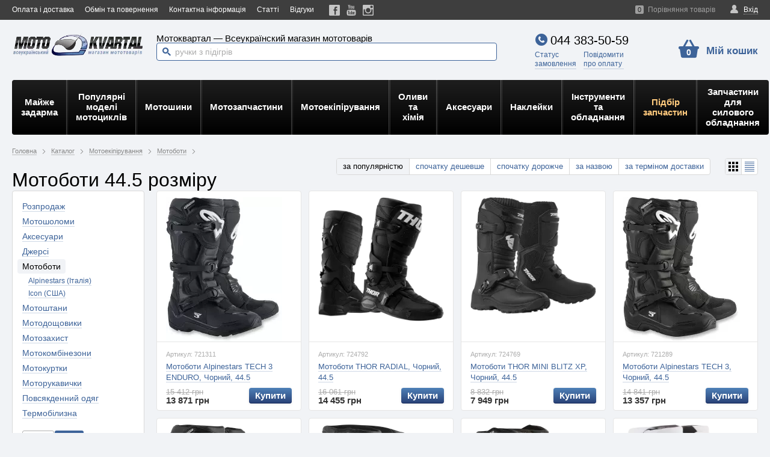

--- FILE ---
content_type: text/html; charset=UTF-8
request_url: https://motokvartal.com.ua/motoboti_rozmir_44_5/
body_size: 54217
content:
<!DOCTYPE html>
<html>
<head>
    <meta charset="utf-8">
    <meta http-equiv="X-UA-Compatible" content="IE=edge,chrome=1">
    <!-- Google Tag Manager -->
<script>(function(w,d,s,l,i){w[l]=w[l]||[];w[l].push({'gtm.start':
new Date().getTime(),event:'gtm.js'});var f=d.getElementsByTagName(s)[0],
j=d.createElement(s),dl=l!='dataLayer'?'&l='+l:'';j.async=true;j.src=
'https://www.googletagmanager.com/gtm.js?id='+i+dl;f.parentNode.insertBefore(j,f);
})(window,document,'script','dataLayer','GTM-NH9VD84');</script>
<!-- End Google Tag Manager -->
    <title>Мотоботи 44.5 розміру - купити Мотоботи з доставкою | Мотомагазин Motokvartal</title>
    <meta name="keywords" content="купити мотоботи">
    <meta name="robots" content="index, follow">
    <meta name="description" content="Мотоботи 44.5 розміру - найкращі ціни на Мотоботи, одяг, захист та аксесуари для мотоциклістів в мото магазині Motokvartal. Власний склад оригінальних запчастин для мототехніки ✅ Гарантія якості ✅ Швидка доставка по Україні ✅ Низькі ціни">
    <meta property="og:site_name" content="Мотоквартал ✅ Інтернет-магазин запчастин для мототехніки та мотоекіпірування для їх власників">
    <meta property="og:title" content="Мотоботи 44.5 розміру - купити Мотоботи з доставкою | Мотомагазин Motokvartal">
    <meta property="og:url" content="https://motokvartal.com.ua/motoboti_rozmir_44_5/">
<meta property="og:description" content="Заводь газ на повну: мотоботи розміром 44.5 для справжніх швидкісних екстремалів!Швидкість, адреналін, свобода – ось що означає справжнє мотоциклістування. І щоб насолодитися кожною митью на дорозі, важливо мати відповідне спорядження. Одним з най...">
    <meta property="og:type" content="product.group">
<!--    <link rel="alternate" hreflang="--><!--" href="--><!--">-->
    <link rel="alternate" hreflang="uk-UA" href="https://motokvartal.com.ua/motoboti_rozmir_44_5/">
    <link rel="alternate" hreflang="x-default" href="https://motokvartal.com.ua/motoboti_rozmir_44_5/">    <!--    (masterok change_id=36)   -->
                    <link href='/assets/cache/horoshop_default_body.css?1508314816' type='text/css' rel='stylesheet'>
<!--[if IE 9]>
	<link rel="stylesheet" href="/themes/horoshop_default/layout/css/styles.ie9.css">
<![endif]-->

<!--[if lt IE 9]>
	<script>
		document.createElement('svg');
	</script>
	<link rel="stylesheet" href="/themes/horoshop_default/layout/css/styles.ie8.css">
<![endif]-->
<script type="text/javascript" src="/frontend/vendor/globals.php?lang=1"></script>
<script type='text/javascript' src='/assets/cache/horoshop_default_main.js?1495096064'></script>
    <link rel="shortcut icon" href="/assets/favicon.ico" type="image/x-icon">
        </head>
<body class=" ru-RU" itemscope itemtype="http://schema.org/WebPage">
<script>
    !function (e, t) {
        "use strict";
        var n = "/themes/horoshop_default/layout/img/svgdefs.svg",
            o =1568994700;
        if (!t.createElementNS || !t.createElementNS("http://www.w3.org/2000/svg", "svg").createSVGRect)return !0;
        var a, r, l = "localStorage" in e && null !== e.localStorage, i = function () {
            t.body.insertAdjacentHTML("afterbegin", r)
        }, s = function () {
            t.body ? i() : t.addEventListener("DOMContentLoaded", i)
        };
        if (l && localStorage.getItem("inlineSVGrev") == o && (r = localStorage.getItem("inlineSVGdata")))return s(), !0;
        try {
            a = new XMLHttpRequest, a.open("GET", n, !0), a.onload = function () {
                a.status >= 200 && a.status < 400 && (r = a.responseText, s(), l && (localStorage.setItem("inlineSVGdata", r), localStorage.setItem("inlineSVGrev", o)))
            }, a.send()
        } catch (c) {
        }
    }(window, document);
</script>

<!-- Google Tag Manager (noscript) -->
<noscript><iframe src="https://www.googletagmanager.com/ns.html?id=GTM-NH9VD84"
height="0" width="0" style="display:none;visibility:hidden"></iframe></noscript>
<!-- End Google Tag Manager (noscript) -->

<script>  
const getDeviceType = () => {
const ua = navigator.userAgent;
    var checker = {
      iphone: ua.match(/(iPhone|iPod|iPad)/),
      blackberry: ua.match(/BlackBerry/),
      android: ua.match(/Android/)
    };
    var type_dev = '';
    if (checker.android){
        type_dev = 'android';
    }
    else if (checker.iphone){
        type_dev = 'iphone';
    }
    else if (checker.blackberry){
        type_dev = 'blackberry';
    }
    else {
        type_dev = 'unknown';
    }

  if (/(tablet|ipad|playbook|silk)|(android(?!.*mobi))/i.test(ua)) {
    return "tablet "+type_dev;
  }
  if (
    /Mobile|iP(hone|od)|Android|BlackBerry|IEMobile|Kindle|Silk-Accelerated|(hpw|web)OS|Opera M(obi|ini)/.test(
      ua
    )
  ) {
    return "mobile "+type_dev;
  }
  return "desktop";
};

  function telemetry(msg, cardID = 0, orderType = 'full', orderID='') {
        
        var sBrowser, sUsrAg = navigator.userAgent;

        var detectOS = "unknown OS";
        if (navigator.appVersion.indexOf("Win") != -1)
            detectOS = "Windows";
        if (navigator.appVersion.indexOf("Mac") != -1)
            detectOS = "MacOS";
        if (navigator.appVersion.indexOf("Linux") != -1)
            detectOS = "Linux";


        if (sUsrAg.indexOf("Firefox") > -1) {
            sBrowser = "Mozilla Firefox";
            detectOS = navigator.platform;
        } else if (sUsrAg.indexOf("Opera") > -1) {
            sBrowser = "Opera";
        } else if (sUsrAg.indexOf("OPR") > -1) {
            sBrowser = "Opera";
        } else if (sUsrAg.indexOf("Trident") > -1) {
            sBrowser = "Microsoft Internet Explorer";
        } else if (sUsrAg.indexOf("Edg") > -1) {
            sBrowser = "Microsoft Edge";
        } else if (sUsrAg.indexOf("Chrome") > -1) {
            sBrowser = "Google Chrome or Chromium";
        } else if (sUsrAg.indexOf("Safari") > -1) {
            sBrowser = "Apple Safari";
        } else {
            sBrowser = "unknown";
        }



        $.ajax({url: "/edit/telemetry.php", async: true, 
            data: {msg: msg, order_type: orderType, device: getDeviceType(), browser: sBrowser, os: detectOS, card_id: cardID, order_id: orderID},
            error: function(){ console.log("Произошла ошибка соединения с сервером!"); },
            success: function(data) { console.log("телеметрия отправлена: "+msg); }
        })
    }
</script>

<div class="session-messages" id="j-sm" style="display:none;"></div>
<div class="container">

    <header class="header">
        <div class="header-main">
            <!--
            Modifiers:
            __noMenu — без товарного меню
            __squareLogo — сплошная левая колонка

            -->
            <div class="header-bar">
                <!--
                Modifiers:
                __transparent — без фона
                -->
                <div class="wrapper">
                    <nav class="header-menu" data-submenu-toggle="Ще">
        <!--
                            --><span class="header-menu-i"><a class="header-menu-a" href="/oplata-i-dostavka/">Оплата і доставка</a></span><!--
                            --><span class="header-menu-i"><a class="header-menu-a" href="/obmen-i-vozvrat/">Обмін та повернення</a></span><!--
                            --><span class="header-menu-i"><a class="header-menu-a" href="/kontaktnaja-informacija/">Контактна інформація</a></span><!--
                            --><span class="header-menu-i"><a class="header-menu-a" href="/blog/">Статті</a></span><!--
                            --><span class="header-menu-i"><a class="header-menu-a" href="/reviews/">Відгуки</a></span><!--
        -->
    </nav>                    <div class="header-social"><!--
            --><a class="header-social-icon" href="https://www.facebook.com/motokvartal" rel="nofollow" target="_blank" title="Мы в Facebook"><svg class="icon-fb"><use xlink:href="#icon-fb"></use></svg></a><!--
            --><a class="header-social-icon" href="https://www.youtube.com/c/Motokvartal_com_ua" rel="nofollow" target="_blank" title="Мы в Youtube!"><svg class="icon-yt"><use xlink:href="#icon-yt"></use></svg></a><!--
            --><a class="header-social-icon" href="https://www.instagram.com/motokvartal.com.ua/" rel="nofollow" target="_blank" title="Мы в инстаграме!"><svg class="icon-ig"><use xlink:href="#icon-ig"></use></svg></a><!--
    
    --></div>                    <div class="header-account" data-widget="userbar" data-skin="default">
            <div class="user j-user-tabs">
            <a class="header-user-panel user-panel a" href="#j-popup-tab-auth" data-modal="#sign-in" onclick="return onShowLogin();">
                <i class="icon-user"></i>
                <span class="a-link">Вхід</span>
            </a> 
        </div>
        <script type="text/javascript">
            function onShowLogin() {
                var script = document.createElement('script');
                script.src = 'https://www.google.com/recaptcha/api.js';
                script.async = true;
                script.onload = function () {
                    grecaptcha.ready(function () {
                        grecaptcha.render('captcha_id',{'sitekey': '6LdNflwaAAAAANnDtwiLwHB_A4aOVlbaz-cxYmnK'});
                    })
                }
                document.body.appendChild(script);

                return false;
            }
            $(function () {
                $('.j-user-tabs a').TMTabs({triggerMap: true});
            });
        </script>
    </div>                                            <div class="header-compare" id="950a65f08ac5177bee102bec50715c73">
    <a href="#" class="header-compare-link j-compare-link  __disable a"><span class="header-compare-count j-count">0</span><span class="a-link">Порівняння товарів</span></a>
    <div class="header-compare-tooltip" style="display: none;">Немає товарів в порівнянні</div>
</div>
<script type="text/javascript">
    (function ($) {
        var container = $('#950a65f08ac5177bee102bec50715c73'),
            allow = false,
            link = container.find('.j-compare-link'),
            count = container.find('.j-count');
        link.off('click').on('click', function () {
            allow && ComparisonTable.getInstance() && ComparisonTable.getInstance().openModal();

            return false;
        });
        ComparisonList.attachEventHandlers({
            onChange: function () {
                var countVal = this.count * 1;
                allow = countVal !== 0;
                if (countVal === 0) {
                    link.addClass('__disable');
                } else {
                    link.removeClass('__disable');
                }
                count.html(countVal);
            }
        });
    })(jQuery);
</script>                                        
                    
                </div>
            </div> <!-- //.header-bar-->
            <div class="header-base">
                <div class="wrapper">
                    <div class="header-container">
                        <div class="header-left" style="height: 25px; line-height: 25px;">
                            <div class="header-logo" style="line-height: 80px;">
                                                                    <a href='/'>
                                        <img   alt='Мотоквартал ✅ Інтернет-магазин запчастин для мототехніки та мотоекіпірування для їх власників' title='Мотоквартал ✅ Інтернет-магазин запчастин для мототехніки та мотоекіпірування для їх власників' class='header-logo-img' width='220' height='41' src='/images/46/80309452456021.webp'  
                                    srcset="
                                    /content/images/46/80309452456021.webp 1x,
                                    /content/images/46/80309452456021_small2.webp 2x
                                    ">
                                                    </a>
                                                            </div>
                        </div>
                        <div class="header-center">

                            

                                                            <div class="header-center-content">
                                                                                <!-- Slogan -->
                                            <div class="header-slogan">
                                                Мотоквартал — Всеукраїнский магазин мототоварів                                            </div>
                                            <!-- Slogan end -->
                                                                                <div class="header-supersearch">
                                        <div style="display:inline-flex;width: 100%;">
    <img id="waitresult" src="/content/images/ajaxload.gif" alt="" style="display: none">
            <div class="search header-search" style="width: 100%;margin-top: 0px">
    
            <form method="get" action="/katalog/search/" id="search_form"
                  onsubmit="$('#98b75ea626720fe9794e8c72957fde7b').val($('#98b75ea626720fe9794e8c72957fde7b').val().trim());$('#waitresult').show(); this.submit();return false;">
                <button type="submit" class="search-button" disabled>
                    <i class="icon-search"></i>
                </button>

                <input class="search-input" id="98b75ea626720fe9794e8c72957fde7b" type="text" name="q" placeholder="пошук в каталозі товарів"
                       autocomplete="off" value="">
            </form>
        </div>





            <div class="search-results" id="currentSearchItems" style="display: none;z-index: 1;margin-top: -12px;">
                
                    <div class="result_item">
                        <div class="wrap" style="padding-bottom:8pt;padding-left:12pt;padding-top: 5pt;padding-right: 9pt;">
                            <div class="left" id="prod_0" opt="ремкомплект карбюратора" style="display: inline-block;width: 100%; margin-right: -100%;vertical-align: bottom;">
                                <a style="width: auto; height: auto;background: none; display: inline-block; position: relative;" onclick="ClickItem('/katalog/search/?q=ремкомплект карбюратора','0');" href="javascript:;"
                                   >
                                    <span>
                                        <span>ремкомплект карбюратора</span>
                                    </span>
                                </a>
                            </div>
                            <div class="right" style="text-align: right;display: inline-block;width: 100%;margin-right: -100%;vertical-align: bottom;">
                                <img class="arrow_prod" src="/content/images/arrow_up_left16.png"  style="opacity: .4;padding-right: 10pt; padding-bottom: 5pt; " onclick="ClickArrow('0');">
                            </div>
                        </div>
                    </div>
                
                    <div class="result_item">
                        <div class="wrap" style="padding-bottom:8pt;padding-left:12pt;padding-top: 5pt;padding-right: 9pt;">
                            <div class="left" id="prod_1" opt="ANLAS WINTER GRIP 2" style="display: inline-block;width: 100%; margin-right: -100%;vertical-align: bottom;">
                                <a style="width: auto; height: auto;background: none; display: inline-block; position: relative;" onclick="ClickItem('/katalog/search/?q=ANLAS WINTER GRIP 2','1');" href="javascript:;"
                                   >
                                    <span>
                                        <span>ANLAS WINTER GRIP 2</span>
                                    </span>
                                </a>
                            </div>
                            <div class="right" style="text-align: right;display: inline-block;width: 100%;margin-right: -100%;vertical-align: bottom;">
                                <img class="arrow_prod" src="/content/images/arrow_up_left16.png"  style="opacity: .4;padding-right: 10pt; padding-bottom: 5pt; " onclick="ClickArrow('1');">
                            </div>
                        </div>
                    </div>
                
                    <div class="result_item">
                        <div class="wrap" style="padding-bottom:8pt;padding-left:12pt;padding-top: 5pt;padding-right: 9pt;">
                            <div class="left" id="prod_2" opt="реле регулятор" style="display: inline-block;width: 100%; margin-right: -100%;vertical-align: bottom;">
                                <a style="width: auto; height: auto;background: none; display: inline-block; position: relative;" onclick="ClickItem('/katalog/search/?q=реле регулятор','2');" href="javascript:;"
                                   >
                                    <span>
                                        <span>реле регулятор</span>
                                    </span>
                                </a>
                            </div>
                            <div class="right" style="text-align: right;display: inline-block;width: 100%;margin-right: -100%;vertical-align: bottom;">
                                <img class="arrow_prod" src="/content/images/arrow_up_left16.png"  style="opacity: .4;padding-right: 10pt; padding-bottom: 5pt; " onclick="ClickArrow('2');">
                            </div>
                        </div>
                    </div>
                
                    <div class="result_item">
                        <div class="wrap" style="padding-bottom:8pt;padding-left:12pt;padding-top: 5pt;padding-right: 9pt;">
                            <div class="left" id="prod_3" opt="патрубок карбюратора" style="display: inline-block;width: 100%; margin-right: -100%;vertical-align: bottom;">
                                <a style="width: auto; height: auto;background: none; display: inline-block; position: relative;" onclick="ClickItem('/katalog/search/?q=патрубок карбюратора','3');" href="javascript:;"
                                   >
                                    <span>
                                        <span>патрубок карбюратора</span>
                                    </span>
                                </a>
                            </div>
                            <div class="right" style="text-align: right;display: inline-block;width: 100%;margin-right: -100%;vertical-align: bottom;">
                                <img class="arrow_prod" src="/content/images/arrow_up_left16.png"  style="opacity: .4;padding-right: 10pt; padding-bottom: 5pt; " onclick="ClickArrow('3');">
                            </div>
                        </div>
                    </div>
                
                    <div class="result_item">
                        <div class="wrap" style="padding-bottom:8pt;padding-left:12pt;padding-top: 5pt;padding-right: 9pt;">
                            <div class="left" id="prod_4" opt="FEVER DREAM" style="display: inline-block;width: 100%; margin-right: -100%;vertical-align: bottom;">
                                <a style="width: auto; height: auto;background: none; display: inline-block; position: relative;" onclick="ClickItem('/katalog/search/?q=FEVER DREAM','4');" href="javascript:;"
                                   >
                                    <span>
                                        <span>FEVER DREAM</span>
                                    </span>
                                </a>
                            </div>
                            <div class="right" style="text-align: right;display: inline-block;width: 100%;margin-right: -100%;vertical-align: bottom;">
                                <img class="arrow_prod" src="/content/images/arrow_up_left16.png"  style="opacity: .4;padding-right: 10pt; padding-bottom: 5pt; " onclick="ClickArrow('4');">
                            </div>
                        </div>
                    </div>
                            </div>






            <div class="search-results" id="98b75ea626720fe9794e8c72957fde7b-search-results">
        </div>


            </div>

            <script type="text/javascript">
            var ticker_line = "ручки з підігрівом oxford|масло 10w-40|musstang mt125|Alpinestars Stella|цепь 520|свеча зажигания|Viper V125|панель приборов|Loncin LX300 GY|Цепь грм|FEVER DREAM|кришка варіатора|патрубок карбюратора|реле регулятор|Icon Airflite Ursa Major|кришка бака|реле стартера|ICON жіночий|крило переднє|motul 5100|Фара додаткова|heidenau k76|гофра вилки|ремкомплект карбюратора|Картер дельта|подножка регулируемая|вилка передня|захист рук|защита рук|thor WOMEN|пластик viper|Фільтр паливний|ICON AIRFORM жовтий|ANLAS WINTER GRIP 2|сальник вилки|наклейка на бак|Картер актів|Viper V250 F2|Viper V150A|ICON AIRFORM синій|ngk lmar8a-9|Icon Airflite Quicksilver|Viper ZS200|фільтр масляний|ICON AIRFORM червоний|сайлентблок маятника|цепь 428|denso vuh27d|musstang mt150|слайдер цепи";
            init_search_widget('#98b75ea626720fe9794e8c72957fde7b');
            var current_item_idx = -1;
            var current_link = document.location.href;
            var current_context = '';

            function ClickItem(url,id){
                // console.log('ClickItem '+url);
                $('#waitresult').show();
                ClickArrow(id);
                //document.getElementById('//-search-results').style.display = 'none';
                window.location = url;
            }
            function ClickArrow(id){
                let tt = document.getElementById('prod_'+id);
                let inpt = document.getElementById('98b75ea626720fe9794e8c72957fde7b');
                if(tt != null){
                    inpt.value = tt.getAttribute('opt');
                }else{
                    inpt.value = '';
                }
                inpt.focus();
                superpuper('razdel');
                document.getElementById('currentSearchItems').style.display = 'none';
            }

            document.getElementById('98b75ea626720fe9794e8c72957fde7b').addEventListener('focus', function(event) {
                // console.log('focus');
                event.stopPropagation();

                // Проверяем, это страница поиска ?
                if (window.location.pathname.includes("katalog/search/")) {
                    // console.log("это страница поиска");
                    document.getElementById('currentSearchItems').style.display = 'none';
                } else {
                    // console.log("это НЕ страница поиска");
                    if(document.getElementById('98b75ea626720fe9794e8c72957fde7b').value.trim().length==0){
                        //console.log('focus block '+document.getElementById('//').value.trim());
                        document.getElementById('currentSearchItems').style.display = 'block';
                    }
                }

            });
            document.addEventListener('click', function(event) {
                // Обработчик события click

                // В объекте "event" содержится информация о событии, такая как целевой элемент
                var clickedElement = event.target;

                // Ваш код обработки клика здесь
                // console.log('Кликнуто по элементу:', clickedElement);
                if (clickedElement.classList.contains('header-container')) {
                    // Ваш код для случая, когда кликнули по элементу с классом "header-container"
                    // console.log('!!! Кликнуто по элементу с классом "header-container"');
                }else{
                    // Получаем элемент, у которого нужно проверить свойство display
                    var myElement = document.getElementById('currentSearchItems');

                    // Получаем вычисленные стили элемента
                    var computedStyle = window.getComputedStyle(myElement);

                    // Получаем значение свойства display
                    var displayValue = computedStyle.getPropertyValue('display');

                    // Проверяем, равно ли значение свойства display "block"
                    if (displayValue === 'block'
                        && (!clickedElement.classList.contains('search-input')
                        || clickedElement.classList.contains('adm-search'))) {
                        // console.log('Свойство display равно "block"');
                        document.getElementById('currentSearchItems').style.display = 'none';
                    } else {
                        // console.log('Свойство display не равно "block"');
                    }

                }
            });
            document.getElementById('98b75ea626720fe9794e8c72957fde7b').addEventListener('keydown', function(event) {
                event.stopPropagation();
                let li_items = document.getElementsByClassName('result_item');
                if(event.code === 'ArrowDown'){
                    if(current_item_idx < li_items.length){
                        current_item_idx++;
                    }else{
                        current_item_idx=0;
                    }
                }
                if(event.code === 'ArrowUp'){
                    if(current_item_idx >= 0){
                        current_item_idx--;
                    }else{
                        current_item_idx=li_items.length-1;
                    }
                }
                if(event.code === 'ArrowDown' || event.code === 'ArrowUp' ||  event.code === 'Enter'){
                    if(current_context===''){
                        current_context = document.getElementById('98b75ea626720fe9794e8c72957fde7b').value;
                    }
                    for (let i = 0; i < li_items.length; i += 1) {
                        li_items[i].classList.remove('curr_itm');
                    }
                    if(current_item_idx === li_items.length || current_item_idx === -1){
                        let inpt = document.getElementById('98b75ea626720fe9794e8c72957fde7b');
                        inpt.value = current_context;
                        inpt.focus();
                    }else{
                        let i=current_item_idx;
                        li_items[i].classList.add('curr_itm');
                        if(event.code === 'Enter'){
                            try {
                                if( li_items[i].getAttribute('link')){
                                    // console.log('goto(1): '+li_items[i].getAttribute('link'));
                                    history.pushState(null, null, li_items[i].getAttribute('link'));
                                    document.getElementById('search_form').action = li_items[i].getAttribute('link');
                                    document.getElementById('admsearch_form').action = li_items[i].getAttribute('link');
                                    document.location.href = li_items[i].getAttribute('link');
                                    event.preventDefault();
                                    return false;
                                }
                                if(li_items[i].children.item(0).getAttribute('href')){
                                    // console.log('goto(2): '+li_items[i].children.item(0).getAttribute('href'));
                                    document.location.href = li_items[i].children.item(0).getAttribute('href');
                                    document.getElementById('admsearch_form').action = li_items[i].children.item(0).getAttribute('href');
                                    event.preventDefault();
                                    return false;
                                }
                                if(li_items[i].getAttribute('href')){
                                    // console.log('goto(3): '+li_items[i].getAttribute('href'));
                                    // history.pushState(null, null, li_items[i].getAttribute('href'));
                                    // document.getElementById('admsearch_form').action = li_items[i].getAttribute('href');
                                    document.location.href = li_items[i].getAttribute('href');
                                    event.preventDefault();
                                    return false;
                                }
                                // return;
                            } catch (e) {
                            }
                        }else{
                            ClickArrow(i);
                            if(i>4){
                                try {
                                    if(li_items[i].getAttribute('link')!=null) {
                                        // console.log('link: '+li_items[i].getAttribute('link'));
                                        history.pushState(null, null, li_items[i].getAttribute('link'));
                                        // document.getElementById('search_form').action = li_items[i].getAttribute('link');
                                    }else{
                                        // console.log('link: '+'/?q='+current_context);
                                        history.pushState(null, null, '/?q='+current_context);
                                    }
                                    let inpt = document.getElementById('98b75ea626720fe9794e8c72957fde7b');
                                    inpt.value = current_context;
                                } catch(e) {}
                            } else{
                                history.pushState(null, null, current_link);
                                // console.log('current_link: '+current_link);
                            }
                        }
                    }
                }else {
                    current_item_idx = -1;
                }
            });
        </script>                                        <style>
                                            /* Стили для popup окна */
                                            #popup {
                                                display: none;
                                                position: fixed;
                                                top: 10%;
                                                left: 25%;
                                                transform: translate(-5%, -5%);
                                                padding: 20px;
                                                border: 1px solid #ccc;
                                                box-shadow: 0 0 10px rgba(0, 0, 0, 0.5);
                                                z-index: 1000;
                                                width: 50%;
                                                background-color: rgb(255, 255, 255);
                                                border-radius: 10px;
                                            }
                                            #overlay {
                                                display: none;
                                                position: fixed;
                                                top: 0;
                                                left: 0;
                                                width: 100%;
                                                height: 100%;
                                                background: rgba(0, 0, 0, 0.5);
                                                z-index: 1000;
                                            }
                                        </style>
                                        <script>
                                            function showVirtualProduct(productID, placeProd, extID, query) {
                                                console.log('showVirtualProduct');
                                                console.log('query='+query + '  productID='+productID + "   placeProd="+placeProd  + "   extID="+extID);
                                                ajaxSearchProcess = sendAjax('/katalog/search/', {
                                                        q: query,
                                                        id: productID,
                                                        extID: extID,
                                                        place: placeProd
                                                    }, function (status, response) {
                                                        if (status === 'OK') {
                                                            $('.search-results').hide();
                                                            // Получаем элемент popup
                                                            var popup = document.getElementById("popup");
                                                            var overlay = document.getElementById("overlay");
                                                            // Заполняем контентом
                                                            popup.innerHTML = response.html;
                                                            // Показываем popup окно
                                                            popup.style.overflow = "auto";
                                                            popup.style.maxHeight = "90%";
                                                            overlay.style.display = "block";
                                                            popup.style.display = "block";

                                                        } else {
                                                            // $( "#virtualProduct" ).hide();
                                                            alert('Вибачте, сталась помилка.')
                                                        }
                                                    },
                                                    'GET')
                                            }
                                        </script>
                                    </div>
                                </div>

                            
                        </div>

                        <div class="header-right">
                                                            <div class="header-right-content">
                                    <div class="header-contacts">
    <div class="header-tels __1">
                    <a href="tel:+380443835059" class="header-tels-i">
                                    <i class="icon-tel"></i>
                                044 383-50-59            </a>
                        </div>
            <div style=" margin-left: -26px;">
            <a class="header-callback" href="#" data-modal="#call-me" style="display: none; margin-right: 8px;"><span>Замовити</span><br><span>дзвінок</span></a>
            <a class="header-callback" href="/orderinfo/" style="margin-right: 8px;"><span>Статус</span><br><span>замовлення</span></a>
            <a class="header-callback" href="#" data-modal="#report-payment"><span>Повідомити</span><br><span>про оплату</span></a>
        </div>
        </div>
    <!--(masterok добавил блок Тема change_id=10) -->
<section id="call-me" class="popup __password" style="display: none;">
    <div class="popup-block login">
        <a onclick="Modal.close();" href="javascript:;" class="popup-close"></a>
        <div class="popup-header">
            <div class="popup-title">Передзвонити вам?</div>
        </div>
        <div class="popup-body j-text">
            <div class="popup-msg j-callback-message">Вкажіть ваш номер телефону та ім'я. Ми зателефонуємо вам найближчим часом.</div>
            <form method="post" action="/_widget/contacts/submit-callback/">
                <dl class="form">
                    <dt class="form-head">Ім'я</dt>
                    <dd class="form-item">
                        <input type="text" value="" class="field  j-focus" name="form[title]">
                    </dd>
                    <dt class="form-head">Телефон</dt>
                    <dd class="form-item">
                        <input type="text" value="" class="field j-phone" name="form[phone]">
                    </dd>
                    <dt class="form-head">Тема</dt>
                    <dd class="form-item">
                        <input type="text" value="" class="field " name="form[theme]">
                    </dd>
                    <dd class="form-item __submit">
                        <span class="btn __special">
                            <span class="btn-content">Надіслати</span>
                            <input type="submit" value="Надіслати" class="btn-input">
                        </span>
                    </dd>
                </dl>
            </form>
        </div>
    </div>
</section>

<section id="report-payment" class="popup __password" style="display: none;">
    <div class="popup-block login">
        <a onclick="Modal.close();" href="javascript:;" class="popup-close"></a>
        <div class="popup-header">
            <div class="popup-title">Повідомлення про оплату</div>
        </div>
        <div class="popup-body j-text">
            <div id="fountainG" style="display: none">
                <div id="fountainG_1" class="fountainG"></div>
                <div id="fountainG_2" class="fountainG"></div>
                <div id="fountainG_3" class="fountainG"></div>
                <div id="fountainG_4" class="fountainG"></div>
                <div id="fountainG_5" class="fountainG"></div>
                <div id="fountainG_6" class="fountainG"></div>
                <div id="fountainG_7" class="fountainG"></div>
                <div id="fountainG_8" class="fountainG"></div>
                <style>
                    #fountainG{
                        position:relative;
                        width:234px;
                        height:28px;
                        margin:auto;
                    }

                    .fountainG{
                        position:absolute;
                        top:0;
                        background-color:rgb(0,0,0);
                        width:28px;
                        height:28px;
                        animation-name:bounce_fountainG;
                        -o-animation-name:bounce_fountainG;
                        -ms-animation-name:bounce_fountainG;
                        -webkit-animation-name:bounce_fountainG;
                        -moz-animation-name:bounce_fountainG;
                        animation-duration:1.5s;
                        -o-animation-duration:1.5s;
                        -ms-animation-duration:1.5s;
                        -webkit-animation-duration:1.5s;
                        -moz-animation-duration:1.5s;
                        animation-iteration-count:infinite;
                        -o-animation-iteration-count:infinite;
                        -ms-animation-iteration-count:infinite;
                        -webkit-animation-iteration-count:infinite;
                        -moz-animation-iteration-count:infinite;
                        animation-direction:normal;
                        -o-animation-direction:normal;
                        -ms-animation-direction:normal;
                        -webkit-animation-direction:normal;
                        -moz-animation-direction:normal;
                        transform:scale(.3);
                        -o-transform:scale(.3);
                        -ms-transform:scale(.3);
                        -webkit-transform:scale(.3);
                        -moz-transform:scale(.3);
                        border-radius:19px;
                        -o-border-radius:19px;
                        -ms-border-radius:19px;
                        -webkit-border-radius:19px;
                        -moz-border-radius:19px;
                    }

                    #fountainG_1{
                        left:0;
                        animation-delay:0.6s;
                        -o-animation-delay:0.6s;
                        -ms-animation-delay:0.6s;
                        -webkit-animation-delay:0.6s;
                        -moz-animation-delay:0.6s;
                    }

                    #fountainG_2{
                        left:29px;
                        animation-delay:0.75s;
                        -o-animation-delay:0.75s;
                        -ms-animation-delay:0.75s;
                        -webkit-animation-delay:0.75s;
                        -moz-animation-delay:0.75s;
                    }

                    #fountainG_3{
                        left:58px;
                        animation-delay:0.9s;
                        -o-animation-delay:0.9s;
                        -ms-animation-delay:0.9s;
                        -webkit-animation-delay:0.9s;
                        -moz-animation-delay:0.9s;
                    }

                    #fountainG_4{
                        left:88px;
                        animation-delay:1.05s;
                        -o-animation-delay:1.05s;
                        -ms-animation-delay:1.05s;
                        -webkit-animation-delay:1.05s;
                        -moz-animation-delay:1.05s;
                    }

                    #fountainG_5{
                        left:117px;
                        animation-delay:1.2s;
                        -o-animation-delay:1.2s;
                        -ms-animation-delay:1.2s;
                        -webkit-animation-delay:1.2s;
                        -moz-animation-delay:1.2s;
                    }

                    #fountainG_6{
                        left:146px;
                        animation-delay:1.35s;
                        -o-animation-delay:1.35s;
                        -ms-animation-delay:1.35s;
                        -webkit-animation-delay:1.35s;
                        -moz-animation-delay:1.35s;
                    }

                    #fountainG_7{
                        left:175px;
                        animation-delay:1.5s;
                        -o-animation-delay:1.5s;
                        -ms-animation-delay:1.5s;
                        -webkit-animation-delay:1.5s;
                        -moz-animation-delay:1.5s;
                    }

                    #fountainG_8{
                        left:205px;
                        animation-delay:1.64s;
                        -o-animation-delay:1.64s;
                        -ms-animation-delay:1.64s;
                        -webkit-animation-delay:1.64s;
                        -moz-animation-delay:1.64s;
                    }



                    @keyframes bounce_fountainG{
                        0%{
                            transform:scale(1);
                            background-color:rgb(0,0,0);
                        }

                        100%{
                            transform:scale(.3);
                            background-color:rgb(255,255,255);
                        }
                    }

                    @-o-keyframes bounce_fountainG{
                        0%{
                            -o-transform:scale(1);
                            background-color:rgb(0,0,0);
                        }

                        100%{
                            -o-transform:scale(.3);
                            background-color:rgb(255,255,255);
                        }
                    }

                    @-ms-keyframes bounce_fountainG{
                        0%{
                            -ms-transform:scale(1);
                            background-color:rgb(0,0,0);
                        }

                        100%{
                            -ms-transform:scale(.3);
                            background-color:rgb(255,255,255);
                        }
                    }

                    @-webkit-keyframes bounce_fountainG{
                        0%{
                            -webkit-transform:scale(1);
                            background-color:rgb(0,0,0);
                        }

                        100%{
                            -webkit-transform:scale(.3);
                            background-color:rgb(255,255,255);
                        }
                    }

                    @-moz-keyframes bounce_fountainG{
                        0%{
                            -moz-transform:scale(1);
                            background-color:rgb(0,0,0);
                        }

                        100%{
                            -moz-transform:scale(.3);
                            background-color:rgb(255,255,255);
                        }
                    }
                </style>
            </div>
<!--            <form method="post" enctype="multipart/form-data" action="--><!--_widget/--><!--/report-payment/">-->
                <dl class="form" id="qreportpayment_form">
                    <dt class="form-head">Номер замовлення</dt>
                    <dd class="form-item">
                        <input required="required" type="text" class="field" name="form[order]" id="qform_order">
                        <div id="orderrequired" style="font-size: 12px;font-style: italic;" >обов'язкове поле</div>
                    </dd>

                    <dt class="form-head">Деталі платежу</dt>
                    <dd class="form-item">
                        <input  required="required" type="text" class="field" name="form[info]" id="qform_info">
                        <div id="inforequired" style="font-size: 12px;font-style: italic;" >обов'язкове поле</div>
                        <div style="font-size: 13px;" >Вкажіть суму, дату та час оплати, ПІБ платника.</div>
                    </dd>

                    <dt class="form-head">Квитанція</dt>
                    <dd class="form-item">
                        <input type="hidden" name="MAX_FILE_SIZE" value="3000000" />
                        <input type="file" name="userfile" id="reportpayment" class="field"/>
                    </dd>
                    <dd class="form-item __submit">
                        <span class="btn __special">
                            <span class="btn-content">Надіслати</span>
                            <input type="submit" value="Надіслати" class="btn-input" id="upload">
                        </span>
                    </dd>
                </dl>
<!--            </form>-->
        </div>
    </div>
</section>
<script type="text/javascript">
    $('#upload').on('click', function() {
        var file_data = $('#reportpayment').prop('files')[0];
        var order = $('#qform_order').prop('value');
        var info = $('#qform_info').prop('value');
        if(order.trim()=="" || info.trim()==""){
            if(order.trim()==""){
                $('#orderrequired')[0].style.color='red';
            }
            if(info.trim()==""){
                $('#inforequired')[0].style.color='red';
            }
        } else {
            $('#qreportpayment_form')[0].style.display = 'none';
            $('#fountainG')[0].style.display = 'block';
            var form_data = new FormData();
            form_data.append('file', file_data);
            form_data.append('order', order);
            form_data.append('info', info);
            $.ajax({
                url: '/_widget/contacts/report-payment/',
                dataType: 'text',
                cache: false,
                contentType: false,
                processData: false,
                data: form_data,
                type: 'post',
                success: function(response){
                    $('#report-payment').find('.j-text').html(response);
                }
            });
        }

    });
    ActiveForm.init($('#call-me').find('form'), {
        'submitSuccess' : function (response) {
            $('#call-me').find('.j-text').html(response.message);
            track_analytics_event('callback_submit');
            triggerMarketingEvent('callback_submit');
        }
    }, 'form');
;
</script><script type="application/ld+json">{
    "@context": "http:\/\/schema.org",
    "@type": "Organization",
    "name": "Motokvartal",
    "description": "З 2007 року займаємося продажем екіпіровки, запчастин та комплектуючих до мототехніки",
    "logo": "https:\/\/motokvartal.com.ua\/content\/images\/46\/80309452456021.jpg",
    "url": "https:\/\/motokvartal.com.ua\/",
    "contactPoint": [
        {
            "@type": "ContactPoint",
            "telephone": "+38-044-383-5059",
            "contactType": "customer service"
        }
    ],
    "sameAs": [
        "https:\/\/www.facebook.com\/motokvartal",
        "https:\/\/www.youtube.com\/c\/Motokvartal_com_ua",
        "https:\/\/www.instagram.com\/motokvartal.com.ua\/"
    ],
    "address": "04080 Київ, вул.Вікентія Хвойки 21, прохідна 4, офіс 1308<br><br>\r\nСамовивіз:<br>\r\nпонеділок-п'ятниця 11:00–18:00 через прохідну №4<br><br>\r\n\r\nПрацюємо:<br>\r\nбудні 09:00–18:00, \r\ncубота і неділя вихідні<br>\r\n"
}</script>                                </div>
                            
                            <div class="header-right-basket">
                                <div class="header-basket" data-widget="mini_cart" data-skin="default">
        <div class="basket __empty">
            <div class="basket-a">
                <div class="basket-icon">
                    <i class="icon-cart"></i>
                    <div class="basket-items">0</div>
                </div>
                <div class="basket-contents">
                    <div class="basket-title">Мій кошик</div>
                </div>
            </div>
        </div>
    </div>                            </div>
                        </div>
                                                    <!-- Бегущая строка -->
                            <style>
                                /* Применение шрифта к тегу marquee */
                                .custom-marquee {
                                    font-family: 'IBM Plex Mono', monospace;
                                    font-style: italic; /* Принудительно задаем курсив */
                                    /*font-size: 16px;*/
                                    font-size: 1.28571rem;
                                    font-weight: bold;
                                    color: blue;
                                }

                                @keyframes scroll-left {
                                    0% { transform: translateX(0); }
                                    100% { transform: translateX(-100%); }
                                }
                            </style>
                            <div class="ad-banner">
                                <marquee class="custom-marquee" direction="left">
</marquee>
                            </div>
                            <style>
                                .ad-banner {
                                    width: 71%;
                                    padding-top: 75px;
                                    height: 21px;
                                    box-sizing: border-box;
                                }
                                marquee {
                                    font-size: 16px;
                                    color: red;
                                    font-weight: bold;
                                }
                            </style>
                                            </div>
                </div>
            </div> <!-- //.header-base-->




        </div> <!-- //.header-main-->
                    <div class="header-nav">
                <div class="wrapper">
                    <nav class="productsMenu">
                        <ul class="productsMenu-container">
    
        
        <li class="productsMenu-i">
            <div class="productsMenu-title">
<!--                (masterok podbor-zapchastey вместо mark_0 change_id=5 change_id=28)-->
                                                                                        <a class="productsMenu-title-a" href="/pochti-zadarom/"
                               style="background: linear-gradient(to bottom,#1e1e1e 0%,#000 100%);
                                  box-shadow: 0 0 0 1px rgba(255,255,255,.15);">
                                Майже задарма                            </a>
                        
                                    
            </div>
                            
                
        </li>
    
        
        <li class="productsMenu-i">
            <div class="productsMenu-title">
<!--                (masterok podbor-zapchastey вместо mark_0 change_id=5 change_id=28)-->
                                                                                        <a class="productsMenu-title-a" href="/populyarn-model-mototsiklv/"
                               style="background: linear-gradient(to bottom,#1e1e1e 0%,#000 100%);
                                  box-shadow: 0 0 0 1px rgba(255,255,255,.15);">
                                Популярні моделі мотоциклів                            </a>
                        
                                    
            </div>
                            <div class="productsMenu-submenu __fluidGrid __smallIcons">
        <ul class="productsMenu-submenu-w">
                    <li class="productsMenu-submenu-i ">
                <a class="productsMenu-submenu-a" href="/populyarn-model-honda/">
                                                                        <div class="productsMenu-submenu-image"><img   alt='Популярні моделі Honda фото' title='Популярні моделі Honda фото' class='' width='120' height='100' src='/images/7/13644812038560_small3.webp'   loading="lazy" >
                </div>
                                                                <span class="productsMenu-submenu-t">Популярні моделі Honda</span>
                </a>
                                    <ul class="productsMenu-list">
                                                                                                                                    <li class="productsMenu-list-i "><a href="/honda-dio-110/">Honda Dio 110</a></li>
                                                                                                                                            <li class="productsMenu-list-i "><a href="/honda-xr-150/">Honda XR 150</a></li>
                                                                                                                                            <li class="productsMenu-list-i "><a href="/honda-forza-250-pop/">Honda Forza 250</a></li>
                                                                                                                                            <li class="productsMenu-list-i "><a href="/honda-cb-500-pop/">Honda CB 500</a></li>
                                                                                                                                            <li class="productsMenu-list-i "><a href="/honda-cbr-600-pop/">Honda CBR 600</a></li>
                                                                                                                                            <li class="productsMenu-list-i "><a href="/honda-cb-650-pop/">Honda CB 650</a></li>
                                                                                                                                            <li class="productsMenu-list-i "><a href="/honda-nc-750-pop/">Honda NC 750</a></li>
                                                                                                                                            <li class="productsMenu-list-i "><a href="/honda-vfr-800-pop/">Honda VFR 800</a></li>
                                                                                                                                            <li class="productsMenu-list-i "><a href="/honda-cb-1100-pop/">Honda CB 1100</a></li>
                                                                                                                                            <li class="productsMenu-list-i "><a href="/honda-gl-1800-pop/">Honda GL 1800</a></li>
                                                                                                                            </ul>
                            </li>
                    <li class="productsMenu-submenu-i ">
                <a class="productsMenu-submenu-a" href="/kawasaki-pop/">
                                                                        <div class="productsMenu-submenu-image"><img   alt='Популярні моделі Kawasaki фото' title='Популярні моделі Kawasaki фото' class='' width='137' height='88' src='/images/10/52782532153690_small3.webp'   loading="lazy" >
                </div>
                                                                <span class="productsMenu-submenu-t">Популярні моделі Kawasaki</span>
                </a>
                                    <ul class="productsMenu-list">
                                                                                                                                    <li class="productsMenu-list-i "><a href="/kawasaki-ninja-400-pop/">Kawasaki NINJA 400</a></li>
                                                                                                                                            <li class="productsMenu-list-i "><a href="/kawasaki-vulcan-400-pop/">Kawasaki VULCAN 400</a></li>
                                                                                                                                            <li class="productsMenu-list-i "><a href="/kawasaki-er-500-a-pop/">Kawasaki ER 500 A</a></li>
                                                                                                                                            <li class="productsMenu-list-i "><a href="/kawasaki-versys-650-pop/">Kawasaki VERSYS 650</a></li>
                                                                                                                                            <li class="productsMenu-list-i "><a href="/kawasaki-vulcan-s-pop/">Kawasaki VULCAN S</a></li>
                                                                                                                                            <li class="productsMenu-list-i "><a href="/kawasaki-z-750-pop/">Kawasaki Z 750</a></li>
                                                                                                                                            <li class="productsMenu-list-i "><a href="/kawasaki-z-900-pop/">Kawasaki Z 900</a></li>
                                                                                                                                            <li class="productsMenu-list-i "><a href="/kawasaki-zr-900-pop/">Kawasaki ZR 900</a></li>
                                                                                                                                            <li class="productsMenu-list-i "><a href="/kawasaki-z-1000-pop/">Kawasaki Z 1000</a></li>
                                                                                                                                            <li class="productsMenu-list-i "><a href="/kawasaki-zx-1002k-pop/">Kawasaki ZX 1002K NINJA</a></li>
                                                                                                                            </ul>
                            </li>
                    <li class="productsMenu-submenu-i ">
                <a class="productsMenu-submenu-a" href="/suzuki-pop/">
                                                                        <div class="productsMenu-submenu-image"><img   alt='Популярні моделі Suzuki фото' title='Популярні моделі Suzuki фото' class='' width='133' height='100' src='/images/26/87098682014904_small3.webp'   loading="lazy" >
                </div>
                                                                <span class="productsMenu-submenu-t">Популярні моделі Suzuki</span>
                </a>
                                    <ul class="productsMenu-list">
                                                                                                                                    <li class="productsMenu-list-i "><a href="/suzuki-lets-50-pop/">Suzuki Lets 50</a></li>
                                                                                                                                            <li class="productsMenu-list-i "><a href="/suzuki-skywave-pop/">Suzuki Skywave 400</a></li>
                                                                                                                                            <li class="productsMenu-list-i "><a href="/suzuki-gs-500-pop/">Suzuki GS 500</a></li>
                                                                                                                                            <li class="productsMenu-list-i "><a href="/suzuki-gsf-600-pop/">Suzuki GSF 600 Bandit</a></li>
                                                                                                                                            <li class="productsMenu-list-i "><a href="/suzuki-gsr-600-pop/">Suzuki GSR 600</a></li>
                                                                                                                                            <li class="productsMenu-list-i "><a href="/suzuki-dl-650-pop/">Suzuki DL 650 V-Strom</a></li>
                                                                                                                                            <li class="productsMenu-list-i "><a href="/suzuki-boulevard-800-pop/">Suzuki Boulevard 800</a></li>
                                                                                                                                            <li class="productsMenu-list-i "><a href="/suzuki-gsx-s-1000-pop/">Suzuki GSX-S 1000</a></li>
                                                                                                                                            <li class="productsMenu-list-i "><a href="/suzuki-dl-1050-pop/">Suzuki DL 1050 V-Strom</a></li>
                                                                                                                            </ul>
                            </li>
                    <li class="productsMenu-submenu-i ">
                <a class="productsMenu-submenu-a" href="/yamaha-pop/">
                                                                        <div class="productsMenu-submenu-image"><img   alt='Популярні моделі Yamaha фото' title='Популярні моделі Yamaha фото' class='' width='140' height='93' src='/images/10/57618650900021_small3.webp'   loading="lazy" >
                </div>
                                                                <span class="productsMenu-submenu-t">Популярні моделі Yamaha</span>
                </a>
                                    <ul class="productsMenu-list">
                                                                                                                                    <li class="productsMenu-list-i "><a href="/yamaha-jog-50-pop/">Yamaha Jog 50</a></li>
                                                                                                                                            <li class="productsMenu-list-i "><a href="/yamaha-ybr-125-pop/">Yamaha YBR 125</a></li>
                                                                                                                                            <li class="productsMenu-list-i "><a href="/yamaha-yp-250-pop/">Yamaha YP 250 Majesty</a></li>
                                                                                                                                            <li class="productsMenu-list-i "><a href="/yamaha-xvs-650-pop/">Yamaha XVS 650 Drag Star</a></li>
                                                                                                                                            <li class="productsMenu-list-i "><a href="/yamaha-fz6-pop/">Yamaha FZ6 Fazer</a></li>
                                                                                                                                            <li class="productsMenu-list-i "><a href="/yamaha-xtz-750-pop/">Yamaha XTZ 750 Super Tenere</a></li>
                                                                                                                                            <li class="productsMenu-list-i "><a href="/yamaha-mt09-pop/">Yamaha MT09 Tracer</a></li>
                                                                                                                                            <li class="productsMenu-list-i "><a href="/yamaha-tdm-900-pop/">Yamaha TDM 900</a></li>
                                                                                                                                            <li class="productsMenu-list-i "><a href="/yamaha-xtz-1200-pop/">Yamaha XTZ 1200 Super Tenere</a></li>
                                                                                                                                            <li class="productsMenu-list-i "><a href="/yamaha-xvs-1300-pop/">Yamaha XVS 1300 Midnight Star</a></li>
                                                                                                                            </ul>
                            </li>
                    <li class="productsMenu-submenu-i ">
                <a class="productsMenu-submenu-a" href="/bmw-pop/">
                                                                        <div class="productsMenu-submenu-image"><img   alt='Популярні моделі BMW фото' title='Популярні моделі BMW фото' class='' width='160' height='118' src='/images/7/51485675010671_small3.webp'   loading="lazy" >
                </div>
                                                                <span class="productsMenu-submenu-t">Популярні моделі BMW</span>
                </a>
                                    <ul class="productsMenu-list">
                                                                                                                                    <li class="productsMenu-list-i "><a href="/bmw-r1250-gs-pop/">BMW R1250 GS</a></li>
                                                                                                                                            <li class="productsMenu-list-i "><a href="/bmw-r1250-rt-pop/">BMW R1250 RT</a></li>
                                                                                                                                            <li class="productsMenu-list-i "><a href="/bmw-r1200-gs-pop/">BMW R1200 GS</a></li>
                                                                                                                                            <li class="productsMenu-list-i "><a href="/bmw-r1200-rt-pop/">BMW R1200 RT</a></li>
                                                                                                                                            <li class="productsMenu-list-i "><a href="/bmw-r-nine-t/">BMW R nine T</a></li>
                                                                                                                                            <li class="productsMenu-list-i "><a href="/bmw-s-1000rr/">BMW S 1000RR</a></li>
                                                                                                                                            <li class="productsMenu-list-i "><a href="/bmw-f900-r/">BMW F900 R</a></li>
                                                                                                                                            <li class="productsMenu-list-i "><a href="/bmw-g-310r/">BMW G 310R</a></li>
                                                                                                                                            <li class="productsMenu-list-i "><a href="/bmw-g-310gs/">BMW G 310GS</a></li>
                                                                                                                            </ul>
                            </li>
        
        </ul>
    </div>
                
        </li>
    
        
        
        <li class="productsMenu-i">
            <div class="productsMenu-title">
<!--                (masterok podbor-zapchastey вместо mark_0 change_id=5 change_id=28)-->
                                                                                        <a class="productsMenu-title-a" href="/shiny/"
                               style="background: linear-gradient(to bottom,#1e1e1e 0%,#000 100%);
                                  box-shadow: 0 0 0 1px rgba(255,255,255,.15);">
                                Мотошини                            </a>
                        
                                    
            </div>
                            <div class="productsMenu-submenu __fluidGrid __smallIcons">
        <ul class="productsMenu-submenu-w">
                    <li class="productsMenu-submenu-i ">
                <a class="productsMenu-submenu-a" href="/enduro-kross/">
                                                                        <div class="productsMenu-submenu-image"><img   alt='Позашляхові (Off-Road) фото' title='Позашляхові (Off-Road) фото' class='' width='20' height='50' src='/images/26/pokryshka_mitas_s-18_120_90-18_65r_tt-67891060933470_small8.webp'   loading="lazy" >
                </div>
                                                                <span class="productsMenu-submenu-t">Позашляхові (Off-Road)</span>
                </a>
                                    <ul class="productsMenu-list">
                                                                                                                                    <li class="productsMenu-list-i "><a href="/shiny-off-road-17/">діаметр 17"</a></li>
                                                                                                                                            <li class="productsMenu-list-i "><a href="/shiny-off-road-18/">діаметр 18"</a></li>
                                                                                                                                            <li class="productsMenu-list-i "><a href="/shiny-off-road-19/">діаметр 19"</a></li>
                                                                                                                                            <li class="productsMenu-list-i "><a href="/shiny-off-road-21/">діаметр 21"</a></li>
                                                                                                                            </ul>
                            </li>
                    <li class="productsMenu-submenu-i ">
                <a class="productsMenu-submenu-a" href="/gonochnye/">
                                                                        <div class="productsMenu-submenu-image"><img   alt='Гоночні (Racing) фото' title='Гоночні (Racing) фото' class='' width='20' height='50' src='/images/10/pokryshka_mitas_h-19_supermoto_140_80-19_71t_tl-32922743757565_small8.webp'   loading="lazy" >
                </div>
                                                                <span class="productsMenu-submenu-t">Гоночні (Racing)</span>
                </a>
                            </li>
                    <li class="productsMenu-submenu-i ">
                <a class="productsMenu-submenu-a" href="/mussy/">
                                                                        <div class="productsMenu-submenu-image"><img   alt='Муси та римлоки фото' title='Муси та римлоки фото' class='' width='50' height='50' src='/images/47/kamera_pokryshki_michelin_110_90_-_19_130_70-19_cross_bib_mousse-64252394561966_small8.webp'   loading="lazy" >
                </div>
                                                                <span class="productsMenu-submenu-t">Муси та римлоки</span>
                </a>
                            </li>
                    <li class="productsMenu-submenu-i ">
                <a class="productsMenu-submenu-a" href="/turisty/">
                                                                        <div class="productsMenu-submenu-image"><img   alt='Вседорожні (Adventure) фото' title='Вседорожні (Adventure) фото' class='' width='35' height='50' src='/images/21/pokryshka_continental_contiescape_90_90-21_54h_tl-89826983585953_small8.webp'   loading="lazy" >
                </div>
                                                                <span class="productsMenu-submenu-t">Вседорожні (Adventure)</span>
                </a>
                                    <ul class="productsMenu-list">
                                                                                                                                    <li class="productsMenu-list-i "><a href="/shiny-adventure-17/">діаметр 17"</a></li>
                                                                                                                                            <li class="productsMenu-list-i "><a href="/shiny-adventure-18/">діаметр 18"</a></li>
                                                                                                                                            <li class="productsMenu-list-i "><a href="/shiny-adventure-19/">діаметр 19"</a></li>
                                                                                                                                            <li class="productsMenu-list-i "><a href="/shiny-adventure-21/">діаметр 21"</a></li>
                                                                                                                            </ul>
                            </li>
                    <li class="productsMenu-submenu-i ">
                <a class="productsMenu-submenu-a" href="/skutery/">
                                                                        <div class="productsMenu-submenu-image"><img   alt='Скутери (Scooters) фото' title='Скутери (Scooters) фото' class='' width='26' height='50' src='/images/43/pokryshka_continental_contitwist_140_70-14_68s_tl-35163938336902_small8.webp'   loading="lazy" >
                </div>
                                                                <span class="productsMenu-submenu-t">Скутери (Scooters)</span>
                </a>
                            </li>
                    <li class="productsMenu-submenu-i ">
                <a class="productsMenu-submenu-a" href="/sportivnye/">
                                                                        <div class="productsMenu-submenu-image"><img   alt='Спортивні (Sport) фото' title='Спортивні (Sport) фото' class='' width='50' height='38' src='/images/4/68706958456067_small3.webp'   loading="lazy" >
                </div>
                                                                <span class="productsMenu-submenu-t">Спортивні (Sport)</span>
                </a>
                            </li>
                    <li class="productsMenu-submenu-i ">
                <a class="productsMenu-submenu-a" href="/dorozhnye/">
                                                                        <div class="productsMenu-submenu-image"><img   alt='Дорожні (Road) фото' title='Дорожні (Road) фото' class='' width='20' height='50' src='/images/37/pokryshka_mitas_h-01_3.00-19_49p_tt_oldtimer-classic-37677225263582_small8.webp'   loading="lazy" >
                </div>
                                                                <span class="productsMenu-submenu-t">Дорожні (Road)</span>
                </a>
                                    <ul class="productsMenu-list">
                                                                                                                                    <li class="productsMenu-list-i "><a href="/shiny-road-15/">діаметр 15"</a></li>
                                                                                                                                            <li class="productsMenu-list-i "><a href="/shiny-road-16/">діаметр 16"</a></li>
                                                                                                                                            <li class="productsMenu-list-i "><a href="/shiny-road-17/">діаметр 17"</a></li>
                                                                                                                                            <li class="productsMenu-list-i "><a href="/shiny-road-18/">діаметр 18"</a></li>
                                                                                                                                            <li class="productsMenu-list-i "><a href="/shiny-road-19/">діаметр 19"</a></li>
                                                                                                                            </ul>
                            </li>
                    <li class="productsMenu-submenu-i ">
                <a class="productsMenu-submenu-a" href="/atv-utv/">
                                                                        <div class="productsMenu-submenu-image"><img   alt='Квадроцикли (ATV, UTV) фото' title='Квадроцикли (ATV, UTV) фото' class='' width='44' height='50' src='/images/42/17081454736916_small3.webp'   loading="lazy" >
                </div>
                                                                <span class="productsMenu-submenu-t">Квадроцикли (ATV, UTV)</span>
                </a>
                            </li>
                    <li class="productsMenu-submenu-i ">
                <a class="productsMenu-submenu-a" href="/velo-i-samokaty/">
                                                                        <div class="productsMenu-submenu-image"><img   alt='Вело і самокати фото' title='Вело і самокати фото' class='' width='50' height='46' src='/images/38/64278246778947_small3.webp'   loading="lazy" >
                </div>
                                                                <span class="productsMenu-submenu-t">Вело і самокати</span>
                </a>
                            </li>
                    <li class="productsMenu-submenu-i ">
                <a class="productsMenu-submenu-a" href="/kamery/">
                                                                        <div class="productsMenu-submenu-image"><img   alt='Камери фото' title='Камери фото' class='' width='50' height='34' src='/images/37/kamera_pokryshki_mototech_3.50-10-51509061579902_small8.webp'   loading="lazy" >
                </div>
                                                                <span class="productsMenu-submenu-t">Камери</span>
                </a>
                            </li>
                    <li class="productsMenu-submenu-i ">
                <a class="productsMenu-submenu-a" href=" /instrument-dlya-shinomontazha/">
                                                                        <div class="productsMenu-submenu-image"><img   alt='Інструмент та приладдя для шиномонтажу фото' title='Інструмент та приладдя для шиномонтажу фото' class='' width='50' height='50' src='/images/30/59338843440544_small3.webp'   loading="lazy" >
                </div>
                                                                <span class="productsMenu-submenu-t">Інструмент та приладдя для шиномонтажу</span>
                </a>
                            </li>
                    <li class="productsMenu-submenu-i ">
                <a class="productsMenu-submenu-a" href="/remkomplekty-motoshin/">
                                                                        <div class="productsMenu-submenu-image"><img   alt='Ремкомплекти мотошин фото' title='Ремкомплекти мотошин фото' class='' width='50' height='43' src='/images/50/81241596873488_small3.webp'   loading="lazy" >
                </div>
                                                                <span class="productsMenu-submenu-t">Ремкомплекти мотошин</span>
                </a>
                            </li>
                    <li class="productsMenu-submenu-i ">
                <a class="productsMenu-submenu-a" href="/nasosy-i-manometry/">
                                                                        <div class="productsMenu-submenu-image"><img   alt='Насоси та манометри фото' title='Насоси та манометри фото' class='' width='50' height='41' src='/images/18/18838512959238_small3.webp'   loading="lazy" >
                </div>
                                                                <span class="productsMenu-submenu-t">Насоси та манометри</span>
                </a>
                            </li>
        
        </ul>
    </div>
                
        </li>
    
        
        <li class="productsMenu-i">
            <div class="productsMenu-title">
<!--                (masterok podbor-zapchastey вместо mark_0 change_id=5 change_id=28)-->
                                                                                        <a class="productsMenu-title-a" href="/zapchasti/"
                               style="background: linear-gradient(to bottom,#1e1e1e 0%,#000 100%);
                                  box-shadow: 0 0 0 1px rgba(255,255,255,.15);">
                                Мотозапчастини                            </a>
                        
                                    
            </div>
                            <div class="productsMenu-submenu __fluidGrid __smallIcons">
        <ul class="productsMenu-submenu-w">
                    <li class="productsMenu-submenu-i ">
                <a class="productsMenu-submenu-a" href="/originalnye-zapchasti/">
                                                                        <div class="productsMenu-submenu-image"><img   alt='Оригінальні запчастини фото' title='Оригінальні запчастини фото' class='' width='50' height='31' src='/images/11/91996979754832_small3.webp'   loading="lazy" >
                </div>
                                                                <span class="productsMenu-submenu-t">Оригінальні запчастини</span>
                </a>
                                    <ul class="productsMenu-list">
                                                                                                                                    <li class="productsMenu-list-i "><a href="/h/">Оригінали  Хонда</a></li>
                                                                                                                                            <li class="productsMenu-list-i "><a href="/originaly-dlya-yamakhi/">Оригінали Ямаха</a></li>
                                                                                                                                            <li class="productsMenu-list-i "><a href="/originaly-dlya-sudzuki/">Оригінали для Сузукі</a></li>
                                                                                                                                            <li class="productsMenu-list-i "><a href="/originaly-dlya-kawasaki/">Оригінали Кавасакі</a></li>
                                                                                                                                            <li class="productsMenu-list-i "><a href="/originaly-dlya-ktm/">Оригінали КТМ</a></li>
                                                                                                                                            <li class="productsMenu-list-i "><a href="/orignali-husqvarna/">Оригінали Хускварна</a></li>
                                                                                                                                            <li class="productsMenu-list-i "><a href="/originaly-dlya-bmw/">Оригінали  BMW</a></li>
                                                                                                                                            <li class="productsMenu-list-i "><a href="/orignali-dukati/">Оригінали Дукаті</a></li>
                                                                                                                                            <li class="productsMenu-list-i "><a href="/orignali-bajaj/">Оригінали Баджадж</a></li>
                                                                                                                            </ul>
                            </li>
                    <li class="productsMenu-submenu-i ">
                <a class="productsMenu-submenu-a" href="/akkumulyatory/">
                                                                        <div class="productsMenu-submenu-image"><img   alt='Акумулятори фото' title='Акумулятори фото' class='' width='50' height='50' src='/images/28/23180870854259_small3.webp'   loading="lazy" >
                </div>
                                                                <span class="productsMenu-submenu-t">Акумулятори</span>
                </a>
                                    <ul class="productsMenu-list">
                                                                                                                                    <li class="productsMenu-list-i "><a href="/zaryadnye-ustroystva-testery/">Зарядні пристрої, тестери</a></li>
                                                                                                                            </ul>
                            </li>
                    <li class="productsMenu-submenu-i ">
                <a class="productsMenu-submenu-a" href="/variatory-i-reduktory/">
                                                                        <div class="productsMenu-submenu-image"><img   alt='Варіатори та редуктори фото' title='Варіатори та редуктори фото' class='' width='50' height='39' src='/images/8/85095954664929_small3.webp'   loading="lazy" >
                </div>
                                                                <span class="productsMenu-submenu-t">Варіатори та редуктори</span>
                </a>
                                    <ul class="productsMenu-list">
                                                                                                                                    <li class="productsMenu-list-i "><a href="/variatory-zadnie/">Варіатори задні</a></li>
                                                                                                                                            <li class="productsMenu-list-i "><a href="/variatory-perednie/">Варіатори передні</a></li>
                                                                                                                                            <li style="display: none;" class="productsMenu-list-i "><a href="/kryshki-variatora/">Крильчатки та щоки варіатора</a></li>
                                                                                                                                            <li style="display: none;" class="productsMenu-list-i "><a href="/krylchatki-i-shcheki-variatora/">Кришки варіатора</a></li>
                                                                                                                                            <li style="display: none;" class="productsMenu-list-i "><a href="/podshipniki-reduktora/">Підшипники редуктора</a></li>
                                                                                                                                            <li style="display: none;" class="productsMenu-list-i "><a href="/prokladki-variatora-i-reduktora/">Прокладки варіатора та редуктора</a></li>
                                                                                                                                            <li style="display: none;" class="productsMenu-list-i "><a href="/pruzhiny-variatora/">Пружини варіатора</a></li>
                                                                                                                                            <li style="display: none;" class="productsMenu-list-i "><a href="/reduktory/">Редуктори</a></li>
                                                                                                                                            <li style="display: none;" class="productsMenu-list-i "><a href="/remni-variatora/">Ремені варіатора</a></li>
                                                                                                                                            <li style="display: none;" class="productsMenu-list-i "><a href="/roliki-variatora/">Ролики варіатора</a></li>
                                                                                                                                            <li style="display: none;" class="productsMenu-list-i "><a href="/skolziteli/">Ковзачі</a></li>
                                                                                                                                    <li> <a href="#" onclick="all_show(this, 2)" style="width: 40%; font-size: xx-small;  color: #aeb6c2;">больше ...</a> </li>
                                            </ul>
                            </li>
                    <li class="productsMenu-submenu-i ">
                <a class="productsMenu-submenu-a" href="/glushiteli/">
                                                                        <div class="productsMenu-submenu-image"><img   alt='Глушники фото' title='Глушники фото' class='' width='50' height='50' src='/images/16/49955578411393_small3.webp'   loading="lazy" >
                </div>
                                                                <span class="productsMenu-submenu-t">Глушники</span>
                </a>
                                    <ul class="productsMenu-list">
                                                                                                                                    <li class="productsMenu-list-i "><a href="/glushiteli-dlya-kubatury/">Глушники для кубатури</a></li>
                                                                                                                                            <li class="productsMenu-list-i "><a href="/prokladki-glushitelya-dlya-kubatury/">Прокладки глушника для кубатури</a></li>
                                                                                                                                            <li style="display: none;" class="productsMenu-list-i "><a href="/glushiteli-dlya-yaponskikh-skuterov/">Глушники для японських скутерів</a></li>
                                                                                                                                            <li style="display: none;" class="productsMenu-list-i "><a href="/glushiteli-dlya-kitaytsev/">Глушники для китайців</a></li>
                                                                                                                                            <li style="display: none;" class="productsMenu-list-i "><a href="/prokladki-glushitelya-dlya-kitaytsev/">Прокладки глушника для китайців</a></li>
                                                                                                                                            <li style="display: none;" class="productsMenu-list-i "><a href="/tuningovye-glushiteli/">Тюнінгові глушники</a></li>
                                                                                                                                    <li> <a href="#" onclick="all_show(this, 2)" style="width: 40%; font-size: xx-small;  color: #aeb6c2;">больше ...</a> </li>
                                            </ul>
                            </li>
                    <li class="productsMenu-submenu-i ">
                <a class="productsMenu-submenu-a" href="/dvigatel/">
                                                                        <div class="productsMenu-submenu-image"><img   alt='Двигун фото' title='Двигун фото' class='' width='50' height='36' src='/images/42/47965755764386_small3.webp'   loading="lazy" >
                </div>
                                                                <span class="productsMenu-submenu-t">Двигун</span>
                </a>
                                    <ul class="productsMenu-list">
                                                                                                                                    <li class="productsMenu-list-i "><a href="/golovki-tsilindra/">Головки циліндра</a></li>
                                                                                                                                            <li class="productsMenu-list-i "><a href="/dvigateli-v-sbore/">Двигуни у зборі</a></li>
                                                                                                                                            <li class="productsMenu-list-i "><a href="/kartera-i-kryshki-kartera/">Картери та кришки картера</a></li>
                                                                                                                                            <li style="display: none;" class="productsMenu-list-i "><a href="/klapany-dvigatelya/">Клапани двигуна</a></li>
                                                                                                                                            <li style="display: none;" class="productsMenu-list-i "><a href="/kolenvaly-i-shatuny/">Колінвали та шатуни</a></li>
                                                                                                                                            <li style="display: none;" class="productsMenu-list-i "><a href="/maslonasosy-i-elementy/">Маслонасоси та елементи</a></li>
                                                                                                                                            <li style="display: none;" class="productsMenu-list-i "><a href="/podshipniki-dvigatelya/">Підшипники двигуна</a></li>
                                                                                                                                            <li style="display: none;" class="productsMenu-list-i "><a href="/porshnevye-koltsa/">Поршневі кільця</a></li>
                                                                                                                                            <li style="display: none;" class="productsMenu-list-i "><a href="/porshni-v-sbore/">Поршні у зборі</a></li>
                                                                                                                                            <li style="display: none;" class="productsMenu-list-i "><a href="/prokladki-dvigatelya/">Прокладки двигуна</a></li>
                                                                                                                                            <li style="display: none;" class="productsMenu-list-i "><a href="/raspredvaly-dvigatelya/">Розподільні вали двигуна</a></li>
                                                                                                                                            <li style="display: none;" class="productsMenu-list-i "><a href="/remkomplekty-vtorichnogo-vala/">Ремкомплекти вторинного валу</a></li>
                                                                                                                                            <li style="display: none;" class="productsMenu-list-i "><a href="/salniki/">Сальники</a></li>
                                                                                                                                            <li style="display: none;" class="productsMenu-list-i "><a href="/tsepi-dvigatelya/">Ланцюги двигуна</a></li>
                                                                                                                                            <li style="display: none;" class="productsMenu-list-i "><a href="/tsilindry-v-sbore/">Циліндри у зборі</a></li>
                                                                                                                                    <li> <a href="#" onclick="all_show(this, 3)" style="width: 40%; font-size: xx-small;  color: #aeb6c2;">больше ...</a> </li>
                                            </ul>
                            </li>
                    <li class="productsMenu-submenu-i ">
                <a class="productsMenu-submenu-a" href="/diski-i-kolesa/">
                                                                        <div class="productsMenu-submenu-image"><img   alt='Диски та колеса фото' title='Диски та колеса фото' class='' width='50' height='43' src='/images/22/69435307264421_small3.webp'   loading="lazy" >
                </div>
                                                                <span class="productsMenu-submenu-t">Диски та колеса</span>
                </a>
                                    <ul class="productsMenu-list">
                                                                                                                                    <li class="productsMenu-list-i "><a href="/diski-dlya-mototsikla/">Диски для мотоцикла</a></li>
                                                                                                                                            <li class="productsMenu-list-i "><a href="/diski-i-kolesa-dlya-yaponskikh-skuterov/">Диски для скутера</a></li>
                                                                                                                                            <li class="productsMenu-list-i "><a href="/diski-atv/">Диски АТV</a></li>
                                                                                                                                            <li class="productsMenu-list-i "><a href="/spitsy/">Спиці</a></li>
                                                                                                                                            <li style="display: none;" class="productsMenu-list-i "><a href="/podshipniki-i-salniki/">Підшипники та сальники</a></li>
                                                                                                                                            <li style="display: none;" class="productsMenu-list-i "><a href="/vtulki-kolesa-gayki-osi/">Втулки колеса, гайки, осі</a></li>
                                                                                                                                            <li style="display: none;" class="productsMenu-list-i "><a href="/obody/">Ободи</a></li>
                                                                                                                                            <li style="display: none;" class="productsMenu-list-i "><a href="/obodnye-lenty/">Ободні стрічки</a></li>
                                                                                                                                    <li> <a href="#" onclick="all_show(this, 4)" style="width: 40%; font-size: xx-small;  color: #aeb6c2;">больше ...</a> </li>
                                            </ul>
                            </li>
                    <li class="productsMenu-submenu-i ">
                <a class="productsMenu-submenu-a" href="/korobki-peredach/">
                                                                        <div class="productsMenu-submenu-image"><img   alt='Коробки передач фото' title='Коробки передач фото' class='' width='50' height='36' src='/images/22/16115343953396_small3.webp'   loading="lazy" >
                </div>
                                                                <span class="productsMenu-submenu-t">Коробки передач</span>
                </a>
                                    <ul class="productsMenu-list">
                                                                                                                                    <li class="productsMenu-list-i "><a href="/valy/">Вали</a></li>
                                                                                                                                            <li class="productsMenu-list-i "><a href="/kpp-v-sbore/">КПП у зборі</a></li>
                                                                                                                                            <li class="productsMenu-list-i "><a href="/shesterni/">Шестерні</a></li>
                                                                                                                            </ul>
                            </li>
                    <li class="productsMenu-submenu-i ">
                <a class="productsMenu-submenu-a" href="/mekhanizmy-zapuska/">
                                                                        <div class="productsMenu-submenu-image"><img   alt='Механізми запуску фото' title='Механізми запуску фото' class='' width='50' height='50' src='/images/20/69442373196177_small3.webp'   loading="lazy" >
                </div>
                                                                <span class="productsMenu-submenu-t">Механізми запуску</span>
                </a>
                                    <ul class="productsMenu-list">
                                                                                                                                    <li class="productsMenu-list-i "><a href="/valy-kikstartera/">Вали кікстартера</a></li>
                                                                                                                                            <li class="productsMenu-list-i "><a href="/obgonnye-mufty-bendiksy/">Обгонні муфти, бендікси</a></li>
                                                                                                                                            <li style="display: none;" class="productsMenu-list-i "><a href="/polumesyatsy-kikstartera/">Півмісяці кікстартера</a></li>
                                                                                                                                            <li style="display: none;" class="productsMenu-list-i "><a href="/khrapoviki/">Храповики</a></li>
                                                                                                                                            <li style="display: none;" class="productsMenu-list-i "><a href="/shesterni-elektrostartera/">Шестерні електростартеру</a></li>
                                                                                                                                    <li> <a href="#" onclick="all_show(this, 2)" style="width: 40%; font-size: xx-small;  color: #aeb6c2;">больше ...</a> </li>
                                            </ul>
                            </li>
                    <li class="productsMenu-submenu-i ">
                <a class="productsMenu-submenu-a" href="/nozhnoe-upravlenie/">
                                                                        <div class="productsMenu-submenu-image"><img   alt='Керування ногою фото' title='Керування ногою фото' class='' width='50' height='50' src='/images/47/30826450470420_small3.webp'   loading="lazy" >
                </div>
                                                                <span class="productsMenu-submenu-t">Керування ногою</span>
                </a>
                                    <ul class="productsMenu-list">
                                                                                                                                    <li class="productsMenu-list-i "><a href="/podnozhki/">Підніжки</a></li>
                                                                                                                                            <li class="productsMenu-list-i "><a href="/rychagi-kikstartera/">Важелі кікстартера</a></li>
                                                                                                                                            <li style="display: none;" class="productsMenu-list-i "><a href="/rychagi-pereklucheniya-peredach/">Важелі перемикання передач</a></li>
                                                                                                                                            <li style="display: none;" class="productsMenu-list-i "><a href="/rychagi-tormoza-nozhnogo/">Важелі гальма ножного</a></li>
                                                                                                                                    <li> <a href="#" onclick="all_show(this, 2)" style="width: 40%; font-size: xx-small;  color: #aeb6c2;">больше ...</a> </li>
                                            </ul>
                            </li>
                    <li class="productsMenu-submenu-i ">
                <a class="productsMenu-submenu-a" href="/osveshchenie-i-lampy/">
                                                                        <div class="productsMenu-submenu-image"><img   alt='Освітлення та лампи фото' title='Освітлення та лампи фото' class='' width='45' height='50' src='/images/40/38073448174529_small3.webp'   loading="lazy" >
                </div>
                                                                <span class="productsMenu-submenu-t">Освітлення та лампи</span>
                </a>
                                    <ul class="productsMenu-list">
                                                                                                                                    <li class="productsMenu-list-i "><a href="/lampy/">Лампи</a></li>
                                                                                                                                            <li class="productsMenu-list-i "><a href="/patrony-lampy/">Патрони лампи</a></li>
                                                                                                                                            <li style="display: none;" class="productsMenu-list-i "><a href="/povoroty-i-stekla-povorotov/">Повороти та скла поворотів</a></li>
                                                                                                                                            <li style="display: none;" class="productsMenu-list-i "><a href="/fary-i-stekla-dlya-far/">Фари та скла для фар</a></li>
                                                                                                                                            <li style="display: none;" class="productsMenu-list-i "><a href="/elementy-krepleniya/">Елементи кріплення</a></li>
                                                                                                                                    <li> <a href="#" onclick="all_show(this, 2)" style="width: 40%; font-size: xx-small;  color: #aeb6c2;">больше ...</a> </li>
                                            </ul>
                            </li>
                    <li class="productsMenu-submenu-i ">
                <a class="productsMenu-submenu-a" href="/plastik-i-navesnye-elementy/">
                                                                        <div class="productsMenu-submenu-image"><img   alt='Пластик та навісні елементи фото' title='Пластик та навісні елементи фото' class='' width='50' height='34' src='/images/25/87811962909629_small3.webp'   loading="lazy" >
                </div>
                                                                <span class="productsMenu-submenu-t">Пластик та навісні елементи</span>
                </a>
                                    <ul class="productsMenu-list">
                                                                                                                                    <li class="productsMenu-list-i "><a href="/zerkala/">Дзеркала</a></li>
                                                                                                                                            <li class="productsMenu-list-i "><a href="/kreplenie-nomernogo-znaka/">Кріплення номерного знаку</a></li>
                                                                                                                                            <li class="productsMenu-list-i "><a href="/krepezh-plastika/">Кріплення пластику</a></li>
                                                                                                                                            <li style="display: none;" class="productsMenu-list-i "><a href="/plastik-i-navesnye-elementy-dlya-kubatury/">Пластик та елементи для крос, ендуро</a></li>
                                                                                                                                            <li style="display: none;" class="productsMenu-list-i "><a href="/plastik-i-navesnye-elementy-dlya-yaponskikh-skuterov/">Пластик та елементи для японських скутерів</a></li>
                                                                                                                                            <li style="display: none;" class="productsMenu-list-i "><a href="/plastik-i-navesnye-elementy-dlya-kitaytsev/">Пластик та навісні елементи для китайців</a></li>
                                                                                                                                            <li style="display: none;" class="productsMenu-list-i "><a href="/ukhod-za-plastikom-i-khromom/">Догляд за пластиком та хромом</a></li>
                                                                                                                                            <li style="display: none;" class="productsMenu-list-i "><a href="/plastik-atv/">Пластик ATV</a></li>
                                                                                                                                    <li> <a href="#" onclick="all_show(this, 3)" style="width: 40%; font-size: xx-small;  color: #aeb6c2;">больше ...</a> </li>
                                            </ul>
                            </li>
                    <li class="productsMenu-submenu-i ">
                <a class="productsMenu-submenu-a" href="/podveska/">
                                                                        <div class="productsMenu-submenu-image"><img   alt='Підвіска фото' title='Підвіска фото' class='' width='39' height='50' src='/images/31/23813931546528_small3.webp'   loading="lazy" >
                </div>
                                                                <span class="productsMenu-submenu-t">Підвіска</span>
                </a>
                                    <ul class="productsMenu-list">
                                                                                                                                    <li class="productsMenu-list-i "><a href="/amortizatory-zadnie/">Амортизатори задні</a></li>
                                                                                                                                            <li class="productsMenu-list-i "><a href="/amortizatory-perednie/">Амортизатори передні</a></li>
                                                                                                                                            <li class="productsMenu-list-i "><a href="/zashchitnye-gofry/">Захисні гофри</a></li>
                                                                                                                                            <li style="display: none;" class="productsMenu-list-i "><a href="/monoamortizatory/">Моноамортизатори</a></li>
                                                                                                                                            <li style="display: none;" class="productsMenu-list-i "><a href="/remkomplekty-amortizatora/">Ремкомплект переднього амортизатора</a></li>
                                                                                                                                            <li style="display: none;" class="productsMenu-list-i "><a href="/remkomplekty-zadnego-amortizatora/">Ремкомплекти заднього амортизатора</a></li>
                                                                                                                                            <li style="display: none;" class="productsMenu-list-i "><a href="/remkomplekty-progressii/">Ремкомплекти прогресії, маятника</a></li>
                                                                                                                                            <li style="display: none;" class="productsMenu-list-i "><a href="/saylentbloki/">Сайлентблоки</a></li>
                                                                                                                                            <li style="display: none;" class="productsMenu-list-i "><a href="/salniki-pylniki-amortizatora/">Сальники, пильовики амортизатора</a></li>
                                                                                                                                            <li style="display: none;" class="productsMenu-list-i "><a href="/traversy/">Траверси</a></li>
                                                                                                                                            <li style="display: none;" class="productsMenu-list-i "><a href="/tuning-podveski/">Тюнінг підвіски</a></li>
                                                                                                                                            <li style="display: none;" class="productsMenu-list-i "><a href="/podveska-atv-utv/">Підвіска ATV, UTV</a></li>
                                                                                                                                    <li> <a href="#" onclick="all_show(this, 3)" style="width: 40%; font-size: xx-small;  color: #aeb6c2;">больше ...</a> </li>
                                            </ul>
                            </li>
                    <li class="productsMenu-submenu-i ">
                <a class="productsMenu-submenu-a" href="/ramy-i-mayatniki/">
                                                                        <div class="productsMenu-submenu-image"><img   alt='Рами та маятники фото' title='Рами та маятники фото' class='' width='50' height='35' src='/images/44/75811547155068_small3.webp'   loading="lazy" >
                </div>
                                                                <span class="productsMenu-submenu-t">Рами та маятники</span>
                </a>
                                    <ul class="productsMenu-list">
                                                                                                                                    <li class="productsMenu-list-i "><a href="/bagazhniki/">Багажники</a></li>
                                                                                                                                            <li class="productsMenu-list-i "><a href="/dugi-zashchitnye/">Дуги захисні</a></li>
                                                                                                                                            <li class="productsMenu-list-i "><a href="/kronshteyny-2-go-amortizatora/">Кронштейни 2-го амортизатора</a></li>
                                                                                                                                            <li style="display: none;" class="productsMenu-list-i "><a href="/mayatniki/">Маятники</a></li>
                                                                                                                                            <li style="display: none;" class="productsMenu-list-i "><a href="/os-mayatnika/">Вісь маятника</a></li>
                                                                                                                                            <li style="display: none;" class="productsMenu-list-i "><a href="/podnozhki-bokovye-pruzhiny/">Підніжки бічні, пружини</a></li>
                                                                                                                                            <li style="display: none;" class="productsMenu-list-i "><a href="/podshipniki-vtulki/">Підшипники, втулки</a></li>
                                                                                                                                            <li style="display: none;" class="productsMenu-list-i "><a href="/ramy-i-komplektuushchie/">Рами та комплектуючі</a></li>
                                                                                                                                            <li style="display: none;" class="productsMenu-list-i "><a href="/tsentralnye-podnozhki-pruzhiny/">Центральні підніжки, пружини</a></li>
                                                                                                                                    <li> <a href="#" onclick="all_show(this, 3)" style="width: 40%; font-size: xx-small;  color: #aeb6c2;">больше ...</a> </li>
                                            </ul>
                            </li>
                    <li class="productsMenu-submenu-i ">
                <a class="productsMenu-submenu-a" href="/rul-i-rychagi-upravleniya/">
                                                                        <div class="productsMenu-submenu-image"><img   alt='Кермо та важелі управління фото' title='Кермо та важелі управління фото' class='' width='50' height='23' src='/images/17/47737677105598_small3.webp'   loading="lazy" >
                </div>
                                                                <span class="productsMenu-submenu-t">Кермо та важелі управління</span>
                </a>
                                    <ul class="productsMenu-list">
                                                                                                                                    <li class="productsMenu-list-i "><a href="/bloki-perekluchateley-dlya-kitaytsev/">Блоки перемикачів для китайців</a></li>
                                                                                                                                            <li class="productsMenu-list-i "><a href="/bloki-pereklucheniya-i-knopki-dlya-yaponskikh-skuterov/">Блоки перемикання та кнопки для японських скутерів</a></li>
                                                                                                                                            <li class="productsMenu-list-i "><a href="/knopki-i-perekluchateli-rulya/">Кнопки та перемикачі керма</a></li>
                                                                                                                                            <li style="display: none;" class="productsMenu-list-i "><a href="/podshipniki-rulya/">Підшипники керма</a></li>
                                                                                                                                            <li style="display: none;" class="productsMenu-list-i "><a href="/rukoyatki-i-gripsy/">Рукоятки та гріпси</a></li>
                                                                                                                                            <li style="display: none;" class="productsMenu-list-i "><a href="/rul/">Кермо</a></li>
                                                                                                                                            <li style="display: none;" class="productsMenu-list-i "><a href="/rychagi/">Важелі</a></li>
                                                                                                                                    <li> <a href="#" onclick="all_show(this, 3)" style="width: 40%; font-size: xx-small;  color: #aeb6c2;">больше ...</a> </li>
                                            </ul>
                            </li>
                    <li class="productsMenu-submenu-i ">
                <a class="productsMenu-submenu-a" href="/sidenya-i-chekhly/">
                                                                        <div class="productsMenu-submenu-image"><img   alt='Сидіння та чохли фото' title='Сидіння та чохли фото' class='' width='50' height='50' src='/images/31/64861628666956_small3.webp'   loading="lazy" >
                </div>
                                                                <span class="productsMenu-submenu-t">Сидіння та чохли</span>
                </a>
                                    <ul class="productsMenu-list">
                                                                                                                                    <li class="productsMenu-list-i "><a href="/zadnie-sidenya/">Задні сидіння</a></li>
                                                                                                                                            <li class="productsMenu-list-i "><a href="/perednie-sidenya/">Передні сидіння</a></li>
                                                                                                                                            <li style="display: none;" class="productsMenu-list-i "><a href="/sidenya/">Сидіння</a></li>
                                                                                                                                            <li style="display: none;" class="productsMenu-list-i "><a href="/spinki-sidenya/">Спинки сидіння</a></li>
                                                                                                                                            <li style="display: none;" class="productsMenu-list-i "><a href="/chekhly-na-sidenya/">Чохли на сидіння</a></li>
                                                                                                                                    <li> <a href="#" onclick="all_show(this, 2)" style="width: 40%; font-size: xx-small;  color: #aeb6c2;">больше ...</a> </li>
                                            </ul>
                            </li>
                    <li class="productsMenu-submenu-i ">
                <a class="productsMenu-submenu-a" href="/sistema-okhlazhdeniya/">
                                                                        <div class="productsMenu-submenu-image"><img   alt='Система охолодження фото' title='Система охолодження фото' class='' width='50' height='50' src='/images/8/64731728674595_small3.webp'   loading="lazy" >
                </div>
                                                                <span class="productsMenu-submenu-t">Система охолодження</span>
                </a>
                                    <ul class="productsMenu-list">
                                                                                                                                    <li class="productsMenu-list-i "><a href="/sistema-okhlazhdeniya-dlya-kubatury/">Система охолодження для кубатури</a></li>
                                                                                                                                            <li class="productsMenu-list-i "><a href="/sistema-okhlazhdeniya-dlya-kitaytsev/">Система охолодження для китайців</a></li>
                                                                                                                            </ul>
                            </li>
                    <li class="productsMenu-submenu-i ">
                <a class="productsMenu-submenu-a" href="/stseplenie/">
                                                                        <div class="productsMenu-submenu-image"><img   alt='Зчеплення фото' title='Зчеплення фото' class='' width='50' height='50' src='/images/47/37535897072516_small3.webp'   loading="lazy" >
                </div>
                                                                <span class="productsMenu-submenu-t">Зчеплення</span>
                </a>
                                    <ul class="productsMenu-list">
                                                                                                                                    <li class="productsMenu-list-i "><a href="/diski-stsepleniya/">Диски зчеплення</a></li>
                                                                                                                                            <li class="productsMenu-list-i "><a href="/korziny-stsepleniya/">Корзини зчеплення</a></li>
                                                                                                                                            <li class="productsMenu-list-i "><a href="/pruzhiny-stsepleniya/">Пружини зчеплення</a></li>
                                                                                                                                            <li class="productsMenu-list-i "><a href="/remkoplekty-stsepleniya/">Ремкомплект зчеплення</a></li>
                                                                                                                            </ul>
                            </li>
                    <li class="productsMenu-submenu-i ">
                <a class="productsMenu-submenu-a" href="/toplivnaya-sistema/">
                                                                        <div class="productsMenu-submenu-image"><img   alt='Паливна система фото' title='Паливна система фото' class='' width='50' height='50' src='/images/25/35151624344581_small3.webp'   loading="lazy" >
                </div>
                                                                <span class="productsMenu-submenu-t">Паливна система</span>
                </a>
                                    <ul class="productsMenu-list">
                                                                                                                                    <li class="productsMenu-list-i "><a href="/benzobaki-kryshki-datchiki/">Бензобаки, кришки, датчики</a></li>
                                                                                                                                            <li class="productsMenu-list-i "><a href="/benzokrany/">Бензокрани</a></li>
                                                                                                                                            <li class="productsMenu-list-i "><a href="/vakuumnye-krany-nasosy/">Вакуумні крани (насоси)</a></li>
                                                                                                                                            <li style="display: none;" class="productsMenu-list-i "><a href="/karburatory/">Карбюратори</a></li>
                                                                                                                                            <li style="display: none;" class="productsMenu-list-i "><a href="/komplekty-forsunok/">Комплекти форсунок</a></li>
                                                                                                                                            <li style="display: none;" class="productsMenu-list-i "><a href="/lepestkovye-i-igolchatye-klapany/">Пелюсточні та голчасті клапани</a></li>
                                                                                                                                            <li style="display: none;" class="productsMenu-list-i "><a href="/membrany-karburatora/">Мембрани карбюратора</a></li>
                                                                                                                                            <li style="display: none;" class="productsMenu-list-i "><a href="/patrubki-i-prokladki-karburatora/">Патрубки та прокладки карбюратора</a></li>
                                                                                                                                            <li style="display: none;" class="productsMenu-list-i "><a href="/remkomplekty-karburatora/">Ремкомплекти карбюратора</a></li>
                                                                                                                                            <li style="display: none;" class="productsMenu-list-i "><a href="/toplivnye-shlangi/">Паливні шланги</a></li>
                                                                                                                                            <li style="display: none;" class="productsMenu-list-i "><a href="/elektroklapany-karburatora/">Електроклапани карбюратора</a></li>
                                                                                                                                    <li> <a href="#" onclick="all_show(this, 3)" style="width: 40%; font-size: xx-small;  color: #aeb6c2;">больше ...</a> </li>
                                            </ul>
                            </li>
                    <li class="productsMenu-submenu-i ">
                <a class="productsMenu-submenu-a" href="/tormoznaya-sistema/">
                                                                        <div class="productsMenu-submenu-image"><img   alt='Гальмівна система фото' title='Гальмівна система фото' class='' width='50' height='50' src='/images/18/90312202635362_small3.webp'   loading="lazy" >
                </div>
                                                                <span class="productsMenu-submenu-t">Гальмівна система</span>
                </a>
                                    <ul class="productsMenu-list">
                                                                                                                                    <li class="productsMenu-list-i "><a href="/diski-tormoznye/">Диски гальмівні</a></li>
                                                                                                                                            <li class="productsMenu-list-i "><a href="/kolodki-diskovye/">Колодки дискові</a></li>
                                                                                                                                            <li style="display: none;" class="productsMenu-list-i "><a href="/kolodki-barabannye/">Колодки барабанні</a></li>
                                                                                                                                            <li style="display: none;" class="productsMenu-list-i "><a href="/remkomplekty-tormoza/">Ремкомплекти гальма</a></li>
                                                                                                                                            <li style="display: none;" class="productsMenu-list-i "><a href="/tormoznye-tsilindry/">Гальмівні циліндри</a></li>
                                                                                                                                            <li style="display: none;" class="productsMenu-list-i "><a href="/tormoznye-supporta/">Гальмівні супорти</a></li>
                                                                                                                                            <li style="display: none;" class="productsMenu-list-i "><a href="/tormoznye-paneli-i-komplektuushchie-dlya-kitaytsev/">Гальмівні панелі та комплектуючі для китайців</a></li>
                                                                                                                                    <li> <a href="#" onclick="all_show(this, 2)" style="width: 40%; font-size: xx-small;  color: #aeb6c2;">больше ...</a> </li>
                                            </ul>
                            </li>
                    <li class="productsMenu-submenu-i ">
                <a class="productsMenu-submenu-a" href="/trosy-i-shlangi/">
                                                                        <div class="productsMenu-submenu-image"><img   alt='Троси та шланги фото' title='Троси та шланги фото' class='' width='50' height='35' src='/images/34/34898279027806_small3.webp'   loading="lazy" >
                </div>
                                                                <span class="productsMenu-submenu-t">Троси та шланги</span>
                </a>
                                    <ul class="productsMenu-list">
                                                                                                                                    <li class="productsMenu-list-i "><a href="/tormoznye-shlangi-i-fitingi/">Гальмівні шланги та фітинги</a></li>
                                                                                                                                            <li class="productsMenu-list-i "><a href="/trosy-drosselnoy-zaslonki/">Троси дросельної заслінки</a></li>
                                                                                                                                            <li class="productsMenu-list-i "><a href="/trosy-gaza/">Троси газу</a></li>
                                                                                                                                            <li style="display: none;" class="productsMenu-list-i "><a href="/trosy-spidometra/">Троси спідометра</a></li>
                                                                                                                                            <li style="display: none;" class="productsMenu-list-i "><a href="/trosy-stsepleniya/">Троси зчеплення</a></li>
                                                                                                                                            <li style="display: none;" class="productsMenu-list-i "><a href="/trosy-tormoza/">Троси гальма</a></li>
                                                                                                                                    <li> <a href="#" onclick="all_show(this, 3)" style="width: 40%; font-size: xx-small;  color: #aeb6c2;">больше ...</a> </li>
                                            </ul>
                            </li>
                    <li class="productsMenu-submenu-i ">
                <a class="productsMenu-submenu-a" href="/filtry/">
                                                                        <div class="productsMenu-submenu-image"><img   alt='Фільтри фото' title='Фільтри фото' class='' width='50' height='45' src='/images/49/38386266140474_small3.webp'   loading="lazy" >
                </div>
                                                                <span class="productsMenu-submenu-t">Фільтри</span>
                </a>
                                    <ul class="productsMenu-list">
                                                                                                                                    <li class="productsMenu-list-i "><a href="/filtry-vozdushnye/">Фільтри повітряні</a></li>
                                                                                                                                            <li class="productsMenu-list-i "><a href="/filtry-maslyanye/">Фільтри масляні</a></li>
                                                                                                                                            <li class="productsMenu-list-i "><a href="/filtry-toplivnye/">Фільтри паливні</a></li>
                                                                                                                            </ul>
                            </li>
                    <li class="productsMenu-submenu-i ">
                <a class="productsMenu-submenu-a" href="/khodovaya-privod/">
                                                                        <div class="productsMenu-submenu-image"><img   alt='Ходова, привід фото' title='Ходова, привід фото' class='' width='50' height='35' src='/images/35/78832625807502_small3.webp'   loading="lazy" >
                </div>
                                                                <span class="productsMenu-submenu-t">Ходова, привід</span>
                </a>
                                    <ul class="productsMenu-list">
                                                                                                                                    <li class="productsMenu-list-i "><a href="/zashchity-tsepi-dlya-kitaytsev/">Захист ланцюга</a></li>
                                                                                                                                            <li class="productsMenu-list-i "><a href="/zvezdy-zadnie/">Зірки задні</a></li>
                                                                                                                                            <li class="productsMenu-list-i "><a href="/zvezdy-perednie/">Зірки передні</a></li>
                                                                                                                                            <li style="display: none;" class="productsMenu-list-i "><a href="/zvenya-tsepi/">Ланки ланцюга</a></li>
                                                                                                                                            <li style="display: none;" class="productsMenu-list-i "><a href="/komplekty-zvezd-i-tsepey/">Комплекти зірок та ланцюгів</a></li>
                                                                                                                                            <li style="display: none;" class="productsMenu-list-i "><a href="/krepleniya-zvezd/">Кріплення зірок</a></li>
                                                                                                                                            <li style="display: none;" class="productsMenu-list-i "><a href="/natyazhiteli-tsepi-dlya-kitaytsev/">Натягувачі ланцюга</a></li>
                                                                                                                                            <li style="display: none;" class="productsMenu-list-i "><a href="/privody-spidometra/">Приводи спідометра</a></li>
                                                                                                                                            <li style="display: none;" class="productsMenu-list-i "><a href="/roliki-slaydery-tsepi-dlya-kubatury/">Слайдери ланцюга</a></li>
                                                                                                                                            <li style="display: none;" class="productsMenu-list-i "><a href="/stupitsy-demfer-kolesa/">Ступиці, демпфер колеса</a></li>
                                                                                                                                            <li style="display: none;" class="productsMenu-list-i "><a href="/transmissiya-privod-atv/">Трансмісія, привід ATV</a></li>
                                                                                                                                            <li style="display: none;" class="productsMenu-list-i "><a href="/tsepi-privodnye/">Ланцюги приводні та засоби догляду</a></li>
                                                                                                                                    <li> <a href="#" onclick="all_show(this, 3)" style="width: 40%; font-size: xx-small;  color: #aeb6c2;">больше ...</a> </li>
                                            </ul>
                            </li>
                    <li class="productsMenu-submenu-i ">
                <a class="productsMenu-submenu-a" href="/elektrika/">
                                                                        <div class="productsMenu-submenu-image"><img   alt='Електрика фото' title='Електрика фото' class='' width='50' height='47' src='/images/44/61556634130931_small3.webp'   loading="lazy" >
                </div>
                                                                <span class="productsMenu-submenu-t">Електрика</span>
                </a>
                                    <ul class="productsMenu-list">
                                                                                                                                    <li class="productsMenu-list-i "><a href="/vykluchateli-mikriki/">Вимикачі, микрики</a></li>
                                                                                                                                            <li class="productsMenu-list-i "><a href="/generatory-i-magneto/">Генератори та магнето</a></li>
                                                                                                                                            <li class="productsMenu-list-i "><a href="/datchiki/">Датчики</a></li>
                                                                                                                                            <li style="display: none;" class="productsMenu-list-i "><a href="/zamki-zazhiganiya/">Замки запалювання</a></li>
                                                                                                                                            <li style="display: none;" class="productsMenu-list-i "><a href="/zvukovye-signaly/">Звукові сигнали</a></li>
                                                                                                                                            <li style="display: none;" class="productsMenu-list-i "><a href="/katushki-zazhiganiya/">Котушки запалювання</a></li>
                                                                                                                                            <li style="display: none;" class="productsMenu-list-i "><a href="/kommutatory/">Комутатори</a></li>
                                                                                                                                            <li style="display: none;" class="productsMenu-list-i "><a href="/paneli-priborov-shchitki-spidometra/">Панелі приладів, щитки спідометра</a></li>
                                                                                                                                            <li style="display: none;" class="productsMenu-list-i "><a href="/predokhraniteli-i-rezistory/">Запобіжники та резистори</a></li>
                                                                                                                                            <li style="display: none;" class="productsMenu-list-i "><a href="/razemy-i-soedineniya/">Роз'єми та з'єднання</a></li>
                                                                                                                                            <li style="display: none;" class="productsMenu-list-i "><a href="/rele/">Реле</a></li>
                                                                                                                                            <li style="display: none;" class="productsMenu-list-i "><a href="/svechi-zazhiganiya/">Свічки запалювання</a></li>
                                                                                                                                            <li style="display: none;" class="productsMenu-list-i "><a href="/svechnye-kolpachki-i-broneprovoda/">Свічкові ковпачки та бронепроводи</a></li>
                                                                                                                                            <li style="display: none;" class="productsMenu-list-i "><a href="/startery/">Стартери</a></li>
                                                                                                                                            <li style="display: none;" class="productsMenu-list-i "><a href="/elektroprovodka/">Електропроводка</a></li>
                                                                                                                                    <li> <a href="#" onclick="all_show(this, 3)" style="width: 40%; font-size: xx-small;  color: #aeb6c2;">больше ...</a> </li>
                                            </ul>
                            </li>
                    <li class="productsMenu-submenu-i ">
                <a class="productsMenu-submenu-a" href="/zapchasti-dlya-italyanskikh-i-frantsuzskikh-skuterov/">
                                                                        <div class="productsMenu-submenu-image"><img   alt='Запчастини для італійських та французьких скутерів фото' title='Запчастини для італійських та французьких скутерів фото' class='' width='50' height='43' src='/images/45/12478078350056_small3.webp'   loading="lazy" >
                </div>
                                                                <span class="productsMenu-submenu-t">Запчастини для італійських та французьких скутерів</span>
                </a>
                            </li>
                    <li class="productsMenu-submenu-i ">
                <a class="productsMenu-submenu-a" href="/tovary-dlya-tekhniki-bez-dvs/">
                                                                        <div class="productsMenu-submenu-image"><img   alt='Товари для техніки без ДВЗ фото' title='Товари для техніки без ДВЗ фото' class='' width='50' height='34' src='/images/48/72530148648624_small3.webp'   loading="lazy" >
                </div>
                                                                <span class="productsMenu-submenu-t">Товари для техніки без ДВЗ</span>
                </a>
                            </li>
        
        </ul>
    </div>
                
        </li>
    
        
        <li class="productsMenu-i __active">
            <div class="productsMenu-title">
<!--                (masterok podbor-zapchastey вместо mark_0 change_id=5 change_id=28)-->
                                                                                        <a class="productsMenu-title-a" href="/motoekipirovka/"
                               style="background: linear-gradient(to bottom,#1e1e1e 0%,#000 100%);
                                  box-shadow: 0 0 0 1px rgba(255,255,255,.15);">
                                Мотоекіпірування                            </a>
                        
                                    
            </div>
                            <div class="productsMenu-submenu __fluidGrid __smallIcons">
        <ul class="productsMenu-submenu-w">
                    <li class="productsMenu-submenu-i ">
                <a class="productsMenu-submenu-a" href="/rasprodazha/">
                                                                        <div class="productsMenu-submenu-image"><img   alt='Розпродаж фото' title='Розпродаж фото' class='' width='50' height='19' src='/images/28/94690300731195_small3.webp'   loading="lazy" >
                </div>
                                                                <span class="productsMenu-submenu-t">Розпродаж</span>
                </a>
                            </li>
                    <li class="productsMenu-submenu-i ">
                <a class="productsMenu-submenu-a" href="/motoshlemy/">
                                                                        <div class="productsMenu-submenu-image"><img   alt='Мотошоломи фото' title='Мотошоломи фото' class='' width='50' height='38' src='/images/25/shlem_ispido_spark_s-69266510754823_small8.webp'   loading="lazy" >
                </div>
                                                                <span class="productsMenu-submenu-t">Мотошоломи</span>
                </a>
                                    <ul class="productsMenu-list">
                                                                                                                                    <li class="productsMenu-list-i "><a href="/shlemy-icon/">Icon (США)</a></li>
                                                                                                                                            <li class="productsMenu-list-i "><a href="/shlemy-ls-2/">LS-2 (Іспанія-Китай)</a></li>
                                                                                                                                            <li class="productsMenu-list-i "><a href="/shlemy-mt/">MT (Іспанія)</a></li>
                                                                                                                                            <li class="productsMenu-list-i "><a href="/shlemy-kitay/1821/">Шоломи Китай</a></li>
                                                                                                                                            <li class="productsMenu-list-i "><a href="/sholomi-z1r/">Z1R</a></li>
                                                                                                                            </ul>
                            </li>
                    <li class="productsMenu-submenu-i ">
                <a class="productsMenu-submenu-a" href="/aksessuary/">
                                                                        <div class="productsMenu-submenu-image"><img   alt='Аксесуари фото' title='Аксесуари фото' class='' width='50' height='32' src='/images/39/22140130814578_small3.webp'   loading="lazy" >
                </div>
                                                                <span class="productsMenu-submenu-t">Аксесуари</span>
                </a>
                                    <ul class="productsMenu-list">
                                                                                                                                    <li class="productsMenu-list-i "><a href="/vizory-i-pinloki/">Візори та пінлоки</a></li>
                                                                                                                                            <li class="productsMenu-list-i "><a href="/zapchasti-k-obuvi/">Запчастини до взуття</a></li>
                                                                                                                                            <li class="productsMenu-list-i "><a href="/zapchasti-k-shlemam/">Запчастини до шоломів</a></li>
                                                                                                                                            <li class="productsMenu-list-i "><a href="/ochki-i-maski/">Окуляри та маски</a></li>
                                                                                                                                            <li class="productsMenu-list-i "><a href="/podshlemniki/">Підшоломники</a></li>
                                                                                                                                            <li class="productsMenu-list-i "><a href="/sredstvo-po-ukhodu/">Засіб для догляду</a></li>
                                                                                                                            </ul>
                            </li>
                    <li class="productsMenu-submenu-i ">
                <a class="productsMenu-submenu-a" href="/dzhersi/">
                                                                        <div class="productsMenu-submenu-image"><img   alt='Джерсі фото' title='Джерсі фото' class='' width='40' height='50' src='/images/29/dzhersi_alpinestars_charger_tekstil_orange-red-yellow_l34-35394749955998_small8.webp'   loading="lazy" >
                </div>
                                                                <span class="productsMenu-submenu-t">Джерсі</span>
                </a>
                            </li>
                    <li class="productsMenu-submenu-i __active">
                <a class="productsMenu-submenu-a" href="/motoboty/">
                                                                        <div class="productsMenu-submenu-image"><img   alt='Мотоботи фото' title='Мотоботи фото' class='' width='50' height='50' src='/images/9/motoboty_forma_cougar_junior_r.35-13839955503741_small8.webp'   loading="lazy" >
                </div>
                                                                <span class="productsMenu-submenu-t">Мотоботи</span>
                </a>
                                    <ul class="productsMenu-list">
                                                                                                                                    <li class="productsMenu-list-i "><a href="/motoboty-alpinestars/">Alpinestars (Італія)</a></li>
                                                                                                                                            <li class="productsMenu-list-i "><a href="/motoboty-icon/">Icon (США)</a></li>
                                                                                                                            </ul>
                            </li>
                    <li class="productsMenu-submenu-i ">
                <a class="productsMenu-submenu-a" href="/motobruki/">
                                                                        <div class="productsMenu-submenu-image"><img   alt='Мотоштани фото' title='Мотоштани фото' class='' width='23' height='50' src='/images/1/motoshtany_buse_textilhose_race_xxl-43557369833191_small8.webp'   loading="lazy" >
                </div>
                                                                <span class="productsMenu-submenu-t">Мотоштани</span>
                </a>
                            </li>
                    <li class="productsMenu-submenu-i ">
                <a class="productsMenu-submenu-a" href="/motodozhdeviki/">
                                                                        <div class="productsMenu-submenu-image"><img   alt='Мотодощовики фото' title='Мотодощовики фото' class='' width='50' height='50' src='/images/8/motoboty_buse_regenstiefel_schwarz_l-98117229756381_small8.webp'   loading="lazy" >
                </div>
                                                                <span class="productsMenu-submenu-t">Мотодощовики</span>
                </a>
                            </li>
                    <li class="productsMenu-submenu-i ">
                <a class="productsMenu-submenu-a" href="/motozashchita/">
                                                                        <div class="productsMenu-submenu-image"><img   alt='Мотозахист фото' title='Мотозахист фото' class='' width='50' height='42' src='/images/2/48321658526931_small3.webp'   loading="lazy" >
                </div>
                                                                <span class="productsMenu-submenu-t">Мотозахист</span>
                </a>
                                    <ul class="productsMenu-list">
                                                                                                                                    <li class="productsMenu-list-i "><a href="/motocherepakhi/">Моточерепахи та захист тіла</a></li>
                                                                                                                                            <li class="productsMenu-list-i "><a href="/motonaloktniki/">Мотоналокітники</a></li>
                                                                                                                                            <li class="productsMenu-list-i "><a href="/motonakolnniki/">Мотонаколінники</a></li>
                                                                                                                                            <li class="productsMenu-list-i "><a href="/zakhist-shi-plecha-ruki/">Захист шиї, плеча, руки, ноги</a></li>
                                                                                                                                            <li class="productsMenu-list-i "><a href="/zakhisn-poyasa/">Захисні пояса</a></li>
                                                                                                                                            <li class="productsMenu-list-i "><a href="/zakhisn-shorti/">Захисні шорти</a></li>
                                                                                                                                            <li class="productsMenu-list-i "><a href="/zakhisn-vstavki/">Захисні вставки</a></li>
                                                                                                                                            <li class="productsMenu-list-i "><a href="/svtlovdbivn-zhileti/">Світловідбивні жилети</a></li>
                                                                                                                            </ul>
                            </li>
                    <li class="productsMenu-submenu-i ">
                <a class="productsMenu-submenu-a" href="/motokombinezony/">
                                                                        <div class="productsMenu-submenu-image"><img   alt='Мотокомбінезони фото' title='Мотокомбінезони фото' class='' width='22' height='50' src='/images/7/kozhanyy_motokostum_buse_assen_kombi_schwarz_weiss_54-79422648913330_small8.webp'   loading="lazy" >
                </div>
                                                                <span class="productsMenu-submenu-t">Мотокомбінезони</span>
                </a>
                            </li>
                    <li class="productsMenu-submenu-i ">
                <a class="productsMenu-submenu-a" href="/motokurtki/">
                                                                        <div class="productsMenu-submenu-image"><img   alt='Мотокуртки фото' title='Мотокуртки фото' class='' width='50' height='50' src='/images/28/17639076880125_small3.webp'   loading="lazy" >
                </div>
                                                                <span class="productsMenu-submenu-t">Мотокуртки</span>
                </a>
                            </li>
                    <li class="productsMenu-submenu-i ">
                <a class="productsMenu-submenu-a" href="/motoperchatki/">
                                                                        <div class="productsMenu-submenu-image"><img   alt='Моторукавички фото' title='Моторукавички фото' class='' width='50' height='48' src='/images/33/52593186296608_small3.webp'   loading="lazy" >
                </div>
                                                                <span class="productsMenu-submenu-t">Моторукавички</span>
                </a>
                                    <ul class="productsMenu-list">
                                                                                                                                    <li class="productsMenu-list-i "><a href="/perchatki-alpinestars/">Alpinestars (Італія)</a></li>
                                                                                                                            </ul>
                            </li>
                    <li class="productsMenu-submenu-i ">
                <a class="productsMenu-submenu-a" href="/povsednevnaya-odezhda/">
                                                                        <div class="productsMenu-submenu-image"><img   alt='Повсякденний одяг фото' title='Повсякденний одяг фото' class='' width='50' height='50' src='/images/7/18534694942693_small3.webp'   loading="lazy" >
                </div>
                                                                <span class="productsMenu-submenu-t">Повсякденний одяг</span>
                </a>
                                    <ul class="productsMenu-list">
                                                                                                                                    <li class="productsMenu-list-i "><a href="/beysbolki/">Бейсболки</a></li>
                                                                                                                                            <li class="productsMenu-list-i "><a href="/bruki/">Штани</a></li>
                                                                                                                                            <li class="productsMenu-list-i "><a href="/olimpiyki/">Олімпійки</a></li>
                                                                                                                                            <li class="productsMenu-list-i "><a href="/futbolki-i-rubashki/">Футболки та сорочки</a></li>
                                                                                                                            </ul>
                            </li>
                    <li class="productsMenu-submenu-i ">
                <a class="productsMenu-submenu-a" href="/termobele/">
                                                                        <div class="productsMenu-submenu-image"><img   alt='Термобілизна фото' title='Термобілизна фото' class='' width='40' height='50' src='/images/14/noski_tcx_dlya_sporta_26000_44_46_art._26000_sht.-67531432211399_small8.webp'   loading="lazy" >
                </div>
                                                                <span class="productsMenu-submenu-t">Термобілизна</span>
                </a>
                            </li>
        
        </ul>
    </div>
                
        </li>
    
        
        <li class="productsMenu-i">
            <div class="productsMenu-title">
<!--                (masterok podbor-zapchastey вместо mark_0 change_id=5 change_id=28)-->
                                                                                        <a class="productsMenu-title-a" href="/masla-i-khimiya/"
                               style="background: linear-gradient(to bottom,#1e1e1e 0%,#000 100%);
                                  box-shadow: 0 0 0 1px rgba(255,255,255,.15);">
                                Оливи та хімія                            </a>
                        
                                    
            </div>
                            <div class="productsMenu-submenu __fluidGrid __smallIcons">
        <ul class="productsMenu-submenu-w">
                    <li class="productsMenu-submenu-i ">
                <a class="productsMenu-submenu-a" href="/antifrizy/">
                                                                        <div class="productsMenu-submenu-image"><img   alt='Антифризи фото' title='Антифризи фото' class='' width='46' height='50' src='/images/42/antifriz_dlya_mototsiklov_motocool_factory_line_-35_1l.-53573863916548_small8.webp'   loading="lazy" >
                </div>
                                                                <span class="productsMenu-submenu-t">Антифризи</span>
                </a>
                            </li>
                    <li class="productsMenu-submenu-i ">
                <a class="productsMenu-submenu-a" href="/vilochnye-masla/">
                                                                        <div class="productsMenu-submenu-image"><img   alt='Вилкові оливи фото' title='Вилкові оливи фото' class='' width='30' height='50' src='/images/17/maslo_motul_shock_oil_factory_line_sae_vi_400_1l.-29932566566599_small8.webp'   loading="lazy" >
                </div>
                                                                <span class="productsMenu-submenu-t">Вилкові оливи</span>
                </a>
                            </li>
                    <li class="productsMenu-submenu-i ">
                <a class="productsMenu-submenu-a" href="/germetiki-klei/">
                                                                        <div class="productsMenu-submenu-image"><img   alt='Герметики, клеї фото' title='Герметики, клеї фото' class='' width='50' height='27' src='/images/11/79936332002438_small3.webp'   loading="lazy" >
                </div>
                                                                <span class="productsMenu-submenu-t">Герметики, клеї</span>
                </a>
                            </li>
                    <li class="productsMenu-submenu-i ">
                <a class="productsMenu-submenu-a" href="/kraski-gruntovki/">
                                                                        <div class="productsMenu-submenu-image"><img   alt='Фарби, ґрунтовки фото' title='Фарби, ґрунтовки фото' class='' width='50' height='50' src='/images/3/30470278362509_small3.webp'   loading="lazy" >
                </div>
                                                                <span class="productsMenu-submenu-t">Фарби, ґрунтовки</span>
                </a>
                            </li>
                    <li class="productsMenu-submenu-i ">
                <a class="productsMenu-submenu-a" href="/masla-dlya-dvukhtaktnykh-dvigateley/">
                                                                        <div class="productsMenu-submenu-image"><img   alt='Оливи для двотактних двигунів фото' title='Оливи для двотактних двигунів фото' class='' width='34' height='50' src='/images/1/54936103098487_small3.webp'   loading="lazy" >
                </div>
                                                                <span class="productsMenu-submenu-t">Оливи для двотактних двигунів</span>
                </a>
                            </li>
                    <li class="productsMenu-submenu-i ">
                <a class="productsMenu-submenu-a" href="/motornye-masla/">
                                                                        <div class="productsMenu-submenu-image"><img   alt='Моторні оливи фото' title='Моторні оливи фото' class='' width='50' height='33' src='/images/2/56223332047554_small3.webp'   loading="lazy" >
                </div>
                                                                <span class="productsMenu-submenu-t">Моторні оливи</span>
                </a>
                                    <ul class="productsMenu-list">
                                                                                                                                    <li class="productsMenu-list-i "><a href="/motorn-olivi-bel-ray/">Bel-Ray (США)</a></li>
                                                                                                                                            <li class="productsMenu-list-i "><a href="/motornye-masla-ipone/">Ipone (Франція)</a></li>
                                                                                                                                            <li class="productsMenu-list-i "><a href="/motornye-masla-motul/">Motul (Франція)</a></li>
                                                                                                                            </ul>
                            </li>
                    <li class="productsMenu-submenu-i ">
                <a class="productsMenu-submenu-a" href="/motokhimiya/">
                                                                        <div class="productsMenu-submenu-image"><img   alt='Мотохімія фото' title='Мотохімія фото' class='' width='50' height='31' src='/images/35/96039101737826_small3.webp'   loading="lazy" >
                </div>
                                                                <span class="productsMenu-submenu-t">Мотохімія</span>
                </a>
                            </li>
                    <li class="productsMenu-submenu-i ">
                <a class="productsMenu-submenu-a" href="/prisadki/">
                                                                        <div class="productsMenu-submenu-image"><img   alt='Присадки фото' title='Присадки фото' class='' width='50' height='27' src='/images/23/69832487339623_small3.webp'   loading="lazy" >
                </div>
                                                                <span class="productsMenu-submenu-t">Присадки</span>
                </a>
                            </li>
                    <li class="productsMenu-submenu-i ">
                <a class="productsMenu-submenu-a" href="/propitki-vozdushnykh-filtrov/">
                                                                        <div class="productsMenu-submenu-image"><img   alt='Просочення повітряних фільтрів фото' title='Просочення повітряних фільтрів фото' class='' width='21' height='50' src='/images/16/maslo_liqui_moly_racing_luft-filter_oil_05l.-93817113803364_small8.webp'   loading="lazy" >
                </div>
                                                                <span class="productsMenu-submenu-t">Просочення повітряних фільтрів</span>
                </a>
                            </li>
                    <li class="productsMenu-submenu-i ">
                <a class="productsMenu-submenu-a" href="/smazki-tsepey/">
                                                                        <div class="productsMenu-submenu-image"><img   alt='Змащення ланцюгів фото' title='Змащення ланцюгів фото' class='' width='14' height='50' src='/images/24/smazka_tsepi_motul_s2_chain_lube_road_400ml.-99431130910913_small8.webp'   loading="lazy" >
                </div>
                                                                <span class="productsMenu-submenu-t">Змащення ланцюгів</span>
                </a>
                            </li>
                    <li class="productsMenu-submenu-i ">
                <a class="productsMenu-submenu-a" href="/smazki-aerozoli/">
                                                                        <div class="productsMenu-submenu-image"><img   alt='Мастила-аерозолі фото' title='Мастила-аерозолі фото' class='' width='42' height='50' src='/images/3/mnogofunktsionalnoe_mototsikletnoe_sredstvo_liqui_moly_racing_multi-spray_02l.-54059841028518_small8.webp'   loading="lazy" >
                </div>
                                                                <span class="productsMenu-submenu-t">Мастила-аерозолі</span>
                </a>
                            </li>
                    <li class="productsMenu-submenu-i ">
                <a class="productsMenu-submenu-a" href="/smazki-pasty/">
                                                                        <div class="productsMenu-submenu-image"><img   alt='Мастила-пасти фото' title='Мастила-пасти фото' class='' width='50' height='37' src='/images/30/93731965036154_small3.webp'   loading="lazy" >
                </div>
                                                                <span class="productsMenu-submenu-t">Мастила-пасти</span>
                </a>
                            </li>
                    <li class="productsMenu-submenu-i ">
                <a class="productsMenu-submenu-a" href="/tormoznye-zhidkosti/">
                                                                        <div class="productsMenu-submenu-image"><img   alt='Гальмівні рідини фото' title='Гальмівні рідини фото' class='' width='50' height='50' src='/images/29/25533865476908_small3.webp'   loading="lazy" >
                </div>
                                                                <span class="productsMenu-submenu-t">Гальмівні рідини</span>
                </a>
                            </li>
                    <li class="productsMenu-submenu-i ">
                <a class="productsMenu-submenu-a" href="/transmissionnye-masla/">
                                                                        <div class="productsMenu-submenu-image"><img   alt='Трансмісійні оливи фото' title='Трансмісійні оливи фото' class='' width='50' height='50' src='/images/16/17581503987715_small3.webp'   loading="lazy" >
                </div>
                                                                <span class="productsMenu-submenu-t">Трансмісійні оливи</span>
                </a>
                            </li>
                    <li class="productsMenu-submenu-i ">
                <a class="productsMenu-submenu-a" href="/ochistiteli/">
                                                                        <div class="productsMenu-submenu-image"><img   alt='Очищувачі фото' title='Очищувачі фото' class='' width='120' height='120' src='/images/25/88992158027753_small3.webp'   loading="lazy" >
                </div>
                                                                <span class="productsMenu-submenu-t">Очищувачі</span>
                </a>
                            </li>
                    <li class="productsMenu-submenu-i ">
                <a class="productsMenu-submenu-a" href="/poliroli/">
                                                                        <div class="productsMenu-submenu-image"><img   alt='Поліролі фото' title='Поліролі фото' class='' width='120' height='120' src='/images/17/90525253980782_small3.webp'   loading="lazy" >
                </div>
                                                                <span class="productsMenu-submenu-t">Поліролі</span>
                </a>
                            </li>
                    <li class="productsMenu-submenu-i ">
                <a class="productsMenu-submenu-a" href="/avtomasla/">
                                                                        <div class="productsMenu-submenu-image"><img   alt='Автооливи фото' title='Автооливи фото' class='' width='33' height='50' src='/images/15/17669734565748_small3.webp'   loading="lazy" >
                </div>
                                                                <span class="productsMenu-submenu-t">Автооливи</span>
                </a>
                            </li>
                    <li class="productsMenu-submenu-i ">
                <a class="productsMenu-submenu-a" href="/aromatizatori/">
                                                                        <div class="productsMenu-submenu-image"><img   alt='Ароматизатори фото' title='Ароматизатори фото' class='' width='120' height='120' src='/images/23/96631112600154_small3.webp'   loading="lazy" >
                </div>
                                                                <span class="productsMenu-submenu-t">Ароматизатори</span>
                </a>
                            </li>
        
        </ul>
    </div>
                
        </li>
    
        
        <li class="productsMenu-i">
            <div class="productsMenu-title">
<!--                (masterok podbor-zapchastey вместо mark_0 change_id=5 change_id=28)-->
                                                                                        <a class="productsMenu-title-a" href="/aksessuary/1822/"
                               style="background: linear-gradient(to bottom,#1e1e1e 0%,#000 100%);
                                  box-shadow: 0 0 0 1px rgba(255,255,255,.15);">
                                Аксесуари                            </a>
                        
                                    
            </div>
                            <div class="productsMenu-submenu __fluidGrid __smallIcons">
        <ul class="productsMenu-submenu-w">
                    <li class="productsMenu-submenu-i ">
                <a class="productsMenu-submenu-a" href="/audiosistemy/">
                                                                        <div class="productsMenu-submenu-image"><img   alt='Аудіосистеми фото' title='Аудіосистеми фото' class='' width='50' height='42' src='/images/1/50568282713322_small3.webp'   loading="lazy" >
                </div>
                                                                <span class="productsMenu-submenu-t">Аудіосистеми</span>
                </a>
                            </li>
                    <li class="productsMenu-submenu-i ">
                <a class="productsMenu-submenu-a" href="/zaryadnye-ustroystva-testery/">
                                                                        <div class="productsMenu-submenu-image"><img   alt='Зарядні пристрої фото' title='Зарядні пристрої фото' class='' width='50' height='35' src='/images/2/45649820097242_small3.webp'   loading="lazy" >
                </div>
                                                                <span class="productsMenu-submenu-t">Зарядні пристрої</span>
                </a>
                            </li>
                    <li class="productsMenu-submenu-i ">
                <a class="productsMenu-submenu-a" href="/zerkala/">
                                                                        <div class="productsMenu-submenu-image"><img   alt='Дзеркала фото' title='Дзеркала фото' class='' width='50' height='50' src='/images/44/44675946043238_small3.webp'   loading="lazy" >
                </div>
                                                                <span class="productsMenu-submenu-t">Дзеркала</span>
                </a>
                                    <ul class="productsMenu-list">
                                                                                                                                    <li class="productsMenu-list-i "><a href="/zerkala-vicma/">Vicma (Іспанія)</a></li>
                                                                                                                                            <li class="productsMenu-list-i "><a href="/perekhodniki-adaptery-kreplenie-dlya-zerkal/">Перехідники, адаптери, кріплення для дзеркал</a></li>
                                                                                                                            </ul>
                            </li>
                    <li class="productsMenu-submenu-i ">
                <a class="productsMenu-submenu-a" href="/kofry-setki-bagazhnika/">
                                                                        <div class="productsMenu-submenu-image"><img   alt='Кофри, сітки, кріплення фото' title='Кофри, сітки, кріплення фото' class='' width='50' height='50' src='/images/9/27200045370907_small3.webp'   loading="lazy" >
                </div>
                                                                <span class="productsMenu-submenu-t">Кофри, сітки, кріплення</span>
                </a>
                                    <ul class="productsMenu-list">
                                                                                                                                    <li class="productsMenu-list-i "><a href="/kofry-i-bagazhniki/">Кофри та елементи</a></li>
                                                                                                                                            <li class="productsMenu-list-i "><a href="/krepleniya/">Кріплення</a></li>
                                                                                                                                            <li class="productsMenu-list-i "><a href="/setki-remni-rezinki/">Сітки, ремені, резинки</a></li>
                                                                                                                            </ul>
                            </li>
                    <li class="productsMenu-submenu-i ">
                <a class="productsMenu-submenu-a" href="/stayling/">
                                                                        <div class="productsMenu-submenu-image"><img   alt='Стайлінг фото' title='Стайлінг фото' class='' width='50' height='25' src='/images/17/75447183132929_small3.webp'   loading="lazy" >
                </div>
                                                                <span class="productsMenu-submenu-t">Стайлінг</span>
                </a>
                                    <ul class="productsMenu-list">
                                                                                                                                    <li class="productsMenu-list-i "><a href="/kuryakyn/">Kuryakyn</a></li>
                                                                                                                            </ul>
                            </li>
                    <li class="productsMenu-submenu-i ">
                <a class="productsMenu-submenu-a" href="/krash-protektory/">
                                                                        <div class="productsMenu-submenu-image"><img   alt='Краш-Протектори фото' title='Краш-Протектори фото' class='' width='50' height='35' src='/images/23/20878888335492_small3.webp'   loading="lazy" >
                </div>
                                                                <span class="productsMenu-submenu-t">Краш-Протектори</span>
                </a>
                                    <ul class="productsMenu-list">
                                                                                                                                    <li class="productsMenu-list-i "><a href="/zashchita-amortizatora/">Захист амортизатора</a></li>
                                                                                                                                            <li class="productsMenu-list-i "><a href="/zashchita-tormoza/">Захист гальма</a></li>
                                                                                                                                            <li class="productsMenu-list-i "><a href="/zakhist-dviguna/">Захист двигуна</a></li>
                                                                                                                                            <li class="productsMenu-list-i "><a href="/zashchita-rulya-i-rychagov/">Захист керма та важелів</a></li>
                                                                                                                                            <li class="productsMenu-list-i "><a href="/zashchita-obvesa/">Захист обвісу</a></li>
                                                                                                                                            <li class="productsMenu-list-i "><a href="/zashchita-ramy/">Захист рами</a></li>
                                                                                                                            </ul>
                            </li>
                    <li class="productsMenu-submenu-i ">
                <a class="productsMenu-submenu-a" href="/kreplenie-nomernogo-znaka/">
                                                                        <div class="productsMenu-submenu-image"><img   alt='Кріплення номерного знаку фото' title='Кріплення номерного знаку фото' class='' width='50' height='50' src='/images/28/51274591154524_small3.webp'   loading="lazy" >
                </div>
                                                                <span class="productsMenu-submenu-t">Кріплення номерного знаку</span>
                </a>
                            </li>
                    <li class="productsMenu-submenu-i ">
                <a class="productsMenu-submenu-a" href="/literatura-i-nakleyki/">
                                                                        <div class="productsMenu-submenu-image"><img   alt='Література та наклейки фото' title='Література та наклейки фото' class='' width='35' height='50' src='/images/1/14130641076852_small3.webp'   loading="lazy" >
                </div>
                                                                <span class="productsMenu-submenu-t">Література та наклейки</span>
                </a>
                                    <ul class="productsMenu-list">
                                                                                                                                    <li class="productsMenu-list-i "><a href="/literatura/">Література</a></li>
                                                                                                                            </ul>
                            </li>
                    <li class="productsMenu-submenu-i ">
                <a class="productsMenu-submenu-a" href="/navigatory-i-karty/">
                                                                        <div class="productsMenu-submenu-image"><img   alt='Навігатори та кріплення фото' title='Навігатори та кріплення фото' class='' width='50' height='34' src='/images/5/kruchok_dlya_sumki_ride_it_zelenyy-21633973303768_small8.webp'   loading="lazy" >
                </div>
                                                                <span class="productsMenu-submenu-t">Навігатори та кріплення</span>
                </a>
                            </li>
                    <li class="productsMenu-submenu-i ">
                <a class="productsMenu-submenu-a" href="/obtekateli-i-vetrovye-stekla/">
                                                                        <div class="productsMenu-submenu-image"><img   alt='Обтічники та вітрове скло фото' title='Обтічники та вітрове скло фото' class='' width='50' height='50' src='/images/46/96948755348715_small3.webp'   loading="lazy" >
                </div>
                                                                <span class="productsMenu-submenu-t">Обтічники та вітрове скло</span>
                </a>
                                    <ul class="productsMenu-list">
                                                                                                                                    <li class="productsMenu-list-i "><a href="/vetrovye-stekla/">Вітрове скло</a></li>
                                                                                                                                            <li class="productsMenu-list-i "><a href="/deflektory-vetrovogo-stekla/">Дефлектори вітрового скла (спойлери)</a></li>
                                                                                                                                            <li class="productsMenu-list-i "><a href="/obtekateli/">Обтічники</a></li>
                                                                                                                                            <li class="productsMenu-list-i "><a href="/krepezh-vetrovogo-stekla/">Кріплення вітрового скла</a></li>
                                                                                                                            </ul>
                            </li>
                    <li class="productsMenu-submenu-i ">
                <a class="productsMenu-submenu-a" href="/pervaya-pomoshch-aptechki/">
                                                                        <div class="productsMenu-submenu-image"><img   alt='Перша допомога, Аптечки фото' title='Перша допомога, Аптечки фото' class='' width='50' height='50' src='/images/5/67559563447556_small3.webp'   loading="lazy" >
                </div>
                                                                <span class="productsMenu-submenu-t">Перша допомога, Аптечки</span>
                </a>
                            </li>
                    <li class="productsMenu-submenu-i ">
                <a class="productsMenu-submenu-a" href="/peregovornye-ustroystva/">
                                                                        <div class="productsMenu-submenu-image"><img   alt='Переговорні пристрої фото' title='Переговорні пристрої фото' class='' width='50' height='50' src='/images/18/49553784705223_small3.webp'   loading="lazy" >
                </div>
                                                                <span class="productsMenu-submenu-t">Переговорні пристрої</span>
                </a>
                                    <ul class="productsMenu-list">
                                                                                                                                    <li class="productsMenu-list-i "><a href="/garnitury/">Гарнітури</a></li>
                                                                                                                                            <li class="productsMenu-list-i "><a href="/zaryadnoe-ustroystvo/">Зарядний пристрій</a></li>
                                                                                                                                            <li class="productsMenu-list-i "><a href="/krepezhi/">Кріплення</a></li>
                                                                                                                            </ul>
                            </li>
                    <li class="productsMenu-submenu-i ">
                <a class="productsMenu-submenu-a" href="/podarki/">
                                                                        <div class="productsMenu-submenu-image"><img   alt='Подарунки мотоциклісту фото' title='Подарунки мотоциклісту фото' class='' width='41' height='50' src='/images/43/20339204844499_small3.webp'   loading="lazy" >
                </div>
                                                                <span class="productsMenu-submenu-t">Подарунки мотоциклісту</span>
                </a>
                            </li>
                    <li class="productsMenu-submenu-i ">
                <a class="productsMenu-submenu-a" href="/protivougonnye-sistemy/">
                                                                        <div class="productsMenu-submenu-image"><img   alt='Протиугінні системи фото' title='Протиугінні системи фото' class='' width='50' height='25' src='/images/39/97309232959964_small3.webp'   loading="lazy" >
                </div>
                                                                <span class="productsMenu-submenu-t">Протиугінні системи</span>
                </a>
                                    <ul class="productsMenu-list">
                                                                                                                                    <li class="productsMenu-list-i "><a href="/zamki-na-tormoznye-diski/">Замки на гальмівні диски</a></li>
                                                                                                                                            <li class="productsMenu-list-i "><a href="/signalizatsii/">Сигналізації</a></li>
                                                                                                                                            <li class="productsMenu-list-i "><a href="/trosy/">Троси</a></li>
                                                                                                                                            <li class="productsMenu-list-i "><a href="/tsepi/">Ланцюги</a></li>
                                                                                                                                            <li class="productsMenu-list-i "><a href="/zamki-navesnye/">Замки навісні</a></li>
                                                                                                                            </ul>
                            </li>
                    <li class="productsMenu-submenu-i ">
                <a class="productsMenu-submenu-a" href="/rukzaki-i-sumki/">
                                                                        <div class="productsMenu-submenu-image"><img   alt='Рюкзаки та сумки фото' title='Рюкзаки та сумки фото' class='' width='50' height='38' src='/images/12/sumki_na_moto_bokovye_ixon_x_comp_black_blue-54082230188780_small8.webp'   loading="lazy" >
                </div>
                                                                <span class="productsMenu-submenu-t">Рюкзаки та сумки</span>
                </a>
                                    <ul class="productsMenu-list">
                                                                                                                                    <li class="productsMenu-list-i "><a href="/bokovye-sumki/">Бічні сумки</a></li>
                                                                                                                                            <li class="productsMenu-list-i "><a href="/rukzaki/">Рюкзаки</a></li>
                                                                                                                                            <li class="productsMenu-list-i "><a href="/sumki-na-bagazhnik/">Сумки на багажник</a></li>
                                                                                                                                            <li class="productsMenu-list-i "><a href="/sumki-na-bak/">Сумки на бак</a></li>
                                                                                                                                            <li class="productsMenu-list-i "><a href="/sumki-na-nogu/">Сумки на ногу</a></li>
                                                                                                                                            <li class="productsMenu-list-i "><a href="/sumki-na-poyas/">Сумки на пояс</a></li>
                                                                                                                            </ul>
                            </li>
                    <li class="productsMenu-submenu-i ">
                <a class="productsMenu-submenu-a" href="/svetodiodnye-tablichki-i-lenty/">
                                                                        <div class="productsMenu-submenu-image"><img   alt='Світлодіодні таблички та стрічки фото' title='Світлодіодні таблички та стрічки фото' class='' width='50' height='36' src='/images/4/18651037564387_small3.webp'   loading="lazy" >
                </div>
                                                                <span class="productsMenu-submenu-t">Світлодіодні таблички та стрічки</span>
                </a>
                            </li>
                    <li class="productsMenu-submenu-i ">
                <a class="productsMenu-submenu-a" href="/turizm-kemping/">
                                                                        <div class="productsMenu-submenu-image"><img   alt='Туризм, Кемпінг фото' title='Туризм, Кемпінг фото' class='' width='50' height='48' src='/images/27/11762369784991_small3.webp'   loading="lazy" >
                </div>
                                                                <span class="productsMenu-submenu-t">Туризм, Кемпінг</span>
                </a>
                                    <ul class="productsMenu-list">
                                                                                                                                    <li class="productsMenu-list-i "><a href="/fonariki/">Ліхтарики</a></li>
                                                                                                                                            <li class="productsMenu-list-i "><a href="/elektropribory/">Електроприлади</a></li>
                                                                                                                            </ul>
                            </li>
                    <li class="productsMenu-submenu-i ">
                <a class="productsMenu-submenu-a" href="/chekhly-nakidki/">
                                                                        <div class="productsMenu-submenu-image"><img   alt='Чохли, Накидки фото' title='Чохли, Накидки фото' class='' width='50' height='50' src='/images/15/43804480797714_small3.webp'   loading="lazy" >
                </div>
                                                                <span class="productsMenu-submenu-t">Чохли, Накидки</span>
                </a>
                            </li>
        
        </ul>
    </div>
                
        </li>
    
        
        <li class="productsMenu-i">
            <div class="productsMenu-title">
<!--                (masterok podbor-zapchastey вместо mark_0 change_id=5 change_id=28)-->
                                                                                        <a class="productsMenu-title-a" href="/nakleyki/"
                               style="background: linear-gradient(to bottom,#1e1e1e 0%,#000 100%);
                                  box-shadow: 0 0 0 1px rgba(255,255,255,.15);">
                                Наклейки                            </a>
                        
                                    
            </div>
                            
                
        </li>
    
        
        <li class="productsMenu-i">
            <div class="productsMenu-title">
<!--                (masterok podbor-zapchastey вместо mark_0 change_id=5 change_id=28)-->
                                                                                        <a class="productsMenu-title-a" href="/instrumenty/1863/"
                               style="background: linear-gradient(to bottom,#1e1e1e 0%,#000 100%);
                                  box-shadow: 0 0 0 1px rgba(255,255,255,.15);">
                                Інструменти та обладнання                            </a>
                        
                                    
            </div>
                            <div class="productsMenu-submenu __fluidGrid __smallIcons">
        <ul class="productsMenu-submenu-w">
                    <li class="productsMenu-submenu-i ">
                <a class="productsMenu-submenu-a" href="/spetsinstrumenty/">
                                                                        <div class="productsMenu-submenu-image"><img   alt='Спецінструменти фото' title='Спецінструменти фото' class='' width='47' height='50' src='/images/23/89228415597362_small3.webp'   loading="lazy" >
                </div>
                                                                <span class="productsMenu-submenu-t">Спецінструменти</span>
                </a>
                                    <ul class="productsMenu-list">
                                                                                                                                    <li class="productsMenu-list-i "><a href="/instrument-dlya-shinomontazha/">Інструмент для шиномонтажу</a></li>
                                                                                                                                            <li class="productsMenu-list-i "><a href="/instrument-dlya-svechey-zazhiganiya/">Інструмент для свічок запалювання</a></li>
                                                                                                                                            <li class="productsMenu-list-i "><a href="/instrument-dlya-variatorov/">Інструмент для варіаторів</a></li>
                                                                                                                                            <li class="productsMenu-list-i "><a href="/instrument-dlya-generatorov/">Інструмент для генераторів</a></li>
                                                                                                                                            <li class="productsMenu-list-i "><a href="/instrument-dlya-golovki-tsilindra/">Інструмент для головки циліндра</a></li>
                                                                                                                                            <li class="productsMenu-list-i "><a href="/instrument-dlya-dvigatelya/">Інструмент для двигуна</a></li>
                                                                                                                                            <li class="productsMenu-list-i "><a href="/instrument-dlya-privodnykh-tsepey/">Інструмент для приводних ланцюгів</a></li>
                                                                                                                                            <li class="productsMenu-list-i "><a href="/instrument-dlya-filtrov/">Інструмент для фільтрів</a></li>
                                                                                                                                            <li class="productsMenu-list-i "><a href="/instrument-dlya-tspg/">Інструмент для ЦПГ</a></li>
                                                                                                                                            <li class="productsMenu-list-i "><a href="/instrument-dlya-stsepleniya/">Інструмент для зчеплення</a></li>
                                                                                                                                            <li class="productsMenu-list-i "><a href="/instrument-dlya-puskovogo-mekhanizma/">Інструмент для пускового механізму</a></li>
                                                                                                                                            <li class="productsMenu-list-i "><a href="/instrument-dlya-podveski/">Інструмент для підвіски</a></li>
                                                                                                                                            <li class="productsMenu-list-i "><a href="/instrument-dlya-trosov-i-shlangov/">Інструмент для тросів та шлангів</a></li>
                                                                                                                            </ul>
                            </li>
                    <li class="productsMenu-submenu-i ">
                <a class="productsMenu-submenu-a" href="/krepezhi/1866/">
                                                                        <div class="productsMenu-submenu-image"><img   alt='Кріплення фото' title='Кріплення фото' class='' width='50' height='33' src='/images/22/28137672562534_small3.webp'   loading="lazy" >
                </div>
                                                                <span class="productsMenu-submenu-t">Кріплення</span>
                </a>
                                    <ul class="productsMenu-list">
                                                                                                                                    <li class="productsMenu-list-i "><a href="/krepezh-vetrovogo-stekla/">Кріплення вітрового скла</a></li>
                                                                                                                                            <li class="productsMenu-list-i "><a href="/krepezh-dvigatelya/">Кріплення двигуна</a></li>
                                                                                                                                            <li class="productsMenu-list-i "><a href="/krepezh-plastika/">Кріплення пластику</a></li>
                                                                                                                                            <li class="productsMenu-list-i "><a href="/krepezh-tormoznoy-sistemy/">Кріплення гальмівної системи</a></li>
                                                                                                                                            <li class="productsMenu-list-i "><a href="/kryshki-i-zaglushki/">Кришки та заглушки</a></li>
                                                                                                                                            <li class="productsMenu-list-i "><a href="/montazhnye-elementy/">Монтажні елементи</a></li>
                                                                                                                                            <li class="productsMenu-list-i "><a href="/universalnyy-krepezh/">Універсальне кріплення</a></li>
                                                                                                                            </ul>
                            </li>
                    <li class="productsMenu-submenu-i ">
                <a class="productsMenu-submenu-a" href="/oborudovanie-dlya-masterskikh/">
                                                                        <div class="productsMenu-submenu-image"><img   alt='Обладнання для майстерень фото' title='Обладнання для майстерень фото' class='' width='50' height='50' src='/images/35/domkrat_gidravlicheskiy_butylochnyy_10_t_vysota_podema_230-460_mm_matrix_master-51413828540526_small8.webp'   loading="lazy" >
                </div>
                                                                <span class="productsMenu-submenu-t">Обладнання для майстерень</span>
                </a>
                                    <ul class="productsMenu-list">
                                                                                                                                    <li class="productsMenu-list-i "><a href="/domkraty/">Домкрати та стійки</a></li>
                                                                                                                                            <li class="productsMenu-list-i "><a href="/emkosti-i-leyki/">Ємності та лійки</a></li>
                                                                                                                                            <li class="productsMenu-list-i "><a href="/zashchita-i-spetsodezhda/">Захист та спецодяг</a></li>
                                                                                                                                            <li class="productsMenu-list-i "><a href="/kompressory/">Компресори</a></li>
                                                                                                                                            <li class="productsMenu-list-i "><a href="/mebel-i-stoyki/">Меблі та стійки</a></li>
                                                                                                                                            <li class="productsMenu-list-i "><a href="/rampy-i-podemniki/">Рампи та підйомники</a></li>
                                                                                                                            </ul>
                            </li>
                    <li class="productsMenu-submenu-i ">
                <a class="productsMenu-submenu-a" href="/ruchnoy-instrument/">
                                                                        <div class="productsMenu-submenu-image"><img   alt='Ручний інструмент фото' title='Ручний інструмент фото' class='' width='50' height='50' src='/images/33/16649730551790_small3.webp'   loading="lazy" >
                </div>
                                                                <span class="productsMenu-submenu-t">Ручний інструмент</span>
                </a>
                                    <ul class="productsMenu-list">
                                                                                                                                    <li class="productsMenu-list-i "><a href="/zazhimnoy-instrument/">Затискний інструмент</a></li>
                                                                                                                                            <li class="productsMenu-list-i "><a href="/zubilo-kern-proboynik/">Зубило, керн, пробійник</a></li>
                                                                                                                                            <li class="productsMenu-list-i "><a href="/izmeritelno-razmetochnyy-instrument/">Вимірювально-розмічальний інструмент</a></li>
                                                                                                                                            <li class="productsMenu-list-i "><a href="/izoliruushchie-materialy/">Ізолюючі матеріали</a></li>
                                                                                                                                            <li class="productsMenu-list-i "><a href="/kluchi-semniki/">Ключі, знімники</a></li>
                                                                                                                                            <li class="productsMenu-list-i "><a href="/nabory-instrumentov/">Набори інструментів</a></li>
                                                                                                                                            <li class="productsMenu-list-i "><a href="/otvertki/">Викрутки</a></li>
                                                                                                                                            <li class="productsMenu-list-i "><a href="/pistolety/">Пістолети</a></li>
                                                                                                                                            <li class="productsMenu-list-i "><a href="/rezhushchiy-instrument/">Ріжучий інструмент</a></li>
                                                                                                                                            <li class="productsMenu-list-i "><a href="/sharnirno-gubtsevyy-instrument/">Шарнірно-губцевий інструмент</a></li>
                                                                                                                                            <li class="productsMenu-list-i "><a href="/yashchiki-i-sumki-dlya-instrumentov/">Ящики та сумки для інструментів</a></li>
                                                                                                                            </ul>
                            </li>
                    <li class="productsMenu-submenu-i ">
                <a class="productsMenu-submenu-a" href="/instrument/">
                                                                        <div class="productsMenu-submenu-image"><img   alt='Інструмент фото' title='Інструмент фото' class='' width='50' height='34' src='/images/6/tester_nagruzki_dlya_akkumulyatorov_mototsiklov_exide_ex150_tester_akumulatora-25073570799496_small8.webp'   loading="lazy" >
                </div>
                                                                <span class="productsMenu-submenu-t">Інструмент</span>
                </a>
                                    <ul class="productsMenu-list">
                                                                                                                                    <li class="productsMenu-list-i "><a href="/izmeritelnye-pribory/">Вимірювальні прилади</a></li>
                                                                                                                            </ul>
                            </li>
                    <li class="productsMenu-submenu-i ">
                <a class="productsMenu-submenu-a" href="/prinadlezhnosti-i-raskhodniki-k-instrumentu/">
                                                                        <div class="productsMenu-submenu-image"><img   alt='Приладдя та витратні матеріали до інструменту фото' title='Приладдя та витратні матеріали до інструменту фото' class='' width='40' height='50' src='/images/8/62449690491616_small3.webp'   loading="lazy" >
                </div>
                                                                <span class="productsMenu-submenu-t">Приладдя та витратні матеріали до інструменту</span>
                </a>
                                    <ul class="productsMenu-list">
                                                                                                                                    <li class="productsMenu-list-i "><a href="/akb-i-zaryadnye-dlya-instrumenta/">АКБ та зарядні для інструменту</a></li>
                                                                                                                                            <li class="productsMenu-list-i "><a href="/bity-i-golovki/">Біти та головки</a></li>
                                                                                                                                            <li class="productsMenu-list-i "><a href="/diski-otreznye/">Диски ріжучі</a></li>
                                                                                                                                            <li class="productsMenu-list-i "><a href="/metchiki-i-plashki/">Мітчики та плашки</a></li>
                                                                                                                                            <li class="productsMenu-list-i "><a href="/pilnye-polotna/">Пильні полотна</a></li>
                                                                                                                                            <li class="productsMenu-list-i "><a href="/prisposobleniya-dlya-zatachivaniya/">Пристосування для заточування</a></li>
                                                                                                                                            <li class="productsMenu-list-i "><a href="/raskhodnye-prinadlezhnosti/">Витратні речі</a></li>
                                                                                                                                            <li class="productsMenu-list-i "><a href="/sverla/">Свердла</a></li>
                                                                                                                                            <li class="productsMenu-list-i "><a href="/shlifovalnye-elementy/">Шліфувальні елементи</a></li>
                                                                                                                            </ul>
                            </li>
                    <li class="productsMenu-submenu-i ">
                <a class="productsMenu-submenu-a" href="/instrumenty-obshchego-naznacheniya/">
                                                                        <div class="productsMenu-submenu-image"><img   alt='Госптовари фото' title='Госптовари фото' class='' width='50' height='50' src='/images/13/20332441408401_small3.webp'   loading="lazy" >
                </div>
                                                                <span class="productsMenu-submenu-t">Госптовари</span>
                </a>
                            </li>
        
        </ul>
    </div>
                
        </li>
    
        
        <li class="productsMenu-i">
            <div class="productsMenu-title">
<!--                (masterok podbor-zapchastey вместо mark_0 change_id=5 change_id=28)-->
                                                            <a id="podbor_menu_item" class="productsMenu-title-a __orange" href="/podbor-zapchastey/"
                           style="background: linear-gradient(to bottom,#1e1e1e 0%,#000 100%);
                                  box-shadow: 0 0 0 1px rgba(255,255,255,.15);">
                            Підбір запчастин                        </a>
                                    
            </div>
                            
                
        </li>
    
        
        <li class="productsMenu-i">
            <div class="productsMenu-title">
<!--                (masterok podbor-zapchastey вместо mark_0 change_id=5 change_id=28)-->
                                                                                        <a class="productsMenu-title-a" href="/zapchasti-dlya-silovogo-oborudovaniya/"
                               style="background: linear-gradient(to bottom,#1e1e1e 0%,#000 100%);
                                  box-shadow: 0 0 0 1px rgba(255,255,255,.15);">
                                Запчастини для силового обладнання                            </a>
                        
                                    
            </div>
                            <div class="productsMenu-submenu __fluidGrid __smallIcons">
        <ul class="productsMenu-submenu-w">
                    <li class="productsMenu-submenu-i ">
                <a class="productsMenu-submenu-a" href="/dvigateli/">
                                                                        <div class="productsMenu-submenu-image"><img   alt='Двигуни фото' title='Двигуни фото' class='' width='50' height='23' src='/images/31/11375371159778_small3.webp'   loading="lazy" >
                </div>
                                                                <span class="productsMenu-submenu-t">Двигуни</span>
                </a>
                                    <ul class="productsMenu-list">
                                                                                                                                    <li class="productsMenu-list-i "><a href="/d-168f-6.5ls-benzin/">Двигун D-168F 6.5лс бензин</a></li>
                                                                                                                                            <li class="productsMenu-list-i "><a href="/d-177f-188f-9-13ls-benzin/">Двигун D-177F |188F-9 13лс бензин</a></li>
                                                                                                                                            <li class="productsMenu-list-i "><a href="/d-170f-4ls-dizel/">Двигун D-170F-4лс дизель</a></li>
                                                                                                                                            <li class="productsMenu-list-i "><a href="/d-f178-186f-6-9ls-dizel/">Двигун D-F178 | 186F-6 9лс дизель</a></li>
                                                                                                                                            <li class="productsMenu-list-i "><a href="/d-r175n-r180n-7-9ls-dizel/">Двигун D-R175N | R180N-7 9лс дизель</a></li>
                                                                                                                                            <li class="productsMenu-list-i "><a href="/d-r190nnm-r195nnm-9-12ls-dizel/">Двигун D-R190N(NM) | R195N(NM) 9|12лс дизель</a></li>
                                                                                                                                            <li class="productsMenu-list-i "><a href="/d-zs1100-15ls-dizel/">Двигун D-ZS1100 15лс дизель</a></li>
                                                                                                                            </ul>
                            </li>
                    <li class="productsMenu-submenu-i ">
                <a class="productsMenu-submenu-a" href="/gazonokosilki/">
                                                                        <div class="productsMenu-submenu-image"><img   alt='Газонокосарки фото' title='Газонокосарки фото' class='' width='50' height='50' src='/images/22/78023713744348_small3.webp'   loading="lazy" >
                </div>
                                                                <span class="productsMenu-submenu-t">Газонокосарки</span>
                </a>
                            </li>
                    <li class="productsMenu-submenu-i ">
                <a class="productsMenu-submenu-a" href="/generatory/">
                                                                        <div class="productsMenu-submenu-image"><img   alt='Генератори фото' title='Генератори фото' class='' width='50' height='36' src='/images/26/65805005737476_small3.webp'   loading="lazy" >
                </div>
                                                                <span class="productsMenu-submenu-t">Генератори</span>
                </a>
                                    <ul class="productsMenu-list">
                                                                                                                                    <li class="productsMenu-list-i "><a href="/e-950-08kvt-benzin/">Генератор Е-950 0,8кВт бензин</a></li>
                                                                                                                                            <li class="productsMenu-list-i "><a href="/generatory-20-35kvt/">Генератори 2,0-3,5кВт</a></li>
                                                                                                                                            <li class="productsMenu-list-i "><a href="/generatory-40-60kvt/">Генератори 4,0-6,0кВт</a></li>
                                                                                                                                            <li class="productsMenu-list-i "><a href="/raznye-tovary-k-generatoram/">Різні товари до генераторів</a></li>
                                                                                                                            </ul>
                            </li>
                    <li class="productsMenu-submenu-i ">
                <a class="productsMenu-submenu-a" href="/minitraktor/">
                                                                        <div class="productsMenu-submenu-image"><img   alt='Мінітрактор фото' title='Мінітрактор фото' class='' width='50' height='22' src='/images/11/57641751774483_small3.webp'   loading="lazy" >
                </div>
                                                                <span class="productsMenu-submenu-t">Мінітрактор</span>
                </a>
                                    <ul class="productsMenu-list">
                                                                                                                                    <li class="productsMenu-list-i "><a href="/minitraktor-dongfeng-240-244/">Мінітрактор DongFeng 240|244</a></li>
                                                                                                                                            <li class="productsMenu-list-i "><a href="/minitraktor-foton-244-jinma-244-264/">Мінітрактор Foton 244, Jinma 244|264</a></li>
                                                                                                                                            <li class="productsMenu-list-i "><a href="/minitraktor-xingtai-120-224/">Мінітрактор Xingtai 120|224</a></li>
                                                                                                                                            <li class="productsMenu-list-i "><a href="/dvigatel-dl190-12/">Двигун DL190-12</a></li>
                                                                                                                                            <li class="productsMenu-list-i "><a href="/dvigatel-dlh1100-1105/">Двигун DLH1100-1105</a></li>
                                                                                                                                            <li class="productsMenu-list-i "><a href="/dvigatel-km130-138/">Двигун КМ130-138</a></li>
                                                                                                                                            <li class="productsMenu-list-i "><a href="/dvigatel-km385bt/">Двигун KM385BT</a></li>
                                                                                                                            </ul>
                            </li>
                    <li class="productsMenu-submenu-i ">
                <a class="productsMenu-submenu-a" href="/motobloki/">
                                                                        <div class="productsMenu-submenu-image"><img   alt='Мотоблоки фото' title='Мотоблоки фото' class='' width='50' height='27' src='/images/19/55377274668878_small3.webp'   loading="lazy" >
                </div>
                                                                <span class="productsMenu-submenu-t">Мотоблоки</span>
                </a>
                                    <ul class="productsMenu-list">
                                                                                                                                    <li class="productsMenu-list-i "><a href="/motobloki-s-dvigatelem-m-168f-6.5ls/">Мотоблоки з двигуном M-168F 6.5лс</a></li>
                                                                                                                                            <li class="productsMenu-list-i "><a href="/motobloki-s-dvigatelem-m-170f-4ls/">Мотоблоки з двигуном M-170F 4лс</a></li>
                                                                                                                                            <li class="productsMenu-list-i "><a href="/motobloki-s-dvigatelem-m-177f-188f/">Мотоблоки з двигуном M-177F | 188F</a></li>
                                                                                                                                            <li class="productsMenu-list-i "><a href="/motobloki-s-dvigatelem-m-f178-f186-6/">Мотоблоки з двигуном M-F178 | F186-6</a></li>
                                                                                                                                            <li class="productsMenu-list-i "><a href="/motobloki-s-dvigatelem-d-r190nnm-r195nnm/">Мотоблоки з двигуном D-R190N(NM) | R195N(NM)</a></li>
                                                                                                                                            <li class="productsMenu-list-i "><a href="/motobloki-s-dvigatelem-r175n-180n-190n-195n/">Мотоблоки з двигуном R175N | 180N | 190N | 195N</a></li>
                                                                                                                                            <li class="productsMenu-list-i "><a href="/navesnoe-oborudovanie-motobloka-s-dvigatelem-r175n-180n-190n-195n/">Навісне обладнання мотоблоку з двигуном R175N | 180N | 190N | 195N</a></li>
                                                                                                                                            <li class="productsMenu-list-i "><a href="/zapchasti-na-motoblok-krot/">Запчастини на мотоблок Крот</a></li>
                                                                                                                                            <li class="productsMenu-list-i "><a href="/raznye-tovary-k-motoblokam/">Різні товари до мотоблоків</a></li>
                                                                                                                            </ul>
                            </li>
                    <li class="productsMenu-submenu-i ">
                <a class="productsMenu-submenu-a" href="/motoopryskivateli/">
                                                                        <div class="productsMenu-submenu-image"><img   alt='Мотообприскувачі фото' title='Мотообприскувачі фото' class='' width='51' height='34' src='/images/37/16774493662847_small3.webp'   loading="lazy" >
                </div>
                                                                <span class="productsMenu-submenu-t">Мотообприскувачі</span>
                </a>
                            </li>
                    <li class="productsMenu-submenu-i ">
                <a class="productsMenu-submenu-a" href="/motopompy/">
                                                                        <div class="productsMenu-submenu-image"><img   alt='Мотопомпи фото' title='Мотопомпи фото' class='' width='50' height='50' src='/images/30/42747450785504_small3.webp'   loading="lazy" >
                </div>
                                                                <span class="productsMenu-submenu-t">Мотопомпи</span>
                </a>
                            </li>
                    <li class="productsMenu-submenu-i ">
                <a class="productsMenu-submenu-a" href="/mototraktor/">
                                                                        <div class="productsMenu-submenu-image"><img   alt='Мототрактор фото' title='Мототрактор фото' class='' width='50' height='37' src='/images/48/16438333648774_small3.webp'   loading="lazy" >
                </div>
                                                                <span class="productsMenu-submenu-t">Мототрактор</span>
                </a>
                            </li>
                    <li class="productsMenu-submenu-i ">
                <a class="productsMenu-submenu-a" href="/pily/">
                                                                        <div class="productsMenu-submenu-image"><img   alt='Пили фото' title='Пили фото' class='' width='50' height='34' src='/images/41/82080358391006_small3.webp'   loading="lazy" >
                </div>
                                                                <span class="productsMenu-submenu-t">Пили</span>
                </a>
                                    <ul class="productsMenu-list">
                                                                                                                                    <li class="productsMenu-list-i "><a href="/benzopily/">Бензопили</a></li>
                                                                                                                                            <li class="productsMenu-list-i "><a href="/elektropily/">Електропили</a></li>
                                                                                                                            </ul>
                            </li>
                    <li class="productsMenu-submenu-i ">
                <a class="productsMenu-submenu-a" href="/trimmery-i-kosy/">
                                                                        <div class="productsMenu-submenu-image"><img   alt='Тримери та коси фото' title='Тримери та коси фото' class='' width='50' height='50' src='/images/27/26972647590769_small3.webp'   loading="lazy" >
                </div>
                                                                <span class="productsMenu-submenu-t">Тримери та коси</span>
                </a>
                            </li>
        
        </ul>
    </div>
                
        </li>
    </ul>                                            </nav>
                </div>
            </div>
                <script>
            function all_show(el, show_items) {
                var elems = el.parentNode.parentNode.getElementsByTagName('li');
                if (el.parentNode.parentNode.getElementsByTagName('li')[show_items].style.display != '')
                {
                    for (var i = 0; i<elems.length; i++) {
                        elems[i].style.display = '';
                    }
                    el.innerHTML = 'меньше ...';
                }
                else
                {
                    for (var i = show_items; i<elems.length; i++) {
                        elems[i].style.display = 'none';
                    }
                    el.innerHTML ='больше ...';
                }
                el.parentNode.style.display = '';
            }
        </script>

    </header> <!-- //.header--><!--    <div id="app"></div>-->
    <main id="main" class="main">
        <!-- Контейнер для popup окна -->
        <div id="overlay"></div>
        <div id="popup"></div>
        <script>
            function closeVirtualProduct() {
                var element = document.getElementById("divVirtualProduct");
                if (typeof element !== 'undefined' && element !== null) {
                    element.innerHTML = '<div id="virtualProduct"></div>';
                }
                element = document.getElementById("productOverlay");
                if (typeof element !== 'undefined' && element !== null) {
                    element.style.display = "none";
                }
                element = document.getElementById("divVirtualProduct");
                if (typeof element !== 'undefined' && element !== null) {
                    element.style.display = "none";
                }
                element = document.getElementById("popup");
                if(typeof element !== 'undefined' && element !== null) {
                    element.style.display = "none";
                }
                element = document.getElementById("overlay");
                if(typeof element !== 'undefined' && element !== null) {
                    element.style.display = "none";
                }
                document.removeEventListener('keydown', closeVirtualModalOnEscape);
            }

            function showVirtualQuick() {
                var overlay = document.getElementById("virtual-checkout-quick");
                overlay.style.display = "block";
                var divblockdiv = document.getElementById("divblockdiv");
                divblockdiv.style.display = "block";
            }
            function closeVirtualQuick() {
                var overlay = document.getElementById("virtual-checkout-quick");
                overlay.style.display = "none";
                var form = document.getElementById("sendmailform");
                form.style.display = "block";
                var msgWindow = document.getElementById("sendmailresponce");
                msgWindow.style.display = "none";
                var frm = document.getElementById("mailid");
                // Получаем все элементы формы
                var formElements = frm.elements;
                // Перебираем элементы и проверяем их значения
                for (var i = 0; i < formElements.length; i++) {
                    var element = formElements[i];
                    element.style.borderColor = "black";
                    var childElement = element.nextElementSibling;
                    if(childElement != null)
                        childElement.style.display = "none";
                }
            }
            function submitVirtEmailForm() {
                // Получаем форму по ее id
                var form = document.getElementById("mailid");
                // Получаем все элементы формы
                var formElements = form.elements;

                // Перебираем элементы и проверяем их значения
                for (var i = 0; i < formElements.length; i++) {
                    var element = formElements[i];

                    // Проверяем, что поле обязательное и не пустое
                    if (element.required && element.value.trim() === "") {
                        element.style.borderColor = "#de0f0f";
                        // Устанавливаем стиль для дочернего элемента
                        var childElement = element.nextElementSibling; // предполагается, что дочерний элемент следующий соседний
                        childElement.style.display = "block";
                        return; // Прекращаем выполнение функции, если хотя бы одно поле не заполнено
                    }
                }
                // Создаем объект FormData для сбора данных формы
                var formData = new FormData(form);

                // Создаем объект XMLHttpRequest
                var xhr = new XMLHttpRequest();
                var url = window.location.href;
                // Создаем объект URL из текущего URL
                var urlObject = new URL(url);
                // Получаем только хост (имя сайта без дополнительных путей)
                var hostName = urlObject.hostname;
                var actionUrl = window.location.protocol + '//' + hostName + "/katalog/search/?sendemail";
                // Указываем метод, URL и асинхронность запроса
                xhr.open("POST", actionUrl, true);

                // Отправляем запрос с данными формы
                xhr.send(formData);

                // Ожидаем ответ от сервера
                xhr.onreadystatechange = function () {
                    if (xhr.readyState === 4) {
                        // Обработка ответа от сервера (если необходимо)
                        var form = document.getElementById("sendmailform");
                        form.style.display = "none";
                        var msgWindow = document.getElementById("sendmailresponce");
                        msgWindow.style.display = "block";
                        var msg = document.getElementById("sendmailmsg");
                        if (xhr.status === 200) {
                            msg.style.color = "black";
                            msg.textContent = "Ваше повідомлення відправлено";
                        } else {
                            msg.style.color = "red";
                            msg.textContent = "Відбулася помилка при надсиланні повідомлення.";
                        }
                    }
                };
            }

        </script>
        <div class="wrapper">
    <nav class="breadcrumbs" itemscope itemtype="https://schema.org/BreadcrumbList">
                                            <div class="breadcrumbs-i" itemprop="itemListElement" itemscope itemtype="https://schema.org/ListItem">
            <a itemprop="item" href="https://motokvartal.com.ua/"><span itemprop="name">Головна</span></a>
            <meta itemprop="position" content="1">
            <span class="breadcrumbs-arrow"><i class="icon-breadcrumbs-arrow"></i></span>
        </div>
                                            <div class="breadcrumbs-i" itemprop="itemListElement" itemscope itemtype="https://schema.org/ListItem">
            <a itemprop="item" href="https://motokvartal.com.ua/katalog/"><span itemprop="name">Каталог</span></a>
            <meta itemprop="position" content="2">
            <span class="breadcrumbs-arrow"><i class="icon-breadcrumbs-arrow"></i></span>
        </div>
                                            <div class="breadcrumbs-i" itemprop="itemListElement" itemscope itemtype="https://schema.org/ListItem">
            <a itemprop="item" href="https://motokvartal.com.ua/motoekipirovka/"><span itemprop="name">Мотоекіпірування</span></a>
            <meta itemprop="position" content="3">
            <span class="breadcrumbs-arrow"><i class="icon-breadcrumbs-arrow"></i></span>
        </div>
            
                                                                        <div class="breadcrumbs-i" itemprop="itemListElement" itemscope itemtype="https://schema.org/ListItem">
                    <a itemprop="item" href="https://motokvartal.com.ua/motoboty/"><span itemprop="name">Мотоботи</span></a>
                    <meta itemprop="position" content="4">
                    <span class="breadcrumbs-arrow"><i class="icon-breadcrumbs-arrow"></i></span>
                </div>
                <div class="breadcrumbs-i">
                <span content="http://motokvartal/kamery/">
                    <span>
                                            </span>
                </span>
                </div>
            
                <!--ss_breadcrums_list:Головна>>Каталог>>Мотоекіпірування>>Мотоботи-->
</nav>    <section class="catalog">
        <div class="catalog-loader" id="j-catalog-loader"></div>
        
                        <h1 class="main-h" id="j-catalog-header" style="margin-bottom: 0px !important;">Мотоботи 44.5 розміру</h1>
                                    <script type="text/javascript">
            CatalogBuilder.headerSelector = '#j-catalog-header';
            CatalogBuilder.countSelector = '#j-catalog-count';
            CatalogBuilder.loaderSelector = '#j-catalog-loader';
            CatalogBuilder.seoSelector = '#j-catalog-seo';
        </script>
                <script type="application/ld+json">
            {
                "@context": "http://schema.org",
                "@type": "Product",
                "name": "Мотоботи 44.5 розміру",
                "url" : "https://motokvartal.com.ua/motoboti_rozmir_44_5/",
                "description" : "Мотоботи 44.5 розміру - купити шолом для мотоцикла та скутера | мото магазин Мотоквартал",
                "offers" : {
                    "@type" : "AggregateOffer",
                    "offerCount" : "10",
                    "lowPrice" : "213",
                    "highPrice" : "36344",
                    "priceCurrency" : "UAH"
                }
            }
        </script>
                        <div class="layout">
            <div class="layout-main">
                            <div class="layout-main-inner"   >
                            <div class="layout-main-wrap">
                                        <div id="j-catalog-seo" class="layout-main-seo">
                                                <section class="catalog-text">
    	<div class="catalog-text-wrap __clip j-seo-text-expander" data-toggle-text='{"show":"Розгорнути", "hide":"Згорнути"}'>
    		<div class="text">
    			<!--seo_text_start--> <div id="seo_text_seo"><h2>Заводь газ на повну: мотоботи розміром 44.5 для справжніх швидкісних екстремалів!</h2><p>Швидкість, адреналін, свобода – ось що означає справжнє мотоциклістування. І щоб насолодитися кожною митью на дорозі, важливо мати відповідне спорядження. Одним з найважливіших елементів є мотоботи розміром 44.5, які забезпечують надійний захист і комфорт під час поїздки.</p><p><a href="/motoboty/">Мотоботи</a> – це не просто модний аксесуар, а необхідний елемент безпеки для будь-якого мотоцикліста. Вони забезпечують надійний захист ніг від ударів, вітру та погодних умов. Крім того, вони мають підошву з високою стійкістю до зношування, що забезпечує надійне зчеплення з педалями мотоцикла. Не забувайте також про інші елементи спорядження, такі як куртка, шолом, рукавиці та захисні окуляри.</p><p><a href="/motoboty/">Купити мотоботи</a> розміром 44.5 – це крок до безпечної та комфортної поїздки на мотоциклі. Вони ідеально підійдуть для справжніх швидкісних екстремалів, які завжди готові до нових викликів. В нашому онлайн магазині ви знайдете широкий вибір мотоботів розміром 44.5 з різними характеристиками, дизайном та функціональністю. Придбавши їх, ви отримаєте надійний захист і зможете насолоджуватися поїздкою на повну!</p><p><a href="/">Мото магазин Motokvartal</a> - ваш надійний партнер у світі мотоциклів. У нас ви знайдете не тільки мотоботи розміром 44.5, але й широкий асортимент мотозапчастин та аксесуарів. Замовляючи у нас, ви отримуєте безкоштовну доставку, гарантію якості та можливість повернення товару протягом 14 днів. Купівля мотозапчастин онлайн - це швидко, зручно і вигідно!</p></div> <!--seo_text_end-->    		</div>
        </div>
    </section>
    <script type="text/javascript">
        function readyDoc() {
            if(document.location.hash[0] == "#"){
                $( ".catalog-text-wrap" ).removeClass( "__clip" );
                document.querySelector(document.location.hash).scrollIntoView();
            }
        }
        document.addEventListener("DOMContentLoaded", readyDoc);
    </script>                                            </div>
                    <div class="js-sticker-parent">
                        
                                                <div class="catalog-products">
                            <!--seoshield_formulas--fil-traciya-->
                                                            <div class="catalog-settings"
                                                                    >
                                                                            <div class="catalog-settings__item">
                                            <div class="catalog-sort">
                                                <div class="catalog-sort__title j-ajax-ignore">Сортування:</div>
<div class="catalog-sort__list" id="f9e63dbbd594f73f4138090b197bd0eb">
	<!--
	                --><a class="catalog-sort__list-item __active">за популярністю</a><!--
                        --><a class="catalog-sort__list-item" href="/motoboti_rozmir_44_5/filter/sort_price=ASC/">спочатку дешевше</a><!--
                        --><a class="catalog-sort__list-item" href="/motoboti_rozmir_44_5/filter/sort_pricedn=DESC/">спочатку дорожче</a><!--
                        --><a class="catalog-sort__list-item" href="/motoboti_rozmir_44_5/filter/sort_title=ASC/">за назвою</a><!--
                        --><a class="catalog-sort__list-item" href="/motoboti_rozmir_44_5/filter/sort_delivery=ASC/">за терміном доставки</a><!--
          -->
</div>
<script type="text/javascript">CatalogBuilder.sortingSelector = '#f9e63dbbd594f73f4138090b197bd0eb';</script>                                            </div>
                                        </div>
                                                                                                                <div class="catalog-settings__item">
                                            <div class="catalog-display">
                                                <div class="catalog-display__title j-ajax-ignore">Відображення:</div>
    <div class="catalog-display__list" id="96e837efc0a3e4f6b314298af65ebdf2">
    <!--
            --><a href="/motoboti_rozmir_44_5/" class="catalog-display__list-item __active">
            <i class="icon-sort-grid"></i>
        </a><!--
            --><a href="/motoboti_rozmir_44_5/filter/view_type=list_view/" class="catalog-display__list-item">
            <i class="icon-sort-list"></i>
        </a><!--
        -->
    </div>
    <script type="text/javascript">CatalogBuilder.viewTypeSelector = '#96e837efc0a3e4f6b314298af65ebdf2';</script>                                            </div>
                                        </div>
                                                                    </div>
                                                        <div class="catalog-products-container">
                                                                    <!--isset_listing_page-->
                                                                <ul class="catalog-list catalogGrid __indented __3to5" id="31588b5f060efbf7fe38e191b093a80d">
    <!--
            --><li class="catalog-item">
        <!--product_in_listingEX-->
            <div class="catalogCard">
        <div class="catalogCard-box j-product-container" data-id="658968">
            <style>
                /* В вашем файле style.css или внутри тега <style> */

                .catalogCard-image-wrapper {
                    display: block;
                    width: 100%;
                    aspect-ratio: 1;
                    position: relative;
                    overflow: hidden;
                }
                .catalogCard-image-wrapper .catalogCard-img {
                    display: block;
                    max-width: 100%;
                    height: auto;

                    /* Если вы хотите, чтобы изображение всегда полностью заполняло контейнер (обрезая края при необходимости)
                     position: absolute;
                     top: 0;
                     left: 0;
                     width: 100%;
                     height: 100%;
                     object-fit: cover;

                     */
                }
            </style>
            <div class="catalogCard-main">
                <div class="catalogCard-main-b">
                    <a class="catalogCard-a" href="/botinki_alpinestars_tech_3_enduro/658968/">
                        <div class="catalogCard-image">
                            <div class="catalogCard-image-i" style="position: inherit;">
                                                                                                <div class="catalogCard-image-wrapper"
                                     style="
                                      display: block;
                                      width: 100%;
                                      aspect-ratio: 1;
                                      position: relative;
                                      overflow: hidden;
                                    "
                                >
                                    <img   alt='Мотоботи Alpinestars TECH 3 ENDURO, Чорний, 44.5' title='Мотоботи Alpinestars TECH 3 ENDURO, Чорний, 44.5' class='catalogCard-img' width='193' height='240' src='/images/11/botinki_alpinestars_tech_3_enduro658968-34016850722829_small4.webp'   >
                                                </div>
                                                            </div>
                        </div>
                                                                                                        
                                                                                                </a>
                    <div class="catalogCard-info">
                                                    <div class="catalogCard-meta">
                                <div class="catalogCard-code">Артикул: 721311</div>
                                                                                                                                                                    </div>
                        
                        <div class="catalogCard-title"><a href="/botinki_alpinestars_tech_3_enduro/658968/">Мотоботи Alpinestars TECH 3 ENDURO, Чорний, 44.5</a></div>
                        <div class="catalogCard-purchase">
                                                            <div class="catalogCard-priceBox">
            <div class="catalogCard-oldPrice">15 412 грн</div>
    <div class="catalogCard-price">13 871 грн</div>
</div>                            
                                                                                                <div class="catalogCard-order">
                                        <a class="btn __special j-buy-button-add" data-skin="default" id="j-buy-button-widget-658968" data-gift="0" href="javascript:void(0);">
                <span class="btn-content">Купити</span>
            </a>                                    </div>
                                                                                    </div>
                    </div>
                </div>
            </div>

                            <div class="catalogCard-extra j-download-required __loading"><div class="loader"></div></div>
            
        </div>
    </div>        </li><!--
            --><li class="catalog-item">
        <!--product_in_listingEX-->
            <div class="catalogCard">
        <div class="catalogCard-box j-product-container" data-id="664854">
            <style>
                /* В вашем файле style.css или внутри тега <style> */

                .catalogCard-image-wrapper {
                    display: block;
                    width: 100%;
                    aspect-ratio: 1;
                    position: relative;
                    overflow: hidden;
                }
                .catalogCard-image-wrapper .catalogCard-img {
                    display: block;
                    max-width: 100%;
                    height: auto;

                    /* Если вы хотите, чтобы изображение всегда полностью заполняло контейнер (обрезая края при необходимости)
                     position: absolute;
                     top: 0;
                     left: 0;
                     width: 100%;
                     height: 100%;
                     object-fit: cover;

                     */
                }
            </style>
            <div class="catalogCard-main">
                <div class="catalogCard-main-b">
                    <a class="catalogCard-a" href="/motoboty_thor_radial/">
                        <div class="catalogCard-image">
                            <div class="catalogCard-image-i" style="position: inherit;">
                                                                                                <div class="catalogCard-image-wrapper"
                                     style="
                                      display: block;
                                      width: 100%;
                                      aspect-ratio: 1;
                                      position: relative;
                                      overflow: hidden;
                                    "
                                >
                                    <img   alt='Мотоботи THOR RADIAL, Чорний, 44.5' title='Мотоботи THOR RADIAL, Чорний, 44.5' class='catalogCard-img' width='241' height='237' src='/images/38/motoboty_thor_radial-89996970024913_small4.webp'   >
                                                </div>
                                                            </div>
                        </div>
                                                                                                        
                                                                                                </a>
                    <div class="catalogCard-info">
                                                    <div class="catalogCard-meta">
                                <div class="catalogCard-code">Артикул: 724792</div>
                                                                                                                                                                    </div>
                        
                        <div class="catalogCard-title"><a href="/motoboty_thor_radial/">Мотоботи THOR RADIAL, Чорний, 44.5</a></div>
                        <div class="catalogCard-purchase">
                                                            <div class="catalogCard-priceBox">
            <div class="catalogCard-oldPrice">16 061 грн</div>
    <div class="catalogCard-price">14 455 грн</div>
</div>                            
                                                                                                <div class="catalogCard-order">
                                        <a class="btn __special j-buy-button-add" data-skin="default" id="j-buy-button-widget-664854" data-gift="0" href="javascript:void(0);">
                <span class="btn-content">Купити</span>
            </a>                                    </div>
                                                                                    </div>
                    </div>
                </div>
            </div>

                            <div class="catalogCard-extra j-download-required __loading"><div class="loader"></div></div>
            
        </div>
    </div>        </li><!--
            --><li class="catalog-item">
        <!--product_in_listingEX-->
            <div class="catalogCard">
        <div class="catalogCard-box j-product-container" data-id="664831">
            <style>
                /* В вашем файле style.css или внутри тега <style> */

                .catalogCard-image-wrapper {
                    display: block;
                    width: 100%;
                    aspect-ratio: 1;
                    position: relative;
                    overflow: hidden;
                }
                .catalogCard-image-wrapper .catalogCard-img {
                    display: block;
                    max-width: 100%;
                    height: auto;

                    /* Если вы хотите, чтобы изображение всегда полностью заполняло контейнер (обрезая края при необходимости)
                     position: absolute;
                     top: 0;
                     left: 0;
                     width: 100%;
                     height: 100%;
                     object-fit: cover;

                     */
                }
            </style>
            <div class="catalogCard-main">
                <div class="catalogCard-main-b">
                    <a class="catalogCard-a" href="/motoboty_thor_mini_blitz_xp/664831/">
                        <div class="catalogCard-image">
                            <div class="catalogCard-image-i" style="position: inherit;">
                                                                                                <div class="catalogCard-image-wrapper"
                                     style="
                                      display: block;
                                      width: 100%;
                                      aspect-ratio: 1;
                                      position: relative;
                                      overflow: hidden;
                                    "
                                >
                                    <img   alt='Мотоботи THOR MINI BLITZ XP, Чорний, 44.5' title='Мотоботи THOR MINI BLITZ XP, Чорний, 44.5' class='catalogCard-img' width='240' height='223' src='/images/41/motoboty_thor_mini_blitz_xp664831-66577544206581_small4.webp'   >
                                                </div>
                                                            </div>
                        </div>
                                                                                                        
                                                                                                </a>
                    <div class="catalogCard-info">
                                                    <div class="catalogCard-meta">
                                <div class="catalogCard-code">Артикул: 724769</div>
                                                                                                                                                                    </div>
                        
                        <div class="catalogCard-title"><a href="/motoboty_thor_mini_blitz_xp/664831/">Мотоботи THOR MINI BLITZ XP, Чорний, 44.5</a></div>
                        <div class="catalogCard-purchase">
                                                            <div class="catalogCard-priceBox">
            <div class="catalogCard-oldPrice">8 832 грн</div>
    <div class="catalogCard-price">7 949 грн</div>
</div>                            
                                                                                                <div class="catalogCard-order">
                                        <a class="btn __special j-buy-button-add" data-skin="default" id="j-buy-button-widget-664831" data-gift="0" href="javascript:void(0);">
                <span class="btn-content">Купити</span>
            </a>                                    </div>
                                                                                    </div>
                    </div>
                </div>
            </div>

                            <div class="catalogCard-extra j-download-required __loading"><div class="loader"></div></div>
            
        </div>
    </div>        </li><!--
            --><li class="catalog-item">
        <!--product_in_listingEX-->
            <div class="catalogCard">
        <div class="catalogCard-box j-product-container" data-id="658946">
            <style>
                /* В вашем файле style.css или внутри тега <style> */

                .catalogCard-image-wrapper {
                    display: block;
                    width: 100%;
                    aspect-ratio: 1;
                    position: relative;
                    overflow: hidden;
                }
                .catalogCard-image-wrapper .catalogCard-img {
                    display: block;
                    max-width: 100%;
                    height: auto;

                    /* Если вы хотите, чтобы изображение всегда полностью заполняло контейнер (обрезая края при необходимости)
                     position: absolute;
                     top: 0;
                     left: 0;
                     width: 100%;
                     height: 100%;
                     object-fit: cover;

                     */
                }
            </style>
            <div class="catalogCard-main">
                <div class="catalogCard-main-b">
                    <a class="catalogCard-a" href="/botinki_alpinestars_tech_3/658946/">
                        <div class="catalogCard-image">
                            <div class="catalogCard-image-i" style="position: inherit;">
                                                                                                <div class="catalogCard-image-wrapper"
                                     style="
                                      display: block;
                                      width: 100%;
                                      aspect-ratio: 1;
                                      position: relative;
                                      overflow: hidden;
                                    "
                                >
                                    <img   alt='Мотоботи Alpinestars TECH 3, Чорний, 44.5' title='Мотоботи Alpinestars TECH 3, Чорний, 44.5' class='catalogCard-img' width='195' height='240' src='/images/23/botinki_alpinestars_tech_3658946-27690957943009_small4.webp'   >
                                                </div>
                                                            </div>
                        </div>
                                                                                                        
                                                                                                </a>
                    <div class="catalogCard-info">
                                                    <div class="catalogCard-meta">
                                <div class="catalogCard-code">Артикул: 721289</div>
                                                                                                                                                                    </div>
                        
                        <div class="catalogCard-title"><a href="/botinki_alpinestars_tech_3/658946/">Мотоботи Alpinestars TECH 3, Чорний, 44.5</a></div>
                        <div class="catalogCard-purchase">
                                                            <div class="catalogCard-priceBox">
            <div class="catalogCard-oldPrice">14 841 грн</div>
    <div class="catalogCard-price">13 357 грн</div>
</div>                            
                                                                                                <div class="catalogCard-order">
                                        <a class="btn __special j-buy-button-add" data-skin="default" id="j-buy-button-widget-658946" data-gift="0" href="javascript:void(0);">
                <span class="btn-content">Купити</span>
            </a>                                    </div>
                                                                                    </div>
                    </div>
                </div>
            </div>

                            <div class="catalogCard-extra j-download-required __loading"><div class="loader"></div></div>
            
        </div>
    </div>        </li><!--
            --><li class="catalog-item">
        <!--product_in_listingEX-->
            <div class="catalogCard">
        <div class="catalogCard-box j-product-container" data-id="658957">
            <style>
                /* В вашем файле style.css или внутри тега <style> */

                .catalogCard-image-wrapper {
                    display: block;
                    width: 100%;
                    aspect-ratio: 1;
                    position: relative;
                    overflow: hidden;
                }
                .catalogCard-image-wrapper .catalogCard-img {
                    display: block;
                    max-width: 100%;
                    height: auto;

                    /* Если вы хотите, чтобы изображение всегда полностью заполняло контейнер (обрезая края при необходимости)
                     position: absolute;
                     top: 0;
                     left: 0;
                     width: 100%;
                     height: 100%;
                     object-fit: cover;

                     */
                }
            </style>
            <div class="catalogCard-main">
                <div class="catalogCard-main-b">
                    <a class="catalogCard-a" href="/botinki_alpinestars_tech_3/658957/">
                        <div class="catalogCard-image">
                            <div class="catalogCard-image-i" style="position: inherit;">
                                                                                                <div class="catalogCard-image-wrapper"
                                     style="
                                      display: block;
                                      width: 100%;
                                      aspect-ratio: 1;
                                      position: relative;
                                      overflow: hidden;
                                    "
                                >
                                    <img   alt='Мотоботи Alpinestars TECH 3, Чорний/Білий, 44.5' title='Мотоботи Alpinestars TECH 3, Чорний/Білий, 44.5' class='catalogCard-img' width='194' height='240' src='/images/25/botinki_alpinestars_tech_3658957-41940980243207_small4.webp'   >
                                                </div>
                                                            </div>
                        </div>
                                                                                                        
                                                                                                </a>
                    <div class="catalogCard-info">
                                                    <div class="catalogCard-meta">
                                <div class="catalogCard-code">Артикул: 721300</div>
                                                                                                                                                                    </div>
                        
                        <div class="catalogCard-title"><a href="/botinki_alpinestars_tech_3/658957/">Мотоботи Alpinestars TECH 3, Чорний/Білий, 44.5</a></div>
                        <div class="catalogCard-purchase">
                                                            <div class="catalogCard-priceBox">
            <div class="catalogCard-oldPrice">14 841 грн</div>
    <div class="catalogCard-price">13 357 грн</div>
</div>                            
                                                                                                <div class="catalogCard-order">
                                        <a class="btn __special j-buy-button-add" data-skin="default" id="j-buy-button-widget-658957" data-gift="0" href="javascript:void(0);">
                <span class="btn-content">Купити</span>
            </a>                                    </div>
                                                                                    </div>
                    </div>
                </div>
            </div>

                            <div class="catalogCard-extra j-download-required __loading"><div class="loader"></div></div>
            
        </div>
    </div>        </li><!--
            --><li class="catalog-item">
        <!--product_in_listingEX-->
            <div class="catalogCard">
        <div class="catalogCard-box j-product-container" data-id="658890">
            <style>
                /* В вашем файле style.css или внутри тега <style> */

                .catalogCard-image-wrapper {
                    display: block;
                    width: 100%;
                    aspect-ratio: 1;
                    position: relative;
                    overflow: hidden;
                }
                .catalogCard-image-wrapper .catalogCard-img {
                    display: block;
                    max-width: 100%;
                    height: auto;

                    /* Если вы хотите, чтобы изображение всегда полностью заполняло контейнер (обрезая края при необходимости)
                     position: absolute;
                     top: 0;
                     left: 0;
                     width: 100%;
                     height: 100%;
                     object-fit: cover;

                     */
                }
            </style>
            <div class="catalogCard-main">
                <div class="catalogCard-main-b">
                    <a class="catalogCard-a" href="/botinki_alpinestars_tech_5/658890/">
                        <div class="catalogCard-image">
                            <div class="catalogCard-image-i" style="position: inherit;">
                                                                                                <div class="catalogCard-image-wrapper"
                                     style="
                                      display: block;
                                      width: 100%;
                                      aspect-ratio: 1;
                                      position: relative;
                                      overflow: hidden;
                                    "
                                >
                                    <img   alt='Мотоботи Alpinestars TECH 5, Чорний/Білий, 44.5' title='Мотоботи Alpinestars TECH 5, Чорний/Білий, 44.5' class='catalogCard-img' width='192' height='240' src='/images/41/botinki_alpinestars_tech_5658890-94592991873270_small4.webp'   >
                                                </div>
                                                            </div>
                        </div>
                                                                                                        
                                                                                                </a>
                    <div class="catalogCard-info">
                                                    <div class="catalogCard-meta">
                                <div class="catalogCard-code">Артикул: 721233</div>
                                                                                                                                                                    </div>
                        
                        <div class="catalogCard-title"><a href="/botinki_alpinestars_tech_5/658890/">Мотоботи Alpinestars TECH 5, Чорний/Білий, 44.5</a></div>
                        <div class="catalogCard-purchase">
                                                            <div class="catalogCard-priceBox">
            <div class="catalogCard-oldPrice">20 557 грн</div>
    <div class="catalogCard-price">18 501 грн</div>
</div>                            
                                                                                                <div class="catalogCard-order">
                                        <a class="btn __special j-buy-button-add" data-skin="default" id="j-buy-button-widget-658890" data-gift="0" href="javascript:void(0);">
                <span class="btn-content">Купити</span>
            </a>                                    </div>
                                                                                    </div>
                    </div>
                </div>
            </div>

                            <div class="catalogCard-extra j-download-required __loading"><div class="loader"></div></div>
            
        </div>
    </div>        </li><!--
            --><li class="catalog-item">
        <!--product_in_listingEX-->
            <div class="catalogCard">
        <div class="catalogCard-box j-product-container" data-id="658915">
            <style>
                /* В вашем файле style.css или внутри тега <style> */

                .catalogCard-image-wrapper {
                    display: block;
                    width: 100%;
                    aspect-ratio: 1;
                    position: relative;
                    overflow: hidden;
                }
                .catalogCard-image-wrapper .catalogCard-img {
                    display: block;
                    max-width: 100%;
                    height: auto;

                    /* Если вы хотите, чтобы изображение всегда полностью заполняло контейнер (обрезая края при необходимости)
                     position: absolute;
                     top: 0;
                     left: 0;
                     width: 100%;
                     height: 100%;
                     object-fit: cover;

                     */
                }
            </style>
            <div class="catalogCard-main">
                <div class="catalogCard-main-b">
                    <a class="catalogCard-a" href="/botinki_alpinestars_tech-t/658915/">
                        <div class="catalogCard-image">
                            <div class="catalogCard-image-i" style="position: inherit;">
                                                                                                <div class="catalogCard-image-wrapper"
                                     style="
                                      display: block;
                                      width: 100%;
                                      aspect-ratio: 1;
                                      position: relative;
                                      overflow: hidden;
                                    "
                                >
                                    <img   alt='Мотоботи Alpinestars Tech-T, Коричневий/Чорний/Білий, 44.5' title='Мотоботи Alpinestars Tech-T, Коричневий/Чорний/Білий, 44.5' class='catalogCard-img' width='207' height='240' src='/images/46/botinki_alpinestars_tech-t658915-12149150765129_small4.webp'   >
                                                </div>
                                                            </div>
                        </div>
                                                                                                        
                                                                                                </a>
                    <div class="catalogCard-info">
                                                    <div class="catalogCard-meta">
                                <div class="catalogCard-code">Артикул: 721258</div>
                                                                                                                                                                    </div>
                        
                        <div class="catalogCard-title"><a href="/botinki_alpinestars_tech-t/658915/">Мотоботи Alpinestars Tech-T, Коричневий/Чорний/Білий, 44.5</a></div>
                        <div class="catalogCard-purchase">
                                                            <div class="catalogCard-priceBox">
            <div class="catalogCard-oldPrice">22 270 грн</div>
    <div class="catalogCard-price">20 043 грн</div>
</div>                            
                                                                                                <div class="catalogCard-order">
                                        <a class="btn __special j-buy-button-add" data-skin="default" id="j-buy-button-widget-658915" data-gift="0" href="javascript:void(0);">
                <span class="btn-content">Купити</span>
            </a>                                    </div>
                                                                                    </div>
                    </div>
                </div>
            </div>

                            <div class="catalogCard-extra j-download-required __loading"><div class="loader"></div></div>
            
        </div>
    </div>        </li><!--
            --><li class="catalog-item">
        <!--product_in_listingEX-->
            <div class="catalogCard">
        <div class="catalogCard-box j-product-container" data-id="658624">
            <style>
                /* В вашем файле style.css или внутри тега <style> */

                .catalogCard-image-wrapper {
                    display: block;
                    width: 100%;
                    aspect-ratio: 1;
                    position: relative;
                    overflow: hidden;
                }
                .catalogCard-image-wrapper .catalogCard-img {
                    display: block;
                    max-width: 100%;
                    height: auto;

                    /* Если вы хотите, чтобы изображение всегда полностью заполняло контейнер (обрезая края при необходимости)
                     position: absolute;
                     top: 0;
                     left: 0;
                     width: 100%;
                     height: 100%;
                     object-fit: cover;

                     */
                }
            </style>
            <div class="catalogCard-main">
                <div class="catalogCard-main-b">
                    <a class="catalogCard-a" href="/botinki_alpinestars_tech_10/658624/">
                        <div class="catalogCard-image">
                            <div class="catalogCard-image-i" style="position: inherit;">
                                                                                                <div class="catalogCard-image-wrapper"
                                     style="
                                      display: block;
                                      width: 100%;
                                      aspect-ratio: 1;
                                      position: relative;
                                      overflow: hidden;
                                    "
                                >
                                    <img   alt='Мотоботи Alpinestars TECH 10, Білий, 44.5' title='Мотоботи Alpinestars TECH 10, Білий, 44.5' class='catalogCard-img' width='221' height='240' src='/images/33/botinki_alpinestars_tech_10658624-61175798968101_small4.webp'   >
                                                </div>
                                                            </div>
                        </div>
                                                                                                        
                                                                                                </a>
                    <div class="catalogCard-info">
                                                    <div class="catalogCard-meta">
                                <div class="catalogCard-code">Артикул: 719352</div>
                                                                                                                                                                    </div>
                        
                        <div class="catalogCard-title"><a href="/botinki_alpinestars_tech_10/658624/">Мотоботи Alpinestars TECH 10, Білий, 44.5</a></div>
                        <div class="catalogCard-purchase">
                                                            <div class="catalogCard-priceBox">
            <div class="catalogCard-oldPrice">39 229 грн</div>
    <div class="catalogCard-price">35 306 грн</div>
</div>                            
                                                                                                <div class="catalogCard-order">
                                        <a class="btn __special j-buy-button-add" data-skin="default" id="j-buy-button-widget-658624" data-gift="0" href="javascript:void(0);">
                <span class="btn-content">Купити</span>
            </a>                                    </div>
                                                                                    </div>
                    </div>
                </div>
            </div>

                            <div class="catalogCard-extra j-download-required __loading"><div class="loader"></div></div>
            
        </div>
    </div>        </li><!--
            --><li class="catalog-item">
        <!--product_in_listingEX-->
            <div class="catalogCard">
        <div class="catalogCard-box j-product-container" data-id="660492">
            <style>
                /* В вашем файле style.css или внутри тега <style> */

                .catalogCard-image-wrapper {
                    display: block;
                    width: 100%;
                    aspect-ratio: 1;
                    position: relative;
                    overflow: hidden;
                }
                .catalogCard-image-wrapper .catalogCard-img {
                    display: block;
                    max-width: 100%;
                    height: auto;

                    /* Если вы хотите, чтобы изображение всегда полностью заполняло контейнер (обрезая края при необходимости)
                     position: absolute;
                     top: 0;
                     left: 0;
                     width: 100%;
                     height: 100%;
                     object-fit: cover;

                     */
                }
            </style>
            <div class="catalogCard-main">
                <div class="catalogCard-main-b">
                    <a class="catalogCard-a" href="/smennaya_podoshva_dlya_botinok_alpinestars_tech_5_tech_3/660492/">
                        <div class="catalogCard-image">
                            <div class="catalogCard-image-i" style="position: inherit;">
                                                                                                <div class="catalogCard-image-wrapper"
                                     style="
                                      display: block;
                                      width: 100%;
                                      aspect-ratio: 1;
                                      position: relative;
                                      overflow: hidden;
                                    "
                                >
                                    <img   alt='Змінна підошва для мотобот Alpinestars TECH 5, TECH 3, Чорний, 44.5' title='Змінна підошва для мотобот Alpinestars TECH 5, TECH 3, Чорний, 44.5' class='catalogCard-img' width='92' height='240' src='/images/8/smennaya_podoshva_dlya_botinok_alpinestars_tech_5_tech_3660492-94694868178355_small4.webp'   >
                                                </div>
                                                            </div>
                        </div>
                                                                                                        
                                                                                                </a>
                    <div class="catalogCard-info">
                                                    <div class="catalogCard-meta">
                                <div class="catalogCard-code">Артикул: 719730</div>
                                                                                                                                                                    </div>
                        
                        <div class="catalogCard-title"><a href="/smennaya_podoshva_dlya_botinok_alpinestars_tech_5_tech_3/660492/">Змінна підошва для мотобот Alpinestars TECH 5, TECH 3, Чорний, 44.5</a></div>
                        <div class="catalogCard-purchase">
                                                            <div class="catalogCard-priceBox">
            <div class="catalogCard-oldPrice">1 247 грн</div>
    <div class="catalogCard-price">1 122 грн</div>
</div>                            
                                                                                                <div class="catalogCard-order">
                                        <a class="btn __special j-buy-button-add" data-skin="default" id="j-buy-button-widget-660492" data-gift="0" href="javascript:void(0);">
                <span class="btn-content">Купити</span>
            </a>                                    </div>
                                                                                    </div>
                    </div>
                </div>
            </div>

                            <div class="catalogCard-extra j-download-required __loading"><div class="loader"></div></div>
            
        </div>
    </div>        </li><!--
            --><li class="catalog-item">
        <!--product_in_listingEX-->
            <div class="catalogCard">
        <div class="catalogCard-box j-product-container" data-id="658616">
            <style>
                /* В вашем файле style.css или внутри тега <style> */

                .catalogCard-image-wrapper {
                    display: block;
                    width: 100%;
                    aspect-ratio: 1;
                    position: relative;
                    overflow: hidden;
                }
                .catalogCard-image-wrapper .catalogCard-img {
                    display: block;
                    max-width: 100%;
                    height: auto;

                    /* Если вы хотите, чтобы изображение всегда полностью заполняло контейнер (обрезая края при необходимости)
                     position: absolute;
                     top: 0;
                     left: 0;
                     width: 100%;
                     height: 100%;
                     object-fit: cover;

                     */
                }
            </style>
            <div class="catalogCard-main">
                <div class="catalogCard-main-b">
                    <a class="catalogCard-a" href="/botinki_alpinestars_tech_10/658616/">
                        <div class="catalogCard-image">
                            <div class="catalogCard-image-i" style="position: inherit;">
                                                                                                <div class="catalogCard-image-wrapper"
                                     style="
                                      display: block;
                                      width: 100%;
                                      aspect-ratio: 1;
                                      position: relative;
                                      overflow: hidden;
                                    "
                                >
                                    <img   alt='Мотоботи Alpinestars TECH 10, Чорний, 44.5' title='Мотоботи Alpinestars TECH 10, Чорний, 44.5' class='catalogCard-img' width='215' height='240' src='/images/44/botinki_alpinestars_tech_10658616-85141040072529_small4.webp'   >
                                                </div>
                                                            </div>
                        </div>
                                                                                                        
                                                                                                </a>
                    <div class="catalogCard-info">
                                                    <div class="catalogCard-meta">
                                <div class="catalogCard-code">Артикул: 719344</div>
                                                                                                                                                                    </div>
                        
                        <div class="catalogCard-title"><a href="/botinki_alpinestars_tech_10/658616/">Мотоботи Alpinestars TECH 10, Чорний, 44.5</a></div>
                        <div class="catalogCard-purchase">
                                                            <div class="catalogCard-priceBox">
            <div class="catalogCard-oldPrice">39 229 грн</div>
    <div class="catalogCard-price">35 306 грн</div>
</div>                            
                                                                                                <div class="catalogCard-order">
                                        <a class="btn __special j-buy-button-add" data-skin="default" id="j-buy-button-widget-658616" data-gift="0" href="javascript:void(0);">
                <span class="btn-content">Купити</span>
            </a>                                    </div>
                                                                                    </div>
                    </div>
                </div>
            </div>

                            <div class="catalogCard-extra j-download-required __loading"><div class="loader"></div></div>
            
        </div>
    </div>        </li><!--
        -->
    </ul>

<script type="text/javascript">
    CatalogBuilder.productsSelector = '#31588b5f060efbf7fe38e191b093a80d';
</script>
<script type="application/ld+json">
        {
            "@context":"http://schema.org",
            "@type":"ItemList",
            "itemListElement":[
                                            {
                    "@type":"ListItem",
                    "position":1,
                    "url":"https://motokvartal.com.ua/botinki_alpinestars_tech_3_enduro/658968/"
                },                    {
                    "@type":"ListItem",
                    "position":2,
                    "url":"https://motokvartal.com.ua/motoboty_thor_radial/"
                },                    {
                    "@type":"ListItem",
                    "position":3,
                    "url":"https://motokvartal.com.ua/motoboty_thor_mini_blitz_xp/664831/"
                },                    {
                    "@type":"ListItem",
                    "position":4,
                    "url":"https://motokvartal.com.ua/botinki_alpinestars_tech_3/658946/"
                },                    {
                    "@type":"ListItem",
                    "position":5,
                    "url":"https://motokvartal.com.ua/botinki_alpinestars_tech_3/658957/"
                },                    {
                    "@type":"ListItem",
                    "position":6,
                    "url":"https://motokvartal.com.ua/botinki_alpinestars_tech_5/658890/"
                },                    {
                    "@type":"ListItem",
                    "position":7,
                    "url":"https://motokvartal.com.ua/botinki_alpinestars_tech-t/658915/"
                },                    {
                    "@type":"ListItem",
                    "position":8,
                    "url":"https://motokvartal.com.ua/botinki_alpinestars_tech_10/658624/"
                },                    {
                    "@type":"ListItem",
                    "position":9,
                    "url":"https://motokvartal.com.ua/smennaya_podoshva_dlya_botinok_alpinestars_tech_5_tech_3/660492/"
                },                    {
                    "@type":"ListItem",
                    "position":10,
                    "url":"https://motokvartal.com.ua/botinki_alpinestars_tech_10/658616/"
                }                ]
        }
</script>                            </div>
                        </div>
                    </div>
                    <script type="text/javascript">CatalogBuilder.paginationSelector.push('#948bcf0d5c9ac02584173b3224caabd8');</script>

    <div id="948bcf0d5c9ac02584173b3224caabd8"></div>                                                        </div>

                            </div>
                        </div><!-- //.layout-main -->
                                            <aside class="layout-aside">
                    <div class="layout-aside-inner">
                        
                                                    <div class="widget">
                                                                    <nav class="filterMenu">
                <ul class="filterMenu-container">
                                                <li class="filterMenu-i">
                        <a class="filterMenu-a" href="/rasprodazha/">Розпродаж</a>
                    </li>
                                                                <li class="filterMenu-i">
                        <a class="filterMenu-a" href="/motoshlemy/">Мотошоломи</a>
                    </li>
                                                                <li class="filterMenu-i">
                        <a class="filterMenu-a" href="/aksessuary/">Аксесуари</a>
                    </li>
                                                                <li class="filterMenu-i">
                        <a class="filterMenu-a" href="/dzhersi/">Джерсі</a>
                    </li>
                                                                <li class="filterMenu-i">
                        <a class="filterMenu-a __active">Мотоботи</a>
                        <ul class="filterMenu-lv2">
                                    <li class="filterMenu-lv2-i">
                    <a class="filterMenu-a" href="/motoboty-alpinestars/">Alpinestars (Італія)</a>
                </li>
                                                <li class="filterMenu-lv2-i">
                    <a class="filterMenu-a" href="/motoboty-icon/">Icon (США)</a>
                </li>
                        </ul>                    </li>
                                                                <li class="filterMenu-i">
                        <a class="filterMenu-a" href="/motobruki/">Мотоштани</a>
                    </li>
                                                                <li class="filterMenu-i">
                        <a class="filterMenu-a" href="/motodozhdeviki/">Мотодощовики</a>
                    </li>
                                                                <li class="filterMenu-i">
                        <a class="filterMenu-a" href="/motozashchita/">Мотозахист</a>
                    </li>
                                                                <li class="filterMenu-i">
                        <a class="filterMenu-a" href="/motokombinezony/">Мотокомбінезони</a>
                    </li>
                                                                <li class="filterMenu-i">
                        <a class="filterMenu-a" href="/motokurtki/">Мотокуртки</a>
                    </li>
                                                                <li class="filterMenu-i">
                        <a class="filterMenu-a" href="/motoperchatki/">Моторукавички</a>
                    </li>
                                                                <li class="filterMenu-i">
                        <a class="filterMenu-a" href="/povsednevnaya-odezhda/">Повсякденний одяг</a>
                    </li>
                                                                <li class="filterMenu-i">
                        <a class="filterMenu-a" href="/termobele/">Термобілизна</a>
                    </li>
                                    </ul>
    </nav>                                                                
                                        <section class="filter __listScroll" id="6ef88d6d73afe434d9e7d7262dae4710" data-scroll-visible="15">
        <div class="filter-section">
        <div class="filter-current">
                                            <div class="filter-current-group">
                                                            <a href="/motoboty/" class="filter-current-heading"  onclick="showProcess(this,'/motoboty/');">
                        <i class="icon-cross"></i>
                        Розмір:
                        </a><!--
                    
                                            --><a class="filter-current-i" href="/motoboty/" onclick="showProcess(this,'/motoboty/');">44.5<i class="icon-cross"></i></a><!--
                                        -->
                                </div>
                        <a class="filter-clear" href="/motoboty/"  onclick="showProcess(this,'/motoboty/');">Очистити фільтр</a>
        </div>
    </div>
<script>
    function showProcess(element,link){
        var img = document.createElement("img");
        img.setAttribute("src", "/themes/horoshop_default/layout/img/loader.gif");
        element.parentNode.replaceChild(img, element);
        document.location = link;
    }
</script>                            <div class="filter-section">
    <form action="/motoboty/" method="get" class="j-number-form">
                                        <input type="hidden" name="filter[razmer][75]" value="1">
                        <div class="filter-section-h">
            Ціна, грн                    </div>
        <div class="filter-price">
            <div class="filter-price-inputs">
                <input name="filter[price][min]" type="text" maxlength="6" value="1122" class="filter-price-field field" id="e1686351c4d2f8cdc34f1160b62ee8a6_min">
                <i class="filter-price-sep"></i>
                <input name="filter[price][max]" type="text" maxlength="6" value="35306" class="filter-price-field field" id="e1686351c4d2f8cdc34f1160b62ee8a6_max">
                <button class="btn __small" type="submit"><span class="btn-content">ОК</span></button>
            </div>
            <div class="filter-price-tracker" id="e1686351c4d2f8cdc34f1160b62ee8a6"></div>
        </div>
    </form>
</div>
<script type="text/javascript">
    var price_id_value = "e1686351c4d2f8cdc34f1160b62ee8a6";
    var price_min_value = 1122;
    var price_max_value = 35306;
    init_number_filter("e1686351c4d2f8cdc34f1160b62ee8a6", 1122, 35306, 1122, 35306, false);
</script>                                                                <style>
        .tree_item {margin:5px 0px 5px 13px;}
    </style>
        <div class="filter-section">

                    <div class="filter-section-h">
                Розмір                            </div>
                            <ul class="filter-lv1">
                                                                                <li class="filter-lv1-i">
                            <div  href="/motoboty/filter/razmer=75,118/"  class="filter-check" opt="razmer"  id="razmer_118">
                                <span class="label"><i id="cbx_razmer_118" class="checkbox"></i>
                                    1                                <sup id="cnt_razmer_118" class="filter-count">7</sup>
                                </span>
                            </div>
                        </li>
                                                                                                    <li class="filter-lv1-i">
                            <div  href="/motoboty/filter/razmer=75,110/"  class="filter-check" opt="razmer"  id="razmer_110">
                                <span class="label"><i id="cbx_razmer_110" class="checkbox"></i>
                                    2                                <sup id="cnt_razmer_110" class="filter-count">10</sup>
                                </span>
                            </div>
                        </li>
                                                                                                    <li class="filter-lv1-i">
                            <div  href="/motoboty/filter/razmer=38,75/"  class="filter-check" opt="razmer"  id="razmer_38">
                                <span class="label"><i id="cbx_razmer_38" class="checkbox"></i>
                                    3                                <sup id="cnt_razmer_38" class="filter-count">10</sup>
                                </span>
                            </div>
                        </li>
                                                                                                    <li class="filter-lv1-i">
                            <div  href="/motoboty/filter/razmer=39,75/"  class="filter-check" opt="razmer"  id="razmer_39">
                                <span class="label"><i id="cbx_razmer_39" class="checkbox"></i>
                                    4                                <sup id="cnt_razmer_39" class="filter-count">8</sup>
                                </span>
                            </div>
                        </li>
                                                                                                    <li class="filter-lv1-i">
                            <div  href="/motoboty/filter/razmer=40,75/"  class="filter-check" opt="razmer"  id="razmer_40">
                                <span class="label"><i id="cbx_razmer_40" class="checkbox"></i>
                                    5                                <sup id="cnt_razmer_40" class="filter-count">18</sup>
                                </span>
                            </div>
                        </li>
                                                                                                    <li class="filter-lv1-i">
                            <div  href="/motoboty/filter/razmer=75,134/"  class="filter-check" opt="razmer"  id="razmer_134">
                                <span class="label"><i id="cbx_razmer_134" class="checkbox"></i>
                                    5.5                                <sup id="cnt_razmer_134" class="filter-count">6</sup>
                                </span>
                            </div>
                        </li>
                                                                                                    <li class="filter-lv1-i">
                            <div  href="/motoboty/filter/razmer=3,75/"  class="filter-check" opt="razmer"  id="razmer_3">
                                <span class="label"><i id="cbx_razmer_3" class="checkbox"></i>
                                    6                                <sup id="cnt_razmer_3" class="filter-count">27</sup>
                                </span>
                            </div>
                        </li>
                                                                                                    <li class="filter-lv1-i">
                            <div  href="/motoboty/filter/razmer=75,130/"  class="filter-check" opt="razmer"  id="razmer_130">
                                <span class="label"><i id="cbx_razmer_130" class="checkbox"></i>
                                    6.5                                <sup id="cnt_razmer_130" class="filter-count">8</sup>
                                </span>
                            </div>
                        </li>
                                                                                                    <li class="filter-lv1-i">
                            <div  href="/motoboty/filter/razmer=5,75/"  class="filter-check" opt="razmer"  id="razmer_5">
                                <span class="label"><i id="cbx_razmer_5" class="checkbox"></i>
                                    7                                <sup id="cnt_razmer_5" class="filter-count">69</sup>
                                </span>
                            </div>
                        </li>
                                                                                                    <li class="filter-lv1-i">
                            <div  href="/motoboty/filter/razmer=75,131/"  class="filter-check" opt="razmer"  id="razmer_131">
                                <span class="label"><i id="cbx_razmer_131" class="checkbox"></i>
                                    7.5                                <sup id="cnt_razmer_131" class="filter-count">13</sup>
                                </span>
                            </div>
                        </li>
                                                                                                    <li class="filter-lv1-i">
                            <div  href="/motoboty/filter/razmer=4,75/"  class="filter-check" opt="razmer"  id="razmer_4">
                                <span class="label"><i id="cbx_razmer_4" class="checkbox"></i>
                                    8                                <sup id="cnt_razmer_4" class="filter-count">80</sup>
                                </span>
                            </div>
                        </li>
                                                                                                    <li class="filter-lv1-i">
                            <div  href="/motoboty/filter/razmer=75,112/"  class="filter-check" opt="razmer"  id="razmer_112">
                                <span class="label"><i id="cbx_razmer_112" class="checkbox"></i>
                                    8.5                                <sup id="cnt_razmer_112" class="filter-count">40</sup>
                                </span>
                            </div>
                        </li>
                                                                                                    <li class="filter-lv1-i">
                            <div  href="/motoboty/filter/razmer=9,75/"  class="filter-check" opt="razmer"  id="razmer_9">
                                <span class="label"><i id="cbx_razmer_9" class="checkbox"></i>
                                    9                                <sup id="cnt_razmer_9" class="filter-count">76</sup>
                                </span>
                            </div>
                        </li>
                                                                                                    <li class="filter-lv1-i">
                            <div  href="/motoboty/filter/razmer=75,113/"  class="filter-check" opt="razmer"  id="razmer_113">
                                <span class="label"><i id="cbx_razmer_113" class="checkbox"></i>
                                    9.5                                <sup id="cnt_razmer_113" class="filter-count">39</sup>
                                </span>
                            </div>
                        </li>
                                                                                                    <li class="filter-lv1-i">
                            <div  href="/motoboty/filter/razmer=8,75/"  class="filter-check" opt="razmer"  id="razmer_8">
                                <span class="label"><i id="cbx_razmer_8" class="checkbox"></i>
                                    10                                <sup id="cnt_razmer_8" class="filter-count">75</sup>
                                </span>
                            </div>
                        </li>
                                                                                                    <li class="filter-lv1-i">
                            <div  href="/motoboty/filter/razmer=75,114/"  class="filter-check" opt="razmer"  id="razmer_114">
                                <span class="label"><i id="cbx_razmer_114" class="checkbox"></i>
                                    10.5                                <sup id="cnt_razmer_114" class="filter-count">37</sup>
                                </span>
                            </div>
                        </li>
                                                                                                    <li class="filter-lv1-i">
                            <div  href="/motoboty/filter/razmer=16,75/"  class="filter-check" opt="razmer"  id="razmer_16">
                                <span class="label"><i id="cbx_razmer_16" class="checkbox"></i>
                                    11                                <sup id="cnt_razmer_16" class="filter-count">76</sup>
                                </span>
                            </div>
                        </li>
                                                                                                    <li class="filter-lv1-i">
                            <div  href="/motoboty/filter/razmer=75,115/"  class="filter-check" opt="razmer"  id="razmer_115">
                                <span class="label"><i id="cbx_razmer_115" class="checkbox"></i>
                                    11.5                                <sup id="cnt_razmer_115" class="filter-count">35</sup>
                                </span>
                            </div>
                        </li>
                                                                                                    <li class="filter-lv1-i">
                            <div  href="/motoboty/filter/razmer=14,75/"  class="filter-check" opt="razmer"  id="razmer_14">
                                <span class="label"><i id="cbx_razmer_14" class="checkbox"></i>
                                    12                                <sup id="cnt_razmer_14" class="filter-count">70</sup>
                                </span>
                            </div>
                        </li>
                                                                                                    <li class="filter-lv1-i">
                            <div  href="/motoboty/filter/razmer=75,117/"  class="filter-check" opt="razmer"  id="razmer_117">
                                <span class="label"><i id="cbx_razmer_117" class="checkbox"></i>
                                    12.5                                <sup id="cnt_razmer_117" class="filter-count">11</sup>
                                </span>
                            </div>
                        </li>
                                                                                                    <li class="filter-lv1-i">
                            <div  href="/motoboty/filter/razmer=20,75/"  class="filter-check" opt="razmer"  id="razmer_20">
                                <span class="label"><i id="cbx_razmer_20" class="checkbox"></i>
                                    13                                <sup id="cnt_razmer_20" class="filter-count">64</sup>
                                </span>
                            </div>
                        </li>
                                                                                                    <li class="filter-lv1-i">
                            <div  href="/motoboty/filter/razmer=75,132/"  class="filter-check" opt="razmer"  id="razmer_132">
                                <span class="label"><i id="cbx_razmer_132" class="checkbox"></i>
                                    13.5                                <sup id="cnt_razmer_132" class="filter-count">10</sup>
                                </span>
                            </div>
                        </li>
                                                                                                    <li class="filter-lv1-i">
                            <div  href="/motoboty/filter/razmer=63,75/"  class="filter-check" opt="razmer"  id="razmer_63">
                                <span class="label"><i id="cbx_razmer_63" class="checkbox"></i>
                                    14                                <sup id="cnt_razmer_63" class="filter-count">39</sup>
                                </span>
                            </div>
                        </li>
                                                                                                    <li class="filter-lv1-i">
                            <div  href="/motoboty/filter/razmer=75,116/"  class="filter-check" opt="razmer"  id="razmer_116">
                                <span class="label"><i id="cbx_razmer_116" class="checkbox"></i>
                                    15                                <sup id="cnt_razmer_116" class="filter-count">8</sup>
                                </span>
                            </div>
                        </li>
                                                                                                    <li class="filter-lv1-i">
                            <div  href="/motoboty/filter/razmer=75,119/"  class="filter-check" opt="razmer"  id="razmer_119">
                                <span class="label"><i id="cbx_razmer_119" class="checkbox"></i>
                                    16                                <sup id="cnt_razmer_119" class="filter-count">2</sup>
                                </span>
                            </div>
                        </li>
                                                                                                    <li class="filter-lv1-i">
                            <div  href="/motoboty/filter/razmer=36,75/"  class="filter-check" opt="razmer"  id="razmer_36">
                                <span class="label"><i id="cbx_razmer_36" class="checkbox"></i>
                                    33                                <sup id="cnt_razmer_36" class="filter-count">2</sup>
                                </span>
                            </div>
                        </li>
                                                                                                    <li class="filter-lv1-i">
                            <div  href="/motoboty/filter/razmer=28,75/"  class="filter-check" opt="razmer"  id="razmer_28">
                                <span class="label"><i id="cbx_razmer_28" class="checkbox"></i>
                                    34                                <sup id="cnt_razmer_28" class="filter-count">7</sup>
                                </span>
                            </div>
                        </li>
                                                                                                    <li class="filter-lv1-i">
                            <div  href="/motoboty/filter/razmer=34,75/"  class="filter-check" opt="razmer"  id="razmer_34">
                                <span class="label"><i id="cbx_razmer_34" class="checkbox"></i>
                                    35                                <sup id="cnt_razmer_34" class="filter-count">4</sup>
                                </span>
                            </div>
                        </li>
                                                                                                    <li class="filter-lv1-i">
                            <div  href="/motoboty/filter/razmer=75,98/"  class="filter-check" opt="razmer"  id="razmer_98">
                                <span class="label"><i id="cbx_razmer_98" class="checkbox"></i>
                                    35.5                                <sup id="cnt_razmer_98" class="filter-count">3</sup>
                                </span>
                            </div>
                        </li>
                                                                                                    <li class="filter-lv1-i">
                            <div  href="/motoboty/filter/razmer=31,75/"  class="filter-check" opt="razmer"  id="razmer_31">
                                <span class="label"><i id="cbx_razmer_31" class="checkbox"></i>
                                    36                                <sup id="cnt_razmer_31" class="filter-count">10</sup>
                                </span>
                            </div>
                        </li>
                                                                                                    <li class="filter-lv1-i">
                            <div  href="/motoboty/filter/razmer=37,75/"  class="filter-check" opt="razmer"  id="razmer_37">
                                <span class="label"><i id="cbx_razmer_37" class="checkbox"></i>
                                    37                                <sup id="cnt_razmer_37" class="filter-count">13</sup>
                                </span>
                            </div>
                        </li>
                                                                                                    <li class="filter-lv1-i">
                            <div  href="/motoboty/filter/razmer=75,103/"  class="filter-check" opt="razmer"  id="razmer_103">
                                <span class="label"><i id="cbx_razmer_103" class="checkbox"></i>
                                    37.5                                <sup id="cnt_razmer_103" class="filter-count">1</sup>
                                </span>
                            </div>
                        </li>
                                                                                                    <li class="filter-lv1-i">
                            <div  href="/motoboty/filter/razmer=32,75/"  class="filter-check" opt="razmer"  id="razmer_32">
                                <span class="label"><i id="cbx_razmer_32" class="checkbox"></i>
                                    38                                <sup id="cnt_razmer_32" class="filter-count">23</sup>
                                </span>
                            </div>
                        </li>
                                                                                                    <li class="filter-lv1-i">
                            <div  href="/motoboty/filter/razmer=75,102/"  class="filter-check" opt="razmer"  id="razmer_102">
                                <span class="label"><i id="cbx_razmer_102" class="checkbox"></i>
                                    38.5                                <sup id="cnt_razmer_102" class="filter-count">2</sup>
                                </span>
                            </div>
                        </li>
                                                                                                    <li class="filter-lv1-i">
                            <div  href="/motoboty/filter/razmer=35,75/"  class="filter-check" opt="razmer"  id="razmer_35">
                                <span class="label"><i id="cbx_razmer_35" class="checkbox"></i>
                                    39                                <sup id="cnt_razmer_35" class="filter-count">35</sup>
                                </span>
                            </div>
                        </li>
                                                                                                    <li class="filter-lv1-i">
                            <div  href="/motoboty/filter/razmer=62,75/"  class="filter-check" opt="razmer"  id="razmer_62">
                                <span class="label"><i id="cbx_razmer_62" class="checkbox"></i>
                                    40                                <sup id="cnt_razmer_62" class="filter-count">29</sup>
                                </span>
                            </div>
                        </li>
                                                                                                    <li class="filter-lv1-i">
                            <div  href="/motoboty/filter/razmer=75,96/"  class="filter-check" opt="razmer"  id="razmer_96">
                                <span class="label"><i id="cbx_razmer_96" class="checkbox"></i>
                                    40.5                                <sup id="cnt_razmer_96" class="filter-count">24</sup>
                                </span>
                            </div>
                        </li>
                                                                                                    <li class="filter-lv1-i">
                            <div  href="/motoboty/filter/razmer=42,75/"  class="filter-check" opt="razmer"  id="razmer_42">
                                <span class="label"><i id="cbx_razmer_42" class="checkbox"></i>
                                    41                                <sup id="cnt_razmer_42" class="filter-count">41</sup>
                                </span>
                            </div>
                        </li>
                                                                                                    <li class="filter-lv1-i">
                            <div  href="/motoboty/filter/razmer=43,75/"  class="filter-check" opt="razmer"  id="razmer_43">
                                <span class="label"><i id="cbx_razmer_43" class="checkbox"></i>
                                    42                                <sup id="cnt_razmer_43" class="filter-count">55</sup>
                                </span>
                            </div>
                        </li>
                                                                                                    <li class="filter-lv1-i">
                            <div  href="/motoboty/filter/razmer=75,101/"  class="filter-check" opt="razmer"  id="razmer_101">
                                <span class="label"><i id="cbx_razmer_101" class="checkbox"></i>
                                    42.5                                <sup id="cnt_razmer_101" class="filter-count">6</sup>
                                </span>
                            </div>
                        </li>
                                                                                                    <li class="filter-lv1-i">
                            <div  href="/motoboty/filter/razmer=65,75/"  class="filter-check" opt="razmer"  id="razmer_65">
                                <span class="label"><i id="cbx_razmer_65" class="checkbox"></i>
                                    43                                <sup id="cnt_razmer_65" class="filter-count">52</sup>
                                </span>
                            </div>
                        </li>
                                                                                                    <li class="filter-lv1-i">
                            <div  href="/motoboty/filter/razmer=75,92/"  class="filter-check" opt="razmer"  id="razmer_92">
                                <span class="label"><i id="cbx_razmer_92" class="checkbox"></i>
                                    43.5                                <sup id="cnt_razmer_92" class="filter-count">6</sup>
                                </span>
                            </div>
                        </li>
                                                                                                    <li class="filter-lv1-i">
                            <div  href="/motoboty/filter/razmer=45,75/"  class="filter-check" opt="razmer"  id="razmer_45">
                                <span class="label"><i id="cbx_razmer_45" class="checkbox"></i>
                                    44                                <sup id="cnt_razmer_45" class="filter-count">41</sup>
                                </span>
                            </div>
                        </li>
                                                                                <!--ss_selected_filters_info|Розмір|44.5-->
                                                                <li class="filter-lv1-i">
                            <div  href="/motoboty/"  class="filter-check __active" opt="razmer"  id="razmer_75">
                                <span class="label"><i id="cbx_razmer_75" class="checkbox __checked"></i>
                                    44.5                                <sup id="cnt_razmer_75" class="filter-count">10</sup>
                                </span>
                            </div>
                        </li>
                                                                                                    <li class="filter-lv1-i">
                            <div  href="/motoboty/filter/razmer=41,75/"  class="filter-check" opt="razmer"  id="razmer_41">
                                <span class="label"><i id="cbx_razmer_41" class="checkbox"></i>
                                    45                                <sup id="cnt_razmer_41" class="filter-count">41</sup>
                                </span>
                            </div>
                        </li>
                                                                                                    <li class="filter-lv1-i">
                            <div  href="/motoboty/filter/razmer=75,93/"  class="filter-check" opt="razmer"  id="razmer_93">
                                <span class="label"><i id="cbx_razmer_93" class="checkbox"></i>
                                    45.5                                <sup id="cnt_razmer_93" class="filter-count">20</sup>
                                </span>
                            </div>
                        </li>
                                                                                                    <li class="filter-lv1-i">
                            <div  href="/motoboty/filter/razmer=59,75/"  class="filter-check" opt="razmer"  id="razmer_59">
                                <span class="label"><i id="cbx_razmer_59" class="checkbox"></i>
                                    46                                <sup id="cnt_razmer_59" class="filter-count">23</sup>
                                </span>
                            </div>
                        </li>
                                                                                                    <li class="filter-lv1-i">
                            <div  href="/motoboty/filter/razmer=44,75/"  class="filter-check" opt="razmer"  id="razmer_44">
                                <span class="label"><i id="cbx_razmer_44" class="checkbox"></i>
                                    47                                <sup id="cnt_razmer_44" class="filter-count">29</sup>
                                </span>
                            </div>
                        </li>
                                                                                                    <li class="filter-lv1-i">
                            <div  href="/motoboty/filter/razmer=75,100/"  class="filter-check" opt="razmer"  id="razmer_100">
                                <span class="label"><i id="cbx_razmer_100" class="checkbox"></i>
                                    47.5                                <sup id="cnt_razmer_100" class="filter-count">1</sup>
                                </span>
                            </div>
                        </li>
                                                                                                    <li class="filter-lv1-i">
                            <div  href="/motoboty/filter/razmer=51,75/"  class="filter-check" opt="razmer"  id="razmer_51">
                                <span class="label"><i id="cbx_razmer_51" class="checkbox"></i>
                                    48                                <sup id="cnt_razmer_51" class="filter-count">18</sup>
                                </span>
                            </div>
                        </li>
                                                                                                    <li class="filter-lv1-i">
                            <div  href="/motoboty/filter/razmer=66,75/"  class="filter-check" opt="razmer"  id="razmer_66">
                                <span class="label"><i id="cbx_razmer_66" class="checkbox"></i>
                                    49                                <sup id="cnt_razmer_66" class="filter-count">2</sup>
                                </span>
                            </div>
                        </li>
                                                                                                    <li class="filter-lv1-i">
                            <div  href="/motoboty/filter/razmer=75,97/"  class="filter-check" opt="razmer"  id="razmer_97">
                                <span class="label"><i id="cbx_razmer_97" class="checkbox"></i>
                                    49.5                                <sup id="cnt_razmer_97" class="filter-count">2</sup>
                                </span>
                            </div>
                        </li>
                                                                                                    <li class="filter-lv1-i">
                            <div  href="/motoboty/filter/razmer=48,75/"  class="filter-check" opt="razmer"  id="razmer_48">
                                <span class="label"><i id="cbx_razmer_48" class="checkbox"></i>
                                    50                                <sup id="cnt_razmer_48" class="filter-count">4</sup>
                                </span>
                            </div>
                        </li>
                                                                                                    <li class="filter-lv1-i">
                            <div  href="/motoboty/filter/razmer=75,99/"  class="filter-check" opt="razmer"  id="razmer_99">
                                <span class="label"><i id="cbx_razmer_99" class="checkbox"></i>
                                    51                                <sup id="cnt_razmer_99" class="filter-count">1</sup>
                                </span>
                            </div>
                        </li>
                                                </ul>                                                <div class="filter-section filter-color">
        <div class="filter-section-h">
            Колір                    </div>

        <div class="filter-color-list">
                                                                    <div opt="2" id="color_2" class="filter-color-i" href="/motoboty/filter/color=2;razmer=75/" title="Білий">
                        <i class="filter-color-b" style="background: #f0edf0;"></i>
                    </div>
                                                                                    <div opt="6" id="color_6" class="filter-color-i" href="/motoboty/filter/color=6;razmer=75/" title="Жовтий">
                        <i class="filter-color-b" style="background: #ffff00;"></i>
                    </div>
                                                                                    <div opt="11" id="color_11" class="filter-color-i" href="/motoboty/filter/color=11;razmer=75/" title="Коричневий">
                        <i class="filter-color-b" style="background: #b05b2e;"></i>
                    </div>
                                                                                    <div opt="4" id="color_4" class="filter-color-i" href="/motoboty/filter/color=4;razmer=75/" title="Червоний">
                        <i class="filter-color-b" style="background: #ff0000;"></i>
                    </div>
                                                                                    <div opt="5" id="color_5" class="filter-color-i" href="/motoboty/filter/color=5;razmer=75/" title="Помаранчевий">
                        <i class="filter-color-b" style="background: #ffaa00;"></i>
                    </div>
                                                                                    <div opt="12" id="color_12" class="filter-color-i" href="/motoboty/filter/color=12;razmer=75/" title="Рожевий">
                        <i class="filter-color-b" style="background: #ff94b2;"></i>
                    </div>
                                                                                    <div opt="3" id="color_3" class="filter-color-i" href="/motoboty/filter/color=3;razmer=75/" title="Сірий">
                        <i class="filter-color-b" style="background: #bababa;"></i>
                    </div>
                                                                                    <div opt="9" id="color_9" class="filter-color-i" href="/motoboty/filter/color=9;razmer=75/" title="Синій">
                        <i class="filter-color-b" style="background: #0033ff;"></i>
                    </div>
                                                                                    <div opt="10" id="color_10" class="filter-color-i" href="/motoboty/filter/color=10;razmer=75/" title="Фіолетовий">
                        <i class="filter-color-b" style="background: #951fdb;"></i>
                    </div>
                                                                                    <div opt="1" id="color_1" class="filter-color-i" href="/motoboty/filter/color=1;razmer=75/" title="Чорний">
                        <i class="filter-color-b" style="background: #000000;"></i>
                    </div>
                                    </div>
    </div>                                                <style>
        .tree_item {margin:5px 0px 5px 13px;}
    </style>
        <div class="filter-section">

                    <div class="filter-section-h">
                Для кого                            </div>
                            <ul class="filter-lv1">
                                                                                <li class="filter-lv1-i">
                            <div  href="/motoboty/filter/pol=6;razmer=75/"  class="filter-check" opt="pol"  id="pol_6">
                                <span class="label"><i id="cbx_pol_6" class="checkbox"></i>
                                    Унісекс                                <sup id="cnt_pol_6" class="filter-count">2</sup>
                                </span>
                            </div>
                        </li>
                                                                                                    <li class="filter-lv1-i">
                            <div  href="/motoboty/filter/pol=2;razmer=75/"  class="filter-check" opt="pol"  id="pol_2">
                                <span class="label"><i id="cbx_pol_2" class="checkbox"></i>
                                    Чоловічий                                <sup id="cnt_pol_2" class="filter-count">7</sup>
                                </span>
                            </div>
                        </li>
                                                </ul>                                                <style>
        .tree_item {margin:5px 0px 5px 13px;}
    </style>
        <div class="filter-section">

                    <div class="filter-section-h">
                Матеріал                            </div>
                            <ul class="filter-lv1">
                                                                                <li class="filter-lv1-i">
                            <div  href="/motoboty/filter/material=9;razmer=75/"  class="filter-check" opt="material"  id="material_9">
                                <span class="label"><i id="cbx_material_9" class="checkbox"></i>
                                    Шкіра                                <sup id="cnt_material_9" class="filter-count">6</sup>
                                </span>
                            </div>
                        </li>
                                                                                                    <li class="filter-lv1-i">
                            <div  href="/motoboty/filter/material=157;razmer=75/"  class="filter-check" opt="material"  id="material_157">
                                <span class="label"><i id="cbx_material_157" class="checkbox"></i>
                                    Шкіра/Мікрофібра                                <sup id="cnt_material_157" class="filter-count">2</sup>
                                </span>
                            </div>
                        </li>
                                                                                                    <li class="filter-lv1-i">
                            <div  href="/motoboty/filter/material=24;razmer=75/"  class="filter-check" opt="material"  id="material_24">
                                <span class="label"><i id="cbx_material_24" class="checkbox"></i>
                                    Шкіра/Поліуретан                                <sup id="cnt_material_24" class="filter-count">1</sup>
                                </span>
                            </div>
                        </li>
                                                </ul>                                                <style>
        .tree_item {margin:5px 0px 5px 13px;}
    </style>
        <div class="filter-section">

                    <div class="filter-section-h">
                Бренд                            </div>
                            <ul class="filter-lv1">
                                                                                <li class="filter-lv1-i">
                            <div  href="/motoboty/filter/brand=109;razmer=75/"  class="filter-check" opt="brand"  id="brand_109">
                                <span class="label"><i id="cbx_brand_109" class="checkbox"></i>
                                    Alpinestars                                <sup id="cnt_brand_109" class="filter-count">8</sup>
                                </span>
                            </div>
                        </li>
                                                                                                    <li class="filter-lv1-i">
                            <div  href="/motoboty/filter/brand=134;razmer=75/"  class="filter-check" opt="brand"  id="brand_134">
                                <span class="label"><i id="cbx_brand_134" class="checkbox"></i>
                                    THOR                                <sup id="cnt_brand_134" class="filter-count">2</sup>
                                </span>
                            </div>
                        </li>
                                                </ul>                                                                    
    </section>

    <!-- masterok start change_id=Фильтры -->

    <style type="text/css">
        .arrow-5 {
            background: #c4cad6;
            text-align: center;
            padding: 20px;
            border-radius: 12px;
        }
        .arrow-5-left {
            position: relative;
            z-index: 10;
        }
        .arrow-5-left::after {
            content: '';
            width: 0;
            height: 0;
            display: block;
            position: absolute;
            z-index: 10;
            border: 0;
        }
        .arrow-5-left::after {
            border-top: 10px solid transparent;
            border-bottom: 10px solid transparent;
            margin-top: -10px;
            top: 50%;
            border-right: 10px solid #c4cad6;
            left: -10px;
        }

        #imgWait {
            z-index: 9999;
            position: absolute;
            display: none;
            top:0px;
            left:0px;
        }
        #toolTipCNT {
            z-index: 9999;
            position: absolute;
            display: none;
            top:0px;
            left:-10px;
            padding: 6px 10px 6px 10px;
            color: #5b5e65;
            border-radius: 8px;
            height: 20px;
            background: #c4cad6;
            border-color: #0b4885;
            box-shadow: 0 3px 9px -2px rgba(0,0,0,0.5);
        }
        #showlink{
            color: #3d6399;
            margin-right: 10px;
            font-weight: 700;
            font-size: 12pt;
            margin-left: 17px;
            border-radius: 3px;
        }

    </style>

    <script type="text/javascript">

        let objItem = null;
        let urlPrefix = '/motoboty/';
        let urlSuffix = 'razmer=75';
        let urlSearch = '';
        let listParent = '';
        let sorting = '';
        urlSearch = urlSearch.replaceAll('\\','');
        let checkedItems = [];
        let checkedFilters = [];
        if (urlSuffix.length > 0) {
            let old_filters = urlSuffix.split(';');
            for (let i = 0; i < old_filters.length; ++i) {
                if(!old_filters[i].includes('=')){
                    continue
                }
                let old_filter_name = old_filters[i].split('=')[0];
                checkedFilters.push(old_filter_name);
                let old_filter_val = old_filters[i].split('=')[1].split(',');
                for (let j = 0; j < old_filter_val.length; ++j) {
                    checkedItems.push(old_filter_name + '_' + old_filter_val[j]);
                }
            }
        }
        let opt = '';

        function clickRun(e, filter_type) {

            if(document.getElementById("toolTipCNT")){
                document.getElementById("toolTipCNT").remove();
            }

            let img = document.createElement("img");
            img.setAttribute("src", "/themes/horoshop_default/layout/img/loader.gif");
            img.id = 'imgWait';
            let parent = document.getElementsByClassName('container')[0];
            let inner = document.getElementsByClassName('layout-aside-inner')[0];
            parent.append(img);
            img.style.top = (e.pageY - 4 )+ 'px';
            img.style.left = (inner.getBoundingClientRect().left + inner.getBoundingClientRect().width - 52) + 'px';
            img.style.display = "block";

            let opt = '';
            if(filter_type === 'check'){
                opt = e.currentTarget.attributes.opt.value;
            }else{
                opt = 'color';
            }
            let tag_id = e.currentTarget.id;
            let id = tag_id.split('_')[1];
            let filter_name = tag_id.split('_')[0];
            let isUnselected = false;
            if(filter_type === 'check') {
                isUnselected = (e.currentTarget.children[0].children[0].className === "checkbox __checked");
            }else{
                isUnselected = (e.currentTarget.className === "filter-color-i __active" );
            }
            if (isUnselected) {
                /* Удаляем из массивов */
                let n = checkedItems.indexOf(tag_id);
                checkedItems.splice(n, 1);
                let exist = false;
                for (k = 0; k < checkedItems.length; ++k) {
                    let nm_itm = checkedItems[k].split('_')[0];
                    if (nm_itm === filter_name) {
                        exist = true;
                        break;
                    }
                }
                if (!exist) {
                    let nn = checkedFilters.indexOf(filter_name);
                    checkedFilters.splice(nn, 1);
                }
                if(filter_type === 'check') {
                    /* Снимаем отметку у чекбокса */
                    e.currentTarget.children[0].children[0].classList.remove('__checked');
                }else{
                    /* Снимаем отметку у цвета */
                    e.currentTarget.classList.remove('__active');
                }
            } else {
                /* Добавляем в массив */
                checkedItems.push(tag_id);
                if (!checkedFilters.includes(filter_name)) {
                    checkedFilters.push(filter_name);
                }
            }

            /* Строим link для ajax-запроса */
            let new_filters = '';
            let filter_separator = '';
            if (checkedFilters.length > 0) {
                for (i = 0; i < checkedFilters.length; ++i) {
                    if(checkedFilters[i].startsWith('sort_') || checkedFilters[i] === 'page' ){
                        // for (n = 0; n < checkedItems.length; ++n) {
                        //     if(checkedItems[n].startsWith('sort_')) {
                        //         new_filters += filter_separator + checkedItems[n].replace('_ASC', '=ASC').replace('_DESC', '=DESC');
                        //         filter_separator = ';';
                        //         break;
                        //     }
                        // }
                        continue;
                    }
                    // if( checkedFilters[i] !== 'page'  &&  ! checkedFilters[i].startsWith('sort_') ){
                        new_filters += filter_separator + checkedFilters[i] + '=';
                    // }

                    filter_separator = ';';
                    let separator = '';
                    let idx = [];
                    for (k = 0; k < checkedItems.length; ++k) {
                        let nm_itm = checkedItems[k].split('_')[0];
                        if (nm_itm === 'page' || nm_itm === 'sort' ) {
                            continue;
                        }
                        let id_itm = checkedItems[k].split('_')[1];
                        if (nm_itm === checkedFilters[i]) {
                            new_filters += separator + id_itm;
                            separator = ',';
                            idx.push(id_itm);
                        }
                    }
                    if (checkedFilters[i] === filter_name && !idx.includes(id) && !isUnselected) {
                        new_filters += separator + id;
                    }
                }
            }
            let link = urlPrefix;
            if (new_filters === '') {
                if (urlPrefix.split('filter/').length > 1 && urlPrefix.split('filter/')[1].length > 0) {
                } else {
                    link = link.replace('filter/', '');
                }
            } else {
                if (link.includes('filter/')) {
                    link += new_filters;
                } else {
                    link += 'filter/' + new_filters;
                }
            }

            if (link.includes('/?')) {
                link = link + '&checkbox=1&grp=' + opt;
            } else {
                if (link.substr(-1) !== '/') {
                    link = link + '/';
                }
                link = link + '?checkbox=1&grp=' + opt;
            }
            link = link +urlSearch;
            link = link.replaceAll('/;','/')
            link = link.replaceAll(';;',';')
            link = link.replaceAll(',;',';')
            link = link.replaceAll(',,',',')
            link = link.replaceAll(';,',';')
            if(listParent!=''){
                link = link + '&list_parent='+listParent;
            }
            console.log('link: ' + link);
            if (price_min_value !== undefined && price_max_value !== undefined && price_id_value !== undefined) {
                if (price_min_value.toString() !== $('#' + price_id_value + '_min')[0].value || price_max_value.toString() !== $('#' + price_id_value + '_max')[0].value) {
                    if (link.includes('filter/') && !link.includes('price=')) {
                        link = link.replaceAll('filter/',
                            'filter/price='
                            + $('#' + price_id_value + '_min')[0].value
                            + '-'
                            + $('#' + price_id_value + '_max')[0].value
                            + ';'
                        );
                    }
                }
            }
            link = link.replaceAll('price=-;','');
            runTask(opt, link, tag_id, isUnselected, e);
            return false;
        }

        $("div.filter-check").click(function(e){
            return clickRun(e,'check');
        });

        $("div.filter-color-i").click(function(e){
            return clickRun(e,'color');
        });

        function runTask(opt, link, id, chk, e) {
            console.log('  opt: ' + opt + '  link: ' + link +'  id: ' + id);
            $.ajax({
                url: link,
                success: function (data) {
                    // console.log("получен ответ: " + data.status);
                    document.getElementById("imgWait").remove();
                    if(!chk){
                        if(opt === 'color'){
                            document.getElementById(id).classList.add('__active');
                        }else{
                            document.getElementById('cbx_' + id ).classList.add('__checked');
                        }
                    }

                    if (data.status === 'OK') {
                        console.log(data.response);

                        if(data.response.url){
                            link = data.response.url;
                            link = link.replaceAll('price=-;','');
                        }

                        // Рисуем кнопку
                        let divtool = document.getElementById("toolTipCNT");
                        if (divtool != null) {
                            divtool.parentElement.removeChild(divtool);
                        }

                        divtool = document.createElement('div');
                        divtool.id = 'toolTipCNT';
                        divtool.classList = 'arrow-5 arrow-5-left';

                        let divROW = document.createElement('span');
                        divROW.id = 'showCNT';

                        let divCNT = document.createElement('span');
                        divCNT.textContent = 'Знайдено '+data.response.cnt;
                        divCNT.id = 'span_cnt';
                        divROW.appendChild(divCNT);

                        divtool.appendChild(divROW);
                        if(data.response.cnt>0){
                            let a = document.createElement('a');
                            a.textContent = 'Показати';
                            a.id = 'showlink';
                            let addlink = '';
                            if(listParent!=''){
                                // addlink = '&list_parent='+listParent;
                            }
                            let prefix = link.split('?checkbox')[0];
                            if(sorting!=''){
                                prefix = prefix.replace('/filter/', '/filter/'+sorting+';');
                            }
                            a.href = prefix + urlSearch.replace('&','?') + addlink;
                            divROW.appendChild(a);
                        }else{
                            let span = document.createElement('span');
                            span.innerHTML = "\u00A0 \u00A0 \u00A0"
                            divROW.appendChild(span);
                        }
                        let divCLOSE = document.createElement('span');
                        divCLOSE.className = 'icon-cross';
                        divCLOSE.style.color = '#bf3c3c';
                        divCLOSE.onclick = function () {
                            $("#toolTipCNT").hide();
                        };
                        divROW.appendChild(divCLOSE);

                        let parent = document.getElementsByClassName('container')[0];
                        let inner = document.getElementsByClassName('layout-aside-inner')[0];
                        parent.append(divtool);

                        divtool.style.top = (e.pageY - 14 )+ 'px';
                        divtool.style.left = (inner.getBoundingClientRect().left + inner.getBoundingClientRect().width - 12) + 'px';
                        divtool.style.display = "block";

                        /* Обрабатываем фильтр "Цена", если она есть */
                        if(typeof data.response.filters === 'object' && data.response.filters !== null) {
                            if (typeof data.response.filters['price'] !== 'undefined') {
                                let min = document.querySelector('input[data-name="filter[price][min]"]');
                                let max = document.querySelector('input[data-name="filter[price][max]"]');
                                if(min !== null && max !== null){
                                    if(data.response.filters['price'][0][0]>0 && data.response.filters['price'][0][1]<999999) {
                                        min.value = data.response.filters['price'][0][0];
                                        max.value = data.response.filters['price'][0][1];
                                    }
                                }
                            }
                        }

                        /* Обрабатываем фильтр "Цвет", если он есть */
                        if(typeof data.response.filters === 'object' && data.response.filters !== null) {
                            if (typeof data.response.filters['color'] !== 'undefined') {
                                let colors = [];
                                let colors_pair = data.response.filters['color'];
                                for (i = 0; i < colors_pair.length; ++i) {
                                    colors[i] = colors_pair[i][0];
                                }
                                $('div.filter-color-i').each(function (i, element) {
                                    if (!element.id.includes(data.response.current_filter + '_') || checkedItems.length === 0) {
                                        /* Это НЕ текущий фильтр. */
                                        let nnn = Number(element.id.split('_')[1]);
                                        if(colors.includes(nnn)){
                                            element.style.visibility='visible';
                                        }else{
                                            element.style.visibility='hidden';
                                        }
                                    }
                                });
                            }
                        }

                        /* Всех отключаем */
                        $('div.filter-check').each(function (i, element) {
                            if( ! element.id.includes(data.response.current_filter+'_') ){
                                /* Это НЕ текущий фильтр. */
                                element.classList.add('__disabled');
                                if(document.getElementById('cnt_' + element.id)){
                                    document.getElementById('cnt_' + element.id).innerHTML = 0;
                                }
                                if(document.getElementById('cbx_' + element.id)){
                                    document.getElementById('cbx_' + element.id).classList.remove('__checked');
                                }
                            }
                        });

                        /* Нужные влючаем */
                        $('div.filter-check').each(function (i, element) {
                            if( ! element.id.includes(data.response.current_filter+'_') || chk ){
                                /* Это НЕ текущий фильтр */
                                for (var grp in data.response.filters) {
                                    data.response.filters[grp].forEach(function(itm, i, arr) {
                                        if (grp + '_' + itm[0] === element.id) {
                                            element.classList.remove('__disabled');
                                            document.getElementById('cnt_' + grp + '_' + itm[0]).innerHTML = itm[1];
                                            if( checkedItems.includes(element.id) ){
                                                document.getElementById('cbx_' + element.id).classList.add('__checked');
                                            }
                                        }
                                    });
                                }
                            } else {
                                /* Включаем все значения текущего фильтра */
                                let cnt = document.getElementById('cnt_' + element.id).innerText;
                                if(cnt>0){
                                    element.classList.remove('__disabled');
                                }
                            }
                        });
                    }
                }
            });
        }
    </script>
                                                            </div>
                                            </div>
                </aside><!-- //.layout-aside-->
                                    </div><!-- //.layout-wrap-->
    </section>
</div><!-- //.layout-->
            <div id="66e56e86df9ff2d4a3c18b98539b2c14"></div>
        <script type="text/javascript">
            $(function () {
                sendAjax("\/_widget\/seen_items\/default\/", null, function (status, response) {
                    var obj = $('#66e56e86df9ff2d4a3c18b98539b2c14');
                    if (status === 'OK') {
                        $(response.html).insertAfter(obj);
                    }
                    obj.remove();
                });
            });
        </script>
            <script>
    CatalogBuilder.init();
</script>    </main>
    <footer class="footer">
    <div class="footer-container">
        <div class="wrapper cf">

            <div class="footer-left">
                                    <div class="footer-logo">
                        <img   alt='Мотоквартал ✅ Інтернет-магазин запчастин для мототехніки та мотоекіпірування для їх власників' title='Мотоквартал ✅ Інтернет-магазин запчастин для мототехніки та мотоекіпірування для їх власників' class='' width='180' height='34' src='/images/43/63625899040036.webp'   >
                                    </div>
                                <div class="footer-copyright">© 2007—2026<br />
Мотоквартал — Всеукраїнский магазин мототоварів</div>
                <div class="footer-payments">
        <p>Приймаємо до оплати</p>
                                    <span><img   alt='Приймаємо оплату через Mono або Privat24' title='Приймаємо оплату через Mono або Privat24' class='' width='57' height='29' src='/images/32/56536357892612.webp'   >
                </span>
                                                <a href="https://monobank.ua/" target="_blank" rel="nofollow"><img   alt='Приймаємо оплату Visa/Mastercard/GooglePay/ApplePay' title='Приймаємо оплату Visa/Mastercard/GooglePay/ApplePay' class='' width='83' height='20' src='/images/7/98338609744497.webp'   >
                </a>
                        </div>                <!--  masterok change_id=8 -->
                <!--                -->                    <div class="mobile-version">
                        <a href="https://motokvartal.com.ua/motoboti_rozmir_44_5/?v=mobile" class="a mobile-version__link">
                            <i class="icon-mobile"></i>
                            <span class="mobile-version__txt">Мобільна версія</span>
                        </a>
                    </div>
                            </div>
            <div class="footer-center">
                <div class="footer-catalog">
                    <div class="footer-h">Каталог</div>
    <ul class="footer-links">
        <li class=""><a href="/pochti-zadarom/">Майже задарма</a></li><li class=""><a href="/populyarn-model-mototsiklv/">Популярні моделі мотоциклів</a></li><li class=""><a href="/h/">Honda parts</a></li><li class=""><a href="/shiny/">Мотошини</a></li><li class=""><a href="/zapchasti/">Мотозапчастини</a></li><li class=""><a href="/motoekipirovka/">Мотоекіпірування</a></li><li class=""><a href="/masla-i-khimiya/">Оливи та хімія</a></li><li class=""><a href="/aksessuary/1822/">Аксесуари</a></li><li class=""><a href="/nakleyki/">Наклейки</a></li><li class=""><a href="/instrumenty/1863/">Інструменти та обладнання</a></li><li class=""><a href="/podbor-zapchastey/">Підбір запчастин</a></li><li class=""><a href="/zapchasti-dlya-silovogo-oborudovaniya/">Запчастини для силового обладнання</a></li>            </ul>                </div>
                <div class="footer-menu">
                    <div class="footer-h">Клієнтам</div>
    <ul class="footer-links">
        <li class=""><a href="#" data-modal="#sign-in">Вхід до кабінету</a></li><li class=""><a href="/oplata-i-dostavka/">Оплата і доставка</a></li><li class=""><a href="/obmen-i-vozvrat/">Обмін та повернення</a></li><li class=""><a href="/kontaktnaja-informacija/">Контактна інформація</a></li><li class=""><a href="/blog/">Статті</a></li><li class=""><a href="/reviews/">Відгуки</a></li>                    <li class=""><a href="/sitemap/">Карта сайту</a></li>
            </ul>                    <div class="footer-social">
    	<p>Ми в соцмережах</p>
    <!--
            --><a class="footer-social-icon" href="https://www.facebook.com/motokvartal" rel="nofollow" target="_blank" title="Мы в Facebook"><svg class="icon-fb"><use xlink:href="#icon-fb"></use></svg></a><!--
            --><a class="footer-social-icon" href="https://www.youtube.com/c/Motokvartal_com_ua" rel="nofollow" target="_blank" title="Мы в Youtube!"><svg class="icon-yt"><use xlink:href="#icon-yt"></use></svg></a><!--
            --><a class="footer-social-icon" href="https://www.instagram.com/motokvartal.com.ua/" rel="nofollow" target="_blank" title="Мы в инстаграме!"><svg class="icon-ig"><use xlink:href="#icon-ig"></use></svg></a><!--
    
    --></div>                </div>
            </div>
            <div class="footer-right">
                <div class="footer-contacts" itemscope itemtype="http://schema.org/LocalBusiness">
    <meta itemprop="name" content="Мотоквартал ✅ Інтернет-магазин запчастин для мототехніки та мотоекіпірування для їх власників">
    <meta itemprop="image" content="https://motokvartal.com.ua/content/images/46/80309452456021.jpg">
    <div class="footer-h">Контактна інформація</div>
    <div class="footer-tels">
        <i class="icon-tel"></i>
                    <div class="footer-tels-i" itemprop="telephone">044 383-50-59</div>
                <!--            <a class="footer-link __small" href="#" data-modal="#call-me">--><!--</a>-->
                <div>
            <img src="/images/telegram.png" alt="Telegram" style="width: 8%; margin-left: -25px;">
            <span style="    margin-left: 6px;">t.me/motokvartal або 093 55-66-871 (тільки чат)</span>
        </div>
<!--        <div class="footer-tels-i" itemprop="telegram">ttt.me</div>-->
    </div>


            <div class="footer-addr">
                            <div class="footer-addr-i" itemprop="address" itemscope itemtype="http://schema.org/PostalAddress">04080 Київ, вул.Вікентія Хвойки 21, прохідна 4, офіс 1308<br><br>
Самовивіз:<br>
понеділок-п'ятниця 11:00–18:00 через прохідну №4<br><br>

Працюємо:<br>
будні 09:00–18:00, 
cубота і неділя вихідні<br>
</div>
                                        <a class="footer-a __small" href="/kontaktnaja-informacija/">Мапа проїзду</a>
                    </div>
    
            <div class="footer-msg">
            <i class="icon-contacts"></i>
                            <div class="footer-msg-i" itemprop="email">Е-пошта: <a href="mailto:info@motokvartal.com.ua">info@motokvartal.com.ua</a></div>
                        <!--                <div class="footer-msg-i">--><!--: <a href="skype:--><!--?call">--><!--</a></div>-->
                                </div>
    </div>
            </div>
                    </div>
<!--        <div style="border: 1px solid gold !important;">-->
            <div class="container shield__footers_module_block__wrapper"><div class="shield__footers_module_block__wrapper__card shield__footers_module_block__wrapper__shadow shield__footers_module_block__wrapper__mb-3"><div class="shield__footers_module_block__wrapper__card-body"><div class="shield__footers_module_block__wrapper__top shield__footers_module_block__wrapper__mb-3"><button data-custom-switch="false" switch-block target="#top-categories" class="shield__footers_module_block__wrapper__btn shield__footers_module_block__wrapper__btn-sm shield__footers_module_block__wrapper__btn-success shield__footers_module_block__wrapper__mr-1" type="submit">ТОП Категорії</button><button data-custom-switch="true" switch-block target="#top-categories" class="shield__footers_module_block__wrapper__btn shield__footers_module_block__wrapper__btn-sm shield__footers_module_block__wrapper__btn-light shield__footers_module_block__wrapper__mr-1" type="submit">Міста</button><button data-custom-switch="false" switch-block target="#top-pages" class="shield__footers_module_block__wrapper__btn shield__footers_module_block__wrapper__btn-sm shield__footers_module_block__wrapper__btn-light shield__footers_module_block__wrapper__mr-1" type="submit">ТОП Сторінки</button><button data-custom-switch="false" switch-block target="#top-products" class="shield__footers_module_block__wrapper__btn shield__footers_module_block__wrapper__btn-sm shield__footers_module_block__wrapper__btn-light shield__footers_module_block__wrapper__mr-1" type="submit">ТОП Товари</button><button data-custom-switch="false" switch-block target="#sentences" class="shield__footers_module_block__wrapper__btn shield__footers_module_block__wrapper__btn-sm shield__footers_module_block__wrapper__btn-light shield__footers_module_block__wrapper__mr-1" type="submit">Пропозиції</button></div><div class="shield__footers_module_block__wrapper__bottom"> <div class="shield__footers_module_block__wrapper__row"> <div class="shield__footers_module_block__wrapper__right shield__footers_module_block__wrapper__col-12 shield__footers_module_block__wrapper__col-12"><div block-target class="shield__footers_module_block__wrapper__card shield__footers_module_block__wrapper__shadow shield__footers_module_block__wrapper__mb-3 shield__footers_active" id="top-categories"><div class="shield__footers_module_block__wrapper__card-body"><div class="shield__footers_module_block__wrapper__row"><div class="shield__footers_module_block__wrapper__col-3 shield__footers_module_block__wrapper__col-3"><span><a href="https://motokvartal.com.ua/zamki-zazhiganiya/">Замок запалювання</a></span> <span city-info><a href="https://motokvartal.com.ua/chekhly-nakidki/">Бровари</a></span><br/><span><a href="https://motokvartal.com.ua/motoboty-enduro-kross/">Мотоботи ендуро</a></span> <span city-info><a href="https://motokvartal.com.ua/dorozhnye/">Запоріжжя</a></span><br/><span><a href="https://motokvartal.com.ua/rukoyatki-i-gripsy/">Ручки на мотоцикл</a></span> <span city-info><a href="https://motokvartal.com.ua/enduro-kross/">Тернопіль</a></span><br/><span><a href="https://motokvartal.com.ua/tormoznye-zhidkosti/">Тормозна рідина</a></span> <span city-info><a href="https://motokvartal.com.ua/motozashchita/">Київ</a></span><br/><span><a href="https://motokvartal.com.ua/mopedy-kitay-delta/karburatory-dlya-kitaytsev/">Карбюратор дельта 110</a></span> <span city-info><a href="https://motokvartal.com.ua/nakleyki/">Рівне</a></span><br/><span><a href="https://motokvartal.com.ua/kolodki-diskovye/filter/brand=400/">Тормоза brembo</a></span> <span city-info><a href="https://motokvartal.com.ua/motoshlemy/">Олександрія</a></span><br/><span><a href="https://motokvartal.com.ua/brembo/">Brembo каталог</a></span> <span city-info><a href="https://motokvartal.com.ua/turizm-kemping/">Кам'янське</a></span><br/><span><a href="https://motokvartal.com.ua/remkomplekty-motoshin/">Ремкомплект шин</a></span> <span city-info><a href="https://motokvartal.com.ua/zerkala/">Нікополь</a></span></div><div class="shield__footers_module_block__wrapper__col-3 shield__footers_module_block__wrapper__col-3"><span><a href="https://motokvartal.com.ua/amortizatory-perednie/">Амортизатор на мотоцикл</a></span> <span city-info><a href="https://motokvartal.com.ua/podarki/">Слов'янськ</a></span><br/><span><a href="https://motokvartal.com.ua/vilochnye-masla/">Масло в вилку</a></span> <span city-info><a href="https://motokvartal.com.ua/videokamery/">Кременчук</a></span><br/><span><a href="https://motokvartal.com.ua/motornye-masla/filter/brand=103/">Mannol антифриз</a></span> <span city-info><a href="https://motokvartal.com.ua/nasosy-i-manometry/">Хмельницький</a></span><br/><span><a href="https://motokvartal.com.ua/kolodki-diskovye-ferodo/">Ferodo колодки</a></span> <span city-info><a href="https://motokvartal.com.ua/aksessuary/1822/">Житомир</a></span><br/><span><a href="https://motokvartal.com.ua/mopedy-kitay-delta/karburatory-dlya-kitaytsev/">Дельта 110</a></span> <span city-info><a href="https://motokvartal.com.ua/kamery/">Вінниця</a></span><br/><span><a href="https://motokvartal.com.ua/kolodki-diskovye/">Тормозні колодки</a></span> <span city-info><a href="https://motokvartal.com.ua/zapchasti/">Херсон</a></span><br/><span><a href="https://motokvartal.com.ua/motoshiny-pirelli/">Шини pirelli</a></span> <span city-info><a href="https://motokvartal.com.ua/rukzaki-i-sumki/">Краматорськ</a></span><br/><span><a href="https://motokvartal.com.ua/akkumulyatory/">Акумулятори 12 вольт</a></span> <span city-info><a href="https://motokvartal.com.ua/kofry-setki-bagazhnika/">Ужгород</a></span></div><div class="shield__footers_module_block__wrapper__col-3 shield__footers_module_block__wrapper__col-3"><span><a href="https://motokvartal.com.ua/aksessuary/1822/">Мото аксесуари</a></span> <span city-info><a href="https://motokvartal.com.ua/instrument-dlya-shinomontazha/">Черкаси</a></span><br/><span><a href="https://motokvartal.com.ua/kolodki-diskovye-ferodo/">Ferodo каталог</a></span> <span city-info><a href="https://motokvartal.com.ua/velo-i-samokaty/">Кривий Ріг</a></span><br/><span><a href="https://motokvartal.com.ua/motornye-masla/filter/brand=103/">Mannol масло</a></span> <span city-info><a href="https://motokvartal.com.ua/instrumenty/1863/">Чернівці</a></span><br/><span><a href="https://motokvartal.com.ua/lampochki-osram/">Лампа osram</a></span> <span city-info><a href="https://motokvartal.com.ua/zaryadnye-ustroystva-testery/">Івано-Франківськ</a></span><br/><span><a href="https://motokvartal.com.ua/rukoyatki-i-gripsy/">Ручка газа</a></span> <span city-info><a href="https://motokvartal.com.ua/mussy/">Луцк</a></span><br/><span><a href="https://motokvartal.com.ua/tormoznye-zhidkosti/">Тормозна жидкість</a></span> <span city-info><a href="https://motokvartal.com.ua/turisty/">Бердянск</a></span><br/><span><a href="https://motokvartal.com.ua/continental/">Шини continental</a></span> <span city-info><a href="https://motokvartal.com.ua/motoekipirovka/">Полтава</a></span><br/><span><a href="https://motokvartal.com.ua/svechi-ngk/">Свічки запалювання ngk</a></span> <span city-info><a href="https://motokvartal.com.ua/svetodiodnye-tablichki-i-lenty/">Констянтинівка</a></span></div><div class="shield__footers_module_block__wrapper__col-3 shield__footers_module_block__wrapper__col-3"><span><a href="https://motokvartal.com.ua/rul/">Руль для мотоцикла</a></span> <span city-info><a href="https://motokvartal.com.ua/aksessuary/">Дніпро</a></span><br/><span><a href="https://motokvartal.com.ua/">Мото магазин</a></span> <span city-info><a href="https://motokvartal.com.ua/shiny/">Миколаїв</a></span><br/><span><a href="https://motokvartal.com.ua/akkumulyatory/">Акумулятор до мотоцикла</a></span> <span city-info><a href="https://motokvartal.com.ua/skutery/">Харків</a></span><br/><span><a href="https://motokvartal.com.ua/ebc/">Ebc brakes</a></span> <span city-info><a href="https://motokvartal.com.ua/protivougonnye-sistemy/">Павлоград</a></span><br/><span><a href="https://motokvartal.com.ua/kolodki-diskovye-lucas/">Диски trw</a></span> <span city-info><a href="https://motokvartal.com.ua/audiosistemy/">Кропивницький</a></span><br/><span><a href="https://motokvartal.com.ua/zhikleri-karburatora/">Жиклер карбюратора</a></span> <span city-info><a href="https://motokvartal.com.ua/remkomplekty-motoshin/">Суми</a></span><br/><span><a href="https://motokvartal.com.ua/motornye-masla-motul/">Олива motul</a></span> <span city-info><a href="https://motokvartal.com.ua/sportivnye/">Одеса</a></span><br/><span><a href="https://motokvartal.com.ua/shiny/filter/brand=38/">Моторезина shinko</a></span> <span city-info><a href="https://motokvartal.com.ua/masla-i-khimiya/">Чернігів</a></span></div></div></div></div><div block-target class="shield__footers_module_block__wrapper__card shield__footers_module_block__wrapper__shadow shield__footers_module_block__wrapper__mb-3 shield__footers_inactive" id="top-pages"><div class="shield__footers_module_block__wrapper__card-body"><div class="shield__footers_module_block__wrapper__row"><div class="shield__footers_module_block__wrapper__col-3 shield__footers_module_block__wrapper__col-3"><span><a href="https://motokvartal.com.ua/motocherepakhi_ta_zakhist_tila_brend_leatt/">Моточерепахи LEATT</a></span><br/><span><a href="https://motokvartal.com.ua/motocherepakhi_ta_zakhist_tila_rozmir_xxl/">Моточерепахи XXL</a></span><br/><span><a href="https://motokvartal.com.ua/motokurtki_priznachennya_sport/">Мотокуртки для спорту</a></span><br/><span><a href="https://motokvartal.com.ua/skuteri_duro/">Шини для скутера (Scooters) DURO</a></span><br/><span><a href="https://motokvartal.com.ua/dorozhni_(road)_deli/">Дорожні мотошини DELI</a></span><br/><span><a href="https://motokvartal.com.ua/motopokrishki_dorozhni_shirina_-_2_00/">Мотопокришки дорожні: ширина - 2.00</a></span></div><div class="shield__footers_module_block__wrapper__col-3 shield__footers_module_block__wrapper__col-3"><span><a href="https://motokvartal.com.ua/motoshini_brend_deli/">Мотошини DELI</a></span><br/><span><a href="https://motokvartal.com.ua/motorukavichki_material_shkira_tekstil/">Моторукавички шкіра/текстиль</a></span><br/><span><a href="https://motokvartal.com.ua/motozakhist_rozmir_xxxxxl/">Мотозахист XXXXXL</a></span><br/><span><a href="https://motokvartal.com.ua/motozakhist_dlya_kogo_uniseks/">Мотозахист унісекс</a></span><br/><span><a href="https://motokvartal.com.ua/motoshtani_kolir_sinij/">Мотоштани синього кольору</a></span></div><div class="shield__footers_module_block__wrapper__col-3 shield__footers_module_block__wrapper__col-3"><span><a href="https://motokvartal.com.ua/motokurtki_rozmir_56/">Мотокуртки 56 розміру</a></span><br/><span><a href="https://motokvartal.com.ua/motorukavichki_rozmir_xxl/">Моторукавички XXL</a></span><br/><span><a href="https://motokvartal.com.ua/motoboti_rozmir_40/">Мотоботи 40 розміру</a></span><br/><span><a href="https://motokvartal.com.ua/motokombinezoni_kolir_chernyj/">Мотокомбінезони чорні</a></span><br/><span><a href="https://motokvartal.com.ua/motoshtani_kolir_belyj/">Мотоштани білі</a></span></div><div class="shield__footers_module_block__wrapper__col-3 shield__footers_module_block__wrapper__col-3"><span><a href="https://motokvartal.com.ua/motoshini_vsedorozhni_kitaj/">Мотошини вседорожні Китай</a></span><br/><span><a href="https://motokvartal.com.ua/dorozhni_(road)_brend_schwalbe/">Дорожні мотошини Schwalbe</a></span><br/><span><a href="https://motokvartal.com.ua/motoboti_brend_kitaj/">Мотоботи Китай</a></span><br/><span><a href="https://motokvartal.com.ua/motosholomi_kurosawa/">Мотошоломи KUROSAWA</a></span><br/><span><a href="https://motokvartal.com.ua/motosholomi_kolir_zheltyj/">Мотошоломи жовті</a></span></div></div></div></div><div block-target class="shield__footers_module_block__wrapper__card shield__footers_module_block__wrapper__shadow shield__footers_module_block__wrapper__mb-3 shield__footers_inactive" id="top-products"><div class="shield__footers_module_block__wrapper__card-body"><div class="shield__footers_module_block__wrapper__row"><div class="shield__footers_module_block__wrapper__col-3 shield__footers_module_block__wrapper__col-3"><a href="https://motokvartal.com.ua/soti_smugi_na_bak_unversaln_chorn/">Соти смуги на бак універсальні (1342989)</a><br/><a href="https://motokvartal.com.ua/nalokotniki_alpinestars_sequence/658412/">Налокітники Alpinestars Sequence (719420)</a><br/><a href="https://motokvartal.com.ua/shlem_icon_airflite_4_horsemen/895518/">Шолом Icon Airflite 4 Horsemen (956122)</a><br/><a href="https://motokvartal.com.ua/chekhol_na_mototsikl_oj_atmosfere_metropolitane/956127/">Чохол OJ Atmosfere Metropolitane JM10914 (957051)</a><br/><a href="https://motokvartal.com.ua/bakhily-dozhdeviki_oj_cover_and_plus/">Бахіли-дощовики OJ COVER AND PLUS (956645)</a><br/><a href="https://motokvartal.com.ua/ochistitel_tsepi_mototsiklov_motul_s1_chain_clean_400ml./">Очисник ланцюга Motul С1 CHAIN CLEAN 400мл (6800)</a><br/><a href="https://motokvartal.com.ua/nalokotniki_thor_quadrant/801597/">Налокітники THOR Quadrant (861857)</a><br/><a href="https://motokvartal.com.ua/vzor_mt_defender_revenge_thunder_blade_prozoriymt183500424/">Візор MT до шолома DEFENDER/REVENGE/THUNDER/BLADE (2795033)</a></div><div class="shield__footers_module_block__wrapper__col-3 shield__footers_module_block__wrapper__col-3"><a href="https://motokvartal.com.ua/filtr_maslyanyy_hiflo_hf951/">Фільтр масляний HIFLO HF951 (5950)</a><br/><a href="https://motokvartal.com.ua/smennye_otryvnye_linzy_dlya_ochkov_thor_combat_conquer/">Змінні відривні лінзи для окулярів THOR Combat, Conquer (726010)</a><br/><a href="https://motokvartal.com.ua/filtr_maslyanyy_hiflo_hf185/">Фільтр масляний HIFLO HF185 (8620)</a><br/><a href="https://motokvartal.com.ua/">Мото магазин: запчастини для мототехніки та мотоекіпірування</a><br/><a href="https://motokvartal.com.ua/mitas_opona_100_70-14_touring_force_sc_53l_tl_reinf_przgd_tye_dot_08_2023_598284/">Покришка Mitas TOURING FORCE SC 100/70-14 53L TL (2775787)</a><br/><a href="https://motokvartal.com.ua/obmn_nakleyki_obmniy_stkerpak_mn_mi_z_ukrani/">Наклейки об’ємні універсальні (1341047)</a><br/><a href="https://motokvartal.com.ua/sprey_ipone_full_protect_750_ml/">Аерозоль IPONE FULL PROTECT 750мл (155553)</a><br/><a href="https://motokvartal.com.ua/gasket_maker_red_85g_350s_silkonoviy_germetik_prokladok_profesyniy_chervoniy_winso/">Герметик силіконовий прокладок професійний Winso GASKET MAKER RED 85гр +350 червоний (699468)</a></div><div class="shield__footers_module_block__wrapper__col-3 shield__footers_module_block__wrapper__col-3"><a href="https://motokvartal.com.ua/nakleyka_krishki_baku/">Наклейка захисна на кришку бензобака NEW LABEL MO CT-006 (712045)</a><br/><a href="https://motokvartal.com.ua/maslo_ipone_10.4_10w40_1_l/">Олива моторна IPONE 10.4 напівсинтетична 10W-40 1л (18282)</a><br/><a href="https://motokvartal.com.ua/shlem_mt_dualla_synchrony_duo_belyy_m/">Шолом MT DUALLA SYNCHONY DUO (150220)</a><br/><a href="https://motokvartal.com.ua/pokryshka_kenda_k413_100_90-10_56j_tl/">Покришка KENDA K413 100/90-10 56J TL (351861)</a><br/><a href="https://motokvartal.com.ua/rdina_akpp_atf-dw1_4l_08268-99904he/">Рідина акпп atf-dw1, 4л (08268-99904HE) (629955)</a><br/><a href="https://motokvartal.com.ua/nakolenniki_alpinestars_bionic_action/">Наколінники Alpinestars Bionic Action (719409)</a><br/><a href="https://motokvartal.com.ua/tormoznaya_zhidkost_motul_807010_dot_5.1_brake_fluid_05l/">Гальмівна рідина Motul BRAKE FLUID DOT 5.1 500мл (8888)</a><br/><a href="https://motokvartal.com.ua/podshlemnik-maska_komatcu_mod2/">Підшоломник-маска (KOMATCU) (mod:2) (144258)</a></div><div class="shield__footers_module_block__wrapper__col-3 shield__footers_module_block__wrapper__col-3"><a href="https://motokvartal.com.ua/oxford_pokrowiec_wodoodporny_aquatex_2016_nowy_model_na_motocykl_rozmiar_m_-zastdpuje_of925/">Чохол OXFORD CV202 M (161489)</a><br/><a href="https://motokvartal.com.ua/moto_2_off_road_1l_x12/">Олива моторна ELF MOTO 2 OFF ROAD 1л (1338285)</a><br/><a href="https://motokvartal.com.ua/kamera_pokryshki_michelin_ch_90_100-14_rstop_reinf_moto_cross/">Камера покришки MICHELIN CH 90/100-14 RSTOP REINF MOTO CROSS (122398)</a><br/><a href="https://motokvartal.com.ua/oxford_wodoodporne_przeciwdeszczowe_nakeadki_na_buty/191781/">Бахіли-дощовики OXFORD M (41-43) (243742)</a><br/><a href="https://motokvartal.com.ua/zmashchuvach_lantsuga_bel-ray_super_clean_chain_400ml/">Змащувач ланцюга BEL-RAY Super Clean 400мл (2687645)</a><br/><a href="https://motokvartal.com.ua/gaerne_2020_2021_buty_cross_gx-1_black_nowy_model_kolor_czarny_rozmiar_41/">Мотоботи Gaerne CROSS GX-1 (955814)</a><br/><a href="https://motokvartal.com.ua/steklo_dlya_shlema_bld-m65/">Скло шолома BLD-M65 (955725)</a><br/><a href="https://motokvartal.com.ua/tcx_buty_sundancer-2_water_resistant/">Мотоботи TCX SUNDANCER-2 WATER RESISTANT (337684)</a></div></div></div></div><div block-target class="shield__footers_module_block__wrapper__card shield__footers_module_block__wrapper__shadow shield__footers_module_block__wrapper__mb-3 shield__footers_inactive" id="sentences"><div class="shield__footers_module_block__wrapper__card-body"><ul style="list-style-type: none; padding: 0px;"><li>Карбюратор на скутер &ndash; наші менеджери підберуть потрібні мото запчастини, а якщо хочете <a href="https://motokvartal.com.ua/aksessuary/1822/"> купити аксесуари в Києві</a> &ndash; найкращий вибір це МотоКвартал!</li><li><a href="https://motokvartal.com.ua/kolodki-diskovye/">Колодки гальмівні</a> з доставкою по Україні &ndash; найкраща пропозиція для мотоциклістів, вибирайте акумулятор для мотоцикла в каталозі мотозапчастин.</li><li>Свічки запалювання ціни краще ніж у конкурентів, замовляйте <a href="https://motokvartal.com.ua/mopedy-kitay-delta/karburatory-dlya-kitaytsev/">карбюратор дельта</a> &ndash; мотомагазин якісних запчастин та аксесуарів.</li><li>В інтернет магазині мотозапчастин Motokvartal можна <a href="https://motokvartal.com.ua/motoshlemy/">купити шолом для мотоцикла</a>, а також <a href="#"> тормозні диски з доставкою в Біла Церква</a>.</li><li>У нас завжди в наявності <a href="https://motokvartal.com.ua/tormoznye-zhidkosti/">тормозна рідина</a> за доступною ціною, а якщо вам необхідно шолом мотоцикліста придбати &ndash; у нашому мото магазині є все що вам потрібно!</li></ul></div></div></div></div></div></div></div></div>
<!--        </div>-->
    </div>
</footer>

<div class="upButton" id="upButton">
    <a class="upButton-btn" href="#">
        <span class="upButton-btn__hint">Вгору</span>
    </a>
</div></div>
    <section id="sign-in" class="popup __login" style="display: none;">
        <!--        <script src="https://www.google.com/recaptcha/api.js"></script>-->
                <div class="popup-block login">
            <a onclick="Modal.close();" href="javascript:;" class="popup-close"></a>
            <div class="login-header">
                <div class="login-tabs j-auth-tabs">
                    <a href="#j-popup-tab-auth" class="login-tabs-i __active"><span class="login-tabs-txt">Вхід</span>
                    </a><a href="#j-popup-tab-signup" class="login-tabs-i"><span class="login-tabs-txt">Реєстрація</span></a>
                </div>
                <div class="socLogin">
                    <div class="socLogin-h">Увійти за допомогою</div>
                    <div class="socLogin-b">
                        <a rel="nofollow" href="/profile/OAuthRedirect/?soc=facebook" onclick="OAuth.setScenario('default'); showPopup(this.href, 997, 490); return false;" class="socialIcon"><svg class="icon-fb"><use xlink:href="#icon-fb"></use></svg>
                        </a><a rel="nofollow" href="/profile/OAuthRedirect/?soc=google" onclick="OAuth.setScenario('default'); showPopup(this.href, 997, 490); return false;" class="socialIcon"><svg class="icon-gp"><use xlink:href="#icon-gp"></use></svg></a>
                    </div>
                </div>
            </div>
            <div class="login-body">
                <div class="login-tabs-content" id="j-popup-tab-auth">
                    <form method="post" id="login_form_id" action="/profile/login/" __onsubmit="submit_authorization(this); return false;">
                        <div class="j-login-info-message"></div>
                        <script type="text/javascript">

    (function ($) {
        $("#login_form_id").append("<in" + "pu" + "t ty" + "pe='" + "hidd" + "en' " + "i" + "d='fe" + "ed" + "-c" + "he" +
            "c" + "k' name"+ "="+"'user[check_js]' v" + "al" + "ue" + "='" + "l" + "o" + "g" + "i" + "n" + "_" + "f" + "o" + "r" + "m'" + ">");
    })(jQuery);

</script>                        <dl class="form">
                            <dt class="form-head">Е-пошта</dt>
                            <dd class="form-item">
                                <input type="text" name="user[email]" class="field j-focus" tabindex="1">
                            </dd>
                            <dt class="form-head">Пароль</dt>
                            <dd class="form-item">
                                <input type="password" name="user[pass]" class="field" tabindex="2">
                            </dd>
                            <dd class="form-item __submit">
                                <span class="btn __special">
                                                                    <span class="btn-content">Увійти</span>
                                            <input type="submit" value="Увійти"  tabindex="3"
                                              class="btn-input g-recaptcha"
                                              data-sitekey="6LdNflwaAAAAANnDtwiLwHB_A4aOVlbaz-cxYmnK"
                                              data-callback='onSubmitLogin'
                                              data-action='submit'
                                            >
                                                                </span>
                                <span class="form-passRecover">
                                    <a href="javascript:void(0);" data-modal="#password-recovery">Забули пароль?</a>
                                </span>
                            </dd>
                        </dl>
                        <script>
                            $("input").on('keyup input', function(event)
                            {
                                $('.j-login-info-message').hide();
                            });
                        </script>
                    </form>
                </div>

                <div class="login-tabs-content" id="j-popup-tab-signup">

                    <form method="post" id="signup-form" action="/profile/sign_up/">
                        <div class="j-signup-info-message"></div>
                        <dl class="form">
                            <dt class="form-head __name">Ім'я та прізвище</dt>
                            <dd class="form-item">
                                <input type="text" name="user[title]" class="field" value="" tabindex="1">
                            </dd>
                            <dt class="form-head">Е-пошта</dt>
                            <dd class="form-item">
                                <input type="text" name="user[email]" class="field" value="" tabindex="2">
                            </dd>
                            <dt class="form-head">Телефон</dt>
                            <dd class="form-item">
                                <input type="text" name="user[phone]" class="field j-focus" tabindex="3">
                            </dd>
                            <dt class="form-head">Пароль</dt>
                            <dd class="form-item">
                                <input type="password" name="user[pass]" class="field" value="" tabindex="4">
                            </dd>
                            <dd class="form-item __submit">
                                <span class="btn __special">
                                    <span class="btn-content">Зареєструватись</span>
                                    <input type="submit" value="Зареєструватись"
                                           class="btn-input g-recaptcha"
                                           data-sitekey="6LdNflwaAAAAANnDtwiLwHB_A4aOVlbaz-cxYmnK"
                                           data-callback='onSubmit'
                                           data-action='submit'
                                    >
                                </span>
                            </dd>
                        </dl>
                        <script type="text/javascript">

    (function ($) {
        $("#signup-form").append("<in" + "pu" + "t ty" + "pe='" + "hidd" + "en' " + "i" + "d='fe" + "ed" + "-c" + "he" +
            "c" + "k' name"+ "="+"'user[check_js]' v" + "al" + "ue" + "='" + "s" + "i" + "g" + "n" + "u" + "p" + "_" + "f" + "o" + "r" + "m'" + ">");
    })(jQuery);

</script>                        <script>
                            $("input").on('keyup input', function(event)
                            {
                                $('.form-error').hide();
                                $("input").removeClass('__error');
                            });
                        </script>
                    </form>
                </div>
            </div>
        </div>
        <script type="text/javascript">
            function onSubmitLogin(token) {
                submit_authorization($('#login_form_id'));
                return false;
            }
            function onSubmit(token) {
                submit_new_registration($('#signup-form'));
                return false;
            }
            $('#sign-in').find('.j-auth-tabs a').TMTabs({
                onChange: function (a, rel) {
                    var containers = this.data('TMTabs-containers');
                    containers.find('.popup-msg').empty();
                    containers.find('form').reset();
                    rel.find(':input').errorBox().filter(':first').focus();
                }
            });
        </script>
    </section>

    <section id="password-recovery" class="popup __password" style="display: none;">
        <div class="popup-block login">
            <a onclick="Modal.close();" href="javascript:;" class="popup-close"></a>
            <div class="popup-header">
                <div class="popup-title">Відновлення паролю</div>
            </div>
            <div class="popup-body">
                <div class="popup-msg j-recovery-message">Введіть адресу електронної пошти, яку ви вказали під час реєстрації. Ми надішлемо листа з інформацією для відновлення паролю.</div>
                <form id="password-recovery-form" method="post" action="/profile/password-recovery/" onsubmit="password_recovery_submit(this); return false;">
                    <dl class="form">
                        <dt class="form-head">Е-пошта</dt>
                        <dd class="form-item">
                            <input type="text" value="" class="field j-focus" name="user[email]">
                        </dd>
                        <dd class="form-item __submit">
                            <span class="btn __special">
                                <span class="btn-content">Відновити</span>
                                <input type="submit" value="Відновити" class="btn-input">
                            </span>
                        </dd>
                    </dl>
                    <script type="text/javascript">

    (function ($) {
        $("#password-recovery-form").append("<in" + "pu" + "t ty" + "pe='" + "hidd" + "en' " + "i" + "d='fe" + "ed" + "-c" + "he" +
            "c" + "k' name"+ "="+"'user[check_js]' v" + "al" + "ue" + "='" + "r" + "e" + "c" + "o" + "v" + "e" + "r" + "y" + "_" + "f" + "o" + "r" + "m'" + ">");
    })(jQuery);

</script>                </form>
            </div>
        </div>
    </section>
<script  type='text/javascript' src='/assets/cache/horoshop_default_foot.js?1495096064'></script>
<div id="modal-overlay" class="overlay"></div>
<!-- Google tag (gtag.js) -->
<script async src="https://www.googletagmanager.com/gtag/js?id=G-VY8D7DG1E6"></script>

<script>
  window.dataLayer = window.dataLayer || [];
  function gtag(){dataLayer.push(arguments);}
  gtag('js', new Date());

  gtag('config', 'G-VY8D7DG1E6');
</script><section class="popup __cart" id="8de9eb3507a215036dd4dd2e479d7889" style="display: none;">
    <div class="popup-block">
        <a class="popup-close" onclick="Modal.close(); return false;"></a>
        <div class="popup-title">Кошик</div>
        <div class="cart">
            <div class="cart-content">
                <table class="cart-items">
                    <thead>
                        <tr>
                            <td colspan="2"></td>
                            <td class="cart-header">
                                <div class="cart-header-b"><span class="cart-header-content">Кількість</span></div>
                            </td>
                            <td class="cart-header __cost">
                                <div class="cart-header-b"><span class="cart-header-content">Вартість</span></div>
                            </td>
                        </tr>
                    </thead>
                                        <tr class="j-cart-loader" style="display: none;">
                        <td class="cart-cell __details" colspan="4"><div class="loader" style="position: relative;margin: 0 auto;"></div></td>
                    </tr>
                                                            <tfoot class="cart-foot">
                                            <tr>
                            <td class="cart-cell __image"></td>
                            <td class="cart-cell" colspan="3">
                                                                                                            <div class="cart-discount">
                                            <div class="cart-discount-l">
                                                <a class="cart-discount-a" href="javascript:;" onclick="Modal.open('#sign-in'); return false;">Зайдіть на сайт, щоб відобразити накопичувальну знижку</a>
                                            </div>
                                        </div>
                                                                                                                                                                                <div class="cart-discount">
                                            <div class="cart-discount-l">
                                                <div class="cart-discount-info j-coupon-add-container"><a class="cart-discount-a j-coupon-add" href="#">Є купон зі знижкою?</a></div>
                                                <div class="cart-discount-coupon j-coupon-add-form" style="display: none;">
                                                    <div class="coupon">
                                                        <div class="coupon-input">
                                                            <input id="cuponvalue" class="coupon-field field errorBox-popup j-coupon-input" value="" autocomplete="off" placeholder="код купону чи сертифікату" type="text">
<!--                                                            <div class="coupon-cancel j-coupon-cancel">-->
<!--                                                                <i class="icon-cross"></i>-->
<!--                                                            </div>-->

                                                            <div>
                                                                <style>
                                                                    .blink {
                                                                        animation: blink 2s infinite; /* Параметры анимации */
                                                                    }
                                                                    @keyframes blink {
                                                                        from { opacity: 1; /* Непрозрачный текст */ }
                                                                        to { opacity: 0; /* Прозрачный текст */ }
                                                                    }
                                                                </style><span class="blink" id="badcode" style="display: none; color: red; font-size: 85%" >Код недействителен</span></div>
                                                        </div>
                                                        <div class="coupon-submit">
                                                            <span><img id="cuponaplay" src="/content/images/ajaxload.gif" alt="" style="display: none"></span>
                                                            <a id="buttonok" class="button add controls_simple btn __small j-coupon-submit" href="#">
                                                                <span class="btn-content">OK</span>
                                                            </a>

                                                            <span id="pressok" style="display: none; margin-left: 5px; color: #3d6399;">⬅ Нажмите ОК для подтверждения скидки</span>
                                                        </div>
                                                    </div>
                                                </div>
                                            </div>
                                        </div>
                                                                                                </td>
                        </tr>
                        <tr>
                            <td class="cart-cell "></td>
                            <td class="cart-cell" colspan="3">Днів постачання:
                                <div style="border: 2px solid red; padding: 3px; display: inline-block; margin: 1px;">
                                    24h                                </div>
                            </td>
                        </tr>
                                            <tr>
                            <td class="cart-footer" colspan="4">
                                <div class="cart-summary">
                                    <div class="cart-footer-h">Всього</div>
                                    <div class="cart-footer-b cart-cost j-total-sum">0 грн</div>
                                </div>
                                <div class="cart-buttons">
                                    <div class="cart-btnBack">
                                        <a class="a-btn" href="javascript:void(0);" onclick="Modal.close(); return false;"><i class="icon-arrow-left2"></i><span class="a-pseudo">Повернутись до каталогу</span></a>
                                    </div>

                                    <div class="cart-btnOrder">
                                        <a id="contents" class="btn __special" href="/checkout/"><span class="btn-content">Оформити замовлення</span></a>
                                    </div>
                                </div>
                            </td>
                        </tr>
                    </tfoot>
                </table>
            </div>
            <div class="j-cart-additional"></div>
        </div>
    </div>
</section>
    <script type="text/javascript">
        (function () {
            AjaxCart.selector = "#8de9eb3507a215036dd4dd2e479d7889";
            AjaxCart.remove_product_on_zero = true;
            AjaxCart.skin = "modal";
        })();
        document.getElementById("buttonok").onclick =  function () {
            document.getElementById("buttonok").style.display = 'none';
            document.getElementById("cuponaplay").style.display = 'block';
            };
    </script>    <section class="compare" id="f2304547184f02192a69992b0613e279" style="display: none;">
    <div class="compare-container">
        <div class="compare-close j-close" role="button"><i class="icon-tmGallery-close"></i></div>
        <div class="compare-header">
            <div class="compare-header-wrp">
                <div class="compare-h">Порівняння товарів</div>
                <div class="compare-filter j-tabs"></div>
            </div>
        </div>
        <div class="j-loader" style="position: absolute;top:55px;left:0;right:0;bottom:0; z-index: 1000; background: rgba(255,255,255,.5)"><div class="loader" style="width: 10px; height: 10px; position: absolute; top: 50%;left:50%;margin:-5px 0 0 -5px;"></div></div>
        <div class="compare-body j-content"></div>
    </div>
</section>

<script type="text/javascript">
    ComparisonTable.createInstance("default", "#f2304547184f02192a69992b0613e279");
</script>

<!--ss_category_name:Мотоботи 44.5 розміру--><link rel="stylesheet" href="/seoshield-client/core/lib/footers_block.css?t=1769042677.9793"><script type="text/javascript" src="/seoshield-client/core/lib/footers_block.js"></script><!--URI:'//motokvartal.com.ua/motoboti_rozmir_44_5/'--><!--{seo_shield_out_buffer}--></body>
<!-- Memory: 8 Мб -->
</html><!-- Time: 0.54s -->
</html><!-- SQL time: 0.14s -->
</html><!-- SQL time: 25.31% -->

--- FILE ---
content_type: application/javascript; charset=utf-8
request_url: https://motokvartal.com.ua/assets/cache/horoshop_default_main.js?1495096064
body_size: 151277
content:
var popup;function showPopup(e,t,i){null==popup||popup.closed||popup.close(),null==t&&(t=605),null==i&&(i=260);var n=Math.round(screen.availHeight/2-i/2)-18,s=Math.round(screen.availWidth/2-t/2)-9;popup=window.open(e,"","top="+n+",left="+s+",directories=0,location=0,menubar=0,status=0,toolbar=0,scrollbars=2,resizable=0,width="+t+",height="+i)}function str_replace(e,t,i,n){var s,a,o=0,r="",l=[].concat(e),c=[].concat(t),u=i,h="[object Array]"===Object.prototype.toString.call(c),i="[object Array]"===Object.prototype.toString.call(u),u=[].concat(u);n&&(this.window[n]=0);for(var d=0,p=u.length;d<p;d++)if(""!==u[d])for(o=0,a=l.length;o<a;o++)r=u[d]+"",s=h?void 0!==c[o]?c[o]:"":c[0],u[d]=r.split(l[o]).join(s),n&&u[d]!==r&&(this.window[n]+=(r.length-u[d].length)/l[o].length);return i?u:u[0]}function l10n(e,t){var i,n=[],s=[];for(i in n.push("{BR}"),s.push("<br>"),n.push("{BREAK_LINE}"),s.push("<br>"),t)t.hasOwnProperty(i)&&(n.push(i),s.push(t[i]));return GLOBAL.l10n&&GLOBAL.l10n[e]?str_replace(n,s,GLOBAL.l10n[e]):str_replace(n,s,GLOBAL.l10n[e]=e)}function getCountText(e,t,i,n){var s="";if(t=t||l10n("товар"),i=i||l10n("товара"),n=n||l10n("товарів"),10<e&&e<20)s=n||l10n("товарів");else switch(e.toString().substr(-1)){case"1":s=t;break;case"2":case"3":case"4":s=i;break;case"5":case"6":case"7":case"8":case"9":case"0":default:s=n}return s}function sendAjax(e,t,n,i){return i=i||"POST","function"==typeof t&&(n=t,t={}),0===e.indexOf("/js/")&&(e="/themes/"+GLOBAL.theme+"/layout"+e),$.ajax({dataType:"json",type:i,url:e,async:!0,data:t,error:function(e){var t="ERROR",i={};e.responseJSON&&e.responseJSON.status&&(t=e.responseJSON.status,i=e.responseJSON.response),"function"==typeof n&&n(t,i),$(document).trigger("afterSendAjax"),"HTTP_ERROR"===t&&$(document).trigger("ajaxHttpError",t,i)},success:function(e){var t=e&&e.status||"NOT_LOADED",i=e&&e.response||{};e&&e.debug&&ajax_debug(e.debug),"function"==typeof n&&n(t,i),$(document).trigger("afterSendAjax")}})}function ajax_debug(e){var t=0!==$("#debug_panel").length?$("#debug_panel"):$("<div id='debug_panel' style='position: fixed; bottom: 0; left: 0; right: 0; top: auto; z-index: 10000;'><div class='clear'></div></div>").appendTo(document.body);if(0<e.length){t.empty();for(var i=0,n=e.length;i<n;++i){var s=e[i];t.prepend(str_replace(["{{file}}","{{line}}","{{bg_color}}","{{data}}"],[s.file,s.line,s.bg_color,s.data],'<div style="float: right; position: relative; margin:1px 0; border-radius: 5px 5px 5px 5px; color:#333; font-size:14px; background-color:{{bg_color}}; border:1px solid #000; padding:5px 10px 5px 10px; overflow:hidden;"><a href="javascript:;" onclick="$(this).parent().remove();" style="position: absolute; color: #FFF;top: 5px; right: 6px; bottom: auto; left: auto;">X</a><div style="color: #E0E0E0; text-shadow: 0 1px 2px #000000; padding:5px 5px 5px 10px; margin:-5px -10px 0 -10px; background-color:#aaa; padding-right: 20px;">{{file}}<b>line:</b>{{line}}</div><pre>{{data}}</pre></div>'))}}}function zteel_set_message(e,t,i,n){void 0!==t&&""!=t||(t="success");var s="session-message s-ok";switch(t){case"warning":s="session-message s-warn";break;case"error":s="session-message s-error";break;default:s="session-message s-ok"}e='<div class="'+s+'">'+e+'<a href="#" onclick="$(this).parent().remove(); return false;"></a></div>',i=void 0===i||""===i?"#j-sm":i;!0===n&&$(i).empty(),$(i).show().append(e)}function setCookie(e,t,i,n,s,a){document.cookie=encodeURIComponent(e)+"="+encodeURIComponent(t)+(i?"; expires="+i:"")+(n?"; path="+n:"")+(s?"; domain="+s:"")+(a?"; secure":"")}function getCookie(e){var t,i=" "+document.cookie,n=" "+e+"=",s=null,e=0;return 0<i.length&&-1!=(t=i.indexOf(n))&&(t+=n.length,-1==(e=i.indexOf(";",t))&&(e=i.length),s=unescape(i.substring(t,e))),s}!function(d,u,p){function r(e,t){return typeof e===t}function f(e){return e.replace(/([a-z])-([a-z])/g,function(e,t,i){return t+i.toUpperCase()}).replace(/^-/,"")}function m(e){return"function"!=typeof u.createElement?u.createElement(e):w?u.createElementNS.call(u,"http://www.w3.org/2000/svg",e):u.createElement.apply(u,arguments)}function l(e,t,i){var n,s;for(s in e)if(e[s]in t)return!1===i?e[s]:(n=t[e[s]],r(n,"function")?function(e,t){return function(){return e.apply(t,arguments)}}(n,i||t):n);return!1}function g(e){return e.replace(/([A-Z])/g,function(e,t){return"-"+t.toLowerCase()}).replace(/^ms-/,"-ms-")}function v(e,t,i,n){var s,a,o,r="modernizr",l=m("div"),c=((o=u.body)||((o=m(w?"svg":"body")).fake=!0),o);if(parseInt(i,10))for(;i--;)(s=m("div")).id=n?n[i]:r+(i+1),l.appendChild(s);return(o=m("style")).type="text/css",o.id="s"+r,(c.fake?c:l).appendChild(o),c.appendChild(l),o.styleSheet?o.styleSheet.cssText=e:o.appendChild(u.createTextNode(e)),l.id=r,c.fake&&(c.style.background="",c.style.overflow="hidden",a=_.style.overflow,_.style.overflow="hidden",_.appendChild(c)),e=t(l,e),c.fake?(c.parentNode.removeChild(c),_.style.overflow=a,_.offsetHeight):l.parentNode.removeChild(l),!!e}function c(e,t,i,n){function s(){o&&(delete k.style,delete k.modElem)}if(n=void 0!==n&&n,void 0!==i){var a=function(e,t){var i=e.length;if("CSS"in d&&"supports"in d.CSS){for(;i--;)if(d.CSS.supports(g(e[i]),t))return!0;return!1}if("CSSSupportsRule"in d){for(var n=[];i--;)n.push("("+g(e[i])+":"+t+")");return v("@supports ("+(n=n.join(" or "))+") { #modernizr { position: absolute; } }",function(e){return"absolute"==getComputedStyle(e,null).position})}return p}(e,i);if(void 0!==a)return a}for(var o,r,l,c,u,h=["modernizr","tspan"];!k.style;)o=!0,k.modElem=m(h.shift()),k.style=k.modElem.style;for(l=e.length,r=0;r<l;r++)if(c=e[r],u=k.style[c],~(""+c).indexOf("-")&&(c=f(c)),k.style[c]!==p){if(n||void 0===i)return s(),"pfx"!=t||c;try{k.style[c]=i}catch(e){}if(k.style[c]!=u)return s(),"pfx"!=t||c}return s(),!1}function n(e,t,i,n,s){var a=e.charAt(0).toUpperCase()+e.slice(1),o=(e+" "+x.join(a+" ")+a).split(" ");return r(t,"string")||void 0===t?c(o,t,n,s):l(o=(e+" "+C.join(a+" ")+a).split(" "),t,i)}function s(e,t,i){return n(e,p,p,t,i)}var h=[],b=[],e={_version:"3.3.1",_config:{classPrefix:"",enableClasses:!0,enableJSClass:!0,usePrefixes:!0},_q:[],on:function(e,t){var i=this;setTimeout(function(){t(i[e])},0)},addTest:function(e,t,i){b.push({name:e,fn:t,options:i})},addAsyncTest:function(e){b.push({name:null,fn:e})}},y=function(){};y.prototype=e,(y=new y).addTest("svg",!!u.createElementNS&&!!u.createElementNS("http://www.w3.org/2000/svg","svg").createSVGRect);var _=u.documentElement,w="svg"===_.nodeName.toLowerCase(),t="Moz O ms Webkit",x=e._config.usePrefixes?t.split(" "):[];function a(e){var t,i=prefixes.length,n=d.CSSRule;if(void 0===n)return p;if(!e)return!1;if((t=(e=e.replace(/^@/,"")).replace(/-/g,"_").toUpperCase()+"_RULE")in n)return"@"+e;for(var s=0;s<i;s++){var a=prefixes[s];if(a.toUpperCase()+"_"+t in n)return"@-"+a.toLowerCase()+"-"+e}return!1}e._cssomPrefixes=x,e.atRule=a;var C=e._config.usePrefixes?t.toLowerCase().split(" "):[];e._domPrefixes=C;var i={elem:m("modernizr")};y._q.push(function(){delete i.elem});var k={style:i.elem.style};y._q.unshift(function(){delete k.style}),e.testAllProps=n,e.testAllProps=s,function(){y.addTest("csscolumns",function(){var e=!1,t=s("columnCount");try{(e=!!t)&&(e=new Boolean(e))}catch(e){}return e});for(var e,t,i=["Width","Span","Fill","Gap","Rule","RuleColor","RuleStyle","RuleWidth","BreakBefore","BreakAfter","BreakInside"],n=0;n<i.length;n++)e=i[n].toLowerCase(),t=s("column"+i[n]),"breakbefore"!==e&&"breakafter"!==e&&"breakinside"!=e||(t=t||s(i[n])),y.addTest("csscolumns."+e,t)}(),y.addTest("flexbox",s("flexBasis","1px",!0));var o=e.prefixed=function(e,t,i){return 0===e.indexOf("@")?a(e):(-1!=e.indexOf("-")&&(e=f(e)),t?n(e,t,i):n(e,"pfx"))};y.addTest("objectfit",!!o("objectFit"),{aliases:["object-fit"]});var T,S,D=e.testStyles=v,t="CSS"in d&&"supports"in d.CSS,o="supportsCSS"in d;y.addTest("supports",t||o),y.addTest("csstransforms3d",function(){var e,t=!!s("perspective","1px",!0),i=y._config.usePrefixes;return t&&(!i||"webkitPerspective"in _.style)&&(y.supports?e="@supports (perspective: 1px)":(e="@media (transform-3d)",i&&(e+=",(-webkit-transform-3d)")),D("#modernizr{width:0;height:0}"+(e+="{#modernizr{width:7px;height:18px;margin:0;padding:0;border:0}}"),function(e){t=7===e.offsetWidth&&18===e.offsetHeight})),t}),function(){var e,t,i,n,s,a,o;for(o in b)if(b.hasOwnProperty(o)){if(e=[],(t=b[o]).name&&(e.push(t.name.toLowerCase()),t.options&&t.options.aliases&&t.options.aliases.length))for(i=0;i<t.options.aliases.length;i++)e.push(t.options.aliases[i].toLowerCase());for(n=r(t.fn,"function")?t.fn():t.fn,s=0;s<e.length;s++)1===(a=e[s].split(".")).length?y[a[0]]=n:(!y[a[0]]||y[a[0]]instanceof Boolean||(y[a[0]]=new Boolean(y[a[0]])),y[a[0]][a[1]]=n),h.push((n?"":"no-")+a.join("-"))}}(),T=h,S=_.className,t=y._config.classPrefix||"",w&&(S=S.baseVal),y._config.enableJSClass&&(o=new RegExp("(^|\\s)"+t+"no-js(\\s|$)"),S=S.replace(o,"$1"+t+"js$2")),y._config.enableClasses&&(S+=" "+t+T.join(" "+t),w?_.className.baseVal=S:_.className=S),delete e.addTest,delete e.addAsyncTest;for(var I=0;I<y._q.length;I++)y._q[I]();d.Modernizr=y}(window,document),function(e,t){"object"==typeof module&&"object"==typeof module.exports?module.exports=e.document?t(e,!0):function(e){if(!e.document)throw new Error("jQuery requires a window with a document");return t(e)}:t(e)}("undefined"!=typeof window?window:this,function(f,e){function t(e,t){return t.toUpperCase()}var h=[],u=h.slice,m=h.concat,r=h.push,s=h.indexOf,i={},n=i.toString,g=i.hasOwnProperty,v={},w=function(e,t){return new w.fn.init(e,t)},a=/^[\s\uFEFF\xA0]+|[\s\uFEFF\xA0]+$/g,o=/^-ms-/,l=/-([\da-z])/gi;function c(e){var t=e.length,i=w.type(e);return"function"!==i&&!w.isWindow(e)&&(!(1!==e.nodeType||!t)||("array"===i||0===t||"number"==typeof t&&0<t&&t-1 in e))}w.fn=w.prototype={jquery:"1.11.1",constructor:w,selector:"",length:0,toArray:function(){return u.call(this)},get:function(e){return null!=e?e<0?this[e+this.length]:this[e]:u.call(this)},pushStack:function(e){e=w.merge(this.constructor(),e);return e.prevObject=this,e.context=this.context,e},each:function(e,t){return w.each(this,e,t)},map:function(i){return this.pushStack(w.map(this,function(e,t){return i.call(e,t,e)}))},slice:function(){return this.pushStack(u.apply(this,arguments))},first:function(){return this.eq(0)},last:function(){return this.eq(-1)},eq:function(e){var t=this.length,e=+e+(e<0?t:0);return this.pushStack(0<=e&&e<t?[this[e]]:[])},end:function(){return this.prevObject||this.constructor(null)},push:r,sort:h.sort,splice:h.splice},w.extend=w.fn.extend=function(){var e,t,i,n,s,a=arguments[0]||{},o=1,r=arguments.length,l=!1;for("boolean"==typeof a&&(l=a,a=arguments[o]||{},o++),"object"==typeof a||w.isFunction(a)||(a={}),o===r&&(a=this,o--);o<r;o++)if(null!=(n=arguments[o]))for(i in n)s=a[i],t=n[i],a!==t&&(l&&t&&(w.isPlainObject(t)||(e=w.isArray(t)))?(s=e?(e=!1,s&&w.isArray(s)?s:[]):s&&w.isPlainObject(s)?s:{},a[i]=w.extend(l,s,t)):void 0!==t&&(a[i]=t));return a},w.extend({expando:"jQuery"+("1.11.1"+Math.random()).replace(/\D/g,""),isReady:!0,error:function(e){throw new Error(e)},noop:function(){},isFunction:function(e){return"function"===w.type(e)},isArray:Array.isArray||function(e){return"array"===w.type(e)},isWindow:function(e){return null!=e&&e==e.window},isNumeric:function(e){return!w.isArray(e)&&0<=e-parseFloat(e)},isEmptyObject:function(e){for(var t in e)return!1;return!0},isPlainObject:function(e){if(!e||"object"!==w.type(e)||e.nodeType||w.isWindow(e))return!1;try{if(e.constructor&&!g.call(e,"constructor")&&!g.call(e.constructor.prototype,"isPrototypeOf"))return!1}catch(e){return!1}if(v.ownLast)for(var t in e)return g.call(e,t);for(t in e);return void 0===t||g.call(e,t)},type:function(e){return null==e?e+"":"object"==typeof e||"function"==typeof e?i[n.call(e)]||"object":typeof e},globalEval:function(e){e&&w.trim(e)&&(f.execScript||function(e){f.eval.call(f,e)})(e)},camelCase:function(e){return e.replace(o,"ms-").replace(l,t)},nodeName:function(e,t){return e.nodeName&&e.nodeName.toLowerCase()===t.toLowerCase()},each:function(e,t,i){var n,s=0,a=e.length,o=c(e);if(i){if(o)for(;s<a&&!1!==(n=t.apply(e[s],i));s++);else for(s in e)if(n=t.apply(e[s],i),!1===n)break}else if(o)for(;s<a&&!1!==(n=t.call(e[s],s,e[s]));s++);else for(s in e)if(n=t.call(e[s],s,e[s]),!1===n)break;return e},trim:function(e){return null==e?"":(e+"").replace(a,"")},makeArray:function(e,t){t=t||[];return null!=e&&(c(Object(e))?w.merge(t,"string"==typeof e?[e]:e):r.call(t,e)),t},inArray:function(e,t,i){var n;if(t){if(s)return s.call(t,e,i);for(n=t.length,i=i?i<0?Math.max(0,n+i):i:0;i<n;i++)if(i in t&&t[i]===e)return i}return-1},merge:function(e,t){for(var i=+t.length,n=0,s=e.length;n<i;)e[s++]=t[n++];if(i!=i)for(;void 0!==t[n];)e[s++]=t[n++];return e.length=s,e},grep:function(e,t,i){for(var n=[],s=0,a=e.length,o=!i;s<a;s++)!t(e[s],s)!=o&&n.push(e[s]);return n},map:function(e,t,i){var n,s=0,a=e.length,o=[];if(c(e))for(;s<a;s++)null!=(n=t(e[s],s,i))&&o.push(n);else for(s in e)n=t(e[s],s,i),null!=n&&o.push(n);return m.apply([],o)},guid:1,proxy:function(e,t){var i,n;return"string"==typeof t&&(n=e[t],t=e,e=n),w.isFunction(e)?(i=u.call(arguments,2),(n=function(){return e.apply(t||this,i.concat(u.call(arguments)))}).guid=e.guid=e.guid||w.guid++,n):void 0},now:function(){return+new Date},support:v}),w.each("Boolean Number String Function Array Date RegExp Object Error".split(" "),function(e,t){i["[object "+t+"]"]=t.toLowerCase()});var d=function(i){function h(e,t,i){var n="0x"+t-65536;return n!=n||i?t:n<0?String.fromCharCode(65536+n):String.fromCharCode(n>>10|55296,1023&n|56320)}var e,p,_,a,t,f,d,m,w,c,u,g,x,n,v,b,s,o,y,C="sizzle"+-new Date,k=i.document,T=0,S=0,r=se(),D=se(),l=se(),I=function(e,t){return e===t&&(u=!0),0},P="undefined",A={}.hasOwnProperty,E=[],M=E.pop,z=E.push,O=E.push,j=E.slice,N=E.indexOf||function(e){for(var t=0,i=this.length;t<i;t++)if(this[t]===e)return t;return-1},H="checked|selected|async|autofocus|autoplay|controls|defer|disabled|hidden|ismap|loop|multiple|open|readonly|required|scoped",B="[\\x20\\t\\r\\n\\f]",L="(?:\\\\.|[\\w-]|[^\\x00-\\xa0])+",R=L.replace("w","w#"),F="\\["+B+"*("+L+")(?:"+B+"*([*^$|!~]?=)"+B+"*(?:'((?:\\\\.|[^\\\\'])*)'|\"((?:\\\\.|[^\\\\\"])*)\"|("+R+"))|)"+B+"*\\]",W=":("+L+")(?:\\((('((?:\\\\.|[^\\\\'])*)'|\"((?:\\\\.|[^\\\\\"])*)\")|((?:\\\\.|[^\\\\()[\\]]|"+F+")*)|.*)\\)|)",$=new RegExp("^"+B+"+|((?:^|[^\\\\])(?:\\\\.)*)"+B+"+$","g"),q=new RegExp("^"+B+"*,"+B+"*"),Y=new RegExp("^"+B+"*([>+~]|"+B+")"+B+"*"),G=new RegExp("="+B+"*([^\\]'\"]*?)"+B+"*\\]","g"),X=new RegExp(W),U=new RegExp("^"+R+"$"),K={ID:new RegExp("^#("+L+")"),CLASS:new RegExp("^\\.("+L+")"),TAG:new RegExp("^("+L.replace("w","w*")+")"),ATTR:new RegExp("^"+F),PSEUDO:new RegExp("^"+W),CHILD:new RegExp("^:(only|first|last|nth|nth-last)-(child|of-type)(?:\\("+B+"*(even|odd|(([+-]|)(\\d*)n|)"+B+"*(?:([+-]|)"+B+"*(\\d+)|))"+B+"*\\)|)","i"),bool:new RegExp("^(?:"+H+")$","i"),needsContext:new RegExp("^"+B+"*[>+~]|:(even|odd|eq|gt|lt|nth|first|last)(?:\\("+B+"*((?:-\\d)?\\d*)"+B+"*\\)|)(?=[^-]|$)","i")},V=/^(?:input|select|textarea|button)$/i,Q=/^h\d$/i,Z=/^[^{]+\{\s*\[native \w/,J=/^(?:#([\w-]+)|(\w+)|\.([\w-]+))$/,ee=/[+~]/,te=/'|\\/g,ie=new RegExp("\\\\([\\da-f]{1,6}"+B+"?|("+B+")|.)","ig");try{O.apply(E=j.call(k.childNodes),k.childNodes),E[k.childNodes.length].nodeType}catch(e){O={apply:E.length?function(e,t){z.apply(e,j.call(t))}:function(e,t){for(var i=e.length,n=0;e[i++]=t[n++];);e.length=i-1}}}function ne(e,t,i,n){var s,a,o,r,l,c,u,h,d;if((t?t.ownerDocument||t:k)!==x&&g(t),i=i||[],!e||"string"!=typeof e)return i;if(1!==(o=(t=t||x).nodeType)&&9!==o)return[];if(v&&!n){if(s=J.exec(e))if(c=s[1]){if(9===o){if(!(a=t.getElementById(c))||!a.parentNode)return i;if(a.id===c)return i.push(a),i}else if(t.ownerDocument&&(a=t.ownerDocument.getElementById(c))&&y(t,a)&&a.id===c)return i.push(a),i}else{if(s[2])return O.apply(i,t.getElementsByTagName(e)),i;if((c=s[3])&&p.getElementsByClassName&&t.getElementsByClassName)return O.apply(i,t.getElementsByClassName(c)),i}if(p.qsa&&(!b||!b.test(e))){if(u=c=C,h=t,d=9===o&&e,1===o&&"object"!==t.nodeName.toLowerCase()){for(l=f(e),(c=t.getAttribute("id"))?u=c.replace(te,"\\$&"):t.setAttribute("id",u),u="[id='"+u+"'] ",r=l.length;r--;)l[r]=u+de(l[r]);h=ee.test(e)&&ue(t.parentNode)||t,d=l.join(",")}if(d)try{return O.apply(i,h.querySelectorAll(d)),i}catch(e){}finally{c||t.removeAttribute("id")}}}return m(e.replace($,"$1"),t,i,n)}function se(){var i=[];function n(e,t){return i.push(e+" ")>_.cacheLength&&delete n[i.shift()],n[e+" "]=t}return n}function ae(e){return e[C]=!0,e}function oe(e){var t=x.createElement("div");try{return!!e(t)}catch(e){return!1}finally{t.parentNode&&t.parentNode.removeChild(t),t=null}}function re(e,t){for(var i=e.split("|"),n=e.length;n--;)_.attrHandle[i[n]]=t}function le(e,t){var i=t&&e,n=i&&1===e.nodeType&&1===t.nodeType&&(~t.sourceIndex||1<<31)-(~e.sourceIndex||1<<31);if(n)return n;if(i)for(;i=i.nextSibling;)if(i===t)return-1;return e?1:-1}function ce(o){return ae(function(a){return a=+a,ae(function(e,t){for(var i,n=o([],e.length,a),s=n.length;s--;)e[i=n[s]]&&(e[i]=!(t[i]=e[i]))})})}function ue(e){return e&&typeof e.getElementsByTagName!==P&&e}for(e in p=ne.support={},t=ne.isXML=function(e){e=e&&(e.ownerDocument||e).documentElement;return!!e&&"HTML"!==e.nodeName},g=ne.setDocument=function(e){var l=e?e.ownerDocument||e:k,e=l.defaultView;return l!==x&&9===l.nodeType&&l.documentElement?(n=(x=l).documentElement,v=!t(l),e&&e!==e.top&&(e.addEventListener?e.addEventListener("unload",function(){g()},!1):e.attachEvent&&e.attachEvent("onunload",function(){g()})),p.attributes=oe(function(e){return e.className="i",!e.getAttribute("className")}),p.getElementsByTagName=oe(function(e){return e.appendChild(l.createComment("")),!e.getElementsByTagName("*").length}),p.getElementsByClassName=Z.test(l.getElementsByClassName)&&oe(function(e){return e.innerHTML="<div class='a'></div><div class='a i'></div>",e.firstChild.className="i",2===e.getElementsByClassName("i").length}),p.getById=oe(function(e){return n.appendChild(e).id=C,!l.getElementsByName||!l.getElementsByName(C).length}),p.getById?(_.find.ID=function(e,t){if(typeof t.getElementById!==P&&v){e=t.getElementById(e);return e&&e.parentNode?[e]:[]}},_.filter.ID=function(e){var t=e.replace(ie,h);return function(e){return e.getAttribute("id")===t}}):(delete _.find.ID,_.filter.ID=function(e){var t=e.replace(ie,h);return function(e){e=typeof e.getAttributeNode!==P&&e.getAttributeNode("id");return e&&e.value===t}}),_.find.TAG=p.getElementsByTagName?function(e,t){return typeof t.getElementsByTagName!==P?t.getElementsByTagName(e):void 0}:function(e,t){var i,n=[],s=0,a=t.getElementsByTagName(e);if("*"!==e)return a;for(;i=a[s++];)1===i.nodeType&&n.push(i);return n},_.find.CLASS=p.getElementsByClassName&&function(e,t){return typeof t.getElementsByClassName!==P&&v?t.getElementsByClassName(e):void 0},s=[],b=[],(p.qsa=Z.test(l.querySelectorAll))&&(oe(function(e){e.innerHTML="<select msallowclip=''><option selected=''></option></select>",e.querySelectorAll("[msallowclip^='']").length&&b.push("[*^$]="+B+"*(?:''|\"\")"),e.querySelectorAll("[selected]").length||b.push("\\["+B+"*(?:value|"+H+")"),e.querySelectorAll(":checked").length||b.push(":checked")}),oe(function(e){var t=l.createElement("input");t.setAttribute("type","hidden"),e.appendChild(t).setAttribute("name","D"),e.querySelectorAll("[name=d]").length&&b.push("name"+B+"*[*^$|!~]?="),e.querySelectorAll(":enabled").length||b.push(":enabled",":disabled"),e.querySelectorAll("*,:x"),b.push(",.*:")})),(p.matchesSelector=Z.test(o=n.matches||n.webkitMatchesSelector||n.mozMatchesSelector||n.oMatchesSelector||n.msMatchesSelector))&&oe(function(e){p.disconnectedMatch=o.call(e,"div"),o.call(e,"[s!='']:x"),s.push("!=",W)}),b=b.length&&new RegExp(b.join("|")),s=s.length&&new RegExp(s.join("|")),e=Z.test(n.compareDocumentPosition),y=e||Z.test(n.contains)?function(e,t){var i=9===e.nodeType?e.documentElement:e,t=t&&t.parentNode;return e===t||!(!t||1!==t.nodeType||!(i.contains?i.contains(t):e.compareDocumentPosition&&16&e.compareDocumentPosition(t)))}:function(e,t){if(t)for(;t=t.parentNode;)if(t===e)return!0;return!1},I=e?function(e,t){if(e===t)return u=!0,0;var i=!e.compareDocumentPosition-!t.compareDocumentPosition;return i||(1&(i=(e.ownerDocument||e)===(t.ownerDocument||t)?e.compareDocumentPosition(t):1)||!p.sortDetached&&t.compareDocumentPosition(e)===i?e===l||e.ownerDocument===k&&y(k,e)?-1:t===l||t.ownerDocument===k&&y(k,t)?1:c?N.call(c,e)-N.call(c,t):0:4&i?-1:1)}:function(e,t){if(e===t)return u=!0,0;var i,n=0,s=e.parentNode,a=t.parentNode,o=[e],r=[t];if(!s||!a)return e===l?-1:t===l?1:s?-1:a?1:c?N.call(c,e)-N.call(c,t):0;if(s===a)return le(e,t);for(i=e;i=i.parentNode;)o.unshift(i);for(i=t;i=i.parentNode;)r.unshift(i);for(;o[n]===r[n];)n++;return n?le(o[n],r[n]):o[n]===k?-1:r[n]===k?1:0},l):x},ne.matches=function(e,t){return ne(e,null,null,t)},ne.matchesSelector=function(e,t){if((e.ownerDocument||e)!==x&&g(e),t=t.replace(G,"='$1']"),!(!p.matchesSelector||!v||s&&s.test(t)||b&&b.test(t)))try{var i=o.call(e,t);if(i||p.disconnectedMatch||e.document&&11!==e.document.nodeType)return i}catch(e){}return 0<ne(t,x,null,[e]).length},ne.contains=function(e,t){return(e.ownerDocument||e)!==x&&g(e),y(e,t)},ne.attr=function(e,t){(e.ownerDocument||e)!==x&&g(e);var i=_.attrHandle[t.toLowerCase()],i=i&&A.call(_.attrHandle,t.toLowerCase())?i(e,t,!v):void 0;return void 0!==i?i:p.attributes||!v?e.getAttribute(t):(i=e.getAttributeNode(t))&&i.specified?i.value:null},ne.error=function(e){throw new Error("Syntax error, unrecognized expression: "+e)},ne.uniqueSort=function(e){var t,i=[],n=0,s=0;if(u=!p.detectDuplicates,c=!p.sortStable&&e.slice(0),e.sort(I),u){for(;t=e[s++];)t===e[s]&&(n=i.push(s));for(;n--;)e.splice(i[n],1)}return c=null,e},a=ne.getText=function(e){var t,i="",n=0,s=e.nodeType;if(s){if(1===s||9===s||11===s){if("string"==typeof e.textContent)return e.textContent;for(e=e.firstChild;e;e=e.nextSibling)i+=a(e)}else if(3===s||4===s)return e.nodeValue}else for(;t=e[n++];)i+=a(t);return i},(_=ne.selectors={cacheLength:50,createPseudo:ae,match:K,attrHandle:{},find:{},relative:{">":{dir:"parentNode",first:!0}," ":{dir:"parentNode"},"+":{dir:"previousSibling",first:!0},"~":{dir:"previousSibling"}},preFilter:{ATTR:function(e){return e[1]=e[1].replace(ie,h),e[3]=(e[3]||e[4]||e[5]||"").replace(ie,h),"~="===e[2]&&(e[3]=" "+e[3]+" "),e.slice(0,4)},CHILD:function(e){return e[1]=e[1].toLowerCase(),"nth"===e[1].slice(0,3)?(e[3]||ne.error(e[0]),e[4]=+(e[4]?e[5]+(e[6]||1):2*("even"===e[3]||"odd"===e[3])),e[5]=+(e[7]+e[8]||"odd"===e[3])):e[3]&&ne.error(e[0]),e},PSEUDO:function(e){var t,i=!e[6]&&e[2];return K.CHILD.test(e[0])?null:(e[3]?e[2]=e[4]||e[5]||"":i&&X.test(i)&&(t=f(i,!0))&&(t=i.indexOf(")",i.length-t)-i.length)&&(e[0]=e[0].slice(0,t),e[2]=i.slice(0,t)),e.slice(0,3))}},filter:{TAG:function(e){var t=e.replace(ie,h).toLowerCase();return"*"===e?function(){return!0}:function(e){return e.nodeName&&e.nodeName.toLowerCase()===t}},CLASS:function(e){var t=r[e+" "];return t||(t=new RegExp("(^|"+B+")"+e+"("+B+"|$)"))&&r(e,function(e){return t.test("string"==typeof e.className&&e.className||typeof e.getAttribute!==P&&e.getAttribute("class")||"")})},ATTR:function(t,i,n){return function(e){e=ne.attr(e,t);return null==e?"!="===i:!i||(e+="","="===i?e===n:"!="===i?e!==n:"^="===i?n&&0===e.indexOf(n):"*="===i?n&&-1<e.indexOf(n):"$="===i?n&&e.slice(-n.length)===n:"~="===i?-1<(" "+e+" ").indexOf(n):"|="===i&&(e===n||e.slice(0,n.length+1)===n+"-"))}},CHILD:function(p,e,t,f,m){var g="nth"!==p.slice(0,3),v="last"!==p.slice(-4),b="of-type"===e;return 1===f&&0===m?function(e){return!!e.parentNode}:function(e,t,i){var n,s,a,o,r,l,c=g!=v?"nextSibling":"previousSibling",u=e.parentNode,h=b&&e.nodeName.toLowerCase(),d=!i&&!b;if(u){if(g){for(;c;){for(a=e;a=a[c];)if(b?a.nodeName.toLowerCase()===h:1===a.nodeType)return!1;l=c="only"===p&&!l&&"nextSibling"}return!0}if(l=[v?u.firstChild:u.lastChild],v&&d){for(r=(n=(s=u[C]||(u[C]={}))[p]||[])[0]===T&&n[1],o=n[0]===T&&n[2],a=r&&u.childNodes[r];a=++r&&a&&a[c]||(o=r=0)||l.pop();)if(1===a.nodeType&&++o&&a===e){s[p]=[T,r,o];break}}else if(d&&(n=(e[C]||(e[C]={}))[p])&&n[0]===T)o=n[1];else for(;(a=++r&&a&&a[c]||(o=r=0)||l.pop())&&((b?a.nodeName.toLowerCase()!==h:1!==a.nodeType)||!++o||(d&&((a[C]||(a[C]={}))[p]=[T,o]),a!==e)););return(o-=m)===f||o%f==0&&0<=o/f}}},PSEUDO:function(e,a){var t,o=_.pseudos[e]||_.setFilters[e.toLowerCase()]||ne.error("unsupported pseudo: "+e);return o[C]?o(a):1<o.length?(t=[e,e,"",a],_.setFilters.hasOwnProperty(e.toLowerCase())?ae(function(e,t){for(var i,n=o(e,a),s=n.length;s--;)e[i=N.call(e,n[s])]=!(t[i]=n[s])}):function(e){return o(e,0,t)}):o}},pseudos:{not:ae(function(e){var n=[],s=[],r=d(e.replace($,"$1"));return r[C]?ae(function(e,t,i,n){for(var s,a=r(e,null,n,[]),o=e.length;o--;)(s=a[o])&&(e[o]=!(t[o]=s))}):function(e,t,i){return n[0]=e,r(n,null,i,s),!s.pop()}}),has:ae(function(t){return function(e){return 0<ne(t,e).length}}),contains:ae(function(t){return function(e){return-1<(e.textContent||e.innerText||a(e)).indexOf(t)}}),lang:ae(function(i){return U.test(i||"")||ne.error("unsupported lang: "+i),i=i.replace(ie,h).toLowerCase(),function(e){var t;do{if(t=v?e.lang:e.getAttribute("xml:lang")||e.getAttribute("lang"))return(t=t.toLowerCase())===i||0===t.indexOf(i+"-")}while((e=e.parentNode)&&1===e.nodeType);return!1}}),target:function(e){var t=i.location&&i.location.hash;return t&&t.slice(1)===e.id},root:function(e){return e===n},focus:function(e){return e===x.activeElement&&(!x.hasFocus||x.hasFocus())&&!!(e.type||e.href||~e.tabIndex)},enabled:function(e){return!1===e.disabled},disabled:function(e){return!0===e.disabled},checked:function(e){var t=e.nodeName.toLowerCase();return"input"===t&&!!e.checked||"option"===t&&!!e.selected},selected:function(e){return e.parentNode&&e.parentNode.selectedIndex,!0===e.selected},empty:function(e){for(e=e.firstChild;e;e=e.nextSibling)if(e.nodeType<6)return!1;return!0},parent:function(e){return!_.pseudos.empty(e)},header:function(e){return Q.test(e.nodeName)},input:function(e){return V.test(e.nodeName)},button:function(e){var t=e.nodeName.toLowerCase();return"input"===t&&"button"===e.type||"button"===t},text:function(e){return"input"===e.nodeName.toLowerCase()&&"text"===e.type&&(null==(e=e.getAttribute("type"))||"text"===e.toLowerCase())},first:ce(function(){return[0]}),last:ce(function(e,t){return[t-1]}),eq:ce(function(e,t,i){return[i<0?i+t:i]}),even:ce(function(e,t){for(var i=0;i<t;i+=2)e.push(i);return e}),odd:ce(function(e,t){for(var i=1;i<t;i+=2)e.push(i);return e}),lt:ce(function(e,t,i){for(var n=i<0?i+t:i;0<=--n;)e.push(n);return e}),gt:ce(function(e,t,i){for(var n=i<0?i+t:i;++n<t;)e.push(n);return e})}}).pseudos.nth=_.pseudos.eq,{radio:!0,checkbox:!0,file:!0,password:!0,image:!0})_.pseudos[e]=function(t){return function(e){return"input"===e.nodeName.toLowerCase()&&e.type===t}}(e);for(e in{submit:!0,reset:!0})_.pseudos[e]=function(i){return function(e){var t=e.nodeName.toLowerCase();return("input"===t||"button"===t)&&e.type===i}}(e);function he(){}function de(e){for(var t=0,i=e.length,n="";t<i;t++)n+=e[t].value;return n}function pe(o,e,t){var r=e.dir,l=t&&"parentNode"===r,c=S++;return e.first?function(e,t,i){for(;e=e[r];)if(1===e.nodeType||l)return o(e,t,i)}:function(e,t,i){var n,s,a=[T,c];if(i){for(;e=e[r];)if((1===e.nodeType||l)&&o(e,t,i))return!0}else for(;e=e[r];)if(1===e.nodeType||l){if((n=(s=e[C]||(e[C]={}))[r])&&n[0]===T&&n[1]===c)return a[2]=n[2];if((s[r]=a)[2]=o(e,t,i))return!0}}}function fe(s){return 1<s.length?function(e,t,i){for(var n=s.length;n--;)if(!s[n](e,t,i))return!1;return!0}:s[0]}function me(e,t,i,n,s){for(var a,o=[],r=0,l=e.length,c=null!=t;r<l;r++)!(a=e[r])||i&&!i(a,n,s)||(o.push(a),c&&t.push(r));return o}function ge(p,f,m,g,v,e){return g&&!g[C]&&(g=ge(g)),v&&!v[C]&&(v=ge(v,e)),ae(function(e,t,i,n){var s,a,o,r=[],l=[],c=t.length,u=e||function(e,t,i){for(var n=0,s=t.length;n<s;n++)ne(e,t[n],i);return i}(f||"*",i.nodeType?[i]:i,[]),h=!p||!e&&f?u:me(u,r,p,i,n),d=m?v||(e?p:c||g)?[]:t:h;if(m&&m(h,d,i,n),g)for(s=me(d,l),g(s,[],i,n),a=s.length;a--;)(o=s[a])&&(d[l[a]]=!(h[l[a]]=o));if(e){if(v||p){if(v){for(s=[],a=d.length;a--;)(o=d[a])&&s.push(h[a]=o);v(null,d=[],s,n)}for(a=d.length;a--;)(o=d[a])&&-1<(s=v?N.call(e,o):r[a])&&(e[s]=!(t[s]=o))}}else d=me(d===t?d.splice(c,d.length):d),v?v(null,t,d,n):O.apply(t,d)})}function ve(g,v){function e(e,t,i,n,s){var a,o,r,l=0,c="0",u=e&&[],h=[],d=w,p=e||y&&_.find.TAG("*",s),f=T+=null==d?1:Math.random()||.1,m=p.length;for(s&&(w=t!==x&&t);c!==m&&null!=(a=p[c]);c++){if(y&&a){for(o=0;r=g[o++];)if(r(a,t,i)){n.push(a);break}s&&(T=f)}b&&((a=!r&&a)&&l--,e&&u.push(a))}if(l+=c,b&&c!==l){for(o=0;r=v[o++];)r(u,h,t,i);if(e){if(0<l)for(;c--;)u[c]||h[c]||(h[c]=M.call(n));h=me(h)}O.apply(n,h),s&&!e&&0<h.length&&1<l+v.length&&ne.uniqueSort(n)}return s&&(T=f,w=d),u}var b=0<v.length,y=0<g.length;return b?ae(e):e}return he.prototype=_.filters=_.pseudos,_.setFilters=new he,f=ne.tokenize=function(e,t){var i,n,s,a,o,r,l,c=D[e+" "];if(c)return t?0:c.slice(0);for(o=e,r=[],l=_.preFilter;o;){for(a in i&&!(n=q.exec(o))||(n&&(o=o.slice(n[0].length)||o),r.push(s=[])),i=!1,(n=Y.exec(o))&&(i=n.shift(),s.push({value:i,type:n[0].replace($," ")}),o=o.slice(i.length)),_.filter)!(n=K[a].exec(o))||l[a]&&!(n=l[a](n))||(i=n.shift(),s.push({value:i,type:a,matches:n}),o=o.slice(i.length));if(!i)break}return t?o.length:o?ne.error(e):D(e,r).slice(0)},d=ne.compile=function(e,t){var i,n=[],s=[],a=l[e+" "];if(!a){for(i=(t=t||f(e)).length;i--;)((a=function e(t){for(var n,i,s,a=t.length,o=_.relative[t[0].type],r=o||_.relative[" "],l=o?1:0,c=pe(function(e){return e===n},r,!0),u=pe(function(e){return-1<N.call(n,e)},r,!0),h=[function(e,t,i){return!o&&(i||t!==w)||((n=t).nodeType?c:u)(e,t,i)}];l<a;l++)if(i=_.relative[t[l].type])h=[pe(fe(h),i)];else{if((i=_.filter[t[l].type].apply(null,t[l].matches))[C]){for(s=++l;s<a&&!_.relative[t[s].type];s++);return ge(1<l&&fe(h),1<l&&de(t.slice(0,l-1).concat({value:" "===t[l-2].type?"*":""})).replace($,"$1"),i,l<s&&e(t.slice(l,s)),s<a&&e(t=t.slice(s)),s<a&&de(t))}h.push(i)}return fe(h)}(t[i]))[C]?n:s).push(a);(a=l(e,ve(s,n))).selector=e}return a},m=ne.select=function(e,t,i,n){var s,a,o,r,l,c="function"==typeof e&&e,u=!n&&f(e=c.selector||e);if(i=i||[],1===u.length){if(2<(a=u[0]=u[0].slice(0)).length&&"ID"===(o=a[0]).type&&p.getById&&9===t.nodeType&&v&&_.relative[a[1].type]){if(!(t=(_.find.ID(o.matches[0].replace(ie,h),t)||[])[0]))return i;c&&(t=t.parentNode),e=e.slice(a.shift().value.length)}for(s=K.needsContext.test(e)?0:a.length;s--&&(o=a[s],!_.relative[r=o.type]);)if((l=_.find[r])&&(n=l(o.matches[0].replace(ie,h),ee.test(a[0].type)&&ue(t.parentNode)||t))){if(a.splice(s,1),!(e=n.length&&de(a)))return O.apply(i,n),i;break}}return(c||d(e,u))(n,t,!v,i,ee.test(e)&&ue(t.parentNode)||t),i},p.sortStable=C.split("").sort(I).join("")===C,p.detectDuplicates=!!u,g(),p.sortDetached=oe(function(e){return 1&e.compareDocumentPosition(x.createElement("div"))}),oe(function(e){return e.innerHTML="<a href='#'></a>","#"===e.firstChild.getAttribute("href")})||re("type|href|height|width",function(e,t,i){return i?void 0:e.getAttribute(t,"type"===t.toLowerCase()?1:2)}),p.attributes&&oe(function(e){return e.innerHTML="<input/>",e.firstChild.setAttribute("value",""),""===e.firstChild.getAttribute("value")})||re("value",function(e,t,i){return i||"input"!==e.nodeName.toLowerCase()?void 0:e.defaultValue}),oe(function(e){return null==e.getAttribute("disabled")})||re(H,function(e,t,i){return i?void 0:!0===e[t]?t.toLowerCase():(t=e.getAttributeNode(t))&&t.specified?t.value:null}),ne}(f);w.find=d,w.expr=d.selectors,w.expr[":"]=w.expr.pseudos,w.unique=d.uniqueSort,w.text=d.getText,w.isXMLDoc=d.isXML,w.contains=d.contains;var p=w.expr.match.needsContext,b=/^<(\w+)\s*\/?>(?:<\/\1>|)$/,y=/^.[^:#\[\.,]*$/;function _(e,i,n){if(w.isFunction(i))return w.grep(e,function(e,t){return!!i.call(e,t,e)!==n});if(i.nodeType)return w.grep(e,function(e){return e===i!==n});if("string"==typeof i){if(y.test(i))return w.filter(i,e,n);i=w.filter(i,e)}return w.grep(e,function(e){return 0<=w.inArray(e,i)!==n})}w.filter=function(e,t,i){var n=t[0];return i&&(e=":not("+e+")"),1===t.length&&1===n.nodeType?w.find.matchesSelector(n,e)?[n]:[]:w.find.matches(e,w.grep(t,function(e){return 1===e.nodeType}))},w.fn.extend({find:function(e){var t,i=[],n=this,s=n.length;if("string"!=typeof e)return this.pushStack(w(e).filter(function(){for(t=0;t<s;t++)if(w.contains(n[t],this))return!0}));for(t=0;t<s;t++)w.find(e,n[t],i);return(i=this.pushStack(1<s?w.unique(i):i)).selector=this.selector?this.selector+" "+e:e,i},filter:function(e){return this.pushStack(_(this,e||[],!1))},not:function(e){return this.pushStack(_(this,e||[],!0))},is:function(e){return!!_(this,"string"==typeof e&&p.test(e)?w(e):e||[],!1).length}});var x,C=f.document,k=/^(?:\s*(<[\w\W]+>)[^>]*|#([\w-]*))$/;(w.fn.init=function(e,t){var i,n;if(!e)return this;if("string"!=typeof e)return e.nodeType?(this.context=this[0]=e,this.length=1,this):w.isFunction(e)?void 0!==x.ready?x.ready(e):e(w):(void 0!==e.selector&&(this.selector=e.selector,this.context=e.context),w.makeArray(e,this));if(!(i="<"===e.charAt(0)&&">"===e.charAt(e.length-1)&&3<=e.length?[null,e,null]:k.exec(e))||!i[1]&&t)return(!t||t.jquery?t||x:this.constructor(t)).find(e);if(i[1]){if(t=t instanceof w?t[0]:t,w.merge(this,w.parseHTML(i[1],t&&t.nodeType?t.ownerDocument||t:C,!0)),b.test(i[1])&&w.isPlainObject(t))for(i in t)w.isFunction(this[i])?this[i](t[i]):this.attr(i,t[i]);return this}if((n=C.getElementById(i[2]))&&n.parentNode){if(n.id!==i[2])return x.find(e);this.length=1,this[0]=n}return this.context=C,this.selector=e,this}).prototype=w.fn,x=w(C);var T=/^(?:parents|prev(?:Until|All))/,S={children:!0,contents:!0,next:!0,prev:!0};function D(e,t){for(;e=e[t],e&&1!==e.nodeType;);return e}w.extend({dir:function(e,t,i){for(var n=[],s=e[t];s&&9!==s.nodeType&&(void 0===i||1!==s.nodeType||!w(s).is(i));)1===s.nodeType&&n.push(s),s=s[t];return n},sibling:function(e,t){for(var i=[];e;e=e.nextSibling)1===e.nodeType&&e!==t&&i.push(e);return i}}),w.fn.extend({has:function(e){var t,i=w(e,this),n=i.length;return this.filter(function(){for(t=0;t<n;t++)if(w.contains(this,i[t]))return!0})},closest:function(e,t){for(var i,n=0,s=this.length,a=[],o=p.test(e)||"string"!=typeof e?w(e,t||this.context):0;n<s;n++)for(i=this[n];i&&i!==t;i=i.parentNode)if(i.nodeType<11&&(o?-1<o.index(i):1===i.nodeType&&w.find.matchesSelector(i,e))){a.push(i);break}return this.pushStack(1<a.length?w.unique(a):a)},index:function(e){return e?"string"==typeof e?w.inArray(this[0],w(e)):w.inArray(e.jquery?e[0]:e,this):this[0]&&this[0].parentNode?this.first().prevAll().length:-1},add:function(e,t){return this.pushStack(w.unique(w.merge(this.get(),w(e,t))))},addBack:function(e){return this.add(null==e?this.prevObject:this.prevObject.filter(e))}}),w.each({parent:function(e){e=e.parentNode;return e&&11!==e.nodeType?e:null},parents:function(e){return w.dir(e,"parentNode")},parentsUntil:function(e,t,i){return w.dir(e,"parentNode",i)},next:function(e){return D(e,"nextSibling")},prev:function(e){return D(e,"previousSibling")},nextAll:function(e){return w.dir(e,"nextSibling")},prevAll:function(e){return w.dir(e,"previousSibling")},nextUntil:function(e,t,i){return w.dir(e,"nextSibling",i)},prevUntil:function(e,t,i){return w.dir(e,"previousSibling",i)},siblings:function(e){return w.sibling((e.parentNode||{}).firstChild,e)},children:function(e){return w.sibling(e.firstChild)},contents:function(e){return w.nodeName(e,"iframe")?e.contentDocument||e.contentWindow.document:w.merge([],e.childNodes)}},function(n,s){w.fn[n]=function(e,t){var i=w.map(this,s,e);return"Until"!==n.slice(-5)&&(t=e),t&&"string"==typeof t&&(i=w.filter(t,i)),1<this.length&&(S[n]||(i=w.unique(i)),T.test(n)&&(i=i.reverse())),this.pushStack(i)}});var I,P=/\S+/g,A={};function E(){C.addEventListener?(C.removeEventListener("DOMContentLoaded",M,!1),f.removeEventListener("load",M,!1)):(C.detachEvent("onreadystatechange",M),f.detachEvent("onload",M))}function M(){!C.addEventListener&&"load"!==event.type&&"complete"!==C.readyState||(E(),w.ready())}w.Callbacks=function(s){var e,i;s="string"==typeof s?A[s]||(i=A[e=s]={},w.each(e.match(P)||[],function(e,t){i[t]=!0}),i):w.extend({},s);var n,t,a,o,r,l,c=[],u=!s.once&&[],h=function(e){for(t=s.memory&&e,a=!0,r=l||0,l=0,o=c.length,n=!0;c&&r<o;r++)if(!1===c[r].apply(e[0],e[1])&&s.stopOnFalse){t=!1;break}n=!1,c&&(u?u.length&&h(u.shift()):t?c=[]:d.disable())},d={add:function(){var e;return c&&(e=c.length,function n(e){w.each(e,function(e,t){var i=w.type(t);"function"===i?s.unique&&d.has(t)||c.push(t):t&&t.length&&"string"!==i&&n(t)})}(arguments),n?o=c.length:t&&(l=e,h(t))),this},remove:function(){return c&&w.each(arguments,function(e,t){for(var i;-1<(i=w.inArray(t,c,i));)c.splice(i,1),n&&(i<=o&&o--,i<=r&&r--)}),this},has:function(e){return e?-1<w.inArray(e,c):!(!c||!c.length)},empty:function(){return c=[],o=0,this},disable:function(){return c=u=t=void 0,this},disabled:function(){return!c},lock:function(){return u=void 0,t||d.disable(),this},locked:function(){return!u},fireWith:function(e,t){return!c||a&&!u||(t=[e,(t=t||[]).slice?t.slice():t],n?u.push(t):h(t)),this},fire:function(){return d.fireWith(this,arguments),this},fired:function(){return!!a}};return d},w.extend({Deferred:function(e){var a=[["resolve","done",w.Callbacks("once memory"),"resolved"],["reject","fail",w.Callbacks("once memory"),"rejected"],["notify","progress",w.Callbacks("memory")]],s="pending",o={state:function(){return s},always:function(){return r.done(arguments).fail(arguments),this},then:function(){var s=arguments;return w.Deferred(function(n){w.each(a,function(e,t){var i=w.isFunction(s[e])&&s[e];r[t[1]](function(){var e=i&&i.apply(this,arguments);e&&w.isFunction(e.promise)?e.promise().done(n.resolve).fail(n.reject).progress(n.notify):n[t[0]+"With"](this===o?n.promise():this,i?[e]:arguments)})}),s=null}).promise()},promise:function(e){return null!=e?w.extend(e,o):o}},r={};return o.pipe=o.then,w.each(a,function(e,t){var i=t[2],n=t[3];o[t[1]]=i.add,n&&i.add(function(){s=n},a[1^e][2].disable,a[2][2].lock),r[t[0]]=function(){return r[t[0]+"With"](this===r?o:this,arguments),this},r[t[0]+"With"]=i.fireWith}),o.promise(r),e&&e.call(r,r),r},when:function(e){function t(t,i,n){return function(e){i[t]=this,n[t]=1<arguments.length?u.call(arguments):e,n===s?c.notifyWith(i,n):--l||c.resolveWith(i,n)}}var s,i,n,a=0,o=u.call(arguments),r=o.length,l=1!==r||e&&w.isFunction(e.promise)?r:0,c=1===l?e:w.Deferred();if(1<r)for(s=new Array(r),i=new Array(r),n=new Array(r);a<r;a++)o[a]&&w.isFunction(o[a].promise)?o[a].promise().done(t(a,n,o)).fail(c.reject).progress(t(a,i,s)):--l;return l||c.resolveWith(n,o),c.promise()}}),w.fn.ready=function(e){return w.ready.promise().done(e),this},w.extend({isReady:!1,readyWait:1,holdReady:function(e){e?w.readyWait++:w.ready(!0)},ready:function(e){if(!0===e?!--w.readyWait:!w.isReady){if(!C.body)return setTimeout(w.ready);(w.isReady=!0)!==e&&0<--w.readyWait||(I.resolveWith(C,[w]),w.fn.triggerHandler&&(w(C).triggerHandler("ready"),w(C).off("ready")))}}}),w.ready.promise=function(e){if(!I)if(I=w.Deferred(),"complete"===C.readyState)setTimeout(w.ready);else if(C.addEventListener)C.addEventListener("DOMContentLoaded",M,!1),f.addEventListener("load",M,!1);else{C.attachEvent("onreadystatechange",M),f.attachEvent("onload",M);var i=!1;try{i=null==f.frameElement&&C.documentElement}catch(e){}i&&i.doScroll&&!function t(){if(!w.isReady){try{i.doScroll("left")}catch(e){return setTimeout(t,50)}E(),w.ready()}}()}return I.promise(e)};var z,O="undefined";for(z in w(v))break;v.ownLast="0"!==z,v.inlineBlockNeedsLayout=!1,w(function(){var e,t,i=C.getElementsByTagName("body")[0];i&&i.style&&(e=C.createElement("div"),(t=C.createElement("div")).style.cssText="position:absolute;border:0;width:0;height:0;top:0;left:-9999px",i.appendChild(t).appendChild(e),typeof e.style.zoom!==O&&(e.style.cssText="display:inline;margin:0;border:0;padding:1px;width:1px;zoom:1",v.inlineBlockNeedsLayout=e=3===e.offsetWidth,e&&(i.style.zoom=1)),i.removeChild(t))}),function(){var e=C.createElement("div");if(null==v.deleteExpando){v.deleteExpando=!0;try{delete e.test}catch(e){v.deleteExpando=!1}}e=null}(),w.acceptData=function(e){var t=w.noData[(e.nodeName+" ").toLowerCase()],i=+e.nodeType||1;return(1===i||9===i)&&(!t||!0!==t&&e.getAttribute("classid")===t)};var j=/^(?:\{[\w\W]*\}|\[[\w\W]*\])$/,N=/([A-Z])/g;function H(e,t,i){if(void 0===i&&1===e.nodeType){var n="data-"+t.replace(N,"-$1").toLowerCase();if("string"==typeof(i=e.getAttribute(n))){try{i="true"===i||"false"!==i&&("null"===i?null:+i+""===i?+i:j.test(i)?w.parseJSON(i):i)}catch(e){}w.data(e,t,i)}else i=void 0}return i}function B(e){for(var t in e)if(("data"!==t||!w.isEmptyObject(e[t]))&&"toJSON"!==t)return;return 1}function L(e,t,i,n){if(w.acceptData(e)){var s,a=w.expando,o=e.nodeType,r=o?w.cache:e,l=o?e[a]:e[a]&&a;if(l&&r[l]&&(n||r[l].data)||void 0!==i||"string"!=typeof t)return r[l=l||(o?e[a]=h.pop()||w.guid++:a)]||(r[l]=o?{}:{toJSON:w.noop}),"object"!=typeof t&&"function"!=typeof t||(n?r[l]=w.extend(r[l],t):r[l].data=w.extend(r[l].data,t)),l=r[l],n||(l.data||(l.data={}),l=l.data),void 0!==i&&(l[w.camelCase(t)]=i),"string"==typeof t?null==(s=l[t])&&(s=l[w.camelCase(t)]):s=l,s}}function R(e,t,i){if(w.acceptData(e)){var n,s,a=e.nodeType,o=a?w.cache:e,r=a?e[w.expando]:w.expando;if(o[r]){if(t&&(n=i?o[r]:o[r].data)){s=(t=w.isArray(t)?t.concat(w.map(t,w.camelCase)):t in n?[t]:(t=w.camelCase(t))in n?[t]:t.split(" ")).length;for(;s--;)delete n[t[s]];if(i?!B(n):!w.isEmptyObject(n))return}(i||(delete o[r].data,B(o[r])))&&(a?w.cleanData([e],!0):v.deleteExpando||o!=o.window?delete o[r]:o[r]=null)}}}w.extend({cache:{},noData:{"applet ":!0,"embed ":!0,"object ":"clsid:D27CDB6E-AE6D-11cf-96B8-444553540000"},hasData:function(e){return!!(e=e.nodeType?w.cache[e[w.expando]]:e[w.expando])&&!B(e)},data:function(e,t,i){return L(e,t,i)},removeData:function(e,t){return R(e,t)},_data:function(e,t,i){return L(e,t,i,!0)},_removeData:function(e,t){return R(e,t,!0)}}),w.fn.extend({data:function(e,t){var i,n,s,a=this[0],o=a&&a.attributes;if(void 0!==e)return"object"==typeof e?this.each(function(){w.data(this,e)}):1<arguments.length?this.each(function(){w.data(this,e,t)}):a?H(a,e,w.data(a,e)):void 0;if(this.length&&(s=w.data(a),1===a.nodeType&&!w._data(a,"parsedAttrs"))){for(i=o.length;i--;)o[i]&&(0===(n=o[i].name).indexOf("data-")&&H(a,n=w.camelCase(n.slice(5)),s[n]));w._data(a,"parsedAttrs",!0)}return s},removeData:function(e){return this.each(function(){w.removeData(this,e)})}}),w.extend({queue:function(e,t,i){var n;return e?(t=(t||"fx")+"queue",n=w._data(e,t),i&&(!n||w.isArray(i)?n=w._data(e,t,w.makeArray(i)):n.push(i)),n||[]):void 0},dequeue:function(e,t){t=t||"fx";var i=w.queue(e,t),n=i.length,s=i.shift(),a=w._queueHooks(e,t);"inprogress"===s&&(s=i.shift(),n--),s&&("fx"===t&&i.unshift("inprogress"),delete a.stop,s.call(e,function(){w.dequeue(e,t)},a)),!n&&a&&a.empty.fire()},_queueHooks:function(e,t){var i=t+"queueHooks";return w._data(e,i)||w._data(e,i,{empty:w.Callbacks("once memory").add(function(){w._removeData(e,t+"queue"),w._removeData(e,i)})})}}),w.fn.extend({queue:function(t,i){var e=2;return"string"!=typeof t&&(i=t,t="fx",e--),arguments.length<e?w.queue(this[0],t):void 0===i?this:this.each(function(){var e=w.queue(this,t,i);w._queueHooks(this,t),"fx"===t&&"inprogress"!==e[0]&&w.dequeue(this,t)})},dequeue:function(e){return this.each(function(){w.dequeue(this,e)})},clearQueue:function(e){return this.queue(e||"fx",[])},promise:function(e,t){function i(){--s||a.resolveWith(o,[o])}var n,s=1,a=w.Deferred(),o=this,r=this.length;for("string"!=typeof e&&(t=e,e=void 0),e=e||"fx";r--;)(n=w._data(o[r],e+"queueHooks"))&&n.empty&&(s++,n.empty.add(i));return i(),a.promise(t)}});function F(e,t){return e=t||e,"none"===w.css(e,"display")||!w.contains(e.ownerDocument,e)}var W=/[+-]?(?:\d*\.|)\d+(?:[eE][+-]?\d+|)/.source,$=["Top","Right","Bottom","Left"],q=w.access=function(e,t,i,n,s,a,o){var r=0,l=e.length,c=null==i;if("object"===w.type(i))for(r in s=!0,i)w.access(e,t,r,i[r],!0,a,o);else if(void 0!==n&&(s=!0,w.isFunction(n)||(o=!0),c&&(t=o?(t.call(e,n),null):(c=t,function(e,t,i){return c.call(w(e),i)})),t))for(;r<l;r++)t(e[r],i,o?n:n.call(e[r],r,t(e[r],i)));return s?e:c?t.call(e):l?t(e[0],i):a},Y=/^(?:checkbox|radio)$/i;!function(){var e=C.createElement("input"),t=C.createElement("div"),i=C.createDocumentFragment();if(t.innerHTML="  <link/><table></table><a href='/a'>a</a><input type='checkbox'/>",v.leadingWhitespace=3===t.firstChild.nodeType,v.tbody=!t.getElementsByTagName("tbody").length,v.htmlSerialize=!!t.getElementsByTagName("link").length,v.html5Clone="<:nav></:nav>"!==C.createElement("nav").cloneNode(!0).outerHTML,e.type="checkbox",e.checked=!0,i.appendChild(e),v.appendChecked=e.checked,t.innerHTML="<textarea>x</textarea>",v.noCloneChecked=!!t.cloneNode(!0).lastChild.defaultValue,i.appendChild(t),t.innerHTML="<input type='radio' checked='checked' name='t'/>",v.checkClone=t.cloneNode(!0).cloneNode(!0).lastChild.checked,v.noCloneEvent=!0,t.attachEvent&&(t.attachEvent("onclick",function(){v.noCloneEvent=!1}),t.cloneNode(!0).click()),null==v.deleteExpando){v.deleteExpando=!0;try{delete t.test}catch(e){v.deleteExpando=!1}}}(),function(){var e,t,i=C.createElement("div");for(e in{submit:!0,change:!0,focusin:!0})t="on"+e,(v[e+"Bubbles"]=t in f)||(i.setAttribute(t,"t"),v[e+"Bubbles"]=!1===i.attributes[t].expando);i=null}();var G=/^(?:input|select|textarea)$/i,X=/^key/,U=/^(?:mouse|pointer|contextmenu)|click/,K=/^(?:focusinfocus|focusoutblur)$/,V=/^([^.]*)(?:\.(.+)|)$/;function Q(){return!0}function Z(){return!1}function J(){try{return C.activeElement}catch(e){}}function ee(e){var t=te.split("|"),i=e.createDocumentFragment();if(i.createElement)for(;t.length;)i.createElement(t.pop());return i}w.event={global:{},add:function(e,t,i,n,s){var a,o,r,l,c,u,h,d,p,f=w._data(e);if(f){for(i.handler&&(i=(r=i).handler,s=r.selector),i.guid||(i.guid=w.guid++),(a=f.events)||(a=f.events={}),(c=f.handle)||((c=f.handle=function(e){return typeof w===O||e&&w.event.triggered===e.type?void 0:w.event.dispatch.apply(c.elem,arguments)}).elem=e),o=(t=(t||"").match(P)||[""]).length;o--;)h=p=(u=V.exec(t[o])||[])[1],d=(u[2]||"").split(".").sort(),h&&(l=w.event.special[h]||{},h=(s?l.delegateType:l.bindType)||h,l=w.event.special[h]||{},u=w.extend({type:h,origType:p,data:n,handler:i,guid:i.guid,selector:s,needsContext:s&&w.expr.match.needsContext.test(s),namespace:d.join(".")},r),(p=a[h])||((p=a[h]=[]).delegateCount=0,l.setup&&!1!==l.setup.call(e,n,d,c)||(e.addEventListener?e.addEventListener(h,c,!1):e.attachEvent&&e.attachEvent("on"+h,c))),l.add&&(l.add.call(e,u),u.handler.guid||(u.handler.guid=i.guid)),s?p.splice(p.delegateCount++,0,u):p.push(u),w.event.global[h]=!0);e=null}},remove:function(e,t,i,n,s){var a,o,r,l,c,u,h,d,p,f,m,g=w.hasData(e)&&w._data(e);if(g&&(u=g.events)){for(c=(t=(t||"").match(P)||[""]).length;c--;)if(p=m=(r=V.exec(t[c])||[])[1],f=(r[2]||"").split(".").sort(),p){for(h=w.event.special[p]||{},d=u[p=(n?h.delegateType:h.bindType)||p]||[],r=r[2]&&new RegExp("(^|\\.)"+f.join("\\.(?:.*\\.|)")+"(\\.|$)"),l=a=d.length;a--;)o=d[a],!s&&m!==o.origType||i&&i.guid!==o.guid||r&&!r.test(o.namespace)||n&&n!==o.selector&&("**"!==n||!o.selector)||(d.splice(a,1),o.selector&&d.delegateCount--,h.remove&&h.remove.call(e,o));l&&!d.length&&(h.teardown&&!1!==h.teardown.call(e,f,g.handle)||w.removeEvent(e,p,g.handle),delete u[p])}else for(p in u)w.event.remove(e,p+t[c],i,n,!0);w.isEmptyObject(u)&&(delete g.handle,w._removeData(e,"events"))}},trigger:function(e,t,i,n){var s,a,o,r,l,c,u=[i||C],h=g.call(e,"type")?e.type:e,d=g.call(e,"namespace")?e.namespace.split("."):[],p=l=i=i||C;if(3!==i.nodeType&&8!==i.nodeType&&!K.test(h+w.event.triggered)&&(0<=h.indexOf(".")&&(h=(d=h.split(".")).shift(),d.sort()),a=h.indexOf(":")<0&&"on"+h,(e=e[w.expando]?e:new w.Event(h,"object"==typeof e&&e)).isTrigger=n?2:3,e.namespace=d.join("."),e.namespace_re=e.namespace?new RegExp("(^|\\.)"+d.join("\\.(?:.*\\.|)")+"(\\.|$)"):null,e.result=void 0,e.target||(e.target=i),t=null==t?[e]:w.makeArray(t,[e]),r=w.event.special[h]||{},n||!r.trigger||!1!==r.trigger.apply(i,t))){if(!n&&!r.noBubble&&!w.isWindow(i)){for(o=r.delegateType||h,K.test(o+h)||(p=p.parentNode);p;p=p.parentNode)u.push(p),l=p;l===(i.ownerDocument||C)&&u.push(l.defaultView||l.parentWindow||f)}for(c=0;(p=u[c++])&&!e.isPropagationStopped();)e.type=1<c?o:r.bindType||h,(s=(w._data(p,"events")||{})[e.type]&&w._data(p,"handle"))&&s.apply(p,t),(s=a&&p[a])&&s.apply&&w.acceptData(p)&&(e.result=s.apply(p,t),!1===e.result&&e.preventDefault());if(e.type=h,!n&&!e.isDefaultPrevented()&&(!r._default||!1===r._default.apply(u.pop(),t))&&w.acceptData(i)&&a&&i[h]&&!w.isWindow(i)){(l=i[a])&&(i[a]=null),w.event.triggered=h;try{i[h]()}catch(e){}w.event.triggered=void 0,l&&(i[a]=l)}return e.result}},dispatch:function(e){e=w.event.fix(e);var t,i,n,s,a,o=u.call(arguments),r=(w._data(this,"events")||{})[e.type]||[],l=w.event.special[e.type]||{};if((o[0]=e).delegateTarget=this,!l.preDispatch||!1!==l.preDispatch.call(this,e)){for(a=w.event.handlers.call(this,e,r),t=0;(n=a[t++])&&!e.isPropagationStopped();)for(e.currentTarget=n.elem,s=0;(i=n.handlers[s++])&&!e.isImmediatePropagationStopped();)e.namespace_re&&!e.namespace_re.test(i.namespace)||(e.handleObj=i,e.data=i.data,void 0!==(i=((w.event.special[i.origType]||{}).handle||i.handler).apply(n.elem,o))&&!1===(e.result=i)&&(e.preventDefault(),e.stopPropagation()));return l.postDispatch&&l.postDispatch.call(this,e),e.result}},handlers:function(e,t){var i,n,s,a,o=[],r=t.delegateCount,l=e.target;if(r&&l.nodeType&&(!e.button||"click"!==e.type))for(;l!=this;l=l.parentNode||this)if(1===l.nodeType&&(!0!==l.disabled||"click"!==e.type)){for(s=[],a=0;a<r;a++)void 0===s[i=(n=t[a]).selector+" "]&&(s[i]=n.needsContext?0<=w(i,this).index(l):w.find(i,this,null,[l]).length),s[i]&&s.push(n);s.length&&o.push({elem:l,handlers:s})}return r<t.length&&o.push({elem:this,handlers:t.slice(r)}),o},fix:function(e){if(e[w.expando])return e;var t,i,n,s=e.type,a=e,o=this.fixHooks[s];for(o||(this.fixHooks[s]=o=U.test(s)?this.mouseHooks:X.test(s)?this.keyHooks:{}),n=o.props?this.props.concat(o.props):this.props,e=new w.Event(a),t=n.length;t--;)e[i=n[t]]=a[i];return e.target||(e.target=a.srcElement||C),3===e.target.nodeType&&(e.target=e.target.parentNode),e.metaKey=!!e.metaKey,o.filter?o.filter(e,a):e},props:"altKey bubbles cancelable ctrlKey currentTarget eventPhase metaKey relatedTarget shiftKey target timeStamp view which".split(" "),fixHooks:{},keyHooks:{props:"char charCode key keyCode".split(" "),filter:function(e,t){return null==e.which&&(e.which=null!=t.charCode?t.charCode:t.keyCode),e}},mouseHooks:{props:"button buttons clientX clientY fromElement offsetX offsetY pageX pageY screenX screenY toElement".split(" "),filter:function(e,t){var i,n,s=t.button,a=t.fromElement;return null==e.pageX&&null!=t.clientX&&(n=(i=e.target.ownerDocument||C).documentElement,i=i.body,e.pageX=t.clientX+(n&&n.scrollLeft||i&&i.scrollLeft||0)-(n&&n.clientLeft||i&&i.clientLeft||0),e.pageY=t.clientY+(n&&n.scrollTop||i&&i.scrollTop||0)-(n&&n.clientTop||i&&i.clientTop||0)),!e.relatedTarget&&a&&(e.relatedTarget=a===e.target?t.toElement:a),e.which||void 0===s||(e.which=1&s?1:2&s?3:4&s?2:0),e}},special:{load:{noBubble:!0},focus:{trigger:function(){if(this!==J()&&this.focus)try{return this.focus(),!1}catch(e){}},delegateType:"focusin"},blur:{trigger:function(){return this===J()&&this.blur?(this.blur(),!1):void 0},delegateType:"focusout"},click:{trigger:function(){return w.nodeName(this,"input")&&"checkbox"===this.type&&this.click?(this.click(),!1):void 0},_default:function(e){return w.nodeName(e.target,"a")}},beforeunload:{postDispatch:function(e){void 0!==e.result&&e.originalEvent&&(e.originalEvent.returnValue=e.result)}}},simulate:function(e,t,i,n){e=w.extend(new w.Event,i,{type:e,isSimulated:!0,originalEvent:{}});n?w.event.trigger(e,null,t):w.event.dispatch.call(t,e),e.isDefaultPrevented()&&i.preventDefault()}},w.removeEvent=C.removeEventListener?function(e,t,i){e.removeEventListener&&e.removeEventListener(t,i,!1)}:function(e,t,i){t="on"+t;e.detachEvent&&(typeof e[t]===O&&(e[t]=null),e.detachEvent(t,i))},w.Event=function(e,t){return this instanceof w.Event?(e&&e.type?(this.originalEvent=e,this.type=e.type,this.isDefaultPrevented=e.defaultPrevented||void 0===e.defaultPrevented&&!1===e.returnValue?Q:Z):this.type=e,t&&w.extend(this,t),this.timeStamp=e&&e.timeStamp||w.now(),void(this[w.expando]=!0)):new w.Event(e,t)},w.Event.prototype={isDefaultPrevented:Z,isPropagationStopped:Z,isImmediatePropagationStopped:Z,preventDefault:function(){var e=this.originalEvent;this.isDefaultPrevented=Q,e&&(e.preventDefault?e.preventDefault():e.returnValue=!1)},stopPropagation:function(){var e=this.originalEvent;this.isPropagationStopped=Q,e&&(e.stopPropagation&&e.stopPropagation(),e.cancelBubble=!0)},stopImmediatePropagation:function(){var e=this.originalEvent;this.isImmediatePropagationStopped=Q,e&&e.stopImmediatePropagation&&e.stopImmediatePropagation(),this.stopPropagation()}},w.each({mouseenter:"mouseover",mouseleave:"mouseout",pointerenter:"pointerover",pointerleave:"pointerout"},function(e,s){w.event.special[e]={delegateType:s,bindType:s,handle:function(e){var t,i=e.relatedTarget,n=e.handleObj;return i&&(i===this||w.contains(this,i))||(e.type=n.origType,t=n.handler.apply(this,arguments),e.type=s),t}}}),v.submitBubbles||(w.event.special.submit={setup:function(){return!w.nodeName(this,"form")&&void w.event.add(this,"click._submit keypress._submit",function(e){e=e.target,e=w.nodeName(e,"input")||w.nodeName(e,"button")?e.form:void 0;e&&!w._data(e,"submitBubbles")&&(w.event.add(e,"submit._submit",function(e){e._submit_bubble=!0}),w._data(e,"submitBubbles",!0))})},postDispatch:function(e){e._submit_bubble&&(delete e._submit_bubble,this.parentNode&&!e.isTrigger&&w.event.simulate("submit",this.parentNode,e,!0))},teardown:function(){return!w.nodeName(this,"form")&&void w.event.remove(this,"._submit")}}),v.changeBubbles||(w.event.special.change={setup:function(){return G.test(this.nodeName)?("checkbox"!==this.type&&"radio"!==this.type||(w.event.add(this,"propertychange._change",function(e){"checked"===e.originalEvent.propertyName&&(this._just_changed=!0)}),w.event.add(this,"click._change",function(e){this._just_changed&&!e.isTrigger&&(this._just_changed=!1),w.event.simulate("change",this,e,!0)})),!1):void w.event.add(this,"beforeactivate._change",function(e){e=e.target;G.test(e.nodeName)&&!w._data(e,"changeBubbles")&&(w.event.add(e,"change._change",function(e){!this.parentNode||e.isSimulated||e.isTrigger||w.event.simulate("change",this.parentNode,e,!0)}),w._data(e,"changeBubbles",!0))})},handle:function(e){var t=e.target;return this!==t||e.isSimulated||e.isTrigger||"radio"!==t.type&&"checkbox"!==t.type?e.handleObj.handler.apply(this,arguments):void 0},teardown:function(){return w.event.remove(this,"._change"),!G.test(this.nodeName)}}),v.focusinBubbles||w.each({focus:"focusin",blur:"focusout"},function(i,n){function s(e){w.event.simulate(n,e.target,w.event.fix(e),!0)}w.event.special[n]={setup:function(){var e=this.ownerDocument||this,t=w._data(e,n);t||e.addEventListener(i,s,!0),w._data(e,n,(t||0)+1)},teardown:function(){var e=this.ownerDocument||this,t=w._data(e,n)-1;t?w._data(e,n,t):(e.removeEventListener(i,s,!0),w._removeData(e,n))}}}),w.fn.extend({on:function(e,t,i,n,s){var a,o;if("object"==typeof e){for(a in"string"!=typeof t&&(i=i||t,t=void 0),e)this.on(a,t,i,e[a],s);return this}if(null==i&&null==n?(n=t,i=t=void 0):null==n&&("string"==typeof t?(n=i,i=void 0):(n=i,i=t,t=void 0)),!1===n)n=Z;else if(!n)return this;return 1===s&&(o=n,(n=function(e){return w().off(e),o.apply(this,arguments)}).guid=o.guid||(o.guid=w.guid++)),this.each(function(){w.event.add(this,e,n,i,t)})},one:function(e,t,i,n){return this.on(e,t,i,n,1)},off:function(e,t,i){var n,s;if(e&&e.preventDefault&&e.handleObj)return n=e.handleObj,w(e.delegateTarget).off(n.namespace?n.origType+"."+n.namespace:n.origType,n.selector,n.handler),this;if("object"!=typeof e)return!1!==t&&"function"!=typeof t||(i=t,t=void 0),!1===i&&(i=Z),this.each(function(){w.event.remove(this,e,i,t)});for(s in e)this.off(s,t,e[s]);return this},trigger:function(e,t){return this.each(function(){w.event.trigger(e,t,this)})},triggerHandler:function(e,t){var i=this[0];return i?w.event.trigger(e,t,i,!0):void 0}});var te="abbr|article|aside|audio|bdi|canvas|data|datalist|details|figcaption|figure|footer|header|hgroup|mark|meter|nav|output|progress|section|summary|time|video",ie=/ jQuery\d+="(?:null|\d+)"/g,ne=new RegExp("<(?:"+te+")[\\s/>]","i"),se=/^\s+/,ae=/<(?!area|br|col|embed|hr|img|input|link|meta|param)(([\w:]+)[^>]*)\/>/gi,oe=/<([\w:]+)/,re=/<tbody/i,le=/<|&#?\w+;/,ce=/<(?:script|style|link)/i,ue=/checked\s*(?:[^=]|=\s*.checked.)/i,he=/^$|\/(?:java|ecma)script/i,de=/^true\/(.*)/,pe=/^\s*<!(?:\[CDATA\[|--)|(?:\]\]|--)>\s*$/g,fe={option:[1,"<select multiple='multiple'>","</select>"],legend:[1,"<fieldset>","</fieldset>"],area:[1,"<map>","</map>"],param:[1,"<object>","</object>"],thead:[1,"<table>","</table>"],tr:[2,"<table><tbody>","</tbody></table>"],col:[2,"<table><tbody></tbody><colgroup>","</colgroup></table>"],td:[3,"<table><tbody><tr>","</tr></tbody></table>"],_default:v.htmlSerialize?[0,"",""]:[1,"X<div>","</div>"]},me=ee(C).appendChild(C.createElement("div"));function ge(e,t){var i,n,s=0,a=typeof e.getElementsByTagName!==O?e.getElementsByTagName(t||"*"):typeof e.querySelectorAll!==O?e.querySelectorAll(t||"*"):void 0;if(!a)for(a=[],i=e.childNodes||e;null!=(n=i[s]);s++)!t||w.nodeName(n,t)?a.push(n):w.merge(a,ge(n,t));return void 0===t||t&&w.nodeName(e,t)?w.merge([e],a):a}function ve(e){Y.test(e.type)&&(e.defaultChecked=e.checked)}function be(e,t){return w.nodeName(e,"table")&&w.nodeName(11!==t.nodeType?t:t.firstChild,"tr")?e.getElementsByTagName("tbody")[0]||e.appendChild(e.ownerDocument.createElement("tbody")):e}function ye(e){return e.type=(null!==w.find.attr(e,"type"))+"/"+e.type,e}function _e(e){var t=de.exec(e.type);return t?e.type=t[1]:e.removeAttribute("type"),e}function we(e,t){for(var i,n=0;null!=(i=e[n]);n++)w._data(i,"globalEval",!t||w._data(t[n],"globalEval"))}function xe(e,t){if(1===t.nodeType&&w.hasData(e)){var i,n,s,a=w._data(e),e=w._data(t,a),o=a.events;if(o)for(i in delete e.handle,e.events={},o)for(n=0,s=o[i].length;n<s;n++)w.event.add(t,i,o[i][n]);e.data&&(e.data=w.extend({},e.data))}}fe.optgroup=fe.option,fe.tbody=fe.tfoot=fe.colgroup=fe.caption=fe.thead,fe.th=fe.td,w.extend({clone:function(e,t,i){var n,s,a,o,r,l=w.contains(e.ownerDocument,e);if(v.html5Clone||w.isXMLDoc(e)||!ne.test("<"+e.nodeName+">")?a=e.cloneNode(!0):(me.innerHTML=e.outerHTML,me.removeChild(a=me.firstChild)),!(v.noCloneEvent&&v.noCloneChecked||1!==e.nodeType&&11!==e.nodeType||w.isXMLDoc(e)))for(n=ge(a),r=ge(e),o=0;null!=(s=r[o]);++o)n[o]&&function(e,t){var i,n,s;if(1===t.nodeType){if(i=t.nodeName.toLowerCase(),!v.noCloneEvent&&t[w.expando]){for(n in(s=w._data(t)).events)w.removeEvent(t,n,s.handle);t.removeAttribute(w.expando)}"script"===i&&t.text!==e.text?(ye(t).text=e.text,_e(t)):"object"===i?(t.parentNode&&(t.outerHTML=e.outerHTML),v.html5Clone&&e.innerHTML&&!w.trim(t.innerHTML)&&(t.innerHTML=e.innerHTML)):"input"===i&&Y.test(e.type)?(t.defaultChecked=t.checked=e.checked,t.value!==e.value&&(t.value=e.value)):"option"===i?t.defaultSelected=t.selected=e.defaultSelected:"input"!==i&&"textarea"!==i||(t.defaultValue=e.defaultValue)}}(s,n[o]);if(t)if(i)for(r=r||ge(e),n=n||ge(a),o=0;null!=(s=r[o]);o++)xe(s,n[o]);else xe(e,a);return 0<(n=ge(a,"script")).length&&we(n,!l&&ge(e,"script")),n=r=s=null,a},buildFragment:function(e,t,i,n){for(var s,a,o,r,l,c,u,h=e.length,d=ee(t),p=[],f=0;f<h;f++)if((a=e[f])||0===a)if("object"===w.type(a))w.merge(p,a.nodeType?[a]:a);else if(le.test(a)){for(r=r||d.appendChild(t.createElement("div")),l=(oe.exec(a)||["",""])[1].toLowerCase(),u=fe[l]||fe._default,r.innerHTML=u[1]+a.replace(ae,"<$1></$2>")+u[2],s=u[0];s--;)r=r.lastChild;if(!v.leadingWhitespace&&se.test(a)&&p.push(t.createTextNode(se.exec(a)[0])),!v.tbody)for(s=(a="table"!==l||re.test(a)?"<table>"!==u[1]||re.test(a)?0:r:r.firstChild)&&a.childNodes.length;s--;)w.nodeName(c=a.childNodes[s],"tbody")&&!c.childNodes.length&&a.removeChild(c);for(w.merge(p,r.childNodes),r.textContent="";r.firstChild;)r.removeChild(r.firstChild);r=d.lastChild}else p.push(t.createTextNode(a));for(r&&d.removeChild(r),v.appendChecked||w.grep(ge(p,"input"),ve),f=0;a=p[f++];)if((!n||-1===w.inArray(a,n))&&(o=w.contains(a.ownerDocument,a),r=ge(d.appendChild(a),"script"),o&&we(r),i))for(s=0;a=r[s++];)he.test(a.type||"")&&i.push(a);return r=null,d},cleanData:function(e,t){for(var i,n,s,a,o=0,r=w.expando,l=w.cache,c=v.deleteExpando,u=w.event.special;null!=(i=e[o]);o++)if((t||w.acceptData(i))&&(a=(s=i[r])&&l[s])){if(a.events)for(n in a.events)u[n]?w.event.remove(i,n):w.removeEvent(i,n,a.handle);l[s]&&(delete l[s],c?delete i[r]:typeof i.removeAttribute!==O?i.removeAttribute(r):i[r]=null,h.push(s))}}}),w.fn.extend({text:function(e){return q(this,function(e){return void 0===e?w.text(this):this.empty().append((this[0]&&this[0].ownerDocument||C).createTextNode(e))},null,e,arguments.length)},append:function(){return this.domManip(arguments,function(e){1!==this.nodeType&&11!==this.nodeType&&9!==this.nodeType||be(this,e).appendChild(e)})},prepend:function(){return this.domManip(arguments,function(e){var t;1!==this.nodeType&&11!==this.nodeType&&9!==this.nodeType||(t=be(this,e)).insertBefore(e,t.firstChild)})},before:function(){return this.domManip(arguments,function(e){this.parentNode&&this.parentNode.insertBefore(e,this)})},after:function(){return this.domManip(arguments,function(e){this.parentNode&&this.parentNode.insertBefore(e,this.nextSibling)})},remove:function(e,t){for(var i,n=e?w.filter(e,this):this,s=0;null!=(i=n[s]);s++)t||1!==i.nodeType||w.cleanData(ge(i)),i.parentNode&&(t&&w.contains(i.ownerDocument,i)&&we(ge(i,"script")),i.parentNode.removeChild(i));return this},empty:function(){for(var e,t=0;null!=(e=this[t]);t++){for(1===e.nodeType&&w.cleanData(ge(e,!1));e.firstChild;)e.removeChild(e.firstChild);e.options&&w.nodeName(e,"select")&&(e.options.length=0)}return this},clone:function(e,t){return e=null!=e&&e,t=null==t?e:t,this.map(function(){return w.clone(this,e,t)})},html:function(e){return q(this,function(e){var t=this[0]||{},i=0,n=this.length;if(void 0===e)return 1===t.nodeType?t.innerHTML.replace(ie,""):void 0;if(!("string"!=typeof e||ce.test(e)||!v.htmlSerialize&&ne.test(e)||!v.leadingWhitespace&&se.test(e)||fe[(oe.exec(e)||["",""])[1].toLowerCase()])){e=e.replace(ae,"<$1></$2>");try{for(;i<n;i++)1===(t=this[i]||{}).nodeType&&(w.cleanData(ge(t,!1)),t.innerHTML=e);t=0}catch(e){}}t&&this.empty().append(e)},null,e,arguments.length)},replaceWith:function(){var t=arguments[0];return this.domManip(arguments,function(e){t=this.parentNode,w.cleanData(ge(this)),t&&t.replaceChild(e,this)}),t&&(t.length||t.nodeType)?this:this.remove()},detach:function(e){return this.remove(e,!0)},domManip:function(i,n){i=m.apply([],i);var e,t,s,a,o,r,l=0,c=this.length,u=this,h=c-1,d=i[0],p=w.isFunction(d);if(p||1<c&&"string"==typeof d&&!v.checkClone&&ue.test(d))return this.each(function(e){var t=u.eq(e);p&&(i[0]=d.call(this,e,t.html())),t.domManip(i,n)});if(c&&(e=(r=w.buildFragment(i,this[0].ownerDocument,!1,this)).firstChild,1===r.childNodes.length&&(r=e),e)){for(s=(a=w.map(ge(r,"script"),ye)).length;l<c;l++)t=r,l!==h&&(t=w.clone(t,!0,!0),s&&w.merge(a,ge(t,"script"))),n.call(this[l],t,l);if(s)for(o=a[a.length-1].ownerDocument,w.map(a,_e),l=0;l<s;l++)t=a[l],he.test(t.type||"")&&!w._data(t,"globalEval")&&w.contains(o,t)&&(t.src?w._evalUrl&&w._evalUrl(t.src):w.globalEval((t.text||t.textContent||t.innerHTML||"").replace(pe,"")));r=e=null}return this}}),w.each({appendTo:"append",prependTo:"prepend",insertBefore:"before",insertAfter:"after",replaceAll:"replaceWith"},function(e,o){w.fn[e]=function(e){for(var t,i=0,n=[],s=w(e),a=s.length-1;i<=a;i++)t=i===a?this:this.clone(!0),w(s[i])[o](t),r.apply(n,t.get());return this.pushStack(n)}});var Ce,ke,Te={};function Se(e,t){var t=w(t.createElement(e)).appendTo(t.body),i=f.getDefaultComputedStyle&&(i=f.getDefaultComputedStyle(t[0]))?i.display:w.css(t[0],"display");return t.detach(),i}function De(e){var t=C,i=Te[e];return i||("none"!==(i=Se(e,t))&&i||((t=((Ce=(Ce||w("<iframe frameborder='0' width='0' height='0'/>")).appendTo(t.documentElement))[0].contentWindow||Ce[0].contentDocument).document).write(),t.close(),i=Se(e,t),Ce.detach()),Te[e]=i),i}v.shrinkWrapBlocks=function(){return null!=ke?ke:(ke=!1,(t=C.getElementsByTagName("body")[0])&&t.style?(e=C.createElement("div"),(i=C.createElement("div")).style.cssText="position:absolute;border:0;width:0;height:0;top:0;left:-9999px",t.appendChild(i).appendChild(e),typeof e.style.zoom!==O&&(e.style.cssText="-webkit-box-sizing:content-box;-moz-box-sizing:content-box;box-sizing:content-box;display:block;margin:0;border:0;padding:1px;width:1px;zoom:1",e.appendChild(C.createElement("div")).style.width="5px",ke=3!==e.offsetWidth),t.removeChild(i),ke):void 0);var e,t,i};var Ie,Pe,Ae,Ee,Me,ze,Oe=/^margin/,je=new RegExp("^("+W+")(?!px)[a-z%]+$","i"),Ne=/^(top|right|bottom|left)$/;function He(t,i){return{get:function(){var e=t();if(null!=e)return e?void delete this.get:(this.get=i).apply(this,arguments)}}}function Be(){var e,t,i,n=C.getElementsByTagName("body")[0];n&&n.style&&(e=C.createElement("div"),(t=C.createElement("div")).style.cssText="position:absolute;border:0;width:0;height:0;top:0;left:-9999px",n.appendChild(t).appendChild(e),e.style.cssText="-webkit-box-sizing:border-box;-moz-box-sizing:border-box;box-sizing:border-box;display:block;margin-top:1%;top:1%;border:1px;padding:1px;width:4px;position:absolute",Ae=Ee=!1,ze=!0,f.getComputedStyle&&(Ae="1%"!==(f.getComputedStyle(e,null)||{}).top,Ee="4px"===(f.getComputedStyle(e,null)||{width:"4px"}).width,(i=e.appendChild(C.createElement("div"))).style.cssText=e.style.cssText="-webkit-box-sizing:content-box;-moz-box-sizing:content-box;box-sizing:content-box;display:block;margin:0;border:0;padding:0",i.style.marginRight=i.style.width="0",e.style.width="1px",ze=!parseFloat((f.getComputedStyle(i,null)||{}).marginRight)),e.innerHTML="<table><tr><td></td><td>t</td></tr></table>",(i=e.getElementsByTagName("td"))[0].style.cssText="margin:0;border:0;padding:0;display:none",(Me=0===i[0].offsetHeight)&&(i[0].style.display="",i[1].style.display="none",Me=0===i[0].offsetHeight),n.removeChild(t))}f.getComputedStyle?(Ie=function(e){return e.ownerDocument.defaultView.getComputedStyle(e,null)},Pe=function(e,t,i){var n,s=e.style,a=(i=i||Ie(e))?i.getPropertyValue(t)||i[t]:void 0;return i&&(""!==a||w.contains(e.ownerDocument,e)||(a=w.style(e,t)),je.test(a)&&Oe.test(t)&&(n=s.width,e=s.minWidth,t=s.maxWidth,s.minWidth=s.maxWidth=s.width=a,a=i.width,s.width=n,s.minWidth=e,s.maxWidth=t)),void 0===a?a:a+""}):C.documentElement.currentStyle&&(Ie=function(e){return e.currentStyle},Pe=function(e,t,i){var n,s,a,o=e.style;return null==(a=(i=i||Ie(e))?i[t]:void 0)&&o&&o[t]&&(a=o[t]),je.test(a)&&!Ne.test(t)&&(n=o.left,(i=(s=e.runtimeStyle)&&s.left)&&(s.left=e.currentStyle.left),o.left="fontSize"===t?"1em":a,a=o.pixelLeft+"px",o.left=n,i&&(s.left=i)),void 0===a?a:a+""||"auto"}),(tt=C.createElement("div")).innerHTML="  <link/><table></table><a href='/a'>a</a><input type='checkbox'/>",(it=(it=tt.getElementsByTagName("a")[0])&&it.style)&&(it.cssText="float:left;opacity:.5",v.opacity="0.5"===it.opacity,v.cssFloat=!!it.cssFloat,tt.style.backgroundClip="content-box",tt.cloneNode(!0).style.backgroundClip="",v.clearCloneStyle="content-box"===tt.style.backgroundClip,v.boxSizing=""===it.boxSizing||""===it.MozBoxSizing||""===it.WebkitBoxSizing,w.extend(v,{reliableHiddenOffsets:function(){return null==Me&&Be(),Me},boxSizingReliable:function(){return null==Ee&&Be(),Ee},pixelPosition:function(){return null==Ae&&Be(),Ae},reliableMarginRight:function(){return null==ze&&Be(),ze}})),w.swap=function(e,t,i,n){var s,a={};for(s in t)a[s]=e.style[s],e.style[s]=t[s];for(s in n=i.apply(e,n||[]),t)e.style[s]=a[s];return n};var Le=/alpha\([^)]*\)/i,Re=/opacity\s*=\s*([^)]*)/,Fe=/^(none|table(?!-c[ea]).+)/,We=new RegExp("^("+W+")(.*)$","i"),$e=new RegExp("^([+-])=("+W+")","i"),qe={position:"absolute",visibility:"hidden",display:"block"},Ye={letterSpacing:"0",fontWeight:"400"},Ge=["Webkit","O","Moz","ms"];function Xe(e,t){if(t in e)return t;for(var i=t.charAt(0).toUpperCase()+t.slice(1),n=t,s=Ge.length;s--;)if((t=Ge[s]+i)in e)return t;return n}function Ue(e,t){for(var i,n,s,a=[],o=0,r=e.length;o<r;o++)(n=e[o]).style&&(a[o]=w._data(n,"olddisplay"),i=n.style.display,t?(a[o]||"none"!==i||(n.style.display=""),""===n.style.display&&F(n)&&(a[o]=w._data(n,"olddisplay",De(n.nodeName)))):(s=F(n),(i&&"none"!==i||!s)&&w._data(n,"olddisplay",s?i:w.css(n,"display"))));for(o=0;o<r;o++)(n=e[o]).style&&(t&&"none"!==n.style.display&&""!==n.style.display||(n.style.display=t?a[o]||"":"none"));return e}function Ke(e,t,i){var n=We.exec(t);return n?Math.max(0,n[1]-(i||0))+(n[2]||"px"):t}function Ve(e,t,i,n,s){for(var a=i===(n?"border":"content")?4:"width"===t?1:0,o=0;a<4;a+=2)"margin"===i&&(o+=w.css(e,i+$[a],!0,s)),n?("content"===i&&(o-=w.css(e,"padding"+$[a],!0,s)),"margin"!==i&&(o-=w.css(e,"border"+$[a]+"Width",!0,s))):(o+=w.css(e,"padding"+$[a],!0,s),"padding"!==i&&(o+=w.css(e,"border"+$[a]+"Width",!0,s)));return o}function Qe(e,t,i){var n=!0,s="width"===t?e.offsetWidth:e.offsetHeight,a=Ie(e),o=v.boxSizing&&"border-box"===w.css(e,"boxSizing",!1,a);if(s<=0||null==s){if(((s=Pe(e,t,a))<0||null==s)&&(s=e.style[t]),je.test(s))return s;n=o&&(v.boxSizingReliable()||s===e.style[t]),s=parseFloat(s)||0}return s+Ve(e,t,i||(o?"border":"content"),n,a)+"px"}function Ze(e,t,i,n,s){return new Ze.prototype.init(e,t,i,n,s)}w.extend({cssHooks:{opacity:{get:function(e,t){if(t){e=Pe(e,"opacity");return""===e?"1":e}}}},cssNumber:{columnCount:!0,fillOpacity:!0,flexGrow:!0,flexShrink:!0,fontWeight:!0,lineHeight:!0,opacity:!0,order:!0,orphans:!0,widows:!0,zIndex:!0,zoom:!0},cssProps:{float:v.cssFloat?"cssFloat":"styleFloat"},style:function(e,t,i,n){if(e&&3!==e.nodeType&&8!==e.nodeType&&e.style){var s,a,o,r=w.camelCase(t),l=e.style;if(t=w.cssProps[r]||(w.cssProps[r]=Xe(l,r)),o=w.cssHooks[t]||w.cssHooks[r],void 0===i)return o&&"get"in o&&void 0!==(s=o.get(e,!1,n))?s:l[t];if("string"===(a=typeof i)&&(s=$e.exec(i))&&(i=(s[1]+1)*s[2]+parseFloat(w.css(e,t)),a="number"),null!=i&&i==i&&("number"!==a||w.cssNumber[r]||(i+="px"),v.clearCloneStyle||""!==i||0!==t.indexOf("background")||(l[t]="inherit"),!(o&&"set"in o&&void 0===(i=o.set(e,i,n)))))try{l[t]=i}catch(e){}}},css:function(e,t,i,n){var s,a=w.camelCase(t);return t=w.cssProps[a]||(w.cssProps[a]=Xe(e.style,a)),(a=w.cssHooks[t]||w.cssHooks[a])&&"get"in a&&(s=a.get(e,!0,i)),void 0===s&&(s=Pe(e,t,n)),"normal"===s&&t in Ye&&(s=Ye[t]),""===i||i?(t=parseFloat(s),!0===i||w.isNumeric(t)?t||0:s):s}}),w.each(["height","width"],function(e,s){w.cssHooks[s]={get:function(e,t,i){return t?Fe.test(w.css(e,"display"))&&0===e.offsetWidth?w.swap(e,qe,function(){return Qe(e,s,i)}):Qe(e,s,i):void 0},set:function(e,t,i){var n=i&&Ie(e);return Ke(0,t,i?Ve(e,s,i,v.boxSizing&&"border-box"===w.css(e,"boxSizing",!1,n),n):0)}}}),v.opacity||(w.cssHooks.opacity={get:function(e,t){return Re.test((t&&e.currentStyle?e.currentStyle:e.style).filter||"")?.01*parseFloat(RegExp.$1)+"":t?"1":""},set:function(e,t){var i=e.style,n=e.currentStyle,s=w.isNumeric(t)?"alpha(opacity="+100*t+")":"",e=n&&n.filter||i.filter||"";((i.zoom=1)<=t||""===t)&&""===w.trim(e.replace(Le,""))&&i.removeAttribute&&(i.removeAttribute("filter"),""===t||n&&!n.filter)||(i.filter=Le.test(e)?e.replace(Le,s):e+" "+s)}}),w.cssHooks.marginRight=He(v.reliableMarginRight,function(e,t){return t?w.swap(e,{display:"inline-block"},Pe,[e,"marginRight"]):void 0}),w.each({margin:"",padding:"",border:"Width"},function(s,a){w.cssHooks[s+a]={expand:function(e){for(var t=0,i={},n="string"==typeof e?e.split(" "):[e];t<4;t++)i[s+$[t]+a]=n[t]||n[t-2]||n[0];return i}},Oe.test(s)||(w.cssHooks[s+a].set=Ke)}),w.fn.extend({css:function(e,t){return q(this,function(e,t,i){var n,s,a={},o=0;if(w.isArray(t)){for(n=Ie(e),s=t.length;o<s;o++)a[t[o]]=w.css(e,t[o],!1,n);return a}return void 0!==i?w.style(e,t,i):w.css(e,t)},e,t,1<arguments.length)},show:function(){return Ue(this,!0)},hide:function(){return Ue(this)},toggle:function(e){return"boolean"==typeof e?e?this.show():this.hide():this.each(function(){F(this)?w(this).show():w(this).hide()})}}),(w.Tween=Ze).prototype={constructor:Ze,init:function(e,t,i,n,s,a){this.elem=e,this.prop=i,this.easing=s||"swing",this.options=t,this.start=this.now=this.cur(),this.end=n,this.unit=a||(w.cssNumber[i]?"":"px")},cur:function(){var e=Ze.propHooks[this.prop];return(e&&e.get?e:Ze.propHooks._default).get(this)},run:function(e){var t=Ze.propHooks[this.prop];return this.pos=e=this.options.duration?w.easing[this.easing](e,this.options.duration*e,0,1,this.options.duration):e,this.now=(this.end-this.start)*e+this.start,this.options.step&&this.options.step.call(this.elem,this.now,this),(t&&t.set?t:Ze.propHooks._default).set(this),this}},Ze.prototype.init.prototype=Ze.prototype,Ze.propHooks={_default:{get:function(e){var t;return null==e.elem[e.prop]||e.elem.style&&null!=e.elem.style[e.prop]?(t=w.css(e.elem,e.prop,""))&&"auto"!==t?t:0:e.elem[e.prop]},set:function(e){w.fx.step[e.prop]?w.fx.step[e.prop](e):e.elem.style&&(null!=e.elem.style[w.cssProps[e.prop]]||w.cssHooks[e.prop])?w.style(e.elem,e.prop,e.now+e.unit):e.elem[e.prop]=e.now}}},Ze.propHooks.scrollTop=Ze.propHooks.scrollLeft={set:function(e){e.elem.nodeType&&e.elem.parentNode&&(e.elem[e.prop]=e.now)}},w.easing={linear:function(e){return e},swing:function(e){return.5-Math.cos(e*Math.PI)/2}},w.fx=Ze.prototype.init,w.fx.step={};var Je,et,tt,it,nt,st=/^(?:toggle|show|hide)$/,at=new RegExp("^(?:([+-])=|)("+W+")([a-z%]*)$","i"),ot=/queueHooks$/,rt=[function(t,e,i){var n,s,a,o,r,l,c,u=this,h={},d=t.style,p=t.nodeType&&F(t),f=w._data(t,"fxshow");for(n in i.queue||(null==(r=w._queueHooks(t,"fx")).unqueued&&(r.unqueued=0,l=r.empty.fire,r.empty.fire=function(){r.unqueued||l()}),r.unqueued++,u.always(function(){u.always(function(){r.unqueued--,w.queue(t,"fx").length||r.empty.fire()})})),1===t.nodeType&&("height"in e||"width"in e)&&(i.overflow=[d.overflow,d.overflowX,d.overflowY],c=w.css(t,"display"),"inline"===("none"===c?w._data(t,"olddisplay")||De(t.nodeName):c)&&"none"===w.css(t,"float")&&(v.inlineBlockNeedsLayout&&"inline"!==De(t.nodeName)?d.zoom=1:d.display="inline-block")),i.overflow&&(d.overflow="hidden",v.shrinkWrapBlocks()||u.always(function(){d.overflow=i.overflow[0],d.overflowX=i.overflow[1],d.overflowY=i.overflow[2]})),e)if(s=e[n],st.exec(s)){if(delete e[n],a=a||"toggle"===s,s===(p?"hide":"show")){if("show"!==s||!f||void 0===f[n])continue;p=!0}h[n]=f&&f[n]||w.style(t,n)}else c=void 0;if(w.isEmptyObject(h))"inline"===("none"===c?De(t.nodeName):c)&&(d.display=c);else for(n in f?"hidden"in f&&(p=f.hidden):f=w._data(t,"fxshow",{}),a&&(f.hidden=!p),p?w(t).show():u.done(function(){w(t).hide()}),u.done(function(){for(var e in w._removeData(t,"fxshow"),h)w.style(t,e,h[e])}),h)o=ht(p?f[n]:0,n,u),n in f||(f[n]=o.start,p&&(o.end=o.start,o.start="width"===n||"height"===n?1:0))}],lt={"*":[function(e,t){var i=this.createTween(e,t),n=i.cur(),t=at.exec(t),s=t&&t[3]||(w.cssNumber[e]?"":"px"),a=(w.cssNumber[e]||"px"!==s&&+n)&&at.exec(w.css(i.elem,e)),o=1,r=20;if(a&&a[3]!==s)for(s=s||a[3],t=t||[],a=+n||1;o=o||".5",a/=o,w.style(i.elem,e,a+s),o!==(o=i.cur()/n)&&1!==o&&--r;);return t&&(a=i.start=+a||+n||0,i.unit=s,i.end=t[1]?a+(t[1]+1)*t[2]:+t[2]),i}]};function ct(){return setTimeout(function(){Je=void 0}),Je=w.now()}function ut(e,t){var i,n={height:e},s=0;for(t=t?1:0;s<4;s+=2-t)n["margin"+(i=$[s])]=n["padding"+i]=e;return t&&(n.opacity=n.width=e),n}function ht(e,t,i){for(var n,s=(lt[t]||[]).concat(lt["*"]),a=0,o=s.length;a<o;a++)if(n=s[a].call(i,t,e))return n}function dt(s,e,t){var i,a,n=0,o=rt.length,r=w.Deferred().always(function(){delete l.elem}),l=function(){if(a)return!1;for(var e=Je||ct(),e=Math.max(0,c.startTime+c.duration-e),t=1-(e/c.duration||0),i=0,n=c.tweens.length;i<n;i++)c.tweens[i].run(t);return r.notifyWith(s,[c,t,e]),t<1&&n?e:(r.resolveWith(s,[c]),!1)},c=r.promise({elem:s,props:w.extend({},e),opts:w.extend(!0,{specialEasing:{}},t),originalProperties:e,originalOptions:t,startTime:Je||ct(),duration:t.duration,tweens:[],createTween:function(e,t){e=w.Tween(s,c.opts,e,t,c.opts.specialEasing[e]||c.opts.easing);return c.tweens.push(e),e},stop:function(e){var t=0,i=e?c.tweens.length:0;if(a)return this;for(a=!0;t<i;t++)c.tweens[t].run(1);return e?r.resolveWith(s,[c,e]):r.rejectWith(s,[c,e]),this}}),u=c.props;for(function(e,t){var i,n,s,a,o;for(i in e)if(n=w.camelCase(i),s=t[n],a=e[i],w.isArray(a)&&(s=a[1],a=e[i]=a[0]),i!==n&&(e[n]=a,delete e[i]),o=w.cssHooks[n],o&&"expand"in o)for(i in a=o.expand(a),delete e[n],a)i in e||(e[i]=a[i],t[i]=s);else t[n]=s}(u,c.opts.specialEasing);n<o;n++)if(i=rt[n].call(c,s,u,c.opts))return i;return w.map(u,ht,c),w.isFunction(c.opts.start)&&c.opts.start.call(s,c),w.fx.timer(w.extend(l,{elem:s,anim:c,queue:c.opts.queue})),c.progress(c.opts.progress).done(c.opts.done,c.opts.complete).fail(c.opts.fail).always(c.opts.always)}w.Animation=w.extend(dt,{tweener:function(e,t){for(var i,n=0,s=(e=w.isFunction(e)?(t=e,["*"]):e.split(" ")).length;n<s;n++)i=e[n],lt[i]=lt[i]||[],lt[i].unshift(t)},prefilter:function(e,t){t?rt.unshift(e):rt.push(e)}}),w.speed=function(e,t,i){var n=e&&"object"==typeof e?w.extend({},e):{complete:i||!i&&t||w.isFunction(e)&&e,duration:e,easing:i&&t||t&&!w.isFunction(t)&&t};return n.duration=w.fx.off?0:"number"==typeof n.duration?n.duration:n.duration in w.fx.speeds?w.fx.speeds[n.duration]:w.fx.speeds._default,null!=n.queue&&!0!==n.queue||(n.queue="fx"),n.old=n.complete,n.complete=function(){w.isFunction(n.old)&&n.old.call(this),n.queue&&w.dequeue(this,n.queue)},n},w.fn.extend({fadeTo:function(e,t,i,n){return this.filter(F).css("opacity",0).show().end().animate({opacity:t},e,i,n)},animate:function(t,e,i,n){var s=w.isEmptyObject(t),a=w.speed(e,i,n),n=function(){var e=dt(this,w.extend({},t),a);(s||w._data(this,"finish"))&&e.stop(!0)};return n.finish=n,s||!1===a.queue?this.each(n):this.queue(a.queue,n)},stop:function(s,e,a){function o(e){var t=e.stop;delete e.stop,t(a)}return"string"!=typeof s&&(a=e,e=s,s=void 0),e&&!1!==s&&this.queue(s||"fx",[]),this.each(function(){var e=!0,t=null!=s&&s+"queueHooks",i=w.timers,n=w._data(this);if(t)n[t]&&n[t].stop&&o(n[t]);else for(t in n)n[t]&&n[t].stop&&ot.test(t)&&o(n[t]);for(t=i.length;t--;)i[t].elem!==this||null!=s&&i[t].queue!==s||(i[t].anim.stop(a),e=!1,i.splice(t,1));!e&&a||w.dequeue(this,s)})},finish:function(o){return!1!==o&&(o=o||"fx"),this.each(function(){var e,t=w._data(this),i=t[o+"queue"],n=t[o+"queueHooks"],s=w.timers,a=i?i.length:0;for(t.finish=!0,w.queue(this,o,[]),n&&n.stop&&n.stop.call(this,!0),e=s.length;e--;)s[e].elem===this&&s[e].queue===o&&(s[e].anim.stop(!0),s.splice(e,1));for(e=0;e<a;e++)i[e]&&i[e].finish&&i[e].finish.call(this);delete t.finish})}}),w.each(["toggle","show","hide"],function(e,n){var s=w.fn[n];w.fn[n]=function(e,t,i){return null==e||"boolean"==typeof e?s.apply(this,arguments):this.animate(ut(n,!0),e,t,i)}}),w.each({slideDown:ut("show"),slideUp:ut("hide"),slideToggle:ut("toggle"),fadeIn:{opacity:"show"},fadeOut:{opacity:"hide"},fadeToggle:{opacity:"toggle"}},function(e,n){w.fn[e]=function(e,t,i){return this.animate(n,e,t,i)}}),w.timers=[],w.fx.tick=function(){var e,t=w.timers,i=0;for(Je=w.now();i<t.length;i++)(e=t[i])()||t[i]!==e||t.splice(i--,1);t.length||w.fx.stop(),Je=void 0},w.fx.timer=function(e){w.timers.push(e),e()?w.fx.start():w.timers.pop()},w.fx.interval=13,w.fx.start=function(){et=et||setInterval(w.fx.tick,w.fx.interval)},w.fx.stop=function(){clearInterval(et),et=null},w.fx.speeds={slow:600,fast:200,_default:400},w.fn.delay=function(n,e){return n=w.fx&&w.fx.speeds[n]||n,e=e||"fx",this.queue(e,function(e,t){var i=setTimeout(e,n);t.stop=function(){clearTimeout(i)}})},(nt=C.createElement("div")).setAttribute("className","t"),nt.innerHTML="  <link/><table></table><a href='/a'>a</a><input type='checkbox'/>",d=nt.getElementsByTagName("a")[0],it=(tt=C.createElement("select")).appendChild(C.createElement("option")),W=nt.getElementsByTagName("input")[0],d.style.cssText="top:1px",v.getSetAttribute="t"!==nt.className,v.style=/top/.test(d.getAttribute("style")),v.hrefNormalized="/a"===d.getAttribute("href"),v.checkOn=!!W.value,v.optSelected=it.selected,v.enctype=!!C.createElement("form").enctype,tt.disabled=!0,v.optDisabled=!it.disabled,(W=C.createElement("input")).setAttribute("value",""),v.input=""===W.getAttribute("value"),W.value="t",W.setAttribute("type","radio"),v.radioValue="t"===W.value;var pt=/\r/g;w.fn.extend({val:function(t){var i,e,n,s=this[0];return arguments.length?(n=w.isFunction(t),this.each(function(e){1===this.nodeType&&(null==(e=n?t.call(this,e,w(this).val()):t)?e="":"number"==typeof e?e+="":w.isArray(e)&&(e=w.map(e,function(e){return null==e?"":e+""})),(i=w.valHooks[this.type]||w.valHooks[this.nodeName.toLowerCase()])&&"set"in i&&void 0!==i.set(this,e,"value")||(this.value=e))})):s?(i=w.valHooks[s.type]||w.valHooks[s.nodeName.toLowerCase()])&&"get"in i&&void 0!==(e=i.get(s,"value"))?e:"string"==typeof(e=s.value)?e.replace(pt,""):null==e?"":e:void 0}}),w.extend({valHooks:{option:{get:function(e){var t=w.find.attr(e,"value");return null!=t?t:w.trim(w.text(e))}},select:{get:function(e){for(var t,i=e.options,n=e.selectedIndex,s="select-one"===e.type||n<0,a=s?null:[],o=s?n+1:i.length,r=n<0?o:s?n:0;r<o;r++)if(!(!(t=i[r]).selected&&r!==n||(v.optDisabled?t.disabled:null!==t.getAttribute("disabled"))||t.parentNode.disabled&&w.nodeName(t.parentNode,"optgroup"))){if(t=w(t).val(),s)return t;a.push(t)}return a},set:function(e,t){for(var i,n,s=e.options,a=w.makeArray(t),o=s.length;o--;)if(n=s[o],0<=w.inArray(w.valHooks.option.get(n),a))try{n.selected=i=!0}catch(e){n.scrollHeight}else n.selected=!1;return i||(e.selectedIndex=-1),s}}}}),w.each(["radio","checkbox"],function(){w.valHooks[this]={set:function(e,t){return w.isArray(t)?e.checked=0<=w.inArray(w(e).val(),t):void 0}},v.checkOn||(w.valHooks[this].get=function(e){return null===e.getAttribute("value")?"on":e.value})});var ft,mt,gt=w.expr.attrHandle,vt=/^(?:checked|selected)$/i,bt=v.getSetAttribute,yt=v.input;w.fn.extend({attr:function(e,t){return q(this,w.attr,e,t,1<arguments.length)},removeAttr:function(e){return this.each(function(){w.removeAttr(this,e)})}}),w.extend({attr:function(e,t,i){var n,s,a=e.nodeType;if(e&&3!==a&&8!==a&&2!==a)return typeof e.getAttribute===O?w.prop(e,t,i):(1===a&&w.isXMLDoc(e)||(t=t.toLowerCase(),n=w.attrHooks[t]||(w.expr.match.bool.test(t)?mt:ft)),void 0===i?n&&"get"in n&&null!==(s=n.get(e,t))?s:null==(s=w.find.attr(e,t))?void 0:s:null!==i?n&&"set"in n&&void 0!==(s=n.set(e,i,t))?s:(e.setAttribute(t,i+""),i):void w.removeAttr(e,t))},removeAttr:function(e,t){var i,n,s=0,a=t&&t.match(P);if(a&&1===e.nodeType)for(;i=a[s++];)n=w.propFix[i]||i,w.expr.match.bool.test(i)?yt&&bt||!vt.test(i)?e[n]=!1:e[w.camelCase("default-"+i)]=e[n]=!1:w.attr(e,i,""),e.removeAttribute(bt?i:n)},attrHooks:{type:{set:function(e,t){if(!v.radioValue&&"radio"===t&&w.nodeName(e,"input")){var i=e.value;return e.setAttribute("type",t),i&&(e.value=i),t}}}}}),mt={set:function(e,t,i){return!1===t?w.removeAttr(e,i):yt&&bt||!vt.test(i)?e.setAttribute(!bt&&w.propFix[i]||i,i):e[w.camelCase("default-"+i)]=e[i]=!0,i}},w.each(w.expr.match.bool.source.match(/\w+/g),function(e,t){var a=gt[t]||w.find.attr;gt[t]=yt&&bt||!vt.test(t)?function(e,t,i){var n,s;return i||(s=gt[t],gt[t]=n,n=null!=a(e,t,i)?t.toLowerCase():null,gt[t]=s),n}:function(e,t,i){return i?void 0:e[w.camelCase("default-"+t)]?t.toLowerCase():null}}),yt&&bt||(w.attrHooks.value={set:function(e,t,i){return w.nodeName(e,"input")?void(e.defaultValue=t):ft&&ft.set(e,t,i)}}),bt||(ft={set:function(e,t,i){var n=e.getAttributeNode(i);return n||e.setAttributeNode(n=e.ownerDocument.createAttribute(i)),n.value=t+="","value"===i||t===e.getAttribute(i)?t:void 0}},gt.id=gt.name=gt.coords=function(e,t,i){return i?void 0:(t=e.getAttributeNode(t))&&""!==t.value?t.value:null},w.valHooks.button={get:function(e,t){t=e.getAttributeNode(t);return t&&t.specified?t.value:void 0},set:ft.set},w.attrHooks.contenteditable={set:function(e,t,i){ft.set(e,""!==t&&t,i)}},w.each(["width","height"],function(e,i){w.attrHooks[i]={set:function(e,t){return""===t?(e.setAttribute(i,"auto"),t):void 0}}})),v.style||(w.attrHooks.style={get:function(e){return e.style.cssText||void 0},set:function(e,t){return e.style.cssText=t+""}});var _t=/^(?:input|select|textarea|button|object)$/i,wt=/^(?:a|area)$/i;w.fn.extend({prop:function(e,t){return q(this,w.prop,e,t,1<arguments.length)},removeProp:function(e){return e=w.propFix[e]||e,this.each(function(){try{this[e]=void 0,delete this[e]}catch(e){}})}}),w.extend({propFix:{for:"htmlFor",class:"className"},prop:function(e,t,i){var n,s,a=e.nodeType;if(e&&3!==a&&8!==a&&2!==a)return(1!==a||!w.isXMLDoc(e))&&(t=w.propFix[t]||t,s=w.propHooks[t]),void 0!==i?s&&"set"in s&&void 0!==(n=s.set(e,i,t))?n:e[t]=i:s&&"get"in s&&null!==(n=s.get(e,t))?n:e[t]},propHooks:{tabIndex:{get:function(e){var t=w.find.attr(e,"tabindex");return t?parseInt(t,10):_t.test(e.nodeName)||wt.test(e.nodeName)&&e.href?0:-1}}}}),v.hrefNormalized||w.each(["href","src"],function(e,t){w.propHooks[t]={get:function(e){return e.getAttribute(t,4)}}}),v.optSelected||(w.propHooks.selected={get:function(e){e=e.parentNode;return e&&(e.selectedIndex,e.parentNode&&e.parentNode.selectedIndex),null}}),w.each(["tabIndex","readOnly","maxLength","cellSpacing","cellPadding","rowSpan","colSpan","useMap","frameBorder","contentEditable"],function(){w.propFix[this.toLowerCase()]=this}),v.enctype||(w.propFix.enctype="encoding");var xt=/[\t\r\n\f]/g;w.fn.extend({addClass:function(t){var e,i,n,s,a,o,r=0,l=this.length,c="string"==typeof t&&t;if(w.isFunction(t))return this.each(function(e){w(this).addClass(t.call(this,e,this.className))});if(c)for(e=(t||"").match(P)||[];r<l;r++)if(n=1===(i=this[r]).nodeType&&(i.className?(" "+i.className+" ").replace(xt," "):" ")){for(a=0;s=e[a++];)n.indexOf(" "+s+" ")<0&&(n+=s+" ");o=w.trim(n),i.className!==o&&(i.className=o)}return this},removeClass:function(t){var e,i,n,s,a,o,r=0,l=this.length,c=0===arguments.length||"string"==typeof t&&t;if(w.isFunction(t))return this.each(function(e){w(this).removeClass(t.call(this,e,this.className))});if(c)for(e=(t||"").match(P)||[];r<l;r++)if(n=1===(i=this[r]).nodeType&&(i.className?(" "+i.className+" ").replace(xt," "):"")){for(a=0;s=e[a++];)for(;0<=n.indexOf(" "+s+" ");)n=n.replace(" "+s+" "," ");o=t?w.trim(n):"",i.className!==o&&(i.className=o)}return this},toggleClass:function(s,t){var a=typeof s;return"boolean"==typeof t&&"string"==a?t?this.addClass(s):this.removeClass(s):this.each(w.isFunction(s)?function(e){w(this).toggleClass(s.call(this,e,this.className,t),t)}:function(){if("string"==a)for(var e,t=0,i=w(this),n=s.match(P)||[];e=n[t++];)i.hasClass(e)?i.removeClass(e):i.addClass(e);else a!==O&&"boolean"!=a||(this.className&&w._data(this,"__className__",this.className),this.className=!this.className&&!1!==s&&w._data(this,"__className__")||"")})},hasClass:function(e){for(var t=" "+e+" ",i=0,n=this.length;i<n;i++)if(1===this[i].nodeType&&0<=(" "+this[i].className+" ").replace(xt," ").indexOf(t))return!0;return!1}}),w.each("blur focus focusin focusout load resize scroll unload click dblclick mousedown mouseup mousemove mouseover mouseout mouseenter mouseleave change select submit keydown keypress keyup error contextmenu".split(" "),function(e,i){w.fn[i]=function(e,t){return 0<arguments.length?this.on(i,null,e,t):this.trigger(i)}}),w.fn.extend({hover:function(e,t){return this.mouseenter(e).mouseleave(t||e)},bind:function(e,t,i){return this.on(e,null,t,i)},unbind:function(e,t){return this.off(e,null,t)},delegate:function(e,t,i,n){return this.on(t,e,i,n)},undelegate:function(e,t,i){return 1===arguments.length?this.off(e,"**"):this.off(t,e||"**",i)}});var Ct=w.now(),kt=/\?/,Tt=/(,)|(\[|{)|(}|])|"(?:[^"\\\r\n]|\\["\\\/bfnrt]|\\u[\da-fA-F]{4})*"\s*:?|true|false|null|-?(?!0\d)\d+(?:\.\d+|)(?:[eE][+-]?\d+|)/g;w.parseJSON=function(e){if(f.JSON&&f.JSON.parse)return f.JSON.parse(e+"");var s,a=null,t=w.trim(e+"");return t&&!w.trim(t.replace(Tt,function(e,t,i,n){return s&&t&&(a=0),0===a?e:(s=i||t,a+=!n-!i,"")}))?Function("return "+t)():w.error("Invalid JSON: "+e)},w.parseXML=function(e){var t;if(!e||"string"!=typeof e)return null;try{f.DOMParser?t=(new DOMParser).parseFromString(e,"text/xml"):((t=new ActiveXObject("Microsoft.XMLDOM")).async="false",t.loadXML(e))}catch(e){t=void 0}return t&&t.documentElement&&!t.getElementsByTagName("parsererror").length||w.error("Invalid XML: "+e),t};var St,Dt,It=/#.*$/,Pt=/([?&])_=[^&]*/,At=/^(.*?):[ \t]*([^\r\n]*)\r?$/gm,Et=/^(?:GET|HEAD)$/,Mt=/^\/\//,zt=/^([\w.+-]+:)(?:\/\/(?:[^\/?#]*@|)([^\/?#:]*)(?::(\d+)|)|)/,Ot={},jt={},Nt="*/".concat("*");try{Dt=location.href}catch(e){(Dt=C.createElement("a")).href="",Dt=Dt.href}function Ht(a){return function(e,t){"string"!=typeof e&&(t=e,e="*");var i,n=0,s=e.toLowerCase().match(P)||[];if(w.isFunction(t))for(;i=s[n++];)"+"===i.charAt(0)?(i=i.slice(1)||"*",(a[i]=a[i]||[]).unshift(t)):(a[i]=a[i]||[]).push(t)}}function Bt(t,n,s,a){var o={},r=t===jt;function l(e){var i;return o[e]=!0,w.each(t[e]||[],function(e,t){t=t(n,s,a);return"string"!=typeof t||r||o[t]?r?!(i=t):void 0:(n.dataTypes.unshift(t),l(t),!1)}),i}return l(n.dataTypes[0])||!o["*"]&&l("*")}function Lt(e,t){var i,n,s=w.ajaxSettings.flatOptions||{};for(n in t)void 0!==t[n]&&((s[n]?e:i=i||{})[n]=t[n]);return i&&w.extend(!0,e,i),e}St=zt.exec(Dt.toLowerCase())||[],w.extend({active:0,lastModified:{},etag:{},ajaxSettings:{url:Dt,type:"GET",isLocal:/^(?:about|app|app-storage|.+-extension|file|res|widget):$/.test(St[1]),global:!0,processData:!0,async:!0,contentType:"application/x-www-form-urlencoded; charset=UTF-8",accepts:{"*":Nt,text:"text/plain",html:"text/html",xml:"application/xml, text/xml",json:"application/json, text/javascript"},contents:{xml:/xml/,html:/html/,json:/json/},responseFields:{xml:"responseXML",text:"responseText",json:"responseJSON"},converters:{"* text":String,"text html":!0,"text json":w.parseJSON,"text xml":w.parseXML},flatOptions:{url:!0,context:!0}},ajaxSetup:function(e,t){return t?Lt(Lt(e,w.ajaxSettings),t):Lt(w.ajaxSettings,e)},ajaxPrefilter:Ht(Ot),ajaxTransport:Ht(jt),ajax:function(e,t){"object"==typeof e&&(t=e,e=void 0),t=t||{};var i,l,c,u,h,d,n,p=w.ajaxSetup({},t),f=p.context||p,m=p.context&&(f.nodeType||f.jquery)?w(f):w.event,g=w.Deferred(),v=w.Callbacks("once memory"),b=p.statusCode||{},s={},a={},y=0,o="canceled",_={readyState:0,getResponseHeader:function(e){var t;if(2===y){if(!n)for(n={};t=At.exec(c);)n[t[1].toLowerCase()]=t[2];t=n[e.toLowerCase()]}return null==t?null:t},getAllResponseHeaders:function(){return 2===y?c:null},setRequestHeader:function(e,t){var i=e.toLowerCase();return y||(e=a[i]=a[i]||e,s[e]=t),this},overrideMimeType:function(e){return y||(p.mimeType=e),this},statusCode:function(e){if(e)if(y<2)for(var t in e)b[t]=[b[t],e[t]];else _.always(e[_.status]);return this},abort:function(e){e=e||o;return d&&d.abort(e),r(0,e),this}};if(g.promise(_).complete=v.add,_.success=_.done,_.error=_.fail,p.url=((e||p.url||Dt)+"").replace(It,"").replace(Mt,St[1]+"//"),p.type=t.method||t.type||p.method||p.type,p.dataTypes=w.trim(p.dataType||"*").toLowerCase().match(P)||[""],null==p.crossDomain&&(e=zt.exec(p.url.toLowerCase()),p.crossDomain=!(!e||e[1]===St[1]&&e[2]===St[2]&&(e[3]||("http:"===e[1]?"80":"443"))===(St[3]||("http:"===St[1]?"80":"443")))),p.data&&p.processData&&"string"!=typeof p.data&&(p.data=w.param(p.data,p.traditional)),Bt(Ot,p,t,_),2===y)return _;for(i in(h=p.global)&&0==w.active++&&w.event.trigger("ajaxStart"),p.type=p.type.toUpperCase(),p.hasContent=!Et.test(p.type),l=p.url,p.hasContent||(p.data&&(l=p.url+=(kt.test(l)?"&":"?")+p.data,delete p.data),!1===p.cache&&(p.url=Pt.test(l)?l.replace(Pt,"$1_="+Ct++):l+(kt.test(l)?"&":"?")+"_="+Ct++)),p.ifModified&&(w.lastModified[l]&&_.setRequestHeader("If-Modified-Since",w.lastModified[l]),w.etag[l]&&_.setRequestHeader("If-None-Match",w.etag[l])),(p.data&&p.hasContent&&!1!==p.contentType||t.contentType)&&_.setRequestHeader("Content-Type",p.contentType),_.setRequestHeader("Accept",p.dataTypes[0]&&p.accepts[p.dataTypes[0]]?p.accepts[p.dataTypes[0]]+("*"!==p.dataTypes[0]?", "+Nt+"; q=0.01":""):p.accepts["*"]),p.headers)_.setRequestHeader(i,p.headers[i]);if(p.beforeSend&&(!1===p.beforeSend.call(f,_,p)||2===y))return _.abort();for(i in o="abort",{success:1,error:1,complete:1})_[i](p[i]);if(d=Bt(jt,p,t,_)){_.readyState=1,h&&m.trigger("ajaxSend",[_,p]),p.async&&0<p.timeout&&(u=setTimeout(function(){_.abort("timeout")},p.timeout));try{y=1,d.send(s,r)}catch(e){if(!(y<2))throw e;r(-1,e)}}else r(-1,"No Transport");function r(e,t,i,n){var s,a,o,r=t;2!==y&&(y=2,u&&clearTimeout(u),d=void 0,c=n||"",_.readyState=0<e?4:0,n=200<=e&&e<300||304===e,i&&(o=function(e,t,i){for(var n,s,a,o,r=e.contents,l=e.dataTypes;"*"===l[0];)l.shift(),void 0===s&&(s=e.mimeType||t.getResponseHeader("Content-Type"));if(s)for(o in r)if(r[o]&&r[o].test(s)){l.unshift(o);break}if(l[0]in i)a=l[0];else{for(o in i){if(!l[0]||e.converters[o+" "+l[0]]){a=o;break}n=n||o}a=a||n}return a?(a!==l[0]&&l.unshift(a),i[a]):void 0}(p,_,i)),o=function(e,t,i,n){var s,a,o,r,l,c={},u=e.dataTypes.slice();if(u[1])for(o in e.converters)c[o.toLowerCase()]=e.converters[o];for(a=u.shift();a;)if(e.responseFields[a]&&(i[e.responseFields[a]]=t),!l&&n&&e.dataFilter&&(t=e.dataFilter(t,e.dataType)),l=a,a=u.shift())if("*"===a)a=l;else if("*"!==l&&l!==a){if(!(o=c[l+" "+a]||c["* "+a]))for(s in c)if(r=s.split(" "),r[1]===a&&(o=c[l+" "+r[0]]||c["* "+r[0]])){!0===o?o=c[s]:!0!==c[s]&&(a=r[0],u.unshift(r[1]));break}if(!0!==o)if(o&&e.throws)t=o(t);else try{t=o(t)}catch(e){return{state:"parsererror",error:o?e:"No conversion from "+l+" to "+a}}}return{state:"success",data:t}}(p,o,_,n),n?(p.ifModified&&((i=_.getResponseHeader("Last-Modified"))&&(w.lastModified[l]=i),(i=_.getResponseHeader("etag"))&&(w.etag[l]=i)),204===e||"HEAD"===p.type?r="nocontent":304===e?r="notmodified":(r=o.state,s=o.data,n=!(a=o.error))):(a=r,!e&&r||(r="error",e<0&&(e=0))),_.status=e,_.statusText=(t||r)+"",n?g.resolveWith(f,[s,r,_]):g.rejectWith(f,[_,r,a]),_.statusCode(b),b=void 0,h&&m.trigger(n?"ajaxSuccess":"ajaxError",[_,p,n?s:a]),v.fireWith(f,[_,r]),h&&(m.trigger("ajaxComplete",[_,p]),--w.active||w.event.trigger("ajaxStop")))}return _},getJSON:function(e,t,i){return w.get(e,t,i,"json")},getScript:function(e,t){return w.get(e,void 0,t,"script")}}),w.each(["get","post"],function(e,s){w[s]=function(e,t,i,n){return w.isFunction(t)&&(n=n||i,i=t,t=void 0),w.ajax({url:e,type:s,dataType:n,data:t,success:i})}}),w.each(["ajaxStart","ajaxStop","ajaxComplete","ajaxError","ajaxSuccess","ajaxSend"],function(e,t){w.fn[t]=function(e){return this.on(t,e)}}),w._evalUrl=function(e){return w.ajax({url:e,type:"GET",dataType:"script",async:!1,global:!1,throws:!0})},w.fn.extend({wrapAll:function(t){return w.isFunction(t)?this.each(function(e){w(this).wrapAll(t.call(this,e))}):(this[0]&&(e=w(t,this[0].ownerDocument).eq(0).clone(!0),this[0].parentNode&&e.insertBefore(this[0]),e.map(function(){for(var e=this;e.firstChild&&1===e.firstChild.nodeType;)e=e.firstChild;return e}).append(this)),this);var e},wrapInner:function(i){return this.each(w.isFunction(i)?function(e){w(this).wrapInner(i.call(this,e))}:function(){var e=w(this),t=e.contents();t.length?t.wrapAll(i):e.append(i)})},wrap:function(t){var i=w.isFunction(t);return this.each(function(e){w(this).wrapAll(i?t.call(this,e):t)})},unwrap:function(){return this.parent().each(function(){w.nodeName(this,"body")||w(this).replaceWith(this.childNodes)}).end()}}),w.expr.filters.hidden=function(e){return e.offsetWidth<=0&&e.offsetHeight<=0||!v.reliableHiddenOffsets()&&"none"===(e.style&&e.style.display||w.css(e,"display"))},w.expr.filters.visible=function(e){return!w.expr.filters.hidden(e)};var Rt=/%20/g,Ft=/\[\]$/,Wt=/\r?\n/g,$t=/^(?:submit|button|image|reset|file)$/i,qt=/^(?:input|select|textarea|keygen)/i;w.param=function(e,t){function i(e,t){t=w.isFunction(t)?t():null==t?"":t,s[s.length]=encodeURIComponent(e)+"="+encodeURIComponent(t)}var n,s=[];if(void 0===t&&(t=w.ajaxSettings&&w.ajaxSettings.traditional),w.isArray(e)||e.jquery&&!w.isPlainObject(e))w.each(e,function(){i(this.name,this.value)});else for(n in e)!function i(n,e,s,a){if(w.isArray(e))w.each(e,function(e,t){s||Ft.test(n)?a(n,t):i(n+"["+("object"==typeof t?e:"")+"]",t,s,a)});else if(s||"object"!==w.type(e))a(n,e);else for(var t in e)i(n+"["+t+"]",e[t],s,a)}(n,e[n],t,i);return s.join("&").replace(Rt,"+")},w.fn.extend({serialize:function(){return w.param(this.serializeArray())},serializeArray:function(){return this.map(function(){var e=w.prop(this,"elements");return e?w.makeArray(e):this}).filter(function(){var e=this.type;return this.name&&!w(this).is(":disabled")&&qt.test(this.nodeName)&&!$t.test(e)&&(this.checked||!Y.test(e))}).map(function(e,t){var i=w(this).val();return null==i?null:w.isArray(i)?w.map(i,function(e){return{name:t.name,value:e.replace(Wt,"\r\n")}}):{name:t.name,value:i.replace(Wt,"\r\n")}}).get()}}),w.ajaxSettings.xhr=void 0!==f.ActiveXObject?function(){return!this.isLocal&&/^(get|post|head|put|delete|options)$/i.test(this.type)&&Xt()||function(){try{return new f.ActiveXObject("Microsoft.XMLHTTP")}catch(e){}}()}:Xt;var Yt=0,Gt={},W=w.ajaxSettings.xhr();function Xt(){try{return new f.XMLHttpRequest}catch(e){}}f.ActiveXObject&&w(f).on("unload",function(){for(var e in Gt)Gt[e](void 0,!0)}),v.cors=!!W&&"withCredentials"in W,(W=v.ajax=!!W)&&w.ajaxTransport(function(l){var c;if(!l.crossDomain||v.cors)return{send:function(e,a){var t,o=l.xhr(),r=++Yt;if(o.open(l.type,l.url,l.async,l.username,l.password),l.xhrFields)for(t in l.xhrFields)o[t]=l.xhrFields[t];for(t in l.mimeType&&o.overrideMimeType&&o.overrideMimeType(l.mimeType),l.crossDomain||e["X-Requested-With"]||(e["X-Requested-With"]="XMLHttpRequest"),e)void 0!==e[t]&&o.setRequestHeader(t,e[t]+"");o.send(l.hasContent&&l.data||null),c=function(e,t){var i,n,s;if(c&&(t||4===o.readyState))if(delete Gt[r],c=void 0,o.onreadystatechange=w.noop,t)4!==o.readyState&&o.abort();else{s={},i=o.status,"string"==typeof o.responseText&&(s.text=o.responseText);try{n=o.statusText}catch(e){n=""}i||!l.isLocal||l.crossDomain?1223===i&&(i=204):i=s.text?200:404}s&&a(i,n,s,o.getAllResponseHeaders())},l.async?4===o.readyState?setTimeout(c):o.onreadystatechange=Gt[r]=c:c()},abort:function(){c&&c(void 0,!0)}}}),w.ajaxSetup({accepts:{script:"text/javascript, application/javascript, application/ecmascript, application/x-ecmascript"},contents:{script:/(?:java|ecma)script/},converters:{"text script":function(e){return w.globalEval(e),e}}}),w.ajaxPrefilter("script",function(e){void 0===e.cache&&(e.cache=!1),e.crossDomain&&(e.type="GET",e.global=!1)}),w.ajaxTransport("script",function(t){if(t.crossDomain){var n,s=C.head||w("head")[0]||C.documentElement;return{send:function(e,i){(n=C.createElement("script")).async=!0,t.scriptCharset&&(n.charset=t.scriptCharset),n.src=t.url,n.onload=n.onreadystatechange=function(e,t){!t&&n.readyState&&!/loaded|complete/.test(n.readyState)||(n.onload=n.onreadystatechange=null,n.parentNode&&n.parentNode.removeChild(n),n=null,t||i(200,"success"))},s.insertBefore(n,s.firstChild)},abort:function(){n&&n.onload(void 0,!0)}}}});var Ut=[],Kt=/(=)\?(?=&|$)|\?\?/;w.ajaxSetup({jsonp:"callback",jsonpCallback:function(){var e=Ut.pop()||w.expando+"_"+Ct++;return this[e]=!0,e}}),w.ajaxPrefilter("json jsonp",function(e,t,i){var n,s,a,o=!1!==e.jsonp&&(Kt.test(e.url)?"url":"string"==typeof e.data&&!(e.contentType||"").indexOf("application/x-www-form-urlencoded")&&Kt.test(e.data)&&"data");return o||"jsonp"===e.dataTypes[0]?(n=e.jsonpCallback=w.isFunction(e.jsonpCallback)?e.jsonpCallback():e.jsonpCallback,o?e[o]=e[o].replace(Kt,"$1"+n):!1!==e.jsonp&&(e.url+=(kt.test(e.url)?"&":"?")+e.jsonp+"="+n),e.converters["script json"]=function(){return a||w.error(n+" was not called"),a[0]},e.dataTypes[0]="json",s=f[n],f[n]=function(){a=arguments},i.always(function(){f[n]=s,e[n]&&(e.jsonpCallback=t.jsonpCallback,Ut.push(n)),a&&w.isFunction(s)&&s(a[0]),a=s=void 0}),"script"):void 0}),w.parseHTML=function(e,t,i){if(!e||"string"!=typeof e)return null;"boolean"==typeof t&&(i=t,t=!1),t=t||C;var n=b.exec(e),i=!i&&[];return n?[t.createElement(n[1])]:(n=w.buildFragment([e],t,i),i&&i.length&&w(i).remove(),w.merge([],n.childNodes))};var Vt=w.fn.load;w.fn.load=function(e,t,i){if("string"!=typeof e&&Vt)return Vt.apply(this,arguments);var n,s,a,o=this,r=e.indexOf(" ");return 0<=r&&(n=w.trim(e.slice(r,e.length)),e=e.slice(0,r)),w.isFunction(t)?(i=t,t=void 0):t&&"object"==typeof t&&(a="POST"),0<o.length&&w.ajax({url:e,type:a,dataType:"html",data:t}).done(function(e){s=arguments,o.html(n?w("<div>").append(w.parseHTML(e)).find(n):e)}).complete(i&&function(e,t){o.each(i,s||[e.responseText,t,e])}),this},w.expr.filters.animated=function(t){return w.grep(w.timers,function(e){return t===e.elem}).length};var Qt=f.document.documentElement;function Zt(e){return w.isWindow(e)?e:9===e.nodeType&&(e.defaultView||e.parentWindow)}w.offset={setOffset:function(e,t,i){var n,s,a,o,r=w.css(e,"position"),l=w(e),c={};"static"===r&&(e.style.position="relative"),a=l.offset(),n=w.css(e,"top"),o=w.css(e,"left"),o=("absolute"===r||"fixed"===r)&&-1<w.inArray("auto",[n,o])?(s=(r=l.position()).top,r.left):(s=parseFloat(n)||0,parseFloat(o)||0),w.isFunction(t)&&(t=t.call(e,i,a)),null!=t.top&&(c.top=t.top-a.top+s),null!=t.left&&(c.left=t.left-a.left+o),"using"in t?t.using.call(e,c):l.css(c)}},w.fn.extend({offset:function(t){if(arguments.length)return void 0===t?this:this.each(function(e){w.offset.setOffset(this,t,e)});var e,i={top:0,left:0},n=this[0],s=n&&n.ownerDocument;return s?(e=s.documentElement,w.contains(e,n)?(typeof n.getBoundingClientRect!==O&&(i=n.getBoundingClientRect()),s=Zt(s),{top:i.top+(s.pageYOffset||e.scrollTop)-(e.clientTop||0),left:i.left+(s.pageXOffset||e.scrollLeft)-(e.clientLeft||0)}):i):void 0},position:function(){if(this[0]){var e,t,i={top:0,left:0},n=this[0];return"fixed"===w.css(n,"position")?t=n.getBoundingClientRect():(e=this.offsetParent(),t=this.offset(),w.nodeName(e[0],"html")||(i=e.offset()),i.top+=w.css(e[0],"borderTopWidth",!0),i.left+=w.css(e[0],"borderLeftWidth",!0)),{top:t.top-i.top-w.css(n,"marginTop",!0),left:t.left-i.left-w.css(n,"marginLeft",!0)}}},offsetParent:function(){return this.map(function(){for(var e=this.offsetParent||Qt;e&&!w.nodeName(e,"html")&&"static"===w.css(e,"position");)e=e.offsetParent;return e||Qt})}}),w.each({scrollLeft:"pageXOffset",scrollTop:"pageYOffset"},function(t,s){var a=/Y/.test(s);w.fn[t]=function(e){return q(this,function(e,t,i){var n=Zt(e);return void 0===i?n?s in n?n[s]:n.document.documentElement[t]:e[t]:void(n?n.scrollTo(a?w(n).scrollLeft():i,a?i:w(n).scrollTop()):e[t]=i)},t,e,arguments.length,null)}}),w.each(["top","left"],function(e,i){w.cssHooks[i]=He(v.pixelPosition,function(e,t){return t?(t=Pe(e,i),je.test(t)?w(e).position()[i]+"px":t):void 0})}),w.each({Height:"height",Width:"width"},function(a,o){w.each({padding:"inner"+a,content:o,"":"outer"+a},function(n,e){w.fn[e]=function(e,t){var i=arguments.length&&(n||"boolean"!=typeof e),s=n||(!0===e||!0===t?"margin":"border");return q(this,function(e,t,i){var n;return w.isWindow(e)?e.document.documentElement["client"+a]:9===e.nodeType?(n=e.documentElement,Math.max(e.body["scroll"+a],n["scroll"+a],e.body["offset"+a],n["offset"+a],n["client"+a])):void 0===i?w.css(e,t,s):w.style(e,t,i,s)},o,i?e:void 0,i,null)}})}),w.fn.size=function(){return this.length},w.fn.andSelf=w.fn.addBack,"function"==typeof define&&define.amd&&define("jquery",[],function(){return w});var Jt=f.jQuery,ei=f.$;return w.noConflict=function(e){return f.$===w&&(f.$=ei),e&&f.jQuery===w&&(f.jQuery=Jt),w},typeof e===O&&(f.jQuery=f.$=w),w}),null==jQuery.browser&&function(e){var t,i;e.uaMatch=function(e){e=e.toLowerCase();e=/(chrome)[ \/]([\w.]+)/.exec(e)||/(webkit)[ \/]([\w.]+)/.exec(e)||/(opera)(?:.*version|)[ \/]([\w.]+)/.exec(e)||/(msie) ([\w.]+)/.exec(e)||e.indexOf("compatible")<0&&/(mozilla)(?:.*? rv:([\w.]+)|)/.exec(e)||[];return{browser:e[1]||"",version:e[2]||"0"}},i={},(t=e.uaMatch(navigator.userAgent)).browser&&(i[t.browser]=!0,i.version=t.version),i.chrome?i.webkit=!0:i.webkit&&(i.safari=!0),e.browser=i}(jQuery),function(){"use strict";(typeof define==="function"&&define.amd?define:function(e,t){if(typeof module!=="undefined"&&module.exports)module.exports=t(require("jquery"));else t(jQuery)})(["jquery"],function(s){var g=s.scrollTo=function(e,t,i){return s(window).scrollTo(e,t,i)};function i(e){return s.isFunction(e)||s.isPlainObject(e)?e:{top:e,left:e}}return g.defaults={axis:"xy",duration:0,limit:!0},g.window=function(e){return s(window)._scrollable()},s.fn._scrollable=function(){return this.map(function(){var e=this;if(!(!e.nodeName||-1!=s.inArray(e.nodeName.toLowerCase(),["iframe","#document","html","body"])))return e;e=(e.contentWindow||e).document||e.ownerDocument||e;return/webkit/i.test(navigator.userAgent)||"BackCompat"==e.compatMode?e.body:e.documentElement})},s.fn.scrollTo=function(e,t,m){return"object"==typeof t&&(m=t,t=0),"function"==typeof m&&(m={onAfter:m}),"max"==e&&(e=9e9),m=s.extend({},g.defaults,m),t=t||m.duration,m.queue=m.queue&&1<m.axis.length,m.queue&&(t/=2),m.offset=i(m.offset),m.over=i(m.over),this._scrollable().each(function(){if(null!=e){var r,l=this,c=s(l),u=e,h={},d=c.is("html,body");switch(typeof u){case"number":case"string":if(/^([+-]=?)?\d+(\.\d+)?(px|%)?$/.test(u)){u=i(u);break}if(!(u=d?s(u):s(u,this)).length)return;case"object":(u.is||u.style)&&(r=(u=s(u)).offset())}var p=s.isFunction(m.offset)&&m.offset(l,u)||m.offset;s.each(m.axis.split(""),function(e,t){var i="x"==t?"Left":"Top",n=i.toLowerCase(),s="scroll"+i,a=l[s],o=g.max(l,t);r?(h[s]=r[n]+(d?0:a-c.offset()[n]),m.margin&&(h[s]-=parseInt(u.css("margin"+i))||0,h[s]-=parseInt(u.css("border"+i+"Width"))||0),h[s]+=p[n]||0,m.over[n]&&(h[s]+=u["x"==t?"width":"height"]()*m.over[n])):(n=u[n],h[s]=n.slice&&"%"==n.slice(-1)?parseFloat(n)/100*o:n),m.limit&&/^\d+$/.test(h[s])&&(h[s]=h[s]<=0?0:Math.min(h[s],o)),!e&&m.queue&&(a!=h[s]&&f(m.onAfterFirst),delete h[s])}),f(m.onAfter)}function f(e){c.animate(h,t,m.easing,e&&function(){e.call(this,u,m)})}}).end()},g.max=function(e,t){var i="x"==t?"Width":"Height",n="scroll"+i;if(!s(e).is("html,body"))return e[n]-s(e)[i.toLowerCase()]();t="client"+i,i=e.ownerDocument.documentElement,e=e.ownerDocument.body;return Math.max(i[n],e[n])-Math.min(i[t],e[t])},g})}(),function(e){e.fn.reset=function(){return this.each(function(){e(this).is("form")&&this.reset()})},e.fn.selectRange=function(t,i){return this.each(function(){var e;this.setSelectionRange?(this.focus(),this.setSelectionRange(t,i)):this.createTextRange&&((e=this.createTextRange()).collapse(!0),e.moveEnd("character",i),e.moveStart("character",t),e.select())})}}(jQuery),function(i){i.fn.preload=function(){return this.each(function(){var e,t=i(this);t.is("img")&&(e=i('<div class="tm-preload"></div>').insertBefore(t).show(),t.hide(),t.load(function(){e.hide(),t.show()}))})}}(jQuery);var ajax_link_click=function(){var i=$(this),n=i.data("rel");return null==n&&(n="replace"),sendAjax(this.href,null,function(e,t){"OK"===e?t.html?"replace"===n?($(t.html).off("click").on("click",ajax_link_click).insertAfter(i),i.remove()):$(n).html(t.html):reloadPage():"UNAUTHORIZED"===e&&authorize_required(t.message)}),!1};function authorize_required(e){Modal.open("#sign-in"),(e=e||l10n("Для додавання товару до списку бажань Вам необхідно авторизуватись"))&&zteel_set_message(e,"error",".j-signup-info-message, .j-login-info-message",!0)}function track_analytics_event(e){if(GLOBAL&&GLOBAL.analytic_events)for(var t=GLOBAL.analytic_events,i=0,n=t.length;i<n;++i){var s=t[i];if(s.name==e)try{s.func.call()}catch(s){}}}function triggerMarketingEvent(e,t){if(GLOBAL&&GLOBAL.marketingEvents){var i=GLOBAL.marketingEvents;if(i[e])for(var n=0,s=i[e].length;n<s;++n){var a=i[e][n];try{a.call(null,t)}catch(e){console.log(e)}}}}function openSignInModal(e){var t;Modal.open("#sign-in"),$('a[href="#j-popup-tab-auth"]').trigger("click"),e&&((t=$("#j-popup-tab-auth")).find(':input[name="user[email]"]').val(e),setTimeout(function(){t.find(':input[name="user[pass]"]').focus()},100))}function priceFormat(e){return currency.wrap_html(number_format(e,GLOBAL.round_to,".",""))}function checkEmailValidity(e){return/^([a-z0-9_\.\-\+]+)@([a-z0-9\.\-]+)\.([a-z]+)$/i.test(e)}function parseGetParams(){for(var e={},t=window.location.search.substring(1).split("&"),i=0;i<t.length;i++){var n=t[i].split("=");e[n[0]]=void 0===n[1]?"":n[1]}return e}function parseHashParams(){for(var e={},t=window.location.hash.substring(1).split("&"),i=0;i<t.length;i++){var n=t[i].split("=");e[n[0]]=void 0===n[1]?"":n[1]}return e}function changeHistory(e,t){try{var i,n,s=[];for(i in t)t.hasOwnProperty(i)&&(n=t[i],""!==i&&""!==n&&s.push(encodeURIComponent(i)+"="+encodeURIComponent(n)));s=0!==s.length?"?"+s.join("&"):"",history.replaceState({},"",e+s),reloadLangWidget()}catch(e){}}function changeHashHistory(e,t){try{var i,n,s=[];for(i in t)t.hasOwnProperty(i)&&(n=t[i],""!==i&&""!==n&&s.push(encodeURIComponent(i)+"="+encodeURIComponent(n)));s=0!==s.length?"#"+s.join("&"):"",window.location.hash!=s&&(window.location.hash=s)}catch(e){}}function number_format(e,t,i,n){var s,a;return isNaN(t=Math.abs(t))&&(t=2),null==i&&(i=","),null==n&&(n="."),3<(a=(s=parseInt(e=(+e||0).toFixed(t))+"").length)?a%=3:a=0,(a?s.substr(0,a)+n:"")+s.substr(a).replace(/(\d{3})(?=\d)/g,"$1"+n)+(t?i+Math.abs(e-s).toFixed(t).replace(/-/,0).slice(2):"")}function reloadPage(){window.location.reload()}function iframe_reset(){$(".gallery-photo-inner iframe").each(function(){var e=$(this),t=e.attr("src");e.attr("src","").attr("src",t)})}function reloadLangWidget(){var o=$('[data-widget="lang_menu"]'),t=[],i=[{name:"requestedUrl",value:window.location.href}];o.each(function(){var e=$(this).attr("data-skin")||"default";-1===$.inArray(e,t)&&(t.push(e),i.push({name:"skins[]",value:e}))}),sendAjax(GLOBAL.URI_PREFIX+"_widget/lang_menu/renderMultiple",i,function(e,t){if("OK"===e){for(var i=0,n=t.data.length;i<n;++i){var s=t.data[i].skin,a=$(t.data[i].html);o.filter('[data-skin="'+s+'"]').replaceWith(a)}$(document.body).trigger("onLangWidgetReload",o)}})}function http_build_query(e){var t,i=[];for(t in e)i.push(encodeURIComponent(t)+"="+encodeURIComponent(e[t]));return i.join("&")}function createUrl(e,t){t=t||{},""==(e=e instanceof Array?e.join("/"):e)[0]&&(e=e.substr(1,e.length-1));t=t?"?"+http_build_query(t):"";return GLOBAL.URI_PREFIX+e+GLOBAL.URI_SUFFIX+t}function submit_new_registration(e){var o=$(e),r=o.find(":input"),e=o.serializeArray();return sendAjax(o.attr("action"),e,function(e,t){if(r.errorBox(),"OK"===e)reloadPage();else if("VALIDATION_ERROR"===e){if(t.errors)for(var i=0,n=t.errors.length;i<n;++i){var s=t.errors[i],a=s.code,s=s.message;r.filter('[name="user['+a+']"]').errorBox(s)}t.message&&zteel_set_message(t.message,"error",o.find(".j-signup-info-message"),!0)}else t.message&&zteel_set_message(t.message,"error",o.find(".j-signup-info-message"),!0)}),!1}function submit_authorization(e){var o=$(e),t=o.find('[name="user[email]"]').errorBox(),i=o.find('[name="user[pass]"]').errorBox(),e=!1;return checkEmailValidity(t.val())||(e=!0,t.errorBox(l10n("Email введено некоректно"))),""==i.val()&&(e=!0,i.errorBox(l10n("Вкажіть пароль"))),e?o.find(":input.__error:first").focus():(e=o.serializeArray(),sendAjax(o.attr("action"),e,function(e,t){if("OK"===e)reloadPage();else if("VALIDATION_ERROR"===e){if(t.errors)for(var i=0,n=t.errors.length;i<n;++i){var s=t.errors[i],a=s.code,s=s.message;(0!==a.indexOf("pass")?inputs.filter('[name="user['+a+']"]'):inputs.filter('[name="'+a+'"]')).errorBox(s)}t.message&&zteel_set_message(t.message,"error",o.find(".j-login-info-message"),!0)}else t.message&&zteel_set_message(t.message,"error",o.find(".j-login-info-message"),!0)})),!1}function password_recovery_submit(e){var i=$(e),n=i.find('[name="user[email]"]').errorBox(),e=!1;if(checkEmailValidity(n.val())||(e=!0,n.errorBox(l10n("Email введено некоректно"))),e)i.find(":input.__error:first").focus();else{if(i.data("submitting"))return!1;i.data("submitting",!0);e=i.serializeArray();sendAjax(i.attr("action"),e,function(e,t){i.data("submitting",!1),"OK"===e?(i.remove(),$(".j-recovery-message").html(t.message)):t.message&&n.errorBox(t.message)})}return!1}function submit_profile(e){var t=$(e),o=t.find(":input").errorBox(),e=t.serializeArray();return sendAjax(t.attr("action"),e,function(e,t){if("VALIDATION_ERROR"===e)for(var i=0,n=t.errors.length;i<n;++i){var s=t.errors[i],a=s.code,s=s.message;(0!==a.indexOf("pass")?o.filter('[name="user['+a+']"]'):o.filter('[name="'+a+'"]')).errorBox(s)}else"OK"===e&&zteel_set_message(l10n("Профайл успішно збережено"),"ok","#profile-info",!0)}),!1}Array.prototype.indexOf||(Array.prototype.indexOf=function(e,t){return jQuery.inArray(e,this,t)}),function(o){o.fn.numberMask=function(e){var s={type:"int",beforePoint:10,afterPoint:2,defaultValueInput:0,decimalMark:".",pattern:"",allowNegative:!1},a=function(e){var t,i,n,s,a=0,o=0,r=!1;return"number"==typeof e.selectionStart&&"number"==typeof e.selectionEnd?(a=e.selectionStart,o=e.selectionEnd):(i=document.selection.createRange())&&i.parentElement()==e&&(s=e.value.length,t=e.value.replace(/\r\n/g,"\n"),(n=e.createTextRange()).moveToBookmark(i.getBookmark()),(e=e.createTextRange()).collapse(!1),-1<n.compareEndPoints("StartToEnd",e)?a=o=s:(a=-n.moveStart("character",-s),a+=t.slice(0,a).split("\n").length-1,-1<n.compareEndPoints("EndToEnd",e)?o=s:(o=-n.moveEnd("character",-s),o+=t.slice(0,o).split("\n").length-1))),a-o!=0&&(r=!0),{start:a,end:o,statusSelection:r}},n=function(e){e=e.val();return"object"==typeof s.pattern&&s.pattern instanceof RegExp?s.pattern.test(e)?e:s.defaultValueInput:"int"!=s.type?(s.allowNegative?new RegExp("^(-?)$|^(-?)\\d{1,"+s.beforePoint+"}$|^(-?)\\d{1,"+s.beforePoint+"}\\"+s.decimalMark+"\\d{1,"+s.afterPoint+"}$","ig"):new RegExp("^\\d{1,"+s.beforePoint+"}$|^\\d{1,"+s.beforePoint+"}\\"+s.decimalMark+"\\d{1,"+s.afterPoint+"}$","ig")).test(e)?e:s.defaultValueInput:(s.allowNegative?new RegExp("^(-?)$|^(-?)\\d{1,"+s.beforePoint+"}$","ig"):new RegExp("^\\d{1,"+s.beforePoint+"}$","ig")).test(e)?e:s.defaultValueInput};return this.off("keypress.numberMask").on("keypress.numberMask",function(e){var t=e.which;if(e.ctrlKey||e.altKey||e.metaKey||t<32)return!0;if(t){var i,n=String.fromCharCode(t),t=e.target.value,e=a(e.target);return t=e.statusSelection?t.substring(0,e.start)+n+t.substring(e.end):t.substring(0,e.start)+n+""+t.substring(e.start),"object"==typeof s.pattern&&s.pattern instanceof RegExp?i=s.pattern:s.allowNegative?"int"==s.type?i=new RegExp("^(-?)$|^(-?)\\d{1,"+s.beforePoint+"}$","ig"):"float"==s.type&&(i=new RegExp("^(-?)$|^(-?)\\d{1,"+s.beforePoint+"}$|^(-?)\\d{1,"+s.beforePoint+"}\\"+s.decimalMark+"\\d{0,"+s.afterPoint+"}$","ig")):"int"==s.type?i=new RegExp("^\\d{1,"+s.beforePoint+"}$","ig"):"float"==s.type&&(i=new RegExp("^\\d{1,"+s.beforePoint+"}$|^\\d{1,"+s.beforePoint+"}\\"+s.decimalMark+"\\d{0,"+s.afterPoint+"}$","ig")),i.test(t)}}).off("keyup.numberMask").on("keyup.numberMask",function(e){var t=o(e.target);13!=e.which&&86!=e.which||t.val(n(t))}).off("blur.numberMask").on("blur.numberMask",function(e){e=o(e.target);if(""!=e.val()){var t=e.val();if("float"==s.type&&t.substr(-1)==s.decimalMark)for(var i=0;i<s.afterPoint;i++)t+="0";!s.allowNegative||"float"!==s.type&&"int"!==s.type||"-"!==t||(t=""),e.val(t),e.val(n(e))}}),e&&o.extend(s,e),this}}(jQuery),window.TMEvents={attachEventHandlers:function(e){if(e)for(var t in e)e.hasOwnProperty(t)&&this.attachEventHandler(t,e[t])},initEvents:function(){this.events=this.events||{}},attachEventHandler:function(e,t){"function"==typeof t&&(this.initEvents(),this.events[e]instanceof Array||(this.events[e]=[]),this.events[e].push(t))},trigger:function(e){if(this.initEvents(),this.events[e]instanceof Array){for(var t,i=!0,n=this.events[e],s=0,a=n.length;s<a;++s)"function"!=typeof n[s]||null!=(t=n[s].apply(this,Array.prototype.slice.call(arguments,1)))&&(i=i&&t);return i}return null},fireEventHandler:function(e){this.initEvents(),this.events[e]=[]}},function(e){"function"==typeof define&&define.amd?define(["jquery"],e):e(jQuery)}(function(I){function n(e,t){var i,n,s=e.nodeName.toLowerCase();return"area"===s?(n=(i=e.parentNode).name,!(!e.href||!n||"map"!==i.nodeName.toLowerCase())&&(!!(n=I("img[usemap='#"+n+"']")[0])&&a(n))):(/^(input|select|textarea|button|object)$/.test(s)?!e.disabled:"a"===s&&e.href||t)&&a(e)}function a(e){return I.expr.filters.visible(e)&&!I(e).parents().addBack().filter(function(){return"hidden"===I.css(this,"visibility")}).length}function e(){this._curInst=null,this._keyEvent=!1,this._disabledInputs=[],this._datepickerShowing=!1,this._inDialog=!1,this._mainDivId="ui-datepicker-div",this._inlineClass="ui-datepicker-inline",this._appendClass="ui-datepicker-append",this._triggerClass="ui-datepicker-trigger",this._dialogClass="ui-datepicker-dialog",this._disableClass="ui-datepicker-disabled",this._unselectableClass="ui-datepicker-unselectable",this._currentClass="ui-datepicker-current-day",this._dayOverClass="ui-datepicker-days-cell-over",this.regional=[],this.regional[""]={closeText:"Done",prevText:"Prev",nextText:"Next",currentText:"Today",monthNames:["January","February","March","April","May","June","July","August","September","October","November","December"],monthNamesShort:["Jan","Feb","Mar","Apr","May","Jun","Jul","Aug","Sep","Oct","Nov","Dec"],dayNames:["Sunday","Monday","Tuesday","Wednesday","Thursday","Friday","Saturday"],dayNamesShort:["Sun","Mon","Tue","Wed","Thu","Fri","Sat"],dayNamesMin:["Su","Mo","Tu","We","Th","Fr","Sa"],weekHeader:"Wk",dateFormat:"mm/dd/yy",firstDay:0,isRTL:!1,showMonthAfterYear:!1,yearSuffix:""},this._defaults={showOn:"focus",showAnim:"fadeIn",showOptions:{},defaultDate:null,appendText:"",buttonText:"...",buttonImage:"",buttonImageOnly:!1,hideIfNoPrevNext:!1,navigationAsDateFormat:!1,gotoCurrent:!1,changeMonth:!1,changeYear:!1,yearRange:"c-10:c+10",showOtherMonths:!1,selectOtherMonths:!1,showWeek:!1,calculateWeek:this.iso8601Week,shortYearCutoff:"+10",minDate:null,maxDate:null,duration:"fast",beforeShowDay:null,beforeShow:null,onSelect:null,onChangeMonthYear:null,onClose:null,numberOfMonths:1,showCurrentAtPos:0,stepMonths:1,stepBigMonths:12,altField:"",altFormat:"",constrainInput:!0,showButtonPanel:!1,autoSize:!1,disabled:!1},I.extend(this._defaults,this.regional[""]),this.regional.en=I.extend(!0,{},this.regional[""]),this.regional["en-US"]=I.extend(!0,{},this.regional.en),this.dpDiv=i(I("<div id='"+this._mainDivId+"' class='ui-datepicker ui-widget ui-widget-content ui-helper-clearfix ui-corner-all'></div>"))}function i(e){var t="button, .ui-datepicker-prev, .ui-datepicker-next, .ui-datepicker-calendar td a";return e.delegate(t,"mouseout",function(){I(this).removeClass("ui-state-hover"),-1!==this.className.indexOf("ui-datepicker-prev")&&I(this).removeClass("ui-datepicker-prev-hover"),-1!==this.className.indexOf("ui-datepicker-next")&&I(this).removeClass("ui-datepicker-next-hover")}).delegate(t,"mouseover",o)}function o(){I.datepicker._isDisabledDatepicker((y.inline?y.dpDiv.parent():y.input)[0])||(I(this).parents(".ui-datepicker-calendar").find("a").removeClass("ui-state-hover"),I(this).addClass("ui-state-hover"),-1!==this.className.indexOf("ui-datepicker-prev")&&I(this).addClass("ui-datepicker-prev-hover"),-1!==this.className.indexOf("ui-datepicker-next")&&I(this).addClass("ui-datepicker-next-hover"))}function l(e,t){for(var i in I.extend(e,t),t)null==t[i]&&(e[i]=t[i]);return e}function t(t){return function(){var e=this.element.val();t.apply(this,arguments),this._refresh(),e!==this.element.val()&&this._trigger("change")}}var s,r,c,u;I.ui=I.ui||{},I.extend(I.ui,{version:"1.11.3",keyCode:{BACKSPACE:8,COMMA:188,DELETE:46,DOWN:40,END:35,ENTER:13,ESCAPE:27,HOME:36,LEFT:37,PAGE_DOWN:34,PAGE_UP:33,PERIOD:190,RIGHT:39,SPACE:32,TAB:9,UP:38}}),I.fn.extend({scrollParent:function(e){var t=this.css("position"),i="absolute"===t,n=e?/(auto|scroll|hidden)/:/(auto|scroll)/,e=this.parents().filter(function(){var e=I(this);return(!i||"static"!==e.css("position"))&&n.test(e.css("overflow")+e.css("overflow-y")+e.css("overflow-x"))}).eq(0);return"fixed"!==t&&e.length?e:I(this[0].ownerDocument||document)},uniqueId:(u=0,function(){return this.each(function(){this.id||(this.id="ui-id-"+ ++u)})}),removeUniqueId:function(){return this.each(function(){/^ui-id-\d+$/.test(this.id)&&I(this).removeAttr("id")})}}),I.extend(I.expr[":"],{data:I.expr.createPseudo?I.expr.createPseudo(function(t){return function(e){return!!I.data(e,t)}}):function(e,t,i){return!!I.data(e,i[3])},focusable:function(e){return n(e,!isNaN(I.attr(e,"tabindex")))},tabbable:function(e){var t=I.attr(e,"tabindex"),i=isNaN(t);return(i||0<=t)&&n(e,!i)}}),I("<a>").outerWidth(1).jquery||I.each(["Width","Height"],function(e,i){function n(e,t,i,n){return I.each(s,function(){t-=parseFloat(I.css(e,"padding"+this))||0,i&&(t-=parseFloat(I.css(e,"border"+this+"Width"))||0),n&&(t-=parseFloat(I.css(e,"margin"+this))||0)}),t}var s="Width"===i?["Left","Right"]:["Top","Bottom"],a=i.toLowerCase(),o={innerWidth:I.fn.innerWidth,innerHeight:I.fn.innerHeight,outerWidth:I.fn.outerWidth,outerHeight:I.fn.outerHeight};I.fn["inner"+i]=function(e){return void 0===e?o["inner"+i].call(this):this.each(function(){I(this).css(a,n(this,e)+"px")})},I.fn["outer"+i]=function(e,t){return"number"!=typeof e?o["outer"+i].call(this,e):this.each(function(){I(this).css(a,n(this,e,!0,t)+"px")})}}),I.fn.addBack||(I.fn.addBack=function(e){return this.add(null==e?this.prevObject:this.prevObject.filter(e))}),I("<a>").data("a-b","a").removeData("a-b").data("a-b")&&(I.fn.removeData=(c=I.fn.removeData,function(e){return arguments.length?c.call(this,I.camelCase(e)):c.call(this)})),I.ui.ie=!!/msie [\w.]+/.exec(navigator.userAgent.toLowerCase()),I.fn.extend({focus:(r=I.fn.focus,function(t,i){return"number"==typeof t?this.each(function(){var e=this;setTimeout(function(){I(e).focus(),i&&i.call(e)},t)}):r.apply(this,arguments)}),disableSelection:(s="onselectstart"in document.createElement("div")?"selectstart":"mousedown",function(){return this.bind(s+".ui-disableSelection",function(e){e.preventDefault()})}),enableSelection:function(){return this.unbind(".ui-disableSelection")},zIndex:function(e){if(void 0!==e)return this.css("zIndex",e);if(this.length)for(var t,i,n=I(this[0]);n.length&&n[0]!==document;){if(("absolute"===(t=n.css("position"))||"relative"===t||"fixed"===t)&&(i=parseInt(n.css("zIndex"),10),!isNaN(i)&&0!==i))return i;n=n.parent()}return 0}}),I.ui.plugin={add:function(e,t,i){var n,s=I.ui[e].prototype;for(n in i)s.plugins[n]=s.plugins[n]||[],s.plugins[n].push([t,i[n]])},call:function(e,t,i,n){var s,a=e.plugins[t];if(a&&(n||e.element[0].parentNode&&11!==e.element[0].parentNode.nodeType))for(s=0;a.length>s;s++)e.options[a[s][0]]&&a[s][1].apply(e.element,i)}};var h,d=0,p=Array.prototype.slice;I.cleanData=(h=I.cleanData,function(e){for(var t,i,n=0;null!=(i=e[n]);n++)try{(t=I._data(i,"events"))&&t.remove&&I(i).triggerHandler("remove")}catch(e){}h(e)}),I.widget=function(e,i,t){var n,s,a,o,r={},l=e.split(".")[0];return e=e.split(".")[1],n=l+"-"+e,t||(t=i,i=I.Widget),I.expr[":"][n.toLowerCase()]=function(e){return!!I.data(e,n)},I[l]=I[l]||{},s=I[l][e],a=I[l][e]=function(e,t){return this._createWidget?void(arguments.length&&this._createWidget(e,t)):new a(e,t)},I.extend(a,s,{version:t.version,_proto:I.extend({},t),_childConstructors:[]}),(o=new i).options=I.widget.extend({},o.options),I.each(t,function(t,n){return I.isFunction(n)?void(r[t]=function(){var e,t=this._super,i=this._superApply;return this._super=s,this._superApply=a,e=n.apply(this,arguments),this._super=t,this._superApply=i,e}):void(r[t]=n);function s(){return i.prototype[t].apply(this,arguments)}function a(e){return i.prototype[t].apply(this,e)}}),a.prototype=I.widget.extend(o,{widgetEventPrefix:s&&o.widgetEventPrefix||e},r,{constructor:a,namespace:l,widgetName:e,widgetFullName:n}),s?(I.each(s._childConstructors,function(e,t){var i=t.prototype;I.widget(i.namespace+"."+i.widgetName,a,t._proto)}),delete s._childConstructors):i._childConstructors.push(a),I.widget.bridge(e,a),a},I.widget.extend=function(e){for(var t,i,n=p.call(arguments,1),s=0,a=n.length;s<a;s++)for(t in n[s])i=n[s][t],n[s].hasOwnProperty(t)&&void 0!==i&&(e[t]=I.isPlainObject(i)?I.isPlainObject(e[t])?I.widget.extend({},e[t],i):I.widget.extend({},i):i);return e},I.widget.bridge=function(a,t){var o=t.prototype.widgetFullName||a;I.fn[a]=function(i){var e="string"==typeof i,n=p.call(arguments,1),s=this;return e?this.each(function(){var e,t=I.data(this,o);return"instance"===i?(s=t,!1):t?I.isFunction(t[i])&&"_"!==i.charAt(0)?(e=t[i].apply(t,n))!==t&&void 0!==e?(s=e&&e.jquery?s.pushStack(e.get()):e,!1):void 0:I.error("no such method '"+i+"' for "+a+" widget instance"):I.error("cannot call methods on "+a+" prior to initialization; attempted to call method '"+i+"'")}):(n.length&&(i=I.widget.extend.apply(null,[i].concat(n))),this.each(function(){var e=I.data(this,o);e?(e.option(i||{}),e._init&&e._init()):I.data(this,o,new t(i,this))})),s}},I.Widget=function(){},I.Widget._childConstructors=[],I.Widget.prototype={widgetName:"widget",widgetEventPrefix:"",defaultElement:"<div>",options:{disabled:!1,create:null},_createWidget:function(e,t){t=I(t||this.defaultElement||this)[0],this.element=I(t),this.uuid=d++,this.eventNamespace="."+this.widgetName+this.uuid,this.bindings=I(),this.hoverable=I(),this.focusable=I(),t!==this&&(I.data(t,this.widgetFullName,this),this._on(!0,this.element,{remove:function(e){e.target===t&&this.destroy()}}),this.document=I(t.style?t.ownerDocument:t.document||t),this.window=I(this.document[0].defaultView||this.document[0].parentWindow)),this.options=I.widget.extend({},this.options,this._getCreateOptions(),e),this._create(),this._trigger("create",null,this._getCreateEventData()),this._init()},_getCreateOptions:I.noop,_getCreateEventData:I.noop,_create:I.noop,_init:I.noop,destroy:function(){this._destroy(),this.element.unbind(this.eventNamespace).removeData(this.widgetFullName).removeData(I.camelCase(this.widgetFullName)),this.widget().unbind(this.eventNamespace).removeAttr("aria-disabled").removeClass(this.widgetFullName+"-disabled ui-state-disabled"),this.bindings.unbind(this.eventNamespace),this.hoverable.removeClass("ui-state-hover"),this.focusable.removeClass("ui-state-focus")},_destroy:I.noop,widget:function(){return this.element},option:function(e,t){var i,n,s,a=e;if(0===arguments.length)return I.widget.extend({},this.options);if("string"==typeof e)if(a={},e=(i=e.split(".")).shift(),i.length){for(n=a[e]=I.widget.extend({},this.options[e]),s=0;i.length-1>s;s++)n[i[s]]=n[i[s]]||{},n=n[i[s]];if(e=i.pop(),1===arguments.length)return void 0===n[e]?null:n[e];n[e]=t}else{if(1===arguments.length)return void 0===this.options[e]?null:this.options[e];a[e]=t}return this._setOptions(a),this},_setOptions:function(e){for(var t in e)this._setOption(t,e[t]);return this},_setOption:function(e,t){return this.options[e]=t,"disabled"===e&&(this.widget().toggleClass(this.widgetFullName+"-disabled",!!t),t&&(this.hoverable.removeClass("ui-state-hover"),this.focusable.removeClass("ui-state-focus"))),this},enable:function(){return this._setOptions({disabled:!1})},disable:function(){return this._setOptions({disabled:!0})},_on:function(s,a,e){var o,r=this;"boolean"!=typeof s&&(e=a,a=s,s=!1),e?(a=o=I(a),this.bindings=this.bindings.add(a)):(e=a,a=this.element,o=this.widget()),I.each(e,function(e,t){function i(){return s||!0!==r.options.disabled&&!I(this).hasClass("ui-state-disabled")?("string"==typeof t?r[t]:t).apply(r,arguments):void 0}"string"!=typeof t&&(i.guid=t.guid=t.guid||i.guid||I.guid++);var n=e.match(/^([\w:-]*)\s*(.*)$/),e=n[1]+r.eventNamespace,n=n[2];n?o.delegate(n,e,i):a.bind(e,i)})},_off:function(e,t){t=(t||"").split(" ").join(this.eventNamespace+" ")+this.eventNamespace,e.unbind(t).undelegate(t),this.bindings=I(this.bindings.not(e).get()),this.focusable=I(this.focusable.not(e).get()),this.hoverable=I(this.hoverable.not(e).get())},_delay:function(e,t){var i=this;return setTimeout(function(){return("string"==typeof e?i[e]:e).apply(i,arguments)},t||0)},_hoverable:function(e){this.hoverable=this.hoverable.add(e),this._on(e,{mouseenter:function(e){I(e.currentTarget).addClass("ui-state-hover")},mouseleave:function(e){I(e.currentTarget).removeClass("ui-state-hover")}})},_focusable:function(e){this.focusable=this.focusable.add(e),this._on(e,{focusin:function(e){I(e.currentTarget).addClass("ui-state-focus")},focusout:function(e){I(e.currentTarget).removeClass("ui-state-focus")}})},_trigger:function(e,t,i){var n,s,a=this.options[e];if(i=i||{},(t=I.Event(t)).type=(e===this.widgetEventPrefix?e:this.widgetEventPrefix+e).toLowerCase(),t.target=this.element[0],s=t.originalEvent)for(n in s)n in t||(t[n]=s[n]);return this.element.trigger(t,i),!(I.isFunction(a)&&!1===a.apply(this.element[0],[t].concat(i))||t.isDefaultPrevented())}},I.each({show:"fadeIn",hide:"fadeOut"},function(a,o){I.Widget.prototype["_"+a]=function(t,e,i){"string"==typeof e&&(e={effect:e});var n,s=e?!0!==e&&"number"!=typeof e&&e.effect||o:a;"number"==typeof(e=e||{})&&(e={duration:e}),n=!I.isEmptyObject(e),e.complete=i,e.delay&&t.delay(e.delay),n&&I.effects&&I.effects.effect[s]?t[a](e):s!==a&&t[s]?t[s](e.duration,e.easing,i):t.queue(function(e){I(this)[a](),i&&i.call(t[0]),e()})}}),I.widget;var f=!1;function m(e,t,i){return t<=e&&e<t+i}I(document).mouseup(function(){f=!1}),I.widget("ui.mouse",{version:"1.11.3",options:{cancel:"input,textarea,button,select,option",distance:1,delay:0},_mouseInit:function(){var t=this;this.element.bind("mousedown."+this.widgetName,function(e){return t._mouseDown(e)}).bind("click."+this.widgetName,function(e){return!0===I.data(e.target,t.widgetName+".preventClickEvent")?(I.removeData(e.target,t.widgetName+".preventClickEvent"),e.stopImmediatePropagation(),!1):void 0}),this.started=!1},_mouseDestroy:function(){this.element.unbind("."+this.widgetName),this._mouseMoveDelegate&&this.document.unbind("mousemove."+this.widgetName,this._mouseMoveDelegate).unbind("mouseup."+this.widgetName,this._mouseUpDelegate)},_mouseDown:function(e){if(!f){this._mouseMoved=!1,this._mouseStarted&&this._mouseUp(e),this._mouseDownEvent=e;var t=this,i=1===e.which,n=!("string"!=typeof this.options.cancel||!e.target.nodeName)&&I(e.target).closest(this.options.cancel).length;return i&&!n&&this._mouseCapture(e)&&(this.mouseDelayMet=!this.options.delay,this.mouseDelayMet||(this._mouseDelayTimer=setTimeout(function(){t.mouseDelayMet=!0},this.options.delay)),this._mouseDistanceMet(e)&&this._mouseDelayMet(e)&&(this._mouseStarted=!1!==this._mouseStart(e),!this._mouseStarted)?e.preventDefault():(!0===I.data(e.target,this.widgetName+".preventClickEvent")&&I.removeData(e.target,this.widgetName+".preventClickEvent"),this._mouseMoveDelegate=function(e){return t._mouseMove(e)},this._mouseUpDelegate=function(e){return t._mouseUp(e)},this.document.bind("mousemove."+this.widgetName,this._mouseMoveDelegate).bind("mouseup."+this.widgetName,this._mouseUpDelegate),e.preventDefault(),f=!0)),!0}},_mouseMove:function(e){if(this._mouseMoved){if(I.ui.ie&&(!document.documentMode||document.documentMode<9)&&!e.button)return this._mouseUp(e);if(!e.which)return this._mouseUp(e)}return(e.which||e.button)&&(this._mouseMoved=!0),this._mouseStarted?(this._mouseDrag(e),e.preventDefault()):(this._mouseDistanceMet(e)&&this._mouseDelayMet(e)&&(this._mouseStarted=!1!==this._mouseStart(this._mouseDownEvent,e),this._mouseStarted?this._mouseDrag(e):this._mouseUp(e)),!this._mouseStarted)},_mouseUp:function(e){return this.document.unbind("mousemove."+this.widgetName,this._mouseMoveDelegate).unbind("mouseup."+this.widgetName,this._mouseUpDelegate),this._mouseStarted&&(this._mouseStarted=!1,e.target===this._mouseDownEvent.target&&I.data(e.target,this.widgetName+".preventClickEvent",!0),this._mouseStop(e)),f=!1},_mouseDistanceMet:function(e){return Math.max(Math.abs(this._mouseDownEvent.pageX-e.pageX),Math.abs(this._mouseDownEvent.pageY-e.pageY))>=this.options.distance},_mouseDelayMet:function(){return this.mouseDelayMet},_mouseStart:function(){},_mouseDrag:function(){},_mouseStop:function(){},_mouseCapture:function(){return!0}}),function(){function x(e,t,i){return[parseFloat(e[0])*(l.test(e[0])?t/100:1),parseFloat(e[1])*(l.test(e[1])?i/100:1)]}function C(e,t){return parseInt(I.css(e,t),10)||0}I.ui=I.ui||{};var n,k,T=Math.max,S=Math.abs,D=Math.round,s=/left|center|right/,a=/top|center|bottom/,o=/[\+\-]\d+(\.[\d]+)?%?/,r=/^\w+/,l=/%$/,i=I.fn.position;I.position={scrollbarWidth:function(){if(void 0!==n)return n;var e,t=I("<div style='display:block;position:absolute;width:50px;height:50px;overflow:hidden;'><div style='height:100px;width:auto;'></div></div>"),i=t.children()[0];return I("body").append(t),e=i.offsetWidth,t.css("overflow","scroll"),e===(i=i.offsetWidth)&&(i=t[0].clientWidth),t.remove(),n=e-i},getScrollInfo:function(e){var t=e.isWindow||e.isDocument?"":e.element.css("overflow-x"),i=e.isWindow||e.isDocument?"":e.element.css("overflow-y"),t="scroll"===t||"auto"===t&&e.width<e.element[0].scrollWidth;return{width:"scroll"===i||"auto"===i&&e.height<e.element[0].scrollHeight?I.position.scrollbarWidth():0,height:t?I.position.scrollbarWidth():0}},getWithinInfo:function(e){var t=I(e||window),i=I.isWindow(t[0]),e=!!t[0]&&9===t[0].nodeType;return{element:t,isWindow:i,isDocument:e,offset:t.offset()||{left:0,top:0},scrollLeft:t.scrollLeft(),scrollTop:t.scrollTop(),width:i||e?t.width():t.outerWidth(),height:i||e?t.height():t.outerHeight()}}},I.fn.position=function(h){if(!h||!h.of)return i.apply(this,arguments);h=I.extend({},h);var d,p,f,m,g,e,v=I(h.of),b=I.position.getWithinInfo(h.within),y=I.position.getScrollInfo(b),_=(h.collision||"flip").split(" "),w={},t=9===(e=(t=v)[0]).nodeType?{width:t.width(),height:t.height(),offset:{top:0,left:0}}:I.isWindow(e)?{width:t.width(),height:t.height(),offset:{top:t.scrollTop(),left:t.scrollLeft()}}:e.preventDefault?{width:0,height:0,offset:{top:e.pageY,left:e.pageX}}:{width:t.outerWidth(),height:t.outerHeight(),offset:t.offset()};return v[0].preventDefault&&(h.at="left top"),p=t.width,f=t.height,m=t.offset,g=I.extend({},m),I.each(["my","at"],function(){var e,t,i=(h[this]||"").split(" ");1===i.length&&(i=s.test(i[0])?i.concat(["center"]):a.test(i[0])?["center"].concat(i):["center","center"]),i[0]=s.test(i[0])?i[0]:"center",i[1]=a.test(i[1])?i[1]:"center",e=o.exec(i[0]),t=o.exec(i[1]),w[this]=[e?e[0]:0,t?t[0]:0],h[this]=[r.exec(i[0])[0],r.exec(i[1])[0]]}),1===_.length&&(_[1]=_[0]),"right"===h.at[0]?g.left+=p:"center"===h.at[0]&&(g.left+=p/2),"bottom"===h.at[1]?g.top+=f:"center"===h.at[1]&&(g.top+=f/2),d=x(w.at,p,f),g.left+=d[0],g.top+=d[1],this.each(function(){var i,e,o=I(this),r=o.outerWidth(),l=o.outerHeight(),t=C(this,"marginLeft"),n=C(this,"marginTop"),s=r+t+C(this,"marginRight")+y.width,a=l+n+C(this,"marginBottom")+y.height,c=I.extend({},g),u=x(w.my,o.outerWidth(),o.outerHeight());"right"===h.my[0]?c.left-=r:"center"===h.my[0]&&(c.left-=r/2),"bottom"===h.my[1]?c.top-=l:"center"===h.my[1]&&(c.top-=l/2),c.left+=u[0],c.top+=u[1],k||(c.left=D(c.left),c.top=D(c.top)),i={marginLeft:t,marginTop:n},I.each(["left","top"],function(e,t){I.ui.position[_[e]]&&I.ui.position[_[e]][t](c,{targetWidth:p,targetHeight:f,elemWidth:r,elemHeight:l,collisionPosition:i,collisionWidth:s,collisionHeight:a,offset:[d[0]+u[0],d[1]+u[1]],my:h.my,at:h.at,within:b,elem:o})}),h.using&&(e=function(e){var t=m.left-c.left,i=t+p-r,n=m.top-c.top,s=n+f-l,a={target:{element:v,left:m.left,top:m.top,width:p,height:f},element:{element:o,left:c.left,top:c.top,width:r,height:l},horizontal:i<0?"left":0<t?"right":"center",vertical:s<0?"top":0<n?"bottom":"middle"};p<r&&p>S(t+i)&&(a.horizontal="center"),f<l&&f>S(n+s)&&(a.vertical="middle"),a.important=T(S(t),S(i))>T(S(n),S(s))?"horizontal":"vertical",h.using.call(this,e,a)}),o.offset(I.extend(c,{using:e}))})},I.ui.position={fit:{left:function(e,t){var i=t.within,n=i.isWindow?i.scrollLeft:i.offset.left,s=i.width,a=e.left-t.collisionPosition.marginLeft,o=n-a,r=a+t.collisionWidth-s-n;t.collisionWidth>s?0<o&&r<=0?(i=e.left+o+t.collisionWidth-s-n,e.left+=o-i):e.left=!(0<r&&o<=0)&&r<o?n+s-t.collisionWidth:n:0<o?e.left+=o:0<r?e.left-=r:e.left=T(e.left-a,e.left)},top:function(e,t){var i=t.within,n=i.isWindow?i.scrollTop:i.offset.top,s=t.within.height,a=e.top-t.collisionPosition.marginTop,o=n-a,r=a+t.collisionHeight-s-n;t.collisionHeight>s?0<o&&r<=0?(i=e.top+o+t.collisionHeight-s-n,e.top+=o-i):e.top=!(0<r&&o<=0)&&r<o?n+s-t.collisionHeight:n:0<o?e.top+=o:0<r?e.top-=r:e.top=T(e.top-a,e.top)}},flip:{left:function(e,t){var i=t.within,n=i.offset.left+i.scrollLeft,s=i.width,a=i.isWindow?i.scrollLeft:i.offset.left,o=e.left-t.collisionPosition.marginLeft,r=o-a,l=o+t.collisionWidth-s-a,c="left"===t.my[0]?-t.elemWidth:"right"===t.my[0]?t.elemWidth:0,i="left"===t.at[0]?t.targetWidth:"right"===t.at[0]?-t.targetWidth:0,o=-2*t.offset[0];r<0?((n=e.left+c+i+o+t.collisionWidth-s-n)<0||S(r)>n)&&(e.left+=c+i+o):0<l&&((0<(a=e.left-t.collisionPosition.marginLeft+c+i+o-a)||l>S(a))&&(e.left+=c+i+o))},top:function(e,t){var i=t.within,n=i.offset.top+i.scrollTop,s=i.height,a=i.isWindow?i.scrollTop:i.offset.top,o=e.top-t.collisionPosition.marginTop,r=o-a,l=o+t.collisionHeight-s-a,c="top"===t.my[1]?-t.elemHeight:"bottom"===t.my[1]?t.elemHeight:0,i="top"===t.at[1]?t.targetHeight:"bottom"===t.at[1]?-t.targetHeight:0,o=-2*t.offset[1];r<0?((n=e.top+c+i+o+t.collisionHeight-s-n)<0||S(r)>n)&&(e.top+=c+i+o):0<l&&((0<(a=e.top-t.collisionPosition.marginTop+c+i+o-a)||l>S(a))&&(e.top+=c+i+o))}},flipfit:{left:function(){I.ui.position.flip.left.apply(this,arguments),I.ui.position.fit.left.apply(this,arguments)},top:function(){I.ui.position.flip.top.apply(this,arguments),I.ui.position.fit.top.apply(this,arguments)}}},function(){var e,t=document.getElementsByTagName("body")[0],i=document.createElement("div"),n=document.createElement(t?"div":"body"),s={visibility:"hidden",width:0,height:0,border:0,margin:0,background:"none"};for(e in t&&I.extend(s,{position:"absolute",left:"-1000px",top:"-1000px"}),s)n.style[e]=s[e];n.appendChild(i),(t=t||document.documentElement).insertBefore(n,t.firstChild),i.style.cssText="position: absolute; left: 10.7432222px;",i=I(i).offset().left,k=10<i&&i<11,n.innerHTML="",t.removeChild(n)}()}(),I.ui.position,I.widget("ui.draggable",I.ui.mouse,{version:"1.11.3",widgetEventPrefix:"drag",options:{addClasses:!0,appendTo:"parent",axis:!1,connectToSortable:!1,containment:!1,cursor:"auto",cursorAt:!1,grid:!1,handle:!1,helper:"original",iframeFix:!1,opacity:!1,refreshPositions:!1,revert:!1,revertDuration:500,scope:"default",scroll:!0,scrollSensitivity:20,scrollSpeed:20,snap:!1,snapMode:"both",snapTolerance:20,stack:!1,zIndex:!1,drag:null,start:null,stop:null},_create:function(){"original"===this.options.helper&&this._setPositionRelative(),this.options.addClasses&&this.element.addClass("ui-draggable"),this.options.disabled&&this.element.addClass("ui-draggable-disabled"),this._setHandleClassName(),this._mouseInit()},_setOption:function(e,t){this._super(e,t),"handle"===e&&(this._removeHandleClassName(),this._setHandleClassName())},_destroy:function(){return(this.helper||this.element).is(".ui-draggable-dragging")?void(this.destroyOnClear=!0):(this.element.removeClass("ui-draggable ui-draggable-dragging ui-draggable-disabled"),this._removeHandleClassName(),void this._mouseDestroy())},_mouseCapture:function(e){var t=this.options;return this._blurActiveElement(e),!(this.helper||t.disabled||0<I(e.target).closest(".ui-resizable-handle").length)&&(this.handle=this._getHandle(e),!!this.handle&&(this._blockFrames(!0===t.iframeFix?"iframe":t.iframeFix),!0))},_blockFrames:function(e){this.iframeBlocks=this.document.find(e).map(function(){var e=I(this);return I("<div>").css("position","absolute").appendTo(e.parent()).outerWidth(e.outerWidth()).outerHeight(e.outerHeight()).offset(e.offset())[0]})},_unblockFrames:function(){this.iframeBlocks&&(this.iframeBlocks.remove(),delete this.iframeBlocks)},_blurActiveElement:function(e){var t=this.document[0];if(this.handleElement.is(e.target))try{t.activeElement&&"body"!==t.activeElement.nodeName.toLowerCase()&&I(t.activeElement).blur()}catch(e){}},_mouseStart:function(e){var t=this.options;return this.helper=this._createHelper(e),this.helper.addClass("ui-draggable-dragging"),this._cacheHelperProportions(),I.ui.ddmanager&&(I.ui.ddmanager.current=this),this._cacheMargins(),this.cssPosition=this.helper.css("position"),this.scrollParent=this.helper.scrollParent(!0),this.offsetParent=this.helper.offsetParent(),this.hasFixedAncestor=0<this.helper.parents().filter(function(){return"fixed"===I(this).css("position")}).length,this.positionAbs=this.element.offset(),this._refreshOffsets(e),this.originalPosition=this.position=this._generatePosition(e,!1),this.originalPageX=e.pageX,this.originalPageY=e.pageY,t.cursorAt&&this._adjustOffsetFromHelper(t.cursorAt),this._setContainment(),!1===this._trigger("start",e)?(this._clear(),!1):(this._cacheHelperProportions(),I.ui.ddmanager&&!t.dropBehaviour&&I.ui.ddmanager.prepareOffsets(this,e),this._normalizeRightBottom(),this._mouseDrag(e,!0),I.ui.ddmanager&&I.ui.ddmanager.dragStart(this,e),!0)},_refreshOffsets:function(e){this.offset={top:this.positionAbs.top-this.margins.top,left:this.positionAbs.left-this.margins.left,scroll:!1,parent:this._getParentOffset(),relative:this._getRelativeOffset()},this.offset.click={left:e.pageX-this.offset.left,top:e.pageY-this.offset.top}},_mouseDrag:function(e,t){if(this.hasFixedAncestor&&(this.offset.parent=this._getParentOffset()),this.position=this._generatePosition(e,!0),this.positionAbs=this._convertPositionTo("absolute"),!t){t=this._uiHash();if(!1===this._trigger("drag",e,t))return this._mouseUp({}),!1;this.position=t.position}return this.helper[0].style.left=this.position.left+"px",this.helper[0].style.top=this.position.top+"px",I.ui.ddmanager&&I.ui.ddmanager.drag(this,e),!1},_mouseStop:function(e){var t=this,i=!1;return I.ui.ddmanager&&!this.options.dropBehaviour&&(i=I.ui.ddmanager.drop(this,e)),this.dropped&&(i=this.dropped,this.dropped=!1),"invalid"===this.options.revert&&!i||"valid"===this.options.revert&&i||!0===this.options.revert||I.isFunction(this.options.revert)&&this.options.revert.call(this.element,i)?I(this.helper).animate(this.originalPosition,parseInt(this.options.revertDuration,10),function(){!1!==t._trigger("stop",e)&&t._clear()}):!1!==this._trigger("stop",e)&&this._clear(),!1},_mouseUp:function(e){return this._unblockFrames(),I.ui.ddmanager&&I.ui.ddmanager.dragStop(this,e),this.handleElement.is(e.target)&&this.element.focus(),I.ui.mouse.prototype._mouseUp.call(this,e)},cancel:function(){return this.helper.is(".ui-draggable-dragging")?this._mouseUp({}):this._clear(),this},_getHandle:function(e){return!this.options.handle||!!I(e.target).closest(this.element.find(this.options.handle)).length},_setHandleClassName:function(){this.handleElement=this.options.handle?this.element.find(this.options.handle):this.element,this.handleElement.addClass("ui-draggable-handle")},_removeHandleClassName:function(){this.handleElement.removeClass("ui-draggable-handle")},_createHelper:function(e){var t=this.options,i=I.isFunction(t.helper),e=i?I(t.helper.apply(this.element[0],[e])):"clone"===t.helper?this.element.clone().removeAttr("id"):this.element;return e.parents("body").length||e.appendTo("parent"===t.appendTo?this.element[0].parentNode:t.appendTo),i&&e[0]===this.element[0]&&this._setPositionRelative(),e[0]===this.element[0]||/(fixed|absolute)/.test(e.css("position"))||e.css("position","absolute"),e},_setPositionRelative:function(){/^(?:r|a|f)/.test(this.element.css("position"))||(this.element[0].style.position="relative")},_adjustOffsetFromHelper:function(e){"string"==typeof e&&(e=e.split(" ")),I.isArray(e)&&(e={left:+e[0],top:+e[1]||0}),"left"in e&&(this.offset.click.left=e.left+this.margins.left),"right"in e&&(this.offset.click.left=this.helperProportions.width-e.right+this.margins.left),"top"in e&&(this.offset.click.top=e.top+this.margins.top),"bottom"in e&&(this.offset.click.top=this.helperProportions.height-e.bottom+this.margins.top)},_isRootNode:function(e){return/(html|body)/i.test(e.tagName)||e===this.document[0]},_getParentOffset:function(){var e=this.offsetParent.offset(),t=this.document[0];return"absolute"===this.cssPosition&&this.scrollParent[0]!==t&&I.contains(this.scrollParent[0],this.offsetParent[0])&&(e.left+=this.scrollParent.scrollLeft(),e.top+=this.scrollParent.scrollTop()),this._isRootNode(this.offsetParent[0])&&(e={top:0,left:0}),{top:e.top+(parseInt(this.offsetParent.css("borderTopWidth"),10)||0),left:e.left+(parseInt(this.offsetParent.css("borderLeftWidth"),10)||0)}},_getRelativeOffset:function(){if("relative"!==this.cssPosition)return{top:0,left:0};var e=this.element.position(),t=this._isRootNode(this.scrollParent[0]);return{top:e.top-(parseInt(this.helper.css("top"),10)||0)+(t?0:this.scrollParent.scrollTop()),left:e.left-(parseInt(this.helper.css("left"),10)||0)+(t?0:this.scrollParent.scrollLeft())}},_cacheMargins:function(){this.margins={left:parseInt(this.element.css("marginLeft"),10)||0,top:parseInt(this.element.css("marginTop"),10)||0,right:parseInt(this.element.css("marginRight"),10)||0,bottom:parseInt(this.element.css("marginBottom"),10)||0}},_cacheHelperProportions:function(){this.helperProportions={width:this.helper.outerWidth(),height:this.helper.outerHeight()}},_setContainment:function(){var e,t=this.options,i=this.document[0];return this.relativeContainer=null,t.containment?"window"===t.containment?void(this.containment=[I(window).scrollLeft()-this.offset.relative.left-this.offset.parent.left,I(window).scrollTop()-this.offset.relative.top-this.offset.parent.top,I(window).scrollLeft()+I(window).width()-this.helperProportions.width-this.margins.left,I(window).scrollTop()+(I(window).height()||i.body.parentNode.scrollHeight)-this.helperProportions.height-this.margins.top]):"document"===t.containment?void(this.containment=[0,0,I(i).width()-this.helperProportions.width-this.margins.left,(I(i).height()||i.body.parentNode.scrollHeight)-this.helperProportions.height-this.margins.top]):t.containment.constructor===Array?void(this.containment=t.containment):("parent"===t.containment&&(t.containment=this.helper[0].parentNode),void((i=(e=I(t.containment))[0])&&(t=/(scroll|auto)/.test(e.css("overflow")),this.containment=[(parseInt(e.css("borderLeftWidth"),10)||0)+(parseInt(e.css("paddingLeft"),10)||0),(parseInt(e.css("borderTopWidth"),10)||0)+(parseInt(e.css("paddingTop"),10)||0),(t?Math.max(i.scrollWidth,i.offsetWidth):i.offsetWidth)-(parseInt(e.css("borderRightWidth"),10)||0)-(parseInt(e.css("paddingRight"),10)||0)-this.helperProportions.width-this.margins.left-this.margins.right,(t?Math.max(i.scrollHeight,i.offsetHeight):i.offsetHeight)-(parseInt(e.css("borderBottomWidth"),10)||0)-(parseInt(e.css("paddingBottom"),10)||0)-this.helperProportions.height-this.margins.top-this.margins.bottom],this.relativeContainer=e))):void(this.containment=null)},_convertPositionTo:function(e,t){t=t||this.position;var i="absolute"===e?1:-1,e=this._isRootNode(this.scrollParent[0]);return{top:t.top+this.offset.relative.top*i+this.offset.parent.top*i-("fixed"===this.cssPosition?-this.offset.scroll.top:e?0:this.offset.scroll.top)*i,left:t.left+this.offset.relative.left*i+this.offset.parent.left*i-("fixed"===this.cssPosition?-this.offset.scroll.left:e?0:this.offset.scroll.left)*i}},_generatePosition:function(e,t){var i,n=this.options,s=this._isRootNode(this.scrollParent[0]),a=e.pageX,o=e.pageY;return s&&this.offset.scroll||(this.offset.scroll={top:this.scrollParent.scrollTop(),left:this.scrollParent.scrollLeft()}),t&&(this.containment&&(i=this.relativeContainer?(i=this.relativeContainer.offset(),[this.containment[0]+i.left,this.containment[1]+i.top,this.containment[2]+i.left,this.containment[3]+i.top]):this.containment,e.pageX-this.offset.click.left<i[0]&&(a=i[0]+this.offset.click.left),e.pageY-this.offset.click.top<i[1]&&(o=i[1]+this.offset.click.top),e.pageX-this.offset.click.left>i[2]&&(a=i[2]+this.offset.click.left),e.pageY-this.offset.click.top>i[3]&&(o=i[3]+this.offset.click.top)),n.grid&&(e=n.grid[1]?this.originalPageY+Math.round((o-this.originalPageY)/n.grid[1])*n.grid[1]:this.originalPageY,o=!i||e-this.offset.click.top>=i[1]||e-this.offset.click.top>i[3]?e:e-this.offset.click.top>=i[1]?e-n.grid[1]:e+n.grid[1],e=n.grid[0]?this.originalPageX+Math.round((a-this.originalPageX)/n.grid[0])*n.grid[0]:this.originalPageX,a=!i||e-this.offset.click.left>=i[0]||e-this.offset.click.left>i[2]?e:e-this.offset.click.left>=i[0]?e-n.grid[0]:e+n.grid[0]),"y"===n.axis&&(a=this.originalPageX),"x"===n.axis&&(o=this.originalPageY)),{top:o-this.offset.click.top-this.offset.relative.top-this.offset.parent.top+("fixed"===this.cssPosition?-this.offset.scroll.top:s?0:this.offset.scroll.top),left:a-this.offset.click.left-this.offset.relative.left-this.offset.parent.left+("fixed"===this.cssPosition?-this.offset.scroll.left:s?0:this.offset.scroll.left)}},_clear:function(){this.helper.removeClass("ui-draggable-dragging"),this.helper[0]===this.element[0]||this.cancelHelperRemoval||this.helper.remove(),this.helper=null,this.cancelHelperRemoval=!1,this.destroyOnClear&&this.destroy()},_normalizeRightBottom:function(){"y"!==this.options.axis&&"auto"!==this.helper.css("right")&&(this.helper.width(this.helper.width()),this.helper.css("right","auto")),"x"!==this.options.axis&&"auto"!==this.helper.css("bottom")&&(this.helper.height(this.helper.height()),this.helper.css("bottom","auto"))},_trigger:function(e,t,i){return i=i||this._uiHash(),I.ui.plugin.call(this,e,[t,i,this],!0),/^(drag|start|stop)/.test(e)&&(this.positionAbs=this._convertPositionTo("absolute"),i.offset=this.positionAbs),I.Widget.prototype._trigger.call(this,e,t,i)},plugins:{},_uiHash:function(){return{helper:this.helper,position:this.position,originalPosition:this.originalPosition,offset:this.positionAbs}}}),I.ui.plugin.add("draggable","connectToSortable",{start:function(t,e,i){var n=I.extend({},e,{item:i.element});i.sortables=[],I(i.options.connectToSortable).each(function(){var e=I(this).sortable("instance");e&&!e.options.disabled&&(i.sortables.push(e),e.refreshPositions(),e._trigger("activate",t,n))})},stop:function(t,e,i){var n=I.extend({},e,{item:i.element});i.cancelHelperRemoval=!1,I.each(i.sortables,function(){var e=this;e.isOver?(e.isOver=0,i.cancelHelperRemoval=!0,e.cancelHelperRemoval=!1,e._storedCSS={position:e.placeholder.css("position"),top:e.placeholder.css("top"),left:e.placeholder.css("left")},e._mouseStop(t),e.options.helper=e.options._helper):(e.cancelHelperRemoval=!0,e._trigger("deactivate",t,n))})},drag:function(i,n,s){I.each(s.sortables,function(){var e=!1,t=this;t.positionAbs=s.positionAbs,t.helperProportions=s.helperProportions,t.offset.click=s.offset.click,t._intersectsWith(t.containerCache)&&(e=!0,I.each(s.sortables,function(){return this.positionAbs=s.positionAbs,this.helperProportions=s.helperProportions,this.offset.click=s.offset.click,this!==t&&this._intersectsWith(this.containerCache)&&I.contains(t.element[0],this.element[0])&&(e=!1),e})),e?(t.isOver||(t.isOver=1,t.currentItem=n.helper.appendTo(t.element).data("ui-sortable-item",!0),t.options._helper=t.options.helper,t.options.helper=function(){return n.helper[0]},i.target=t.currentItem[0],t._mouseCapture(i,!0),t._mouseStart(i,!0,!0),t.offset.click.top=s.offset.click.top,t.offset.click.left=s.offset.click.left,t.offset.parent.left-=s.offset.parent.left-t.offset.parent.left,t.offset.parent.top-=s.offset.parent.top-t.offset.parent.top,s._trigger("toSortable",i),s.dropped=t.element,I.each(s.sortables,function(){this.refreshPositions()}),s.currentItem=s.element,t.fromOutside=s),t.currentItem&&(t._mouseDrag(i),n.position=t.position)):t.isOver&&(t.isOver=0,t.cancelHelperRemoval=!0,t.options._revert=t.options.revert,t.options.revert=!1,t._trigger("out",i,t._uiHash(t)),t._mouseStop(i,!0),t.options.revert=t.options._revert,t.options.helper=t.options._helper,t.placeholder&&t.placeholder.remove(),s._refreshOffsets(i),n.position=s._generatePosition(i,!0),s._trigger("fromSortable",i),s.dropped=!1,I.each(s.sortables,function(){this.refreshPositions()}))})}}),I.ui.plugin.add("draggable","cursor",{start:function(e,t,i){var n=I("body"),i=i.options;n.css("cursor")&&(i._cursor=n.css("cursor")),n.css("cursor",i.cursor)},stop:function(e,t,i){i=i.options;i._cursor&&I("body").css("cursor",i._cursor)}}),I.ui.plugin.add("draggable","opacity",{start:function(e,t,i){t=I(t.helper),i=i.options;t.css("opacity")&&(i._opacity=t.css("opacity")),t.css("opacity",i.opacity)},stop:function(e,t,i){i=i.options;i._opacity&&I(t.helper).css("opacity",i._opacity)}}),I.ui.plugin.add("draggable","scroll",{start:function(e,t,i){i.scrollParentNotHidden||(i.scrollParentNotHidden=i.helper.scrollParent(!1)),i.scrollParentNotHidden[0]!==i.document[0]&&"HTML"!==i.scrollParentNotHidden[0].tagName&&(i.overflowOffset=i.scrollParentNotHidden.offset())},drag:function(e,t,i){var n=i.options,s=!1,a=i.scrollParentNotHidden[0],o=i.document[0];a!==o&&"HTML"!==a.tagName?(n.axis&&"x"===n.axis||(i.overflowOffset.top+a.offsetHeight-e.pageY<n.scrollSensitivity?a.scrollTop=s=a.scrollTop+n.scrollSpeed:e.pageY-i.overflowOffset.top<n.scrollSensitivity&&(a.scrollTop=s=a.scrollTop-n.scrollSpeed)),n.axis&&"y"===n.axis||(i.overflowOffset.left+a.offsetWidth-e.pageX<n.scrollSensitivity?a.scrollLeft=s=a.scrollLeft+n.scrollSpeed:e.pageX-i.overflowOffset.left<n.scrollSensitivity&&(a.scrollLeft=s=a.scrollLeft-n.scrollSpeed))):(n.axis&&"x"===n.axis||(e.pageY-I(o).scrollTop()<n.scrollSensitivity?s=I(o).scrollTop(I(o).scrollTop()-n.scrollSpeed):I(window).height()-(e.pageY-I(o).scrollTop())<n.scrollSensitivity&&(s=I(o).scrollTop(I(o).scrollTop()+n.scrollSpeed))),n.axis&&"y"===n.axis||(e.pageX-I(o).scrollLeft()<n.scrollSensitivity?s=I(o).scrollLeft(I(o).scrollLeft()-n.scrollSpeed):I(window).width()-(e.pageX-I(o).scrollLeft())<n.scrollSensitivity&&(s=I(o).scrollLeft(I(o).scrollLeft()+n.scrollSpeed)))),!1!==s&&I.ui.ddmanager&&!n.dropBehaviour&&I.ui.ddmanager.prepareOffsets(i,e)}}),I.ui.plugin.add("draggable","snap",{start:function(e,t,i){var n=i.options;i.snapElements=[],I(n.snap.constructor!==String?n.snap.items||":data(ui-draggable)":n.snap).each(function(){var e=I(this),t=e.offset();this!==i.element[0]&&i.snapElements.push({item:this,width:e.outerWidth(),height:e.outerHeight(),top:t.top,left:t.left})})},drag:function(e,t,i){for(var n,s,a,o,r,l,c,u,h,d=i.options,p=d.snapTolerance,f=t.offset.left,m=f+i.helperProportions.width,g=t.offset.top,v=g+i.helperProportions.height,b=i.snapElements.length-1;0<=b;b--)l=(r=i.snapElements[b].left-i.margins.left)+i.snapElements[b].width,u=(c=i.snapElements[b].top-i.margins.top)+i.snapElements[b].height,m<r-p||l+p<f||v<c-p||u+p<g||!I.contains(i.snapElements[b].item.ownerDocument,i.snapElements[b].item)?(i.snapElements[b].snapping&&i.options.snap.release&&i.options.snap.release.call(i.element,e,I.extend(i._uiHash(),{snapItem:i.snapElements[b].item})),i.snapElements[b].snapping=!1):("inner"!==d.snapMode&&(n=p>=Math.abs(c-v),s=p>=Math.abs(u-g),a=p>=Math.abs(r-m),o=p>=Math.abs(l-f),n&&(t.position.top=i._convertPositionTo("relative",{top:c-i.helperProportions.height,left:0}).top),s&&(t.position.top=i._convertPositionTo("relative",{top:u,left:0}).top),a&&(t.position.left=i._convertPositionTo("relative",{top:0,left:r-i.helperProportions.width}).left),o&&(t.position.left=i._convertPositionTo("relative",{top:0,left:l}).left)),h=n||s||a||o,"outer"!==d.snapMode&&(n=p>=Math.abs(c-g),s=p>=Math.abs(u-v),a=p>=Math.abs(r-f),o=p>=Math.abs(l-m),n&&(t.position.top=i._convertPositionTo("relative",{top:c,left:0}).top),s&&(t.position.top=i._convertPositionTo("relative",{top:u-i.helperProportions.height,left:0}).top),a&&(t.position.left=i._convertPositionTo("relative",{top:0,left:r}).left),o&&(t.position.left=i._convertPositionTo("relative",{top:0,left:l-i.helperProportions.width}).left)),!i.snapElements[b].snapping&&(n||s||a||o||h)&&i.options.snap.snap&&i.options.snap.snap.call(i.element,e,I.extend(i._uiHash(),{snapItem:i.snapElements[b].item})),i.snapElements[b].snapping=n||s||a||o||h)}}),I.ui.plugin.add("draggable","stack",{start:function(e,t,i){var n,i=i.options,i=I.makeArray(I(i.stack)).sort(function(e,t){return(parseInt(I(e).css("zIndex"),10)||0)-(parseInt(I(t).css("zIndex"),10)||0)});i.length&&(n=parseInt(I(i[0]).css("zIndex"),10)||0,I(i).each(function(e){I(this).css("zIndex",n+e)}),this.css("zIndex",n+i.length))}}),I.ui.plugin.add("draggable","zIndex",{start:function(e,t,i){t=I(t.helper),i=i.options;t.css("zIndex")&&(i._zIndex=t.css("zIndex")),t.css("zIndex",i.zIndex)},stop:function(e,t,i){i=i.options;i._zIndex&&I(t.helper).css("zIndex",i._zIndex)}}),I.ui.draggable,I.widget("ui.droppable",{version:"1.11.3",widgetEventPrefix:"drop",options:{accept:"*",activeClass:!1,addClasses:!0,greedy:!1,hoverClass:!1,scope:"default",tolerance:"intersect",activate:null,deactivate:null,drop:null,out:null,over:null},_create:function(){var e,t=this.options,i=t.accept;this.isover=!1,this.isout=!0,this.accept=I.isFunction(i)?i:function(e){return e.is(i)},this.proportions=function(){return arguments.length?void(e=arguments[0]):e=e||{width:this.element[0].offsetWidth,height:this.element[0].offsetHeight}},this._addToManager(t.scope),t.addClasses&&this.element.addClass("ui-droppable")},_addToManager:function(e){I.ui.ddmanager.droppables[e]=I.ui.ddmanager.droppables[e]||[],I.ui.ddmanager.droppables[e].push(this)},_splice:function(e){for(var t=0;e.length>t;t++)e[t]===this&&e.splice(t,1)},_destroy:function(){var e=I.ui.ddmanager.droppables[this.options.scope];this._splice(e),this.element.removeClass("ui-droppable ui-droppable-disabled")},_setOption:function(e,t){var i;"accept"===e?this.accept=I.isFunction(t)?t:function(e){return e.is(t)}:"scope"===e&&(i=I.ui.ddmanager.droppables[this.options.scope],this._splice(i),this._addToManager(t)),this._super(e,t)},_activate:function(e){var t=I.ui.ddmanager.current;this.options.activeClass&&this.element.addClass(this.options.activeClass),t&&this._trigger("activate",e,this.ui(t))},_deactivate:function(e){var t=I.ui.ddmanager.current;this.options.activeClass&&this.element.removeClass(this.options.activeClass),t&&this._trigger("deactivate",e,this.ui(t))},_over:function(e){var t=I.ui.ddmanager.current;t&&(t.currentItem||t.element)[0]!==this.element[0]&&this.accept.call(this.element[0],t.currentItem||t.element)&&(this.options.hoverClass&&this.element.addClass(this.options.hoverClass),this._trigger("over",e,this.ui(t)))},_out:function(e){var t=I.ui.ddmanager.current;t&&(t.currentItem||t.element)[0]!==this.element[0]&&this.accept.call(this.element[0],t.currentItem||t.element)&&(this.options.hoverClass&&this.element.removeClass(this.options.hoverClass),this._trigger("out",e,this.ui(t)))},_drop:function(t,e){var i=e||I.ui.ddmanager.current,n=!1;return!(!i||(i.currentItem||i.element)[0]===this.element[0])&&(this.element.find(":data(ui-droppable)").not(".ui-draggable-dragging").each(function(){var e=I(this).droppable("instance");return e.options.greedy&&!e.options.disabled&&e.options.scope===i.options.scope&&e.accept.call(e.element[0],i.currentItem||i.element)&&I.ui.intersect(i,I.extend(e,{offset:e.element.offset()}),e.options.tolerance,t)?!(n=!0):void 0}),!n&&(!!this.accept.call(this.element[0],i.currentItem||i.element)&&(this.options.activeClass&&this.element.removeClass(this.options.activeClass),this.options.hoverClass&&this.element.removeClass(this.options.hoverClass),this._trigger("drop",t,this.ui(i)),this.element)))},ui:function(e){return{draggable:e.currentItem||e.element,helper:e.helper,position:e.position,offset:e.positionAbs}}}),I.ui.intersect=function(e,t,i,n){if(!t.offset)return!1;var s=(e.positionAbs||e.position.absolute).left+e.margins.left,a=(e.positionAbs||e.position.absolute).top+e.margins.top,o=s+e.helperProportions.width,r=a+e.helperProportions.height,l=t.offset.left,c=t.offset.top,u=l+t.proportions().width,h=c+t.proportions().height;switch(i){case"fit":return l<=s&&o<=u&&c<=a&&r<=h;case"intersect":return s+e.helperProportions.width/2>l&&u>o-e.helperProportions.width/2&&a+e.helperProportions.height/2>c&&h>r-e.helperProportions.height/2;case"pointer":return m(n.pageY,c,t.proportions().height)&&m(n.pageX,l,t.proportions().width);case"touch":return(c<=a&&a<=h||c<=r&&r<=h||a<c&&h<r)&&(l<=s&&s<=u||l<=o&&o<=u||s<l&&u<o);default:return!1}},I.ui.ddmanager={current:null,droppables:{default:[]},prepareOffsets:function(e,t){var i,n,s=I.ui.ddmanager.droppables[e.options.scope]||[],a=t?t.type:null,o=(e.currentItem||e.element).find(":data(ui-droppable)").addBack();e:for(i=0;s.length>i;i++)if(!(s[i].options.disabled||e&&!s[i].accept.call(s[i].element[0],e.currentItem||e.element))){for(n=0;o.length>n;n++)if(o[n]===s[i].element[0]){s[i].proportions().height=0;continue e}s[i].visible="none"!==s[i].element.css("display"),s[i].visible&&("mousedown"===a&&s[i]._activate.call(s[i],t),s[i].offset=s[i].element.offset(),s[i].proportions({width:s[i].element[0].offsetWidth,height:s[i].element[0].offsetHeight}))}},drop:function(e,t){var i=!1;return I.each((I.ui.ddmanager.droppables[e.options.scope]||[]).slice(),function(){this.options&&(!this.options.disabled&&this.visible&&I.ui.intersect(e,this,this.options.tolerance,t)&&(i=this._drop.call(this,t)||i),!this.options.disabled&&this.visible&&this.accept.call(this.element[0],e.currentItem||e.element)&&(this.isout=!0,this.isover=!1,this._deactivate.call(this,t)))}),i},dragStart:function(e,t){e.element.parentsUntil("body").bind("scroll.droppable",function(){e.options.refreshPositions||I.ui.ddmanager.prepareOffsets(e,t)})},drag:function(s,a){s.options.refreshPositions&&I.ui.ddmanager.prepareOffsets(s,a),I.each(I.ui.ddmanager.droppables[s.options.scope]||[],function(){var e,t,i,n;this.options.disabled||this.greedyChild||!this.visible||(n=!(i=I.ui.intersect(s,this,this.options.tolerance,a))&&this.isover?"isout":i&&!this.isover?"isover":null)&&(this.options.greedy&&(t=this.options.scope,(i=this.element.parents(":data(ui-droppable)").filter(function(){return I(this).droppable("instance").options.scope===t})).length&&((e=I(i[0]).droppable("instance")).greedyChild="isover"===n)),e&&"isover"===n&&(e.isover=!1,e.isout=!0,e._out.call(e,a)),this[n]=!0,this["isout"===n?"isover":"isout"]=!1,this["isover"===n?"_over":"_out"].call(this,a),e&&"isout"===n&&(e.isout=!1,e.isover=!0,e._over.call(e,a)))})},dragStop:function(e,t){e.element.parentsUntil("body").unbind("scroll.droppable"),e.options.refreshPositions||I.ui.ddmanager.prepareOffsets(e,t)}},I.ui.droppable,I.widget("ui.resizable",I.ui.mouse,{version:"1.11.3",widgetEventPrefix:"resize",options:{alsoResize:!1,animate:!1,animateDuration:"slow",animateEasing:"swing",aspectRatio:!1,autoHide:!1,containment:!1,ghost:!1,grid:!1,handles:"e,s,se",helper:!1,maxHeight:null,maxWidth:null,minHeight:10,minWidth:10,zIndex:90,resize:null,start:null,stop:null},_num:function(e){return parseInt(e,10)||0},_isNumber:function(e){return!isNaN(parseInt(e,10))},_hasScroll:function(e,t){if("hidden"===I(e).css("overflow"))return!1;var i=t&&"left"===t?"scrollLeft":"scrollTop",t=!1;return 0<e[i]||(e[i]=1,t=0<e[i],e[i]=0,t)},_create:function(){var e,t,i,n,s=this,a=this.options;if(this.element.addClass("ui-resizable"),I.extend(this,{_aspectRatio:!!a.aspectRatio,aspectRatio:a.aspectRatio,originalElement:this.element,_proportionallyResizeElements:[],_helper:a.helper||a.ghost||a.animate?a.helper||"ui-resizable-helper":null}),this.element[0].nodeName.match(/^(canvas|textarea|input|select|button|img)$/i)&&(this.element.wrap(I("<div class='ui-wrapper' style='overflow: hidden;'></div>").css({position:this.element.css("position"),width:this.element.outerWidth(),height:this.element.outerHeight(),top:this.element.css("top"),left:this.element.css("left")})),this.element=this.element.parent().data("ui-resizable",this.element.resizable("instance")),this.elementIsWrapper=!0,this.element.css({marginLeft:this.originalElement.css("marginLeft"),marginTop:this.originalElement.css("marginTop"),marginRight:this.originalElement.css("marginRight"),marginBottom:this.originalElement.css("marginBottom")}),this.originalElement.css({marginLeft:0,marginTop:0,marginRight:0,marginBottom:0}),this.originalResizeStyle=this.originalElement.css("resize"),this.originalElement.css("resize","none"),this._proportionallyResizeElements.push(this.originalElement.css({position:"static",zoom:1,display:"block"})),this.originalElement.css({margin:this.originalElement.css("margin")}),this._proportionallyResize()),this.handles=a.handles||(I(".ui-resizable-handle",this.element).length?{n:".ui-resizable-n",e:".ui-resizable-e",s:".ui-resizable-s",w:".ui-resizable-w",se:".ui-resizable-se",sw:".ui-resizable-sw",ne:".ui-resizable-ne",nw:".ui-resizable-nw"}:"e,s,se"),this.handles.constructor===String)for("all"===this.handles&&(this.handles="n,e,s,w,se,sw,ne,nw"),e=this.handles.split(","),this.handles={},t=0;e.length>t;t++)i=I.trim(e[t]),(n=I("<div class='ui-resizable-handle "+("ui-resizable-"+i)+"'></div>")).css({zIndex:a.zIndex}),"se"===i&&n.addClass("ui-icon ui-icon-gripsmall-diagonal-se"),this.handles[i]=".ui-resizable-"+i,this.element.append(n);this._renderAxis=function(e){var t,i,n;for(t in e=e||this.element,this.handles)this.handles[t].constructor===String&&(this.handles[t]=this.element.children(this.handles[t]).first().show()),this.elementIsWrapper&&this.originalElement[0].nodeName.match(/^(textarea|input|select|button)$/i)&&(i=I(this.handles[t],this.element),n=/sw|ne|nw|se|n|s/.test(t)?i.outerHeight():i.outerWidth(),i=["padding",/ne|nw|n/.test(t)?"Top":/se|sw|s/.test(t)?"Bottom":/^e$/.test(t)?"Right":"Left"].join(""),e.css(i,n),this._proportionallyResize()),I(this.handles[t]).length},this._renderAxis(this.element),this._handles=I(".ui-resizable-handle",this.element).disableSelection(),this._handles.mouseover(function(){s.resizing||(this.className&&(n=this.className.match(/ui-resizable-(se|sw|ne|nw|n|e|s|w)/i)),s.axis=n&&n[1]?n[1]:"se")}),a.autoHide&&(this._handles.hide(),I(this.element).addClass("ui-resizable-autohide").mouseenter(function(){a.disabled||(I(this).removeClass("ui-resizable-autohide"),s._handles.show())}).mouseleave(function(){a.disabled||s.resizing||(I(this).addClass("ui-resizable-autohide"),s._handles.hide())})),this._mouseInit()},_destroy:function(){this._mouseDestroy();function e(e){I(e).removeClass("ui-resizable ui-resizable-disabled ui-resizable-resizing").removeData("resizable").removeData("ui-resizable").unbind(".resizable").find(".ui-resizable-handle").remove()}var t;return this.elementIsWrapper&&(e(this.element),t=this.element,this.originalElement.css({position:t.css("position"),width:t.outerWidth(),height:t.outerHeight(),top:t.css("top"),left:t.css("left")}).insertAfter(t),t.remove()),this.originalElement.css("resize",this.originalResizeStyle),e(this.originalElement),this},_mouseCapture:function(e){var t,i,n=!1;for(t in this.handles)i=I(this.handles[t])[0],i!==e.target&&!I.contains(i,e.target)||(n=!0);return!this.options.disabled&&n},_mouseStart:function(e){var t,i,n=this.options,s=this.element;return this.resizing=!0,this._renderProxy(),t=this._num(this.helper.css("left")),i=this._num(this.helper.css("top")),n.containment&&(t+=I(n.containment).scrollLeft()||0,i+=I(n.containment).scrollTop()||0),this.offset=this.helper.offset(),this.position={left:t,top:i},this.size=this._helper?{width:this.helper.width(),height:this.helper.height()}:{width:s.width(),height:s.height()},this.originalSize=this._helper?{width:s.outerWidth(),height:s.outerHeight()}:{width:s.width(),height:s.height()},this.sizeDiff={width:s.outerWidth()-s.width(),height:s.outerHeight()-s.height()},this.originalPosition={left:t,top:i},this.originalMousePosition={left:e.pageX,top:e.pageY},this.aspectRatio="number"==typeof n.aspectRatio?n.aspectRatio:this.originalSize.width/this.originalSize.height||1,n=I(".ui-resizable-"+this.axis).css("cursor"),I("body").css("cursor","auto"===n?this.axis+"-resize":n),s.addClass("ui-resizable-resizing"),this._propagate("start",e),!0},_mouseDrag:function(e){var t=this.originalMousePosition,i=this.axis,n=e.pageX-t.left||0,t=e.pageY-t.top||0,i=this._change[i];return this._updatePrevProperties(),i&&(t=i.apply(this,[e,n,t]),this._updateVirtualBoundaries(e.shiftKey),(this._aspectRatio||e.shiftKey)&&(t=this._updateRatio(t,e)),t=this._respectSize(t,e),this._updateCache(t),this._propagate("resize",e),t=this._applyChanges(),!this._helper&&this._proportionallyResizeElements.length&&this._proportionallyResize(),I.isEmptyObject(t)||(this._updatePrevProperties(),this._trigger("resize",e,this.ui()),this._applyChanges())),!1},_mouseStop:function(e){this.resizing=!1;var t,i,n,s=this.options,a=this;return this._helper&&(n=(t=(i=this._proportionallyResizeElements).length&&/textarea/i.test(i[0].nodeName))&&this._hasScroll(i[0],"left")?0:a.sizeDiff.height,i=t?0:a.sizeDiff.width,t={width:a.helper.width()-i,height:a.helper.height()-n},i=parseInt(a.element.css("left"),10)+(a.position.left-a.originalPosition.left)||null,n=parseInt(a.element.css("top"),10)+(a.position.top-a.originalPosition.top)||null,s.animate||this.element.css(I.extend(t,{top:n,left:i})),a.helper.height(a.size.height),a.helper.width(a.size.width),this._helper&&!s.animate&&this._proportionallyResize()),I("body").css("cursor","auto"),this.element.removeClass("ui-resizable-resizing"),this._propagate("stop",e),this._helper&&this.helper.remove(),!1},_updatePrevProperties:function(){this.prevPosition={top:this.position.top,left:this.position.left},this.prevSize={width:this.size.width,height:this.size.height}},_applyChanges:function(){var e={};return this.position.top!==this.prevPosition.top&&(e.top=this.position.top+"px"),this.position.left!==this.prevPosition.left&&(e.left=this.position.left+"px"),this.size.width!==this.prevSize.width&&(e.width=this.size.width+"px"),this.size.height!==this.prevSize.height&&(e.height=this.size.height+"px"),this.helper.css(e),e},_updateVirtualBoundaries:function(e){var t,i,n=this.options,s={minWidth:this._isNumber(n.minWidth)?n.minWidth:0,maxWidth:this._isNumber(n.maxWidth)?n.maxWidth:1/0,minHeight:this._isNumber(n.minHeight)?n.minHeight:0,maxHeight:this._isNumber(n.maxHeight)?n.maxHeight:1/0};(this._aspectRatio||e)&&(t=s.minHeight*this.aspectRatio,i=s.minWidth/this.aspectRatio,n=s.maxHeight*this.aspectRatio,e=s.maxWidth/this.aspectRatio,t>s.minWidth&&(s.minWidth=t),i>s.minHeight&&(s.minHeight=i),s.maxWidth>n&&(s.maxWidth=n),s.maxHeight>e&&(s.maxHeight=e)),this._vBoundaries=s},_updateCache:function(e){this.offset=this.helper.offset(),this._isNumber(e.left)&&(this.position.left=e.left),this._isNumber(e.top)&&(this.position.top=e.top),this._isNumber(e.height)&&(this.size.height=e.height),this._isNumber(e.width)&&(this.size.width=e.width)},_updateRatio:function(e){var t=this.position,i=this.size,n=this.axis;return this._isNumber(e.height)?e.width=e.height*this.aspectRatio:this._isNumber(e.width)&&(e.height=e.width/this.aspectRatio),"sw"===n&&(e.left=t.left+(i.width-e.width),e.top=null),"nw"===n&&(e.top=t.top+(i.height-e.height),e.left=t.left+(i.width-e.width)),e},_respectSize:function(e){var t=this._vBoundaries,i=this.axis,n=this._isNumber(e.width)&&t.maxWidth&&t.maxWidth<e.width,s=this._isNumber(e.height)&&t.maxHeight&&t.maxHeight<e.height,a=this._isNumber(e.width)&&t.minWidth&&t.minWidth>e.width,o=this._isNumber(e.height)&&t.minHeight&&t.minHeight>e.height,r=this.originalPosition.left+this.originalSize.width,l=this.position.top+this.size.height,c=/sw|nw|w/.test(i),i=/nw|ne|n/.test(i);return a&&(e.width=t.minWidth),o&&(e.height=t.minHeight),n&&(e.width=t.maxWidth),s&&(e.height=t.maxHeight),a&&c&&(e.left=r-t.minWidth),n&&c&&(e.left=r-t.maxWidth),o&&i&&(e.top=l-t.minHeight),s&&i&&(e.top=l-t.maxHeight),e.width||e.height||e.left||!e.top?e.width||e.height||e.top||!e.left||(e.left=null):e.top=null,e},_getPaddingPlusBorderDimensions:function(e){for(var t=0,i=[],n=[e.css("borderTopWidth"),e.css("borderRightWidth"),e.css("borderBottomWidth"),e.css("borderLeftWidth")],s=[e.css("paddingTop"),e.css("paddingRight"),e.css("paddingBottom"),e.css("paddingLeft")];t<4;t++)i[t]=parseInt(n[t],10)||0,i[t]+=parseInt(s[t],10)||0;return{height:i[0]+i[2],width:i[1]+i[3]}},_proportionallyResize:function(){if(this._proportionallyResizeElements.length)for(var e,t=0,i=this.helper||this.element;this._proportionallyResizeElements.length>t;t++)e=this._proportionallyResizeElements[t],this.outerDimensions||(this.outerDimensions=this._getPaddingPlusBorderDimensions(e)),e.css({height:i.height()-this.outerDimensions.height||0,width:i.width()-this.outerDimensions.width||0})},_renderProxy:function(){var e=this.element,t=this.options;this.elementOffset=e.offset(),this._helper?(this.helper=this.helper||I("<div style='overflow:hidden;'></div>"),this.helper.addClass(this._helper).css({width:this.element.outerWidth()-1,height:this.element.outerHeight()-1,position:"absolute",left:this.elementOffset.left+"px",top:this.elementOffset.top+"px",zIndex:++t.zIndex}),this.helper.appendTo("body").disableSelection()):this.helper=this.element},_change:{e:function(e,t){return{width:this.originalSize.width+t}},w:function(e,t){var i=this.originalSize;return{left:this.originalPosition.left+t,width:i.width-t}},n:function(e,t,i){var n=this.originalSize;return{top:this.originalPosition.top+i,height:n.height-i}},s:function(e,t,i){return{height:this.originalSize.height+i}},se:function(e,t,i){return I.extend(this._change.s.apply(this,arguments),this._change.e.apply(this,[e,t,i]))},sw:function(e,t,i){return I.extend(this._change.s.apply(this,arguments),this._change.w.apply(this,[e,t,i]))},ne:function(e,t,i){return I.extend(this._change.n.apply(this,arguments),this._change.e.apply(this,[e,t,i]))},nw:function(e,t,i){return I.extend(this._change.n.apply(this,arguments),this._change.w.apply(this,[e,t,i]))}},_propagate:function(e,t){I.ui.plugin.call(this,e,[t,this.ui()]),"resize"!==e&&this._trigger(e,t,this.ui())},plugins:{},ui:function(){return{originalElement:this.originalElement,element:this.element,helper:this.helper,position:this.position,size:this.size,originalSize:this.originalSize,originalPosition:this.originalPosition}}}),I.ui.plugin.add("resizable","animate",{stop:function(t){var i=I(this).resizable("instance"),e=i.options,n=i._proportionallyResizeElements,s=n.length&&/textarea/i.test(n[0].nodeName),a=s&&i._hasScroll(n[0],"left")?0:i.sizeDiff.height,o=s?0:i.sizeDiff.width,s={width:i.size.width-o,height:i.size.height-a},o=parseInt(i.element.css("left"),10)+(i.position.left-i.originalPosition.left)||null,a=parseInt(i.element.css("top"),10)+(i.position.top-i.originalPosition.top)||null;i.element.animate(I.extend(s,a&&o?{top:a,left:o}:{}),{duration:e.animateDuration,easing:e.animateEasing,step:function(){var e={width:parseInt(i.element.css("width"),10),height:parseInt(i.element.css("height"),10),top:parseInt(i.element.css("top"),10),left:parseInt(i.element.css("left"),10)};n&&n.length&&I(n[0]).css({width:e.width,height:e.height}),i._updateCache(e),i._propagate("resize",t)}})}}),I.ui.plugin.add("resizable","containment",{start:function(){var i,n,s=I(this).resizable("instance"),e=s.options,t=s.element,a=e.containment,o=a instanceof I?a.get(0):/parent/.test(a)?t.parent().get(0):a;o&&(s.containerElement=I(o),/document/.test(a)||a===document?(s.containerOffset={left:0,top:0},s.containerPosition={left:0,top:0},s.parentData={element:I(document),left:0,top:0,width:I(document).width(),height:I(document).height()||document.body.parentNode.scrollHeight}):(i=I(o),n=[],I(["Top","Right","Left","Bottom"]).each(function(e,t){n[e]=s._num(i.css("padding"+t))}),s.containerOffset=i.offset(),s.containerPosition=i.position(),s.containerSize={height:i.innerHeight()-n[3],width:i.innerWidth()-n[1]},e=s.containerOffset,t=s.containerSize.height,a=s.containerSize.width,a=s._hasScroll(o,"left")?o.scrollWidth:a,t=s._hasScroll(o)?o.scrollHeight:t,s.parentData={element:o,left:e.left,top:e.top,width:a,height:t}))},resize:function(e){var t=I(this).resizable("instance"),i=t.options,n=t.containerOffset,s=t.position,a=t._aspectRatio||e.shiftKey,o={top:0,left:0},r=t.containerElement,e=!0;r[0]!==document&&/static/.test(r.css("position"))&&(o=n),s.left<(t._helper?n.left:0)&&(t.size.width=t.size.width+(t._helper?t.position.left-n.left:t.position.left-o.left),a&&(t.size.height=t.size.width/t.aspectRatio,e=!1),t.position.left=i.helper?n.left:0),s.top<(t._helper?n.top:0)&&(t.size.height=t.size.height+(t._helper?t.position.top-n.top:t.position.top),a&&(t.size.width=t.size.height*t.aspectRatio,e=!1),t.position.top=t._helper?n.top:0),i=t.containerElement.get(0)===t.element.parent().get(0),s=/relative|absolute/.test(t.containerElement.css("position")),i&&s?(t.offset.left=t.parentData.left+t.position.left,t.offset.top=t.parentData.top+t.position.top):(t.offset.left=t.element.offset().left,t.offset.top=t.element.offset().top),s=Math.abs(t.sizeDiff.width+(t._helper?t.offset.left-o.left:t.offset.left-n.left)),n=Math.abs(t.sizeDiff.height+(t._helper?t.offset.top-o.top:t.offset.top-n.top)),s+t.size.width>=t.parentData.width&&(t.size.width=t.parentData.width-s,a&&(t.size.height=t.size.width/t.aspectRatio,e=!1)),n+t.size.height>=t.parentData.height&&(t.size.height=t.parentData.height-n,a&&(t.size.width=t.size.height*t.aspectRatio,e=!1)),e||(t.position.left=t.prevPosition.left,t.position.top=t.prevPosition.top,t.size.width=t.prevSize.width,t.size.height=t.prevSize.height)},stop:function(){var e=I(this).resizable("instance"),t=e.options,i=e.containerOffset,n=e.containerPosition,s=e.containerElement,a=I(e.helper),o=a.offset(),r=a.outerWidth()-e.sizeDiff.width,a=a.outerHeight()-e.sizeDiff.height;e._helper&&!t.animate&&/relative/.test(s.css("position"))&&I(this).css({left:o.left-n.left-i.left,width:r,height:a}),e._helper&&!t.animate&&/static/.test(s.css("position"))&&I(this).css({left:o.left-n.left-i.left,width:r,height:a})}}),I.ui.plugin.add("resizable","alsoResize",{start:function(){function t(e){I(e).each(function(){var e=I(this);e.data("ui-resizable-alsoresize",{width:parseInt(e.width(),10),height:parseInt(e.height(),10),left:parseInt(e.css("left"),10),top:parseInt(e.css("top"),10)})})}var e=I(this).resizable("instance").options;"object"!=typeof e.alsoResize||e.alsoResize.parentNode?t(e.alsoResize):e.alsoResize.length?(e.alsoResize=e.alsoResize[0],t(e.alsoResize)):I.each(e.alsoResize,function(e){t(e)})},resize:function(e,a){function i(e,i){I(e).each(function(){var e=I(this),n=I(this).data("ui-resizable-alsoresize"),s={},t=i&&i.length?i:e.parents(a.originalElement[0]).length?["width","height"]:["width","height","top","left"];I.each(t,function(e,t){var i=(n[t]||0)+(r[t]||0);i&&0<=i&&(s[t]=i||null)}),e.css(s)})}var t=I(this).resizable("instance"),n=t.options,s=t.originalSize,o=t.originalPosition,r={height:t.size.height-s.height||0,width:t.size.width-s.width||0,top:t.position.top-o.top||0,left:t.position.left-o.left||0};"object"!=typeof n.alsoResize||n.alsoResize.nodeType?i(n.alsoResize):I.each(n.alsoResize,function(e,t){i(e,t)})},stop:function(){I(this).removeData("resizable-alsoresize")}}),I.ui.plugin.add("resizable","ghost",{start:function(){var e=I(this).resizable("instance"),t=e.options,i=e.size;e.ghost=e.originalElement.clone(),e.ghost.css({opacity:.25,display:"block",position:"relative",height:i.height,width:i.width,margin:0,left:0,top:0}).addClass("ui-resizable-ghost").addClass("string"==typeof t.ghost?t.ghost:""),e.ghost.appendTo(e.helper)},resize:function(){var e=I(this).resizable("instance");e.ghost&&e.ghost.css({position:"relative",height:e.size.height,width:e.size.width})},stop:function(){var e=I(this).resizable("instance");e.ghost&&e.helper&&e.helper.get(0).removeChild(e.ghost.get(0))}}),I.ui.plugin.add("resizable","grid",{resize:function(){var e,t=I(this).resizable("instance"),i=t.options,n=t.size,s=t.originalSize,a=t.originalPosition,o=t.axis,r="number"==typeof i.grid?[i.grid,i.grid]:i.grid,l=r[0]||1,c=r[1]||1,u=Math.round((n.width-s.width)/l)*l,h=Math.round((n.height-s.height)/c)*c,d=s.width+u,p=s.height+h,f=i.maxWidth&&d>i.maxWidth,m=i.maxHeight&&p>i.maxHeight,g=i.minWidth&&i.minWidth>d,n=i.minHeight&&i.minHeight>p;i.grid=r,g&&(d+=l),n&&(p+=c),f&&(d-=l),m&&(p-=c),/^(se|s|e)$/.test(o)?(t.size.width=d,t.size.height=p):/^(ne)$/.test(o)?(t.size.width=d,t.size.height=p,t.position.top=a.top-h):/^(sw)$/.test(o)?(t.size.width=d,t.size.height=p,t.position.left=a.left-u):((p-c<=0||d-l<=0)&&(e=t._getPaddingPlusBorderDimensions(this)),0<p-c?(t.size.height=p,t.position.top=a.top-h):(p=c-e.height,t.size.height=p,t.position.top=a.top+s.height-p),0<d-l?(t.size.width=d,t.position.left=a.left-u):(d=l-e.width,t.size.width=d,t.position.left=a.left+s.width-d))}}),I.ui.resizable,I.widget("ui.selectable",I.ui.mouse,{version:"1.11.3",options:{appendTo:"body",autoRefresh:!0,distance:0,filter:"*",tolerance:"touch",selected:null,selecting:null,start:null,stop:null,unselected:null,unselecting:null},_create:function(){var e,t=this;this.element.addClass("ui-selectable"),this.dragged=!1,this.refresh=function(){(e=I(t.options.filter,t.element[0])).addClass("ui-selectee"),e.each(function(){var e=I(this),t=e.offset();I.data(this,"selectable-item",{element:this,$element:e,left:t.left,top:t.top,right:t.left+e.outerWidth(),bottom:t.top+e.outerHeight(),startselected:!1,selected:e.hasClass("ui-selected"),selecting:e.hasClass("ui-selecting"),unselecting:e.hasClass("ui-unselecting")})})},this.refresh(),this.selectees=e.addClass("ui-selectee"),this._mouseInit(),this.helper=I("<div class='ui-selectable-helper'></div>")},_destroy:function(){this.selectees.removeClass("ui-selectee").removeData("selectable-item"),this.element.removeClass("ui-selectable ui-selectable-disabled"),this._mouseDestroy()},_mouseStart:function(i){var n=this,e=this.options;this.opos=[i.pageX,i.pageY],this.options.disabled||(this.selectees=I(e.filter,this.element[0]),this._trigger("start",i),I(e.appendTo).append(this.helper),this.helper.css({left:i.pageX,top:i.pageY,width:0,height:0}),e.autoRefresh&&this.refresh(),this.selectees.filter(".ui-selected").each(function(){var e=I.data(this,"selectable-item");e.startselected=!0,i.metaKey||i.ctrlKey||(e.$element.removeClass("ui-selected"),e.selected=!1,e.$element.addClass("ui-unselecting"),e.unselecting=!0,n._trigger("unselecting",i,{unselecting:e.element}))}),I(i.target).parents().addBack().each(function(){var e,t=I.data(this,"selectable-item");return t?(e=!i.metaKey&&!i.ctrlKey||!t.$element.hasClass("ui-selected"),t.$element.removeClass(e?"ui-unselecting":"ui-selected").addClass(e?"ui-selecting":"ui-unselecting"),t.unselecting=!e,t.selecting=e,(t.selected=e)?n._trigger("selecting",i,{selecting:t.element}):n._trigger("unselecting",i,{unselecting:t.element}),!1):void 0}))},_mouseDrag:function(i){if(this.dragged=!0,!this.options.disabled){var e,n=this,s=this.options,a=this.opos[0],o=this.opos[1],r=i.pageX,l=i.pageY;return r<a&&(e=r,r=a,a=e),l<o&&(e=l,l=o,o=e),this.helper.css({left:a,top:o,width:r-a,height:l-o}),this.selectees.each(function(){var e=I.data(this,"selectable-item"),t=!1;e&&e.element!==n.element[0]&&("touch"===s.tolerance?t=!(e.left>r||a>e.right||e.top>l||o>e.bottom):"fit"===s.tolerance&&(t=e.left>a&&r>e.right&&e.top>o&&l>e.bottom),t?(e.selected&&(e.$element.removeClass("ui-selected"),e.selected=!1),e.unselecting&&(e.$element.removeClass("ui-unselecting"),e.unselecting=!1),e.selecting||(e.$element.addClass("ui-selecting"),e.selecting=!0,n._trigger("selecting",i,{selecting:e.element}))):(e.selecting&&((i.metaKey||i.ctrlKey)&&e.startselected?(e.$element.removeClass("ui-selecting"),e.selecting=!1,e.$element.addClass("ui-selected"),e.selected=!0):(e.$element.removeClass("ui-selecting"),e.selecting=!1,e.startselected&&(e.$element.addClass("ui-unselecting"),e.unselecting=!0),n._trigger("unselecting",i,{unselecting:e.element}))),e.selected&&(i.metaKey||i.ctrlKey||e.startselected||(e.$element.removeClass("ui-selected"),e.selected=!1,e.$element.addClass("ui-unselecting"),e.unselecting=!0,n._trigger("unselecting",i,{unselecting:e.element})))))}),!1}},_mouseStop:function(t){var i=this;return this.dragged=!1,I(".ui-unselecting",this.element[0]).each(function(){var e=I.data(this,"selectable-item");e.$element.removeClass("ui-unselecting"),e.unselecting=!1,e.startselected=!1,i._trigger("unselected",t,{unselected:e.element})}),I(".ui-selecting",this.element[0]).each(function(){var e=I.data(this,"selectable-item");e.$element.removeClass("ui-selecting").addClass("ui-selected"),e.selecting=!1,e.selected=!0,e.startselected=!0,i._trigger("selected",t,{selected:e.element})}),this._trigger("stop",t),this.helper.remove(),!1}}),I.widget("ui.sortable",I.ui.mouse,{version:"1.11.3",widgetEventPrefix:"sort",ready:!1,options:{appendTo:"parent",axis:!1,connectWith:!1,containment:!1,cursor:"auto",cursorAt:!1,dropOnEmpty:!0,forcePlaceholderSize:!1,forceHelperSize:!1,grid:!1,handle:!1,helper:"original",items:"> *",opacity:!1,placeholder:!1,revert:!1,scroll:!0,scrollSensitivity:20,scrollSpeed:20,scope:"default",tolerance:"intersect",zIndex:1e3,activate:null,beforeStop:null,change:null,deactivate:null,out:null,over:null,receive:null,remove:null,sort:null,start:null,stop:null,update:null},_isOverAxis:function(e,t,i){return t<=e&&e<t+i},_isFloating:function(e){return/left|right/.test(e.css("float"))||/inline|table-cell/.test(e.css("display"))},_create:function(){var e=this.options;this.containerCache={},this.element.addClass("ui-sortable"),this.refresh(),this.floating=!!this.items.length&&("x"===e.axis||this._isFloating(this.items[0].item)),this.offset=this.element.offset(),this._mouseInit(),this._setHandleClassName(),this.ready=!0},_setOption:function(e,t){this._super(e,t),"handle"===e&&this._setHandleClassName()},_setHandleClassName:function(){this.element.find(".ui-sortable-handle").removeClass("ui-sortable-handle"),I.each(this.items,function(){(this.instance.options.handle?this.item.find(this.instance.options.handle):this.item).addClass("ui-sortable-handle")})},_destroy:function(){this.element.removeClass("ui-sortable ui-sortable-disabled").find(".ui-sortable-handle").removeClass("ui-sortable-handle"),this._mouseDestroy();for(var e=this.items.length-1;0<=e;e--)this.items[e].item.removeData(this.widgetName+"-item");return this},_mouseCapture:function(e,t){var i=null,n=!1,s=this;return!this.reverting&&(!this.options.disabled&&"static"!==this.options.type&&(this._refreshItems(e),I(e.target).parents().each(function(){return I.data(this,s.widgetName+"-item")===s?(i=I(this),!1):void 0}),I.data(e.target,s.widgetName+"-item")===s&&(i=I(e.target)),!!i&&(!(this.options.handle&&!t&&(I(this.options.handle,i).find("*").addBack().each(function(){this===e.target&&(n=!0)}),!n))&&(this.currentItem=i,this._removeCurrentsFromItems(),!0))))},_mouseStart:function(e,t,i){var n,s,a=this.options;if((this.currentContainer=this).refreshPositions(),this.helper=this._createHelper(e),this._cacheHelperProportions(),this._cacheMargins(),this.scrollParent=this.helper.scrollParent(),this.offset=this.currentItem.offset(),this.offset={top:this.offset.top-this.margins.top,left:this.offset.left-this.margins.left},I.extend(this.offset,{click:{left:e.pageX-this.offset.left,top:e.pageY-this.offset.top},parent:this._getParentOffset(),relative:this._getRelativeOffset()}),this.helper.css("position","absolute"),this.cssPosition=this.helper.css("position"),this.originalPosition=this._generatePosition(e),this.originalPageX=e.pageX,this.originalPageY=e.pageY,a.cursorAt&&this._adjustOffsetFromHelper(a.cursorAt),this.domPosition={prev:this.currentItem.prev()[0],parent:this.currentItem.parent()[0]},this.helper[0]!==this.currentItem[0]&&this.currentItem.hide(),this._createPlaceholder(),a.containment&&this._setContainment(),a.cursor&&"auto"!==a.cursor&&(s=this.document.find("body"),this.storedCursor=s.css("cursor"),s.css("cursor",a.cursor),this.storedStylesheet=I("<style>*{ cursor: "+a.cursor+" !important; }</style>").appendTo(s)),a.opacity&&(this.helper.css("opacity")&&(this._storedOpacity=this.helper.css("opacity")),this.helper.css("opacity",a.opacity)),a.zIndex&&(this.helper.css("zIndex")&&(this._storedZIndex=this.helper.css("zIndex")),this.helper.css("zIndex",a.zIndex)),this.scrollParent[0]!==this.document[0]&&"HTML"!==this.scrollParent[0].tagName&&(this.overflowOffset=this.scrollParent.offset()),this._trigger("start",e,this._uiHash()),this._preserveHelperProportions||this._cacheHelperProportions(),!i)for(n=this.containers.length-1;0<=n;n--)this.containers[n]._trigger("activate",e,this._uiHash(this));return I.ui.ddmanager&&(I.ui.ddmanager.current=this),I.ui.ddmanager&&!a.dropBehaviour&&I.ui.ddmanager.prepareOffsets(this,e),this.dragging=!0,this.helper.addClass("ui-sortable-helper"),this._mouseDrag(e),!0},_mouseDrag:function(e){var t,i,n,s,a=this.options,o=!1;for(this.position=this._generatePosition(e),this.positionAbs=this._convertPositionTo("absolute"),this.lastPositionAbs||(this.lastPositionAbs=this.positionAbs),this.options.scroll&&(this.scrollParent[0]!==this.document[0]&&"HTML"!==this.scrollParent[0].tagName?(this.overflowOffset.top+this.scrollParent[0].offsetHeight-e.pageY<a.scrollSensitivity?this.scrollParent[0].scrollTop=o=this.scrollParent[0].scrollTop+a.scrollSpeed:e.pageY-this.overflowOffset.top<a.scrollSensitivity&&(this.scrollParent[0].scrollTop=o=this.scrollParent[0].scrollTop-a.scrollSpeed),this.overflowOffset.left+this.scrollParent[0].offsetWidth-e.pageX<a.scrollSensitivity?this.scrollParent[0].scrollLeft=o=this.scrollParent[0].scrollLeft+a.scrollSpeed:e.pageX-this.overflowOffset.left<a.scrollSensitivity&&(this.scrollParent[0].scrollLeft=o=this.scrollParent[0].scrollLeft-a.scrollSpeed)):(e.pageY-this.document.scrollTop()<a.scrollSensitivity?o=this.document.scrollTop(this.document.scrollTop()-a.scrollSpeed):this.window.height()-(e.pageY-this.document.scrollTop())<a.scrollSensitivity&&(o=this.document.scrollTop(this.document.scrollTop()+a.scrollSpeed)),e.pageX-this.document.scrollLeft()<a.scrollSensitivity?o=this.document.scrollLeft(this.document.scrollLeft()-a.scrollSpeed):this.window.width()-(e.pageX-this.document.scrollLeft())<a.scrollSensitivity&&(o=this.document.scrollLeft(this.document.scrollLeft()+a.scrollSpeed))),!1!==o&&I.ui.ddmanager&&!a.dropBehaviour&&I.ui.ddmanager.prepareOffsets(this,e)),this.positionAbs=this._convertPositionTo("absolute"),this.options.axis&&"y"===this.options.axis||(this.helper[0].style.left=this.position.left+"px"),this.options.axis&&"x"===this.options.axis||(this.helper[0].style.top=this.position.top+"px"),t=this.items.length-1;0<=t;t--)if(n=(i=this.items[t]).item[0],(s=this._intersectsWithPointer(i))&&i.instance===this.currentContainer&&n!==this.currentItem[0]&&this.placeholder[1===s?"next":"prev"]()[0]!==n&&!I.contains(this.placeholder[0],n)&&("semi-dynamic"!==this.options.type||!I.contains(this.element[0],n))){if(this.direction=1===s?"down":"up","pointer"!==this.options.tolerance&&!this._intersectsWithSides(i))break;this._rearrange(e,i),this._trigger("change",e,this._uiHash());break}return this._contactContainers(e),I.ui.ddmanager&&I.ui.ddmanager.drag(this,e),this._trigger("sort",e,this._uiHash()),this.lastPositionAbs=this.positionAbs,!1},_mouseStop:function(e,t){var i,n,s,a;if(e)return I.ui.ddmanager&&!this.options.dropBehaviour&&I.ui.ddmanager.drop(this,e),this.options.revert?(n=(i=this).placeholder.offset(),a={},(s=this.options.axis)&&"x"!==s||(a.left=n.left-this.offset.parent.left-this.margins.left+(this.offsetParent[0]===this.document[0].body?0:this.offsetParent[0].scrollLeft)),s&&"y"!==s||(a.top=n.top-this.offset.parent.top-this.margins.top+(this.offsetParent[0]===this.document[0].body?0:this.offsetParent[0].scrollTop)),this.reverting=!0,I(this.helper).animate(a,parseInt(this.options.revert,10)||500,function(){i._clear(e)})):this._clear(e,t),!1},cancel:function(){if(this.dragging){this._mouseUp({target:null}),"original"===this.options.helper?this.currentItem.css(this._storedCSS).removeClass("ui-sortable-helper"):this.currentItem.show();for(var e=this.containers.length-1;0<=e;e--)this.containers[e]._trigger("deactivate",null,this._uiHash(this)),this.containers[e].containerCache.over&&(this.containers[e]._trigger("out",null,this._uiHash(this)),this.containers[e].containerCache.over=0)}return this.placeholder&&(this.placeholder[0].parentNode&&this.placeholder[0].parentNode.removeChild(this.placeholder[0]),"original"!==this.options.helper&&this.helper&&this.helper[0].parentNode&&this.helper.remove(),I.extend(this,{helper:null,dragging:!1,reverting:!1,_noFinalSort:null}),this.domPosition.prev?I(this.domPosition.prev).after(this.currentItem):I(this.domPosition.parent).prepend(this.currentItem)),this},serialize:function(t){var e=this._getItemsAsjQuery(t&&t.connected),i=[];return t=t||{},I(e).each(function(){var e=(I(t.item||this).attr(t.attribute||"id")||"").match(t.expression||/(.+)[\-=_](.+)/);e&&i.push((t.key||e[1]+"[]")+"="+(t.key&&t.expression?e[1]:e[2]))}),!i.length&&t.key&&i.push(t.key+"="),i.join("&")},toArray:function(e){var t=this._getItemsAsjQuery(e&&e.connected),i=[];return e=e||{},t.each(function(){i.push(I(e.item||this).attr(e.attribute||"id")||"")}),i},_intersectsWith:function(e){var t=this.positionAbs.left,i=t+this.helperProportions.width,n=this.positionAbs.top,s=n+this.helperProportions.height,a=e.left,o=a+e.width,r=e.top,l=r+e.height,c=this.offset.click.top,u=this.offset.click.left,c="x"===this.options.axis||r<n+c&&n+c<l,u="y"===this.options.axis||a<t+u&&t+u<o,u=c&&u;return"pointer"===this.options.tolerance||this.options.forcePointerForContainers||"pointer"!==this.options.tolerance&&this.helperProportions[this.floating?"width":"height"]>e[this.floating?"width":"height"]?u:t+this.helperProportions.width/2>a&&o>i-this.helperProportions.width/2&&n+this.helperProportions.height/2>r&&l>s-this.helperProportions.height/2},_intersectsWithPointer:function(e){var t="x"===this.options.axis||this._isOverAxis(this.positionAbs.top+this.offset.click.top,e.top,e.height),i="y"===this.options.axis||this._isOverAxis(this.positionAbs.left+this.offset.click.left,e.left,e.width),e=t&&i,t=this._getDragVerticalDirection(),i=this._getDragHorizontalDirection();return!!e&&(this.floating?i&&"right"===i||"down"===t?2:1:t&&("down"===t?2:1))},_intersectsWithSides:function(e){var t=this._isOverAxis(this.positionAbs.top+this.offset.click.top,e.top+e.height/2,e.height),i=this._isOverAxis(this.positionAbs.left+this.offset.click.left,e.left+e.width/2,e.width),n=this._getDragVerticalDirection(),e=this._getDragHorizontalDirection();return this.floating&&e?"right"===e&&i||"left"===e&&!i:n&&("down"===n&&t||"up"===n&&!t)},_getDragVerticalDirection:function(){var e=this.positionAbs.top-this.lastPositionAbs.top;return 0!=e&&(0<e?"down":"up")},_getDragHorizontalDirection:function(){var e=this.positionAbs.left-this.lastPositionAbs.left;return 0!=e&&(0<e?"right":"left")},refresh:function(e){return this._refreshItems(e),this._setHandleClassName(),this.refreshPositions(),this},_connectWith:function(){var e=this.options;return e.connectWith.constructor===String?[e.connectWith]:e.connectWith},_getItemsAsjQuery:function(e){function t(){o.push(this)}var i,n,s,a,o=[],r=[],l=this._connectWith();if(l&&e)for(i=l.length-1;0<=i;i--)for(n=(s=I(l[i],this.document[0])).length-1;0<=n;n--)(a=I.data(s[n],this.widgetFullName))&&a!==this&&!a.options.disabled&&r.push([I.isFunction(a.options.items)?a.options.items.call(a.element):I(a.options.items,a.element).not(".ui-sortable-helper").not(".ui-sortable-placeholder"),a]);for(r.push([I.isFunction(this.options.items)?this.options.items.call(this.element,null,{options:this.options,item:this.currentItem}):I(this.options.items,this.element).not(".ui-sortable-helper").not(".ui-sortable-placeholder"),this]),i=r.length-1;0<=i;i--)r[i][0].each(t);return I(o)},_removeCurrentsFromItems:function(){var i=this.currentItem.find(":data("+this.widgetName+"-item)");this.items=I.grep(this.items,function(e){for(var t=0;i.length>t;t++)if(i[t]===e.item[0])return!1;return!0})},_refreshItems:function(e){this.items=[],this.containers=[this];var t,i,n,s,a,o,r,l,c=this.items,u=[[I.isFunction(this.options.items)?this.options.items.call(this.element[0],e,{item:this.currentItem}):I(this.options.items,this.element),this]],h=this._connectWith();if(h&&this.ready)for(t=h.length-1;0<=t;t--)for(i=(n=I(h[t],this.document[0])).length-1;0<=i;i--)(s=I.data(n[i],this.widgetFullName))&&s!==this&&!s.options.disabled&&(u.push([I.isFunction(s.options.items)?s.options.items.call(s.element[0],e,{item:this.currentItem}):I(s.options.items,s.element),s]),this.containers.push(s));for(t=u.length-1;0<=t;t--)for(a=u[t][1],i=0,l=(o=u[t][0]).length;i<l;i++)(r=I(o[i])).data(this.widgetName+"-item",a),c.push({item:r,instance:a,width:0,height:0,left:0,top:0})},refreshPositions:function(e){var t,i,n,s;for(this.offsetParent&&this.helper&&(this.offset.parent=this._getParentOffset()),t=this.items.length-1;0<=t;t--)(i=this.items[t]).instance!==this.currentContainer&&this.currentContainer&&i.item[0]!==this.currentItem[0]||(n=this.options.toleranceElement?I(this.options.toleranceElement,i.item):i.item,e||(i.width=n.outerWidth(),i.height=n.outerHeight()),s=n.offset(),i.left=s.left,i.top=s.top);if(this.options.custom&&this.options.custom.refreshContainers)this.options.custom.refreshContainers.call(this);else for(t=this.containers.length-1;0<=t;t--)s=this.containers[t].element.offset(),this.containers[t].containerCache.left=s.left,this.containers[t].containerCache.top=s.top,this.containers[t].containerCache.width=this.containers[t].element.outerWidth(),this.containers[t].containerCache.height=this.containers[t].element.outerHeight();return this},_createPlaceholder:function(i){var n,s=(i=i||this).options;s.placeholder&&s.placeholder.constructor!==String||(n=s.placeholder,s.placeholder={element:function(){var e=i.currentItem[0].nodeName.toLowerCase(),t=I("<"+e+">",i.document[0]).addClass(n||i.currentItem[0].className+" ui-sortable-placeholder").removeClass("ui-sortable-helper");return"tr"===e?i.currentItem.children().each(function(){I("<td>&#160;</td>",i.document[0]).attr("colspan",I(this).attr("colspan")||1).appendTo(t)}):"img"===e&&t.attr("src",i.currentItem.attr("src")),n||t.css("visibility","hidden"),t},update:function(e,t){n&&!s.forcePlaceholderSize||(t.height()||t.height(i.currentItem.innerHeight()-parseInt(i.currentItem.css("paddingTop")||0,10)-parseInt(i.currentItem.css("paddingBottom")||0,10)),t.width()||t.width(i.currentItem.innerWidth()-parseInt(i.currentItem.css("paddingLeft")||0,10)-parseInt(i.currentItem.css("paddingRight")||0,10)))}}),i.placeholder=I(s.placeholder.element.call(i.element,i.currentItem)),i.currentItem.after(i.placeholder),s.placeholder.update(i,i.placeholder)},_contactContainers:function(e){for(var t,i,n,s,a,o,r,l,c,u=null,h=null,d=this.containers.length-1;0<=d;d--)if(!I.contains(this.currentItem[0],this.containers[d].element[0]))if(this._intersectsWith(this.containers[d].containerCache)){if(u&&I.contains(this.containers[d].element[0],u.element[0]))continue;u=this.containers[d],h=d}else this.containers[d].containerCache.over&&(this.containers[d]._trigger("out",e,this._uiHash(this)),this.containers[d].containerCache.over=0);if(u)if(1===this.containers.length)this.containers[h].containerCache.over||(this.containers[h]._trigger("over",e,this._uiHash(this)),this.containers[h].containerCache.over=1);else{for(i=1e4,n=null,s=(l=u.floating||this._isFloating(this.currentItem))?"left":"top",a=l?"width":"height",c=l?"clientX":"clientY",t=this.items.length-1;0<=t;t--)I.contains(this.containers[h].element[0],this.items[t].item[0])&&this.items[t].item[0]!==this.currentItem[0]&&(o=this.items[t].item.offset()[s],r=!1,e[c]-o>this.items[t][a]/2&&(r=!0),i>Math.abs(e[c]-o)&&(i=Math.abs(e[c]-o),n=this.items[t],this.direction=r?"up":"down"));(n||this.options.dropOnEmpty)&&(this.currentContainer!==this.containers[h]?(n?this._rearrange(e,n,null,!0):this._rearrange(e,null,this.containers[h].element,!0),this._trigger("change",e,this._uiHash()),this.containers[h]._trigger("change",e,this._uiHash(this)),this.currentContainer=this.containers[h],this.options.placeholder.update(this.currentContainer,this.placeholder),this.containers[h]._trigger("over",e,this._uiHash(this)),this.containers[h].containerCache.over=1):this.currentContainer.containerCache.over||(this.containers[h]._trigger("over",e,this._uiHash()),this.currentContainer.containerCache.over=1))}},_createHelper:function(e){var t=this.options,e=I.isFunction(t.helper)?I(t.helper.apply(this.element[0],[e,this.currentItem])):"clone"===t.helper?this.currentItem.clone():this.currentItem;return e.parents("body").length||I("parent"!==t.appendTo?t.appendTo:this.currentItem[0].parentNode)[0].appendChild(e[0]),e[0]===this.currentItem[0]&&(this._storedCSS={width:this.currentItem[0].style.width,height:this.currentItem[0].style.height,position:this.currentItem.css("position"),top:this.currentItem.css("top"),left:this.currentItem.css("left")}),e[0].style.width&&!t.forceHelperSize||e.width(this.currentItem.width()),e[0].style.height&&!t.forceHelperSize||e.height(this.currentItem.height()),e},_adjustOffsetFromHelper:function(e){"string"==typeof e&&(e=e.split(" ")),I.isArray(e)&&(e={left:+e[0],top:+e[1]||0}),"left"in e&&(this.offset.click.left=e.left+this.margins.left),"right"in e&&(this.offset.click.left=this.helperProportions.width-e.right+this.margins.left),"top"in e&&(this.offset.click.top=e.top+this.margins.top),"bottom"in e&&(this.offset.click.top=this.helperProportions.height-e.bottom+this.margins.top)},_getParentOffset:function(){this.offsetParent=this.helper.offsetParent();var e=this.offsetParent.offset();return"absolute"===this.cssPosition&&this.scrollParent[0]!==this.document[0]&&I.contains(this.scrollParent[0],this.offsetParent[0])&&(e.left+=this.scrollParent.scrollLeft(),e.top+=this.scrollParent.scrollTop()),(this.offsetParent[0]===this.document[0].body||this.offsetParent[0].tagName&&"html"===this.offsetParent[0].tagName.toLowerCase()&&I.ui.ie)&&(e={top:0,left:0}),{top:e.top+(parseInt(this.offsetParent.css("borderTopWidth"),10)||0),left:e.left+(parseInt(this.offsetParent.css("borderLeftWidth"),10)||0)}},_getRelativeOffset:function(){if("relative"!==this.cssPosition)return{top:0,left:0};var e=this.currentItem.position();return{top:e.top-(parseInt(this.helper.css("top"),10)||0)+this.scrollParent.scrollTop(),left:e.left-(parseInt(this.helper.css("left"),10)||0)+this.scrollParent.scrollLeft()}},_cacheMargins:function(){this.margins={left:parseInt(this.currentItem.css("marginLeft"),10)||0,top:parseInt(this.currentItem.css("marginTop"),10)||0}},_cacheHelperProportions:function(){this.helperProportions={width:this.helper.outerWidth(),height:this.helper.outerHeight()}},_setContainment:function(){var e,t,i=this.options;"parent"===i.containment&&(i.containment=this.helper[0].parentNode),"document"!==i.containment&&"window"!==i.containment||(this.containment=[0-this.offset.relative.left-this.offset.parent.left,0-this.offset.relative.top-this.offset.parent.top,"document"===i.containment?this.document.width():this.window.width()-this.helperProportions.width-this.margins.left,("document"===i.containment?this.document.width():this.window.height()||this.document[0].body.parentNode.scrollHeight)-this.helperProportions.height-this.margins.top]),/^(document|window|parent)$/.test(i.containment)||(e=I(i.containment)[0],t=I(i.containment).offset(),i="hidden"!==I(e).css("overflow"),this.containment=[t.left+(parseInt(I(e).css("borderLeftWidth"),10)||0)+(parseInt(I(e).css("paddingLeft"),10)||0)-this.margins.left,t.top+(parseInt(I(e).css("borderTopWidth"),10)||0)+(parseInt(I(e).css("paddingTop"),10)||0)-this.margins.top,t.left+(i?Math.max(e.scrollWidth,e.offsetWidth):e.offsetWidth)-(parseInt(I(e).css("borderLeftWidth"),10)||0)-(parseInt(I(e).css("paddingRight"),10)||0)-this.helperProportions.width-this.margins.left,t.top+(i?Math.max(e.scrollHeight,e.offsetHeight):e.offsetHeight)-(parseInt(I(e).css("borderTopWidth"),10)||0)-(parseInt(I(e).css("paddingBottom"),10)||0)-this.helperProportions.height-this.margins.top])},_convertPositionTo:function(e,t){t=t||this.position;var i="absolute"===e?1:-1,n="absolute"!==this.cssPosition||this.scrollParent[0]!==this.document[0]&&I.contains(this.scrollParent[0],this.offsetParent[0])?this.scrollParent:this.offsetParent,e=/(html|body)/i.test(n[0].tagName);return{top:t.top+this.offset.relative.top*i+this.offset.parent.top*i-("fixed"===this.cssPosition?-this.scrollParent.scrollTop():e?0:n.scrollTop())*i,left:t.left+this.offset.relative.left*i+this.offset.parent.left*i-("fixed"===this.cssPosition?-this.scrollParent.scrollLeft():e?0:n.scrollLeft())*i}},_generatePosition:function(e){var t=this.options,i=e.pageX,n=e.pageY,s="absolute"!==this.cssPosition||this.scrollParent[0]!==this.document[0]&&I.contains(this.scrollParent[0],this.offsetParent[0])?this.scrollParent:this.offsetParent,a=/(html|body)/i.test(s[0].tagName);return"relative"!==this.cssPosition||this.scrollParent[0]!==this.document[0]&&this.scrollParent[0]!==this.offsetParent[0]||(this.offset.relative=this._getRelativeOffset()),this.originalPosition&&(this.containment&&(e.pageX-this.offset.click.left<this.containment[0]&&(i=this.containment[0]+this.offset.click.left),e.pageY-this.offset.click.top<this.containment[1]&&(n=this.containment[1]+this.offset.click.top),e.pageX-this.offset.click.left>this.containment[2]&&(i=this.containment[2]+this.offset.click.left),e.pageY-this.offset.click.top>this.containment[3]&&(n=this.containment[3]+this.offset.click.top)),t.grid&&(e=this.originalPageY+Math.round((n-this.originalPageY)/t.grid[1])*t.grid[1],n=!this.containment||e-this.offset.click.top>=this.containment[1]&&e-this.offset.click.top<=this.containment[3]?e:e-this.offset.click.top>=this.containment[1]?e-t.grid[1]:e+t.grid[1],e=this.originalPageX+Math.round((i-this.originalPageX)/t.grid[0])*t.grid[0],i=!this.containment||e-this.offset.click.left>=this.containment[0]&&e-this.offset.click.left<=this.containment[2]?e:e-this.offset.click.left>=this.containment[0]?e-t.grid[0]:e+t.grid[0])),{top:n-this.offset.click.top-this.offset.relative.top-this.offset.parent.top+("fixed"===this.cssPosition?-this.scrollParent.scrollTop():a?0:s.scrollTop()),left:i-this.offset.click.left-this.offset.relative.left-this.offset.parent.left+("fixed"===this.cssPosition?-this.scrollParent.scrollLeft():a?0:s.scrollLeft())}},_rearrange:function(e,t,i,n){i?i[0].appendChild(this.placeholder[0]):t.item[0].parentNode.insertBefore(this.placeholder[0],"down"===this.direction?t.item[0]:t.item[0].nextSibling),this.counter=this.counter?++this.counter:1;var s=this.counter;this._delay(function(){s===this.counter&&this.refreshPositions(!n)})},_clear:function(e,t){function i(t,i,n){return function(e){n._trigger(t,e,i._uiHash(i))}}this.reverting=!1;var n,s=[];if(!this._noFinalSort&&this.currentItem.parent().length&&this.placeholder.before(this.currentItem),this._noFinalSort=null,this.helper[0]===this.currentItem[0]){for(n in this._storedCSS)"auto"!==this._storedCSS[n]&&"static"!==this._storedCSS[n]||(this._storedCSS[n]="");this.currentItem.css(this._storedCSS).removeClass("ui-sortable-helper")}else this.currentItem.show();for(this.fromOutside&&!t&&s.push(function(e){this._trigger("receive",e,this._uiHash(this.fromOutside))}),!this.fromOutside&&this.domPosition.prev===this.currentItem.prev().not(".ui-sortable-helper")[0]&&this.domPosition.parent===this.currentItem.parent()[0]||t||s.push(function(e){this._trigger("update",e,this._uiHash())}),this!==this.currentContainer&&(t||(s.push(function(e){this._trigger("remove",e,this._uiHash())}),s.push(function(t){return function(e){t._trigger("receive",e,this._uiHash(this))}}.call(this,this.currentContainer)),s.push(function(t){return function(e){t._trigger("update",e,this._uiHash(this))}}.call(this,this.currentContainer)))),n=this.containers.length-1;0<=n;n--)t||s.push(i("deactivate",this,this.containers[n])),this.containers[n].containerCache.over&&(s.push(i("out",this,this.containers[n])),this.containers[n].containerCache.over=0);if(this.storedCursor&&(this.document.find("body").css("cursor",this.storedCursor),this.storedStylesheet.remove()),this._storedOpacity&&this.helper.css("opacity",this._storedOpacity),this._storedZIndex&&this.helper.css("zIndex","auto"===this._storedZIndex?"":this._storedZIndex),this.dragging=!1,t||this._trigger("beforeStop",e,this._uiHash()),this.placeholder[0].parentNode.removeChild(this.placeholder[0]),this.cancelHelperRemoval||(this.helper[0]!==this.currentItem[0]&&this.helper.remove(),this.helper=null),!t){for(n=0;s.length>n;n++)s[n].call(this,e);this._trigger("stop",e,this._uiHash())}return this.fromOutside=!1,!this.cancelHelperRemoval},_trigger:function(){!1===I.Widget.prototype._trigger.apply(this,arguments)&&this.cancel()},_uiHash:function(e){var t=e||this;return{helper:t.helper,placeholder:t.placeholder||I([]),position:t.position,originalPosition:t.originalPosition,offset:t.positionAbs,item:t.currentItem,sender:e?e.element:null}}}),I.widget("ui.accordion",{version:"1.11.3",options:{active:0,animate:{},collapsible:!1,event:"click",header:"> li > :first-child,> :not(li):even",heightStyle:"auto",icons:{activeHeader:"ui-icon-triangle-1-s",header:"ui-icon-triangle-1-e"},activate:null,beforeActivate:null},hideProps:{borderTopWidth:"hide",borderBottomWidth:"hide",paddingTop:"hide",paddingBottom:"hide",height:"hide"},showProps:{borderTopWidth:"show",borderBottomWidth:"show",paddingTop:"show",paddingBottom:"show",height:"show"},_create:function(){var e=this.options;this.prevShow=this.prevHide=I(),this.element.addClass("ui-accordion ui-widget ui-helper-reset").attr("role","tablist"),e.collapsible||!1!==e.active&&null!=e.active||(e.active=0),this._processPanels(),e.active<0&&(e.active+=this.headers.length),this._refresh()},_getCreateEventData:function(){return{header:this.active,panel:this.active.length?this.active.next():I()}},_createIcons:function(){var e=this.options.icons;e&&(I("<span>").addClass("ui-accordion-header-icon ui-icon "+e.header).prependTo(this.headers),this.active.children(".ui-accordion-header-icon").removeClass(e.header).addClass(e.activeHeader),this.headers.addClass("ui-accordion-icons"))},_destroyIcons:function(){this.headers.removeClass("ui-accordion-icons").children(".ui-accordion-header-icon").remove()},_destroy:function(){var e;this.element.removeClass("ui-accordion ui-widget ui-helper-reset").removeAttr("role"),this.headers.removeClass("ui-accordion-header ui-accordion-header-active ui-state-default ui-corner-all ui-state-active ui-state-disabled ui-corner-top").removeAttr("role").removeAttr("aria-expanded").removeAttr("aria-selected").removeAttr("aria-controls").removeAttr("tabIndex").removeUniqueId(),this._destroyIcons(),e=this.headers.next().removeClass("ui-helper-reset ui-widget-content ui-corner-bottom ui-accordion-content ui-accordion-content-active ui-state-disabled").css("display","").removeAttr("role").removeAttr("aria-hidden").removeAttr("aria-labelledby").removeUniqueId(),"content"!==this.options.heightStyle&&e.css("height","")},_setOption:function(e,t){return"active"===e?void this._activate(t):("event"===e&&(this.options.event&&this._off(this.headers,this.options.event),this._setupEvents(t)),this._super(e,t),"collapsible"!==e||t||!1!==this.options.active||this._activate(0),"icons"===e&&(this._destroyIcons(),t&&this._createIcons()),void("disabled"===e&&(this.element.toggleClass("ui-state-disabled",!!t).attr("aria-disabled",t),this.headers.add(this.headers.next()).toggleClass("ui-state-disabled",!!t))))},_keydown:function(e){if(!e.altKey&&!e.ctrlKey){var t=I.ui.keyCode,i=this.headers.length,n=this.headers.index(e.target),s=!1;switch(e.keyCode){case t.RIGHT:case t.DOWN:s=this.headers[(n+1)%i];break;case t.LEFT:case t.UP:s=this.headers[(n-1+i)%i];break;case t.SPACE:case t.ENTER:this._eventHandler(e);break;case t.HOME:s=this.headers[0];break;case t.END:s=this.headers[i-1]}s&&(I(e.target).attr("tabIndex",-1),I(s).attr("tabIndex",0),s.focus(),e.preventDefault())}},_panelKeyDown:function(e){e.keyCode===I.ui.keyCode.UP&&e.ctrlKey&&I(e.currentTarget).prev().focus()},refresh:function(){var e=this.options;this._processPanels(),!1===e.active&&!0===e.collapsible||!this.headers.length?(e.active=!1,this.active=I()):!1===e.active?this._activate(0):this.active.length&&!I.contains(this.element[0],this.active[0])?this.headers.length===this.headers.find(".ui-state-disabled").length?(e.active=!1,this.active=I()):this._activate(Math.max(0,e.active-1)):e.active=this.headers.index(this.active),this._destroyIcons(),this._refresh()},_processPanels:function(){var e=this.headers,t=this.panels;this.headers=this.element.find(this.options.header).addClass("ui-accordion-header ui-state-default ui-corner-all"),this.panels=this.headers.next().addClass("ui-accordion-content ui-helper-reset ui-widget-content ui-corner-bottom").filter(":not(.ui-accordion-content-active)").hide(),t&&(this._off(e.not(this.headers)),this._off(t.not(this.panels)))},_refresh:function(){var i,e=this.options,t=e.heightStyle,n=this.element.parent();this.active=this._findActive(e.active).addClass("ui-accordion-header-active ui-state-active ui-corner-top").removeClass("ui-corner-all"),this.active.next().addClass("ui-accordion-content-active").show(),this.headers.attr("role","tab").each(function(){var e=I(this),t=e.uniqueId().attr("id"),i=e.next(),n=i.uniqueId().attr("id");e.attr("aria-controls",n),i.attr("aria-labelledby",t)}).next().attr("role","tabpanel"),this.headers.not(this.active).attr({"aria-selected":"false","aria-expanded":"false",tabIndex:-1}).next().attr({"aria-hidden":"true"}).hide(),this.active.length?this.active.attr({"aria-selected":"true","aria-expanded":"true",tabIndex:0}).next().attr({"aria-hidden":"false"}):this.headers.eq(0).attr("tabIndex",0),this._createIcons(),this._setupEvents(e.event),"fill"===t?(i=n.height(),this.element.siblings(":visible").each(function(){var e=I(this),t=e.css("position");"absolute"!==t&&"fixed"!==t&&(i-=e.outerHeight(!0))}),this.headers.each(function(){i-=I(this).outerHeight(!0)}),this.headers.next().each(function(){I(this).height(Math.max(0,i-I(this).innerHeight()+I(this).height()))}).css("overflow","auto")):"auto"===t&&(i=0,this.headers.next().each(function(){i=Math.max(i,I(this).css("height","").height())}).height(i))},_activate:function(e){e=this._findActive(e)[0];e!==this.active[0]&&(e=e||this.active[0],this._eventHandler({target:e,currentTarget:e,preventDefault:I.noop}))},_findActive:function(e){return"number"==typeof e?this.headers.eq(e):I()},_setupEvents:function(e){var i={keydown:"_keydown"};e&&I.each(e.split(" "),function(e,t){i[t]="_eventHandler"}),this._off(this.headers.add(this.headers.next())),this._on(this.headers,i),this._on(this.headers.next(),{keydown:"_panelKeyDown"}),this._hoverable(this.headers),this._focusable(this.headers)},_eventHandler:function(e){var t=this.options,i=this.active,n=I(e.currentTarget),s=n[0]===i[0],a=s&&t.collapsible,o=a?I():n.next(),r=i.next(),o={oldHeader:i,oldPanel:r,newHeader:a?I():n,newPanel:o};e.preventDefault(),s&&!t.collapsible||!1===this._trigger("beforeActivate",e,o)||(t.active=!a&&this.headers.index(n),this.active=s?I():n,this._toggle(o),i.removeClass("ui-accordion-header-active ui-state-active"),t.icons&&i.children(".ui-accordion-header-icon").removeClass(t.icons.activeHeader).addClass(t.icons.header),s||(n.removeClass("ui-corner-all").addClass("ui-accordion-header-active ui-state-active ui-corner-top"),t.icons&&n.children(".ui-accordion-header-icon").removeClass(t.icons.header).addClass(t.icons.activeHeader),n.next().addClass("ui-accordion-content-active")))},_toggle:function(e){var t=e.newPanel,i=this.prevShow.length?this.prevShow:e.oldPanel;this.prevShow.add(this.prevHide).stop(!0,!0),this.prevShow=t,this.prevHide=i,this.options.animate?this._animate(t,i,e):(i.hide(),t.show(),this._toggleComplete(e)),i.attr({"aria-hidden":"true"}),i.prev().attr({"aria-selected":"false","aria-expanded":"false"}),t.length&&i.length?i.prev().attr({tabIndex:-1,"aria-expanded":"false"}):t.length&&this.headers.filter(function(){return 0===parseInt(I(this).attr("tabIndex"),10)}).attr("tabIndex",-1),t.attr("aria-hidden","false").prev().attr({"aria-selected":"true","aria-expanded":"true",tabIndex:0})},_animate:function(e,i,t){var n,s,a,o=this,r=0,l=e.length&&(!i.length||e.index()<i.index()),c=this.options.animate||{},u=l&&c.down||c,l=function(){o._toggleComplete(t)};return"number"==typeof u&&(a=u),"string"==typeof u&&(s=u),s=s||u.easing||c.easing,a=a||u.duration||c.duration,i.length?e.length?(n=e.show().outerHeight(),i.animate(this.hideProps,{duration:a,easing:s,step:function(e,t){t.now=Math.round(e)}}),void e.hide().animate(this.showProps,{duration:a,easing:s,complete:l,step:function(e,t){t.now=Math.round(e),"height"!==t.prop?r+=t.now:"content"!==o.options.heightStyle&&(t.now=Math.round(n-i.outerHeight()-r),r=0)}})):i.animate(this.hideProps,a,s,l):e.animate(this.showProps,a,s,l)},_toggleComplete:function(e){var t=e.oldPanel;t.removeClass("ui-accordion-content-active").prev().removeClass("ui-corner-top").addClass("ui-corner-all"),t.length&&(t.parent()[0].className=t.parent()[0].className),this._trigger("activate",null,e)}}),I.widget("ui.menu",{version:"1.11.3",defaultElement:"<ul>",delay:300,options:{icons:{submenu:"ui-icon-carat-1-e"},items:"> *",menus:"ul",position:{my:"left-1 top",at:"right top"},role:"menu",blur:null,focus:null,select:null},_create:function(){this.activeMenu=this.element,this.mouseHandled=!1,this.element.uniqueId().addClass("ui-menu ui-widget ui-widget-content").toggleClass("ui-menu-icons",!!this.element.find(".ui-icon").length).attr({role:this.options.role,tabIndex:0}),this.options.disabled&&this.element.addClass("ui-state-disabled").attr("aria-disabled","true"),this._on({"mousedown .ui-menu-item":function(e){e.preventDefault()},"click .ui-menu-item":function(e){var t=I(e.target);!this.mouseHandled&&t.not(".ui-state-disabled").length&&(this.select(e),e.isPropagationStopped()||(this.mouseHandled=!0),t.has(".ui-menu").length?this.expand(e):!this.element.is(":focus")&&I(this.document[0].activeElement).closest(".ui-menu").length&&(this.element.trigger("focus",[!0]),this.active&&1===this.active.parents(".ui-menu").length&&clearTimeout(this.timer)))},"mouseenter .ui-menu-item":function(e){var t;this.previousFilter||((t=I(e.currentTarget)).siblings(".ui-state-active").removeClass("ui-state-active"),this.focus(e,t))},mouseleave:"collapseAll","mouseleave .ui-menu":"collapseAll",focus:function(e,t){var i=this.active||this.element.find(this.options.items).eq(0);t||this.focus(e,i)},blur:function(e){this._delay(function(){I.contains(this.element[0],this.document[0].activeElement)||this.collapseAll(e)})},keydown:"_keydown"}),this.refresh(),this._on(this.document,{click:function(e){this._closeOnDocumentClick(e)&&this.collapseAll(e),this.mouseHandled=!1}})},_destroy:function(){this.element.removeAttr("aria-activedescendant").find(".ui-menu").addBack().removeClass("ui-menu ui-widget ui-widget-content ui-menu-icons ui-front").removeAttr("role").removeAttr("tabIndex").removeAttr("aria-labelledby").removeAttr("aria-expanded").removeAttr("aria-hidden").removeAttr("aria-disabled").removeUniqueId().show(),this.element.find(".ui-menu-item").removeClass("ui-menu-item").removeAttr("role").removeAttr("aria-disabled").removeUniqueId().removeClass("ui-state-hover").removeAttr("tabIndex").removeAttr("role").removeAttr("aria-haspopup").children().each(function(){var e=I(this);e.data("ui-menu-submenu-carat")&&e.remove()}),this.element.find(".ui-menu-divider").removeClass("ui-menu-divider ui-widget-content")},_keydown:function(e){var t,i,n,s=!0;switch(e.keyCode){case I.ui.keyCode.PAGE_UP:this.previousPage(e);break;case I.ui.keyCode.PAGE_DOWN:this.nextPage(e);break;case I.ui.keyCode.HOME:this._move("first","first",e);break;case I.ui.keyCode.END:this._move("last","last",e);break;case I.ui.keyCode.UP:this.previous(e);break;case I.ui.keyCode.DOWN:this.next(e);break;case I.ui.keyCode.LEFT:this.collapse(e);break;case I.ui.keyCode.RIGHT:this.active&&!this.active.is(".ui-state-disabled")&&this.expand(e);break;case I.ui.keyCode.ENTER:case I.ui.keyCode.SPACE:this._activate(e);break;case I.ui.keyCode.ESCAPE:this.collapse(e);break;default:s=!1,t=this.previousFilter||"",i=String.fromCharCode(e.keyCode),n=!1,clearTimeout(this.filterTimer),i===t?n=!0:i=t+i,t=this._filterMenuItems(i),(t=n&&-1!==t.index(this.active.next())?this.active.nextAll(".ui-menu-item"):t).length||(i=String.fromCharCode(e.keyCode),t=this._filterMenuItems(i)),t.length?(this.focus(e,t),this.previousFilter=i,this.filterTimer=this._delay(function(){delete this.previousFilter},1e3)):delete this.previousFilter}s&&e.preventDefault()},_activate:function(e){this.active.is(".ui-state-disabled")||(this.active.is("[aria-haspopup='true']")?this.expand(e):this.select(e))},refresh:function(){var t=this,n=this.options.icons.submenu,e=this.element.find(this.options.menus);this.element.toggleClass("ui-menu-icons",!!this.element.find(".ui-icon").length),e.filter(":not(.ui-menu)").addClass("ui-menu ui-widget ui-widget-content ui-front").hide().attr({role:this.options.role,"aria-hidden":"true","aria-expanded":"false"}).each(function(){var e=I(this),t=e.parent(),i=I("<span>").addClass("ui-menu-icon ui-icon "+n).data("ui-menu-submenu-carat",!0);t.attr("aria-haspopup","true").prepend(i),e.attr("aria-labelledby",t.attr("id"))}),(e=e.add(this.element).find(this.options.items)).not(".ui-menu-item").each(function(){var e=I(this);t._isDivider(e)&&e.addClass("ui-widget-content ui-menu-divider")}),e.not(".ui-menu-item, .ui-menu-divider").addClass("ui-menu-item").uniqueId().attr({tabIndex:-1,role:this._itemRole()}),e.filter(".ui-state-disabled").attr("aria-disabled","true"),this.active&&!I.contains(this.element[0],this.active[0])&&this.blur()},_itemRole:function(){return{menu:"menuitem",listbox:"option"}[this.options.role]},_setOption:function(e,t){"icons"===e&&this.element.find(".ui-menu-icon").removeClass(this.options.icons.submenu).addClass(t.submenu),"disabled"===e&&this.element.toggleClass("ui-state-disabled",!!t).attr("aria-disabled",t),this._super(e,t)},focus:function(e,t){var i;this.blur(e,e&&"focus"===e.type),this._scrollIntoView(t),this.active=t.first(),i=this.active.addClass("ui-state-focus").removeClass("ui-state-active"),this.options.role&&this.element.attr("aria-activedescendant",i.attr("id")),this.active.parent().closest(".ui-menu-item").addClass("ui-state-active"),e&&"keydown"===e.type?this._close():this.timer=this._delay(function(){this._close()},this.delay),(i=t.children(".ui-menu")).length&&e&&/^mouse/.test(e.type)&&this._startOpening(i),this.activeMenu=t.parent(),this._trigger("focus",e,{item:t})},_scrollIntoView:function(e){var t,i,n;this._hasScroll()&&(i=parseFloat(I.css(this.activeMenu[0],"borderTopWidth"))||0,n=parseFloat(I.css(this.activeMenu[0],"paddingTop"))||0,t=e.offset().top-this.activeMenu.offset().top-i-n,i=this.activeMenu.scrollTop(),n=this.activeMenu.height(),e=e.outerHeight(),t<0?this.activeMenu.scrollTop(i+t):n<t+e&&this.activeMenu.scrollTop(i+t-n+e))},blur:function(e,t){t||clearTimeout(this.timer),this.active&&(this.active.removeClass("ui-state-focus"),this.active=null,this._trigger("blur",e,{item:this.active}))},_startOpening:function(e){clearTimeout(this.timer),"true"===e.attr("aria-hidden")&&(this.timer=this._delay(function(){this._close(),this._open(e)},this.delay))},_open:function(e){var t=I.extend({of:this.active},this.options.position);clearTimeout(this.timer),this.element.find(".ui-menu").not(e.parents(".ui-menu")).hide().attr("aria-hidden","true"),e.show().removeAttr("aria-hidden").attr("aria-expanded","true").position(t)},collapseAll:function(t,i){clearTimeout(this.timer),this.timer=this._delay(function(){var e=i?this.element:I(t&&t.target).closest(this.element.find(".ui-menu"));e.length||(e=this.element),this._close(e),this.blur(t),this.activeMenu=e},this.delay)},_close:function(e){(e=e||(this.active?this.active.parent():this.element)).find(".ui-menu").hide().attr("aria-hidden","true").attr("aria-expanded","false").end().find(".ui-state-active").not(".ui-state-focus").removeClass("ui-state-active")},_closeOnDocumentClick:function(e){return!I(e.target).closest(".ui-menu").length},_isDivider:function(e){return!/[^\-\u2014\u2013\s]/.test(e.text())},collapse:function(e){var t=this.active&&this.active.parent().closest(".ui-menu-item",this.element);t&&t.length&&(this._close(),this.focus(e,t))},expand:function(e){var t=this.active&&this.active.children(".ui-menu ").find(this.options.items).first();t&&t.length&&(this._open(t.parent()),this._delay(function(){this.focus(e,t)}))},next:function(e){this._move("next","first",e)},previous:function(e){this._move("prev","last",e)},isFirstItem:function(){return this.active&&!this.active.prevAll(".ui-menu-item").length},isLastItem:function(){return this.active&&!this.active.nextAll(".ui-menu-item").length},_move:function(e,t,i){var n;this.active&&(n="first"===e||"last"===e?this.active["first"===e?"prevAll":"nextAll"](".ui-menu-item").eq(-1):this.active[e+"All"](".ui-menu-item").eq(0)),n&&n.length&&this.active||(n=this.activeMenu.find(this.options.items)[t]()),this.focus(i,n)},nextPage:function(e){var t,i,n;return this.active?void(this.isLastItem()||(this._hasScroll()?(i=this.active.offset().top,n=this.element.height(),this.active.nextAll(".ui-menu-item").each(function(){return(t=I(this)).offset().top-i-n<0}),this.focus(e,t)):this.focus(e,this.activeMenu.find(this.options.items)[this.active?"last":"first"]()))):void this.next(e)},previousPage:function(e){var t,i,n;return this.active?void(this.isFirstItem()||(this._hasScroll()?(i=this.active.offset().top,n=this.element.height(),this.active.prevAll(".ui-menu-item").each(function(){return 0<(t=I(this)).offset().top-i+n}),this.focus(e,t)):this.focus(e,this.activeMenu.find(this.options.items).first()))):void this.next(e)},_hasScroll:function(){return this.element.outerHeight()<this.element.prop("scrollHeight")},select:function(e){this.active=this.active||I(e.target).closest(".ui-menu-item");var t={item:this.active};this.active.has(".ui-menu").length||this.collapseAll(e,!0),this._trigger("select",e,t)},_filterMenuItems:function(e){var e=e.replace(/[\-\[\]{}()*+?.,\\\^$|#\s]/g,"\\$&"),t=RegExp("^"+e,"i");return this.activeMenu.find(this.options.items).filter(".ui-menu-item").filter(function(){return t.test(I.trim(I(this).text()))})}}),I.widget("ui.autocomplete",{version:"1.11.3",defaultElement:"<input>",options:{appendTo:null,autoFocus:!1,delay:300,minLength:1,position:{my:"left top",at:"left bottom",collision:"none"},source:null,change:null,close:null,focus:null,open:null,response:null,search:null,select:null},requestIndex:0,pending:0,_create:function(){var i,n,s,e=this.element[0].nodeName.toLowerCase(),t="textarea"===e,e="input"===e;this.isMultiLine=t||!e&&this.element.prop("isContentEditable"),this.valueMethod=this.element[t||e?"val":"text"],this.isNewMenu=!0,this.element.addClass("ui-autocomplete-input").attr("autocomplete","off"),this._on(this.element,{keydown:function(e){if(this.element.prop("readOnly"))n=s=i=!0;else{n=s=i=!1;var t=I.ui.keyCode;switch(e.keyCode){case t.PAGE_UP:i=!0,this._move("previousPage",e);break;case t.PAGE_DOWN:i=!0,this._move("nextPage",e);break;case t.UP:i=!0,this._keyEvent("previous",e);break;case t.DOWN:i=!0,this._keyEvent("next",e);break;case t.ENTER:this.menu.active&&(i=!0,e.preventDefault(),this.menu.select(e));break;case t.TAB:this.menu.active&&this.menu.select(e);break;case t.ESCAPE:this.menu.element.is(":visible")&&(this.isMultiLine||this._value(this.term),this.close(e),e.preventDefault());break;default:n=!0,this._searchTimeout(e)}}},keypress:function(e){if(i)return i=!1,void(this.isMultiLine&&!this.menu.element.is(":visible")||e.preventDefault());if(!n){var t=I.ui.keyCode;switch(e.keyCode){case t.PAGE_UP:this._move("previousPage",e);break;case t.PAGE_DOWN:this._move("nextPage",e);break;case t.UP:this._keyEvent("previous",e);break;case t.DOWN:this._keyEvent("next",e)}}},input:function(e){return s?(s=!1,void e.preventDefault()):void this._searchTimeout(e)},focus:function(){this.selectedItem=null,this.previous=this._value()},blur:function(e){return this.cancelBlur?void delete this.cancelBlur:(clearTimeout(this.searching),this.close(e),void this._change(e))}}),this._initSource(),this.menu=I("<ul>").addClass("ui-autocomplete ui-front").appendTo(this._appendTo()).menu({role:null}).hide().menu("instance"),this._on(this.menu.element,{mousedown:function(e){e.preventDefault(),this.cancelBlur=!0,this._delay(function(){delete this.cancelBlur});var i=this.menu.element[0];I(e.target).closest(".ui-menu-item").length||this._delay(function(){var t=this;this.document.one("mousedown",function(e){e.target===t.element[0]||e.target===i||I.contains(i,e.target)||t.close()})})},menufocus:function(e,t){var i;return this.isNewMenu&&(this.isNewMenu=!1,e.originalEvent&&/^mouse/.test(e.originalEvent.type))?(this.menu.blur(),void this.document.one("mousemove",function(){I(e.target).trigger(e.originalEvent)})):(i=t.item.data("ui-autocomplete-item"),!1!==this._trigger("focus",e,{item:i})&&e.originalEvent&&/^key/.test(e.originalEvent.type)&&this._value(i.value),void((i=t.item.attr("aria-label")||i.value)&&I.trim(i).length&&(this.liveRegion.children().hide(),I("<div>").text(i).appendTo(this.liveRegion))))},menuselect:function(e,t){var i=t.item.data("ui-autocomplete-item"),n=this.previous;this.element[0]!==this.document[0].activeElement&&(this.element.focus(),this.previous=n,this._delay(function(){this.previous=n,this.selectedItem=i})),!1!==this._trigger("select",e,{item:i})&&this._value(i.value),this.term=this._value(),this.close(e),this.selectedItem=i}}),this.liveRegion=I("<span>",{role:"status","aria-live":"assertive","aria-relevant":"additions"}).addClass("ui-helper-hidden-accessible").appendTo(this.document[0].body),this._on(this.window,{beforeunload:function(){this.element.removeAttr("autocomplete")}})},_destroy:function(){clearTimeout(this.searching),this.element.removeClass("ui-autocomplete-input").removeAttr("autocomplete"),this.menu.element.remove(),this.liveRegion.remove()},_setOption:function(e,t){this._super(e,t),"source"===e&&this._initSource(),"appendTo"===e&&this.menu.element.appendTo(this._appendTo()),"disabled"===e&&t&&this.xhr&&this.xhr.abort()},_appendTo:function(){var e=this.options.appendTo;return(e=e&&(e.jquery||e.nodeType?I(e):this.document.find(e).eq(0)))&&e[0]||(e=this.element.closest(".ui-front")),e.length||(e=this.document[0].body),e},_initSource:function(){var i,n,s=this;I.isArray(this.options.source)?(i=this.options.source,this.source=function(e,t){t(I.ui.autocomplete.filter(i,e.term))}):"string"==typeof this.options.source?(n=this.options.source,this.source=function(e,t){s.xhr&&s.xhr.abort(),s.xhr=I.ajax({url:n,data:e,dataType:"json",success:function(e){t(e)},error:function(){t([])}})}):this.source=this.options.source},_searchTimeout:function(n){clearTimeout(this.searching),this.searching=this._delay(function(){var e=this.term===this._value(),t=this.menu.element.is(":visible"),i=n.altKey||n.ctrlKey||n.metaKey||n.shiftKey;e&&(!e||t||i)||(this.selectedItem=null,this.search(null,n))},this.options.delay)},search:function(e,t){return e=null!=e?e:this._value(),this.term=this._value(),e.length<this.options.minLength?this.close(t):!1!==this._trigger("search",t)?this._search(e):void 0},_search:function(e){this.pending++,this.element.addClass("ui-autocomplete-loading"),this.cancelSearch=!1,this.source({term:e},this._response())},_response:function(){var t=++this.requestIndex;return I.proxy(function(e){t===this.requestIndex&&this.__response(e),this.pending--,this.pending||this.element.removeClass("ui-autocomplete-loading")},this)},__response:function(e){e=e&&this._normalize(e),this._trigger("response",null,{content:e}),!this.options.disabled&&e&&e.length&&!this.cancelSearch?(this._suggest(e),this._trigger("open")):this._close()},close:function(e){this.cancelSearch=!0,this._close(e)},_close:function(e){this.menu.element.is(":visible")&&(this.menu.element.hide(),this.menu.blur(),this.isNewMenu=!0,this._trigger("close",e))},_change:function(e){this.previous!==this._value()&&this._trigger("change",e,{item:this.selectedItem})},_normalize:function(e){return e.length&&e[0].label&&e[0].value?e:I.map(e,function(e){return"string"==typeof e?{label:e,value:e}:I.extend({},e,{label:e.label||e.value,value:e.value||e.label})})},_suggest:function(e){var t=this.menu.element.empty();this._renderMenu(t,e),this.isNewMenu=!0,this.menu.refresh(),t.show(),this._resizeMenu(),t.position(I.extend({of:this.element},this.options.position)),this.options.autoFocus&&this.menu.next()},_resizeMenu:function(){var e=this.menu.element;e.outerWidth(Math.max(e.width("").outerWidth()+1,this.element.outerWidth()))},_renderMenu:function(i,e){var n=this;I.each(e,function(e,t){n._renderItemData(i,t)})},_renderItemData:function(e,t){return this._renderItem(e,t).data("ui-autocomplete-item",t)},_renderItem:function(e,t){return I("<li>").text(t.label).appendTo(e)},_move:function(e,t){return this.menu.element.is(":visible")?this.menu.isFirstItem()&&/^previous/.test(e)||this.menu.isLastItem()&&/^next/.test(e)?(this.isMultiLine||this._value(this.term),void this.menu.blur()):void this.menu[e](t):void this.search(null,t)},widget:function(){return this.menu.element},_value:function(){return this.valueMethod.apply(this.element,arguments)},_keyEvent:function(e,t){this.isMultiLine&&!this.menu.element.is(":visible")||(this._move(e,t),t.preventDefault())}}),I.extend(I.ui.autocomplete,{escapeRegex:function(e){return e.replace(/[\-\[\]{}()*+?.,\\\^$|#\s]/g,"\\$&")},filter:function(e,t){var i=RegExp(I.ui.autocomplete.escapeRegex(t),"i");return I.grep(e,function(e){return i.test(e.label||e.value||e)})}}),I.widget("ui.autocomplete",I.ui.autocomplete,{options:{messages:{noResults:"No search results.",results:function(e){return e+(1<e?" results are":" result is")+" available, use up and down arrow keys to navigate."}}},__response:function(e){var t;this._superApply(arguments),this.options.disabled||this.cancelSearch||(t=e&&e.length?this.options.messages.results(e.length):this.options.messages.noResults,this.liveRegion.children().hide(),I("<div>").text(t).appendTo(this.liveRegion))}}),I.ui.autocomplete;function g(){var e=I(this);setTimeout(function(){e.find(":ui-button").button("refresh")},1)}function v(e){var t=e.name,i=e.form,n=I([]);return t&&(t=t.replace(/'/g,"\\'"),n=i?I(i).find("[name='"+t+"'][type=radio]"):I("[name='"+t+"'][type=radio]",e.ownerDocument).filter(function(){return!this.form})),n}var b,y,_,w="ui-button ui-widget ui-state-default ui-corner-all",x="ui-button-icons-only ui-button-icon-only ui-button-text-icons ui-button-text-icon-primary ui-button-text-icon-secondary ui-button-text-only";I.widget("ui.button",{version:"1.11.3",defaultElement:"<button>",options:{disabled:null,text:!0,label:null,icons:{primary:null,secondary:null}},_create:function(){this.element.closest("form").unbind("reset"+this.eventNamespace).bind("reset"+this.eventNamespace,g),"boolean"!=typeof this.options.disabled?this.options.disabled=!!this.element.prop("disabled"):this.element.prop("disabled",this.options.disabled),this._determineButtonType(),this.hasTitle=!!this.buttonElement.attr("title");var t=this,i=this.options,e="checkbox"===this.type||"radio"===this.type,n=e?"":"ui-state-active";null===i.label&&(i.label="input"===this.type?this.buttonElement.val():this.buttonElement.html()),this._hoverable(this.buttonElement),this.buttonElement.addClass(w).attr("role","button").bind("mouseenter"+this.eventNamespace,function(){i.disabled||this===b&&I(this).addClass("ui-state-active")}).bind("mouseleave"+this.eventNamespace,function(){i.disabled||I(this).removeClass(n)}).bind("click"+this.eventNamespace,function(e){i.disabled&&(e.preventDefault(),e.stopImmediatePropagation())}),this._on({focus:function(){this.buttonElement.addClass("ui-state-focus")},blur:function(){this.buttonElement.removeClass("ui-state-focus")}}),e&&this.element.bind("change"+this.eventNamespace,function(){t.refresh()}),"checkbox"===this.type?this.buttonElement.bind("click"+this.eventNamespace,function(){return!i.disabled&&void 0}):"radio"===this.type?this.buttonElement.bind("click"+this.eventNamespace,function(){if(i.disabled)return!1;I(this).addClass("ui-state-active"),t.buttonElement.attr("aria-pressed","true");var e=t.element[0];v(e).not(e).map(function(){return I(this).button("widget")[0]}).removeClass("ui-state-active").attr("aria-pressed","false")}):(this.buttonElement.bind("mousedown"+this.eventNamespace,function(){return!i.disabled&&(I(this).addClass("ui-state-active"),b=this,void t.document.one("mouseup",function(){b=null}))}).bind("mouseup"+this.eventNamespace,function(){return!i.disabled&&void I(this).removeClass("ui-state-active")}).bind("keydown"+this.eventNamespace,function(e){return!i.disabled&&void(e.keyCode!==I.ui.keyCode.SPACE&&e.keyCode!==I.ui.keyCode.ENTER||I(this).addClass("ui-state-active"))}).bind("keyup"+this.eventNamespace+" blur"+this.eventNamespace,function(){I(this).removeClass("ui-state-active")}),this.buttonElement.is("a")&&this.buttonElement.keyup(function(e){e.keyCode===I.ui.keyCode.SPACE&&I(this).click()})),this._setOption("disabled",i.disabled),this._resetButton()},_determineButtonType:function(){var e,t;this.type=this.element.is("[type=checkbox]")?"checkbox":this.element.is("[type=radio]")?"radio":this.element.is("input")?"input":"button","checkbox"===this.type||"radio"===this.type?(e=this.element.parents().last(),t="label[for='"+this.element.attr("id")+"']",this.buttonElement=e.find(t),this.buttonElement.length||(e=(e.length?e:this.element).siblings(),this.buttonElement=e.filter(t),this.buttonElement.length||(this.buttonElement=e.find(t))),this.element.addClass("ui-helper-hidden-accessible"),(t=this.element.is(":checked"))&&this.buttonElement.addClass("ui-state-active"),this.buttonElement.prop("aria-pressed",t)):this.buttonElement=this.element},widget:function(){return this.buttonElement},_destroy:function(){this.element.removeClass("ui-helper-hidden-accessible"),this.buttonElement.removeClass(w+" ui-state-active "+x).removeAttr("role").removeAttr("aria-pressed").html(this.buttonElement.find(".ui-button-text").html()),this.hasTitle||this.buttonElement.removeAttr("title")},_setOption:function(e,t){return this._super(e,t),"disabled"===e?(this.widget().toggleClass("ui-state-disabled",!!t),this.element.prop("disabled",!!t),void(t&&("checkbox"===this.type||"radio"===this.type?this.buttonElement.removeClass("ui-state-focus"):this.buttonElement.removeClass("ui-state-focus ui-state-active")))):void this._resetButton()},refresh:function(){var e=this.element.is("input, button")?this.element.is(":disabled"):this.element.hasClass("ui-button-disabled");e!==this.options.disabled&&this._setOption("disabled",e),"radio"===this.type?v(this.element[0]).each(function(){I(this).is(":checked")?I(this).button("widget").addClass("ui-state-active").attr("aria-pressed","true"):I(this).button("widget").removeClass("ui-state-active").attr("aria-pressed","false")}):"checkbox"===this.type&&(this.element.is(":checked")?this.buttonElement.addClass("ui-state-active").attr("aria-pressed","true"):this.buttonElement.removeClass("ui-state-active").attr("aria-pressed","false"))},_resetButton:function(){var e,t,i,n,s;"input"!==this.type?(e=this.buttonElement.removeClass(x),t=I("<span></span>",this.document[0]).addClass("ui-button-text").html(this.options.label).appendTo(e.empty()).text(),n=(i=this.options.icons).primary&&i.secondary,s=[],i.primary||i.secondary?(this.options.text&&s.push("ui-button-text-icon"+(n?"s":i.primary?"-primary":"-secondary")),i.primary&&e.prepend("<span class='ui-button-icon-primary ui-icon "+i.primary+"'></span>"),i.secondary&&e.append("<span class='ui-button-icon-secondary ui-icon "+i.secondary+"'></span>"),this.options.text||(s.push(n?"ui-button-icons-only":"ui-button-icon-only"),this.hasTitle||e.attr("title",I.trim(t)))):s.push("ui-button-text-only"),e.addClass(s.join(" "))):this.options.label&&this.element.val(this.options.label)}}),I.widget("ui.buttonset",{version:"1.11.3",options:{items:"button, input[type=button], input[type=submit], input[type=reset], input[type=checkbox], input[type=radio], a, :data(ui-button)"},_create:function(){this.element.addClass("ui-buttonset")},_init:function(){this.refresh()},_setOption:function(e,t){"disabled"===e&&this.buttons.button("option",e,t),this._super(e,t)},refresh:function(){var e="rtl"===this.element.css("direction"),t=this.element.find(this.options.items),i=t.filter(":ui-button");t.not(":ui-button").button(),i.button("refresh"),this.buttons=t.map(function(){return I(this).button("widget")[0]}).removeClass("ui-corner-all ui-corner-left ui-corner-right").filter(":first").addClass(e?"ui-corner-right":"ui-corner-left").end().filter(":last").addClass(e?"ui-corner-left":"ui-corner-right").end().end()},_destroy:function(){this.element.removeClass("ui-buttonset"),this.buttons.map(function(){return I(this).button("widget")[0]}).removeClass("ui-corner-left ui-corner-right").end().button("destroy")}}),I.ui.button,I.extend(I.ui,{datepicker:{version:"1.11.3"}}),I.extend(e.prototype,{markerClassName:"hasDatepicker",maxRows:4,_widgetDatepicker:function(){return this.dpDiv},setDefaults:function(e){return l(this._defaults,e||{}),this},_attachDatepicker:function(e,t){var i,n=e.nodeName.toLowerCase(),s="div"===n||"span"===n;e.id||(this.uuid+=1,e.id="dp"+this.uuid),(i=this._newInst(I(e),s)).settings=I.extend({},t||{}),"input"===n?this._connectDatepicker(e,i):s&&this._inlineDatepicker(e,i)},_newInst:function(e,t){return{id:e[0].id.replace(/([^A-Za-z0-9_\-])/g,"\\\\$1"),input:e,selectedDay:0,selectedMonth:0,selectedYear:0,drawMonth:0,drawYear:0,inline:t,dpDiv:t?i(I("<div class='"+this._inlineClass+" ui-datepicker ui-widget ui-widget-content ui-helper-clearfix ui-corner-all'></div>")):this.dpDiv}},_connectDatepicker:function(e,t){var i=I(e);t.append=I([]),t.trigger=I([]),i.hasClass(this.markerClassName)||(this._attachments(i,t),i.addClass(this.markerClassName).keydown(this._doKeyDown).keypress(this._doKeyPress).keyup(this._doKeyUp),this._autoSize(t),I.data(e,"datepicker",t),t.settings.disabled&&this._disableDatepicker(e))},_attachments:function(e,t){var i,n=this._get(t,"appendText"),s=this._get(t,"isRTL");t.append&&t.append.remove(),n&&(t.append=I("<span class='"+this._appendClass+"'>"+n+"</span>"),e[s?"before":"after"](t.append)),e.unbind("focus",this._showDatepicker),t.trigger&&t.trigger.remove(),"focus"!==(i=this._get(t,"showOn"))&&"both"!==i||e.focus(this._showDatepicker),"button"!==i&&"both"!==i||(n=this._get(t,"buttonText"),i=this._get(t,"buttonImage"),t.trigger=I(this._get(t,"buttonImageOnly")?I("<img/>").addClass(this._triggerClass).attr({src:i,alt:n,title:n}):I("<button type='button'></button>").addClass(this._triggerClass).html(i?I("<img/>").attr({src:i,alt:n,title:n}):n)),e[s?"before":"after"](t.trigger),t.trigger.click(function(){return I.datepicker._datepickerShowing&&I.datepicker._lastInput===e[0]?I.datepicker._hideDatepicker():(I.datepicker._datepickerShowing&&I.datepicker._lastInput!==e[0]&&I.datepicker._hideDatepicker(),I.datepicker._showDatepicker(e[0])),!1}))},_autoSize:function(e){var t,i,n,s,a,o;this._get(e,"autoSize")&&!e.inline&&(a=new Date(2009,11,20),(o=this._get(e,"dateFormat")).match(/[DM]/)&&(t=function(e){for(s=n=i=0;e.length>s;s++)e[s].length>i&&(i=e[s].length,n=s);return n},a.setMonth(t(this._get(e,o.match(/MM/)?"monthNames":"monthNamesShort"))),a.setDate(t(this._get(e,o.match(/DD/)?"dayNames":"dayNamesShort"))+20-a.getDay())),e.input.attr("size",this._formatDate(e,a).length))},_inlineDatepicker:function(e,t){var i=I(e);i.hasClass(this.markerClassName)||(i.addClass(this.markerClassName).append(t.dpDiv),I.data(e,"datepicker",t),this._setDate(t,this._getDefaultDate(t),!0),this._updateDatepicker(t),this._updateAlternate(t),t.settings.disabled&&this._disableDatepicker(e),t.dpDiv.css("display","block"))},_dialogDatepicker:function(e,t,i,n,s){var a,o=this._dialogInst;return o||(this.uuid+=1,a="dp"+this.uuid,this._dialogInput=I("<input type='text' id='"+a+"' style='position: absolute; top: -100px; width: 0px;'/>"),this._dialogInput.keydown(this._doKeyDown),I("body").append(this._dialogInput),(o=this._dialogInst=this._newInst(this._dialogInput,!1)).settings={},I.data(this._dialogInput[0],"datepicker",o)),l(o.settings,n||{}),t=t&&t.constructor===Date?this._formatDate(o,t):t,this._dialogInput.val(t),this._pos=s?s.length?s:[s.pageX,s.pageY]:null,this._pos||(a=document.documentElement.clientWidth,n=document.documentElement.clientHeight,t=document.documentElement.scrollLeft||document.body.scrollLeft,s=document.documentElement.scrollTop||document.body.scrollTop,this._pos=[a/2-100+t,n/2-150+s]),this._dialogInput.css("left",this._pos[0]+20+"px").css("top",this._pos[1]+"px"),o.settings.onSelect=i,this._inDialog=!0,this.dpDiv.addClass(this._dialogClass),this._showDatepicker(this._dialogInput[0]),I.blockUI&&I.blockUI(this.dpDiv),I.data(this._dialogInput[0],"datepicker",o),this},_destroyDatepicker:function(e){var t,i=I(e),n=I.data(e,"datepicker");i.hasClass(this.markerClassName)&&(t=e.nodeName.toLowerCase(),I.removeData(e,"datepicker"),"input"===t?(n.append.remove(),n.trigger.remove(),i.removeClass(this.markerClassName).unbind("focus",this._showDatepicker).unbind("keydown",this._doKeyDown).unbind("keypress",this._doKeyPress).unbind("keyup",this._doKeyUp)):"div"!==t&&"span"!==t||i.removeClass(this.markerClassName).empty(),y===n&&(y=null))},_enableDatepicker:function(t){var e,i=I(t),n=I.data(t,"datepicker");i.hasClass(this.markerClassName)&&("input"===(e=t.nodeName.toLowerCase())?(t.disabled=!1,n.trigger.filter("button").each(function(){this.disabled=!1}).end().filter("img").css({opacity:"1.0",cursor:""})):"div"!==e&&"span"!==e||((i=i.children("."+this._inlineClass)).children().removeClass("ui-state-disabled"),i.find("select.ui-datepicker-month, select.ui-datepicker-year").prop("disabled",!1)),this._disabledInputs=I.map(this._disabledInputs,function(e){return e===t?null:e}))},_disableDatepicker:function(t){var e,i=I(t),n=I.data(t,"datepicker");i.hasClass(this.markerClassName)&&("input"===(e=t.nodeName.toLowerCase())?(t.disabled=!0,n.trigger.filter("button").each(function(){this.disabled=!0}).end().filter("img").css({opacity:"0.5",cursor:"default"})):"div"!==e&&"span"!==e||((i=i.children("."+this._inlineClass)).children().addClass("ui-state-disabled"),i.find("select.ui-datepicker-month, select.ui-datepicker-year").prop("disabled",!0)),this._disabledInputs=I.map(this._disabledInputs,function(e){return e===t?null:e}),this._disabledInputs[this._disabledInputs.length]=t)},_isDisabledDatepicker:function(e){if(!e)return!1;for(var t=0;this._disabledInputs.length>t;t++)if(this._disabledInputs[t]===e)return!0;return!1},_getInst:function(e){try{return I.data(e,"datepicker")}catch(e){throw"Missing instance data for this datepicker"}},_optionDatepicker:function(e,t,i){var n,s,a,o,r=this._getInst(e);return 2===arguments.length&&"string"==typeof t?"defaults"===t?I.extend({},I.datepicker._defaults):r?"all"===t?I.extend({},r.settings):this._get(r,t):null:(n=t||{},"string"==typeof t&&((n={})[t]=i),void(r&&(this._curInst===r&&this._hideDatepicker(),s=this._getDateDatepicker(e,!0),a=this._getMinMaxDate(r,"min"),o=this._getMinMaxDate(r,"max"),l(r.settings,n),null!==a&&void 0!==n.dateFormat&&void 0===n.minDate&&(r.settings.minDate=this._formatDate(r,a)),null!==o&&void 0!==n.dateFormat&&void 0===n.maxDate&&(r.settings.maxDate=this._formatDate(r,o)),"disabled"in n&&(n.disabled?this._disableDatepicker(e):this._enableDatepicker(e)),this._attachments(I(e),r),this._autoSize(r),this._setDate(r,s),this._updateAlternate(r),this._updateDatepicker(r))))},_changeDatepicker:function(e,t,i){this._optionDatepicker(e,t,i)},_refreshDatepicker:function(e){e=this._getInst(e);e&&this._updateDatepicker(e)},_setDateDatepicker:function(e,t){e=this._getInst(e);e&&(this._setDate(e,t),this._updateDatepicker(e),this._updateAlternate(e))},_getDateDatepicker:function(e,t){e=this._getInst(e);return e&&!e.inline&&this._setDateFromField(e,t),e?this._getDate(e):null},_doKeyDown:function(e){var t,i,n=I.datepicker._getInst(e.target),s=!0,a=n.dpDiv.is(".ui-datepicker-rtl");if(n._keyEvent=!0,I.datepicker._datepickerShowing)switch(e.keyCode){case 9:I.datepicker._hideDatepicker(),s=!1;break;case 13:return(i=I("td."+I.datepicker._dayOverClass+":not(."+I.datepicker._currentClass+")",n.dpDiv))[0]&&I.datepicker._selectDay(e.target,n.selectedMonth,n.selectedYear,i[0]),(t=I.datepicker._get(n,"onSelect"))?(i=I.datepicker._formatDate(n),t.apply(n.input?n.input[0]:null,[i,n])):I.datepicker._hideDatepicker(),!1;case 27:I.datepicker._hideDatepicker();break;case 33:I.datepicker._adjustDate(e.target,e.ctrlKey?-I.datepicker._get(n,"stepBigMonths"):-I.datepicker._get(n,"stepMonths"),"M");break;case 34:I.datepicker._adjustDate(e.target,e.ctrlKey?+I.datepicker._get(n,"stepBigMonths"):+I.datepicker._get(n,"stepMonths"),"M");break;case 35:(e.ctrlKey||e.metaKey)&&I.datepicker._clearDate(e.target),s=e.ctrlKey||e.metaKey;break;case 36:(e.ctrlKey||e.metaKey)&&I.datepicker._gotoToday(e.target),s=e.ctrlKey||e.metaKey;break;case 37:(e.ctrlKey||e.metaKey)&&I.datepicker._adjustDate(e.target,a?1:-1,"D"),s=e.ctrlKey||e.metaKey,e.originalEvent.altKey&&I.datepicker._adjustDate(e.target,e.ctrlKey?-I.datepicker._get(n,"stepBigMonths"):-I.datepicker._get(n,"stepMonths"),"M");break;case 38:(e.ctrlKey||e.metaKey)&&I.datepicker._adjustDate(e.target,-7,"D"),s=e.ctrlKey||e.metaKey;break;case 39:(e.ctrlKey||e.metaKey)&&I.datepicker._adjustDate(e.target,a?-1:1,"D"),s=e.ctrlKey||e.metaKey,e.originalEvent.altKey&&I.datepicker._adjustDate(e.target,e.ctrlKey?+I.datepicker._get(n,"stepBigMonths"):+I.datepicker._get(n,"stepMonths"),"M");break;case 40:(e.ctrlKey||e.metaKey)&&I.datepicker._adjustDate(e.target,7,"D"),s=e.ctrlKey||e.metaKey;break;default:s=!1}else 36===e.keyCode&&e.ctrlKey?I.datepicker._showDatepicker(this):s=!1;s&&(e.preventDefault(),e.stopPropagation())},_doKeyPress:function(e){var t,i=I.datepicker._getInst(e.target);return I.datepicker._get(i,"constrainInput")?(t=I.datepicker._possibleChars(I.datepicker._get(i,"dateFormat")),i=String.fromCharCode(null==e.charCode?e.keyCode:e.charCode),e.ctrlKey||e.metaKey||i<" "||!t||-1<t.indexOf(i)):void 0},_doKeyUp:function(e){var t=I.datepicker._getInst(e.target);if(t.input.val()!==t.lastVal)try{I.datepicker.parseDate(I.datepicker._get(t,"dateFormat"),t.input?t.input.val():null,I.datepicker._getFormatConfig(t))&&(I.datepicker._setDateFromField(t),I.datepicker._updateAlternate(t),I.datepicker._updateDatepicker(t))}catch(e){}return!0},_showDatepicker:function(e){var t,i,n,s;"input"!==(e=e.target||e).nodeName.toLowerCase()&&(e=I("input",e.parentNode)[0]),I.datepicker._isDisabledDatepicker(e)||I.datepicker._lastInput===e||(s=I.datepicker._getInst(e),I.datepicker._curInst&&I.datepicker._curInst!==s&&(I.datepicker._curInst.dpDiv.stop(!0,!0),s&&I.datepicker._datepickerShowing&&I.datepicker._hideDatepicker(I.datepicker._curInst.input[0])),!1!==(i=(n=I.datepicker._get(s,"beforeShow"))?n.apply(e,[e,s]):{})&&(l(s.settings,i),s.lastVal=null,I.datepicker._lastInput=e,I.datepicker._setDateFromField(s),I.datepicker._inDialog&&(e.value=""),I.datepicker._pos||(I.datepicker._pos=I.datepicker._findPos(e),I.datepicker._pos[1]+=e.offsetHeight),t=!1,I(e).parents().each(function(){return!(t|="fixed"===I(this).css("position"))}),n={left:I.datepicker._pos[0],top:I.datepicker._pos[1]},I.datepicker._pos=null,s.dpDiv.empty(),s.dpDiv.css({position:"absolute",display:"block",top:"-1000px"}),I.datepicker._updateDatepicker(s),n=I.datepicker._checkOffset(s,n,t),s.dpDiv.css({position:I.datepicker._inDialog&&I.blockUI?"static":t?"fixed":"absolute",display:"none",left:n.left+"px",top:n.top+"px"}),s.inline||(i=I.datepicker._get(s,"showAnim"),n=I.datepicker._get(s,"duration"),s.dpDiv.css("z-index",function(e){for(var t,i;e.length&&e[0]!==document;){if(("absolute"===(t=e.css("position"))||"relative"===t||"fixed"===t)&&(i=parseInt(e.css("zIndex"),10),!isNaN(i)&&0!==i))return i;e=e.parent()}return 0}(I(e))+1),I.datepicker._datepickerShowing=!0,I.effects&&I.effects.effect[i]?s.dpDiv.show(i,I.datepicker._get(s,"showOptions"),n):s.dpDiv[i||"show"](i?n:null),I.datepicker._shouldFocusInput(s)&&s.input.focus(),I.datepicker._curInst=s)))},_updateDatepicker:function(e){this.maxRows=4,(y=e).dpDiv.empty().append(this._generateHTML(e)),this._attachHandlers(e);var t,i=this._getNumberOfMonths(e),n=i[1],s=e.dpDiv.find("."+this._dayOverClass+" a");0<s.length&&o.apply(s.get(0)),e.dpDiv.removeClass("ui-datepicker-multi-2 ui-datepicker-multi-3 ui-datepicker-multi-4").width(""),1<n&&e.dpDiv.addClass("ui-datepicker-multi-"+n).css("width",17*n+"em"),e.dpDiv[(1!==i[0]||1!==i[1]?"add":"remove")+"Class"]("ui-datepicker-multi"),e.dpDiv[(this._get(e,"isRTL")?"add":"remove")+"Class"]("ui-datepicker-rtl"),e===I.datepicker._curInst&&I.datepicker._datepickerShowing&&I.datepicker._shouldFocusInput(e)&&e.input.focus(),e.yearshtml&&(t=e.yearshtml,setTimeout(function(){t===e.yearshtml&&e.yearshtml&&e.dpDiv.find("select.ui-datepicker-year:first").replaceWith(e.yearshtml),t=e.yearshtml=null},0))},_shouldFocusInput:function(e){return e.input&&e.input.is(":visible")&&!e.input.is(":disabled")&&!e.input.is(":focus")},_checkOffset:function(e,t,i){var n=e.dpDiv.outerWidth(),s=e.dpDiv.outerHeight(),a=e.input?e.input.outerWidth():0,o=e.input?e.input.outerHeight():0,r=document.documentElement.clientWidth+(i?0:I(document).scrollLeft()),l=document.documentElement.clientHeight+(i?0:I(document).scrollTop());return t.left-=this._get(e,"isRTL")?n-a:0,t.left-=i&&t.left===e.input.offset().left?I(document).scrollLeft():0,t.top-=i&&t.top===e.input.offset().top+o?I(document).scrollTop():0,t.left-=Math.min(t.left,t.left+n>r&&n<r?Math.abs(t.left+n-r):0),t.top-=Math.min(t.top,t.top+s>l&&s<l?Math.abs(s+o):0),t},_findPos:function(e){for(var t=this._getInst(e),i=this._get(t,"isRTL");e&&("hidden"===e.type||1!==e.nodeType||I.expr.filters.hidden(e));)e=e[i?"previousSibling":"nextSibling"];return[(t=I(e).offset()).left,t.top]},_hideDatepicker:function(e){var t,i,n=this._curInst;!n||e&&n!==I.data(e,"datepicker")||this._datepickerShowing&&(t=this._get(n,"showAnim"),i=this._get(n,"duration"),e=function(){I.datepicker._tidyDialog(n)},I.effects&&(I.effects.effect[t]||I.effects[t])?n.dpDiv.hide(t,I.datepicker._get(n,"showOptions"),i,e):n.dpDiv["slideDown"===t?"slideUp":"fadeIn"===t?"fadeOut":"hide"](t?i:null,e),t||e(),this._datepickerShowing=!1,(e=this._get(n,"onClose"))&&e.apply(n.input?n.input[0]:null,[n.input?n.input.val():"",n]),this._lastInput=null,this._inDialog&&(this._dialogInput.css({position:"absolute",left:"0",top:"-100px"}),I.blockUI&&(I.unblockUI(),I("body").append(this.dpDiv))),this._inDialog=!1)},_tidyDialog:function(e){e.dpDiv.removeClass(this._dialogClass).unbind(".ui-datepicker-calendar")},_checkExternalClick:function(e){var t;I.datepicker._curInst&&(t=I(e.target),e=I.datepicker._getInst(t[0]),(t[0].id===I.datepicker._mainDivId||0!==t.parents("#"+I.datepicker._mainDivId).length||t.hasClass(I.datepicker.markerClassName)||t.closest("."+I.datepicker._triggerClass).length||!I.datepicker._datepickerShowing||I.datepicker._inDialog&&I.blockUI)&&(!t.hasClass(I.datepicker.markerClassName)||I.datepicker._curInst===e)||I.datepicker._hideDatepicker())},_adjustDate:function(e,t,i){var n=I(e),e=this._getInst(n[0]);this._isDisabledDatepicker(n[0])||(this._adjustInstDate(e,t+("M"===i?this._get(e,"showCurrentAtPos"):0),i),this._updateDatepicker(e))},_gotoToday:function(e){var t=I(e),i=this._getInst(t[0]);this._get(i,"gotoCurrent")&&i.currentDay?(i.selectedDay=i.currentDay,i.drawMonth=i.selectedMonth=i.currentMonth,i.drawYear=i.selectedYear=i.currentYear):(e=new Date,i.selectedDay=e.getDate(),i.drawMonth=i.selectedMonth=e.getMonth(),i.drawYear=i.selectedYear=e.getFullYear()),this._notifyChange(i),this._adjustDate(t)},_selectMonthYear:function(e,t,i){var n=I(e),e=this._getInst(n[0]);e["selected"+("M"===i?"Month":"Year")]=e["draw"+("M"===i?"Month":"Year")]=parseInt(t.options[t.selectedIndex].value,10),this._notifyChange(e),this._adjustDate(n)},_selectDay:function(e,t,i,n){var s=I(e);I(n).hasClass(this._unselectableClass)||this._isDisabledDatepicker(s[0])||((s=this._getInst(s[0])).selectedDay=s.currentDay=I("a",n).html(),s.selectedMonth=s.currentMonth=t,s.selectedYear=s.currentYear=i,this._selectDate(e,this._formatDate(s,s.currentDay,s.currentMonth,s.currentYear)))},_clearDate:function(e){e=I(e);this._selectDate(e,"")},_selectDate:function(e,t){var i=I(e),e=this._getInst(i[0]);t=null!=t?t:this._formatDate(e),e.input&&e.input.val(t),this._updateAlternate(e),(i=this._get(e,"onSelect"))?i.apply(e.input?e.input[0]:null,[t,e]):e.input&&e.input.trigger("change"),e.inline?this._updateDatepicker(e):(this._hideDatepicker(),this._lastInput=e.input[0],"object"!=typeof e.input[0]&&e.input.focus(),this._lastInput=null)},_updateAlternate:function(e){var t,i,n,s=this._get(e,"altField");s&&(t=this._get(e,"altFormat")||this._get(e,"dateFormat"),i=this._getDate(e),n=this.formatDate(t,i,this._getFormatConfig(e)),I(s).each(function(){I(this).val(n)}))},noWeekends:function(e){e=e.getDay();return[0<e&&e<6,""]},iso8601Week:function(e){var t=new Date(e.getTime());return t.setDate(t.getDate()+4-(t.getDay()||7)),e=t.getTime(),t.setMonth(0),t.setDate(1),Math.floor(Math.round((e-t)/864e5)/7)+1},parseDate:function(t,s,e){if(null==t||null==s)throw"Invalid arguments";if(""===(s="object"==typeof s?""+s:s+""))return null;function a(e){return(e=t.length>w+1&&t.charAt(w+1)===e)&&w++,e}function i(e){var t=a(e),t="@"===e?14:"!"===e?20:"y"===e&&t?4:"o"===e?3:2,t=RegExp("^\\d{"+("y"===e?t:1)+","+t+"}");if(!(t=s.substring(u).match(t)))throw"Missing number at position "+u;return u+=t[0].length,parseInt(t[0],10)}function n(e,t,i){var n=-1,t=I.map(a(e)?i:t,function(e,t){return[[t,e]]}).sort(function(e,t){return-(e[1].length-t[1].length)});if(I.each(t,function(e,t){var i=t[1];return s.substr(u,i.length).toLowerCase()===i.toLowerCase()?(n=t[0],u+=i.length,!1):void 0}),-1!==n)return n+1;throw"Unknown name at position "+u}function o(){if(s.charAt(u)!==t.charAt(w))throw"Unexpected literal at position "+u;u++}for(var r,l,c,u=0,h=(e?e.shortYearCutoff:null)||this._defaults.shortYearCutoff,h="string"!=typeof h?h:(new Date).getFullYear()%100+parseInt(h,10),d=(e?e.dayNamesShort:null)||this._defaults.dayNamesShort,p=(e?e.dayNames:null)||this._defaults.dayNames,f=(e?e.monthNamesShort:null)||this._defaults.monthNamesShort,m=(e?e.monthNames:null)||this._defaults.monthNames,g=-1,v=-1,b=-1,y=-1,_=!1,w=0;t.length>w;w++)if(_)"'"!==t.charAt(w)||a("'")?o():_=!1;else switch(t.charAt(w)){case"d":b=i("d");break;case"D":n("D",d,p);break;case"o":y=i("o");break;case"m":v=i("m");break;case"M":v=n("M",f,m);break;case"y":g=i("y");break;case"@":g=(c=new Date(i("@"))).getFullYear(),v=c.getMonth()+1,b=c.getDate();break;case"!":g=(c=new Date((i("!")-this._ticksTo1970)/1e4)).getFullYear(),v=c.getMonth()+1,b=c.getDate();break;case"'":a("'")?o():_=!0;break;default:o()}if(s.length>u&&(l=s.substr(u),!/^\s+/.test(l)))throw"Extra/unparsed characters found in date: "+l;if(-1===g?g=(new Date).getFullYear():g<100&&(g+=(new Date).getFullYear()-(new Date).getFullYear()%100+(g<=h?0:-100)),-1<y)for(v=1,b=y;!(b<=(r=this._getDaysInMonth(g,v-1)));)v++,b-=r;if((c=this._daylightSavingAdjust(new Date(g,v-1,b))).getFullYear()!==g||c.getMonth()+1!==v||c.getDate()!==b)throw"Invalid date";return c},ATOM:"yy-mm-dd",COOKIE:"D, dd M yy",ISO_8601:"yy-mm-dd",RFC_822:"D, d M y",RFC_850:"DD, dd-M-y",RFC_1036:"D, d M y",RFC_1123:"D, d M yy",RFC_2822:"D, d M yy",RSS:"D, d M y",TICKS:"!",TIMESTAMP:"@",W3C:"yy-mm-dd",_ticksTo1970:864e9*(718685+Math.floor(492.5)-Math.floor(19.7)+Math.floor(4.925)),formatDate:function(t,e,i){if(!e)return"";function s(e){return(e=t.length>o+1&&t.charAt(o+1)===e)&&o++,e}function n(e,t,i){var n=""+t;if(s(e))for(;i>n.length;)n="0"+n;return n}function a(e,t,i,n){return(s(e)?n:i)[t]}var o,r=(i?i.dayNamesShort:null)||this._defaults.dayNamesShort,l=(i?i.dayNames:null)||this._defaults.dayNames,c=(i?i.monthNamesShort:null)||this._defaults.monthNamesShort,u=(i?i.monthNames:null)||this._defaults.monthNames,h="",d=!1;if(e)for(o=0;t.length>o;o++)if(d)"'"!==t.charAt(o)||s("'")?h+=t.charAt(o):d=!1;else switch(t.charAt(o)){case"d":h+=n("d",e.getDate(),2);break;case"D":h+=a("D",e.getDay(),r,l);break;case"o":h+=n("o",Math.round((new Date(e.getFullYear(),e.getMonth(),e.getDate()).getTime()-new Date(e.getFullYear(),0,0).getTime())/864e5),3);break;case"m":h+=n("m",e.getMonth()+1,2);break;case"M":h+=a("M",e.getMonth(),c,u);break;case"y":h+=s("y")?e.getFullYear():(e.getYear()%100<10?"0":"")+e.getYear()%100;break;case"@":h+=e.getTime();break;case"!":h+=1e4*e.getTime()+this._ticksTo1970;break;case"'":s("'")?h+="'":d=!0;break;default:h+=t.charAt(o)}return h},_possibleChars:function(t){function e(e){return(e=t.length>s+1&&t.charAt(s+1)===e)&&s++,e}for(var i="",n=!1,s=0;t.length>s;s++)if(n)"'"!==t.charAt(s)||e("'")?i+=t.charAt(s):n=!1;else switch(t.charAt(s)){case"d":case"m":case"y":case"@":i+="0123456789";break;case"D":case"M":return null;case"'":e("'")?i+="'":n=!0;break;default:i+=t.charAt(s)}return i},_get:function(e,t){return(void 0!==e.settings[t]?e.settings:this._defaults)[t]},_setDateFromField:function(e,t){if(e.input.val()!==e.lastVal){var i=this._get(e,"dateFormat"),n=e.lastVal=e.input?e.input.val():null,s=this._getDefaultDate(e),a=s,o=this._getFormatConfig(e);try{a=this.parseDate(i,n,o)||s}catch(e){n=t?"":n}e.selectedDay=a.getDate(),e.drawMonth=e.selectedMonth=a.getMonth(),e.drawYear=e.selectedYear=a.getFullYear(),e.currentDay=n?a.getDate():0,e.currentMonth=n?a.getMonth():0,e.currentYear=n?a.getFullYear():0,this._adjustInstDate(e)}},_getDefaultDate:function(e){return this._restrictMinMax(e,this._determineDate(e,this._get(e,"defaultDate"),new Date))},_determineDate:function(r,e,t){var i,n,e=null==e||""===e?t:"string"==typeof e?function(e){try{return I.datepicker.parseDate(I.datepicker._get(r,"dateFormat"),e,I.datepicker._getFormatConfig(r))}catch(e){}for(var t=(e.toLowerCase().match(/^c/)?I.datepicker._getDate(r):null)||new Date,i=t.getFullYear(),n=t.getMonth(),s=t.getDate(),a=/([+\-]?[0-9]+)\s*(d|D|w|W|m|M|y|Y)?/g,o=a.exec(e);o;){switch(o[2]||"d"){case"d":case"D":s+=parseInt(o[1],10);break;case"w":case"W":s+=7*parseInt(o[1],10);break;case"m":case"M":n+=parseInt(o[1],10),s=Math.min(s,I.datepicker._getDaysInMonth(i,n));break;case"y":case"Y":i+=parseInt(o[1],10),s=Math.min(s,I.datepicker._getDaysInMonth(i,n))}o=a.exec(e)}return new Date(i,n,s)}(e):"number"==typeof e?isNaN(e)?t:(i=e,(n=new Date).setDate(n.getDate()+i),n):new Date(e.getTime());return(e=e&&"Invalid Date"==""+e?t:e)&&(e.setHours(0),e.setMinutes(0),e.setSeconds(0),e.setMilliseconds(0)),this._daylightSavingAdjust(e)},_daylightSavingAdjust:function(e){return e?(e.setHours(12<e.getHours()?e.getHours()+2:0),e):null},_setDate:function(e,t,i){var n=!t,s=e.selectedMonth,a=e.selectedYear,t=this._restrictMinMax(e,this._determineDate(e,t,new Date));e.selectedDay=e.currentDay=t.getDate(),e.drawMonth=e.selectedMonth=e.currentMonth=t.getMonth(),e.drawYear=e.selectedYear=e.currentYear=t.getFullYear(),s===e.selectedMonth&&a===e.selectedYear||i||this._notifyChange(e),this._adjustInstDate(e),e.input&&e.input.val(n?"":this._formatDate(e))},_getDate:function(e){return!e.currentYear||e.input&&""===e.input.val()?null:this._daylightSavingAdjust(new Date(e.currentYear,e.currentMonth,e.currentDay))},_attachHandlers:function(e){var t=this._get(e,"stepMonths"),i="#"+e.id.replace(/\\\\/g,"\\");e.dpDiv.find("[data-handler]").map(function(){var e={prev:function(){I.datepicker._adjustDate(i,-t,"M")},next:function(){I.datepicker._adjustDate(i,+t,"M")},hide:function(){I.datepicker._hideDatepicker()},today:function(){I.datepicker._gotoToday(i)},selectDay:function(){return I.datepicker._selectDay(i,+this.getAttribute("data-month"),+this.getAttribute("data-year"),this),!1},selectMonth:function(){return I.datepicker._selectMonthYear(i,this,"M"),!1},selectYear:function(){return I.datepicker._selectMonthYear(i,this,"Y"),!1}};I(this).bind(this.getAttribute("data-event"),e[this.getAttribute("data-handler")])})},_generateHTML:function(e){var t,i,n,s,a,o,r,l,c,u,h,d,p,f,m,g,v,b,y,_,w,x,C,k,T,S,D,I,P,A,E,M,z=new Date,O=this._daylightSavingAdjust(new Date(z.getFullYear(),z.getMonth(),z.getDate())),j=this._get(e,"isRTL"),N=this._get(e,"showButtonPanel"),H=this._get(e,"hideIfNoPrevNext"),B=this._get(e,"navigationAsDateFormat"),L=this._getNumberOfMonths(e),R=this._get(e,"showCurrentAtPos"),z=this._get(e,"stepMonths"),F=1!==L[0]||1!==L[1],W=this._daylightSavingAdjust(e.currentDay?new Date(e.currentYear,e.currentMonth,e.currentDay):new Date(9999,9,9)),$=this._getMinMaxDate(e,"min"),q=this._getMinMaxDate(e,"max"),Y=e.drawMonth-R,G=e.drawYear;if(Y<0&&(Y+=12,G--),q)for(t=this._daylightSavingAdjust(new Date(q.getFullYear(),q.getMonth()-L[0]*L[1]+1,q.getDate())),t=$&&t<$?$:t;this._daylightSavingAdjust(new Date(G,Y,1))>t;)--Y<0&&(Y=11,G--);for(e.drawMonth=Y,e.drawYear=G,R=this._get(e,"prevText"),R=B?this.formatDate(R,this._daylightSavingAdjust(new Date(G,Y-z,1)),this._getFormatConfig(e)):R,i=this._canAdjustMonth(e,-1,G,Y)?"<a class='ui-datepicker-prev ui-corner-all' data-handler='prev' data-event='click' title='"+R+"'><span class='ui-icon ui-icon-circle-triangle-"+(j?"e":"w")+"'>"+R+"</span></a>":H?"":"<a class='ui-datepicker-prev ui-corner-all ui-state-disabled' title='"+R+"'><span class='ui-icon ui-icon-circle-triangle-"+(j?"e":"w")+"'>"+R+"</span></a>",R=this._get(e,"nextText"),R=B?this.formatDate(R,this._daylightSavingAdjust(new Date(G,Y+z,1)),this._getFormatConfig(e)):R,n=this._canAdjustMonth(e,1,G,Y)?"<a class='ui-datepicker-next ui-corner-all' data-handler='next' data-event='click' title='"+R+"'><span class='ui-icon ui-icon-circle-triangle-"+(j?"w":"e")+"'>"+R+"</span></a>":H?"":"<a class='ui-datepicker-next ui-corner-all ui-state-disabled' title='"+R+"'><span class='ui-icon ui-icon-circle-triangle-"+(j?"w":"e")+"'>"+R+"</span></a>",H=this._get(e,"currentText"),R=this._get(e,"gotoCurrent")&&e.currentDay?W:O,H=B?this.formatDate(H,R,this._getFormatConfig(e)):H,B=e.inline?"":"<button type='button' class='ui-datepicker-close ui-state-default ui-priority-primary ui-corner-all' data-handler='hide' data-event='click'>"+this._get(e,"closeText")+"</button>",B=N?"<div class='ui-datepicker-buttonpane ui-widget-content'>"+(j?B:"")+(this._isInRange(e,R)?"<button type='button' class='ui-datepicker-current ui-state-default ui-priority-secondary ui-corner-all' data-handler='today' data-event='click'>"+H+"</button>":"")+(j?"":B)+"</div>":"",s=parseInt(this._get(e,"firstDay"),10),s=isNaN(s)?0:s,a=this._get(e,"showWeek"),o=this._get(e,"dayNames"),r=this._get(e,"dayNamesMin"),l=this._get(e,"monthNames"),c=this._get(e,"monthNamesShort"),u=this._get(e,"beforeShowDay"),h=this._get(e,"showOtherMonths"),d=this._get(e,"selectOtherMonths"),p=this._getDefaultDate(e),f="",g=0;L[0]>g;g++){for(v="",this.maxRows=4,b=0;L[1]>b;b++){if(y=this._daylightSavingAdjust(new Date(G,Y,e.selectedDay)),_=" ui-corner-all",w="",F){if(w+="<div class='ui-datepicker-group",1<L[1])switch(b){case 0:w+=" ui-datepicker-group-first",_=" ui-corner-"+(j?"right":"left");break;case L[1]-1:w+=" ui-datepicker-group-last",_=" ui-corner-"+(j?"left":"right");break;default:w+=" ui-datepicker-group-middle",_=""}w+="'>"}for(w+="<div class='ui-datepicker-header ui-widget-header ui-helper-clearfix"+_+"'>"+(/all|left/.test(_)&&0===g?j?n:i:"")+(/all|right/.test(_)&&0===g?j?i:n:"")+this._generateMonthYearHeader(e,Y,G,$,q,0<g||0<b,l,c)+"</div><table class='ui-datepicker-calendar'><thead><tr>",x=a?"<th class='ui-datepicker-week-col'>"+this._get(e,"weekHeader")+"</th>":"",m=0;m<7;m++)x+="<th scope='col'"+(5<=(m+s+6)%7?" class='ui-datepicker-week-end'":"")+"><span title='"+o[C=(m+s)%7]+"'>"+r[C]+"</span></th>";for(w+=x+"</tr></thead><tbody>",T=this._getDaysInMonth(G,Y),G===e.selectedYear&&Y===e.selectedMonth&&(e.selectedDay=Math.min(e.selectedDay,T)),k=(this._getFirstDayOfMonth(G,Y)-s+7)%7,T=Math.ceil((k+T)/7),S=F&&this.maxRows>T?this.maxRows:T,this.maxRows=S,D=this._daylightSavingAdjust(new Date(G,Y,1-k)),I=0;I<S;I++){for(w+="<tr>",P=a?"<td class='ui-datepicker-week-col'>"+this._get(e,"calculateWeek")(D)+"</td>":"",m=0;m<7;m++)A=u?u.apply(e.input?e.input[0]:null,[D]):[!0,""],M=(E=D.getMonth()!==Y)&&!d||!A[0]||$&&D<$||q&&q<D,P+="<td class='"+(5<=(m+s+6)%7?" ui-datepicker-week-end":"")+(E?" ui-datepicker-other-month":"")+(D.getTime()===y.getTime()&&Y===e.selectedMonth&&e._keyEvent||p.getTime()===D.getTime()&&p.getTime()===y.getTime()?" "+this._dayOverClass:"")+(M?" "+this._unselectableClass+" ui-state-disabled":"")+(E&&!h?"":" "+A[1]+(D.getTime()===W.getTime()?" "+this._currentClass:"")+(D.getTime()===O.getTime()?" ui-datepicker-today":""))+"'"+(E&&!h||!A[2]?"":" title='"+A[2].replace(/'/g,"&#39;")+"'")+(M?"":" data-handler='selectDay' data-event='click' data-month='"+D.getMonth()+"' data-year='"+D.getFullYear()+"'")+">"+(E&&!h?"&#xa0;":M?"<span class='ui-state-default'>"+D.getDate()+"</span>":"<a class='ui-state-default"+(D.getTime()===O.getTime()?" ui-state-highlight":"")+(D.getTime()===W.getTime()?" ui-state-active":"")+(E?" ui-priority-secondary":"")+"' href='#'>"+D.getDate()+"</a>")+"</td>",D.setDate(D.getDate()+1),D=this._daylightSavingAdjust(D);w+=P+"</tr>"}11<++Y&&(Y=0,G++),v+=w+="</tbody></table>"+(F?"</div>"+(0<L[0]&&b===L[1]-1?"<div class='ui-datepicker-row-break'></div>":""):"")}f+=v}return f+=B,e._keyEvent=!1,f},_generateMonthYearHeader:function(e,t,i,n,s,a,o,r){var l,c,u,h,d,p,f,m=this._get(e,"changeMonth"),g=this._get(e,"changeYear"),v=this._get(e,"showMonthAfterYear"),b="<div class='ui-datepicker-title'>",y="";if(a||!m)y+="<span class='ui-datepicker-month'>"+o[t]+"</span>";else{for(l=n&&n.getFullYear()===i,c=s&&s.getFullYear()===i,y+="<select class='ui-datepicker-month' data-handler='selectMonth' data-event='change'>",u=0;u<12;u++)(!l||u>=n.getMonth())&&(!c||s.getMonth()>=u)&&(y+="<option value='"+u+"'"+(u===t?" selected='selected'":"")+">"+r[u]+"</option>");y+="</select>"}if(v||(b+=y+(!a&&m&&g?"":"&#xa0;")),!e.yearshtml)if(e.yearshtml="",a||!g)b+="<span class='ui-datepicker-year'>"+i+"</span>";else{for(h=this._get(e,"yearRange").split(":"),d=(new Date).getFullYear(),p=(o=function(e){e=e.match(/c[+\-].*/)?i+parseInt(e.substring(1),10):e.match(/[+\-].*/)?d+parseInt(e,10):parseInt(e,10);return isNaN(e)?d:e})(h[0]),f=Math.max(p,o(h[1]||"")),p=n?Math.max(p,n.getFullYear()):p,f=s?Math.min(f,s.getFullYear()):f,e.yearshtml+="<select class='ui-datepicker-year' data-handler='selectYear' data-event='change'>";p<=f;p++)e.yearshtml+="<option value='"+p+"'"+(p===i?" selected='selected'":"")+">"+p+"</option>";e.yearshtml+="</select>",b+=e.yearshtml,e.yearshtml=null}return b+=this._get(e,"yearSuffix"),v&&(b+=(!a&&m&&g?"":"&#xa0;")+y),b+"</div>"},_adjustInstDate:function(e,t,i){var n=e.drawYear+("Y"===i?t:0),s=e.drawMonth+("M"===i?t:0),t=Math.min(e.selectedDay,this._getDaysInMonth(n,s))+("D"===i?t:0),t=this._restrictMinMax(e,this._daylightSavingAdjust(new Date(n,s,t)));e.selectedDay=t.getDate(),e.drawMonth=e.selectedMonth=t.getMonth(),e.drawYear=e.selectedYear=t.getFullYear(),"M"!==i&&"Y"!==i||this._notifyChange(e)},_restrictMinMax:function(e,t){var i=this._getMinMaxDate(e,"min"),e=this._getMinMaxDate(e,"max"),t=i&&t<i?i:t;return e&&e<t?e:t},_notifyChange:function(e){var t=this._get(e,"onChangeMonthYear");t&&t.apply(e.input?e.input[0]:null,[e.selectedYear,e.selectedMonth+1,e])},_getNumberOfMonths:function(e){e=this._get(e,"numberOfMonths");return null==e?[1,1]:"number"==typeof e?[1,e]:e},_getMinMaxDate:function(e,t){return this._determineDate(e,this._get(e,t+"Date"),null)},_getDaysInMonth:function(e,t){return 32-this._daylightSavingAdjust(new Date(e,t,32)).getDate()},_getFirstDayOfMonth:function(e,t){return new Date(e,t,1).getDay()},_canAdjustMonth:function(e,t,i,n){var s=this._getNumberOfMonths(e),s=this._daylightSavingAdjust(new Date(i,n+(t<0?t:s[0]*s[1]),1));return t<0&&s.setDate(this._getDaysInMonth(s.getFullYear(),s.getMonth())),this._isInRange(e,s)},_isInRange:function(e,t){var i=this._getMinMaxDate(e,"min"),n=this._getMinMaxDate(e,"max"),s=null,a=null,o=this._get(e,"yearRange");return o&&(e=o.split(":"),o=(new Date).getFullYear(),s=parseInt(e[0],10),a=parseInt(e[1],10),e[0].match(/[+\-].*/)&&(s+=o),e[1].match(/[+\-].*/)&&(a+=o)),(!i||t.getTime()>=i.getTime())&&(!n||t.getTime()<=n.getTime())&&(!s||t.getFullYear()>=s)&&(!a||a>=t.getFullYear())},_getFormatConfig:function(e){var t=this._get(e,"shortYearCutoff");return{shortYearCutoff:t="string"!=typeof t?t:(new Date).getFullYear()%100+parseInt(t,10),dayNamesShort:this._get(e,"dayNamesShort"),dayNames:this._get(e,"dayNames"),monthNamesShort:this._get(e,"monthNamesShort"),monthNames:this._get(e,"monthNames")}},_formatDate:function(e,t,i,n){t||(e.currentDay=e.selectedDay,e.currentMonth=e.selectedMonth,e.currentYear=e.selectedYear);t=t?"object"==typeof t?t:this._daylightSavingAdjust(new Date(n,i,t)):this._daylightSavingAdjust(new Date(e.currentYear,e.currentMonth,e.currentDay));return this.formatDate(this._get(e,"dateFormat"),t,this._getFormatConfig(e))}}),I.fn.datepicker=function(e){if(!this.length)return this;I.datepicker.initialized||(I(document).mousedown(I.datepicker._checkExternalClick),I.datepicker.initialized=!0),0===I("#"+I.datepicker._mainDivId).length&&I("body").append(I.datepicker.dpDiv);var t=Array.prototype.slice.call(arguments,1);return"string"==typeof e&&("isDisabled"===e||"getDate"===e||"widget"===e)||"option"===e&&2===arguments.length&&"string"==typeof arguments[1]?I.datepicker["_"+e+"Datepicker"].apply(I.datepicker,[this[0]].concat(t)):this.each(function(){"string"==typeof e?I.datepicker["_"+e+"Datepicker"].apply(I.datepicker,[this].concat(t)):I.datepicker._attachDatepicker(this,e)})},I.datepicker=new e,I.datepicker.initialized=!1,I.datepicker.uuid=(new Date).getTime(),I.datepicker.version="1.11.3",I.datepicker,I.widget("ui.dialog",{version:"1.11.3",options:{appendTo:"body",autoOpen:!0,buttons:[],closeOnEscape:!0,closeText:"Close",dialogClass:"",draggable:!0,hide:null,height:"auto",maxHeight:null,maxWidth:null,minHeight:150,minWidth:150,modal:!1,position:{my:"center",at:"center",of:window,collision:"fit",using:function(e){var t=I(this).css(e).offset().top;t<0&&I(this).css("top",e.top-t)}},resizable:!0,show:null,title:null,width:300,beforeClose:null,close:null,drag:null,dragStart:null,dragStop:null,focus:null,open:null,resize:null,resizeStart:null,resizeStop:null},sizeRelatedOptions:{buttons:!0,height:!0,maxHeight:!0,maxWidth:!0,minHeight:!0,minWidth:!0,width:!0},resizableRelatedOptions:{maxHeight:!0,maxWidth:!0,minHeight:!0,minWidth:!0},_create:function(){this.originalCss={display:this.element[0].style.display,width:this.element[0].style.width,minHeight:this.element[0].style.minHeight,maxHeight:this.element[0].style.maxHeight,height:this.element[0].style.height},this.originalPosition={parent:this.element.parent(),index:this.element.parent().children().index(this.element)},this.originalTitle=this.element.attr("title"),this.options.title=this.options.title||this.originalTitle,this._createWrapper(),this.element.show().removeAttr("title").addClass("ui-dialog-content ui-widget-content").appendTo(this.uiDialog),this._createTitlebar(),this._createButtonPane(),this.options.draggable&&I.fn.draggable&&this._makeDraggable(),this.options.resizable&&I.fn.resizable&&this._makeResizable(),this._isOpen=!1,this._trackFocus()},_init:function(){this.options.autoOpen&&this.open()},_appendTo:function(){var e=this.options.appendTo;return e&&(e.jquery||e.nodeType)?I(e):this.document.find(e||"body").eq(0)},_destroy:function(){var e,t=this.originalPosition;this._destroyOverlay(),this.element.removeUniqueId().removeClass("ui-dialog-content ui-widget-content").css(this.originalCss).detach(),this.uiDialog.stop(!0,!0).remove(),this.originalTitle&&this.element.attr("title",this.originalTitle),(e=t.parent.children().eq(t.index)).length&&e[0]!==this.element[0]?e.before(this.element):t.parent.append(this.element)},widget:function(){return this.uiDialog},disable:I.noop,enable:I.noop,close:function(e){var t,i=this;if(this._isOpen&&!1!==this._trigger("beforeClose",e)){if(this._isOpen=!1,this._focusedElement=null,this._destroyOverlay(),this._untrackInstance(),!this.opener.filter(":focusable").focus().length)try{(t=this.document[0].activeElement)&&"body"!==t.nodeName.toLowerCase()&&I(t).blur()}catch(e){}this._hide(this.uiDialog,this.options.hide,function(){i._trigger("close",e)})}},isOpen:function(){return this._isOpen},moveToTop:function(){this._moveToTop()},_moveToTop:function(e,t){var i=!1,n=this.uiDialog.siblings(".ui-front:visible").map(function(){return+I(this).css("z-index")}).get(),n=Math.max.apply(null,n);return n>=+this.uiDialog.css("z-index")&&(this.uiDialog.css("z-index",n+1),i=!0),i&&!t&&this._trigger("focus",e),i},open:function(){var e=this;return this._isOpen?void(this._moveToTop()&&this._focusTabbable()):(this._isOpen=!0,this.opener=I(this.document[0].activeElement),this._size(),this._position(),this._createOverlay(),this._moveToTop(null,!0),this.overlay&&this.overlay.css("z-index",this.uiDialog.css("z-index")-1),this._show(this.uiDialog,this.options.show,function(){e._focusTabbable(),e._trigger("focus")}),this._makeFocusTarget(),void this._trigger("open"))},_focusTabbable:function(){var e=this._focusedElement;(e=e||this.element.find("[autofocus]")).length||(e=this.element.find(":tabbable")),e.length||(e=this.uiDialogButtonPane.find(":tabbable")),e.length||(e=this.uiDialogTitlebarClose.filter(":tabbable")),e.length||(e=this.uiDialog),e.eq(0).focus()},_keepFocus:function(e){function t(){var e=this.document[0].activeElement;this.uiDialog[0]===e||I.contains(this.uiDialog[0],e)||this._focusTabbable()}e.preventDefault(),t.call(this),this._delay(t)},_createWrapper:function(){this.uiDialog=I("<div>").addClass("ui-dialog ui-widget ui-widget-content ui-corner-all ui-front "+this.options.dialogClass).hide().attr({tabIndex:-1,role:"dialog"}).appendTo(this._appendTo()),this._on(this.uiDialog,{keydown:function(e){if(this.options.closeOnEscape&&!e.isDefaultPrevented()&&e.keyCode&&e.keyCode===I.ui.keyCode.ESCAPE)return e.preventDefault(),void this.close(e);var t,i,n;e.keyCode!==I.ui.keyCode.TAB||e.isDefaultPrevented()||(t=this.uiDialog.find(":tabbable"),i=t.filter(":first"),n=t.filter(":last"),e.target!==n[0]&&e.target!==this.uiDialog[0]||e.shiftKey?e.target!==i[0]&&e.target!==this.uiDialog[0]||!e.shiftKey||(this._delay(function(){n.focus()}),e.preventDefault()):(this._delay(function(){i.focus()}),e.preventDefault()))},mousedown:function(e){this._moveToTop(e)&&this._focusTabbable()}}),this.element.find("[aria-describedby]").length||this.uiDialog.attr({"aria-describedby":this.element.uniqueId().attr("id")})},_createTitlebar:function(){var e;this.uiDialogTitlebar=I("<div>").addClass("ui-dialog-titlebar ui-widget-header ui-corner-all ui-helper-clearfix").prependTo(this.uiDialog),this._on(this.uiDialogTitlebar,{mousedown:function(e){I(e.target).closest(".ui-dialog-titlebar-close")||this.uiDialog.focus()}}),this.uiDialogTitlebarClose=I("<button type='button'></button>").button({label:this.options.closeText,icons:{primary:"ui-icon-closethick"},text:!1}).addClass("ui-dialog-titlebar-close").appendTo(this.uiDialogTitlebar),this._on(this.uiDialogTitlebarClose,{click:function(e){e.preventDefault(),this.close(e)}}),e=I("<span>").uniqueId().addClass("ui-dialog-title").prependTo(this.uiDialogTitlebar),this._title(e),this.uiDialog.attr({"aria-labelledby":e.attr("id")})},_title:function(e){this.options.title||e.html("&#160;"),e.text(this.options.title)},_createButtonPane:function(){this.uiDialogButtonPane=I("<div>").addClass("ui-dialog-buttonpane ui-widget-content ui-helper-clearfix"),this.uiButtonSet=I("<div>").addClass("ui-dialog-buttonset").appendTo(this.uiDialogButtonPane),this._createButtons()},_createButtons:function(){var n=this,e=this.options.buttons;return this.uiDialogButtonPane.remove(),this.uiButtonSet.empty(),I.isEmptyObject(e)||I.isArray(e)&&!e.length?void this.uiDialog.removeClass("ui-dialog-buttons"):(I.each(e,function(e,t){var i;t=I.isFunction(t)?{click:t,text:e}:t,t=I.extend({type:"button"},t),i=t.click,t.click=function(){i.apply(n.element[0],arguments)},e={icons:t.icons,text:t.showText},delete t.icons,delete t.showText,I("<button></button>",t).button(e).appendTo(n.uiButtonSet)}),this.uiDialog.addClass("ui-dialog-buttons"),void this.uiDialogButtonPane.appendTo(this.uiDialog))},_makeDraggable:function(){function s(e){return{position:e.position,offset:e.offset}}var a=this,o=this.options;this.uiDialog.draggable({cancel:".ui-dialog-content, .ui-dialog-titlebar-close",handle:".ui-dialog-titlebar",containment:"document",start:function(e,t){I(this).addClass("ui-dialog-dragging"),a._blockFrames(),a._trigger("dragStart",e,s(t))},drag:function(e,t){a._trigger("drag",e,s(t))},stop:function(e,t){var i=t.offset.left-a.document.scrollLeft(),n=t.offset.top-a.document.scrollTop();o.position={my:"left top",at:"left"+(0<=i?"+":"")+i+" top"+(0<=n?"+":"")+n,of:a.window},I(this).removeClass("ui-dialog-dragging"),a._unblockFrames(),a._trigger("dragStop",e,s(t))}})},_makeResizable:function(){function s(e){return{originalPosition:e.originalPosition,originalSize:e.originalSize,position:e.position,size:e.size}}var a=this,o=this.options,e=o.resizable,t=this.uiDialog.css("position"),e="string"==typeof e?e:"n,e,s,w,se,sw,ne,nw";this.uiDialog.resizable({cancel:".ui-dialog-content",containment:"document",alsoResize:this.element,maxWidth:o.maxWidth,maxHeight:o.maxHeight,minWidth:o.minWidth,minHeight:this._minHeight(),handles:e,start:function(e,t){I(this).addClass("ui-dialog-resizing"),a._blockFrames(),a._trigger("resizeStart",e,s(t))},resize:function(e,t){a._trigger("resize",e,s(t))},stop:function(e,t){var i=a.uiDialog.offset(),n=i.left-a.document.scrollLeft(),i=i.top-a.document.scrollTop();o.height=a.uiDialog.height(),o.width=a.uiDialog.width(),o.position={my:"left top",at:"left"+(0<=n?"+":"")+n+" top"+(0<=i?"+":"")+i,of:a.window},I(this).removeClass("ui-dialog-resizing"),a._unblockFrames(),a._trigger("resizeStop",e,s(t))}}).css("position",t)},_trackFocus:function(){this._on(this.widget(),{focusin:function(e){this._makeFocusTarget(),this._focusedElement=I(e.target)}})},_makeFocusTarget:function(){this._untrackInstance(),this._trackingInstances().unshift(this)},_untrackInstance:function(){var e=this._trackingInstances(),t=I.inArray(this,e);-1!==t&&e.splice(t,1)},_trackingInstances:function(){var e=this.document.data("ui-dialog-instances");return e||(e=[],this.document.data("ui-dialog-instances",e)),e},_minHeight:function(){var e=this.options;return"auto"===e.height?e.minHeight:Math.min(e.minHeight,e.height)},_position:function(){var e=this.uiDialog.is(":visible");e||this.uiDialog.show(),this.uiDialog.position(this.options.position),e||this.uiDialog.hide()},_setOptions:function(e){var i=this,n=!1,s={};I.each(e,function(e,t){i._setOption(e,t),e in i.sizeRelatedOptions&&(n=!0),e in i.resizableRelatedOptions&&(s[e]=t)}),n&&(this._size(),this._position()),this.uiDialog.is(":data(ui-resizable)")&&this.uiDialog.resizable("option",s)},_setOption:function(e,t){var i,n=this.uiDialog;"dialogClass"===e&&n.removeClass(this.options.dialogClass).addClass(t),"disabled"!==e&&(this._super(e,t),"appendTo"===e&&this.uiDialog.appendTo(this._appendTo()),"buttons"===e&&this._createButtons(),"closeText"===e&&this.uiDialogTitlebarClose.button({label:""+t}),"draggable"===e&&((i=n.is(":data(ui-draggable)"))&&!t&&n.draggable("destroy"),!i&&t&&this._makeDraggable()),"position"===e&&this._position(),"resizable"===e&&((i=n.is(":data(ui-resizable)"))&&!t&&n.resizable("destroy"),i&&"string"==typeof t&&n.resizable("option","handles",t),i||!1===t||this._makeResizable()),"title"===e&&this._title(this.uiDialogTitlebar.find(".ui-dialog-title")))},_size:function(){var e,t,i,n=this.options;this.element.show().css({width:"auto",minHeight:0,maxHeight:"none",height:0}),n.minWidth>n.width&&(n.width=n.minWidth),e=this.uiDialog.css({height:"auto",width:n.width}).outerHeight(),t=Math.max(0,n.minHeight-e),i="number"==typeof n.maxHeight?Math.max(0,n.maxHeight-e):"none","auto"===n.height?this.element.css({minHeight:t,maxHeight:i,height:"auto"}):this.element.height(Math.max(0,n.height-e)),this.uiDialog.is(":data(ui-resizable)")&&this.uiDialog.resizable("option","minHeight",this._minHeight())},_blockFrames:function(){this.iframeBlocks=this.document.find("iframe").map(function(){var e=I(this);return I("<div>").css({position:"absolute",width:e.outerWidth(),height:e.outerHeight()}).appendTo(e.parent()).offset(e.offset())[0]})},_unblockFrames:function(){this.iframeBlocks&&(this.iframeBlocks.remove(),delete this.iframeBlocks)},_allowInteraction:function(e){return!!I(e.target).closest(".ui-dialog").length||!!I(e.target).closest(".ui-datepicker").length},_createOverlay:function(){var t;this.options.modal&&(t=!0,this._delay(function(){t=!1}),this.document.data("ui-dialog-overlays")||this._on(this.document,{focusin:function(e){t||this._allowInteraction(e)||(e.preventDefault(),this._trackingInstances()[0]._focusTabbable())}}),this.overlay=I("<div>").addClass("ui-widget-overlay ui-front").appendTo(this._appendTo()),this._on(this.overlay,{mousedown:"_keepFocus"}),this.document.data("ui-dialog-overlays",(this.document.data("ui-dialog-overlays")||0)+1))},_destroyOverlay:function(){var e;this.options.modal&&this.overlay&&((e=this.document.data("ui-dialog-overlays")-1)?this.document.data("ui-dialog-overlays",e):this.document.unbind("focusin").removeData("ui-dialog-overlays"),this.overlay.remove(),this.overlay=null)}}),I.widget("ui.progressbar",{version:"1.11.3",options:{max:100,value:0,change:null,complete:null},min:0,_create:function(){this.oldValue=this.options.value=this._constrainedValue(),this.element.addClass("ui-progressbar ui-widget ui-widget-content ui-corner-all").attr({role:"progressbar","aria-valuemin":this.min}),this.valueDiv=I("<div class='ui-progressbar-value ui-widget-header ui-corner-left'></div>").appendTo(this.element),this._refreshValue()},_destroy:function(){this.element.removeClass("ui-progressbar ui-widget ui-widget-content ui-corner-all").removeAttr("role").removeAttr("aria-valuemin").removeAttr("aria-valuemax").removeAttr("aria-valuenow"),this.valueDiv.remove()},value:function(e){return void 0===e?this.options.value:(this.options.value=this._constrainedValue(e),void this._refreshValue())},_constrainedValue:function(e){return void 0===e&&(e=this.options.value),this.indeterminate=!1===e,"number"!=typeof e&&(e=0),!this.indeterminate&&Math.min(this.options.max,Math.max(this.min,e))},_setOptions:function(e){var t=e.value;delete e.value,this._super(e),this.options.value=this._constrainedValue(t),this._refreshValue()},_setOption:function(e,t){"max"===e&&(t=Math.max(this.min,t)),"disabled"===e&&this.element.toggleClass("ui-state-disabled",!!t).attr("aria-disabled",t),this._super(e,t)},_percentage:function(){return this.indeterminate?100:100*(this.options.value-this.min)/(this.options.max-this.min)},_refreshValue:function(){var e=this.options.value,t=this._percentage();this.valueDiv.toggle(this.indeterminate||e>this.min).toggleClass("ui-corner-right",e===this.options.max).width(t.toFixed(0)+"%"),this.element.toggleClass("ui-progressbar-indeterminate",this.indeterminate),this.indeterminate?(this.element.removeAttr("aria-valuenow"),this.overlayDiv||(this.overlayDiv=I("<div class='ui-progressbar-overlay'></div>").appendTo(this.valueDiv))):(this.element.attr({"aria-valuemax":this.options.max,"aria-valuenow":e}),this.overlayDiv&&(this.overlayDiv.remove(),this.overlayDiv=null)),this.oldValue!==e&&(this.oldValue=e,this._trigger("change")),e===this.options.max&&this._trigger("complete")}}),I.widget("ui.selectmenu",{version:"1.11.3",defaultElement:"<select>",options:{appendTo:null,disabled:null,icons:{button:"ui-icon-triangle-1-s"},position:{my:"left top",at:"left bottom",collision:"none"},width:null,change:null,close:null,focus:null,open:null,select:null},_create:function(){var e=this.element.uniqueId().attr("id");this.ids={element:e,button:e+"-button",menu:e+"-menu"},this._drawButton(),this._drawMenu(),this.options.disabled&&this.disable()},_drawButton:function(){var e=this;this.label=I("label[for='"+this.ids.element+"']").attr("for",this.ids.button),this._on(this.label,{click:function(e){this.button.focus(),e.preventDefault()}}),this.element.hide(),this.button=I("<span>",{class:"ui-selectmenu-button ui-widget ui-state-default ui-corner-all",tabindex:this.options.disabled?-1:0,id:this.ids.button,role:"combobox","aria-expanded":"false","aria-autocomplete":"list","aria-owns":this.ids.menu,"aria-haspopup":"true"}).insertAfter(this.element),I("<span>",{class:"ui-icon "+this.options.icons.button}).prependTo(this.button),this.buttonText=I("<span>",{class:"ui-selectmenu-text"}).appendTo(this.button),this._setText(this.buttonText,this.element.find("option:selected").text()),this._resizeButton(),this._on(this.button,this._buttonEvents),this.button.one("focusin",function(){e.menuItems||e._refreshMenu()}),this._hoverable(this.button),this._focusable(this.button)},_drawMenu:function(){var i=this;this.menu=I("<ul>",{"aria-hidden":"true","aria-labelledby":this.ids.button,id:this.ids.menu}),this.menuWrap=I("<div>",{class:"ui-selectmenu-menu ui-front"}).append(this.menu).appendTo(this._appendTo()),this.menuInstance=this.menu.menu({role:"listbox",select:function(e,t){e.preventDefault(),i._setSelection(),i._select(t.item.data("ui-selectmenu-item"),e)},focus:function(e,t){t=t.item.data("ui-selectmenu-item");null!=i.focusIndex&&t.index!==i.focusIndex&&(i._trigger("focus",e,{item:t}),i.isOpen||i._select(t,e)),i.focusIndex=t.index,i.button.attr("aria-activedescendant",i.menuItems.eq(t.index).attr("id"))}}).menu("instance"),this.menu.addClass("ui-corner-bottom").removeClass("ui-corner-all"),this.menuInstance._off(this.menu,"mouseleave"),this.menuInstance._closeOnDocumentClick=function(){return!1},this.menuInstance._isDivider=function(){return!1}},refresh:function(){this._refreshMenu(),this._setText(this.buttonText,this._getSelectedItem().text()),this.options.width||this._resizeButton()},_refreshMenu:function(){this.menu.empty();var e=this.element.find("option");e.length&&(this._parseOptions(e),this._renderMenu(this.menu,this.items),this.menuInstance.refresh(),this.menuItems=this.menu.find("li").not(".ui-selectmenu-optgroup"),e=this._getSelectedItem(),this.menuInstance.focus(null,e),this._setAria(e.data("ui-selectmenu-item")),this._setOption("disabled",this.element.prop("disabled")))},open:function(e){this.options.disabled||(this.menuItems?(this.menu.find(".ui-state-focus").removeClass("ui-state-focus"),this.menuInstance.focus(null,this._getSelectedItem())):this._refreshMenu(),this.isOpen=!0,this._toggleAttr(),this._resizeMenu(),this._position(),this._on(this.document,this._documentClick),this._trigger("open",e))},_position:function(){this.menuWrap.position(I.extend({of:this.button},this.options.position))},close:function(e){this.isOpen&&(this.isOpen=!1,this._toggleAttr(),this.range=null,this._off(this.document),this._trigger("close",e))},widget:function(){return this.button},menuWidget:function(){return this.menu},_renderMenu:function(i,e){var n=this,s="";I.each(e,function(e,t){t.optgroup!==s&&(I("<li>",{class:"ui-selectmenu-optgroup ui-menu-divider"+(t.element.parent("optgroup").prop("disabled")?" ui-state-disabled":""),text:t.optgroup}).appendTo(i),s=t.optgroup),n._renderItemData(i,t)})},_renderItemData:function(e,t){return this._renderItem(e,t).data("ui-selectmenu-item",t)},_renderItem:function(e,t){var i=I("<li>");return t.disabled&&i.addClass("ui-state-disabled"),this._setText(i,t.label),i.appendTo(e)},_setText:function(e,t){t?e.text(t):e.html("&#160;")},_move:function(e,t){var i,n=".ui-menu-item";this.isOpen?i=this.menuItems.eq(this.focusIndex):(i=this.menuItems.eq(this.element[0].selectedIndex),n+=":not(.ui-state-disabled)"),(n="first"===e||"last"===e?i["first"===e?"prevAll":"nextAll"](n).eq(-1):i[e+"All"](n).eq(0)).length&&this.menuInstance.focus(t,n)},_getSelectedItem:function(){return this.menuItems.eq(this.element[0].selectedIndex)},_toggle:function(e){this[this.isOpen?"close":"open"](e)},_setSelection:function(){var e;this.range&&(window.getSelection?((e=window.getSelection()).removeAllRanges(),e.addRange(this.range)):this.range.select(),this.button.focus())},_documentClick:{mousedown:function(e){this.isOpen&&(I(e.target).closest(".ui-selectmenu-menu, #"+this.ids.button).length||this.close(e))}},_buttonEvents:{mousedown:function(){var e;window.getSelection?(e=window.getSelection()).rangeCount&&(this.range=e.getRangeAt(0)):this.range=document.selection.createRange()},click:function(e){this._setSelection(),this._toggle(e)},keydown:function(e){var t=!0;switch(e.keyCode){case I.ui.keyCode.TAB:case I.ui.keyCode.ESCAPE:this.close(e),t=!1;break;case I.ui.keyCode.ENTER:this.isOpen&&this._selectFocusedItem(e);break;case I.ui.keyCode.UP:e.altKey?this._toggle(e):this._move("prev",e);break;case I.ui.keyCode.DOWN:e.altKey?this._toggle(e):this._move("next",e);break;case I.ui.keyCode.SPACE:this.isOpen?this._selectFocusedItem(e):this._toggle(e);break;case I.ui.keyCode.LEFT:this._move("prev",e);break;case I.ui.keyCode.RIGHT:this._move("next",e);break;case I.ui.keyCode.HOME:case I.ui.keyCode.PAGE_UP:this._move("first",e);break;case I.ui.keyCode.END:case I.ui.keyCode.PAGE_DOWN:this._move("last",e);break;default:this.menu.trigger(e),t=!1}t&&e.preventDefault()}},_selectFocusedItem:function(e){var t=this.menuItems.eq(this.focusIndex);t.hasClass("ui-state-disabled")||this._select(t.data("ui-selectmenu-item"),e)},_select:function(e,t){var i=this.element[0].selectedIndex;this.element[0].selectedIndex=e.index,this._setText(this.buttonText,e.label),this._setAria(e),this._trigger("select",t,{item:e}),e.index!==i&&this._trigger("change",t,{item:e}),this.close(t)},_setAria:function(e){e=this.menuItems.eq(e.index).attr("id");this.button.attr({"aria-labelledby":e,"aria-activedescendant":e}),this.menu.attr("aria-activedescendant",e)},_setOption:function(e,t){"icons"===e&&this.button.find("span.ui-icon").removeClass(this.options.icons.button).addClass(t.button),this._super(e,t),"appendTo"===e&&this.menuWrap.appendTo(this._appendTo()),"disabled"===e&&(this.menuInstance.option("disabled",t),this.button.toggleClass("ui-state-disabled",t).attr("aria-disabled",t),this.element.prop("disabled",t),t?(this.button.attr("tabindex",-1),this.close()):this.button.attr("tabindex",0)),"width"===e&&this._resizeButton()},_appendTo:function(){var e=this.options.appendTo;return(e=e&&(e.jquery||e.nodeType?I(e):this.document.find(e).eq(0)))&&e[0]||(e=this.element.closest(".ui-front")),e.length||(e=this.document[0].body),e},_toggleAttr:function(){this.button.toggleClass("ui-corner-top",this.isOpen).toggleClass("ui-corner-all",!this.isOpen).attr("aria-expanded",this.isOpen),this.menuWrap.toggleClass("ui-selectmenu-open",this.isOpen),this.menu.attr("aria-hidden",!this.isOpen)},_resizeButton:function(){var e=this.options.width;e||(e=this.element.show().outerWidth(),this.element.hide()),this.button.outerWidth(e)},_resizeMenu:function(){this.menu.outerWidth(Math.max(this.button.outerWidth(),this.menu.width("").outerWidth()+1))},_getCreateOptions:function(){return{disabled:this.element.prop("disabled")}},_parseOptions:function(e){var n=[];e.each(function(e,t){var i=I(t),t=i.parent("optgroup");n.push({element:i,index:e,value:i.val(),label:i.text(),optgroup:t.attr("label")||"",disabled:t.prop("disabled")||i.prop("disabled")})}),this.items=n},_destroy:function(){this.menuWrap.remove(),this.button.remove(),this.element.show(),this.element.removeUniqueId(),this.label.attr("for",this.ids.element)}}),I.widget("ui.slider",I.ui.mouse,{version:"1.11.3",widgetEventPrefix:"slide",options:{animate:!1,distance:0,max:100,min:0,orientation:"horizontal",range:!1,step:1,value:0,values:null,change:null,slide:null,start:null,stop:null},numPages:5,_create:function(){this._keySliding=!1,this._mouseSliding=!1,this._animateOff=!0,this._handleIndex=null,this._detectOrientation(),this._mouseInit(),this._calculateNewMax(),this.element.addClass("ui-slider ui-slider-"+this.orientation+" ui-widget ui-widget-content ui-corner-all"),this._refresh(),this._setOption("disabled",this.options.disabled),this._animateOff=!1},_refresh:function(){this._createRange(),this._createHandles(),this._setupEvents(),this._refreshValue()},_createHandles:function(){var e,t=this.options,i=this.element.find(".ui-slider-handle").addClass("ui-state-default ui-corner-all"),n=[],s=t.values&&t.values.length||1;for(i.length>s&&(i.slice(s).remove(),i=i.slice(0,s)),e=i.length;e<s;e++)n.push("<span class='ui-slider-handle ui-state-default ui-corner-all' tabindex='0'></span>");this.handles=i.add(I(n.join("")).appendTo(this.element)),this.handle=this.handles.eq(0),this.handles.each(function(e){I(this).data("ui-slider-handle-index",e)})},_createRange:function(){var e=this.options,t="";e.range?(!0===e.range&&(e.values?e.values.length&&2!==e.values.length?e.values=[e.values[0],e.values[0]]:I.isArray(e.values)&&(e.values=e.values.slice(0)):e.values=[this._valueMin(),this._valueMin()]),this.range&&this.range.length?this.range.removeClass("ui-slider-range-min ui-slider-range-max").css({left:"",bottom:""}):(this.range=I("<div></div>").appendTo(this.element),t="ui-slider-range ui-widget-header ui-corner-all"),this.range.addClass(t+("min"===e.range||"max"===e.range?" ui-slider-range-"+e.range:""))):(this.range&&this.range.remove(),this.range=null)},_setupEvents:function(){this._off(this.handles),this._on(this.handles,this._handleEvents),this._hoverable(this.handles),this._focusable(this.handles)},_destroy:function(){this.handles.remove(),this.range&&this.range.remove(),this.element.removeClass("ui-slider ui-slider-horizontal ui-slider-vertical ui-widget ui-widget-content ui-corner-all"),this._mouseDestroy()},_mouseCapture:function(e){var i,n,s,a,t,o,r=this,l=this.options;return!l.disabled&&(this.elementSize={width:this.element.outerWidth(),height:this.element.outerHeight()},this.elementOffset=this.element.offset(),o={x:e.pageX,y:e.pageY},i=this._normValueFromMouse(o),n=this._valueMax()-this._valueMin()+1,this.handles.each(function(e){var t=Math.abs(i-r.values(e));(t<n||n===t&&(e===r._lastChangedValue||r.values(e)===l.min))&&(n=t,s=I(this),a=e)}),!1!==this._start(e,a)&&(this._mouseSliding=!0,this._handleIndex=a,s.addClass("ui-state-active").focus(),t=s.offset(),o=!I(e.target).parents().addBack().is(".ui-slider-handle"),this._clickOffset=o?{left:0,top:0}:{left:e.pageX-t.left-s.width()/2,top:e.pageY-t.top-s.height()/2-(parseInt(s.css("borderTopWidth"),10)||0)-(parseInt(s.css("borderBottomWidth"),10)||0)+(parseInt(s.css("marginTop"),10)||0)},this.handles.hasClass("ui-state-hover")||this._slide(e,a,i),this._animateOff=!0))},_mouseStart:function(){return!0},_mouseDrag:function(e){var t={x:e.pageX,y:e.pageY},t=this._normValueFromMouse(t);return this._slide(e,this._handleIndex,t),!1},_mouseStop:function(e){return this.handles.removeClass("ui-state-active"),this._mouseSliding=!1,this._stop(e,this._handleIndex),this._change(e,this._handleIndex),this._handleIndex=null,this._clickOffset=null,this._animateOff=!1},_detectOrientation:function(){this.orientation="vertical"===this.options.orientation?"vertical":"horizontal"},_normValueFromMouse:function(e){var t,e="horizontal"===this.orientation?(t=this.elementSize.width,e.x-this.elementOffset.left-(this._clickOffset?this._clickOffset.left:0)):(t=this.elementSize.height,e.y-this.elementOffset.top-(this._clickOffset?this._clickOffset.top:0)),e=e/t;return 1<e&&(e=1),e<0&&(e=0),"vertical"===this.orientation&&(e=1-e),t=this._valueMax()-this._valueMin(),t=this._valueMin()+e*t,this._trimAlignValue(t)},_start:function(e,t){var i={handle:this.handles[t],value:this.value()};return this.options.values&&this.options.values.length&&(i.value=this.values(t),i.values=this.values()),this._trigger("start",e,i)},_slide:function(e,t,i){var n,s;this.options.values&&this.options.values.length?(n=this.values(t?0:1),2===this.options.values.length&&!0===this.options.range&&(0===t&&n<i||1===t&&i<n)&&(i=n),i!==this.values(t)&&((s=this.values())[t]=i,s=this._trigger("slide",e,{handle:this.handles[t],value:i,values:s}),n=this.values(t?0:1),!1!==s&&this.values(t,i))):i===this.value()||!1!==(s=this._trigger("slide",e,{handle:this.handles[t],value:i}))&&this.value(i)},_stop:function(e,t){var i={handle:this.handles[t],value:this.value()};this.options.values&&this.options.values.length&&(i.value=this.values(t),i.values=this.values()),this._trigger("stop",e,i)},_change:function(e,t){var i;this._keySliding||this._mouseSliding||(i={handle:this.handles[t],value:this.value()},this.options.values&&this.options.values.length&&(i.value=this.values(t),i.values=this.values()),this._lastChangedValue=t,this._trigger("change",e,i))},value:function(e){return arguments.length?(this.options.value=this._trimAlignValue(e),this._refreshValue(),void this._change(null,0)):this._value()},values:function(e,t){var i,n,s;if(1<arguments.length)return this.options.values[e]=this._trimAlignValue(t),this._refreshValue(),void this._change(null,e);if(!arguments.length)return this._values();if(!I.isArray(e))return this.options.values&&this.options.values.length?this._values(e):this.value();for(i=this.options.values,n=e,s=0;i.length>s;s+=1)i[s]=this._trimAlignValue(n[s]),this._change(null,s);this._refreshValue()},_setOption:function(e,t){var i,n=0;switch("range"===e&&!0===this.options.range&&("min"===t?(this.options.value=this._values(0),this.options.values=null):"max"===t&&(this.options.value=this._values(this.options.values.length-1),this.options.values=null)),I.isArray(this.options.values)&&(n=this.options.values.length),"disabled"===e&&this.element.toggleClass("ui-state-disabled",!!t),this._super(e,t),e){case"orientation":this._detectOrientation(),this.element.removeClass("ui-slider-horizontal ui-slider-vertical").addClass("ui-slider-"+this.orientation),this._refreshValue(),this.handles.css("horizontal"===t?"bottom":"left","");break;case"value":this._animateOff=!0,this._refreshValue(),this._change(null,0),this._animateOff=!1;break;case"values":for(this._animateOff=!0,this._refreshValue(),i=0;i<n;i+=1)this._change(null,i);this._animateOff=!1;break;case"step":case"min":case"max":this._animateOff=!0,this._calculateNewMax(),this._refreshValue(),this._animateOff=!1;break;case"range":this._animateOff=!0,this._refresh(),this._animateOff=!1}},_value:function(){var e=this.options.value;return this._trimAlignValue(e)},_values:function(e){var t,i,n;if(arguments.length)return t=this.options.values[e],this._trimAlignValue(t);if(this.options.values&&this.options.values.length){for(i=this.options.values.slice(),n=0;i.length>n;n+=1)i[n]=this._trimAlignValue(i[n]);return i}return[]},_trimAlignValue:function(e){if(this._valueMin()>=e)return this._valueMin();if(e>=this._valueMax())return this._valueMax();var t=0<this.options.step?this.options.step:1,i=(e-this._valueMin())%t,e=e-i;return 2*Math.abs(i)>=t&&(e+=0<i?t:-t),parseFloat(e.toFixed(5))},_calculateNewMax:function(){var e=this.options.max,t=this._valueMin(),i=this.options.step,e=Math.floor((e-t)/i)*i+t;this.max=parseFloat(e.toFixed(this._precision()))},_precision:function(){var e=this._precisionOf(this.options.step);return null!==this.options.min&&(e=Math.max(e,this._precisionOf(this.options.min))),e},_precisionOf:function(e){var t=""+e,e=t.indexOf(".");return-1===e?0:t.length-e-1},_valueMin:function(){return this.options.min},_valueMax:function(){return this.max},_refreshValue:function(){var t,i,e,n,s,a=this.options.range,o=this.options,r=this,l=!this._animateOff&&o.animate,c={};this.options.values&&this.options.values.length?this.handles.each(function(e){i=(r.values(e)-r._valueMin())/(r._valueMax()-r._valueMin())*100,c["horizontal"===r.orientation?"left":"bottom"]=i+"%",I(this).stop(1,1)[l?"animate":"css"](c,o.animate),!0===r.options.range&&("horizontal"===r.orientation?(0===e&&r.range.stop(1,1)[l?"animate":"css"]({left:i+"%"},o.animate),1===e&&r.range[l?"animate":"css"]({width:i-t+"%"},{queue:!1,duration:o.animate})):(0===e&&r.range.stop(1,1)[l?"animate":"css"]({bottom:i+"%"},o.animate),1===e&&r.range[l?"animate":"css"]({height:i-t+"%"},{queue:!1,duration:o.animate}))),t=i}):(e=this.value(),n=this._valueMin(),s=this._valueMax(),i=s!==n?(e-n)/(s-n)*100:0,c["horizontal"===this.orientation?"left":"bottom"]=i+"%",this.handle.stop(1,1)[l?"animate":"css"](c,o.animate),"min"===a&&"horizontal"===this.orientation&&this.range.stop(1,1)[l?"animate":"css"]({width:i+"%"},o.animate),"max"===a&&"horizontal"===this.orientation&&this.range[l?"animate":"css"]({width:100-i+"%"},{queue:!1,duration:o.animate}),"min"===a&&"vertical"===this.orientation&&this.range.stop(1,1)[l?"animate":"css"]({height:i+"%"},o.animate),"max"===a&&"vertical"===this.orientation&&this.range[l?"animate":"css"]({height:100-i+"%"},{queue:!1,duration:o.animate}))},_handleEvents:{keydown:function(e){var t,i,n,s=I(e.target).data("ui-slider-handle-index");switch(e.keyCode){case I.ui.keyCode.HOME:case I.ui.keyCode.END:case I.ui.keyCode.PAGE_UP:case I.ui.keyCode.PAGE_DOWN:case I.ui.keyCode.UP:case I.ui.keyCode.RIGHT:case I.ui.keyCode.DOWN:case I.ui.keyCode.LEFT:if(e.preventDefault(),!this._keySliding&&(this._keySliding=!0,I(e.target).addClass("ui-state-active"),!1===this._start(e,s)))return}switch(n=this.options.step,t=i=this.options.values&&this.options.values.length?this.values(s):this.value(),e.keyCode){case I.ui.keyCode.HOME:i=this._valueMin();break;case I.ui.keyCode.END:i=this._valueMax();break;case I.ui.keyCode.PAGE_UP:i=this._trimAlignValue(t+(this._valueMax()-this._valueMin())/this.numPages);break;case I.ui.keyCode.PAGE_DOWN:i=this._trimAlignValue(t-(this._valueMax()-this._valueMin())/this.numPages);break;case I.ui.keyCode.UP:case I.ui.keyCode.RIGHT:if(t===this._valueMax())return;i=this._trimAlignValue(t+n);break;case I.ui.keyCode.DOWN:case I.ui.keyCode.LEFT:if(t===this._valueMin())return;i=this._trimAlignValue(t-n)}this._slide(e,s,i)},keyup:function(e){var t=I(e.target).data("ui-slider-handle-index");this._keySliding&&(this._keySliding=!1,this._stop(e,t),this._change(e,t),I(e.target).removeClass("ui-state-active"))}}}),I.widget("ui.spinner",{version:"1.11.3",defaultElement:"<input>",widgetEventPrefix:"spin",options:{culture:null,icons:{down:"ui-icon-triangle-1-s",up:"ui-icon-triangle-1-n"},incremental:!0,max:null,min:null,numberFormat:null,page:10,step:1,change:null,spin:null,start:null,stop:null},_create:function(){this._setOption("max",this.options.max),this._setOption("min",this.options.min),this._setOption("step",this.options.step),""!==this.value()&&this._value(this.element.val(),!0),this._draw(),this._on(this._events),this._refresh(),this._on(this.window,{beforeunload:function(){this.element.removeAttr("autocomplete")}})},_getCreateOptions:function(){var n={},s=this.element;return I.each(["min","max","step"],function(e,t){var i=s.attr(t);void 0!==i&&i.length&&(n[t]=i)}),n},_events:{keydown:function(e){this._start(e)&&this._keydown(e)&&e.preventDefault()},keyup:"_stop",focus:function(){this.previous=this.element.val()},blur:function(e){return this.cancelBlur?void delete this.cancelBlur:(this._stop(),this._refresh(),void(this.previous!==this.element.val()&&this._trigger("change",e)))},mousewheel:function(e,t){if(t){if(!this.spinning&&!this._start(e))return!1;this._spin((0<t?1:-1)*this.options.step,e),clearTimeout(this.mousewheelTimer),this.mousewheelTimer=this._delay(function(){this.spinning&&this._stop(e)},100),e.preventDefault()}},"mousedown .ui-spinner-button":function(e){function t(){this.element[0]===this.document[0].activeElement||(this.element.focus(),this.previous=i,this._delay(function(){this.previous=i}))}var i=this.element[0]===this.document[0].activeElement?this.previous:this.element.val();e.preventDefault(),t.call(this),this.cancelBlur=!0,this._delay(function(){delete this.cancelBlur,t.call(this)}),!1!==this._start(e)&&this._repeat(null,I(e.currentTarget).hasClass("ui-spinner-up")?1:-1,e)},"mouseup .ui-spinner-button":"_stop","mouseenter .ui-spinner-button":function(e){return I(e.currentTarget).hasClass("ui-state-active")?!1!==this._start(e)&&void this._repeat(null,I(e.currentTarget).hasClass("ui-spinner-up")?1:-1,e):void 0},"mouseleave .ui-spinner-button":"_stop"},_draw:function(){var e=this.uiSpinner=this.element.addClass("ui-spinner-input").attr("autocomplete","off").wrap(this._uiSpinnerHtml()).parent().append(this._buttonHtml());this.element.attr("role","spinbutton"),this.buttons=e.find(".ui-spinner-button").attr("tabIndex",-1).button().removeClass("ui-corner-all"),this.buttons.height()>Math.ceil(.5*e.height())&&0<e.height()&&e.height(e.height()),this.options.disabled&&this.disable()},_keydown:function(e){var t=this.options,i=I.ui.keyCode;switch(e.keyCode){case i.UP:return this._repeat(null,1,e),!0;case i.DOWN:return this._repeat(null,-1,e),!0;case i.PAGE_UP:return this._repeat(null,t.page,e),!0;case i.PAGE_DOWN:return this._repeat(null,-t.page,e),!0}return!1},_uiSpinnerHtml:function(){return"<span class='ui-spinner ui-widget ui-widget-content ui-corner-all'></span>"},_buttonHtml:function(){return"<a class='ui-spinner-button ui-spinner-up ui-corner-tr'><span class='ui-icon "+this.options.icons.up+"'>&#9650;</span></a><a class='ui-spinner-button ui-spinner-down ui-corner-br'><span class='ui-icon "+this.options.icons.down+"'>&#9660;</span></a>"},_start:function(e){return!(!this.spinning&&!1===this._trigger("start",e))&&(this.counter||(this.counter=1),this.spinning=!0)},_repeat:function(e,t,i){e=e||500,clearTimeout(this.timer),this.timer=this._delay(function(){this._repeat(40,t,i)},e),this._spin(t*this.options.step,i)},_spin:function(e,t){var i=this.value()||0;this.counter||(this.counter=1),i=this._adjustValue(i+e*this._increment(this.counter)),this.spinning&&!1===this._trigger("spin",t,{value:i})||(this._value(i),this.counter++)},_increment:function(e){var t=this.options.incremental;return t?I.isFunction(t)?t(e):Math.floor(e*e*e/5e4-e*e/500+17*e/200+1):1},_precision:function(){var e=this._precisionOf(this.options.step);return null!==this.options.min&&(e=Math.max(e,this._precisionOf(this.options.min))),e},_precisionOf:function(e){var t=""+e,e=t.indexOf(".");return-1===e?0:t.length-e-1},_adjustValue:function(e){var t=this.options,i=null!==t.min?t.min:0,n=e-i;return e=i+Math.round(n/t.step)*t.step,e=parseFloat(e.toFixed(this._precision())),null!==t.max&&e>t.max?t.max:null!==t.min&&t.min>e?t.min:e},_stop:function(e){this.spinning&&(clearTimeout(this.timer),clearTimeout(this.mousewheelTimer),this.counter=0,this.spinning=!1,this._trigger("stop",e))},_setOption:function(e,t){if("culture"===e||"numberFormat"===e){var i=this._parse(this.element.val());return this.options[e]=t,void this.element.val(this._format(i))}"max"!==e&&"min"!==e&&"step"!==e||"string"!=typeof t||(t=this._parse(t)),"icons"===e&&(this.buttons.first().find(".ui-icon").removeClass(this.options.icons.up).addClass(t.up),this.buttons.last().find(".ui-icon").removeClass(this.options.icons.down).addClass(t.down)),this._super(e,t),"disabled"===e&&(this.widget().toggleClass("ui-state-disabled",!!t),this.element.prop("disabled",!!t),this.buttons.button(t?"disable":"enable"))},_setOptions:t(function(e){this._super(e)}),_parse:function(e){return"string"==typeof e&&""!==e&&(e=window.Globalize&&this.options.numberFormat?Globalize.parseFloat(e,10,this.options.culture):+e),""===e||isNaN(e)?null:e},_format:function(e){return""===e?"":window.Globalize&&this.options.numberFormat?Globalize.format(e,this.options.numberFormat,this.options.culture):e},_refresh:function(){this.element.attr({"aria-valuemin":this.options.min,"aria-valuemax":this.options.max,"aria-valuenow":this._parse(this.element.val())})},isValid:function(){var e=this.value();return null!==e&&e===this._adjustValue(e)},_value:function(e,t){var i;""===e||null!==(i=this._parse(e))&&(t||(i=this._adjustValue(i)),e=this._format(i)),this.element.val(e),this._refresh()},_destroy:function(){this.element.removeClass("ui-spinner-input").prop("disabled",!1).removeAttr("autocomplete").removeAttr("role").removeAttr("aria-valuemin").removeAttr("aria-valuemax").removeAttr("aria-valuenow"),this.uiSpinner.replaceWith(this.element)},stepUp:t(function(e){this._stepUp(e)}),_stepUp:function(e){this._start()&&(this._spin((e||1)*this.options.step),this._stop())},stepDown:t(function(e){this._stepDown(e)}),_stepDown:function(e){this._start()&&(this._spin((e||1)*-this.options.step),this._stop())},pageUp:t(function(e){this._stepUp((e||1)*this.options.page)}),pageDown:t(function(e){this._stepDown((e||1)*this.options.page)}),value:function(e){return arguments.length?void t(this._value).call(this,e):this._parse(this.element.val())},widget:function(){return this.uiSpinner}}),I.widget("ui.tabs",{version:"1.11.3",delay:300,options:{active:null,collapsible:!1,event:"click",heightStyle:"content",hide:null,show:null,activate:null,beforeActivate:null,beforeLoad:null,load:null},_isLocal:(_=/#.*$/,function(e){var t=(e=e.cloneNode(!1)).href.replace(_,""),i=location.href.replace(_,"");try{t=decodeURIComponent(t)}catch(e){}try{i=decodeURIComponent(i)}catch(e){}return 1<e.hash.length&&t===i}),_create:function(){var t=this,e=this.options;this.running=!1,this.element.addClass("ui-tabs ui-widget ui-widget-content ui-corner-all").toggleClass("ui-tabs-collapsible",e.collapsible),this._processTabs(),e.active=this._initialActive(),I.isArray(e.disabled)&&(e.disabled=I.unique(e.disabled.concat(I.map(this.tabs.filter(".ui-state-disabled"),function(e){return t.tabs.index(e)}))).sort()),this.active=!1!==this.options.active&&this.anchors.length?this._findActive(e.active):I(),this._refresh(),this.active.length&&this.load(e.active)},_initialActive:function(){var i=this.options.active,e=this.options.collapsible,n=location.hash.substring(1);return null===i&&(n&&this.tabs.each(function(e,t){return I(t).attr("aria-controls")===n?(i=e,!1):void 0}),null===i&&(i=this.tabs.index(this.tabs.filter(".ui-tabs-active"))),null!==i&&-1!==i||(i=!!this.tabs.length&&0)),!1!==i&&(-1===(i=this.tabs.index(this.tabs.eq(i)))&&(i=!e&&0)),!e&&!1===i&&this.anchors.length&&(i=0),i},_getCreateEventData:function(){return{tab:this.active,panel:this.active.length?this._getPanelForTab(this.active):I()}},_tabKeydown:function(e){var t=I(this.document[0].activeElement).closest("li"),i=this.tabs.index(t),n=!0;if(!this._handlePageNav(e)){switch(e.keyCode){case I.ui.keyCode.RIGHT:case I.ui.keyCode.DOWN:i++;break;case I.ui.keyCode.UP:case I.ui.keyCode.LEFT:n=!1,i--;break;case I.ui.keyCode.END:i=this.anchors.length-1;break;case I.ui.keyCode.HOME:i=0;break;case I.ui.keyCode.SPACE:return e.preventDefault(),clearTimeout(this.activating),void this._activate(i);case I.ui.keyCode.ENTER:return e.preventDefault(),clearTimeout(this.activating),void this._activate(i!==this.options.active&&i);default:return}e.preventDefault(),clearTimeout(this.activating),i=this._focusNextTab(i,n),e.ctrlKey||e.metaKey||(t.attr("aria-selected","false"),this.tabs.eq(i).attr("aria-selected","true"),this.activating=this._delay(function(){this.option("active",i)},this.delay))}},_panelKeydown:function(e){this._handlePageNav(e)||e.ctrlKey&&e.keyCode===I.ui.keyCode.UP&&(e.preventDefault(),this.active.focus())},_handlePageNav:function(e){return e.altKey&&e.keyCode===I.ui.keyCode.PAGE_UP?(this._activate(this._focusNextTab(this.options.active-1,!1)),!0):e.altKey&&e.keyCode===I.ui.keyCode.PAGE_DOWN?(this._activate(this._focusNextTab(this.options.active+1,!0)),!0):void 0},_findNextTab:function(e,t){for(var i=this.tabs.length-1;-1!==I.inArray((i<e&&(e=0),e<0&&(e=i),e),this.options.disabled);)e=t?e+1:e-1;return e},_focusNextTab:function(e,t){return e=this._findNextTab(e,t),this.tabs.eq(e).focus(),e},_setOption:function(e,t){return"active"===e?void this._activate(t):"disabled"===e?void this._setupDisabled(t):(this._super(e,t),"collapsible"===e&&(this.element.toggleClass("ui-tabs-collapsible",t),t||!1!==this.options.active||this._activate(0)),"event"===e&&this._setupEvents(t),void("heightStyle"===e&&this._setupHeightStyle(t)))},_sanitizeSelector:function(e){return e?e.replace(/[!"$%&'()*+,.\/:;<=>?@\[\]\^`{|}~]/g,"\\$&"):""},refresh:function(){var e=this.options,t=this.tablist.children(":has(a[href])");e.disabled=I.map(t.filter(".ui-state-disabled"),function(e){return t.index(e)}),this._processTabs(),!1!==e.active&&this.anchors.length?this.active.length&&!I.contains(this.tablist[0],this.active[0])?this.tabs.length===e.disabled.length?(e.active=!1,this.active=I()):this._activate(this._findNextTab(Math.max(0,e.active-1),!1)):e.active=this.tabs.index(this.active):(e.active=!1,this.active=I()),this._refresh()},_refresh:function(){this._setupDisabled(this.options.disabled),this._setupEvents(this.options.event),this._setupHeightStyle(this.options.heightStyle),this.tabs.not(this.active).attr({"aria-selected":"false","aria-expanded":"false",tabIndex:-1}),this.panels.not(this._getPanelForTab(this.active)).hide().attr({"aria-hidden":"true"}),this.active.length?(this.active.addClass("ui-tabs-active ui-state-active").attr({"aria-selected":"true","aria-expanded":"true",tabIndex:0}),this._getPanelForTab(this.active).show().attr({"aria-hidden":"false"})):this.tabs.eq(0).attr("tabIndex",0)},_processTabs:function(){var l=this,e=this.tabs,t=this.anchors,i=this.panels;this.tablist=this._getList().addClass("ui-tabs-nav ui-helper-reset ui-helper-clearfix ui-widget-header ui-corner-all").attr("role","tablist").delegate("> li","mousedown"+this.eventNamespace,function(e){I(this).is(".ui-state-disabled")&&e.preventDefault()}).delegate(".ui-tabs-anchor","focus"+this.eventNamespace,function(){I(this).closest("li").is(".ui-state-disabled")&&this.blur()}),this.tabs=this.tablist.find("> li:has(a[href])").addClass("ui-state-default ui-corner-top").attr({role:"tab",tabIndex:-1}),this.anchors=this.tabs.map(function(){return I("a",this)[0]}).addClass("ui-tabs-anchor").attr({role:"presentation",tabIndex:-1}),this.panels=I(),this.anchors.each(function(e,t){var i,n,s,a=I(t).uniqueId().attr("id"),o=I(t).closest("li"),r=o.attr("aria-controls");l._isLocal(t)?(s=(i=t.hash).substring(1),n=l.element.find(l._sanitizeSelector(i))):(i="#"+(s=o.attr("aria-controls")||I({}).uniqueId()[0].id),(n=l.element.find(i)).length||(n=l._createPanel(s)).insertAfter(l.panels[e-1]||l.tablist),n.attr("aria-live","polite")),n.length&&(l.panels=l.panels.add(n)),r&&o.data("ui-tabs-aria-controls",r),o.attr({"aria-controls":s,"aria-labelledby":a}),n.attr("aria-labelledby",a)}),this.panels.addClass("ui-tabs-panel ui-widget-content ui-corner-bottom").attr("role","tabpanel"),e&&(this._off(e.not(this.tabs)),this._off(t.not(this.anchors)),this._off(i.not(this.panels)))},_getList:function(){return this.tablist||this.element.find("ol,ul").eq(0)},_createPanel:function(e){return I("<div>").attr("id",e).addClass("ui-tabs-panel ui-widget-content ui-corner-bottom").data("ui-tabs-destroy",!0)},_setupDisabled:function(e){I.isArray(e)&&(e.length?e.length===this.anchors.length&&(e=!0):e=!1);for(var t,i=0;t=this.tabs[i];i++)!0===e||-1!==I.inArray(i,e)?I(t).addClass("ui-state-disabled").attr("aria-disabled","true"):I(t).removeClass("ui-state-disabled").removeAttr("aria-disabled");this.options.disabled=e},_setupEvents:function(e){var i={};e&&I.each(e.split(" "),function(e,t){i[t]="_eventHandler"}),this._off(this.anchors.add(this.tabs).add(this.panels)),this._on(!0,this.anchors,{click:function(e){e.preventDefault()}}),this._on(this.anchors,i),this._on(this.tabs,{keydown:"_tabKeydown"}),this._on(this.panels,{keydown:"_panelKeydown"}),this._focusable(this.tabs),this._hoverable(this.tabs)},_setupHeightStyle:function(e){var i,t=this.element.parent();"fill"===e?(i=t.height(),i-=this.element.outerHeight()-this.element.height(),this.element.siblings(":visible").each(function(){var e=I(this),t=e.css("position");"absolute"!==t&&"fixed"!==t&&(i-=e.outerHeight(!0))}),this.element.children().not(this.panels).each(function(){i-=I(this).outerHeight(!0)}),this.panels.each(function(){I(this).height(Math.max(0,i-I(this).innerHeight()+I(this).height()))}).css("overflow","auto")):"auto"===e&&(i=0,this.panels.each(function(){i=Math.max(i,I(this).height("").height())}).height(i))},_eventHandler:function(e){var t=this.options,i=this.active,n=I(e.currentTarget).closest("li"),s=n[0]===i[0],a=s&&t.collapsible,o=a?I():this._getPanelForTab(n),r=i.length?this._getPanelForTab(i):I(),i={oldTab:i,oldPanel:r,newTab:a?I():n,newPanel:o};e.preventDefault(),n.hasClass("ui-state-disabled")||n.hasClass("ui-tabs-loading")||this.running||s&&!t.collapsible||!1===this._trigger("beforeActivate",e,i)||(t.active=!a&&this.tabs.index(n),this.active=s?I():n,this.xhr&&this.xhr.abort(),r.length||o.length||I.error("jQuery UI Tabs: Mismatching fragment identifier."),o.length&&this.load(this.tabs.index(n),e),this._toggle(e,i))},_toggle:function(e,t){function i(){s.running=!1,s._trigger("activate",e,t)}function n(){t.newTab.closest("li").addClass("ui-tabs-active ui-state-active"),a.length&&s.options.show?s._show(a,s.options.show,i):(a.show(),i())}var s=this,a=t.newPanel,o=t.oldPanel;this.running=!0,o.length&&this.options.hide?this._hide(o,this.options.hide,function(){t.oldTab.closest("li").removeClass("ui-tabs-active ui-state-active"),n()}):(t.oldTab.closest("li").removeClass("ui-tabs-active ui-state-active"),o.hide(),n()),o.attr("aria-hidden","true"),t.oldTab.attr({"aria-selected":"false","aria-expanded":"false"}),a.length&&o.length?t.oldTab.attr("tabIndex",-1):a.length&&this.tabs.filter(function(){return 0===I(this).attr("tabIndex")}).attr("tabIndex",-1),a.attr("aria-hidden","false"),t.newTab.attr({"aria-selected":"true","aria-expanded":"true",tabIndex:0})},_activate:function(e){var e=this._findActive(e);e[0]!==this.active[0]&&(e.length||(e=this.active),e=e.find(".ui-tabs-anchor")[0],this._eventHandler({target:e,currentTarget:e,preventDefault:I.noop}))},_findActive:function(e){return!1===e?I():this.tabs.eq(e)},_getIndex:function(e){return"string"==typeof e&&(e=this.anchors.index(this.anchors.filter("[href$='"+e+"']"))),e},_destroy:function(){this.xhr&&this.xhr.abort(),this.element.removeClass("ui-tabs ui-widget ui-widget-content ui-corner-all ui-tabs-collapsible"),this.tablist.removeClass("ui-tabs-nav ui-helper-reset ui-helper-clearfix ui-widget-header ui-corner-all").removeAttr("role"),this.anchors.removeClass("ui-tabs-anchor").removeAttr("role").removeAttr("tabIndex").removeUniqueId(),this.tablist.unbind(this.eventNamespace),this.tabs.add(this.panels).each(function(){I.data(this,"ui-tabs-destroy")?I(this).remove():I(this).removeClass("ui-state-default ui-state-active ui-state-disabled ui-corner-top ui-corner-bottom ui-widget-content ui-tabs-active ui-tabs-panel").removeAttr("tabIndex").removeAttr("aria-live").removeAttr("aria-busy").removeAttr("aria-selected").removeAttr("aria-labelledby").removeAttr("aria-hidden").removeAttr("aria-expanded").removeAttr("role")}),this.tabs.each(function(){var e=I(this),t=e.data("ui-tabs-aria-controls");t?e.attr("aria-controls",t).removeData("ui-tabs-aria-controls"):e.removeAttr("aria-controls")}),this.panels.show(),"content"!==this.options.heightStyle&&this.panels.css("height","")},enable:function(i){var e=this.options.disabled;!1!==e&&(e=void 0!==i&&(i=this._getIndex(i),I.isArray(e)?I.map(e,function(e){return e!==i?e:null}):I.map(this.tabs,function(e,t){return t!==i?t:null})),this._setupDisabled(e))},disable:function(e){var t=this.options.disabled;if(!0!==t){if(void 0===e)t=!0;else{if(e=this._getIndex(e),-1!==I.inArray(e,t))return;t=I.isArray(t)?I.merge([e],t).sort():[e]}this._setupDisabled(t)}},load:function(e,t){e=this._getIndex(e);var i=this,n=this.tabs.eq(e),e=n.find(".ui-tabs-anchor"),s=this._getPanelForTab(n),a={tab:n,panel:s};this._isLocal(e[0])||(this.xhr=I.ajax(this._ajaxSettings(e,t,a)),this.xhr&&"canceled"!==this.xhr.statusText&&(n.addClass("ui-tabs-loading"),s.attr("aria-busy","true"),this.xhr.success(function(e){setTimeout(function(){s.html(e),i._trigger("load",t,a)},1)}).complete(function(e,t){setTimeout(function(){"abort"===t&&i.panels.stop(!1,!0),n.removeClass("ui-tabs-loading"),s.removeAttr("aria-busy"),e===i.xhr&&delete i.xhr},1)})))},_ajaxSettings:function(e,i,n){var s=this;return{url:e.attr("href"),beforeSend:function(e,t){return s._trigger("beforeLoad",i,I.extend({jqXHR:e,ajaxSettings:t},n))}}},_getPanelForTab:function(e){e=I(e).attr("aria-controls");return this.element.find(this._sanitizeSelector("#"+e))}}),I.widget("ui.tooltip",{version:"1.11.3",options:{content:function(){var e=I(this).attr("title")||"";return I("<a>").text(e).html()},hide:!0,items:"[title]:not([disabled])",position:{my:"left top+15",at:"left bottom",collision:"flipfit flip"},show:!0,tooltipClass:null,track:!1,close:null,open:null},_addDescribedBy:function(e,t){var i=(e.attr("aria-describedby")||"").split(/\s+/);i.push(t),e.data("ui-tooltip-id",t).attr("aria-describedby",I.trim(i.join(" ")))},_removeDescribedBy:function(e){var t=e.data("ui-tooltip-id"),i=(e.attr("aria-describedby")||"").split(/\s+/),t=I.inArray(t,i);-1!==t&&i.splice(t,1),e.removeData("ui-tooltip-id"),(i=I.trim(i.join(" ")))?e.attr("aria-describedby",i):e.removeAttr("aria-describedby")},_create:function(){this._on({mouseover:"open",focusin:"open"}),this.tooltips={},this.parents={},this.options.disabled&&this._disable(),this.liveRegion=I("<div>").attr({role:"log","aria-live":"assertive","aria-relevant":"additions"}).addClass("ui-helper-hidden-accessible").appendTo(this.document[0].body)},_setOption:function(e,t){var i=this;return"disabled"===e?(this[t?"_disable":"_enable"](),void(this.options[e]=t)):(this._super(e,t),void("content"===e&&I.each(this.tooltips,function(e,t){i._updateContent(t.element)})))},_disable:function(){var n=this;I.each(this.tooltips,function(e,t){var i=I.Event("blur");i.target=i.currentTarget=t.element[0],n.close(i,!0)}),this.element.find(this.options.items).addBack().each(function(){var e=I(this);e.is("[title]")&&e.data("ui-tooltip-title",e.attr("title")).removeAttr("title")})},_enable:function(){this.element.find(this.options.items).addBack().each(function(){var e=I(this);e.data("ui-tooltip-title")&&e.attr("title",e.data("ui-tooltip-title"))})},open:function(e){var i=this,t=I(e?e.target:this.element).closest(this.options.items);t.length&&!t.data("ui-tooltip-id")&&(t.attr("title")&&t.data("ui-tooltip-title",t.attr("title")),t.data("ui-tooltip-open",!0),e&&"mouseover"===e.type&&t.parents().each(function(){var e,t=I(this);t.data("ui-tooltip-open")&&((e=I.Event("blur")).target=e.currentTarget=this,i.close(e,!0)),t.attr("title")&&(t.uniqueId(),i.parents[this.id]={element:this,title:t.attr("title")},t.attr("title",""))}),this._updateContent(t,e))},_updateContent:function(t,i){var e=this.options.content,n=this,s=i?i.type:null;return"string"==typeof e?this._open(i,t,e):void((e=e.call(t[0],function(e){t.data("ui-tooltip-open")&&n._delay(function(){i&&(i.type=s),this._open(i,t,e)})}))&&this._open(i,t,e))},_open:function(e,t,i){function n(e){l.of=e,a.is(":hidden")||a.position(l)}var s,a,o,r,l=I.extend({},this.options.position);i&&((s=this._find(t))?s.tooltip.find(".ui-tooltip-content").html(i):(t.is("[title]")&&(e&&"mouseover"===e.type?t.attr("title",""):t.removeAttr("title")),s=this._tooltip(t),a=s.tooltip,this._addDescribedBy(t,a.attr("id")),a.find(".ui-tooltip-content").html(i),this.liveRegion.children().hide(),i.clone?(r=i.clone()).removeAttr("id").find("[id]").removeAttr("id"):r=i,I("<div>").html(r).appendTo(this.liveRegion),this.options.track&&e&&/^mouse/.test(e.type)?(this._on(this.document,{mousemove:n}),n(e)):a.position(I.extend({of:t},this.options.position)),a.hide(),this._show(a,this.options.show),this.options.show&&this.options.show.delay&&(o=this.delayedShow=setInterval(function(){a.is(":visible")&&(n(l.of),clearInterval(o))},I.fx.interval)),this._trigger("open",e,{tooltip:a}),r={keyup:function(e){e.keyCode===I.ui.keyCode.ESCAPE&&((e=I.Event(e)).currentTarget=t[0],this.close(e,!0))}},t[0]!==this.element[0]&&(r.remove=function(){this._removeTooltip(a)}),e&&"mouseover"!==e.type||(r.mouseleave="close"),e&&"focusin"!==e.type||(r.focusout="close"),this._on(!0,t,r)))},close:function(e){var t,i=this,n=I(e?e.currentTarget:this.element),s=this._find(n);s&&(t=s.tooltip,s.closing||(clearInterval(this.delayedShow),n.data("ui-tooltip-title")&&!n.attr("title")&&n.attr("title",n.data("ui-tooltip-title")),this._removeDescribedBy(n),s.hiding=!0,t.stop(!0),this._hide(t,this.options.hide,function(){i._removeTooltip(I(this))}),n.removeData("ui-tooltip-open"),this._off(n,"mouseleave focusout keyup"),n[0]!==this.element[0]&&this._off(n,"remove"),this._off(this.document,"mousemove"),e&&"mouseleave"===e.type&&I.each(this.parents,function(e,t){I(t.element).attr("title",t.title),delete i.parents[e]}),s.closing=!0,this._trigger("close",e,{tooltip:t}),s.hiding||(s.closing=!1)))},_tooltip:function(e){var t=I("<div>").attr("role","tooltip").addClass("ui-tooltip ui-widget ui-corner-all ui-widget-content "+(this.options.tooltipClass||"")),i=t.uniqueId().attr("id");return I("<div>").addClass("ui-tooltip-content").appendTo(t),t.appendTo(this.document[0].body),this.tooltips[i]={element:e,tooltip:t}},_find:function(e){e=e.data("ui-tooltip-id");return e?this.tooltips[e]:null},_removeTooltip:function(e){e.remove(),delete this.tooltips[e.attr("id")]},_destroy:function(){var n=this;I.each(this.tooltips,function(e,t){var i=I.Event("blur"),t=t.element;i.target=i.currentTarget=t[0],n.close(i,!0),I("#"+e).remove(),t.data("ui-tooltip-title")&&(t.attr("title")||t.attr("title",t.data("ui-tooltip-title")),t.removeData("ui-tooltip-title"))}),this.liveRegion.remove()}});var C,k,T,S,D,P,A,E,M,z,O,j,N,H,B,L,R,F,W,$,q="ui-effects-",Y=I;function G(e,t,i,n){return I.isPlainObject(e)&&(e=(t=e).effect),e={effect:e},null==t&&(t={}),I.isFunction(t)&&(n=t,i=null,t={}),"number"!=typeof t&&!I.fx.speeds[t]||(n=i,i=t,t={}),I.isFunction(i)&&(n=i,i=null),t&&I.extend(e,t),i=i||t.duration,e.duration=I.fx.off?0:"number"==typeof i?i:i in I.fx.speeds?I.fx.speeds[i]:I.fx.speeds._default,e.complete=n||t.complete,e}function X(e){return!e||"number"==typeof e||I.fx.speeds[e]||("string"==typeof e&&!I.effects.effect[e]||(I.isFunction(e)||"object"==typeof e&&!e.effect))}function U(e){var t,i,n=e.ownerDocument.defaultView?e.ownerDocument.defaultView.getComputedStyle(e,null):e.currentStyle,s={};if(n&&n.length&&n[0]&&n[n[0]])for(i=n.length;i--;)"string"==typeof n[t=n[i]]&&(s[I.camelCase(t)]=n[t]);else for(t in n)"string"==typeof n[t]&&(s[t]=n[t]);return s}function K(e,t,i){var n=R[t.type]||{};return null==e?i||!t.def?null:t.def:(e=n.floor?~~e:parseFloat(e),isNaN(e)?t.def:n.mod?(e+n.mod)%n.mod:e<0?0:n.max<e?n.max:e)}function V(n){var s=B(),a=s._rgba=[];return n=n.toLowerCase(),$(H,function(e,t){var i=t.re.exec(n),i=i&&t.parse(i),t=t.space||"rgba";return i?(i=s[t](i),s[L[t].cache]=i[L[t].cache],a=s._rgba=i._rgba,!1):O}),a.length?("0,0,0,0"===a.join()&&z.extend(a,j.transparent),s):j[n]}function Q(e,t,i){return 6*(i=(i+1)%1)<1?e+6*(t-e)*i:2*i<1?t:3*i<2?e+6*(t-e)*(2/3-i):e}I.effects={effect:{}},N=/^([\-+])=\s*(\d+\.?\d*)/,H=[{re:/rgba?\(\s*(\d{1,3})\s*,\s*(\d{1,3})\s*,\s*(\d{1,3})\s*(?:,\s*(\d?(?:\.\d+)?)\s*)?\)/,parse:function(e){return[e[1],e[2],e[3],e[4]]}},{re:/rgba?\(\s*(\d+(?:\.\d+)?)\%\s*,\s*(\d+(?:\.\d+)?)\%\s*,\s*(\d+(?:\.\d+)?)\%\s*(?:,\s*(\d?(?:\.\d+)?)\s*)?\)/,parse:function(e){return[2.55*e[1],2.55*e[2],2.55*e[3],e[4]]}},{re:/#([a-f0-9]{2})([a-f0-9]{2})([a-f0-9]{2})/,parse:function(e){return[parseInt(e[1],16),parseInt(e[2],16),parseInt(e[3],16)]}},{re:/#([a-f0-9])([a-f0-9])([a-f0-9])/,parse:function(e){return[parseInt(e[1]+e[1],16),parseInt(e[2]+e[2],16),parseInt(e[3]+e[3],16)]}},{re:/hsla?\(\s*(\d+(?:\.\d+)?)\s*,\s*(\d+(?:\.\d+)?)\%\s*,\s*(\d+(?:\.\d+)?)\%\s*(?:,\s*(\d?(?:\.\d+)?)\s*)?\)/,space:"hsla",parse:function(e){return[e[1],e[2]/100,e[3]/100,e[4]]}}],B=(z=Y).Color=function(e,t,i,n){return new z.Color.fn.parse(e,t,i,n)},L={rgba:{props:{red:{idx:0,type:"byte"},green:{idx:1,type:"byte"},blue:{idx:2,type:"byte"}}},hsla:{props:{hue:{idx:0,type:"degrees"},saturation:{idx:1,type:"percent"},lightness:{idx:2,type:"percent"}}}},R={byte:{floor:!0,max:255},percent:{max:1},degrees:{mod:360,floor:!0}},F=B.support={},W=z("<p>")[0],$=z.each,W.style.cssText="background-color:rgba(1,1,1,.5)",F.rgba=-1<W.style.backgroundColor.indexOf("rgba"),$(L,function(e,t){t.cache="_"+e,t.props.alpha={idx:3,type:"percent",def:1}}),B.fn=z.extend(B.prototype,{parse:function(s,e,t,i){if(s===O)return this._rgba=[null,null,null,null],this;(s.jquery||s.nodeType)&&(s=z(s).css(e),e=O);var a=this,n=z.type(s),o=this._rgba=[];return e!==O&&(s=[s,e,t,i],n="array"),"string"===n?this.parse(V(s)||j._default):"array"===n?($(L.rgba.props,function(e,t){o[t.idx]=K(s[t.idx],t)}),this):"object"===n?($(L,s instanceof B?function(e,t){s[t.cache]&&(a[t.cache]=s[t.cache].slice())}:function(e,i){var n=i.cache;$(i.props,function(e,t){if(!a[n]&&i.to){if("alpha"===e||null==s[e])return;a[n]=i.to(a._rgba)}a[n][t.idx]=K(s[e],t,!0)}),a[n]&&z.inArray(null,a[n].slice(0,3))<0&&(a[n][3]=1,i.from&&(a._rgba=i.from(a[n])))}),this):O},is:function(e){var s=B(e),a=!0,o=this;return $(L,function(e,t){var i,n=s[t.cache];return n&&(i=o[t.cache]||t.to&&t.to(o._rgba)||[],$(t.props,function(e,t){return null!=n[t.idx]?a=n[t.idx]===i[t.idx]:O})),a}),a},_space:function(){var i=[],n=this;return $(L,function(e,t){n[t.cache]&&i.push(e)}),i.pop()},transition:function(e,o){var t=(c=B(e))._space(),i=L[t],e=0===this.alpha()?B("transparent"):this,r=e[i.cache]||i.to(e._rgba),l=r.slice(),c=c[i.cache];return $(i.props,function(e,t){var i=t.idx,n=r[i],s=c[i],a=R[t.type]||{};null!==s&&(null===n?l[i]=s:(a.mod&&(a.mod/2<s-n?n+=a.mod:a.mod/2<n-s&&(n-=a.mod)),l[i]=K((s-n)*o+n,t)))}),this[t](l)},blend:function(e){if(1===this._rgba[3])return this;var t=this._rgba.slice(),i=t.pop(),n=B(e)._rgba;return B(z.map(t,function(e,t){return(1-i)*n[t]+i*e}))},toRgbaString:function(){var e="rgba(",t=z.map(this._rgba,function(e,t){return null==e?2<t?1:0:e});return 1===t[3]&&(t.pop(),e="rgb("),e+t.join()+")"},toHslaString:function(){var e="hsla(",t=z.map(this.hsla(),function(e,t){return null==e&&(e=2<t?1:0),t&&t<3&&(e=Math.round(100*e)+"%"),e});return 1===t[3]&&(t.pop(),e="hsl("),e+t.join()+")"},toHexString:function(e){var t=this._rgba.slice(),i=t.pop();return e&&t.push(~~(255*i)),"#"+z.map(t,function(e){return 1===(e=(e||0).toString(16)).length?"0"+e:e}).join("")},toString:function(){return 0===this._rgba[3]?"transparent":this.toRgbaString()}}),B.fn.parse.prototype=B.fn,L.hsla.to=function(e){if(null==e[0]||null==e[1]||null==e[2])return[null,null,null,e[3]];var t=e[0]/255,i=e[1]/255,n=e[2]/255,s=e[3],a=Math.max(t,i,n),o=Math.min(t,i,n),r=a-o,l=a+o,e=.5*l,i=o===a?0:t===a?60*(i-n)/r+360:i===a?60*(n-t)/r+120:60*(t-i)/r+240,l=0==r?0:e<=.5?r/l:r/(2-l);return[Math.round(i)%360,l,e,null==s?1:s]},L.hsla.from=function(e){if(null==e[0]||null==e[1]||null==e[2])return[null,null,null,e[3]];var t=e[0]/360,i=e[1],n=e[2],e=e[3],i=n<=.5?n*(1+i):n+i-n*i,n=2*n-i;return[Math.round(255*Q(n,i,t+1/3)),Math.round(255*Q(n,i,t)),Math.round(255*Q(n,i,t-1/3)),e]},$(L,function(r,e){var a=e.props,o=e.cache,l=e.to,c=e.from;B.fn[r]=function(e){if(l&&!this[o]&&(this[o]=l(this._rgba)),e===O)return this[o].slice();var t,i=z.type(e),n="array"===i||"object"===i?e:arguments,s=this[o].slice();return $(a,function(e,t){e=n["object"===i?e:t.idx];null==e&&(e=s[t.idx]),s[t.idx]=K(e,t)}),c?((t=B(c(s)))[o]=s,t):B(s)},$(a,function(a,o){B.fn[a]||(B.fn[a]=function(e){var t=z.type(e),i="alpha"===a?this._hsla?"hsla":"rgba":r,n=this[i](),s=n[o.idx];return"undefined"===t?s:("function"===t&&(e=e.call(this,s),t=z.type(e)),null==e&&o.empty?this:("string"===t&&((t=N.exec(e))&&(e=s+parseFloat(t[2])*("+"===t[1]?1:-1))),n[o.idx]=e,this[i](n)))})})}),B.hook=function(e){e=e.split(" ");$(e,function(e,a){z.cssHooks[a]={set:function(e,t){var i,n,s="";if("transparent"!==t&&("string"!==z.type(t)||(i=V(t)))){if(t=B(i||t),!F.rgba&&1!==t._rgba[3]){for(n="backgroundColor"===a?e.parentNode:e;(""===s||"transparent"===s)&&n&&n.style;)try{s=z.css(n,"backgroundColor"),n=n.parentNode}catch(e){}t=t.blend(s&&"transparent"!==s?s:"_default")}t=t.toRgbaString()}try{e.style[a]=t}catch(e){}}},z.fx.step[a]=function(e){e.colorInit||(e.start=B(e.elem,a),e.end=B(e.end),e.colorInit=!0),z.cssHooks[a].set(e.elem,e.start.transition(e.end,e.pos))}})},B.hook("backgroundColor borderBottomColor borderLeftColor borderRightColor borderTopColor color columnRuleColor outlineColor textDecorationColor textEmphasisColor"),z.cssHooks.borderColor={expand:function(i){var n={};return $(["Top","Right","Bottom","Left"],function(e,t){n["border"+t+"Color"]=i}),n}},j=z.Color.names={aqua:"#00ffff",black:"#000000",blue:"#0000ff",fuchsia:"#ff00ff",gray:"#808080",green:"#008000",lime:"#00ff00",maroon:"#800000",navy:"#000080",olive:"#808000",purple:"#800080",red:"#ff0000",silver:"#c0c0c0",teal:"#008080",white:"#ffffff",yellow:"#ffff00",transparent:[null,null,null,0],_default:"#ffffff"},E=["add","remove","toggle"],M={border:1,borderBottom:1,borderColor:1,borderLeft:1,borderRight:1,borderTop:1,borderWidth:1,margin:1,padding:1},I.each(["borderLeftStyle","borderRightStyle","borderBottomStyle","borderTopStyle"],function(e,t){I.fx.step[t]=function(e){("none"!==e.end&&!e.setAttr||1===e.pos&&!e.setAttr)&&(Y.style(e.elem,t,e.end),e.setAttr=!0)}}),I.fn.addBack||(I.fn.addBack=function(e){return this.add(null==e?this.prevObject:this.prevObject.filter(e))}),I.effects.animateClass=function(s,e,t,i){var a=I.speed(e,t,i);return this.queue(function(){var i=I(this),e=i.attr("class")||"",t=(t=a.children?i.find("*").addBack():i).map(function(){return{el:I(this),start:U(this)}}),n=function(){I.each(E,function(e,t){s[t]&&i[t+"Class"](s[t])})};n(),t=t.map(function(){return this.end=U(this.el[0]),this.diff=function(e,t){var i,n,s={};for(i in t)n=t[i],e[i]!==n&&(M[i]||!I.fx.step[i]&&isNaN(parseFloat(n))||(s[i]=n));return s}(this.start,this.end),this}),i.attr("class",e),t=t.map(function(){var e=this,t=I.Deferred(),i=I.extend({},a,{queue:!1,complete:function(){t.resolve(e)}});return this.el.animate(this.diff,i),t.promise()}),I.when.apply(I,t.get()).done(function(){n(),I.each(arguments,function(){var t=this.el;I.each(this.diff,function(e){t.css(e,"")})}),a.complete.call(i[0])})})},I.fn.extend({addClass:(A=I.fn.addClass,function(e,t,i,n){return t?I.effects.animateClass.call(this,{add:e},t,i,n):A.apply(this,arguments)}),removeClass:(P=I.fn.removeClass,function(e,t,i,n){return 1<arguments.length?I.effects.animateClass.call(this,{remove:e},t,i,n):P.apply(this,arguments)}),toggleClass:(D=I.fn.toggleClass,function(e,t,i,n,s){return"boolean"==typeof t||void 0===t?i?I.effects.animateClass.call(this,t?{add:e}:{remove:e},i,n,s):D.apply(this,arguments):I.effects.animateClass.call(this,{toggle:e},t,i,n)}),switchClass:function(e,t,i,n,s){return I.effects.animateClass.call(this,{add:t,remove:e},i,n,s)}}),I.extend(I.effects,{version:"1.11.3",save:function(e,t){for(var i=0;t.length>i;i++)null!==t[i]&&e.data(q+t[i],e[0].style[t[i]])},restore:function(e,t){for(var i,n=0;t.length>n;n++)null!==t[n]&&(void 0===(i=e.data(q+t[n]))&&(i=""),e.css(t[n],i))},setMode:function(e,t){return"toggle"===t&&(t=e.is(":hidden")?"show":"hide"),t},getBaseline:function(e,t){var i,n;switch(e[0]){case"top":i=0;break;case"middle":i=.5;break;case"bottom":i=1;break;default:i=e[0]/t.height}switch(e[1]){case"left":n=0;break;case"center":n=.5;break;case"right":n=1;break;default:n=e[1]/t.width}return{x:n,y:i}},createWrapper:function(i){if(i.parent().is(".ui-effects-wrapper"))return i.parent();var n={width:i.outerWidth(!0),height:i.outerHeight(!0),float:i.css("float")},e=I("<div></div>").addClass("ui-effects-wrapper").css({fontSize:"100%",background:"transparent",border:"none",margin:0,padding:0}),t={width:i.width(),height:i.height()},s=document.activeElement;try{s.id}catch(e){s=document.body}return i.wrap(e),i[0]!==s&&!I.contains(i[0],s)||I(s).focus(),e=i.parent(),"static"===i.css("position")?(e.css({position:"relative"}),i.css({position:"relative"})):(I.extend(n,{position:i.css("position"),zIndex:i.css("z-index")}),I.each(["top","left","bottom","right"],function(e,t){n[t]=i.css(t),isNaN(parseInt(n[t],10))&&(n[t]="auto")}),i.css({position:"relative",top:0,left:0,right:"auto",bottom:"auto"})),i.css(t),e.css(n).show()},removeWrapper:function(e){var t=document.activeElement;return e.parent().is(".ui-effects-wrapper")&&(e.parent().replaceWith(e),e[0]!==t&&!I.contains(e[0],t)||I(t).focus()),e},setTransition:function(n,e,s,a){return a=a||{},I.each(e,function(e,t){var i=n.cssUnit(t);0<i[0]&&(a[t]=i[0]*s+i[1])}),a}}),I.fn.extend({effect:function(){function e(e){function t(){I.isFunction(n)&&n.call(i[0]),I.isFunction(e)&&e()}var i=I(this),n=a.complete,s=a.mode;(i.is(":hidden")?"hide"===s:"show"===s)?(i[s](),t()):o.call(i[0],a,t)}var a=G.apply(this,arguments),t=a.mode,i=a.queue,o=I.effects.effect[a.effect];return I.fx.off||!o?t?this[t](a.duration,a.complete):this.each(function(){a.complete&&a.complete.call(this)}):!1===i?this.each(e):this.queue(i||"fx",e)},show:(S=I.fn.show,function(e){if(X(e))return S.apply(this,arguments);var t=G.apply(this,arguments);return t.mode="show",this.effect.call(this,t)}),hide:(T=I.fn.hide,function(e){if(X(e))return T.apply(this,arguments);var t=G.apply(this,arguments);return t.mode="hide",this.effect.call(this,t)}),toggle:(k=I.fn.toggle,function(e){if(X(e)||"boolean"==typeof e)return k.apply(this,arguments);var t=G.apply(this,arguments);return t.mode="toggle",this.effect.call(this,t)}),cssUnit:function(e){var i=this.css(e),n=[];return I.each(["em","px","%","pt"],function(e,t){0<i.indexOf(t)&&(n=[parseFloat(i),t])}),n}}),C={},I.each(["Quad","Cubic","Quart","Quint","Expo"],function(t,e){C[e]=function(e){return Math.pow(e,t+2)}}),I.extend(C,{Sine:function(e){return 1-Math.cos(e*Math.PI/2)},Circ:function(e){return 1-Math.sqrt(1-e*e)},Elastic:function(e){return 0===e||1===e?e:-Math.pow(2,8*(e-1))*Math.sin((80*(e-1)-7.5)*Math.PI/15)},Back:function(e){return e*e*(3*e-2)},Bounce:function(e){for(var t,i=4;((t=Math.pow(2,--i))-1)/11>e;);return 1/Math.pow(4,3-i)-7.5625*Math.pow((3*t-2)/22-e,2)}}),I.each(C,function(e,t){I.easing["easeIn"+e]=t,I.easing["easeOut"+e]=function(e){return 1-t(1-e)},I.easing["easeInOut"+e]=function(e){return e<.5?t(2*e)/2:1-t(-2*e+2)/2}}),I.effects,I.effects.effect.blind=function(e,t){var i,n,s=I(this),a=["position","top","bottom","left","right","height","width"],o=I.effects.setMode(s,e.mode||"hide"),r=e.direction||"up",l=/up|down|vertical/.test(r),c=l?"height":"width",u=l?"top":"left",h=/up|left|vertical|horizontal/.test(r),d={},p="show"===o;s.parent().is(".ui-effects-wrapper")?I.effects.save(s.parent(),a):I.effects.save(s,a),s.show(),n=(i=I.effects.createWrapper(s).css({overflow:"hidden"}))[c](),r=parseFloat(i.css(u))||0,d[c]=p?n:0,h||(s.css(l?"bottom":"right",0).css(l?"top":"left","auto").css({position:"absolute"}),d[u]=p?r:n+r),p&&(i.css(c,0),h||i.css(u,r+n)),i.animate(d,{duration:e.duration,easing:e.easing,queue:!1,complete:function(){"hide"===o&&s.hide(),I.effects.restore(s,a),I.effects.removeWrapper(s),t()}})},I.effects.effect.bounce=function(e,t){var i,n,s,a=I(this),o=["position","top","bottom","left","right","height","width"],r=I.effects.setMode(a,e.mode||"effect"),l="hide"===r,c="show"===r,u=e.direction||"up",h=e.distance,d=e.times||5,r=2*d+(c||l?1:0),p=e.duration/r,f=e.easing,m="up"===u||"down"===u?"top":"left",g="up"===u||"left"===u,e=a.queue(),u=e.length;for((c||l)&&o.push("opacity"),I.effects.save(a,o),a.show(),I.effects.createWrapper(a),h=h||a["top"==m?"outerHeight":"outerWidth"]()/3,c&&((s={opacity:1})[m]=0,a.css("opacity",0).css(m,g?2*-h:2*h).animate(s,p,f)),l&&(h/=Math.pow(2,d-1)),i=(s={})[m]=0;i<d;i++)(n={})[m]=(g?"-=":"+=")+h,a.animate(n,p,f).animate(s,p,f),h=l?2*h:h/2;l&&((n={opacity:0})[m]=(g?"-=":"+=")+h,a.animate(n,p,f)),a.queue(function(){l&&a.hide(),I.effects.restore(a,o),I.effects.removeWrapper(a),t()}),1<u&&e.splice.apply(e,[1,0].concat(e.splice(u,1+r))),a.dequeue()},I.effects.effect.clip=function(e,t){var i,n=I(this),s=["position","top","bottom","left","right","height","width"],a="show"===I.effects.setMode(n,e.mode||"hide"),o="vertical"===(e.direction||"vertical"),r=o?"height":"width",l=o?"top":"left",c={};I.effects.save(n,s),n.show(),i=I.effects.createWrapper(n).css({overflow:"hidden"}),i=(o="IMG"===n[0].tagName?i:n)[r](),a&&(o.css(r,0),o.css(l,i/2)),c[r]=a?i:0,c[l]=a?0:i/2,o.animate(c,{queue:!1,duration:e.duration,easing:e.easing,complete:function(){a||n.hide(),I.effects.restore(n,s),I.effects.removeWrapper(n),t()}})},I.effects.effect.drop=function(e,t){var i=I(this),n=["position","top","bottom","left","right","opacity","height","width"],s=I.effects.setMode(i,e.mode||"hide"),a="show"===s,o=e.direction||"left",r="up"===o||"down"===o?"top":"left",l="up"===o||"left"===o?"pos":"neg",c={opacity:a?1:0};I.effects.save(i,n),i.show(),I.effects.createWrapper(i),o=e.distance||i["top"==r?"outerHeight":"outerWidth"](!0)/2,a&&i.css("opacity",0).css(r,"pos"==l?-o:o),c[r]=(a?"pos"==l?"+=":"-=":"pos"==l?"-=":"+=")+o,i.animate(c,{queue:!1,duration:e.duration,easing:e.easing,complete:function(){"hide"===s&&i.hide(),I.effects.restore(i,n),I.effects.removeWrapper(i),t()}})},I.effects.effect.explode=function(e,t){function i(){m.push(this),m.length===l*c&&(u.css({visibility:"visible"}),I(m).remove(),h||u.hide(),t())}for(var n,s,a,o,r,l=e.pieces?Math.round(Math.sqrt(e.pieces)):3,c=l,u=I(this),h="show"===I.effects.setMode(u,e.mode||"hide"),d=u.show().css("visibility","hidden").offset(),p=Math.ceil(u.outerWidth()/c),f=Math.ceil(u.outerHeight()/l),m=[],g=0;g<l;g++)for(a=d.top+g*f,r=g-(l-1)/2,n=0;n<c;n++)s=d.left+n*p,o=n-(c-1)/2,u.clone().appendTo("body").wrap("<div></div>").css({position:"absolute",visibility:"visible",left:-n*p,top:-g*f}).parent().addClass("ui-effects-explode").css({position:"absolute",overflow:"hidden",width:p,height:f,left:s+(h?o*p:0),top:a+(h?r*f:0),opacity:h?0:1}).animate({left:s+(h?0:o*p),top:a+(h?0:r*f),opacity:h?1:0},e.duration||500,e.easing,i)},I.effects.effect.fade=function(e,t){var i=I(this),n=I.effects.setMode(i,e.mode||"toggle");i.animate({opacity:n},{queue:!1,duration:e.duration,easing:e.easing,complete:t})},I.effects.effect.fold=function(e,t){var i=I(this),n=["position","top","bottom","left","right","height","width"],s=I.effects.setMode(i,e.mode||"hide"),a="show"===s,o="hide"===s,r=e.size||15,l=/([0-9]+)%/.exec(r),c=!!e.horizFirst,u=a!=c,h=u?["width","height"]:["height","width"],d=e.duration/2,p={},f={};I.effects.save(i,n),i.show(),s=I.effects.createWrapper(i).css({overflow:"hidden"}),u=u?[s.width(),s.height()]:[s.height(),s.width()],l&&(r=parseInt(l[1],10)/100*u[o?0:1]),a&&s.css(c?{height:0,width:r}:{height:r,width:0}),p[h[0]]=a?u[0]:r,f[h[1]]=a?u[1]:0,s.animate(p,d,e.easing).animate(f,d,e.easing,function(){o&&i.hide(),I.effects.restore(i,n),I.effects.removeWrapper(i),t()})},I.effects.effect.highlight=function(e,t){var i=I(this),n=["backgroundImage","backgroundColor","opacity"],s=I.effects.setMode(i,e.mode||"show"),a={backgroundColor:i.css("backgroundColor")};"hide"===s&&(a.opacity=0),I.effects.save(i,n),i.show().css({backgroundImage:"none",backgroundColor:e.color||"#ffff99"}).animate(a,{queue:!1,duration:e.duration,easing:e.easing,complete:function(){"hide"===s&&i.hide(),I.effects.restore(i,n),t()}})},I.effects.effect.size=function(a,e){var t,o,r=I(this),i=["position","top","bottom","left","right","width","height","overflow","opacity"],l=["width","height","overflow"],n=["fontSize"],c=["borderTopWidth","borderBottomWidth","paddingTop","paddingBottom"],u=["borderLeftWidth","borderRightWidth","paddingLeft","paddingRight"],s=I.effects.setMode(r,a.mode||"effect"),h=a.restore||"effect"!==s,d=a.scale||"both",p=a.origin||["middle","center"],f=r.css("position"),m=h?i:["position","top","bottom","left","right","overflow","opacity"],g={height:0,width:0,outerHeight:0,outerWidth:0};"show"===s&&r.show(),t={height:r.height(),width:r.width(),outerHeight:r.outerHeight(),outerWidth:r.outerWidth()},"toggle"===a.mode&&"show"===s?(r.from=a.to||g,r.to=a.from||t):(r.from=a.from||("show"===s?g:t),r.to=a.to||("hide"===s?g:t)),o={from:{y:r.from.height/t.height,x:r.from.width/t.width},to:{y:r.to.height/t.height,x:r.to.width/t.width}},"box"!==d&&"both"!==d||(o.from.y!==o.to.y&&(m=m.concat(c),r.from=I.effects.setTransition(r,c,o.from.y,r.from),r.to=I.effects.setTransition(r,c,o.to.y,r.to)),o.from.x!==o.to.x&&(m=m.concat(u),r.from=I.effects.setTransition(r,u,o.from.x,r.from),r.to=I.effects.setTransition(r,u,o.to.x,r.to))),"content"!==d&&"both"!==d||o.from.y===o.to.y||(m=m.concat(n).concat(l),r.from=I.effects.setTransition(r,n,o.from.y,r.from),r.to=I.effects.setTransition(r,n,o.to.y,r.to)),I.effects.save(r,m),r.show(),I.effects.createWrapper(r),r.css("overflow","hidden").css(r.from),p&&(p=I.effects.getBaseline(p,t),r.from.top=(t.outerHeight-r.outerHeight())*p.y,r.from.left=(t.outerWidth-r.outerWidth())*p.x,r.to.top=(t.outerHeight-r.to.outerHeight)*p.y,r.to.left=(t.outerWidth-r.to.outerWidth)*p.x),r.css(r.from),"content"!==d&&"both"!==d||(c=c.concat(["marginTop","marginBottom"]).concat(n),u=u.concat(["marginLeft","marginRight"]),l=i.concat(c).concat(u),r.find("*[width]").each(function(){var e=I(this),t=e.height(),i=e.width(),n=e.outerHeight(),s=e.outerWidth();h&&I.effects.save(e,l),e.from={height:t*o.from.y,width:i*o.from.x,outerHeight:n*o.from.y,outerWidth:s*o.from.x},e.to={height:t*o.to.y,width:i*o.to.x,outerHeight:t*o.to.y,outerWidth:i*o.to.x},o.from.y!==o.to.y&&(e.from=I.effects.setTransition(e,c,o.from.y,e.from),e.to=I.effects.setTransition(e,c,o.to.y,e.to)),o.from.x!==o.to.x&&(e.from=I.effects.setTransition(e,u,o.from.x,e.from),e.to=I.effects.setTransition(e,u,o.to.x,e.to)),e.css(e.from),e.animate(e.to,a.duration,a.easing,function(){h&&I.effects.restore(e,l)})})),r.animate(r.to,{queue:!1,duration:a.duration,easing:a.easing,complete:function(){0===r.to.opacity&&r.css("opacity",r.from.opacity),"hide"===s&&r.hide(),I.effects.restore(r,m),h||("static"===f?r.css({position:"relative",top:r.to.top,left:r.to.left}):I.each(["top","left"],function(s,e){r.css(e,function(e,t){var i=parseInt(t,10),n=s?r.to.left:r.to.top;return"auto"===t?n+"px":i+n+"px"})})),I.effects.removeWrapper(r),e()}})},I.effects.effect.scale=function(e,t){var i=I(this),n=I.extend(!0,{},e),s=I.effects.setMode(i,e.mode||"effect"),a=parseInt(e.percent,10)||(0===parseInt(e.percent,10)||"hide"===s?0:100),o=e.direction||"both",r=e.origin,l={height:i.height(),width:i.width(),outerHeight:i.outerHeight(),outerWidth:i.outerWidth()},c="horizontal"!==o?a/100:1,a="vertical"!==o?a/100:1;n.effect="size",n.queue=!1,n.complete=t,"effect"!==s&&(n.origin=r||["middle","center"],n.restore=!0),n.from=e.from||("show"===s?{height:0,width:0,outerHeight:0,outerWidth:0}:l),n.to={height:l.height*c,width:l.width*a,outerHeight:l.outerHeight*c,outerWidth:l.outerWidth*a},n.fade&&("show"===s&&(n.from.opacity=0,n.to.opacity=1),"hide"===s&&(n.from.opacity=1,n.to.opacity=0)),i.effect(n)},I.effects.effect.puff=function(e,t){var i=I(this),n=I.effects.setMode(i,e.mode||"hide"),s="hide"===n,a=parseInt(e.percent,10)||150,o=a/100,r={height:i.height(),width:i.width(),outerHeight:i.outerHeight(),outerWidth:i.outerWidth()};I.extend(e,{effect:"scale",queue:!1,fade:!0,mode:n,complete:t,percent:s?a:100,from:s?r:{height:r.height*o,width:r.width*o,outerHeight:r.outerHeight*o,outerWidth:r.outerWidth*o}}),i.effect(e)},I.effects.effect.pulsate=function(e,t){var i,n=I(this),s=I.effects.setMode(n,e.mode||"show"),a="show"===s,o="hide"===s,r=a||"hide"===s,l=2*(e.times||5)+(r?1:0),c=e.duration/l,u=0,s=n.queue(),r=s.length;for(!a&&n.is(":visible")||(n.css("opacity",0).show(),u=1),i=1;i<l;i++)n.animate({opacity:u},c,e.easing),u=1-u;n.animate({opacity:u},c,e.easing),n.queue(function(){o&&n.hide(),t()}),1<r&&s.splice.apply(s,[1,0].concat(s.splice(r,1+l))),n.dequeue()},I.effects.effect.shake=function(e,t){var i,n=I(this),s=["position","top","bottom","left","right","height","width"],a=I.effects.setMode(n,e.mode||"effect"),o=e.direction||"left",r=e.distance||20,l=e.times||3,c=2*l+1,u=Math.round(e.duration/c),h="up"===o||"down"===o?"top":"left",d="up"===o||"left"===o,p={},f={},m={},g=n.queue(),o=g.length;for(I.effects.save(n,s),n.show(),I.effects.createWrapper(n),p[h]=(d?"-=":"+=")+r,f[h]=(d?"+=":"-=")+2*r,m[h]=(d?"-=":"+=")+2*r,n.animate(p,u,e.easing),i=1;i<l;i++)n.animate(f,u,e.easing).animate(m,u,e.easing);n.animate(f,u,e.easing).animate(p,u/2,e.easing).queue(function(){"hide"===a&&n.hide(),I.effects.restore(n,s),I.effects.removeWrapper(n),t()}),1<o&&g.splice.apply(g,[1,0].concat(g.splice(o,1+c))),n.dequeue()},I.effects.effect.slide=function(e,t){var i=I(this),n=["position","top","bottom","left","right","width","height"],s=I.effects.setMode(i,e.mode||"show"),a="show"===s,o=e.direction||"left",r="up"===o||"down"===o?"top":"left",l="up"===o||"left"===o,c={};I.effects.save(i,n),i.show(),o=e.distance||i["top"==r?"outerHeight":"outerWidth"](!0),I.effects.createWrapper(i).css({overflow:"hidden"}),a&&i.css(r,l?isNaN(o)?"-"+o:-o:o),c[r]=(a?l?"+=":"-=":l?"-=":"+=")+o,i.animate(c,{queue:!1,duration:e.duration,easing:e.easing,complete:function(){"hide"===s&&i.hide(),I.effects.restore(i,n),I.effects.removeWrapper(i),t()}})},I.effects.effect.transfer=function(e,t){var i=I(this),n=I(e.to),s="fixed"===n.css("position"),a=I("body"),o=s?a.scrollTop():0,r=s?a.scrollLeft():0,a=n.offset(),a={top:a.top-o,left:a.left-r,height:n.innerHeight(),width:n.innerWidth()},n=i.offset(),l=I("<div class='ui-effects-transfer'></div>").appendTo(document.body).addClass(e.className).css({top:n.top-o,left:n.left-r,height:i.innerHeight(),width:i.innerWidth(),position:s?"fixed":"absolute"}).animate(a,e.duration,e.easing,function(){l.remove(),t()})}}),function(e){"function"==typeof define&&define.amd?define(["jquery"],e):e("object"==typeof exports?require("jquery"):jQuery)}(function(C){var n,e=navigator.userAgent,k=/iphone/i.test(e),T=/chrome/i.test(e),S=/android/i.test(e);C.mask={definitions:{9:"[0-9]",a:"[A-Za-z]","*":"[A-Za-z0-9]"},autoclear:!0,dataName:"rawMaskFn",placeholder:"_"},C.fn.extend({caret:function(e,t){var i;if(0!==this.length&&!this.is(":hidden"))return"number"==typeof e?(t="number"==typeof t?t:e,this.each(function(){this.setSelectionRange?this.setSelectionRange(e,t):this.createTextRange&&((i=this.createTextRange()).collapse(!0),i.moveEnd("character",t),i.moveStart("character",e),i.select())})):(this[0].setSelectionRange?(e=this[0].selectionStart,t=this[0].selectionEnd):document.selection&&document.selection.createRange&&(i=document.selection.createRange(),e=0-i.duplicate().moveStart("character",-1e5),t=e+i.text.length),{begin:e,end:t})},unmask:function(){return this.trigger("unmask")},mask:function(t,g){var i,v,b,y,_,w,x;if(!t&&0<this.length){var e=C(this[0]).data(C.mask.dataName);return e?e():void 0}return g=C.extend({autoclear:C.mask.autoclear,placeholder:C.mask.placeholder,completed:null},g),i=C.mask.definitions,v=[],b=w=t.length,y=null,C.each(t.split(""),function(e,t){"?"==t?(w--,b=e):i[t]?(v.push(new RegExp(i[t])),null===y&&(y=v.length-1),e<b&&(_=v.length-1)):v.push(null)}),this.trigger("unmask").each(function(){function o(){if(g.completed){for(var e=y;e<=_;e++)if(v[e]&&p[e]===r(e))return;g.completed.call(d)}}function r(e){return g.placeholder.charAt(e<g.placeholder.length?e:0)}function l(e){for(;++e<w&&!v[e];);return e}function c(e,t){var i,n;if(!(e<0)){for(i=e,n=l(t);i<w;i++)if(v[i]){if(!(n<w&&v[i].test(p[n])))break;p[i]=p[n],p[n]=r(n),n=l(n)}h(),d.caret(Math.max(y,e))}}function s(){a(),d.val()!=m&&d.change()}function u(e,t){for(var i=e;i<t&&i<w;i++)v[i]&&(p[i]=r(i))}function h(){d.val(p.join(""))}function a(e){for(var t,i=d.val(),n=-1,s=0,a=0;s<w;s++)if(v[s]){for(p[s]=r(s);a++<i.length;)if(t=i.charAt(a-1),v[s].test(t)){p[s]=t,n=s;break}if(a>i.length){u(s+1,w);break}}else p[s]===i.charAt(a)&&a++,s<b&&(n=s);return e?h():n+1<b?g.autoclear||p.join("")===f?(d.val()&&d.val(""),u(0,w)):h():(h(),d.val(d.val().substring(0,n+1))),b?s:y}var d=C(this),p=C.map(t.split(""),function(e,t){return"?"!=e?i[e]?r(t):e:void 0}),f=p.join(""),m=d.val();d.data(C.mask.dataName,function(){return C.map(p,function(e,t){return v[t]&&e!=r(t)?e:null}).join("")}),d.one("unmask",function(){d.off(".mask").removeData(C.mask.dataName)}).on("focus.mask",function(){var e;d.prop("readonly")||(clearTimeout(n),m=d.val(),e=a(),n=setTimeout(function(){d.get(0)===document.activeElement&&(h(),e==t.replace("?","").length?d.caret(0,e):d.caret(e))},10))}).on("blur.mask",s).on("keydown.mask",function(e){var t,i,n;d.prop("readonly")||(n=e.which||e.keyCode,x=d.val(),8===n||46===n||k&&127===n?(t=(i=d.caret()).begin,(i=i.end)-t==0&&(t=46!==n?function(e){for(;0<=--e&&!v[e];);return e}(t):i=l(t-1),i=46===n?l(i):i),u(t,i),c(t,i-1),e.preventDefault()):13===n?s.call(this,e):27===n&&(d.val(m),d.caret(0,a()),e.preventDefault()))}).on("keypress.mask",function(e){var s,t,i,n,a;d.prop("readonly")||(n=e.which||e.keyCode,a=d.caret(),e.ctrlKey||e.altKey||e.metaKey||n<32||!n||13===n||(a.end-a.begin!=0&&(u(a.begin,a.end),c(a.begin,a.end-1)),(s=l(a.begin-1))<w&&(t=String.fromCharCode(n),v[s].test(t))&&(function(){for(var e,t,i=s,n=r(s);i<w;i++)if(v[i]){if(e=l(i),t=p[i],p[i]=n,!(e<w&&v[e].test(t)))break;n=t}}(),p[s]=t,h(),i=l(s),S?setTimeout(function(){C.proxy(C.fn.caret,d,i)()},0):d.caret(i),a.begin<=_&&o()),e.preventDefault()))}).on("input.mask paste.mask",function(){d.prop("readonly")||setTimeout(function(){var e=a(!0);d.caret(e),o()},0)}),T&&S&&d.off("input.mask").on("input.mask",function(){var e=d.val(),t=d.caret();if(x&&x.length&&x.length>e.length){for(a(!0);0<t.begin&&!v[t.begin-1];)t.begin--;if(0===t.begin)for(;t.begin<y&&!v[t.begin];)t.begin++;d.caret(t.begin,t.begin)}else{for(a(!0);t.begin<w&&!v[t.begin];)t.begin++;d.caret(t.begin,t.begin)}o()}),a()})}})}),function(c){c.fn.errorBox=function(r,l){return l=!!l,this.each(function(){var e,t,i,n,s,a,o=c(this);void 0===r?(o.removeClass("__error"),(e=o.data("errorBox"))&&e.remove(),o.data("errorBox",null),o.off(".errorBox")):(o.addClass("__error"),o.data("errorBox")&&o.data("errorBoxTooltip")==l?o.data("errorBox").find(".errorBox-message").html(r):(o.data("errorBox")&&o.data("errorBox").remove(),l||o.hasClass("errorBox-popup")?((t=c('<div class="tooltip __error" style="display: none;"><div class="errorBox-message">'+r+"</div></div>").insertBefore(o)).stop().fadeIn(200),t.on("click",function(e){return c(e.target).is("a")||t.stop().fadeOut(200),!1})):(a=(t=c('<div class="form-error" style=" position: relative; left: 0%; width: 100%;"><div class="form-error-box errorBox-message" style="display: block;padding-left: 5px;">'+r+"</div></div>").insertAfter(o)).find(".form-error-icon"),i=t.find(".form-error-box"),n=null,s=function(){o.is(":focus")||(n=setTimeout(function(){i.stop().fadeOut(200)},200))},a.hover(function(){clearTimeout(n),i.stop().fadeIn(200)},s),i.hover(function(){clearTimeout(n)},s)),o.is('input[type="text"]')&&o.off("keyup.errorBox").one("keyup.errorBox",function(){c(this).errorBox()}),a=function(){clearTimeout(n),i.stop().fadeIn(200)},o.off(".errorBox").on("focus.errorBox",a).on("blur.errorBox",s),o.is(":focus")&&a(),o.data("errorBox",t),o.data("errorBoxTooltip",l)))})}}(jQuery),function(n,e){function s(e,t,i){this.form=n(e),this.formMessage=0!==this.form.find(".j-active-form-message").length?this.form.find(".j-active-form-message"):n('<div class="j-active-form-message form-error form-error--main"></div>').prependTo(this.form),this.form_prefix=i||"form",this.attachEventHandlers(t),this.init()}s.prototype={init:function(){var e;!1!==this.trigger("beforeInit")&&(this.fields=this.form.find(":input"),this.action=this.form.attr("action"),this.submitting=!1,(e=this).form.off("submit.ActiveForm").on("submit.ActiveForm",function(){return e.submit(),!1}),this.trigger("afterInit"))},submit:function(){var i=this,e=this.form.serializeArray();this.submitting?this.trigger("submitPending"):!1!==this.trigger("beforeAjax")&&(this.submitting=!0,sendAjax(this.action,e,function(e,t){switch(i.submitting=!1,i.trigger("afterAjax"),i.clearErrors(),e){case"OK":i.trigger("submitSuccess",t);break;case"ERROR":i.trigger("submitError",t),t.message&&i.setFormMessage(t.message);break;case"EMPTY":i.trigger("submitEmpty",t),t.message&&i.setFormMessage(t.message);break;case"VALIDATION_ERROR":t.errors&&i.pushErrors(t.errors),i.trigger("submitValidationError",t),t.message&&i.setFormMessage(t.message);break;default:i.trigger("submitException",e,t)}}))},pushErrors:function(e){if(e instanceof Array)for(var t=0,i=e.length;t<i;++t)this.fields.filter('[name="'+this.form_prefix+"["+e[t].code+']"]').errorBox(e[t].message)},setFormMessage:function(e){this.formMessage.empty().append(e)},clearErrors:function(){this.fields.errorBox(),this.setFormMessage("")}},s.init=function(e,t,i){return new s(e,t,i)},n.extend(s.prototype,TMEvents),e.ActiveForm=s}(jQuery,window),function(o,r){o.currency={ceil_to:function(e,t){var i=e,e=0;return 0<t&&(i*=e=10*t),i=Math.ceil(i),0!==e&&(i/=e),i},str:function(e,t,i,n){t=t!=r?t:0,i=i!=r?i:"",n=n!=r?n:" ";var s=o.GLOBAL.currency,a=1==s.position?s.abbr:"",s=2==s.position?s.abbr:"";return a+this.number_format(e,t,i,n)+s},wrap_html:function(e,t){t=t||"";var i=o.GLOBAL.currency,n=1==i.position?i.abbr:"",s=2==i.position?i.abbr:"";return""!==t&&(i=t.split(" ").pop(),n=""!==n?"<"+t+">"+n+"</"+i+">":"",s=""!==s?"<"+t+">"+s+"</"+i+">":""),n+e+s},number_format:function(e,t,i,n){var s,a;return isNaN(t=Math.abs(t))&&(t=2),i==r&&(i=","),n==r&&(n="."),3<(a=(s=parseInt(e=(+e||0).toFixed(t))+"").length)?a%=3:a=0,(a?s.substr(0,a)+n:"")+s.substr(a).replace(/(\d{3})(?=\d)/g,"$1"+n)+(t?i+Math.abs(e-s).toFixed(t).replace(/-/,0).slice(2):"")}}}(window),window.TMCache=function(e){var i=null==e?Math.pow(2,32):e,n={},s=this;this.length=0;return{read:function(e){return n.hasOwnProperty(e)?n[e]:null},write:function(e,t){n.hasOwnProperty(e)||++s.length,n[e]=t,s.length>i&&(t=Object.keys(n)[0],delete n[t],--s.length)},invalidateByKey:function(e){e in n&&(delete n[e],--s.length)},clear:function(){n={},s.length=0}}},function(l,e){var t={init:function(){this.objects=l(".j-widget-comparison-remove, .j-widget-comparison-add, .j-widget-comparison"),this.data=[];var e=this;this.objects.each(function(){e.initProduct(this)})},initProduct:function(e){var t,i,n,s=l(e);null!=s.attr("id")&&(t=(i=s.attr("id").substr("comparison-product-".length).split("-"))[1],i=i[0],e={obj:s,product_id:i,handler_id:t,skin:s.data("skin")||"default"},this.data.push(e),n=this,(s.find(".j-button").length?s.find(".j-button"):s).off("click.comparison").on("click.comparison",function(){if(s.is(".j-widget-comparison-remove"))n.removeProduct(t,i);else{if(!s.is(".j-widget-comparison-add"))return!0;n.addProduct(t,i)}return!1}))},removeProduct:function(s,a,o){var e,t,r;!1!==this.trigger("onRemoveProduct",this.getProductsByHandlerAndProduct(s,a),s,a)&&(e=this.serializeProductsByHandler(s),t=GLOBAL.URI_PREFIX+"_widget/comparison/remove/"+a+"/",r=this,sendAjax(t,e,function(e,t){if("OK"===e){for(var i=t.products.length;0<=--i;){var n=t.products[i];r.replaceProduct(n.handler,n.id,n.skin,n.html)}r.count=+t.count,r.trigger("onAfterRemoveProduct",r.getProductsByHandlerAndProduct(s,a),s,a),r.trigger("onChange"),"function"==typeof o&&o(e)}}))},addProduct:function(s,a){var e,t,o;!1!==this.trigger("onAddProduct",this.getProductsByHandlerAndProduct(s,a),s,a)&&(e=this.serializeProductsByHandler(s),t=GLOBAL.URI_PREFIX+"_widget/comparison/add/"+a+"/",o=this,sendAjax(t,e,function(e,t){if("OK"===e){for(var i=t.products.length;0<=--i;){var n=t.products[i];o.replaceProduct(n.handler,n.id,n.skin,n.html)}o.count=+t.count,o.trigger("onAfterAddProduct",o.getProductsByHandlerAndProduct(s,a),s,a),o.trigger("onChange")}}))},clear:function(e,s){var t,a;!1!==this.trigger("onClear")&&(t=GLOBAL.URI_PREFIX+"_widget/comparison/clear/"+(e?e+"/":""),e=this.serializeProductsByHandler(e),a=this,sendAjax(t,e,function(e,t){if("OK"===e){for(var i=t.products.length;0<=--i;){var n=t.products[i];a.replaceProduct(n.handler,n.id,n.skin,n.html)}a.count=+t.count,a.trigger("onAfterClear"),a.trigger("onChange"),"function"==typeof s&&s(e)}}))},replaceProduct:function(e,t,i,n){for(var s=null,a=-1,o=this.data.length;0<=--o;){var r=this.data[o];if(r.handler_id==e&&r.product_id==t&&r.skin==i){a=o,s=r;break}}s&&(s.obj.removeAttr("id"),(n=l(n)).insertAfter(s.obj),s.obj.remove(),this.data.splice(a,1),this.initProduct(n))},getProductsByHandlerAndProduct:function(t,i){return l.grep(this.data,function(e){return e.handler_id==t&&e.product_id==i})},getProductsByHandler:function(t){return l.grep(this.data,function(e){return e.handler_id==t})},serializeProductsByHandler:function(e){return l.map(this.getProductsByHandler(e),function(e){return{name:"products["+e.product_id+"]",value:e.skin}})}};l.extend(t,TMEvents),l(function(){t.init()}),t.count=0,e.ComparisonList=t}(jQuery,window),function($,w,undefined){var _replace=function(haystack,needle){haystack=$(haystack),needle=$(needle),needle=needle.filter(":not(.j-ajax-ignore)"),needle.find(".j-ajax-ignore").remove();var scripts=needle.filter("script").add(needle.find("script"));needle=needle.filter(":not(script)"),needle.insertAfter(haystack),haystack.remove(),scripts.each(function(){var html=$(this).html();html.includes('"@type":"ItemList",')||eval(html)}),CatalogBuilder.init()},cache=null,CatalogBuilder={filterSelector:[],filterFormSelector:null,viewTypeSelector:[],sortingSelector:[],perPageSelector:[],paginationSelector:[],productsSelector:[],headerSelector:[],seoSelector:[],countSelector:[],loaderSelector:[],loading:!1,readByKey:function(e){return this.html_cache[e]||null},writeByKey:function(e,t){this.html_cache[e]=t},clearCache:function(){this.html_cache={}},html_cache:{},initAdditionalDataLoading:function(){var n=this;$(".j-download-required").parents(".j-product-container").off("mouseenter").one("mouseenter",function(){var e=$(this),i=e.find(".j-download-required"),t=e.data("id");e.data("loading")||(e.data("loading",!0),i.removeClass(".j-download-required").addClass("__loading"),sendAjax(GLOBAL.URI_PREFIX+"catalog/load-additional-data/"+t+"/",null,function(e,t){i.removeClass("__loading"),"OK"===e&&(i.empty().append(t.html),n.trigger("onAdditionalDataLoaded"))}))})},changeModification:function(e,i,t){var n,s=this,a=$(e),o=a.parents(".j-product-container:first");!1!==this.trigger("onBeforeChangeModification",a)&&(a.siblings().removeClass("__active"),a.addClass("__active"),n=function(e){var t=$(e);t.is(".j-product-container")||(t=t.find(".j-product-container:first")),preloadImages(t,function(){t.insertAfter(o),o.remove(),s.trigger("onChangeModification",a)})},null===(e=this.readByKey("catalog/"+i+"/modification-card"))?sendAjax(GLOBAL.URI_PREFIX+"catalog/mini-card/"+i+"/"+t+"/",null,function(e,t){"OK"===e&&(s.writeByKey("catalog/"+i+"/modification-card",t.html),n(t.html))}):n(e))},processResponse:function(e,t){_replace(this.filterContainer,e.html.filter),_replace(this.viewTypeContainer,e.html.viewType),_replace(this.sortingContainer,e.html.sorting),_replace(this.perPageContainer,e.html.perPage),_replace(this.paginationContainer,e.html.pagination),_replace(this.productsContainer,e.html.products),this.filterFormCache=this.filterFormContainer.html(),!this.headerContainer.inViewPort()&&$(document.body).scrollTo&&$(document.body).scrollTo(this.headerContainer,"fast"),t&&this.pushState(e.seo.seo_title,e.link),this.setMetaData(e)},changeLink:function(e){try{return void history.pushState(null,null,e)}catch(e){}location.hash="#"+e},followLink:function(i,n){var s,a;!this.loading&&i&&!1!==this.trigger("onBeforeFollowLink")&&(n=n===undefined||n,this.loading=!0,s=cache.read(i),this.loaderContainer.show(),null!==s?(this.trigger("onFollowLink","OK",s),this.processResponse(s,!0),this.trigger("onChange",s),this.loading=!1,this.loaderContainer.hide()):(a=this,sendAjax(i,{catalogBuilder:1},function(e,t){a.trigger("onFollowLink",e,t),a.loading=!1,"HTTP_ERROR"===e||"OK"===e&&(n&&cache.write(i,t),a.processResponse(t,n),a.trigger("onChange",s)),a.loaderContainer.hide()},"POST")))},resetFilterForm:function(){!1!==this.trigger("onBeforeFilterFormReset")&&(this.trigger("onFilterFormReset"),this.filterFormContainer.empty().append(this.filterFormCache),this.filterFormContainer=$(this.filterFormSelector),this.filterContainer=$(this.filterSelector instanceof Array?this.filterSelector.join(", "):this.filterSelector),this.trigger("onAfterFilterFormReset"))},init:function(){var i,t;null===cache&&(cache=new TMCache(10)),!1!==this.trigger("onBeforeInit")&&((i=this).initHistory(),this.filterContainer=$(this.filterSelector instanceof Array?this.filterSelector.join(", "):this.filterSelector),this.filterFormContainer=$(this.filterFormSelector),this.filterFormCache=this.filterFormContainer.html(),this.viewTypeContainer=$(this.viewTypeSelector instanceof Array?this.viewTypeSelector.join(", "):this.viewTypeSelector),this.sortingContainer=$(this.sortingSelector instanceof Array?this.sortingSelector.join(", "):this.sortingSelector),this.perPageContainer=$(this.perPageSelector instanceof Array?this.perPageSelector.join(", "):this.perPageSelector),this.paginationContainer=$(this.paginationSelector instanceof Array?this.paginationSelector.join(", "):this.paginationSelector),this.productsContainer=$(this.productsSelector instanceof Array?this.productsSelector.join(", "):this.productsSelector),this.headerContainer=$(this.headerSelector instanceof Array?this.headerSelector.join(", "):this.headerSelector),this.seoSelector=$(this.seoSelector instanceof Array?this.seoSelector.join(", "):this.seoSelector),this.loaderContainer=$(this.loaderSelector instanceof Array?this.loaderSelector.join(", "):this.loaderSelector),this.countContainer=$(this.countSelector instanceof Array?this.countSelector.join(", "):this.countSelector),this.filterContainer.find('a[href^="/"]').not(".j-ignore").off("click.builder").on("click.builder",function(e){var t=$(this);if(t.toggleClass("__active"),t.find(".checkbox").toggleClass("__checked"),i.trigger("onFilterLinkClick",t),i.followLink(t.attr("href")),!e.preventDefault)return!1;e.preventDefault()}),this.filterFormContainer.off("submit").on("submit",function(){var e=$(this),t=e.attr("action"),e=e.serialize(),e=t+(e?"?"+e:"");return i.trigger("onFilterFormSubmit",e),i.followLink(e),!1}),this.paginationContainer.find("a:not(.__back, .__forth)").off("click.builder").on("click.builder",function(){var e=$(this);return e.is(".__active")||(i.trigger("onPaginationClick",e),i.followLink(e.attr("href"))),!1}),this.paginationContainer.find("a.__back, a.__forth").off("click.builder").on("click.builder",function(){var e=$(this);return e.is(".__disabled")||(i.trigger("onPaginationClick",e),i.followLink(e.attr("href"))),!1}),this.productsContainer.find("a.j-quick-link").off("click.builder").on("click.builder",function(){var e=$(this);return e.is(".__disabled")||i.followLink(e.attr("href")),!1}),t=!1,this.viewTypeContainer.find("a").off("click.builder").on("click.builder",function(){var e=$(this);return t&&!e.is(".__active")||!1===i.trigger("onBeforeViewChange")||(t=!0,i.loaderContainer.show(),e.addClass("__active").siblings(".__active").removeClass("__active"),i.followLink(e.attr("href"))),!1}),this.initAdditionalDataLoading(),this.trigger("onAfterInit"))},initHistory:function(){var t;w.history&&w.history&&(t=this,$(w).off("popstate.builder").on("popstate.builder",function(e){"#"!=w.location.href.split("/").pop()[0]&&t.followLink(w.location.href,!1)}))},follow:function(e){w.location.href=e},pushState:function(e,t){w.history&&w.history.pushState&&w.history.pushState({},e,t)},setMetaData:function(e){$(document).find("head").find("title").text(e.seo.seo_title),this.headerContainer.html(e.title),this.seoSelector.html(e.seo_text),this.countContainer.html(e.products_count+" "+getCountText(e.products_count)),this.trigger("onMetaDataSet")}};$.extend(CatalogBuilder,TMEvents),w.CatalogBuilder=CatalogBuilder;var preloadImages=function(e,t){function i(){--n<=0&&"function"==typeof t&&t()}var e=$(e),e=$.merge(e.filter("img"),e.find("img")),n=e.length,s=[];e.each(function(){var e=new Image;e.onload=i,e.onerror=i,e.src=this.src,s.push(e)})};$.fn.inViewPort=function(){var a=!0,e={width:$(w).width(),height:$(w).height(),scrollTop:$(w).scrollTop(),scrollLeft:$(w).scrollLeft()},o={top:0,right:0,bottom:0,left:0};return o.top=e.scrollTop,o.left=e.scrollLeft,o.bottom=o.top+e.height,o.right=o.left+e.width,this.each(function(){var e=$(this),t=e.offset(),i=t.top,n=t.left,s=t.top+e.height(),e=t.left+e.width();return i>=o.top&&n>=o.left&&e<=o.right&&s<=o.bottom||(a=!1)}),a}}(jQuery,window),function(l,e){function c(e,t,i){"function"==typeof e&&e.call(void 0,t,i)}var t={init:function(){this.objects=l(".j-widget-favorites-remove, .j-widget-favorites-add"),this.data=[];var e=this;this.objects.each(function(){e.initProduct(this)})},initProduct:function(e){var t,i,n,s=l(e);null!=s.attr("id")&&(t=s.data("skin")||"default",e=s.data("message")||l10n("{A}Увійдіть на сайт{/A} щоб {BR} додати товар до обраного",{"{A}":'<a href="#" class="a-pseudo" onclick="Modal.open(\'#sign-in\'); return false;">',"{/A}":"</a>"}),i=s.attr("id").split("-")[1],e={obj:s,html:s.siblings().addBack(),parent:s.parent(),product_id:i,skin:t,message:e},this.data.push(e),s.data("favoritesList",e),n=this,s.off("click.favorites").on("click.favorites",function(){if(s.is(".j-widget-favorites-remove"))n.removeProduct(i);else{if(!s.is(".j-widget-favorites-add"))return!0;n.addProduct(i,null,s)}return!1}),n.trigger("onInit",s))},removeProduct:function(s,a){var e,t,o;!1!==this.trigger("onRemoveProduct",this.getProductsById(s),s)&&(e=this.serializeProducts(),t=GLOBAL.URI_PREFIX+"_widget/favorites/remove/"+s+"/",o=this,sendAjax(t,e,function(e,t){if("OK"===e){for(var i=t.products.length;0<=--i;){var n=t.products[i];o.replaceProduct(n.id,n.skin,n.html)}o.count=+t.count,o.trigger("onAfterRemoveProduct",o.getProductsById(s),s),o.trigger("onChange")}else"UNAUTHORIZED"===e&&o.trigger("Unauthorized");c(a,e,t)}))},addProduct:function(s,a,o){var e,t,r;!1!==this.trigger("onAddProduct",this.getProductsById(s),s)&&(e=this.serializeProducts(),t=GLOBAL.URI_PREFIX+"_widget/favorites/add/"+s+"/",r=this,sendAjax(t,e,function(e,t){if("OK"===e){for(var i=t.products.length;0<=--i;){var n=t.products[i];r.replaceProduct(n.id,n.skin,n.html)}r.count=+t.count,r.trigger("onAfterAddProduct",r.getProductsById(s),s),r.trigger("onChange")}else"UNAUTHORIZED"===e&&r.trigger("Unauthorized",s,o);c(a,e,t)}))},clear:function(i){var e,n;!1!==this.trigger("onClear")&&(e=GLOBAL.URI_PREFIX+"_widget/favorites/clear/",n=this,sendAjax(e,{},function(e,t){"OK"===e?(n.count=0,n.trigger("onAfterClear"),n.trigger("onChange")):"UNAUTHORIZED"===e&&n.trigger("onUnAuthorized"),c(i,e,t)}))},replaceProduct:function(e,t,i){for(var n,s=null,a=-1,o=this.data.length;0<=--o;){var r=this.data[o];if(r.product_id==e&&r.skin==t){a=o,s=r;break}}s&&(s.obj.removeAttr("id"),n=l(i),i=s.parent,s.html.remove(),n.appendTo(i),this.data.splice(a,1),this.initProduct(n))},getProductsById:function(t){return l.grep(this.data,function(e){return e.product_id==t})},getProducts:function(){return this.data},serializeProducts:function(){var i=[];return l.each(this.data,function(e,t){i.push({name:"products["+e+"][skin]",value:t.skin}),i.push({name:"products["+e+"][id]",value:t.product_id})}),i}};l.extend(t,TMEvents),t.attachEventHandlers({onInit:function(i){e.GLOBAL.isGuest&&l.each([".productCard-notify",".catalogCard-fav",".productCard-fav"],function(e,t){i.closest(t).length&&i.TMTooltip(i.data("favoritesList").message)})}}),l(function(){t.init()}),t.count=0,e.FavoritesList=t}(jQuery,window),function(d,e){function p(e,t,i){"function"==typeof e&&e.call(void 0,t,i)}function n(s,n,e){var a=d(),o=d(),i=d();function t(e,t,i){!1!==u.trigger("onBeforeAjax")&&sendAjax(GLOBAL.URI_PREFIX+"_widget/favorites_list/"+e+"/"+n+"/",t,function(e,t){p(i,e,t),u.trigger("onAjax")})}function r(){var e;return confirm(l10n("Видалити товар зі списку бажань?"))&&(e=d(this).data("id"),u.remove(e)),!1}function l(){(i=a.find(".j-wishlist-remove")).off("click.favorites-list").on("click.favorites-list",r),u.count=i.length}function c(){!1!==u.trigger("onBeforeInit")&&(a=d(s),o=a.find(".j-wishlist-data"),l(),h||(h=!0,FavoritesList.attachEventHandlers({onAfterRemoveProduct:function(e,t){i.filter('[data-id="'+t+'"]').remove(),l(),u.reloadData()},onAfterAddProduct:function(){u.reloadData()}})),u.trigger("onInit"))}this.count=0,n=n||"default",this.attachEventHandlers(e);var u=this,h=!1;c(),e={init:function(){c()},reload:function(n){!1!==u.trigger("onBeforeReload")&&t("render",null,function(e,t){var i;"OK"===e&&(a.removeAttr("id"),(i=d(t.html)).insertAfter(a),a.remove(),s=i,c(),u.trigger("onReload",e,t)),p(n,e,t)})},reloadData:function(i){!1!==u.trigger("onBeforeReloadData")&&t("renderData",null,function(e,t){"OK"===e&&(o.html(t.html),u.trigger("onReloadData",e,t),c()),p(i,e,t)})},getContainer:function(){return a},remove:function(i,n){!1!==u.trigger("onBeforeRemove",i)&&FavoritesList.removeProduct(i,function(e,t){p(n,e,t),"OK"===e&&u.trigger("onRemove",i)})}},d.extend(this,e)}d.extend(n.prototype,TMEvents),n.createInstance=function(e,t,i){return new n(e,t,i)},e.FavoritesInfo=n}(jQuery,window),function(l,e){function t(e){this.setSelector(e)}var i=null,n=null;t.prototype={setSelector:function(e){this.form=l(e),this.init()},init:function(){this.trigger("onBeforeInit"),this.action=this.form.attr("action"),this.changedProp=this.form.find(":input:first").data("prop"),this.initForm(),this.initInputs(),this.trigger("onAfterInit")},blocks:[],initBlocks:function(){var i=this;this.blocks=[],l('[id^="mod-block-"]').each(function(){var e=l(this),t=e.attr("id").substr("mod-block-".length);i.blocks.push({id:t,obj:e})})},initForm:function(){var e=this;this.form.off("submit.ModificationChange").on("submit.ModificationChange",function(){return e.submit()})},submit:function(){var i=this;return!1===i.trigger("onBeforeSubmit")||(this.initBlocks(),i.trigger("onBeforeAjax",i.changedProp),sendAjax(i.action+i.changedProp+"/",i.form.serializeArray(),function(e,t){i.trigger("onAfterAjax",i.changedProp),"OK"===e?(i.changeHistory(t.link),i.setHeadTitle(t.title),i.appendHtml(t.html),i.init(),i.trigger("onAfterSubmit",e,t)):i.trigger("onSubmitError",e,t)})),!1},initInputs:function(){var e=this;e.form.find(":input").off("change.ModificationChange").on("change.ModificationChange",function(){e.changedProp=l(this).data("prop"),e.submit()})},changeHistory:function(e,t){changeHistory(e,t)},setHeadTitle:function(e){l("head title").text(e)},appendHtml:function(e){if(this.trigger("onBeforeAppendHtml"),e instanceof Array)for(var t=0,i=e.length;t<i;++t){var n=e[t].name,s=e[t].content;l('[data-view-block="'+n+'"]').html(s)}else for(var a=l(e),t=this.blocks.length;0<=--t;){var o=this.blocks[t],r=o.id,o=o.obj,r=a.find("#mod-block-"+r);o.empty().html(r.html())}this.trigger("onAfterAppendHtml")}},l.extend(t.prototype,TMEvents),t.setSelector=function(e){null!==i&&i.setSelector(e),n=e},t.getInstance=function(){return null===i&&(i=new t(n)),i},t.isInitialized=function(){return null!==i},e.ModificationChange=t}(jQuery,window),function(l){function c(e,t){var i=l(e);t=t||1e5;var n=l(window).height(),e=i.outerHeight(),e=n<e?0:0+n/2-e/2;e<20&&(e=0),t<e&&(e=t);t=l(window).outerWidth()/2-i.outerWidth()/2;t<20&&(t=20),i.css({top:e,left:t})}window.Modal={max_top:0,opened_list:[],modal:l(),overlay:l(),open:function(e,t,i,n){var s=this,a=l(e),o=l(t||"#modal-overlay");n=!!n;var r=l.extend({beforeOpen:function(){},afterOpen:function(){},beforeClose:function(){},afterClose:function(){}},i);0!==a.length&&!1!==r.beforeOpen.call(a)&&(n||a.css({marginLeft:0,marginRight:0}),a.is(this.modal)||this.close(!1)&&(t=(e=l(document.body)).innerWidth(),l("html").addClass("layout_fixed"),(i=e.innerWidth())!=t&&e.css("padding-right",-(t-i)),this.opened_list.push({modal:a,overlay:o,events:r}),this.modal=a,this.overlay=o,this.events=r,this.overlay.children().not(this.modal).hide(),this.overlay.append(this.modal).off("click").click(function(e){l(this).is(e.target)&&s.close()}),this.modal.show(),this.overlay.removeClass("hidden").stop(!0,!0).fadeIn("fast"),l(document).off("keydown.Modal").on("keydown.Modal",function(e){var t=s.overlay.height();27==e.keyCode&&0!=t&&s.close()}),l(window).off("resize.Modal").on("resize.Modal",function(){n||c(s.modal,s.max_top)}),this.overlay.off("scroll.Modal").on("scroll.Modal",function(){n||c(s.modal,s.max_top)}),this.modal.find(".j-focus").focus(),n||c(s.modal,s.max_top),this.events.afterOpen.call(s.modal)))},close:function(e){if(l(document.body).css("padding-right",0),l("html").removeClass("layout_fixed"),0!==this.opened_list.length){var t=this.opened_list.pop();if(!1===t.events.beforeClose.call(t.modal))return!1;(e=void 0===e||e)&&t.overlay.stop(!0,!0).fadeOut("fast"),t.modal.stop(!0,!0).fadeOut("fast",function(){t.events.afterClose.call(t.modal)}),this.modal=l(),this.overlay=l(),0!==this.opened_list.length&&(e=this.opened_list.pop(),this.open(e.modal,e.overlay))}return!0},autoOpen:function(){l("[data-modal]").off("click.Modal").on("click.Modal",function(){var e=l(this);return Modal.open(e.data("modal")),!1})}}}(jQuery);var submit_recover_form=function(e){var t=$(e),o=t.find(":input").errorBox(),e=t.serializeArray();return sendAjax(t.attr("action"),e,function(e,t){if("VALIDATION_ERROR"===e)for(var i=0,n=t.errors.length;i<n;++i){var s=t.errors[i],a=s.code,s=s.message;(0!==a.indexOf("pass")?o.filter('[name="user['+a+']"]'):o.filter('[name="'+a+'"]')).errorBox(s)}else"OK"===e&&(window.location.href=t.location)}),!1};function submit_subscribe_form(e){var o=$(e);return sendAjax(o.attr("action"),o.serializeArray(),function(e,t){if(o.find(":input").errorBox(),"OK"===e)track_analytics_event("subscription"),triggerMarketingEvent("newsletter_subscription"),$(o).html("<p>"+l10n("Ви успішно підписалися на розсилку!")+"</p>");else if("VALIDATION_ERROR"===e)for(var i=t.errors,n=0,s=i.length;n<s;++n){var a="[name='profile["+i[n].code+"]']";o.find(a).errorBox(i[n].message)}else"IS_SUBSCRIBED"===e&&$(o).html("<p>"+l10n("Цей E-mail вже підписаний на розсилку!")+"</p>")}),!1}var Cart=function(e,t,i,n){this.marker="DEFAULT",this.use_session=!!e,this.currency=i,this.events={onBeforeAjax:[],onAfterAjax:[],onChange:[],onError:[],onException:[],onInit:[],onProductAdd:[],onProductRemove:[],onQuantityChange:[],onCouponChange:[]},this.attachEventHandlers(t),this.initialized=!1,this.id=n,this.products=[],this.init()};Cart.NOT_IMPLEMENTED=1,Cart.CLASS_REQUIRED=2,Cart.INCORRECT_VALUE=3,Cart.RELATION_DOES_NOT_EXISTS=4,Cart.NOT_SUPPORTED=5,Cart.PRODUCT_DOES_NOT_EXISTS=6,Cart.RELATION_REQUIRED=7,Cart.MAX_QUANTITY_REACHED=8,Cart.AJAX_LINK="/_widget/ajax_cart/",Cart.prototype={setId:function(e){this.id=e},init:function(){this.total={default:0,sum:0,quantity:0},this.ajax("init",{},function(e,t){e===this.STATUS_OK&&(this.updateTotal(t),this.initialized=!0,this.trigger("onInit"))})},reload:function(){this.total={default:0,sum:0,quantity:0},this.products=[],this.ajax("init",{},function(e,t){e===this.STATUS_OK&&(this.updateTotal(t),this.trigger("onReload"))})},STATUS_OK:"OK",STATUS_ERROR:"ERROR",STATUS_EXCEPTION:"EXCEPTION",STATUS_COUPON_REJECTED:"COUPON_REJECTED",STATUS_COUPON_CLEARED:"COUPON_CLEARED",ajax:function(e,t,i){var n=this;return t.marker=this.marker,t.currency=this.currency,t.use_session=this.use_session?"1":"0",t.id=this.id,this.trigger("onBeforeAjax"),sendAjax(Cart.AJAX_LINK+e+"/",t,function(e,t){n.trigger("onAfterAjax"),e===n.STATUS_EXCEPTION&&t.message&&n.trigger("onException",t.message),"function"==typeof i&&i.call(n,e,t)})},attachEventHandlers:function(e){if(e)for(var t in e)e.hasOwnProperty(t)&&this.attachEventHandler(t,e[t])},attachEventHandler:function(e,t){"function"==typeof t&&(this.events[e]instanceof Array||(this.events[e]=[]),this.events[e].push(t))},trigger:function(e){if(this.events[e]instanceof Array){for(var t,i=!0,n=this.events[e],s=0,a=n.length;s<a;++s)"function"!=typeof n[s]||null!=(t=n[s].apply(this,Array.prototype.slice.call(arguments,1)))&&(i=i&&t);return i}return null},updateTotal:function(e){this.total=e.total.total,this.discount=e.total.discount,this.manager_markup=e.total.manager_markup,this.custom_delivery_price=+e.total.custom_delivery_price,this.products=e.total.items,this.coupon_data=e.total.coupon_data,e.errors&&0<e.errors.length&&this.trigger("onError",e.errors)},appendProduct:function(i,e){return!!this.initialized&&(!1!==this.trigger("onBeforeProductAdd",i.id,i.type)&&(this.ajax("appendProduct",{product:i,related:e},function(e,t){e===this.STATUS_OK&&(this.updateTotal(t),this.trigger("onProductAdd",i.id,this.getProductById(i.id,i.type)),this.trigger("onChange"))}),!0))},appendProducts:function(s){this.initialized&&this.ajax("appendProducts",{products:s},function(e,t){if(e===this.STATUS_OK){for(var i=0,n=s.length;i<n;++i)this.trigger("onProductAdd",s[i].id);this.updateTotal(t),this.trigger("onChange")}})},ajaxProductQuantity:[],timerProductQuantity:[],setProductQuantityByHash:function(i,e){var n,t,s,a,o;this.initialized&&(n=this.getProductByHash(i),e*=1,n&&(e<0?e=0:e>n.max_quantity&&(e=n.max_quantity),s=n.quantity*n.price,t=e*n.price-s,a=n.quantity,s=e-a,this.total.sum+=t,this.total.sum+=this.manager_markup.markup_price,this.total.quantity+=s,"DISCOUNT_CARD"===n.cprice.marker&&(this.discount.discount_percent=n.cprice.discount_percent,a=n.cprice.discount_value*a,a=n.cprice.discount_value*e-a,this.discount.discount_percent=n.cprice.discount_percent,this.discount.discount_value+=a),n.quantity=e,o=this,clearTimeout(this.timerProductQuantity[i]),this.timerProductQuantity[i]=setTimeout(function(){o.ajaxProductQuantity[i]&&o.ajaxProductQuantity[i].abort(),o.ajaxProductQuantity[i]=o.ajax("setProductQuantityByHash",{hash:i,quantity:e},function(e,t){this.ajaxProductQuantity[i]=null,e===this.STATUS_OK&&(this.updateTotal(t),this.trigger("onQuantityChange",n),this.trigger("onChange"),this.trigger("onReload"))})},100)))},removeProductByHash:function(e){var i;this.initialized&&(i=this.getProductByHash(e),this.ajax("removeProductByHash",{hash:e},function(e,t){e===this.STATUS_OK&&(this.updateTotal(t),this.trigger("onProductRemove",i.id,i.hash,i),this.trigger("onChange"))}))},getProductByHash:function(e){return this.products[e]||null},getProductById:function(e,t){for(var i in this.products)if(this.products.hasOwnProperty(i)&&this.products[i].id==e&&(!t||t==this.products[i].type))return this.products[i];return null},setCouponCode:function(e){this.initialized&&(document.getElementById("badcode")&&(document.getElementById("badcode").style.display="none"),this.ajax("setCouponCode",{code:e},function(e,t){e===this.STATUS_OK||e===this.STATUS_COUPON_CLEARED?window.location.replace("/checkout/"):document.getElementById("badcode")&&(document.getElementById("badcode").style.display=""),this.trigger("onCouponChange",e)}))},setMarkup:function(e,t,i){this.manager_markup.markup_name=e,this.manager_markup.markup_price=+t,this.trigger("onBeforeManagerMarkupChange"),this.ajax("setManagerMarkup",{markup_name:e,markup_price:t},function(e,t){"OK"===e&&(this.updateTotal(t),this.trigger("onChange"),this.trigger("onAfterManagerMarkupChange"),"function"==typeof i&&i(e,t))})},setCustomDeliveryPrice:function(e,i){this.custom_delivery_price=+e,this.trigger("onBeforeCustomDeliveryPriceChange",e),this.ajax("setCustomDeliveryPrice",{price:e},function(e,t){this.updateTotal(t),this.trigger("onChange"),this.trigger("onAfterCustomDeliveryPriceChange"),"function"==typeof i&&i(e,t)})}};var basketObjInitialized=!1;function setBasket(){var t;basketObjInitialized||(t=AjaxCart.getInstance(),$(".j-cart-link").click(function(){return Modal.open(t.container),!1}),t.attachEventHandlers({onChange:function(){Modal.autoOpen(),updateBasketBox()},onProductAdd:function(e){BuyButton.updateButtons(e)},onReload:function(){updateBasketBox()},onProductRemove:function(e){BuyButton.updateButtons(e),0===this.products.length&&t.container.is(":visible")&&(Modal.close(),$(AjaxCart.selector).removeClass("has_items"))}}),basketObjInitialized=!0)}function updateBasketBox(){$('[data-widget="mini_cart"]').each(function(){var n=$(this);sendAjax(createUrl(["_widget","mini_cart",n.attr("data-skin")||"default"]),null,function(e,t){var i;"OK"===e&&($(t.html).insertAfter(n),n.remove(),i=AjaxCart.getInstance(),$(".j-cart-link").off("click").click(function(){return Modal.open(i.container),!1}))})})}function init_search_widget(e,t,i){var n,s,a,o,r,l=$(e),c=l.siblings('button[type="submit"]'),u=$('<div class="form-loader" style="display: none">').insertAfter(l),h=t?$(t):$('<div class="search-results" />').hide().insertAfter(l),d=l.parents("form:first").attr("action");l[0].id.startsWith("q_")||(s=n=0,a=ticker_line.split("|"),o=1,r=function(){0<o?n<a[s].length?n++:o=-10:0<n?n--:s+(o=1)==a.length?s=0:s++,l.attr("placeholder",a[s].substring(0,n)),0<o?to=setTimeout(r,150):-1==o?to=setTimeout(r,50):(to=setTimeout(r,750),o=-1)},""==l.val()&&r()),l.attr("autocomplete","off");function p(e){var s=void 0!==e?e:"";"undefined"!=typeof ajaxSearchProcess&&ajaxSearchProcess.abort();var a=l.val();1<a.length&&(u.show(),ajaxSearchProcess=sendAjax(d,{q:a,quick_search:1,flag:s},function(e,t){if(u.hide(u),"OK"===e){""===s?h.html(t.html).show():$("#sectionpart").replaceWith(t.html);for(var i=document.getElementsByClassName("search-results-a"),n=0;n<i.length-1;n++);}else h.empty().hide();triggerMarketingEvent("quick_search",{term:a})}))}var f=null;window.superpuper=p;var m=$.trim(l.val());l.keyup(function(e){m!=$.trim(l.val())&&"ArrowDown"!=e.key&&"ArrowUp"!=e.key&&"End"!=e.key&&"Home"!=e.key&&"Numpad1"!=e.key&&"Numpad7"!=e.key&&""!=$.trim(l.val())&&(clearTimeout(f),m=$.trim(l.val()),f=setTimeout(p,750)),""!==m?c.removeProp("disabled"):c.prop("disabled",!0)}).focus(function(e){var t;l[0].id.startsWith("q_")||0===l.val().length&&(t=$("#default_search_items").children().html(),h.html(t).show()),""!==h.html()?h.show():p()}),i&&l.add(h).on("mouseleave",function(){h.is(":hidden")||(f=setTimeout(function(){h.hide(),l.blur(),f=null},5))}).on("mouseenter",function(){f&&clearTimeout(f)}),$(document.body).click(function(e){e=$(e.target);e.is(l)||e.is(h)||e.is(h.find("*"))||(h.hide(),f=null)})}$(function(){AjaxCart.getInstance().attachEventHandlers({onProductAdd:function(e,t){0==this.products.length&&(track_analytics_event("cart_addition"),triggerMarketingEvent("cart_creation")),triggerMarketingEvent("cart_product_add",t)},onQuantityChange:function(e){triggerMarketingEvent("cart_product_update",e)},onProductRemove:function(e,t,i){triggerMarketingEvent("cart_product_remove",i)}})}),function(l){l.fn.productCounter=function(e){var r={counter:".j-product-counter",increase:".j-product-increase",decrease:".j-product-decrease",disabledClass:"__disabled",min:1,onQuantityChange:function(){}};return l.extend(r,e),this.each(function(){var e=l(this),t=e.find(r.counter),i=+t.val(),n=+t.data("max"),s=e.find(r.increase),a=e.find(r.decrease);e.off("quantity-change.product-counter").on("quantity-change.product-counter",function(){"function"==typeof r.onQuantityChange&&r.onQuantityChange.call(e,i)}),isNaN(n)&&(n=100);function o(){s.removeClass(r.disabledClass),a.removeClass(r.disabledClass),i<=r.min&&(i=r.min),n<=i&&(i=n,s.addClass(r.disabledClass)),i==r.min&&a.addClass(r.disabledClass),i==n&&s.addClass(r.disabledClass),t.val(i),e.trigger("quantity-change",t)}t.numberMask({type:"int"}).change(function(){i=+l(this).val(),o()}),s.off("click").on("click",function(){return++i,o(),!1}).on("dblclick",function(){return!1}),a.off("click").on("click",function(){return--i,o(),!1}).on("dblclick",function(){return!1}),o()})}}(jQuery),function(){"use strict";var N,e,t,i,n,H=function(e,a){if(!(this instanceof H))return new H(e,a);var t,i,n={direction:"horizontal",touchEventsTarget:"container",initialSlide:0,speed:300,autoplay:!1,autoplayDisableOnInteraction:!0,autoplayStopOnLast:!1,iOSEdgeSwipeDetection:!1,iOSEdgeSwipeThreshold:20,freeMode:!1,freeModeMomentum:!0,freeModeMomentumRatio:1,freeModeMomentumBounce:!0,freeModeMomentumBounceRatio:1,freeModeSticky:!1,freeModeMinimumVelocity:.02,autoHeight:!1,setWrapperSize:!1,virtualTranslate:!1,effect:"slide",coverflow:{rotate:50,stretch:0,depth:100,modifier:1,slideShadows:!0},flip:{slideShadows:!0,limitRotation:!0},cube:{slideShadows:!0,shadow:!0,shadowOffset:20,shadowScale:.94},fade:{crossFade:!1},parallax:!1,scrollbar:null,scrollbarHide:!0,scrollbarDraggable:!1,scrollbarSnapOnRelease:!1,keyboardControl:!1,mousewheelControl:!1,mousewheelReleaseOnEdges:!1,mousewheelInvert:!1,mousewheelForceToAxis:!1,mousewheelSensitivity:1,hashnav:!1,breakpoints:void 0,spaceBetween:0,slidesPerView:1,slidesPerColumn:1,slidesPerColumnFill:"column",slidesPerGroup:1,centeredSlides:!1,slidesOffsetBefore:0,slidesOffsetAfter:0,roundLengths:!1,touchRatio:1,touchAngle:45,simulateTouch:!0,shortSwipes:!0,longSwipes:!0,longSwipesRatio:.5,longSwipesMs:300,followFinger:!0,onlyExternal:!1,threshold:0,touchMoveStopPropagation:!0,uniqueNavElements:!0,pagination:null,paginationElement:"span",paginationClickable:!1,paginationHide:!1,paginationBulletRender:null,paginationProgressRender:null,paginationFractionRender:null,paginationCustomRender:null,paginationType:"bullets",resistance:!0,resistanceRatio:.85,nextButton:null,prevButton:null,watchSlidesProgress:!1,watchSlidesVisibility:!1,grabCursor:!1,preventClicks:!0,preventClicksPropagation:!0,slideToClickedSlide:!1,lazyLoading:!1,lazyLoadingInPrevNext:!1,lazyLoadingInPrevNextAmount:1,lazyLoadingOnTransitionStart:!1,preloadImages:!0,updateOnImagesReady:!0,loop:!1,loopAdditionalSlides:0,loopedSlides:null,control:void 0,controlInverse:!1,controlBy:"slide",allowSwipeToPrev:!0,allowSwipeToNext:!0,swipeHandler:null,noSwiping:!0,noSwipingClass:"swiper-no-swiping",slideClass:"swiper-slide",slideActiveClass:"swiper-slide-active",slideVisibleClass:"swiper-slide-visible",slideDuplicateClass:"swiper-slide-duplicate",slideNextClass:"swiper-slide-next",slidePrevClass:"swiper-slide-prev",wrapperClass:"swiper-wrapper",bulletClass:"swiper-pagination-bullet",bulletActiveClass:"swiper-pagination-bullet-active",buttonDisabledClass:"swiper-button-disabled",paginationCurrentClass:"swiper-pagination-current",paginationTotalClass:"swiper-pagination-total",paginationHiddenClass:"swiper-pagination-hidden",paginationProgressbarClass:"swiper-pagination-progressbar",observer:!1,observeParents:!1,a11y:!1,prevSlideMessage:"Previous slide",nextSlideMessage:"Next slide",firstSlideMessage:"This is the first slide",lastSlideMessage:"This is the last slide",paginationBulletMessage:"Go to slide {{index}}",runCallbacksOnInit:!0},s=a&&a.virtualTranslate,o={};for(t in a=a||{})if("object"!=typeof a[t]||null===a[t]||(a[t].nodeType||a[t]===window||a[t]===document||"undefined"!=typeof Dom7&&a[t]instanceof Dom7||"undefined"!=typeof jQuery&&a[t]instanceof jQuery))o[t]=a[t];else for(var r in o[t]={},a[t])o[t][r]=a[t][r];for(i in n)if(void 0===a[i])a[i]=n[i];else if("object"==typeof a[i])for(var l in n[i])void 0===a[i][l]&&(a[i][l]=n[i][l]);var m=this;if(m.params=a,m.originalParams=o,m.classNames=[],void 0!==N&&"undefined"!=typeof Dom7&&(N=Dom7),(void 0!==N||(N="undefined"==typeof Dom7?window.Dom7||window.Zepto||window.jQuery:Dom7))&&(m.$=N,m.currentBreakpoint=void 0,m.getActiveBreakpoint=function(){if(!m.params.breakpoints)return!1;var e,t=!1,i=[];for(e in m.params.breakpoints)m.params.breakpoints.hasOwnProperty(e)&&i.push(e);i.sort(function(e,t){return parseInt(e,10)>parseInt(t,10)});for(var n=0;n<i.length;n++)(e=i[n])>=window.innerWidth&&!t&&(t=e);return t||"max"},m.setBreakpoint=function(){var e=m.getActiveBreakpoint();if(e&&m.currentBreakpoint!==e){var t,i=e in m.params.breakpoints?m.params.breakpoints[e]:m.originalParams,n=m.params.loop&&i.slidesPerView!==m.params.slidesPerView;for(t in i)m.params[t]=i[t];m.currentBreakpoint=e,n&&m.destroyLoop&&m.reLoop(!0)}},m.params.breakpoints&&m.setBreakpoint(),m.container=N(e),0!==m.container.length)){if(1<m.container.length){var c=[];return m.container.each(function(){c.push(new H(this,a))}),c}(m.container[0].swiper=m).container.data("swiper",m),m.classNames.push("swiper-container-"+m.params.direction),m.params.freeMode&&m.classNames.push("swiper-container-free-mode"),m.support.flexbox||(m.classNames.push("swiper-container-no-flexbox"),m.params.slidesPerColumn=1),m.params.autoHeight&&m.classNames.push("swiper-container-autoheight"),(m.params.parallax||m.params.watchSlidesVisibility)&&(m.params.watchSlidesProgress=!0),0<=["cube","coverflow","flip"].indexOf(m.params.effect)&&(m.support.transforms3d?(m.params.watchSlidesProgress=!0,m.classNames.push("swiper-container-3d")):m.params.effect="slide"),"slide"!==m.params.effect&&m.classNames.push("swiper-container-"+m.params.effect),"cube"===m.params.effect&&(m.params.resistanceRatio=0,m.params.slidesPerView=1,m.params.slidesPerColumn=1,m.params.slidesPerGroup=1,m.params.centeredSlides=!1,m.params.spaceBetween=0,m.params.virtualTranslate=!0,m.params.setWrapperSize=!1),"fade"!==m.params.effect&&"flip"!==m.params.effect||(m.params.slidesPerView=1,m.params.slidesPerColumn=1,m.params.slidesPerGroup=1,m.params.watchSlidesProgress=!0,m.params.spaceBetween=0,m.params.setWrapperSize=!1,void 0===s&&(m.params.virtualTranslate=!0)),m.params.grabCursor&&m.support.touch&&(m.params.grabCursor=!1),m.wrapper=m.container.children("."+m.params.wrapperClass),m.params.pagination&&(m.paginationContainer=N(m.params.pagination),m.params.uniqueNavElements&&"string"==typeof m.params.pagination&&1<m.paginationContainer.length&&1===m.container.find(m.params.pagination).length&&(m.paginationContainer=m.container.find(m.params.pagination)),"bullets"===m.params.paginationType&&m.params.paginationClickable?m.paginationContainer.addClass("swiper-pagination-clickable"):m.params.paginationClickable=!1,m.paginationContainer.addClass("swiper-pagination-"+m.params.paginationType)),(m.params.nextButton||m.params.prevButton)&&(m.params.nextButton&&(m.nextButton=N(m.params.nextButton),m.params.uniqueNavElements&&"string"==typeof m.params.nextButton&&1<m.nextButton.length&&1===m.container.find(m.params.nextButton).length&&(m.nextButton=m.container.find(m.params.nextButton))),m.params.prevButton&&(m.prevButton=N(m.params.prevButton),m.params.uniqueNavElements&&"string"==typeof m.params.prevButton&&1<m.prevButton.length&&1===m.container.find(m.params.prevButton).length&&(m.prevButton=m.container.find(m.params.prevButton)))),m.isHorizontal=function(){return"horizontal"===m.params.direction},m.rtl=m.isHorizontal()&&("rtl"===m.container[0].dir.toLowerCase()||"rtl"===m.container.css("direction")),m.rtl&&m.classNames.push("swiper-container-rtl"),m.rtl&&(m.wrongRTL="-webkit-box"===m.wrapper.css("display")),1<m.params.slidesPerColumn&&m.classNames.push("swiper-container-multirow"),m.device.android&&m.classNames.push("swiper-container-android"),m.container.addClass(m.classNames.join(" ")),m.translate=0,m.progress=0,m.velocity=0,m.lockSwipeToNext=function(){m.params.allowSwipeToNext=!1},m.lockSwipeToPrev=function(){m.params.allowSwipeToPrev=!1},m.lockSwipes=function(){m.params.allowSwipeToNext=m.params.allowSwipeToPrev=!1},m.unlockSwipeToNext=function(){m.params.allowSwipeToNext=!0},m.unlockSwipeToPrev=function(){m.params.allowSwipeToPrev=!0},m.unlockSwipes=function(){m.params.allowSwipeToNext=m.params.allowSwipeToPrev=!0},m.params.grabCursor&&(m.container[0].style.cursor="move",m.container[0].style.cursor="-webkit-grab",m.container[0].style.cursor="-moz-grab",m.container[0].style.cursor="grab"),m.imagesToLoad=[],m.imagesLoaded=0,m.loadImage=function(e,t,i,n,s){function a(){s&&s()}(!e.complete||!n)&&t?((n=new window.Image).onload=a,n.onerror=a,i&&(n.srcset=i),t&&(n.src=t.replace(".jpg",".webp"))):a()},m.preloadImages=function(){function e(){null!=m&&(void 0!==m.imagesLoaded&&m.imagesLoaded++,m.imagesLoaded===m.imagesToLoad.length&&(m.params.updateOnImagesReady&&m.update(),m.emit("onImagesReady",m)))}m.imagesToLoad=m.container.find("img");for(var t=0;t<m.imagesToLoad.length;t++)m.loadImage(m.imagesToLoad[t],m.imagesToLoad[t].currentSrc||m.imagesToLoad[t].getAttribute("src"),m.imagesToLoad[t].srcset||m.imagesToLoad[t].getAttribute("srcset"),!0,e)},m.autoplayTimeoutId=void 0,m.autoplaying=!1,m.autoplayPaused=!1,m.startAutoplay=function(){return void 0===m.autoplayTimeoutId&&(!!m.params.autoplay&&(!m.autoplaying&&(m.autoplaying=!0,m.emit("onAutoplayStart",m),void P())))},m.stopAutoplay=function(e){m.autoplayTimeoutId&&(m.autoplayTimeoutId&&clearTimeout(m.autoplayTimeoutId),m.autoplaying=!1,m.autoplayTimeoutId=void 0,m.emit("onAutoplayStop",m))},m.pauseAutoplay=function(e){m.autoplayPaused||(m.autoplayTimeoutId&&clearTimeout(m.autoplayTimeoutId),m.autoplayPaused=!0,0===e?(m.autoplayPaused=!1,P()):m.wrapper.transitionEnd(function(){m&&(m.autoplayPaused=!1,m.autoplaying?P():m.stopAutoplay())}))},m.minTranslate=function(){return-m.snapGrid[0]},m.maxTranslate=function(){return-m.snapGrid[m.snapGrid.length-1]},m.updateAutoHeight=function(){var e=m.slides.eq(m.activeIndex)[0];void 0===e||(e=e.offsetHeight)&&m.wrapper.css("height",e+"px")},m.updateContainerSize=function(){var e=void 0!==m.params.width?m.params.width:m.container[0].clientWidth,t=void 0!==m.params.height?m.params.height:m.container[0].clientHeight;0===e&&m.isHorizontal()||0===t&&!m.isHorizontal()||(e=e-parseInt(m.container.css("padding-left"),10)-parseInt(m.container.css("padding-right"),10),t=t-parseInt(m.container.css("padding-top"),10)-parseInt(m.container.css("padding-bottom"),10),m.width=e,m.height=t,m.size=m.isHorizontal()?m.width:m.height)},m.updateSlidesSize=function(){m.slides=m.wrapper.children("."+m.params.slideClass),m.snapGrid=[],m.slidesGrid=[],m.slidesSizesGrid=[];var e,t,i=m.params.spaceBetween,n=-m.params.slidesOffsetBefore,s=0,a=0;if(void 0!==m.size){"string"==typeof i&&0<=i.indexOf("%")&&(i=parseFloat(i.replace("%",""))/100*m.size),m.virtualSize=-i,m.rtl?m.slides.css({marginLeft:"",marginTop:""}):m.slides.css({marginRight:"",marginBottom:""}),1<m.params.slidesPerColumn&&(e=Math.floor(m.slides.length/m.params.slidesPerColumn)===m.slides.length/m.params.slidesPerColumn?m.slides.length:Math.ceil(m.slides.length/m.params.slidesPerColumn)*m.params.slidesPerColumn,"auto"!==m.params.slidesPerView&&"row"===m.params.slidesPerColumnFill&&(e=Math.max(e,m.params.slidesPerView*m.params.slidesPerColumn)));for(var o,r=m.params.slidesPerColumn,l=e/r,c=l-(m.params.slidesPerColumn*l-m.slides.length),u=0;u<m.slides.length;u++){t=0;var h,d,p,f=m.slides.eq(u);1<m.params.slidesPerColumn&&("column"===m.params.slidesPerColumnFill?(p=u-(d=Math.floor(u/r))*r,(c<d||d===c&&p===r-1)&&++p>=r&&(p=0,d++),h=d+p*e/r,f.css({"-webkit-box-ordinal-group":h,"-moz-box-ordinal-group":h,"-ms-flex-order":h,"-webkit-order":h,order:h})):d=u-(p=Math.floor(u/l))*l,f.css({"margin-top":0!==p&&m.params.spaceBetween&&m.params.spaceBetween+"px"}).attr("data-swiper-column",d).attr("data-swiper-row",p)),"none"!==f.css("display")&&("auto"===m.params.slidesPerView?(t=m.isHorizontal()?f.outerWidth(!0):f.outerHeight(!0),m.params.roundLengths&&(t=I(t))):(t=(m.size-(m.params.slidesPerView-1)*i)/m.params.slidesPerView,m.params.roundLengths&&(t=I(t)),m.isHorizontal()?m.slides[u].style.width=t+"px":m.slides[u].style.height=t+"px"),m.slides[u].swiperSlideSize=t,m.slidesSizesGrid.push(t),m.params.centeredSlides?(n=n+t/2+s/2+i,0===u&&(n=n-m.size/2-i),Math.abs(n)<.001&&(n=0),a%m.params.slidesPerGroup==0&&m.snapGrid.push(n),m.slidesGrid.push(n)):(a%m.params.slidesPerGroup==0&&m.snapGrid.push(n),m.slidesGrid.push(n),n=n+t+i),m.virtualSize+=t+i,s=t,a++)}if(m.virtualSize=Math.max(m.virtualSize,m.size)+m.params.slidesOffsetAfter,m.rtl&&m.wrongRTL&&("slide"===m.params.effect||"coverflow"===m.params.effect)&&m.wrapper.css({width:m.virtualSize+m.params.spaceBetween+"px"}),m.support.flexbox&&!m.params.setWrapperSize||(m.isHorizontal()?m.wrapper.css({width:m.virtualSize+m.params.spaceBetween+"px"}):m.wrapper.css({height:m.virtualSize+m.params.spaceBetween+"px"})),1<m.params.slidesPerColumn&&(m.virtualSize=(t+m.params.spaceBetween)*e,m.virtualSize=Math.ceil(m.virtualSize/m.params.slidesPerColumn)-m.params.spaceBetween,m.wrapper.css({width:m.virtualSize+m.params.spaceBetween+"px"}),m.params.centeredSlides)){for(o=[],u=0;u<m.snapGrid.length;u++)m.snapGrid[u]<m.virtualSize+m.snapGrid[0]&&o.push(m.snapGrid[u]);m.snapGrid=o}if(!m.params.centeredSlides){for(o=[],u=0;u<m.snapGrid.length;u++)m.snapGrid[u]<=m.virtualSize-m.size&&o.push(m.snapGrid[u]);if(m.snapGrid=o,Math.floor(m.virtualSize-m.size)-Math.floor(m.snapGrid[m.snapGrid.length-1])>=m.virtualSize/m.slides.length/2)for(m.snapGrid.push(m.virtualSize-m.size),u=0;u<m.slidesGrid.length;u++)if(m.virtualSize-m.size<=m.slidesGrid[u]+m.virtualSize/m.slides.length/2){m.slidesGrid[u]=m.virtualSize-m.size;break}}0===m.snapGrid.length&&(m.snapGrid=[0]),0!==m.params.spaceBetween&&(m.isHorizontal()?m.rtl?m.slides.css({marginLeft:i+"px"}):m.slides.css({marginRight:i+"px"}):m.slides.css({marginBottom:i+"px"})),m.params.watchSlidesProgress&&m.updateSlidesOffset()}},m.updateSlidesOffset=function(){for(var e=0;e<m.slides.length;e++)m.slides[e].swiperSlideOffset=m.isHorizontal()?m.slides[e].offsetLeft:m.slides[e].offsetTop},m.updateSlidesProgress=function(e){if(void 0===e&&(e=m.translate||0),0!==m.slides.length){void 0===m.slides[0].swiperSlideOffset&&m.updateSlidesOffset();var t=-e;m.rtl&&(t=e),m.slides.removeClass(m.params.slideVisibleClass);for(var i=0;i<m.slides.length;i++){var n,s,a=m.slides[i],o=(t-a.swiperSlideOffset)/(a.swiperSlideSize+m.params.spaceBetween);m.params.watchSlidesVisibility&&(s=(n=-(t-a.swiperSlideOffset))+m.slidesSizesGrid[i],(0<=n&&n<m.size||0<s&&s<=m.size||n<=0&&s>=m.size)&&m.slides.eq(i).addClass(m.params.slideVisibleClass)),a.progress=m.rtl?-o:o}}},m.updateProgress=function(e){void 0===e&&(e=m.translate||0);var t=m.maxTranslate()-m.minTranslate(),i=m.isBeginning,n=m.isEnd;0==t?(m.progress=0,m.isBeginning=m.isEnd=!0):(m.progress=(e-m.minTranslate())/t,m.isBeginning=m.progress<=0,m.isEnd=1<=m.progress),m.isBeginning&&!i&&m.emit("onReachBeginning",m),m.isEnd&&!n&&m.emit("onReachEnd",m),m.params.watchSlidesProgress&&m.updateSlidesProgress(e),m.emit("onProgress",m,m.progress)},m.updateActiveIndex=function(){for(var e,t,i=m.rtl?m.translate:-m.translate,n=0;n<m.slidesGrid.length;n++)void 0!==m.slidesGrid[n+1]?i>=m.slidesGrid[n]&&i<m.slidesGrid[n+1]-(m.slidesGrid[n+1]-m.slidesGrid[n])/2?e=n:i>=m.slidesGrid[n]&&i<m.slidesGrid[n+1]&&(e=n+1):i>=m.slidesGrid[n]&&(e=n);(e<0||void 0===e)&&(e=0),(t=Math.floor(e/m.params.slidesPerGroup))>=m.snapGrid.length&&(t=m.snapGrid.length-1),e!==m.activeIndex&&(m.snapIndex=t,m.previousIndex=m.activeIndex,m.activeIndex=e,m.updateClasses())},m.updateClasses=function(){m.slides.removeClass(m.params.slideActiveClass+" "+m.params.slideNextClass+" "+m.params.slidePrevClass);var e=m.slides.eq(m.activeIndex);e.addClass(m.params.slideActiveClass);var t=e.next("."+m.params.slideClass).addClass(m.params.slideNextClass);m.params.loop&&0===t.length&&m.slides.eq(0).addClass(m.params.slideNextClass);var i,n,s=e.prev("."+m.params.slideClass).addClass(m.params.slidePrevClass);m.params.loop&&0===s.length&&m.slides.eq(-1).addClass(m.params.slidePrevClass),m.paginationContainer&&0<m.paginationContainer.length&&(n=m.params.loop?Math.ceil((m.slides.length-2*m.loopedSlides)/m.params.slidesPerGroup):m.snapGrid.length,m.params.loop?((i=Math.ceil((m.activeIndex-m.loopedSlides)/m.params.slidesPerGroup))>m.slides.length-1-2*m.loopedSlides&&(i-=m.slides.length-2*m.loopedSlides),n-1<i&&(i-=n),i<0&&"bullets"!==m.params.paginationType&&(i=n+i)):i=void 0!==m.snapIndex?m.snapIndex:m.activeIndex||0,"bullets"===m.params.paginationType&&m.bullets&&0<m.bullets.length&&(m.bullets.removeClass(m.params.bulletActiveClass),1<m.paginationContainer.length?m.bullets.each(function(){N(this).index()===i&&N(this).addClass(m.params.bulletActiveClass)}):m.bullets.eq(i).addClass(m.params.bulletActiveClass)),"fraction"===m.params.paginationType&&(m.paginationContainer.find("."+m.params.paginationCurrentClass).text(i+1),m.paginationContainer.find("."+m.params.paginationTotalClass).text(n)),"progress"===m.params.paginationType&&(e=t=(i+1)/n,s=1,m.isHorizontal()||(s=t,e=1),m.paginationContainer.find("."+m.params.paginationProgressbarClass).transform("translate3d(0,0,0) scaleX("+e+") scaleY("+s+")").transition(m.params.speed)),"custom"===m.params.paginationType&&m.params.paginationCustomRender&&(m.paginationContainer.html(m.params.paginationCustomRender(m,i+1,n)),m.emit("onPaginationRendered",m,m.paginationContainer[0]))),m.params.loop||(m.params.prevButton&&m.prevButton&&0<m.prevButton.length&&(m.isBeginning?(m.prevButton.addClass(m.params.buttonDisabledClass),m.params.a11y&&m.a11y&&m.a11y.disable(m.prevButton)):(m.prevButton.removeClass(m.params.buttonDisabledClass),m.params.a11y&&m.a11y&&m.a11y.enable(m.prevButton))),m.params.nextButton&&m.nextButton&&0<m.nextButton.length&&(m.isEnd?(m.nextButton.addClass(m.params.buttonDisabledClass),m.params.a11y&&m.a11y&&m.a11y.disable(m.nextButton)):(m.nextButton.removeClass(m.params.buttonDisabledClass),m.params.a11y&&m.a11y&&m.a11y.enable(m.nextButton))))},m.updatePagination=function(){if(m.params.pagination&&m.paginationContainer&&0<m.paginationContainer.length){var e="";if("bullets"===m.params.paginationType){for(var t=m.params.loop?Math.ceil((m.slides.length-2*m.loopedSlides)/m.params.slidesPerGroup):m.snapGrid.length,i=0;i<t;i++)m.params.paginationBulletRender?e+=m.params.paginationBulletRender(i,m.params.bulletClass):e+="<"+m.params.paginationElement+' class="'+m.params.bulletClass+'"></'+m.params.paginationElement+">";m.paginationContainer.html(e),m.bullets=m.paginationContainer.find("."+m.params.bulletClass),m.params.paginationClickable&&m.params.a11y&&m.a11y&&m.a11y.initPagination()}"fraction"===m.params.paginationType&&(e=m.params.paginationFractionRender?m.params.paginationFractionRender(m,m.params.paginationCurrentClass,m.params.paginationTotalClass):'<span class="'+m.params.paginationCurrentClass+'"></span> / <span class="'+m.params.paginationTotalClass+'"></span>',m.paginationContainer.html(e)),"progress"===m.params.paginationType&&(e=m.params.paginationProgressRender?m.params.paginationProgressRender(m,m.params.paginationProgressbarClass):'<span class="'+m.params.paginationProgressbarClass+'"></span>',m.paginationContainer.html(e)),"custom"!==m.params.paginationType&&m.emit("onPaginationRendered",m,m.paginationContainer[0])}},m.update=function(e){function t(){i=Math.min(Math.max(m.translate,m.maxTranslate()),m.minTranslate()),m.setWrapperTranslate(i),m.updateActiveIndex(),m.updateClasses()}var i;m.updateContainerSize(),m.updateSlidesSize(),m.updateProgress(),m.updatePagination(),m.updateClasses(),m.params.scrollbar&&m.scrollbar&&m.scrollbar.set(),e?(m.controller&&m.controller.spline&&(m.controller.spline=void 0),m.params.freeMode?(t(),m.params.autoHeight&&m.updateAutoHeight()):(("auto"===m.params.slidesPerView||1<m.params.slidesPerView)&&m.isEnd&&!m.params.centeredSlides?m.slideTo(m.slides.length-1,0,!1,!0):m.slideTo(m.activeIndex,0,!1,!0))||t()):m.params.autoHeight&&m.updateAutoHeight()},m.onResize=function(e){m.params.breakpoints&&m.setBreakpoint();var t=m.params.allowSwipeToPrev,i=m.params.allowSwipeToNext;m.params.allowSwipeToPrev=m.params.allowSwipeToNext=!0,m.updateContainerSize(),m.updateSlidesSize(),("auto"===m.params.slidesPerView||m.params.freeMode||e)&&m.updatePagination(),m.params.scrollbar&&m.scrollbar&&m.scrollbar.set(),m.controller&&m.controller.spline&&(m.controller.spline=void 0);var n=!1;m.params.freeMode?(e=Math.min(Math.max(m.translate,m.maxTranslate()),m.minTranslate()),m.setWrapperTranslate(e),m.updateActiveIndex(),m.updateClasses(),m.params.autoHeight&&m.updateAutoHeight()):(m.updateClasses(),n=("auto"===m.params.slidesPerView||1<m.params.slidesPerView)&&m.isEnd&&!m.params.centeredSlides?m.slideTo(m.slides.length-1,0,!1,!0):m.slideTo(m.activeIndex,0,!1,!0)),m.params.lazyLoading&&!n&&m.lazy&&m.lazy.load(),m.params.allowSwipeToPrev=t,m.params.allowSwipeToNext=i};s=["mousedown","mousemove","mouseup"];window.navigator.pointerEnabled?s=["pointerdown","pointermove","pointerup"]:window.navigator.msPointerEnabled&&(s=["MSPointerDown","MSPointerMove","MSPointerUp"]),m.touchEvents={start:m.support.touch||!m.params.simulateTouch?"touchstart":s[0],move:m.support.touch||!m.params.simulateTouch?"touchmove":s[1],end:m.support.touch||!m.params.simulateTouch?"touchend":s[2]},(window.navigator.pointerEnabled||window.navigator.msPointerEnabled)&&("container"===m.params.touchEventsTarget?m.container:m.wrapper).addClass("swiper-wp8-"+m.params.direction),m.initEvents=function(e){var t=e?"off":"on",i=e?"removeEventListener":"addEventListener",n=("container"===m.params.touchEventsTarget?m.container:m.wrapper)[0],s=m.support.touch?n:document,e=!!m.params.nested;m.browser.ie?(n[i](m.touchEvents.start,m.onTouchStart,!1),s[i](m.touchEvents.move,m.onTouchMove,e),s[i](m.touchEvents.end,m.onTouchEnd,!1)):(m.support.touch&&(n[i](m.touchEvents.start,m.onTouchStart,!1),n[i](m.touchEvents.move,m.onTouchMove,e),n[i](m.touchEvents.end,m.onTouchEnd,!1)),!a.simulateTouch||m.device.ios||m.device.android||(n[i]("mousedown",m.onTouchStart,!1),document[i]("mousemove",m.onTouchMove,e),document[i]("mouseup",m.onTouchEnd,!1))),window[i]("resize",m.onResize),m.params.nextButton&&m.nextButton&&0<m.nextButton.length&&(m.nextButton[t]("click",m.onClickNext),m.params.a11y&&m.a11y&&m.nextButton[t]("keydown",m.a11y.onEnterKey)),m.params.prevButton&&m.prevButton&&0<m.prevButton.length&&(m.prevButton[t]("click",m.onClickPrev),m.params.a11y&&m.a11y&&m.prevButton[t]("keydown",m.a11y.onEnterKey)),m.params.pagination&&m.params.paginationClickable&&(m.paginationContainer[t]("click","."+m.params.bulletClass,m.onClickIndex),m.params.a11y&&m.a11y&&m.paginationContainer[t]("keydown","."+m.params.bulletClass,m.a11y.onEnterKey)),(m.params.preventClicks||m.params.preventClicksPropagation)&&n[i]("click",m.preventClicks,!0)},m.attachEvents=function(){m.initEvents()},m.detachEvents=function(){m.initEvents(!0)},m.allowClick=!0,m.preventClicks=function(e){m.allowClick||(m.params.preventClicks&&e.preventDefault(),m.params.preventClicksPropagation&&m.animating&&(e.stopPropagation(),e.stopImmediatePropagation()))},m.onClickNext=function(e){e.preventDefault(),m.isEnd&&!m.params.loop||m.slideNext()},m.onClickPrev=function(e){e.preventDefault(),m.isBeginning&&!m.params.loop||m.slidePrev()},m.onClickIndex=function(e){e.preventDefault();e=N(this).index()*m.params.slidesPerGroup;m.params.loop&&(e+=m.loopedSlides),m.slideTo(e)},m.updateClickedSlide=function(e){var t,i=A(e,"."+m.params.slideClass),n=!1;if(i)for(var s=0;s<m.slides.length;s++)m.slides[s]===i&&(n=!0);if(!i||!n)return m.clickedSlide=void 0,void(m.clickedIndex=void 0);m.clickedSlide=i,m.clickedIndex=N(i).index(),m.params.slideToClickedSlide&&void 0!==m.clickedIndex&&m.clickedIndex!==m.activeIndex&&(t=m.clickedIndex,m.params.loop?m.animating||(e=N(m.clickedSlide).attr("data-swiper-slide-index"),m.params.centeredSlides?t<m.loopedSlides-m.params.slidesPerView/2||t>m.slides.length-m.loopedSlides+m.params.slidesPerView/2?(m.fixLoop(),t=m.wrapper.children("."+m.params.slideClass+'[data-swiper-slide-index="'+e+'"]:not(.swiper-slide-duplicate)').eq(0).index(),setTimeout(function(){m.slideTo(t)},0)):m.slideTo(t):t>m.slides.length-m.params.slidesPerView?(m.fixLoop(),t=m.wrapper.children("."+m.params.slideClass+'[data-swiper-slide-index="'+e+'"]:not(.swiper-slide-duplicate)').eq(0).index(),setTimeout(function(){m.slideTo(t)},0)):m.slideTo(t)):m.slideTo(t))};var f,g,v,b,u,y,_,h,w,x,d,p,C,k="input, select, textarea, button",T=Date.now(),S=[];if(m.animating=!1,m.touches={startX:0,startY:0,currentX:0,currentY:0,diff:0},m.onTouchStart=function(e){var t,i;e.originalEvent&&(e=e.originalEvent),!(d="touchstart"===e.type)&&"which"in e&&3===e.which||(m.params.noSwiping&&A(e,"."+m.params.noSwipingClass)?m.allowClick=!0:m.params.swipeHandler&&!A(e,m.params.swipeHandler)||(t=m.touches.currentX=("touchstart"===e.type?e.targetTouches[0]:e).pageX,i=m.touches.currentY=("touchstart"===e.type?e.targetTouches[0]:e).pageY,m.device.ios&&m.params.iOSEdgeSwipeDetection&&t<=m.params.iOSEdgeSwipeThreshold||(v=!(g=!(f=!0)),p=u=void 0,m.touches.startX=t,m.touches.startY=i,b=Date.now(),m.allowClick=!0,m.updateContainerSize(),m.swipeDirection=void 0,0<m.params.threshold&&(h=!1),"touchstart"!==e.type&&(i=!0,N(e.target).is(k)&&(i=!1),document.activeElement&&N(document.activeElement).is(k)&&document.activeElement.blur(),i&&e.preventDefault()),m.emit("onTouchStart",m,e))))},m.onTouchMove=function(e){if(e.originalEvent&&(e=e.originalEvent),!d||"mousemove"!==e.type){if(e.preventedByNestedSwiper)return m.touches.startX=("touchmove"===e.type?e.targetTouches[0]:e).pageX,void(m.touches.startY=("touchmove"===e.type?e.targetTouches[0]:e).pageY);if(m.params.onlyExternal)return m.allowClick=!1,void(f&&(m.touches.startX=m.touches.currentX=("touchmove"===e.type?e.targetTouches[0]:e).pageX,m.touches.startY=m.touches.currentY=("touchmove"===e.type?e.targetTouches[0]:e).pageY,b=Date.now()));if(d&&document.activeElement&&e.target===document.activeElement&&N(e.target).is(k))return g=!0,void(m.allowClick=!1);if(v&&m.emit("onTouchMove",m,e),!(e.targetTouches&&1<e.targetTouches.length))if(m.touches.currentX=("touchmove"===e.type?e.targetTouches[0]:e).pageX,m.touches.currentY=("touchmove"===e.type?e.targetTouches[0]:e).pageY,void 0===u&&(i=180*Math.atan2(Math.abs(m.touches.currentY-m.touches.startY),Math.abs(m.touches.currentX-m.touches.startX))/Math.PI,u=m.isHorizontal()?i>m.params.touchAngle:90-i>m.params.touchAngle),u&&m.emit("onTouchMoveOpposite",m,e),void 0===p&&m.browser.ieTouch&&(m.touches.currentX===m.touches.startX&&m.touches.currentY===m.touches.startY||(p=!0)),f)if(u)f=!1;else if(p||!m.browser.ieTouch){m.allowClick=!1,m.emit("onSliderMove",m,e),e.preventDefault(),m.params.touchMoveStopPropagation&&!m.params.nested&&e.stopPropagation(),g||(a.loop&&m.fixLoop(),_=m.getWrapperTranslate(),m.setWrapperTransition(0),m.animating&&m.wrapper.trigger("webkitTransitionEnd transitionend oTransitionEnd MSTransitionEnd msTransitionEnd"),m.params.autoplay&&m.autoplaying&&(m.params.autoplayDisableOnInteraction?m.stopAutoplay():m.pauseAutoplay()),x=!1,m.params.grabCursor&&(m.container[0].style.cursor="move",m.container[0].style.cursor="-webkit-grabbing",m.container[0].style.cursor="-moz-grabbin",m.container[0].style.cursor="grabbing")),g=!0;var t=m.touches.diff=m.isHorizontal()?m.touches.currentX-m.touches.startX:m.touches.currentY-m.touches.startY;t*=m.params.touchRatio,m.rtl&&(t=-t),m.swipeDirection=0<t?"prev":"next",y=t+_;var i=!0;if(0<t&&y>m.minTranslate()?(i=!1,m.params.resistance&&(y=m.minTranslate()-1+Math.pow(-m.minTranslate()+_+t,m.params.resistanceRatio))):t<0&&y<m.maxTranslate()&&(i=!1,m.params.resistance&&(y=m.maxTranslate()+1-Math.pow(m.maxTranslate()-_-t,m.params.resistanceRatio))),i&&(e.preventedByNestedSwiper=!0),!m.params.allowSwipeToNext&&"next"===m.swipeDirection&&y<_&&(y=_),!m.params.allowSwipeToPrev&&"prev"===m.swipeDirection&&_<y&&(y=_),m.params.followFinger){if(0<m.params.threshold){if(!(Math.abs(t)>m.params.threshold||h))return void(y=_);if(!h)return h=!0,m.touches.startX=m.touches.currentX,m.touches.startY=m.touches.currentY,y=_,void(m.touches.diff=m.isHorizontal()?m.touches.currentX-m.touches.startX:m.touches.currentY-m.touches.startY)}(m.params.freeMode||m.params.watchSlidesProgress)&&m.updateActiveIndex(),m.params.freeMode&&(0===S.length&&S.push({position:m.touches[m.isHorizontal()?"startX":"startY"],time:b}),S.push({position:m.touches[m.isHorizontal()?"currentX":"currentY"],time:(new window.Date).getTime()})),m.updateProgress(y),m.setWrapperTranslate(y)}}}},m.onTouchEnd=function(e){if(e.originalEvent&&(e=e.originalEvent),v&&m.emit("onTouchEnd",m,e),v=!1,f){m.params.grabCursor&&g&&f&&(m.container[0].style.cursor="move",m.container[0].style.cursor="-webkit-grab",m.container[0].style.cursor="-moz-grab",m.container[0].style.cursor="grab");var t,i=Date.now(),n=i-b;if(m.allowClick&&(m.updateClickedSlide(e),m.emit("onTap",m,e),n<300&&300<i-T&&(w&&clearTimeout(w),w=setTimeout(function(){m&&(m.params.paginationHide&&0<m.paginationContainer.length&&!N(e.target).hasClass(m.params.bulletClass)&&m.paginationContainer.toggleClass(m.params.paginationHiddenClass),m.emit("onClick",m,e))},300)),n<300&&i-T<300&&(w&&clearTimeout(w),m.emit("onDoubleTap",m,e))),T=Date.now(),setTimeout(function(){m&&(m.allowClick=!0)},0),f&&g&&m.swipeDirection&&0!==m.touches.diff&&y!==_)if(f=g=!1,t=m.params.followFinger?m.rtl?m.translate:-m.translate:-y,m.params.freeMode)if(t<-m.minTranslate())m.slideTo(m.activeIndex);else if(t>-m.maxTranslate())m.slides.length<m.snapGrid.length?m.slideTo(m.snapGrid.length-1):m.slideTo(m.slides.length-1);else{if(m.params.freeModeMomentum){1<S.length?(l=S.pop(),a=S.pop(),s=l.position-a.position,a=l.time-a.time,m.velocity=s/a,m.velocity=m.velocity/2,Math.abs(m.velocity)<m.params.freeModeMinimumVelocity&&(m.velocity=0),(150<a||300<(new window.Date).getTime()-l.time)&&(m.velocity=0)):m.velocity=0,S.length=0;var s=1e3*m.params.freeModeMomentumRatio,a=m.velocity*s,o=m.translate+a;m.rtl&&(o=-o);var r,l=!1,a=20*Math.abs(m.velocity)*m.params.freeModeMomentumBounceRatio;if(o<m.maxTranslate())m.params.freeModeMomentumBounce?(o+m.maxTranslate()<-a&&(o=m.maxTranslate()-a),r=m.maxTranslate(),x=l=!0):o=m.maxTranslate();else if(o>m.minTranslate())m.params.freeModeMomentumBounce?(o-m.minTranslate()>a&&(o=m.minTranslate()+a),r=m.minTranslate(),x=l=!0):o=m.minTranslate();else if(m.params.freeModeSticky){for(var c,u=0,u=0;u<m.snapGrid.length;u+=1)if(m.snapGrid[u]>-o){c=u;break}o=Math.abs(m.snapGrid[c]-o)<Math.abs(m.snapGrid[c-1]-o)||"next"===m.swipeDirection?m.snapGrid[c]:m.snapGrid[c-1],m.rtl||(o=-o)}if(0!==m.velocity)s=m.rtl?Math.abs((-o-m.translate)/m.velocity):Math.abs((o-m.translate)/m.velocity);else if(m.params.freeModeSticky)return void m.slideReset();m.params.freeModeMomentumBounce&&l?(m.updateProgress(r),m.setWrapperTransition(s),m.setWrapperTranslate(o),m.onTransitionStart(),m.animating=!0,m.wrapper.transitionEnd(function(){m&&x&&(m.emit("onMomentumBounce",m),m.setWrapperTransition(m.params.speed),m.setWrapperTranslate(r),m.wrapper.transitionEnd(function(){m&&m.onTransitionEnd()}))})):m.velocity?(m.updateProgress(o),m.setWrapperTransition(s),m.setWrapperTranslate(o),m.onTransitionStart(),m.animating||(m.animating=!0,m.wrapper.transitionEnd(function(){m&&m.onTransitionEnd()}))):m.updateProgress(o),m.updateActiveIndex()}(!m.params.freeModeMomentum||n>=m.params.longSwipesMs)&&(m.updateProgress(),m.updateActiveIndex())}else{for(var h=0,d=m.slidesSizesGrid[0],p=0;p<m.slidesGrid.length;p+=m.params.slidesPerGroup)void 0!==m.slidesGrid[p+m.params.slidesPerGroup]?t>=m.slidesGrid[p]&&t<m.slidesGrid[p+m.params.slidesPerGroup]&&(h=p,d=m.slidesGrid[p+m.params.slidesPerGroup]-m.slidesGrid[p]):t>=m.slidesGrid[p]&&(h=p,d=m.slidesGrid[m.slidesGrid.length-1]-m.slidesGrid[m.slidesGrid.length-2]);s=(t-m.slidesGrid[h])/d;n>m.params.longSwipesMs?m.params.longSwipes?("next"===m.swipeDirection&&(s>=m.params.longSwipesRatio?m.slideTo(h+m.params.slidesPerGroup):m.slideTo(h)),"prev"===m.swipeDirection&&(s>1-m.params.longSwipesRatio?m.slideTo(h+m.params.slidesPerGroup):m.slideTo(h))):m.slideTo(m.activeIndex):m.params.shortSwipes?("next"===m.swipeDirection&&m.slideTo(h+m.params.slidesPerGroup),"prev"===m.swipeDirection&&m.slideTo(h)):m.slideTo(m.activeIndex)}else f=g=!1}},m._slideTo=function(e,t){return m.slideTo(e,t,!0,!0)},m.slideTo=function(e,t,i,n){void 0===i&&(i=!0),void 0===e&&(e=0),e<0&&(e=0),m.snapIndex=Math.floor(e/m.params.slidesPerGroup),m.snapIndex>=m.snapGrid.length&&(m.snapIndex=m.snapGrid.length-1);var s=-m.snapGrid[m.snapIndex];m.params.autoplay&&m.autoplaying&&(n||!m.params.autoplayDisableOnInteraction?m.pauseAutoplay(t):m.stopAutoplay()),m.updateProgress(s);for(var a=0;a<m.slidesGrid.length;a++)-Math.floor(100*s)>=Math.floor(100*m.slidesGrid[a])&&(e=a);return!(!m.params.allowSwipeToNext&&s<m.translate&&s<m.minTranslate())&&(!(!m.params.allowSwipeToPrev&&s>m.translate&&s>m.maxTranslate()&&(m.activeIndex||0)!==e)&&(void 0===t&&(t=m.params.speed),m.previousIndex=m.activeIndex||0,m.activeIndex=e,m.rtl&&-s===m.translate||!m.rtl&&s===m.translate?(m.params.autoHeight&&m.updateAutoHeight(),m.updateClasses(),"slide"!==m.params.effect&&m.setWrapperTranslate(s),!1):(m.updateClasses(),m.onTransitionStart(i),0===t?(m.setWrapperTranslate(s),m.setWrapperTransition(0),m.onTransitionEnd(i)):(m.setWrapperTranslate(s),m.setWrapperTransition(t),m.animating||(m.animating=!0,m.wrapper.transitionEnd(function(){m&&m.onTransitionEnd(i)}))),!0)))},m.onTransitionStart=function(e){void 0===e&&(e=!0),m.params.autoHeight&&m.updateAutoHeight(),m.lazy&&m.lazy.onTransitionStart(),e&&(m.emit("onTransitionStart",m),m.activeIndex!==m.previousIndex&&(m.emit("onSlideChangeStart",m),m.activeIndex>m.previousIndex?m.emit("onSlideNextStart",m):m.emit("onSlidePrevStart",m)))},m.onTransitionEnd=function(e){m.animating=!1,m.setWrapperTransition(0),void 0===e&&(e=!0),m.lazy&&m.lazy.onTransitionEnd(),e&&(m.emit("onTransitionEnd",m),m.activeIndex!==m.previousIndex&&(m.emit("onSlideChangeEnd",m),m.activeIndex>m.previousIndex?m.emit("onSlideNextEnd",m):m.emit("onSlidePrevEnd",m))),m.params.hashnav&&m.hashnav&&m.hashnav.setHash()},m.slideNext=function(e,t,i){if(m.params.loop){if(m.animating)return!1;m.fixLoop();m.container[0].clientLeft;return m.slideTo(m.activeIndex+m.params.slidesPerGroup,t,e,i)}return m.slideTo(m.activeIndex+m.params.slidesPerGroup,t,e,i)},m._slideNext=function(e){return m.slideNext(!0,e,!0)},m.slidePrev=function(e,t,i){if(m.params.loop){if(m.animating)return!1;m.fixLoop();m.container[0].clientLeft;return m.slideTo(m.activeIndex-1,t,e,i)}return m.slideTo(m.activeIndex-1,t,e,i)},m._slidePrev=function(e){return m.slidePrev(!0,e,!0)},m.slideReset=function(e,t,i){return m.slideTo(m.activeIndex,t,e)},m.setWrapperTransition=function(e,t){m.wrapper.transition(e),"slide"!==m.params.effect&&m.effects[m.params.effect]&&m.effects[m.params.effect].setTransition(e),m.params.parallax&&m.parallax&&m.parallax.setTransition(e),m.params.scrollbar&&m.scrollbar&&m.scrollbar.setTransition(e),m.params.control&&m.controller&&m.controller.setTransition(e,t),m.emit("onSetTransition",m,e)},m.setWrapperTranslate=function(e,t,i){var n=0,s=0;m.isHorizontal()?n=m.rtl?-e:e:s=e,m.params.roundLengths&&(n=I(n),s=I(s)),m.params.virtualTranslate||(m.support.transforms3d?m.wrapper.transform("translate3d("+n+"px, "+s+"px, 0px)"):m.wrapper.transform("translate("+n+"px, "+s+"px)")),m.translate=m.isHorizontal()?n:s;s=m.maxTranslate()-m.minTranslate();(0==s?0:(e-m.minTranslate())/s)!==m.progress&&m.updateProgress(e),t&&m.updateActiveIndex(),"slide"!==m.params.effect&&m.effects[m.params.effect]&&m.effects[m.params.effect].setTranslate(m.translate),m.params.parallax&&m.parallax&&m.parallax.setTranslate(m.translate),m.params.scrollbar&&m.scrollbar&&m.scrollbar.setTranslate(m.translate),m.params.control&&m.controller&&m.controller.setTranslate(m.translate,i),m.emit("onSetTranslate",m,m.translate)},m.getTranslate=function(e,t){var i,n,s;return void 0===t&&(t="x"),m.params.virtualTranslate?m.rtl?-m.translate:m.translate:(e=window.getComputedStyle(e,null),window.WebKitCSSMatrix?(6<(n=e.transform||e.webkitTransform).split(",").length&&(n=n.split(", ").map(function(e){return e.replace(",",".")}).join(", ")),s=new window.WebKitCSSMatrix("none"===n?"":n)):i=(s=e.MozTransform||e.OTransform||e.MsTransform||e.msTransform||e.transform||e.getPropertyValue("transform").replace("translate(","matrix(1, 0, 0, 1,")).toString().split(","),"x"===t&&(n=window.WebKitCSSMatrix?s.m41:16===i.length?parseFloat(i[12]):parseFloat(i[4])),"y"===t&&(n=window.WebKitCSSMatrix?s.m42:16===i.length?parseFloat(i[13]):parseFloat(i[5])),m.rtl&&n&&(n=-n),n||0)},m.getWrapperTranslate=function(e){return void 0===e&&(e=m.isHorizontal()?"x":"y"),m.getTranslate(m.wrapper[0],e)},m.observers=[],m.initObservers=function(){if(m.params.observeParents)for(var e=m.container.parents(),t=0;t<e.length;t++)E(e[t]);E(m.container[0],{childList:!1}),E(m.wrapper[0],{attributes:!1})},m.disconnectObservers=function(){for(var e=0;e<m.observers.length;e++)m.observers[e].disconnect();m.observers=[]},m.createLoop=function(){m.wrapper.children("."+m.params.slideClass+"."+m.params.slideDuplicateClass).remove();var n=m.wrapper.children("."+m.params.slideClass);"auto"!==m.params.slidesPerView||m.params.loopedSlides||(m.params.loopedSlides=n.length),m.loopedSlides=parseInt(m.params.loopedSlides||m.params.slidesPerView,10),m.loopedSlides=m.loopedSlides+m.params.loopAdditionalSlides,m.loopedSlides>n.length&&(m.loopedSlides=n.length);var e,s=[],a=[];for(n.each(function(e,t){var i=N(this);e<m.loopedSlides&&a.push(t),e<n.length&&e>=n.length-m.loopedSlides&&s.push(t),i.attr("data-swiper-slide-index",e)}),e=0;e<a.length;e++)m.wrapper.append(N(a[e].cloneNode(!0)).addClass(m.params.slideDuplicateClass));for(e=s.length-1;0<=e;e--)m.wrapper.prepend(N(s[e].cloneNode(!0)).addClass(m.params.slideDuplicateClass))},m.destroyLoop=function(){m.wrapper.children("."+m.params.slideClass+"."+m.params.slideDuplicateClass).remove(),m.slides.removeAttr("data-swiper-slide-index")},m.reLoop=function(e){var t=m.activeIndex-m.loopedSlides;m.destroyLoop(),m.createLoop(),m.updateSlidesSize(),e&&m.slideTo(t+m.loopedSlides,0,!1)},m.fixLoop=function(){var e;m.activeIndex<m.loopedSlides?(e=m.slides.length-3*m.loopedSlides+m.activeIndex,e+=m.loopedSlides,m.slideTo(e,0,!1,!0)):("auto"===m.params.slidesPerView&&m.activeIndex>=2*m.loopedSlides||m.activeIndex>m.slides.length-2*m.params.slidesPerView)&&(e=-m.slides.length+m.activeIndex+m.loopedSlides,e+=m.loopedSlides,m.slideTo(e,0,!1,!0))},m.appendSlide=function(e){if(m.params.loop&&m.destroyLoop(),"object"==typeof e&&e.length)for(var t=0;t<e.length;t++)e[t]&&m.wrapper.append(e[t]);else m.wrapper.append(e);m.params.loop&&m.createLoop(),m.params.observer&&m.support.observer||m.update(!0)},m.prependSlide=function(e){m.params.loop&&m.destroyLoop();var t=m.activeIndex+1;if("object"==typeof e&&e.length){for(var i=0;i<e.length;i++)e[i]&&m.wrapper.prepend(e[i]);t=m.activeIndex+e.length}else m.wrapper.prepend(e);m.params.loop&&m.createLoop(),m.params.observer&&m.support.observer||m.update(!0),m.slideTo(t,0,!1)},m.removeSlide=function(e){m.params.loop&&(m.destroyLoop(),m.slides=m.wrapper.children("."+m.params.slideClass));var t,i=m.activeIndex;if("object"==typeof e&&e.length){for(var n=0;n<e.length;n++)t=e[n],m.slides[t]&&m.slides.eq(t).remove(),t<i&&i--;i=Math.max(i,0)}else t=e,m.slides[t]&&m.slides.eq(t).remove(),t<i&&i--,i=Math.max(i,0);m.params.loop&&m.createLoop(),m.params.observer&&m.support.observer||m.update(!0),m.params.loop?m.slideTo(i+m.loopedSlides,0,!1):m.slideTo(i,0,!1)},m.removeAllSlides=function(){for(var e=[],t=0;t<m.slides.length;t++)e.push(t);m.removeSlide(e)},m.effects={fade:{setTranslate:function(){for(var e=0;e<m.slides.length;e++){var t=m.slides.eq(e),i=-t[0].swiperSlideOffset;m.params.virtualTranslate||(i-=m.translate);var n=0;m.isHorizontal()||(n=i,i=0);var s=m.params.fade.crossFade?Math.max(1-Math.abs(t[0].progress),0):1+Math.min(Math.max(t[0].progress,-1),0);1===m.params.slidesPerView&&(s=e===m.activeIndex?1:0),t.css({opacity:s}).transform("translate3d("+i+"px, "+n+"px, 0px)")}},setTransition:function(e){var i;m.slides.transition(e),m.params.virtualTranslate&&0!==e&&(i=!1,m.slides.transitionEnd(function(){if(!i&&m){i=!0,m.animating=!1;for(var e=["webkitTransitionEnd","transitionend","oTransitionEnd","MSTransitionEnd","msTransitionEnd"],t=0;t<e.length;t++)m.wrapper.trigger(e[t])}}))}},flip:{setTranslate:function(){for(var e=0;e<m.slides.length;e++){var t=m.slides.eq(e),i=t[0].progress;m.params.flip.limitRotation&&(i=Math.max(Math.min(t[0].progress,1),-1));var n,s,a=-180*i,o=0,r=-t[0].swiperSlideOffset,l=0;m.isHorizontal()?m.rtl&&(a=-a):(l=r,o=-a,a=r=0),t[0].style.zIndex=-Math.abs(Math.round(i))+m.slides.length,m.params.flip.slideShadows&&(n=m.isHorizontal()?t.find(".swiper-slide-shadow-left"):t.find(".swiper-slide-shadow-top"),s=m.isHorizontal()?t.find(".swiper-slide-shadow-right"):t.find(".swiper-slide-shadow-bottom"),0===n.length&&(n=N('<div class="swiper-slide-shadow-'+(m.isHorizontal()?"left":"top")+'"></div>'),t.append(n)),0===s.length&&(s=N('<div class="swiper-slide-shadow-'+(m.isHorizontal()?"right":"bottom")+'"></div>'),t.append(s)),n.length&&(n[0].style.opacity=Math.max(-i,0)),s.length&&(s[0].style.opacity=Math.max(i,0))),t.transform("translate3d("+r+"px, "+l+"px, 0px) rotateX("+o+"deg) rotateY("+a+"deg)")}},setTransition:function(e){var i;m.slides.transition(e).find(".swiper-slide-shadow-top, .swiper-slide-shadow-right, .swiper-slide-shadow-bottom, .swiper-slide-shadow-left").transition(e),m.params.virtualTranslate&&0!==e&&(i=!1,m.slides.eq(m.activeIndex).transitionEnd(function(){if(!i&&m&&N(this).hasClass(m.params.slideActiveClass)){i=!0,m.animating=!1;for(var e=["webkitTransitionEnd","transitionend","oTransitionEnd","MSTransitionEnd","msTransitionEnd"],t=0;t<e.length;t++)m.wrapper.trigger(e[t])}}))}},cube:{setTranslate:function(){var e,t=0;m.params.cube.shadow&&(m.isHorizontal()?(0===(e=m.wrapper.find(".swiper-cube-shadow")).length&&(e=N('<div class="swiper-cube-shadow"></div>'),m.wrapper.append(e)),e.css({height:m.width+"px"})):0===(e=m.container.find(".swiper-cube-shadow")).length&&(e=N('<div class="swiper-cube-shadow"></div>'),m.container.append(e)));for(var i,n,s=0;s<m.slides.length;s++){var a=m.slides.eq(s),o=90*s,r=Math.floor(o/360);m.rtl&&(o=-o,r=Math.floor(-o/360));var l=Math.max(Math.min(a[0].progress,1),-1),c=0,u=0,h=0;s%4==0?(c=4*-r*m.size,h=0):(s-1)%4==0?(c=0,h=4*-r*m.size):(s-2)%4==0?(c=m.size+4*r*m.size,h=m.size):(s-3)%4==0&&(c=-m.size,h=3*m.size+4*m.size*r),m.rtl&&(c=-c),m.isHorizontal()||(u=c,c=0);u="rotateX("+(m.isHorizontal()?0:-o)+"deg) rotateY("+(m.isHorizontal()?o:0)+"deg) translate3d("+c+"px, "+u+"px, "+h+"px)";l<=1&&-1<l&&(t=90*s+90*l,m.rtl&&(t=90*-s-90*l)),a.transform(u),m.params.cube.slideShadows&&(h=m.isHorizontal()?a.find(".swiper-slide-shadow-left"):a.find(".swiper-slide-shadow-top"),u=m.isHorizontal()?a.find(".swiper-slide-shadow-right"):a.find(".swiper-slide-shadow-bottom"),0===h.length&&(h=N('<div class="swiper-slide-shadow-'+(m.isHorizontal()?"left":"top")+'"></div>'),a.append(h)),0===u.length&&(u=N('<div class="swiper-slide-shadow-'+(m.isHorizontal()?"right":"bottom")+'"></div>'),a.append(u)),h.length&&(h[0].style.opacity=Math.max(-l,0)),u.length&&(u[0].style.opacity=Math.max(l,0)))}m.wrapper.css({"-webkit-transform-origin":"50% 50% -"+m.size/2+"px","-moz-transform-origin":"50% 50% -"+m.size/2+"px","-ms-transform-origin":"50% 50% -"+m.size/2+"px","transform-origin":"50% 50% -"+m.size/2+"px"}),m.params.cube.shadow&&(m.isHorizontal()?e.transform("translate3d(0px, "+(m.width/2+m.params.cube.shadowOffset)+"px, "+-m.width/2+"px) rotateX(90deg) rotateZ(0deg) scale("+m.params.cube.shadowScale+")"):(d=Math.abs(t)-90*Math.floor(Math.abs(t)/90),n=1.5-(Math.sin(2*d*Math.PI/360)/2+Math.cos(2*d*Math.PI/360)/2),i=m.params.cube.shadowScale,d=m.params.cube.shadowScale/n,n=m.params.cube.shadowOffset,e.transform("scale3d("+i+", 1, "+d+") translate3d(0px, "+(m.height/2+n)+"px, "+-m.height/2/d+"px) rotateX(-90deg)")));var d=m.isSafari||m.isUiWebView?-m.size/2:0;m.wrapper.transform("translate3d(0px,0,"+d+"px) rotateX("+(m.isHorizontal()?0:t)+"deg) rotateY("+(m.isHorizontal()?-t:0)+"deg)")},setTransition:function(e){m.slides.transition(e).find(".swiper-slide-shadow-top, .swiper-slide-shadow-right, .swiper-slide-shadow-bottom, .swiper-slide-shadow-left").transition(e),m.params.cube.shadow&&!m.isHorizontal()&&m.container.find(".swiper-cube-shadow").transition(e)}},coverflow:{setTranslate:function(){for(var e=m.translate,t=m.isHorizontal()?-e+m.width/2:-e+m.height/2,i=m.isHorizontal()?m.params.coverflow.rotate:-m.params.coverflow.rotate,n=m.params.coverflow.depth,s=0,a=m.slides.length;s<a;s++){var o=m.slides.eq(s),r=m.slidesSizesGrid[s],l=(t-o[0].swiperSlideOffset-r/2)/r*m.params.coverflow.modifier,c=m.isHorizontal()?i*l:0,u=m.isHorizontal()?0:i*l,h=-n*Math.abs(l),d=m.isHorizontal()?0:m.params.coverflow.stretch*l,r=m.isHorizontal()?m.params.coverflow.stretch*l:0;Math.abs(r)<.001&&(r=0),Math.abs(d)<.001&&(d=0),Math.abs(h)<.001&&(h=0),Math.abs(c)<.001&&(c=0),Math.abs(u)<.001&&(u=0);u="translate3d("+r+"px,"+d+"px,"+h+"px)  rotateX("+u+"deg) rotateY("+c+"deg)";o.transform(u),o[0].style.zIndex=1-Math.abs(Math.round(l)),m.params.coverflow.slideShadows&&(c=m.isHorizontal()?o.find(".swiper-slide-shadow-left"):o.find(".swiper-slide-shadow-top"),u=m.isHorizontal()?o.find(".swiper-slide-shadow-right"):o.find(".swiper-slide-shadow-bottom"),0===c.length&&(c=N('<div class="swiper-slide-shadow-'+(m.isHorizontal()?"left":"top")+'"></div>'),o.append(c)),0===u.length&&(u=N('<div class="swiper-slide-shadow-'+(m.isHorizontal()?"right":"bottom")+'"></div>'),o.append(u)),c.length&&(c[0].style.opacity=0<l?l:0),u.length&&(u[0].style.opacity=0<-l?-l:0))}m.browser.ie&&(m.wrapper[0].style.perspectiveOrigin=t+"px 50%")},setTransition:function(e){m.slides.transition(e).find(".swiper-slide-shadow-top, .swiper-slide-shadow-right, .swiper-slide-shadow-bottom, .swiper-slide-shadow-left").transition(e)}}},m.lazy={initialImageLoaded:!1,loadImageInSlide:function(e,o){var r;void 0!==e&&(void 0===o&&(o=!0),0!==m.slides.length&&(e=(r=m.slides.eq(e)).find(".swiper-lazy:not(.swiper-lazy-loaded):not(.swiper-lazy-loading)"),!r.hasClass("swiper-lazy")||r.hasClass("swiper-lazy-loaded")||r.hasClass("swiper-lazy-loading")||(e=e.add(r[0])),0!==e.length&&e.each(function(){var i=N(this);i.addClass("swiper-lazy-loading");var n=i.attr("data-background"),s=i.attr("data-src"),a=i.attr("data-srcset");m.loadImage(i[0],s||n,a,!1,function(){var e,t;n?(i.css("background-image",'url("'+n+'")'),i.removeAttr("data-background")):(a&&(i.attr("srcset",a),i.removeAttr("data-srcset")),s&&(i.attr("src",s),i.removeAttr("data-src"))),i.addClass("swiper-lazy-loaded").removeClass("swiper-lazy-loading"),r.find(".swiper-lazy-preloader, .preloader").remove(),m.params.loop&&o&&(t=r.attr("data-swiper-slide-index"),r.hasClass(m.params.slideDuplicateClass)?(e=m.wrapper.children('[data-swiper-slide-index="'+t+'"]:not(.'+m.params.slideDuplicateClass+")"),m.lazy.loadImageInSlide(e.index(),!1)):(t=m.wrapper.children("."+m.params.slideDuplicateClass+'[data-swiper-slide-index="'+t+'"]'),m.lazy.loadImageInSlide(t.index(),!1))),m.emit("onLazyImageReady",m,r[0],i[0])}),m.emit("onLazyImageLoad",m,r[0],i[0])})))},load:function(){if(m.params.watchSlidesVisibility)m.wrapper.children("."+m.params.slideVisibleClass).each(function(){m.lazy.loadImageInSlide(N(this).index())});else if(1<m.params.slidesPerView)for(n=m.activeIndex;n<m.activeIndex+m.params.slidesPerView;n++)m.slides[n]&&m.lazy.loadImageInSlide(n);else m.lazy.loadImageInSlide(m.activeIndex);if(m.params.lazyLoadingInPrevNext)if(1<m.params.slidesPerView||m.params.lazyLoadingInPrevNextAmount&&1<m.params.lazyLoadingInPrevNextAmount){for(var e=m.params.lazyLoadingInPrevNextAmount,t=m.params.slidesPerView,i=Math.min(m.activeIndex+t+Math.max(e,t),m.slides.length),e=Math.max(m.activeIndex-Math.max(t,e),0),n=m.activeIndex+m.params.slidesPerView;n<i;n++)m.slides[n]&&m.lazy.loadImageInSlide(n);for(n=e;n<m.activeIndex;n++)m.slides[n]&&m.lazy.loadImageInSlide(n)}else{e=m.wrapper.children("."+m.params.slideNextClass);0<e.length&&m.lazy.loadImageInSlide(e.index());e=m.wrapper.children("."+m.params.slidePrevClass);0<e.length&&m.lazy.loadImageInSlide(e.index())}},onTransitionStart:function(){m.params.lazyLoading&&(!m.params.lazyLoadingOnTransitionStart&&(m.params.lazyLoadingOnTransitionStart||m.lazy.initialImageLoaded)||m.lazy.load())},onTransitionEnd:function(){m.params.lazyLoading&&!m.params.lazyLoadingOnTransitionStart&&m.lazy.load()}},m.scrollbar={isTouched:!1,setDragPosition:function(e){var t=m.scrollbar,i=(m.isHorizontal()?"touchstart"===e.type||"touchmove"===e.type?e.targetTouches[0].pageX:e.pageX||e.clientX:"touchstart"===e.type||"touchmove"===e.type?e.targetTouches[0].pageY:e.pageY||e.clientY)-t.track.offset()[m.isHorizontal()?"left":"top"]-t.dragSize/2,n=-m.minTranslate()*t.moveDivider,e=-m.maxTranslate()*t.moveDivider;i<n?i=n:e<i&&(i=e),i=-i/t.moveDivider,m.updateProgress(i),m.setWrapperTranslate(i,!0)},dragStart:function(e){var t=m.scrollbar;t.isTouched=!0,e.preventDefault(),e.stopPropagation(),t.setDragPosition(e),clearTimeout(t.dragTimeout),t.track.transition(0),m.params.scrollbarHide&&t.track.css("opacity",1),m.wrapper.transition(100),t.drag.transition(100),m.emit("onScrollbarDragStart",m)},dragMove:function(e){var t=m.scrollbar;t.isTouched&&(e.preventDefault?e.preventDefault():e.returnValue=!1,t.setDragPosition(e),m.wrapper.transition(0),t.track.transition(0),t.drag.transition(0),m.emit("onScrollbarDragMove",m))},dragEnd:function(e){var t=m.scrollbar;t.isTouched&&(t.isTouched=!1,m.params.scrollbarHide&&(clearTimeout(t.dragTimeout),t.dragTimeout=setTimeout(function(){t.track.css("opacity",0),t.track.transition(400)},1e3)),m.emit("onScrollbarDragEnd",m),m.params.scrollbarSnapOnRelease&&m.slideReset())},enableDraggable:function(){var e=m.scrollbar,t=m.support.touch?e.track:document;N(e.track).on(m.touchEvents.start,e.dragStart),N(t).on(m.touchEvents.move,e.dragMove),N(t).on(m.touchEvents.end,e.dragEnd)},disableDraggable:function(){var e=m.scrollbar,t=m.support.touch?e.track:document;N(e.track).off(m.touchEvents.start,e.dragStart),N(t).off(m.touchEvents.move,e.dragMove),N(t).off(m.touchEvents.end,e.dragEnd)},set:function(){var e;m.params.scrollbar&&((e=m.scrollbar).track=N(m.params.scrollbar),m.params.uniqueNavElements&&"string"==typeof m.params.scrollbar&&1<e.track.length&&1===m.container.find(m.params.scrollbar).length&&(e.track=m.container.find(m.params.scrollbar)),e.drag=e.track.find(".swiper-scrollbar-drag"),0===e.drag.length&&(e.drag=N('<div class="swiper-scrollbar-drag"></div>'),e.track.append(e.drag)),e.drag[0].style.width="",e.drag[0].style.height="",e.trackSize=m.isHorizontal()?e.track[0].offsetWidth:e.track[0].offsetHeight,e.divider=m.size/m.virtualSize,e.moveDivider=e.divider*(e.trackSize/m.size),e.dragSize=e.trackSize*e.divider,m.isHorizontal()?e.drag[0].style.width=e.dragSize+"px":e.drag[0].style.height=e.dragSize+"px",1<=e.divider?e.track[0].style.display="none":e.track[0].style.display="",m.params.scrollbarHide&&(e.track[0].style.opacity=0))},setTranslate:function(){var e,t,i;m.params.scrollbar&&(e=m.scrollbar,m.translate,t=e.dragSize,i=(e.trackSize-e.dragSize)*m.progress,m.rtl&&m.isHorizontal()?0<(i=-i)?(t=e.dragSize-i,i=0):-i+e.dragSize>e.trackSize&&(t=e.trackSize+i):i<0?(t=e.dragSize+i,i=0):i+e.dragSize>e.trackSize&&(t=e.trackSize-i),m.isHorizontal()?(m.support.transforms3d?e.drag.transform("translate3d("+i+"px, 0, 0)"):e.drag.transform("translateX("+i+"px)"),e.drag[0].style.width=t+"px"):(m.support.transforms3d?e.drag.transform("translate3d(0px, "+i+"px, 0)"):e.drag.transform("translateY("+i+"px)"),e.drag[0].style.height=t+"px"),m.params.scrollbarHide&&(clearTimeout(e.timeout),e.track[0].style.opacity=1,e.timeout=setTimeout(function(){e.track[0].style.opacity=0,e.track.transition(400)},1e3)))},setTransition:function(e){m.params.scrollbar&&m.scrollbar.drag.transition(e)}},m.controller={LinearSpline:function(e,t){var i,n;this.x=e,this.y=t,this.lastIndex=e.length-1;this.x.length;this.interpolate=function(e){return e?(n=r(this.x,e),i=n-1,(e-this.x[i])*(this.y[n]-this.y[i])/(this.x[n]-this.x[i])+this.y[i]):0};var s,a,o,r=function(e,t){for(a=-1,s=e.length;1<s-a;)e[o=s+a>>1]<=t?a=o:s=o;return s}},getInterpolateFunction:function(e){m.controller.spline||(m.controller.spline=m.params.loop?new m.controller.LinearSpline(m.slidesGrid,e.slidesGrid):new m.controller.LinearSpline(m.snapGrid,e.snapGrid))},setTranslate:function(t,e){var i,n,s=m.params.control;function a(e){t=e.rtl&&"horizontal"===e.params.direction?-m.translate:m.translate,"slide"===m.params.controlBy&&(m.controller.getInterpolateFunction(e),n=-m.controller.spline.interpolate(-t)),n&&"container"!==m.params.controlBy||(i=(e.maxTranslate()-e.minTranslate())/(m.maxTranslate()-m.minTranslate()),n=(t-m.minTranslate())*i+e.minTranslate()),m.params.controlInverse&&(n=e.maxTranslate()-n),e.updateProgress(n),e.setWrapperTranslate(n,!1,m),e.updateActiveIndex()}if(m.isArray(s))for(var o=0;o<s.length;o++)s[o]!==e&&s[o]instanceof H&&a(s[o]);else s instanceof H&&e!==s&&a(s)},setTransition:function(t,e){var i,n=m.params.control;function s(e){e.setWrapperTransition(t,m),0!==t&&(e.onTransitionStart(),e.wrapper.transitionEnd(function(){n&&(e.params.loop&&"slide"===m.params.controlBy&&e.fixLoop(),e.onTransitionEnd())}))}if(m.isArray(n))for(i=0;i<n.length;i++)n[i]!==e&&n[i]instanceof H&&s(n[i]);else n instanceof H&&e!==n&&s(n)}},m.hashnav={init:function(){if(m.params.hashnav){m.hashnav.initialized=!0;var e=document.location.hash.replace("#","");if(e)for(var t=0,i=m.slides.length;t<i;t++){var n=m.slides.eq(t);n.attr("data-hash")!==e||n.hasClass(m.params.slideDuplicateClass)||(n=n.index(),m.slideTo(n,0,m.params.runCallbacksOnInit,!0))}}},setHash:function(){m.hashnav.initialized&&m.params.hashnav&&(document.location.hash=m.slides.eq(m.activeIndex).attr("data-hash")||"")}},m.disableKeyboardControl=function(){m.params.keyboardControl=!1,N(document).off("keydown",M)},m.enableKeyboardControl=function(){m.params.keyboardControl=!0,N(document).on("keydown",M)},m.mousewheel={event:!1,lastScrollTime:(new window.Date).getTime()},m.params.mousewheelControl){try{new window.WheelEvent("wheel"),m.mousewheel.event="wheel"}catch(e){(window.WheelEvent||m.container[0]&&"wheel"in m.container[0])&&(m.mousewheel.event="wheel")}m.mousewheel.event||window.WheelEvent,m.mousewheel.event||void 0===document.onmousewheel||(m.mousewheel.event="mousewheel"),m.mousewheel.event||(m.mousewheel.event="DOMMouseScroll")}for(C in m.disableMousewheelControl=function(){return!!m.mousewheel.event&&(m.container.off(m.mousewheel.event,z),!0)},m.enableMousewheelControl=function(){return!!m.mousewheel.event&&(m.container.on(m.mousewheel.event,z),!0)},m.parallax={setTranslate:function(){m.container.children("[data-swiper-parallax], [data-swiper-parallax-x], [data-swiper-parallax-y]").each(function(){O(this,m.progress)}),m.slides.each(function(){var e=N(this);e.find("[data-swiper-parallax], [data-swiper-parallax-x], [data-swiper-parallax-y]").each(function(){O(this,Math.min(Math.max(e[0].progress,-1),1))})})},setTransition:function(i){void 0===i&&(i=m.params.speed),m.container.find("[data-swiper-parallax], [data-swiper-parallax-x], [data-swiper-parallax-y]").each(function(){var e=N(this),t=parseInt(e.attr("data-swiper-parallax-duration"),10)||i;0===i&&(t=0),e.transition(t)})}},m._plugins=[],m.plugins){var D=m.plugins[C](m,m.params[C]);D&&m._plugins.push(D)}return m.callPlugins=function(e){for(var t=0;t<m._plugins.length;t++)e in m._plugins[t]&&m._plugins[t][e](arguments[1],arguments[2],arguments[3],arguments[4],arguments[5])},m.emitterEventListeners={},m.emit=function(e){var t;if(m.params[e]&&m.params[e](arguments[1],arguments[2],arguments[3],arguments[4],arguments[5]),m.emitterEventListeners[e])for(t=0;t<m.emitterEventListeners[e].length;t++)m.emitterEventListeners[e][t](arguments[1],arguments[2],arguments[3],arguments[4],arguments[5]);m.callPlugins&&m.callPlugins(e,arguments[1],arguments[2],arguments[3],arguments[4],arguments[5])},m.on=function(e,t){return e=j(e),m.emitterEventListeners[e]||(m.emitterEventListeners[e]=[]),m.emitterEventListeners[e].push(t),m},m.off=function(e,t){var i;if(e=j(e),void 0===t)return m.emitterEventListeners[e]=[],m;if(m.emitterEventListeners[e]&&0!==m.emitterEventListeners[e].length){for(i=0;i<m.emitterEventListeners[e].length;i++)m.emitterEventListeners[e][i]===t&&m.emitterEventListeners[e].splice(i,1);return m}},m.once=function(e,t){e=j(e);var i=function(){t(arguments[0],arguments[1],arguments[2],arguments[3],arguments[4]),m.off(e,i)};return m.on(e,i),m},m.a11y={makeFocusable:function(e){return e.attr("tabIndex","0"),e},addRole:function(e,t){return e.attr("role",t),e},addLabel:function(e,t){return e.attr("aria-label",t),e},disable:function(e){return e.attr("aria-disabled",!0),e},enable:function(e){return e.attr("aria-disabled",!1),e},onEnterKey:function(e){13===e.keyCode&&(N(e.target).is(m.params.nextButton)?(m.onClickNext(e),m.isEnd?m.a11y.notify(m.params.lastSlideMessage):m.a11y.notify(m.params.nextSlideMessage)):N(e.target).is(m.params.prevButton)&&(m.onClickPrev(e),m.isBeginning?m.a11y.notify(m.params.firstSlideMessage):m.a11y.notify(m.params.prevSlideMessage)),N(e.target).is("."+m.params.bulletClass)&&N(e.target)[0].click())},liveRegion:N('<span class="swiper-notification" aria-live="assertive" aria-atomic="true"></span>'),notify:function(e){var t=m.a11y.liveRegion;0!==t.length&&(t.html(""),t.html(e))},init:function(){m.params.nextButton&&m.nextButton&&0<m.nextButton.length&&(m.a11y.makeFocusable(m.nextButton),m.a11y.addRole(m.nextButton,"button"),m.a11y.addLabel(m.nextButton,m.params.nextSlideMessage)),m.params.prevButton&&m.prevButton&&0<m.prevButton.length&&(m.a11y.makeFocusable(m.prevButton),m.a11y.addRole(m.prevButton,"button"),m.a11y.addLabel(m.prevButton,m.params.prevSlideMessage)),N(m.container).append(m.a11y.liveRegion)},initPagination:function(){m.params.pagination&&m.params.paginationClickable&&m.bullets&&m.bullets.length&&m.bullets.each(function(){var e=N(this);m.a11y.makeFocusable(e),m.a11y.addRole(e,"button"),m.a11y.addLabel(e,m.params.paginationBulletMessage.replace(/{{index}}/,e.index()+1))})},destroy:function(){m.a11y.liveRegion&&0<m.a11y.liveRegion.length&&m.a11y.liveRegion.remove()}},m.init=function(){m.params.loop&&m.createLoop(),m.updateContainerSize(),m.updateSlidesSize(),m.updatePagination(),m.params.scrollbar&&m.scrollbar&&(m.scrollbar.set(),m.params.scrollbarDraggable&&m.scrollbar.enableDraggable()),"slide"!==m.params.effect&&m.effects[m.params.effect]&&(m.params.loop||m.updateProgress(),m.effects[m.params.effect].setTranslate()),m.params.loop?m.slideTo(m.params.initialSlide+m.loopedSlides,0,m.params.runCallbacksOnInit):(m.slideTo(m.params.initialSlide,0,m.params.runCallbacksOnInit),0===m.params.initialSlide&&(m.parallax&&m.params.parallax&&m.parallax.setTranslate(),m.lazy&&m.params.lazyLoading&&(m.lazy.load(),m.lazy.initialImageLoaded=!0))),m.attachEvents(),m.params.observer&&m.support.observer&&m.initObservers(),m.params.preloadImages&&!m.params.lazyLoading&&m.preloadImages(),m.params.autoplay&&m.startAutoplay(),m.params.keyboardControl&&m.enableKeyboardControl&&m.enableKeyboardControl(),m.params.mousewheelControl&&m.enableMousewheelControl&&m.enableMousewheelControl(),m.params.hashnav&&m.hashnav&&m.hashnav.init(),m.params.a11y&&m.a11y&&m.a11y.init(),m.emit("onInit",m)},m.cleanupStyles=function(){m.container.removeClass(m.classNames.join(" ")).removeAttr("style"),m.wrapper.removeAttr("style"),m.slides&&m.slides.length&&m.slides.removeClass([m.params.slideVisibleClass,m.params.slideActiveClass,m.params.slideNextClass,m.params.slidePrevClass].join(" ")).removeAttr("style").removeAttr("data-swiper-column").removeAttr("data-swiper-row"),m.paginationContainer&&m.paginationContainer.length&&m.paginationContainer.removeClass(m.params.paginationHiddenClass),m.bullets&&m.bullets.length&&m.bullets.removeClass(m.params.bulletActiveClass),m.params.prevButton&&N(m.params.prevButton).removeClass(m.params.buttonDisabledClass),m.params.nextButton&&N(m.params.nextButton).removeClass(m.params.buttonDisabledClass),m.params.scrollbar&&m.scrollbar&&(m.scrollbar.track&&m.scrollbar.track.length&&m.scrollbar.track.removeAttr("style"),m.scrollbar.drag&&m.scrollbar.drag.length&&m.scrollbar.drag.removeAttr("style"))},m.destroy=function(e,t){m.detachEvents(),m.stopAutoplay(),m.params.scrollbar&&m.scrollbar&&m.params.scrollbarDraggable&&m.scrollbar.disableDraggable(),m.params.loop&&m.destroyLoop(),t&&m.cleanupStyles(),m.disconnectObservers(),m.params.keyboardControl&&m.disableKeyboardControl&&m.disableKeyboardControl(),m.params.mousewheelControl&&m.disableMousewheelControl&&m.disableMousewheelControl(),m.params.a11y&&m.a11y&&m.a11y.destroy(),m.emit("onDestroy"),!1!==e&&(m=null)},m.init(),m}function I(e){return Math.floor(e)}function P(){m.autoplayTimeoutId=setTimeout(function(){m.params.loop?(m.fixLoop(),m._slideNext(),m.emit("onAutoplay",m)):m.isEnd?a.autoplayStopOnLast?m.stopAutoplay():(m._slideTo(0),m.emit("onAutoplay",m)):(m._slideNext(),m.emit("onAutoplay",m))},m.params.autoplay)}function A(e,i){var n,e=N(e.target);if(!e.is(i))if("string"==typeof i)e=e.parents(i);else if(i.nodeType)return e.parents().each(function(e,t){t===i&&(n=i)}),n?i:void 0;if(0!==e.length)return e[0]}function E(e,t){t=t||{};var i=new(window.MutationObserver||window.WebkitMutationObserver)(function(e){e.forEach(function(e){m.onResize(!0),m.emit("onObserverUpdate",m,e)})});i.observe(e,{attributes:void 0===t.attributes||t.attributes,childList:void 0===t.childList||t.childList,characterData:void 0===t.characterData||t.characterData}),m.observers.push(i)}function M(e){e.originalEvent&&(e=e.originalEvent);var t=e.keyCode||e.charCode;if(!m.params.allowSwipeToNext&&(m.isHorizontal()&&39===t||!m.isHorizontal()&&40===t))return!1;if(!m.params.allowSwipeToPrev&&(m.isHorizontal()&&37===t||!m.isHorizontal()&&38===t))return!1;if(!(e.shiftKey||e.altKey||e.ctrlKey||e.metaKey||document.activeElement&&document.activeElement.nodeName&&("input"===document.activeElement.nodeName.toLowerCase()||"textarea"===document.activeElement.nodeName.toLowerCase()))){if(37===t||39===t||38===t||40===t){var i=!1;if(0<m.container.parents(".swiper-slide").length&&0===m.container.parents(".swiper-slide-active").length)return;var n=window.pageXOffset,s=window.pageYOffset,a=window.innerWidth,o=window.innerHeight,r=m.container.offset();m.rtl&&(r.left=r.left-m.container[0].scrollLeft);for(var l=[[r.left,r.top],[r.left+m.width,r.top],[r.left,r.top+m.height],[r.left+m.width,r.top+m.height]],c=0;c<l.length;c++){var u=l[c];u[0]>=n&&u[0]<=n+a&&u[1]>=s&&u[1]<=s+o&&(i=!0)}if(!i)return}m.isHorizontal()?(37!==t&&39!==t||(e.preventDefault?e.preventDefault():e.returnValue=!1),(39===t&&!m.rtl||37===t&&m.rtl)&&m.slideNext(),(37===t&&!m.rtl||39===t&&m.rtl)&&m.slidePrev()):(38!==t&&40!==t||(e.preventDefault?e.preventDefault():e.returnValue=!1),40===t&&m.slideNext(),38===t&&m.slidePrev())}}function z(e){e.originalEvent&&(e=e.originalEvent);var t=m.mousewheel.event,i=0,n=m.rtl?-1:1;if("mousewheel"===t)if(m.params.mousewheelForceToAxis)if(m.isHorizontal()){if(!(Math.abs(e.wheelDeltaX)>Math.abs(e.wheelDeltaY)))return;i=e.wheelDeltaX*n}else{if(!(Math.abs(e.wheelDeltaY)>Math.abs(e.wheelDeltaX)))return;i=e.wheelDeltaY}else i=Math.abs(e.wheelDeltaX)>Math.abs(e.wheelDeltaY)?-e.wheelDeltaX*n:-e.wheelDeltaY;else if("DOMMouseScroll"===t)i=-e.detail;else if("wheel"===t)if(m.params.mousewheelForceToAxis)if(m.isHorizontal()){if(!(Math.abs(e.deltaX)>Math.abs(e.deltaY)))return;i=-e.deltaX*n}else{if(!(Math.abs(e.deltaY)>Math.abs(e.deltaX)))return;i=-e.deltaY}else i=Math.abs(e.deltaX)>Math.abs(e.deltaY)?-e.deltaX*n:-e.deltaY;if(0!==i){if(m.params.mousewheelInvert&&(i=-i),m.params.freeMode){var s=m.getWrapperTranslate()+i*m.params.mousewheelSensitivity,t=m.isBeginning,n=m.isEnd;if(s>=m.minTranslate()&&(s=m.minTranslate()),s<=m.maxTranslate()&&(s=m.maxTranslate()),m.setWrapperTransition(0),m.setWrapperTranslate(s),m.updateProgress(),m.updateActiveIndex(),(!t&&m.isBeginning||!n&&m.isEnd)&&m.updateClasses(),m.params.freeModeSticky?(clearTimeout(m.mousewheel.timeout),m.mousewheel.timeout=setTimeout(function(){m.slideReset()},300)):m.params.lazyLoading&&m.lazy&&m.lazy.load(),0===s||s===m.maxTranslate())return}else{if(60<(new window.Date).getTime()-m.mousewheel.lastScrollTime)if(i<0)if(m.isEnd&&!m.params.loop||m.animating){if(m.params.mousewheelReleaseOnEdges)return!0}else m.slideNext();else if(m.isBeginning&&!m.params.loop||m.animating){if(m.params.mousewheelReleaseOnEdges)return!0}else m.slidePrev();m.mousewheel.lastScrollTime=(new window.Date).getTime()}return m.params.autoplay&&m.stopAutoplay(),e.preventDefault?e.preventDefault():e.returnValue=!1,!1}}function O(e,t){e=N(e);var i=m.rtl?-1:1,n=e.attr("data-swiper-parallax")||"0",s=e.attr("data-swiper-parallax-x"),a=e.attr("data-swiper-parallax-y");s||a?(s=s||"0",a=a||"0"):m.isHorizontal()?(s=n,a="0"):(a=n,s="0"),s=0<=s.indexOf("%")?parseInt(s,10)*t*i+"%":s*t*i+"px",a=0<=a.indexOf("%")?parseInt(a,10)*t+"%":a*t+"px",e.transform("translate3d("+s+", "+a+",0px)")}function j(e){return 0!==e.indexOf("on")&&(e=e[0]!==e[0].toUpperCase()?"on"+e[0].toUpperCase()+e.substring(1):"on"+e),e}};H.prototype={isSafari:0<=(n=navigator.userAgent.toLowerCase()).indexOf("safari")&&n.indexOf("chrome")<0&&n.indexOf("android")<0,isUiWebView:/(iPhone|iPod|iPad).*AppleWebKit(?!.*Safari)/i.test(navigator.userAgent),isArray:function(e){return"[object Array]"===Object.prototype.toString.apply(e)},browser:{ie:window.navigator.pointerEnabled||window.navigator.msPointerEnabled,ieTouch:window.navigator.msPointerEnabled&&1<window.navigator.msMaxTouchPoints||window.navigator.pointerEnabled&&1<window.navigator.maxTouchPoints},device:(e=navigator.userAgent,t=e.match(/(Android);?[\s\/]+([\d.]+)?/),i=e.match(/(iPad).*OS\s([\d_]+)/),n=e.match(/(iPod)(.*OS\s([\d_]+))?/),e=!i&&e.match(/(iPhone\sOS)\s([\d_]+)/),{ios:i||e||n,android:t}),support:{touch:window.Modernizr&&!0===Modernizr.touch||!!("ontouchstart"in window||window.DocumentTouch&&document instanceof DocumentTouch),transforms3d:window.Modernizr&&!0===Modernizr.csstransforms3d||("webkitPerspective"in(s=document.createElement("div").style)||"MozPerspective"in s||"OPerspective"in s||"MsPerspective"in s||"perspective"in s),flexbox:function(){for(var e=document.createElement("div").style,t="alignItems webkitAlignItems webkitBoxAlign msFlexAlign mozBoxAlign webkitFlexDirection msFlexDirection mozBoxDirection mozBoxOrient webkitBoxDirection webkitBoxOrient".split(" "),i=0;i<t.length;i++)if(t[i]in e)return!0}(),observer:"MutationObserver"in window||"WebkitMutationObserver"in window},plugins:{}};for(var s,a=["jQuery","Zepto","Dom7"],o=0;o<a.length;o++)window[a[o]]&&function(e){e.fn.swiper=function(t){var i;return e(this).each(function(){var e=new H(this,t);i=i||e}),i}}(window[a[o]]);(s="undefined"==typeof Dom7?window.Dom7||window.Zepto||window.jQuery:Dom7)&&("transitionEnd"in s.fn||(s.fn.transitionEnd=function(t){var i,n=["webkitTransitionEnd","transitionend","oTransitionEnd","MSTransitionEnd","msTransitionEnd"],s=this;function a(e){if(e.target===this)for(t.call(this,e),i=0;i<n.length;i++)s.off(n[i],a)}if(t)for(i=0;i<n.length;i++)s.on(n[i],a);return this}),"transform"in s.fn||(s.fn.transform=function(e){for(var t=0;t<this.length;t++){var i=this[t].style;i.webkitTransform=i.MsTransform=i.msTransform=i.MozTransform=i.OTransform=i.transform=e}return this}),"transition"in s.fn||(s.fn.transition=function(e){"string"!=typeof e&&(e+="ms");for(var t=0;t<this.length;t++){var i=this[t].style;i.webkitTransitionDuration=i.MsTransitionDuration=i.msTransitionDuration=i.MozTransitionDuration=i.OTransitionDuration=i.transitionDuration=e}return this})),window.Swiper=H}(),"undefined"!=typeof module?module.exports=window.Swiper:"function"==typeof define&&define.amd&&define([],function(){"use strict";return window.Swiper}),function(u){var a={init:function(e){return this.each(function(){var i=u(this),t=i.find("img:first"),n=u.extend(!0,{cursor:{in:"zoom-in",out:"zoom-out",default:"default"},padding:{top:0,right:0,bottom:0,left:0},relativeDivergence:10,onBeforeZoomChanged:null,onAfterZoomChanged:null},e);n.active=!1,n.allow=!1,n.cursor.active=n.cursor.in,n.clone=null;var s=n.relativeDivergence/100;i.data("TMZoom",n).off("mouseenter mouseleave click").hover(function(){var e=new Image;e.onload=function(){var e=i.parent().width(),t=i.parent().height();0<s&&(e+=e*s,t+=t*s),n.allow=!(this.width<=e&&this.height<=t),n.cursor.active=n.allow?n.cursor.in:n.cursor.default,i.css("cursor",n.cursor.active)},e.src=t.attr("src")},function(){i.css("cursor",n.cursor.default)}).click(function(){return n.allow&&a.click.apply(u(this),arguments),!1}),u(window).on("resize.TMZoom",function(){a.disableZoom.apply(i)})})},click:function(i){return this.each(function(){var e=u(this),t=e.data("TMZoom");if(!1!==a.trigger.apply(e,["onBeforeZoomChanged",t.active])){if(t.active)a.disableZoom.apply(this,[]);else if(!a.enableZoom.apply(this,[i]))return;a.trigger.apply(e,["onAfterZoomChanged",t.active])}})},enable:function(e){var i=u(this),n=i.find("img:first"),t=i.data("TMZoom");t.active=!0,t.clone=i.clone(),i.css({left:0,right:0,bottom:0,top:0,overflow:"visible",margin:0}),n.css({minWidth:"0",maxWidth:"100000px",minHeight:"0",maxHeight:"100000px",position:"absolute",top:0,left:0,right:"auto",bottom:"auto",marginTop:t.padding.top,marginLeft:t.padding.left,marginRight:t.padding.right,marginBottom:t.padding.bottom}),i.css("cursor",t.cursor.active=t.cursor.out);t=i.offset(),t=a.calcMousePosition.call(this,e.pageX-t.left,e.pageY-t.top);return n.css({top:t.top,left:t.left}),i.off("mousemove").on("mousemove",function(e){var t=i.offset(),t=a.calcMousePosition.call(this,e.pageX-t.left,e.pageY-t.top);n.css({top:t.top,left:t.left})}),!0},enableZoom:function(e){return a.enable.call(this,e)},disable:function(){var e,t=u(this),i=t.find("img:first"),n=t.data("TMZoom");n&&n.active&&(t.css("cursor",n.cursor.active=n.cursor.in),n.active=!1,n=(e=n.clone).find("img:first"),i.css({minWidth:n.css("minWidth"),maxWidth:n.css("maxWidth"),minHeight:n.css("minHeight"),maxHeight:n.css("maxHeight"),position:n.css("position"),top:n.css("top"),left:n.css("left"),right:n.css("right"),bottom:n.css("bottom"),margin:n.css("margin")}),t.css({left:e.css("left"),right:e.css("right"),bottom:e.css("bottom"),top:e.css("top"),overflow:e.css("overflow"),margin:e.css("margin")}).off("mousemove"))},disableZoom:function(){return a.disable.call(this)},trigger:function(e){var t=this.data("TMZoom");return t[e]&&"function"==typeof t[e]?t[e].apply(this,Array.prototype.slice.call(arguments,1)):null},destroy:function(){return u(window).off("resize.TMZoom"),this.each(function(){u(this).TMZoom("disable")})},calcMousePosition:function(e,t){var i=u(this),n=(i.data("TMZoom"),i.width()),s=i.height(),a=i.find("img:first"),o=a.width(),r=a.height(),l=n/o,c=s/r,i=n*l,a=s*c,e={y:t,x:e};return e.y-=a/2,e.x-=i/2,e.y<0&&(e.y=0)||e.y+a>s&&(e.y=s-a),e.x<0&&(e.x=0)||e.x+i>n&&(e.x=n-i),e.y/=-c,e.x/=-l,o<=n&&(e.x=(n-o)/2),r<=s&&(e.y=(s-r)/2),{top:e.y,left:e.x}}};u.fn.TMZoom=function(e){return a[e]&&"function"==typeof a[e]?a[e].apply(this,Array.prototype.slice.call(arguments,1)):"object"!=typeof e&&e?void u.error("Method "+e+" is not allowed in TMZoom"):a.init.apply(this,arguments)}}(jQuery),function(a,e){function o(e,t){var i=Array.prototype.slice.call(arguments,2);return s[t].apply(e,i)}function i(e,t){this.settings=a.extend({slider:!0,animationSpeed:300,title:null,content:[],zoom:!0},e),this.attachEventHandlers(t),this.instance=n++,this.opened=!1,this.timers={},this.init()}var n=0,s={buildHtml:function(){this.overlay?this.overlay.find(".tmGallery-container").empty():(n='<section class="tmGallery" style="display: none;" id="'+this.id+'"><div class="tmGallery-container"></div></div>',this.overlay=a(n).appendTo(document.body)),this.container=this.overlay.find(".tmGallery-container");var e='<div class="tmGallery-top"><div class="tmGallery-header"><h2 class="tmGallery-title"></h2></div><div class="tmGallery-close"><i class="icon-tmGallery-close"></i></div></div>';this.top=a(e).appendTo(this.container),this.title=this.top.find(".tmGallery-title"),this.title.html(this.settings.title);var t=this;this.top.find(".tmGallery-close").on("click",function(){return t.close(),!1}),this.title=this.top.find(".tmGallery-title");var i=this.settings.content.length<=1?"tmGallery-main __noZoom":"tmGallery-main",n=this.settings.content.length<=1?" __hidden":"",e='<div class="'+i+'"><div class="tmGallery-container"><div class="tmGallery-prev'+n+'"><div class="tmGallery-btn"><i class="icon-tmGallery-arrLeft"></i></div></div><div class="tmGallery-next'+n+'"><div class="tmGallery-btn"><i class="icon-tmGallery-arrRight"></i></div></div><div class="tmGallery-frame"><div class="tmGallery-frame-wrap" style="white-space: nowrap"></div></div></div></div>';this.main=a(e).appendTo(this.container),this.frame=this.main.find(".tmGallery-frame"),this.frameWrap=this.main.find(".tmGallery-frame-wrap"),this.mainButtons={prev:this.main.find(".tmGallery-prev"),next:this.main.find(".tmGallery-next")},e=this.settings.content.length<=1?'<div class="tmGallery-bottom" style="height: 0; visibility: hidden;"></div>':'<div class="tmGallery-bottom"><div class="tmGallery-thumbs"><ul class="tmGallery-thumbs-wrap"></ul></div></div>',this.bottom=a(e).appendTo(this.container),this.thumbs=this.bottom.find(".tmGallery-thumbs"),this.thumbsWrap=this.bottom.find(".tmGallery-thumbs-wrap")},initSwiper:function(){function e(e){e.activeIndex!=t.contentIndex&&t.loadContent(e.snapIndex,!0)}var t=this;this.tmMainSwiper=new Swiper(this.frame,{slideClass:"tmGallery-item",slideActiveClass:"__active",observeParents:!0,slidesPerView:1,wrapperClass:"tmGallery-frame-wrap",prevButton:this.main.find(".tmGallery-prev"),nextButton:this.main.find(".tmGallery-next"),speed:this.settings.animationSpeed,freeModeMomentumRatio:.25,buttonDisabledClass:"",observer:!0,onTransitionStart:e,onSlideChangeEnd:e,onTransitionEnd:e,onSliderMove:e}),0<this.thumbs.length?this.tmThumbsSwiper=new Swiper(this.thumbs,{slideClass:"tmGallery-thumb",wrapperClass:"tmGallery-thumbs-wrap",slidesPerView:"auto",speed:this.settings.animationSpeed,freeMode:!0,freeModeMomentumRatio:.25,observer:!0,observeParents:!0,slideToClickedSlide:!0}):this.tmThumbsSwiper=null},initContent:function(){this.content=[];for(var e=0,t=this.settings.content.length;e<t;++e)o(this,"appendContent",this.settings.content[e]);var i=this;this.frameWrap.find("img").on("load",function(){o(i,"fitContent")})},appendContent:function(e){var t=a.extend({src:null,thumb:null,html:null,video:this.content.video,className:"tmGallery-image",thumbClassName:""},e),i={isHtml:!1,mainObj:null,thumbObj:null,index:this.content.length,highlight:function(){this.thumbObj.siblings().removeClass("__active"),this.thumbObj.addClass("__active")}},n=t.video?"__video":"",e="",e=t.html?(i.isHtml=!0,'<div class="tmGallery-item"><div class="'+t.className+'">'+t.html+"</div></div>"):'<div class="tmGallery-item"><div class="'+t.className+'"><img src="'+t.src+'"></div></div>',t='<li class="tmGallery-thumb '+t.thumbClassName+'"><div class="tmGallery-thumb-container"><a href="javascript:void(0);" class="tmGallery-thumb-a '+n+'"><img class="tmGallery-thumb-img" src="'+t.thumb+'"></a></div></li>';i.mainObj=a(e).appendTo(this.frameWrap),i.thumbObj=a(t).appendTo(this.thumbsWrap);var s=this;i.thumbObj.find(".tmGallery-thumb-a").off("click").on("click",function(){return console.log(i),s.loadContent(i.index),!1}),this.content.push(i)},initExternalEvents:function(){var e=this.id,t=this;a(window).off("resize."+e).on("resize."+e,function(){o(t,"fitContent")}),a(document.body).off("keydown."+e).on("keydown."+e,function(e){return!t.opened||27!=e.keyCode||(t.close(),!1)}),this.fireEventHandler("onOpen"),this.attachEventHandler("onOpen",function(){o(this,"fitContent")})},initZoom:function(){if(this.settings.zoom)for(var t=this,e=this.overlay.height()-this.main.height(),i={top:this.main.position().top,bottom:e-this.main.position().top},n=this.content.length;0<=--n;){var s=this.content[n];s.mainObj.TMZoom("destroy"),s.mainObj.TMZoom({padding:i,onBeforeZoomChanged:function(e){return e?t.main.removeClass("__zoom"):t.main.addClass("__zoom"),!0},onAfterZoomChanged:function(e){e||o(t,"fitContent")}})}},fitContent:function(){var e=this.main.height(),t=this.main.width();this.frameWrap.width(t).height(e),this.frameWrap.find(".tmGallery-item").width(t).height(e);for(var i=this.content.length;0<=--i;)o(this,"fitContentItem",i)},fitContentItem:function(e){var t=this.main.height(),i=this.main.width(),n=t/2,s=i/2,a=this.content[e],e=a.mainObj;this.settings.zoom&&e.TMZoom("disable"),a.isHtml?e.find(".tmGallery-image *").width(i).height(t).attr("width",i).attr("height",t):e.find("img").css({maxWidth:i,maxHeight:t});i=e.children(),t=i.width()/2,e=i.height()/2,e=Math.floor(Math.abs(n-e)),t=Math.floor(Math.abs(s-t));i.stop().css({marginTop:e,marginLeft:t})}};i.prototype={init:function(){!1!==this.trigger("beforeInit")&&(this.id="TMGallery-instance-"+this.instance,o(this,"buildHtml"),o(this,"initContent"),o(this,"initSwiper"),o(this,"initExternalEvents"),this.contentIndex=0,this.loadContent(0),this.trigger("afterInit"))},open:function(){Modal&&Modal.close();var e=a(document.body),t=e.innerWidth();a("html").addClass("layout_fixed");var i=e.innerWidth();i!=t&&e.css("padding-right",-(t-i));var n=this;this.overlay.stop().fadeIn(this.settings.animationSpeed),this.opened=!0,setTimeout(function(){o(n,"initZoom"),n.trigger("onOpen")},0)},close:function(){a(document.body).css("padding-right",0),a("html").removeClass("layout_fixed"),this.overlay.stop().fadeOut(this.settings.animationSpeed),this.main.removeClass("__zoom"),this.opened=!1,this.reloadIFrame()},destroy:function(){this.overlay.remove()},reloadIFrame:function(){var e,t=this.content[this.contentIndex].mainObj.find("iframe");0<t.length&&(e=t.attr("src"),t.attr("src",""),t.attr("src",e))},loadContent:function(e,t){var i;e<0||e>=this.content.length||!1!==this.trigger("beforeLoadContent",e)&&(i=this.contentIndex,this.reloadIFrame(),this.main.removeClass("__zoom"),!0!==t&&(this.tmMainSwiper.activeIndex!=e&&this.tmMainSwiper.slideTo(e,0),this.tmThumbsSwiper&&this.tmThumbsSwiper.activeIndex!=e&&this.tmThumbsSwiper.slideTo(e,0)),this.content[e].highlight(),this.settings.zoom&&this.content[i].mainObj.TMZoom("disable"),0==(this.contentIndex=e)?this.mainButtons.prev.addClass("__disabled"):this.mainButtons.prev.removeClass("__disabled"),e==this.content.length-1?this.mainButtons.next.addClass("__disabled"):this.mainButtons.next.removeClass("__disabled"),this.trigger("afterLoadContent",e))},loadContentToModal:function(e){var t;this.opened?this.loadContent(e):(this.open(),t=this,setTimeout(function(){t.loadContent(e)},10))}};var r=null;i.init=function(e,t){return r=new i(e,t)},i.getInstance=function(){return r},a.extend(i.prototype,TMEvents),e.TMGallery=i}(jQuery,window),function(r){var l={};r.fn.TMTabs=function(e){if(0===this.length)return this;var n={onChange:function(e,t){},beforeChange:function(e){return!0},afterChange:function(e,t){},triggerMap:!1,activeClass:"__active",watchHash:!1};r.extend(n,e),this.data("siblings",this);var s=this.is("a")?"href":"rel",a=r(r.map(this,function(e){var t=r(e).attr(s);return null==l[t]&&(l[t]=[]),l[t].push(r(e)),t}).join(","));this.data("TMTabs-containers",a.hide());function i(){var e,t,i;return!1!==n.beforeChange.call(o,r(this))&&(t=(e=r(this)).attr(s),i=r(t),n.triggerMap&&function(e,t){if(l[t])for(var i=0,n=l[t].length;i<n;++i)l[t][i].is(e)||l[t][i].trigger("click")}(e,t),a.hide(),i.show(),o.removeClass(n.activeClass),e.addClass(n.activeClass),n.onChange.call(o,r(this),i),n.afterChange.call(o,r(this),i)),!1}var o=this,e=function(){var e=window.location.hash,t=o.filter(function(){return r(this).attr(s)==e});i.call(t.length?t:o.filter(":first"),!1)};return this.off("click.TMTabs").on("click.TMTabs",i),n.watchHash?(e(),r(window).on("hashchange",e)):i.call(this.filter(":first"),!1),this}}(jQuery),function(o){function r(e,t){0==o(".user-menu").length&&e.addClass("is-visible")}function l(e,t){e.removeClass("is-visible")}var c=0;o.fn.TMTooltip=function(s,e){var a=o.extend({hover:!0,showAfterInit:!1,speed:300,closeAfter:1500},e);switch(s){case"destroy":return this.each(function(){var e=o(this),t=e.data("tooltip");null!=t&&null!=t&&(t.remove(),e.off(".tooltip"),e=e.data("tooltipInstance"),o(document.body).off(".tooltip"+e))});case"show":return this.each(function(){var e=o(this).data("tooltip");e&&r(e)});case"hide":return this.each(function(){var e=o(this).data("tooltip");e&&l(e)});default:return this.each(function(){var t=o(this),i=t.data("tooltip"),e=null;i instanceof jQuery||(i=o('<div class="tooltip tooltip--nowrap" />').insertBefore(t)),i.css({bottom:"100%",left:0}).html(s),t.data("tooltip",i);var n=c++;t.data("tooltipInstance",n),a.showAfterInit&&r(i),t.off(".tooltip").on("click.tooltip",function(){r(i)}),i.off(".tooltip").on("mouseenter.tooltip",function(){clearTimeout(e),r(i)}).on("mouseleave.tooltip",function(){clearTimeout(e),e=setTimeout(function(){l(i)},a.closeAfter)}),o(document.body).off(".tooltip"+n).on("click.tooltip"+n,function(e){e=o(e.target);(!e.is(i.find("a"))||e.is(t)||e.is(i)||e.is(i.find("*:not(a)")))&&l(i)})})}}}(jQuery),function(e,t){function i(e){this.attachEventHandlers(e)}e.extend(i.prototype,t.TMEvents);var n="default",s={default:new i},a={addScenario:function(e,t){t instanceof i&&(s[e]=t)},setScenario:function(e){e in s&&(n=e)},getScenario:function(e){e=e||n;return e in s?s[e]:new i},onError:function(){var e=this.getScenario();!1!==e.trigger("beforeOAuthError")&&(e.trigger("OAuthError"),e.trigger("afterOAuthError"),this.trigger("OAuthError")),e.trigger("afterScenario")},onSuccess:function(e){var t=this.getScenario();!1!==t.trigger("beforeOAuthSuccess",e)&&(t.trigger("OAuthSuccess",e),t.trigger("afterOAuthSuccess",e),this.trigger("OAuthSuccess",e)),t.trigger("afterScenario")}};e.extend(a,t.TMEvents),t.OAuthScenario=i,t.OAuth=a}(jQuery,window);var AjaxCart=function(e,t,i){var n=this;this.skin=t||"default";t={onChange:function(){n.update()},onProductRemove:function(e,t){t=n.container.find("#product_"+t);t.is(".j-remove-container")||(t=t.parents(".j-remove-container:first")),t.hide(),n.reloadHtml(),n.update()},onCouponChange:function(e){e!=this.STATUS_COUPON_REJECTED?(n.reloadHtml(),n.update()):(n.coupon_code.errorBox(l10n("Код недійсний")),document.getElementById("cuponaplay").style.display="none",document.getElementById("buttonok").style.display="block")},onReload:function(){n.reloadHtml()},onBeforeProductAdd:function(e,t){null===n.Cart.getProductById(e,t)&&n.loader.show()},onProductAdd:function(){n.initialized=!1,n.reloadHtml()},onInit:function(){n.init()},onError:function(e){for(var t=0,i=e.length;t<i;++t)e[t]}};Cart.AJAX_LINK=GLOBAL.URI_PREFIX+Cart.AJAX_LINK.substr(1),this.Cart=new Cart(AjaxCart.useSession,t,GLOBAL.currency.id,AjaxCart.id),this.Cart.attachEventHandlers(i),this.container=$(e),this.initialized=!1,this.interval=null,this.products=[],this.init()};AjaxCart.selector="#cart",AjaxCart.skin="default",AjaxCart.quantity_mask="{quantity} {products} {on}",AjaxCart.total_sum_wrapper="",AjaxCart.product_sum_wrapper="",AjaxCart.remove_product_on_zero=!1,AjaxCart.events={},AjaxCart.instance=null,AjaxCart.useSession=!0,AjaxCart.id=void 0,AjaxCart.getInstance=function(){return null===this.instance&&(this.instance=new AjaxCart(this.selector,this.skin,this.events)),this.instance},AjaxCart.prototype={init:function(){var e=this;e.loader=e.container.find(".j-cart-loader").hide(),e.total_quantity=e.container.find(".j-total-quantity"),e.total_p_sum=e.container.find(".j-total-p-sum"),e.discount_percent=e.container.find(".j-discount-percent"),e.discount_value=e.container.find(".j-discount-value"),e.total_sum=e.container.find(".j-total-sum"),e.coupon_code=e.container.find(".j-coupon-input"),e.coupon_link=e.container.find(".j-coupon-add"),e.coupon_none=e.container.find(".j-coupon-add-container"),e.coupon_field=e.container.find(".j-coupon-add-form"),e.coupon_remove=e.container.find(".j-coupon-remove"),e.coupon_submit=e.container.find(".j-coupon-submit"),e.coupon_cancel=e.container.find(".j-coupon-cancel"),e.coupon_discount_value=e.container.find(".j-coupon-discount-value"),e.initialized=!0,e.initProducts(),e.coupon_link.off("click").on("click",function(){return e.coupon_none.hide(),e.coupon_field.show(),e.coupon_code.focus(),console.log("+addEventListener cuponvalue"),null!==document.getElementById("cuponvalue")&&document.getElementById("cuponvalue").addEventListener("input",function(e){console.log("event cuponvalue !"),document.getElementById("badcode").style.display="none",document.getElementById("pressok").style.display="none"}),console.log("+addEventListener contents"),document.getElementById("contents").addEventListener("click",function(e){return console.log("event contents:"+e),0==document.getElementById("cuponvalue").value.length||(document.getElementById("pressok").style.display="",document.getElementById("buttonok").style.border="2px solid red",e.preventDefault(),!1)}),!1}),e.coupon_remove.off("click").on("click",function(){return confirm("Видалити купон?")&&(e.setCouponCode(""),e.coupon_none.show(),e.coupon_field.hide()),!1}),e.coupon_cancel.off("click").on("click",function(){return e.coupon_field.val(""),e.coupon_none.show(),e.coupon_field.hide(),!(document.getElementById("cuponaplay").style.display="none")});function t(){return e.coupon_code.errorBox(),""!==$.trim(e.coupon_code.val())&&e.setCouponCode(e.coupon_code.val()),!1}e.coupon_code.off("change, keydown").on("keydown",function(e){return 13!=e.which||(t(),!1)}),e.coupon_submit.off("click").on("click",t),e.initialized=!0,e.initManagerMarkup(),e.initCustomDeliveryPrice(),e.initProducts()},initCustomDeliveryPrice:function(){var e=this;this.delivery_price=this.container.find(".j-delivery-price"),this.custom_delivery_price_edit=this.container.find(".j-custom-delivery-price-edit"),this.custom_delivery_price_container=this.container.find(".j-custom-delivery-price-container"),this.custom_delivery_price_input=this.custom_delivery_price_container.find(".j-custom-delivery-price-input"),this.custom_delivery_price_cancel=this.custom_delivery_price_container.find(".j-custom-delivery-price-cancel"),this.custom_delivery_price_edit.off("click").on("click",function(){return e.Cart.setCustomDeliveryPrice(e.custom_delivery_price_input.val()),e.delivery_price.hide(),e.custom_delivery_price_edit.hide(),e.custom_delivery_price_container.show(),e.custom_delivery_price_input.focus(),!1}),this.custom_delivery_price_input.off("change").on("change",function(){e.Cart.setCustomDeliveryPrice($(this).val())}),this.custom_delivery_price_cancel.off("click").on("click",function(){e.Cart.setCustomDeliveryPrice(-1),e.delivery_price.show(),e.custom_delivery_price_edit.show(),e.custom_delivery_price_container.hide()})},initManagerMarkup:function(){var e=this;this.markup_add=this.container.find(".j-markup-add"),this.markup_name=this.container.find(".j-markup-name"),this.markup_price=this.container.find(".j-markup-price"),this.markup_price_container=this.container.find(".j-markup-price-container"),this.markup_name.off("change").on("change",function(){e.updateMarkup()}),this.markup_price.numberMask({type:"float",allowNegative:!0}).off("change").on("change",function(){e.updateMarkup()}),this.markup_add.off("click").on("click",function(){return e.markup_add.hide(),e.markup_name.show().focus(),e.markup_price_container.show(),!1})},updateMarkup:function(){var e=this;this.Cart.setMarkup(this.markup_name.val(),this.markup_price.val(),function(){e.markup_name.val(e.Cart.manager_markup.markup_name),e.markup_price.val(e.Cart.manager_markup.markup_price)})},updateObject:function(e){var t=this.getProductByHash(e.hash);t&&(e.quantity.is(":input")?e.quantity.val(t.quantity):e.quantity.html(t.quantity),e.sum.html(this.priceFormat(t.price*t.quantity,AjaxCart.product_sum_wrapper)),e.sum_old.html(this.priceFormat(t.cprice.initial_price*t.quantity,AjaxCart.product_sum_wrapper)),1!=t.quantity||AjaxCart.remove_product_on_zero?e.decrease.removeClass("__disabled"):e.decrease.addClass("__disabled"),t.quantity==t.max_quantity?e.increase.addClass("__disabled"):e.increase.removeClass("__disabled"))},reloadHtml:function(){var i;0!==this.container.length&&(i=this).Cart.ajax("render/"+this.skin,{},function(e,t){i.loader.hide(),"OK"===e&&(i.container.empty().append($(t.html).html()),i.init(),i.Cart.trigger("onReloadHtml"))})},attachEventHandlers:function(e){this.Cart.attachEventHandlers(e)},attachEventHandler:function(e,t){this.Cart.attachEventHandler(e,t)},trigger:function(e){return this.Cart.trigger.apply(this.Cart,arguments)},initProducts:function(){var u=this;this.products=[],this.container.find(".j-cart-product").each(function(){var e=$(this),i=e.attr("id").substr("product_".length),t=e.find(".j-remove-p"),n=e.find(".j-sum-p"),s=e.find(".j-sum-old-p"),a=e.find(".j-decrease-p"),o=e.find(".j-increase-p"),r=e.find(".j-quantity-p"),l=e.find(".j-quantity-reached-message"),c={hash:i,container:e,sum:n,sum_old:s,remove:t,decrease:a,increase:o,quantity:r};u.products.push(c),t.off("click.AjaxCart").on("click.AjaxCart",function(){return!1!==u.trigger("onBeforeProductRemove",c)&&u.removeProductByHash(i),!1}),a.off("click.AjaxCart").on("click.AjaxCart",function(){l.hide().stop();var e=+r.val();return 0<--e?(u.Cart.setProductQuantityByHash(i,e),u.update()):AjaxCart.remove_product_on_zero&&!1!==u.trigger("onBeforeProductRemove",c)&&u.removeProductByHash(i),!1}),o.off("click.AjaxCart").on("click.AjaxCart",function(){l.hide().stop();var e=+r.val(),t=u.getProductByHash(i);return t&&(++e<=t.max_quantity?(u.Cart.setProductQuantityByHash(i,e),u.update()):l.stop().show().delay(3e3).fadeOut("fast")),!1}),r.numberMask({type:"int"}).off("change.AjaxCart").on("change.AjaxCart",function(){l.hide().stop();var e=+$(this).val(),t=u.getProductByHash(i);return t&&(e<=0?e=1:e>t.max_quantity&&(l.show().stop().delay(3e3).fadeOut("fast"),e=t.max_quantity),u.Cart.setProductQuantityByHash(i,e),u.update()),!1}),u.updateObject(c)})},update:function(){var e=this.products,t=this.Cart.total,i=this.Cart.discount,n=(this.Cart.coupon_data,0),s=str_replace(["{quantity}","{products}","{on}"],[t.quantity,getCountText(t.quantity),l10n("на")],AjaxCart.quantity_mask);this.total_quantity.html(s),this.discount_percent.html(i.discount_percent),this.discount_value.html(0<i.discount_value?"&ndash; "+this.priceFormat(i.discount_value):this.priceFormat(0)),this.total_sum.html(this.priceFormat(t.sum,AjaxCart.total_sum_wrapper));for(var a=0,o=e.length;a<o;++a){var r=e[a],l=this.getProductByHash(r.hash);l&&(n+=l.quantity*l.price,this.updateObject(r))}this.total_p_sum.html(this.priceFormat(n,AjaxCart.product_sum_wrapper)),this.coupon_discount_value.html('<i class="loader"></i>')},priceFormat:function(e,t){return t=t||"",currency.wrap_html(number_format(e,GLOBAL.round_to,"."," "),t)},appendProduct:function(e,t){return this.Cart.appendProduct(e,t)},appendProducts:function(e){this.Cart.appendProducts(e)},getProductByHash:function(e){return this.Cart.getProductByHash(e)},getProductById:function(e){return this.Cart.getProductById(e)},removeProductByHash:function(e){this.Cart.removeProductByHash(e)},setCouponCode:function(e){this.Cart.setCouponCode(e)},getProductObjByHash:function(e){for(var t=0,i=this.products.length;t<i;++t){var n=this.products[t];if(n.hash==e)return n}return null}},function(p,e){function t(e,t){this.form=p(""),this.token=e,this.commentsContainer=p(""),this.showMoreButton=p(""),this.container=p(t)}var i=null;t.instances={},t.getInstance=function(e,t){return null==e?i:this.instances[e]?(i=this.instances[e],t&&(i.container=p(t)),i):i=this.instances[e]=new this(e,t)},t.prototype={initComments:function(e,t){this.commentsContainer=p(e),this.showMoreButton=p(t);var n=this,s=!1;this.showMoreButton.on("click",function(){if(!1===n.trigger("beforeLoadComments"))return!1;var i=p(this),e=i.attr("href");return s||(i.addClass("__disabled"),s=!0,sendAjax(e,{},function(e,t){i.removeClass("__disabled"),s=!1,"OK"===e&&(n.commentsContainer.append(t.html),n.initReply(),t.show_more?i.attr("href",t.next_uri):i.parent().remove()),n.trigger("afterLoadComments",e,t)})),!1}),this.initReply()},initForm:function(e){var l=this;this.form=p(e),this.submitting=!1;var c=this.form.find(":input");this.form.off("submit").on("submit",function(){if(l.submitting)return l.trigger("submitPending"),!1;if(!1===l.trigger("beforeSubmit"))return l.trigger("abortSubmit"),!1;l.submitting=!0;var e=p(this).attr("action"),t=p(this).serializeArray();t.push({name:"token",value:l.token});var r=c.filter('[name="form[text]"]')[0].value;return sendAjax(e,t,function(e,t){if(l.submitting=!1,c.errorBox(),l.trigger("afterSubmit",e,t),"VALIDATION_ERROR"===e){var i,n,s,a,o=!1;for(i in t.errors)t.errors.hasOwnProperty(i)&&(n=t.errors[i].code,s=t.errors[i].message,a=t.errors[i].validator,c.filter('[name="form['+n+']"]').errorBox(s),"email"==n&&"unique"==a&&(o=!0));o&&(window.location.href.includes("#comment")||p("#login_form_id").append('<input type="hidden" name="user[comment]" value="'+window.location.href+'">'),p("#login_form_id").append('<input type="hidden" name="user[textcomment]" value="'+r+'">'),p(".socLogin").show()),l.trigger("onCommentError")}else"OK"===e&&(l.form.reset(),l.trigger("onCommentSuccess"),l.updateComments(t.comment_html,t.comments_count),window.location.href.includes("#comment")&&(curLoc=window.location.href.replaceAll("#comment",""),history.pushState(null,null,curLoc)),0===t.comments_count&&document.getElementsByClassName("p-review")[0].scrollIntoView())}),!1})},initReply:function(){var l=this;this.commentsContainer.find(".j-reply").off("click").on("click",function(){var i,n=p(this),e=n.attr("href"),t=+n.attr("data-reply"),s=l.commentsContainer.find(".j-hide-"+t),a="#reply-form-"+t,o=l.commentsContainer.find(".j-reply-form-"+t),r=p(a);return 0===r.length?(i=l.commentsContainer.find(".j-loader-"+t).show(),n.addClass("__disabled"),sendAjax(e,function(e,t){i.hide(),n.hide(),"OK"===e?(r=p(t.form).appendTo(o),o.show(),l.initReplyForm(a),t=r.find(":input:visible:first").val(),r.find(":input:visible:first").selectRange(t.length,t.length).focus()):n.show()})):(s.removeClass("__disabled"),o.show(),s=r.find(":input:visible:first").val(),r.find(":input:visible:first").selectRange(s.length,s.length).focus()),!1})},initReplyForm:function(e){var u=this,h=p(e),d=!1;h.off("submit").on("submit",function(){if(!1===u.trigger("beforeReply"))return u.trigger("abortReply"),!1;var a,o,r=h.attr("data-reply"),e=h.attr("data-comment"),l=u.commentsContainer.find(".j-hide-"+e),c=u.commentsContainer.find(".j-reply-form-"+e);return d||(d=!0,e=h.serializeArray(),a=h.find(":input"),o=h.find(":input:enabled"),e.push({name:"token",value:u.token}),o.prop("disabled",!0).attr("disabled","disabled"),sendAjax(h.attr("action"),e,function(e,t){var i,n;if(u.trigger("afterReply",e,t),d=!1,o.prop("disabled",!1).removeAttr("disabled"),"VALIDATION_ERROR"===e)for(var s in t.errors)t.errors.hasOwnProperty(s)&&(i=t.errors[s].code,n=t.errors[s].message,a.filter('[name="form['+i+']"]').errorBox(n));else"OK"===e&&(c.hide(),h.reset(),l.show(),l.removeClass("__disabled"),e=p(t.comment_html),u.commentsContainer.find(".j-comment-root-"+r).append(e),u.initReply())})),!1})},updateComments:function(e,t){e=p(e);1==t&&this.commentsContainer.empty(),this.commentsContainer.prepend(e);e=e.offset().top;p(window).scrollTop(e),this.initReply()}},p.extend(t.prototype,TMEvents),e.AjaxComments=t}(jQuery,window);var init_number_filter=function(e,t,i,n,s,a){var o=$("#"+e+"_min").numberMask({type:"int"}),r=$("#"+e+"_max").numberMask({type:"int"}),l=o.parents("form.j-number-form"),c=l.find(".j-reset"),u=o.attr("name")?o.attr("name"):o.attr("data-name"),h=r.attr("name")?r.attr("name"):r.attr("data-name");null==a&&(a=!1),o.attr("data-name",u),r.attr("data-name",h),o.parents("form:first").find('[name="'+u+'"][type="hidden"],[name="'+h+'"][type="hidden"]').remove();function d(){var e=+o.val(),t=+r.val();!a||e<=+n&&+s<=t?(o.removeAttr("name"),r.removeAttr("name")):(o.attr("name",u),r.attr("name",h)),a=!0}var p=$("#"+e).slider({range:!0,min:n,max:s,values:[t,i],slide:function(e,t){var i=t.values[0],t=t.values[1];t<=i&&(i=t+(t!=n?-1:0)),t<=i&&(t=i+(i!=s-1?1:0)),p.slider("values",0,i),p.slider("values",1,t),o.val(i),r.val(t),d()}});o.on("change",function(){var e=$(this),t=+e.val();t<n?t=n:t>+r.val()&&(t=+r.val()),e.val(t),p.slider("values",0,t),d()}),r.on("change",function(){var e=$(this),t=+e.val();s<t?t=s:t<+o.val()&&(t=+o.val()),e.val(t),p.slider("values",1,t),d()}),c.on("click",function(){o.val()==n&&r.val()==s||(p.slider("values",0,n),o.val(n),p.slider("values",1,s),r.val(s),d(),l.submit())}),l.off("submit").on("submit",function(){var e=+o.val(),t=+r.val(),i=$(document.activeElement);e<=+n&&+s<=t&&(o.prop("disabled",!0),r.prop("disabled",!0));t=l.serialize();return document.location.href=l.attr("action")+(t?"?"+t:""),i.length&&l.has(i)&&i.addClass("__disabled").append('<div class="loader">'),!1}),d()},BuyButton={init:function(){this.initButtons();var t=this;AjaxCart.getInstance().attachEventHandlers({onProductAdd:function(e){},onProductRemove:function(e){e&&t.updateButtons([e])},onChange:function(){0==this.total.quantity&&t.updateButtons(t.ids)}}),this.trigger("onInit")},openCart:function(){Modal.open(AjaxCart.getInstance().container)},initButtons:function(){this.addButtons=$(".j-buy-button-add"),this.removeButtons=$(".j-buy-button-remove"),this.ids=[];var a=this;this.addButtons.off("click").on("click",function(){var e=$(this),t=e.attr("id").substr("j-buy-button-widget-".length),i=+e.data("gift"),n=+e.attr("data-quantity");isNaN(n)&&(n=1);var s={type:"product",quantity:n,id:t},n=null;return i&&(n=[{type:"gift",quantity:1,id:i}],s.type="gift_parent"),!1!==a.trigger("onBeforeAdd",s,n)&&!1!==AjaxCart.getInstance().appendProduct(s,n)&&(e.addClass("__disabled"),a.loader=$('<i class="loader __inButton" />').appendTo(e),a.ids.push(t),a.clickedButton=e,a.trigger("onAfterAdd",s,n),$("#j-buy-button-widget-"+t).replaceWith('<a class="btn __outline __special j-buy-button-remove" data-skin="default" id="j-buy-button-widget-'+t+'" href="javascript:void(0);"><span class="btn-content">В кошику</span></a>')),!1}),this.removeButtons.off("click").on("click",function(){return a.openCart(),!1})},updateButtons:function(e){var a=this,t={};if(e=e instanceof Array?e:[e],!1!==this.trigger("onBeforeUpdate")){var i,n,s,o=this.addButtons.add(this.removeButtons);for(i in e)e.hasOwnProperty(i)&&(n=e[i],(s=o.filter("#j-buy-button-widget-"+n))&&(t[n]=s.data("skin")));sendAjax(GLOBAL.URI_PREFIX+"_widget/buy_button/render/",{ids:t},function(e,t){if("OK"===e){for(var i in t){var n,s=$("#j-buy-button-widget-"+i);s.is(".j-ignore")?(s.removeClass("__disabled"),a.loader.remove()):(s.removeAttr("id"),(n=$(t[i])).find(".j-buy-button-add, .j-buy-button-remove").length&&(n=n.find(".j-buy-button-add, .j-buy-button-remove")),n.insertAfter(s),s.remove())}a.initButtons(),a.trigger("onAfterUpdate")}})}}};$.extend(BuyButton,TMEvents),$(function(){BuyButton.init()}),function(G){G.easyZoom=function(e,t){this.init(e,t)},G.fn.easyZoom=function(e){return this.each(function(){G.data(this,"easyZoom")||G.data(this,"easyZoom",new G.easyZoom(e,this))})},G.easyZoom.defaults={class:"zoomPhoto",parent:!1,parentClass:!1,wrapper:"zoomWrapper",append:!0,showLens:!1,lensMargin:30,preload:"Загрузка...",error:"Произошла ошибка при загрузке фотографии."},G.easyZoom.prototype.init=function(e,t){var o,r,i,l,c,u,h,d,p,n,f,m,g,v,b,y,_,w,x,s,a,C,k,T,S,D,I,P,A,E=G.extend({},G.easyZoom.defaults,e||{}),M=t,z=new Image,O=!1,j=!0,N=0,H=E.showLens?0:E.lensMargin,B=!1,L=G(M).attr("href")||G(M).data("href")||!1,R=!1,F=!1,W=G(M),t=E.parentClass?E.parentClass+"-":"";function $(){j?(T.remove(),G(z).css({position:"absolute",top:"0",left:"0"}),n=G("img",M).width(),i=G("img",M).height(),r=z.width,c=z.height,_=r/n,w=c/i,n=W.parent(),f=n.outerWidth(),m=n.outerHeight(),r<=f&&c<=m?(W.parent().off(),R=!0):((x=G(L?'<a class="'+E.class+'" href="'+L+'" onclick="'+M.getAttribute("onclick")+'" />':'<div class="'+E.class+'" />')).bind("contextmenu",function(e){e.preventDefault()}),x.appendTo(E.parent),x.addClass("__loaded").html("").append(z),q(),h=(c+2*(D=(c-l)/l*H)-l)/l,P=((I=(r-o)/o*H)/(u=(r+2*I-o)/o)).toFixed(2),A=(D/h).toFixed(2),v=W.find("img").width(),g=W.find("img").height(),n.offset(),B&&(x.show(),Y(0,k)))):x.html(E.error)}function q(){o=x.outerWidth(),l=x.outerHeight();var e=Math.round(o/_),t=l/w;i<t&&(t=i,x.css("height",c)),S.width(e-2*N),S.height(t-2*N),b=e/2,y=t/2,F=!0}function Y(e,t){var i,n,s,a;O&&F&&(n=C.offset(),i=t.pageX-n.left,n=t.pageY-n.top,E.showLens?(s=(d=i-b)*_,a=(p=n-y)*w,i<b&&(d=0),v-i<b&&(d=v-2*b),n<y&&(p=0),g-n<y&&(p=g-2*y),r<=f?(S.css({left:"50%","margin-left":b/2,top:p}),G("img",x).css({left:"50%","margin-left":-r/2,top:-a})):c<=m?(S.css({left:d,top:"50%","margin-top":y/2}),G("img",x).css({left:-s,top:"50%","margin-top":c/2})):(S.css({left:d,top:p}),G("img",x).css({left:-s,top:-a}))):(s=u*i,a=h*n,i<P&&(s=0),o-P<i&&(s=r-o),n<A&&(a=0),l-A<n&&(a=c-l),r<=f?G("img",x).css({left:"50%",top:-a,"margin-left":-r/2,"margin-top":n<A||l-A<n?0:D}):c<=m?G("img",x).css({left:-s,top:"50%","margin-top":-c/2,"margin-left":i<P||o-P<i?0:I}):G("img",x).css({left:-s,top:-a,"margin-top":n<A||l-A<n?0:D,"margin-left":i<P||o-P<i?0:I})))}L&&(E.parent||(E.parent=W.parent()),C=E.parent,T=G('<div class="zoomOverlay"><div class="loader"></div></div>').hide().appendTo(C),S=G("<div/>").addClass(t+"zoomLens").hide(),N=parseFloat(S.css("border-left-width")),z.src=L,G(z).error(function(){j=!1}),G(E.wrapper).length||W.wrap('<div class="'+E.wrapper+'"/>'),W.parent().click(function(e){e.preventDefault()}).on("mouseenter",function(e){G(this);s=setTimeout(function(){B=!0,Y(0,k),O?x.stop(!0,!0).fadeIn(150,"linear"):T.stop(!0,!0).fadeIn(150)},200),clearTimeout(a)}).on("mousemove",function(e){G(this);k=e,B&&Y(0,k)}).on("mouseleave",function(){G(this);a=setTimeout(function(){(O?x:T).stop(!0,!0).fadeOut(250),!void(B=!1)},200),clearTimeout(s)}),G(z).one("load",function(){O=!0,$(),B&&W.parent().trigger("mouseenter")}).each(function(){this.complete&&G(this).load()}),G(window).resize(function(){O&&!R&&q()}))}}(jQuery);var initProductGallery=function(){var n=$(".gallery-photo-inner");n.not(":first-child").hide(),$.fn.easyZoom&&$(".gallery-link.__zoom:first:visible").easyZoom({wrapper:".gallery-photo-inner"}),$(".gallery-thumb-a").on("click",function(e){e.preventDefault();var t=$(this).parent(),i=t.index();return t.hasClass("__active")?e.preventDefault():(t.addClass("__active").siblings().removeClass("__active"),n.hide().eq(i).show(),$.fn.easyZoom&&n.eq(i).find(".gallery-link.__zoom").easyZoom({wrapper:".gallery-photo-inner"})),!1})};function reloadUserBar(){$('[data-widget="userbar"]').each(function(){var i=$(this),e=i.attr("data-skin");sendAjax(GLOBAL.URI_PREFIX+"_widget/userbar/"+e,{},function(e,t){"OK"===e&&(t=$(t.html),i.removeAttr("id"),t.insertAfter(i),i.remove(),initUserMenu&&initUserMenu())})})}function initInteractiveElements(){ComparisonList.init(),FavoritesList.init(),BuyButton.init(),filterScrollInit(),filterItemScrollInit(),initFilterMultiToggle(),initProductQuantityCounter(),Face.catalogListImages(),Face.filterTooltip()}function initProductQuantityCounter(){$(".j-product-card-quantity[data-id]").productCounter({onQuantityChange:function(e){var t=$(this).attr("data-id");$("#j-buy-button-widget-"+t).attr("data-quantity",+e)}})}function updateSeoTextToggle(){var e=$(".j-seo-text-expander");$.fn.seoBlockToggle&&0<e.length&&e.seoBlockToggle({onToggle:function(){setTimeout(function(){$(document.body).trigger("sticky_kit:recalc")},300)}})}function initPhoneMask(){GLOBAL.use_countries?$(".j-phone").each(function(){var e=$(this);e.hasClass("j-phone-masked")||(e.numberMask({pattern:/^[+]?[0-9 ()\\-]*$/i}),e.addClass("j-phone-masked"))}):$(".j-phone").each(function(){var e=$(this);e.hasClass("j-phone-masked")||(e.mask("+38 (099) 999-99-99"),e.addClass("j-phone-masked"))})}!function(d,e){var t={init:function(e){this.ops=d.extend({widget_name:"special_offers",token:null,active_block:null,activeClass:"__active",settingsStorage:{type:"session"}},e);var a=this.ops.widget_name,o=this.ops.token,e=this.ops.active_block,r=this.ops.activeClass,l={store:{},write:function(e,t){this.store[e]=t},read:function(e){return null!=this.store[e]&&this.store[e]}},c=this,u=d("#special_offers_"+o);l.write(e,u.find(".j-special-offers-content").html());var h=u.find(".j-special-offers-tab");h.off("click").on("click",function(){function i(e){h.removeClass(r),n.addClass(r),u.find(".j-special-offers-content").html(e),c.trigger("onChange")}var e,t={token:o,settingsStorage:c.ops.settingsStorage},n=d(this),s=n.attr("rel");return(e=l.read(s))?i(e):(c.trigger("onBeforeAjax",u),sendAjax(GLOBAL.URI_PREFIX+"_widget/"+a+"/block/"+s+"/",t,function(e,t){c.trigger("onAjax",u),"OK"===e&&(l.write(s,t.html),i(t.html)),c.trigger("onAfterAjax",u)})),!1})}};d.extend(t,TMEvents),e.SpecialOffers=t}(jQuery,window),function(n,e){function t(e,t,i){this.skin=e,this.container=n(t),this.selectedContentId=0,this.attachEventHandlers(i),this.showAllParamsStatus=!0,this.init()}t.instance=null,t.ajaxUri=GLOBAL.URI_PREFIX+"_widget/comparison_table/",t.createInstance=function(e,t){this.instance=new this(e,t)},t.getInstance=function(e,t){return e&&this.createInstance(e,t),this.instance},t.prototype={init:function(){this.loader=this.container.find(".j-loader"),this.content=this.container.find(".j-content"),this.tabs_container=this.container.find(".j-tabs"),this.close=this.container.find(".j-close"),this.clear=this.container.find(".j-clear"),this.initTabs(),this.initDifference(),this.initProducts(),this.initDOMEvents(),this.trigger("onInit")},initDOMEvents:function(){var e=this;this.close.off("click").on("click",function(e){Modal.close(),e.preventDefault()}),this.clear.off("click").on("click",function(){return!1!==e.trigger("onBeforeClear",e.selectedContentId)&&e.clearProducts(),!1})},clearProducts:function(){var e=this;this.contentIds.length<=1&&Modal.close(),ComparisonList.clear(this.selectedContentId,function(){e.loadContent()})},initProducts:function(){this.products=this.container.find(".j-comparison-product"),this.productsIds=[];var i=this;this.products.each(function(){var e=n(this),t=e.data("id");e.find(".j-remove").off(".ComparisonTable").on("click.ComparisonTable",function(){return!1!==i.trigger("onBeforeRemoveProduct")&&(i.productsIds.length<=1&&i.contentIds.length<=1&&Modal.close(),ComparisonList.removeProduct(i.selectedContentId,t,function(){i.loadContent()})),!1}),-1===n.inArray(t,i.productsIds)&&i.productsIds.push(t)})},initTabs:function(){var t=this;this.tabs=this.container.find(".j-compare-tab"),this.contentIds=[],this.tabs.off(".ComparisonTable").on("click.ComparisonTable",function(){var e=n(this).data("id");return t.loadContent(e),!1}).each(function(){var e=n(this).data("id");-1===n.inArray(e,t.contentIds)&&t.contentIds.push(e)}),this.selectedContentId=+this.tabs.filter(".__active").data("id")},initDifference:function(){this.paramsAllButton=this.container.find(".j-params-all"),this.paramsDifferencesButton=this.container.find(".j-params-differences"),this.noDifferencesContainers=this.container.find(".j-no-difference");var e=this;this.paramsAllButton.off(".ComparisonTable").on("click.ComparisonTable",function(){return e.showAllParams(),!1}),this.paramsDifferencesButton.off(".ComparisonTable").on("click.ComparisonTable",function(){return e.showParamsDifferences(),!1})},showAllParams:function(){this.paramsAllButton.addClass("__active"),this.paramsDifferencesButton.removeClass("__active"),this.noDifferencesContainers.show(),this.showAllParamsStatus=!0},showParamsDifferences:function(){this.paramsAllButton.removeClass("__active"),this.paramsDifferencesButton.addClass("__active"),this.noDifferencesContainers.hide(),this.showAllParamsStatus=!1},toggleParamsDifference:function(){this.showAllParamsStatus?this.showParamsDifferences():this.showAllParams()},loadContent:function(e){e=e||this.selectedContentId,this.selectedContentId=e,this.tabs.removeClass("__active").filter('[data-id="'+e+'"]').addClass("__active"),this.trigger("onBeforeLoadContent",e);var i=this;this.ajax("loadContent/"+this.skin+"/"+e,null,function(e,t){"OK"===e&&(i.content.empty().append(t.content),i.tabs_container.empty().append(t.tabs),i.trigger("onBeforeContentInit"),i.init(),i.trigger("onAfterContentInit"))})},ajax:function(i,e,n){var s=this;return this.loader.show(),this.trigger("onBeforeAjax",i,e),sendAjax(t.ajaxUri+i+"/",e,function(e,t){s.loader.hide(),s.trigger("onAfterAjax",i,e,t),"function"==typeof n&&n(e,t)})},openModal:function(e){var t=this;this.loadContent(e),Modal.open(this.container,null,{beforeOpen:function(){return t.trigger("onBeforeOpenModal")},afterOpen:function(){return t.trigger("onAfterOpenModal")},beforeClose:function(){return t.trigger("onBeforeCloseModal")},afterClose:function(){return t.trigger("onAfterCloseModal")}},!0)}},n.extend(t.prototype,TMEvents),e.ComparisonTable=t}(jQuery,window),function(){var s=this.SpriteLoader={};s.preload=function(e,t){"string"==typeof e&&(e=[e]);for(var i={callback:t,numLoaded:0,numImages:e.length,images:[]},n=0;n<e.length;n+=1)s.load(e[n],i)},s.load=function(e,t){var i=new Image;t.images.push(i),i.onload=function(){t.numLoaded+=1,t.numLoaded===t.numImages&&t.callback(t.images)},i.src=e}}(),function(r,l){var c=l.SpriteSpin={},i=c.api={};c.modules={},c.behaviors={},c.disableSelection=function(e){return e.attr("unselectable","on").css({"-moz-user-select":"none","-khtml-user-select":"none","-webkit-user-select":"none","user-select":"none"}).on("selectstart",!1),e},c.updateInput=function(e,t){return void 0===e.touches&&void 0!==e.originalEvent&&(e.touches=e.originalEvent.touches),t.oldX=t.currentX,t.oldY=t.currentY,void 0!==e.touches&&0<e.touches.length?(t.currentX=e.touches[0].clientX,t.currentY=e.touches[0].clientY):(t.currentX=e.clientX,t.currentY=e.clientY),void 0!==t.startX&&void 0!==t.startY||(t.startX=t.currentX,t.startY=t.currentY,t.clickframe=t.frame),void 0!==t.oldX&&void 0!==t.oldY||(t.oldX=t.currentX,t.oldY=t.currentY),t.dX=t.currentX-t.startX,t.dY=t.currentY-t.startY,t.dW=t.dX*t.dragDirX+t.dY*t.dragDirY,t.ddX=t.currentX-t.oldX,t.ddY=t.currentY-t.oldY,t.ddW=t.ddX*t.dragDirX+t.ddY*t.dragDirY,!1},c.resetInput=function(e){e.startX=void 0,e.startY=void 0,e.currentX=void 0,e.currentY=void 0,e.oldX=void 0,e.oldY=void 0,e.dX=0,e.dY=0,e.dW=0,e.ddX=0,e.ddY=0,e.ddW=0,"function"==typeof e.module.resetInput&&e.module.resetInput(e)},c.clamp=function(e,t,i){return i<e?i:e<t?t:e},c.wrap=function(e,t,i,n){for(;i<e;)e-=n;for(;e<t;)e+=n;return e},c.reload=function(e,t){t&&e.module.initialize&&e.module.initialize(e),c.prepareBackground(e),c.preloadImages(e,function(){c.rebindEvents(e),e.module.reload(e),e.target.trigger("onLoad",e)})},c.preloadImages=function(t,i){t.preload.fadeIn(250,function(){SpriteLoader.preload(t.source,function(e){t.preload.fadeOut(250,function(){t.preload.hide()}),t.stage.show(),t.canvas&&t.canvas.show(),t.images=e,i.apply(t.target,[t])})})},c.prepareBackground=function(e){var t=[e.width,"px"].join(""),i=[e.height,"px"].join("");e.target.css({width:t,height:i,position:"absolute"});var n={width:t,height:i,top:"0px",left:"0px",position:"absolute"};r.extend(n,e.preloadCSS||{}),e.preload.css(n).html(e.preloadHtml||"").hide(),e.stage.css({width:t,height:i,top:"0px",left:"0px",position:"absolute"}).hide(),e.canvas&&(e.canvas[0].width=e.width,e.canvas[0].height=e.height,e.canvas.css({width:t,height:i,top:"0px",left:"0px",position:"absolute"}).hide())},c.draw=function(e){e.module.draw(e)},c.rebindEvents=function(e){var t=e.target;t.unbind(".spritespin");var i=e.behavior;"string"==typeof e.behavior&&(i=c.behaviors[e.behavior]),i=i||{};function n(e){return e.cancelable&&e.preventDefault(),!1}t.bind("mousedown.spritespin",i.mousedown||r.noop),t.bind("mousemove.spritespin",i.mousemove||r.noop),t.bind("mouseup.spritespin",i.mouseup||r.noop),t.bind("mouseenter.spritespin",i.mouseenter||r.noop),t.bind("mouseover.spritespin",i.mouseover||r.noop),t.bind("mouseleave.spritespin",i.mouseleave||r.noop),t.bind("dblclick.spritespin",i.dblclick||r.noop),t.bind("onFrame.spritespin",i.onFrame||r.noop),e.touchable&&(t.bind("touchstart.spritespin",i.mousedown||r.noop),t.bind("touchmove.spritespin",i.mousemove||r.noop),t.bind("touchend.spritespin",i.mouseup||r.noop),t.bind("touchcancel.spritespin",i.mouseleave||r.noop),t.bind("click.spritespin",n),t.bind("gesturestart.spritespin",n),t.bind("gesturechange.spritespin",n),t.bind("gestureend.spritespin",n)),t.bind("mousedown.spritespin selectstart.spritespin",n),t.bind("onFrame.spritespin",function(e,t){c.draw(t)}),t.bind("onLoad.spritespin",function(e,t){t.target.spritespin("animate",t.animate,t.loop)}),"function"==typeof e.onFrame&&t.bind("onFrame.spritespin",e.onFrame),"function"==typeof e.onLoad&&t.bind("onLoad.spritespin",e.onLoad)},r.fn.spritespin=function(e){return i[e]?i[e].apply(this,Array.prototype.slice.call(arguments,1)):"object"!=typeof e&&e?void r.error("Method "+e+" does not exist on jQuery.spritespin"):i.init.apply(this,arguments)},i.init=function(a){var o={width:void 0,height:void 0,frames:36,frame:0,module:"360",behavior:"drag",animate:!0,loop:!1,loopFrame:0,frameStep:1,frameTime:36,frameWrap:!0,reverse:!1,sense:1,orientation:"horizontal",source:void 0,preloadHtml:void 0,preloadCSS:void 0,onFrame:void 0,onLoad:void 0,touchable:void 0};return a=a||{},r.extend(o,a),this.each(function(){var e=r(this),t=e.data("spritespin");if(t)r.extend(t,a),a.source?SpriteSpin.reload(t):e.spritespin("animate",t.animate,t.loop);else{var i,n=e.find("img"),s=0;if(0<n.length)for(o.source=[],s=0;s<n.length;s+=1)o.source.push(r(n[s]).attr("src"));"string"==typeof o.source&&(o.source=[o.source]),c.disableSelection(e).css({overflow:"hidden",position:"relative"}),e.empty(),e.append(r("<div class='spritespin-stage'/>")),e.append(r("<div class='spritespin-preload'/>")),e.addClass("spritespin-instance"),o.enableCanvas&&(i=r("<canvas class='spritespin-canvas'/>")[0]).getContext&&i.getContext("2d")&&(o.canvas=r(i),o.context=i.getContext("2d"),e.append(o.canvas)),"string"==typeof o.module&&(o.module=SpriteSpin.modules[o.module]),o.target=e,o.stage=e.find(".spritespin-stage"),o.preload=e.find(".spritespin-preload"),o.animation=null,o.touchable=o.touchable||/iphone|ipod|ipad|android/i.test(l.navigator.userAgent),e.data("spritespin",o),SpriteSpin.reload(o,!0)}})},i.destroy=function(){return this.each(function(){var e=r(this);e.unbind(".spritespin");var t=e.data("spritespin");t&&t.animation&&(l.clearInterval(t.animation),t.animation=null),e.removeData("spritespin")})},i.update=function(t){return this.each(function(){var e=r(this).data("spritespin");void 0===t||isNaN(t)?e.frame+=e.animation&&e.reverse?-e.frameStep:e.frameStep:e.frame=t,e.animation||!e.animation&&e.frameWrap?e.frame=c.wrap(e.frame,0,e.frames-1,e.frames):e.frame=c.clamp(e.frame,0,e.frames-1),!e.loop&&e.animation&&e.frame===e.loopFrame&&i.animate.apply(e.target,[!1]),e.target.trigger("onFrame",e)})},i.animate=function(i,n){return void 0===i?null!==r(this).data("spritespin").animation:this.each(function(){var e=r(this),t=e.data("spritespin");"boolean"==typeof n&&(t.loop=n),"toggle"===i&&(t.animate=!t.animate),"boolean"==typeof i&&(t.animate=i),t.animation&&(l.clearInterval(t.animation),t.animation=null),t.animate&&(t.animation=l.setInterval(function(){try{e.spritespin("update")}catch(e){}},t.frameTime))})},i.frame=function(e){return void 0===e?r(this).data("spritespin").frame:this.each(function(){r(this).spritespin("update",e)})},i.loop=function(t){return void 0===t?r(this).data("spritespin").loop:this.each(function(){var e=r(this);e.spritespin("animate",e.data("spritespin").animate,t)})},i.next=function(){return this.each(function(){var e=r(this);e.spritespin("frame",e.spritespin("frame")+1)})},i.prev=function(){return this.each(function(){var e=r(this);e.spritespin("frame",e.spritespin("frame")-1)})},i.animateTo=function(e){return this.each(function(){r(this).spritespin({animate:!0,loop:!1,loopFrame:e})})},c.behaviors.none={name:"none",mousedown:r.noop,mousemove:r.noop,mouseup:r.noop,mouseenter:r.noop,mouseover:r.noop,mouseleave:r.noop,dblclick:r.noop,onFrame:r.noop}}(jQuery,window),function(s,a){a.behaviors.click={name:"click",mouseup:function(e){var t=s(this),i=t.data("spritespin");a.updateInput(e,i),t.spritespin("animate",!1);var n,e=i.target.offset(),e="horizontal"==i.orientation?(n=i.width/2,i.currentX-e.left):(n=i.height/2,i.currentY-e.top);n<e?(t.spritespin("frame",i.frame+1),i.reverse=!1):(t.spritespin("frame",i.frame-1),i.reverse=!0)}}}(jQuery,(window,window.SpriteSpin)),function(n,s){s.behaviors.drag={name:"drag",mousedown:function(e){var t=n(this).data("spritespin");s.updateInput(e,t),t.onDrag=!0},mousemove:function(e){var t=n(this),i=t.data("spritespin");i.onDrag&&(s.updateInput(e,i),e=("horizontal"==i.orientation?i.dX/i.width:i.dY/i.height)*i.frames*i.sense,e=Math.round(i.clickframe+e),t.spritespin("update",e),t.spritespin("animate",!1))},mouseup:function(e){var t=n(this).data("spritespin");s.resetInput(t),t.onDrag=!1},mouseleave:function(e){var t=n(this).data("spritespin");s.resetInput(t),t.onDrag=!1}}}(jQuery,(window,window.SpriteSpin)),function(n,s){s.behaviors.hold={name:"hold",mousedown:function(e){var t=n(this),i=t.data("spritespin");s.updateInput(e,i),i.onDrag=!0,t.spritespin("animate",!0)},mousemove:function(e){var t,i=n(this).data("spritespin");i.onDrag&&(s.updateInput(e,i),e=i.target.offset(),t="horizontal"==i.orientation?(t=i.width/2,(i.currentX-e.left-t)/t):(t=i.height/2,(i.currentY-e.top-t)/t),i.reverse=t<0,t=t<0?-t:t,i.frameTime=80*(1-t)+20)},mouseup:function(e){var t=n(this),i=t.data("spritespin");s.resetInput(i),i.onDrag=!1,t.spritespin("animate",!1)},mouseleave:function(e){var t=n(this),i=t.data("spritespin");s.resetInput(i),i.onDrag=!1,t.spritespin("animate",!1)},onFrame:function(e){n(this).spritespin("animate",!0)}}}(jQuery,(window,window.SpriteSpin)),function(a,o){o.behaviors.swipe={name:"swipe",mousedown:function(e){var t=a(this).data("spritespin");o.updateInput(e,t),t.onDrag=!0},mousemove:function(e){var t,i,n=a(this),s=n.data("spritespin");s.onDrag&&(o.updateInput(e,s),t=s.frame,e=s.snap||.25,(e="horizontal"==s.orientation?(i=s.dX,s.width*e):(i=s.dY,s.height*e))<i?(t=s.frame-1,s.onDrag=!1):i<-e&&(t=s.frame+1,s.onDrag=!1),n.spritespin("update",t),n.spritespin("animate",!1))},mouseup:function(e){var t=a(this).data("spritespin");t.onDrag=!1,o.resetInput(t)},mouseleave:function(e){var t=a(this).data("spritespin");t.onDrag=!1,o.resetInput(t)}}}(jQuery,(window,window.SpriteSpin)),function(i){var n=window.SpriteSpin.modules[360]={};n.reload=function(e){var t=i(e.images);e.stage.empty(),e.modopts={is_sprite:1==e.images.length,resX:e.resolutionX||e.images[0].width,resY:e.resolutionY||e.images[0].height,offX:e.offsetX||0,offY:e.offsetY||0,stepX:e.stepX||e.width,stepY:e.stepY||e.height,numFramesX:e.framesX||e.frames,oldFrame:e.frame,images:t},e.modopts.is_sprite||e.canvas||e.stage.append(t),t.css({width:e.modopts.resX,height:e.modopts.resY}),n.draw(e)},n.draw=function(e){e.modopts.is_sprite?n.drawSpritesheet(e):n.drawImages(e)},n.drawSpritesheet=function(e){var t=e.modopts,i=e.source[0],n=e.frame%t.numFramesX,s=e.frame/t.numFramesX|0,n=t.offX+n*t.stepX,s=t.offY+s*t.stepY;if(e.canvas)return e.context.clearRect(0,0,e.width,e.height),void e.context.drawImage(e.images[0],n,s,e.width,e.height,0,0,e.width,e.height);e.stage.css({width:[e.width,"px"].join(""),height:[e.height,"px"].join(""),"background-image":["url('",i,"')"].join(""),"background-repeat":"no-repeat","background-position":[-n,"px ",-s,"px"].join(""),"-webkit-background-size":[t.resX,"px ",t.resY,"px"].join("")})},n.drawImages=function(e){var t=e.images[e.frame];if(e.canvas)return e.context.clearRect(0,0,e.width,e.height),void e.context.drawImage(t,0,0);e=e.stage.css({width:[e.width,"px"].join(""),height:[e.height,"px"].join("")}).children().hide()[e.frame];SpriteSpin.disableSelection(i(e)).show()}}(window.jQuery),function(s){var e=window.SpriteSpin.modules.gallery={};e.reload=function(e){e.images=[],e.offsets=[],e.stage.empty(),e.speed=500,e.opacity=.25;for(var t=e.oldFrame=0,i=0,i=0;i<e.source.length;i+=1){var n=s("<img src='"+e.source[i]+"'/>");e.stage.append(n),e.images.push(n),e.offsets.push(-t+(e.width-n[0].width)/2),t+=n[0].width,n.css({opacity:.25})}e.stage.css({width:t}),e.images[e.oldFrame].animate({opacity:1},e.speed)},e.draw=function(e){e.oldFrame!=e.frame&&e.offsets?(e.stage.stop(!0,!1),e.stage.animate({left:e.offsets[e.frame]},e.speed),e.images[e.oldFrame].animate({opacity:e.opacity},e.speed),e.oldFrame=e.frame,e.images[e.oldFrame].animate({opacity:1},e.speed)):e.stage.css({left:e.offsets[e.frame]+e.dX})},e.resetInput=function(e){e.onDrag||e.stage.animate({left:e.offsets[e.frame]})}}(jQuery),function(){var i=window.SpriteSpin.modules.panorama={};i.reload=function(e){e.stage.empty();var t=e.modopts={};t.resX=e.resolutionX||e.images[0].width,t.resY=e.resolutionY||e.images[0].height,"horizontal"==e.orientation?t.frames=e.frames||t.resX:t.frames=e.frames||t.resY,i.drawFirst(e)},i.draw=function(e){var t,i=e.modopts,i="horizontal"==e.orientation?(t=e.frame%i.frames,0):(t=0,e.frame%i.frames);e.stage.css({"background-position":[-t,"px ",-i,"px"].join("")})},i.drawFirst=function(e){var t,i=e.modopts,n="horizontal"==e.orientation?(t=e.frame%i.frames,0):(t=0,e.frame%i.frames);e.stage.css({width:[e.width,"px"].join(""),height:[e.height,"px"].join(""),"background-image":["url('",e.source[0],"')"].join(""),"background-repeat":"repeat-both","background-position":[-t,"px ",-n,"px"].join(""),"-webkit-background-size":[i.resX,"px ",i.resY,"px"].join("")})}}(window.jQuery),Modal.max_top=100,$(document).on("afterSendAjax",function(){Modal.autoOpen()}),$(function(){Modal.autoOpen(),$(".info-row").fadeTo(200,1),$(".scroll-section").fadeTo(200,1),setBasket(),CatalogBuilder.initAdditionalDataLoading();var e=$(".product-tabs"),i=e.find(".j-tabs").children("li"),n=e.find(".tab-content").children().hide(),e=parseHashParams(),s=!0;i.click(function(e){var t=$(this).index();n.hide().eq(t).show(),i.removeClass("active").eq(t).addClass("active"),e.preventDefault();e=parseHashParams();e.tab=$(this).attr("name"),"review"==e.tab&&s&&(e=parseHashParams()),changeHashHistory("",e),0==$(this).index()&&s&&changeHistory(window.location.href.split("#")[0]),s=!1}),(e.tab&&i.is("[name='"+e.tab+"']")?i.filter("[name='"+e.tab+"']"):i.first()).trigger("click"),$("#j-currency-selector").change(function(){sendAjax("_widget/ajax/currency/change/"+$(this).val(),{},function(e){"OK"===e&&reloadPage()})}),$(".j-widget-ajax-link").off("click").on("click",ajax_link_click),$(document).on("afterSendAjax",function(){$(".j-widget-ajax-link").off("click").on("click",ajax_link_click)}),Modal.autoOpen(),OAuth.getScenario("default").attachEventHandlers({OAuthError:function(){zteel_set_message(l10n("При авторизації через соц. мережа сталася помилка. Будь ласка, повторіть спробу пізніше."),"error",".j-login-info-message:visible, .j-signup-info-message:visible",!0)},OAuthSuccess:reloadPage}),OAuth.attachEventHandler("OAuthSuccess",function(){reloadUserBar()}),ComparisonList.attachEventHandlers({onAddProduct:function(e){$.each(e,function(e,t){t.obj.addClass("__active")})},onRemoveProduct:function(e){$.each(e,function(e,t){t.obj.removeClass("__active")})},onChange:function(){CatalogBuilder&&CatalogBuilder.clearCache()}}),FavoritesList.attachEventHandlers({onAddProduct:function(e){GLOBAL.isGuest?$.each(e,function(e,t){t.obj.removeClass("__active")}):$.each(e,function(e,t){t.obj.addClass("__active")})},onRemoveProduct:function(e){GLOBAL.isGuest||$.each(e,function(e,t){t.obj.removeClass("__active")})},onChange:function(){CatalogBuilder&&CatalogBuilder.clearCache()}}),CatalogBuilder.attachEventHandlers({onFollowLink:function(){},onChange:function(){initInteractiveElements(),$.fn.FilterToggle&&$(".js-filter__box").FilterToggle(),$(document.body).trigger("sticky_kit:recalc"),reloadLangWidget()},onChangeModification:initInteractiveElements,onAdditionalDataLoaded:initInteractiveElements,onMetaDataSet:updateSeoTextToggle}),SpecialOffers.attachEventHandlers({onChange:function(){initInteractiveElements(),CatalogBuilder&&CatalogBuilder.initAdditionalDataLoading(),new Face.PromoSlider($(".promo-slider","#special_offers_"+SpecialOffers.ops.token))}}),ModificationChange.isInitialized()&&ModificationChange.getInstance().attachEventHandlers({onBeforeAppendHtml:function(){$("#checkout-quick").remove()},onAfterAppendHtml:function(){initInteractiveElements(),initCommentsRating(),$.fn.selectBoxIt&&$(".productCard-select select.select").selectBoxIt({autoWidth:!1,copyClasses:"container"}),initFrontendSwipers(),Face.userDiscountDropdown(),Face.productTooltip()},onBeforeAjax:function(e){e=this.form.find('[name="param['+e+']"]');e.parents(".productCard-select-field:first").addClass("__loading").append('<div class="loader">'),e.parents(".productCard-select:first").find('[data-value="'+e.val()+'"]').addClass("__disabled").append('<div class="loader">')},onAfterAjax:function(e){e=this.form.find('[name="param['+e+']"]');e.parents(".productCard-select-field:first").removeClass("__loading"),e.parents(".productCard-select:first").find('[data-value="'+e.val()+'"]').removeClass("__disabled"),this.form.find(".loader").remove()}}),(e=AjaxComments.getInstance())&&e.attachEventHandlers({afterSubmit:function(e,t){"OK"===e&&(0<t.comments_count?$(".j-comments-count").html(t.comments_count):$(".p-review").html(t.comment_html))}}),GLOBAL.open_cart_on_add&&AjaxCart.getInstance().attachEventHandlers({onProductAdd:function(){Modal.open(AjaxCart.selector)}});var t=null,e=function(){clearInterval(t);var e=AjaxCart.getInstance().container.find(".productsSlider");e.is(":visible")?initCartSwipers():t=setInterval(function(){e.is(":visible")&&(initCartSwipers(),clearInterval(t))},100)};if(AjaxCart.getInstance().attachEventHandlers({onBeforeProductRemove:function(){return confirm(l10n("Ви впевнені, що хочете видалити цей товар?"))},onReloadHtml:e,onInit:e}),initPhoneMask(),$(document.body).on("focus",".j-phone:not(.j-phone-masked)",initPhoneMask),window.CheckoutModule)for(var a=CheckoutModule.getInstances(),o=a.length;0<=--o;)a[o].attachEventHandler("afterAjax",initPhoneMask);ComparisonTable&&ComparisonTable.getInstance()&&ComparisonTable.getInstance().attachEventHandlers({onBeforeContentInit:function(){Face.compareLayout.init()},onAfterContentInit:function(){BuyButton.initButtons(),Face.Popover(".compare .js-popover")},onBeforeRemoveProduct:function(){return!!confirm(l10n("Видалити товар зі списку порівняння?"))},onBeforeClear:function(){return!!confirm(l10n("Очистити список порівняння?"))}}),initProductQuantityCounter()}),function(i){var n="ShowInfo";function t(e,t){this._name=n,this._defaults=i.fn.ShowInfo.defaults,this.element=e,this.isOpen=!1,this.timer=0,this.$modal=i(),this.options=i.extend({},this._defaults,t),this.init()}i.extend(t.prototype,{init:function(){this.buildCache(),this.bindEvents()},destroy:function(){this.unbindEvents(),this.$element.removeData()},buildCache:function(){this.$element=i(this.element)},bindEvents:function(){var e=this;i(),i("._autoSelection-content__tab.__active").length?i("._autoSelection-content__tab.__active ._autoSelect-form__item--full ._autoSelect__modal"):i("._autoSelect-form__item--full ._autoSelect__modal");this.$element.add(i("._autoSelect__modal")).on("mouseleave."+e._name,function(){e.isOpen&&(clearTimeout(e.timer),e.timer=setTimeout(function(){e.close()},300))}).on("mouseenter."+e._name,function(){e.open()}),i("._autoSelect-modal__close").on("click",function(){e.close()}),i("._autoSelect__modal").add(e.$element).on("click."+e._name,function(e){e.stopPropagation()}),i("html").on("click."+e._name,function(){e.close()})},unbindEvents:function(){this.$element.off("."+this._name)},open:function(){var e=this;"function"==typeof this.options.beforeOpen&&this.options.beforeOpen&&this.options.beforeOpen(e);var t=i();(t=i("._autoSelection-content__tab.__active").length?i("._autoSelection-content__tab.__active ._autoSelect-form__item--full ._autoSelect__modal"):i("._autoSelect-form__item--full ._autoSelect__modal")).appendTo("body").addClass("_autoSelect__modal--appended").css({top:e.$element.offset().top-60,left:e.$element.offset().left-t.outerWidth()-15,visibility:"visible"}).animate({opacity:1},{complete:function(){e.$modal=t}}),clearTimeout(e.timer),e.isOpen=!0,"function"==typeof this.options.afterOpen&&this.options.afterOpen&&this.options.afterOpen(e),this.callback()},close:function(){var e=this;"function"==typeof this.options.beforeClose&&this.options.beforeClose&&this.options.beforeClose();var t=i(),t=i("._autoSelection-content__tab.__active").length?i("._autoSelection-content__tab.__active ._autoSelect-form__item--full"):i("._autoSelect-form__item--full");this.$modal.animate({opacity:0},{complete:function(){e.$modal.css({visibility:"hidden",top:"auto",left:"auto"}).appendTo(t).removeClass("_autoSelect__modal--appended"),e.$modal=i()}}),clearTimeout(e.timer),e.isOpen=!1,"function"==typeof this.options.afterClose&&this.options.afterClose&&this.options.afterClose()},callback:function(){var e=this.options.onComplete;"function"==typeof e&&e.call(this.element)}}),i.fn.ShowInfo=function(e){return this.each(function(){i.data(this,n)||i.data(this,n,new t(this,e))}),this},i.fn.ShowInfo.defaults={parentNode:i("body"),visibleClass:"__visible",activeClass:"__active",hoverClass:"__hover",speed:10,onComplete:null,afterOpen:function(){},beforeOpen:function(){},afterClose:function(){},beforeClose:function(){}}}(jQuery,(window,document)),function(n,e){var i="TableToggle";function t(e,t){this._name=i,this._defaults=n.fn.TableToggle.defaults,this.element=e,this.isOpen=!1,this.timer=0,this.options=n.extend({},this._defaults,t),this.init()}n.extend(t.prototype,{init:function(){this.buildCache(),this.bindEvents()},destroy:function(){this.unbindEvents(),this.$element.removeData()},buildCache:function(){this.$element=n(this.element),this.$form=n("form"),this.$dropdown=this.$element.find("[data-dropdown]")},bindEvents:function(){var i=this;this.$element.on("click."+i._name,"[data-select]",function(){i.toggle()}),this.$element.add(this.$dropdown).on("mouseleave."+i._name,function(){i.isOpen&&(clearTimeout(i.timer),i.timer=setTimeout(function(){i.close()},500))}).on("mouseenter."+i._name,function(){clearTimeout(i.timer)}),this.$element.add(this.$dropdown).on("click."+i._name,function(e){e.stopPropagation()}),this.$dropdown.find("[data-id]").on("click."+i._name,function(e){var t=i.$element.siblings("select");return t.val(n(this).data("id")),i.$element.find("[data-selected]").text(t.find("option:selected").text()),i.$form.length&&i.$form.trigger("change.spares-widget"),"function"==typeof i.options.onChange&&i.options.onChange&&i.options.onChange(t),i.close(),!1}),n(e).add(n("._autoSelect-form__control").not(this.$element)).on("click."+i._name,function(){i.close()})},unbindEvents:function(){this.$element.off("."+this._name)},toggle:function(){this.isOpen?this.close():this.open()},open:function(){"function"==typeof this.options.beforeOpen&&this.options.beforeOpen&&this.options.beforeOpen(this),this.$element.addClass(this.options.hoverClass),this.$dropdown.addClass(this.options.visibleClass).appendTo("body").css({position:"absolute",display:"block","min-width":0,width:this.$element.width(),top:this.$element.offset().top+this.$element.outerHeight(),left:this.$element.offset().left+parseInt(this.$element.css("padding-left"))}),this.isOpen=!0,clearTimeout(this.timer),"function"==typeof this.options.afterOpen&&this.options.afterOpen&&this.options.afterOpen(this),this.callback()},close:function(){"function"==typeof this.options.beforeClose&&this.options.beforeClose&&this.options.beforeClose(),this.$dropdown.detach(),this.isOpen=!1,clearTimeout(this.timer),"function"==typeof this.options.afterClose&&this.options.afterClose&&this.options.afterClose()},callback:function(){var e=this.options.onComplete;"function"==typeof e&&e.call(this.element)}}),n.fn.TableToggle=function(e){return this.each(function(){n.data(this,i)||n.data(this,i,new t(this,e))}),this},n.fn.TableToggle.defaults={parentNode:n("body"),visibleClass:"__visible",activeClass:"__active",hoverClass:"__hover",speed:10,onComplete:null,afterOpen:function(){},beforeOpen:function(){},afterClose:function(){},beforeClose:function(){},onChange:function(){}}}(jQuery,(window,document)),function(s){s.fn.homepageFilterWidget=function(i){i=s.extend({},i);var n={init:function(){n.change.apply(this),n.clear.apply(this),this.find(i.select).selectBoxIt({autoWidth:!1,copyClasses:"container"});var e=!0;s(i.filterFormSelector).find(i.select).each(function(){0!=s(this).val()&&(e=!1)}),s(i.filterFormSelector).find(i.btn_clear).prop("disabled",e),s("#"+i.parentDivId).find(i.loader).hide()},update:function(e,t){"OK"===e&&(s("."+i.parentDivId+"-container").html(""),s("."+i.parentDivId+"-container").append(t.html.filter),n.init.apply(s(i.filterSelector)))},change:function(){this.find(i.select).off("change.homepage-filter").on("change.homepage-filter",function(){var e=s(this),t=e.attr("data-name")+"["+e.val()+"]";s(i.filterFormSelector);e.siblings(":input[type=hidden]").attr("name",t),s("#"+i.parentDivId).find(i.loader).show(),n.send()})},send:function(){var e=s(i.filterFormSelector),t=e.serialize();sendAjax(e.attr("action")+(t?"?"+t+"&from=homepage&widgetType="+i.parentDivId:""),{catalogBuilder:1},function(e,t){n.update(e,t)},"POST")},clear:function(){var t=this;t.find(i.clear).off("click.homepage-filter").on("click.homepage-filter",function(){var e=t.find(i.select);e.each(function(){var e=s(this);0!=e.val()&&e.val("0").change()}),e.siblings(":input[type=hidden]").attr("name","")}),s(i.filterFormSelector).find(".__special").prop("disabled",!0)}};n.init.apply(s(this))}}(jQuery),function(s){s.fn.sparesMenu=function(i){i=s.extend({menu_container:".filterMenu-container",clicker:".filterMenu-a"},i);var n={init:function(){this.find("li").each(function(){var e=s(this),t=e.find("ul");e.find("ul").attr("class");e.find("a").hasClass("__active")?t.show(200,function(){s(document.body).trigger("sticky_kit:recalc")}):t.hide(200,function(){s(document.body).trigger("sticky_kit:recalc")}),n.click.apply(e.children(i.clicker))})},click:function(){var e=this;e.parent("li").hasClass("__need-expand")&&e.off("click.spares-menu-widget").on("click.spares-menu-widget",function(){e.parent("li").find("ul").toggle(200,function(){s(document.body).trigger("sticky_kit:recalc")})})}};n.init.apply(s(i.menu_container))}}(jQuery),function(r){r.fn.sparesSelection=function(a,e){if(a=r.extend({select:".select",selected:".j-widget-value",select_container:"._autoSelect-form__item",form_items_container:"._autoSelect-form__items",form_item_control:"._autoSelect-form__control",skin:"default",submit_btn:".btn.__special",clear_btn:"._autoSelect-form__buttons .a-pseudo"},a),null!=r("#mark_select")[0]){var o=r("#mark_select")[0].value,t={init:function(){e.skin=a.skin,e.init=-1;var i=this;e.skin=a.skin,sendAjax(GLOBAL.URI_PREFIX+"_widget/spares/change",e,function(e,t){"OK"===e&&(i.find(a.select_container).remove(),i.find(a.form_items_container).prepend(t.html),i.find(a.select).selectBoxIt({autoWidth:!1,copyClasses:"container"}),r.fn.TableToggle&&i.find(a.form_item_control).TableToggle({onChange:function(e){}}),r.fn.ShowInfo&&r("._autoSelect-hint").ShowInfo())})},change:function(){var s=this;sendAjax(GLOBAL.URI_PREFIX+"_widget/spares/change",s.serializeArray(),function(e,t){if("OK"===e){s.find(a.select_container).remove(),s.find(a.form_items_container).prepend(t.html),o!=r("#mark_select")[0].value&&(r("#mod_select")[0].selectedIndex=-1,r("#mod_select")[0].value="0"),o=r("#mark_select")[0].value;t=document.getElementById("spares_btn");-1==r("#mod_select")[0].selectedIndex?(t.disabled=!0,t.classList.add("__disabled")):(t.disabled=!1,t.classList.remove("__disabled")),s.find(a.select).selectBoxIt({autoWidth:!1,copyClasses:"container"}),r.fn.TableToggle&&s.find(a.form_item_control).TableToggle({onChange:function(e){}}),r.fn.ShowInfo&&r("._autoSelect-hint").ShowInfo();for(var i=r(".filterMenu-a"),n=0;n<i.length;n++)i[n].onclick=function(e){e.preventDefault()},i[n].style.color="gray",i[n].style.cursor="default";for(i=r(".filterMenu-aaa"),n=0;n<i.length;n++)i[n].style.color="gray";for(i=r(".filter-count"),n=0;n<i.length;n++)i[n].innerText=""}}),t.update.apply(s)},update:function(){var e=this;e.off("submit.spares-widget").on("submit.spares-widget",function(){return t.submit.apply(e),!1}),e.find(a.clear_btn).off("click.clear-spares-widget").on("click.clear-spares-widget",function(){t.clear.apply(e)})},submit:function(){var e=window.location.pathname.substr(1),t=0;mark_id=0,mod_id=0,typemt=0,cubic=0,period=0,1<e.split("/").length&&(t=e.split("/")[1].split("_")[1]),this.find(a.selected).each(function(){if("disabled"!=r(this).attr("disabled")&&0!=r(this).val())switch(r(this).attr("name")){case"mark":mark_id=r(this).val();break;case"mod":mod_id=null==r(this).val()?0:r(this).val();break;case"typemt":typemt=r(this).val();break;case"cubic":cubic=r(this).val();break;case"period":period=r(this).val()}}),""==typemt&&0==cubic&&0==period||""==typemt&&"0"==period&&"0"==cubic?param_value=0==mod_id?(param_name="mark",mark_id):(param_name="mod",mod_id):(param_value=0!=cubic?(param_name="cubic",cubic):(param_name="period",period),""!=typemt&&(param_name="typemt",param_value=typemt));t={mark_id:mark_id,mod_id:mod_id,typemt:typemt,cubic:cubic,period:period,cat_id:t,param_name:param_name,param_value:param_value};sendAjax(this.attr("action"),t,function(e,t){"OK"==e&&(window.location.href=t.link)})},clear:function(){var i=this;sendAjax(GLOBAL.URI_PREFIX+"_widget/spares/clear",{},function(e,t){"OK"===e&&(i.find(a.select_container).remove(),i.find(a.form_items_container).prepend(t.html),i.find(a.select).selectBoxIt({autoWidth:!1,copyClasses:"container"}))})}};return this.each(function(){var e=r(this);t.init.apply(e),e.off("change.spares-widget").on("change.spares-widget",function(){t.change.apply(e)}),t.update.apply(e)})}}}(jQuery);